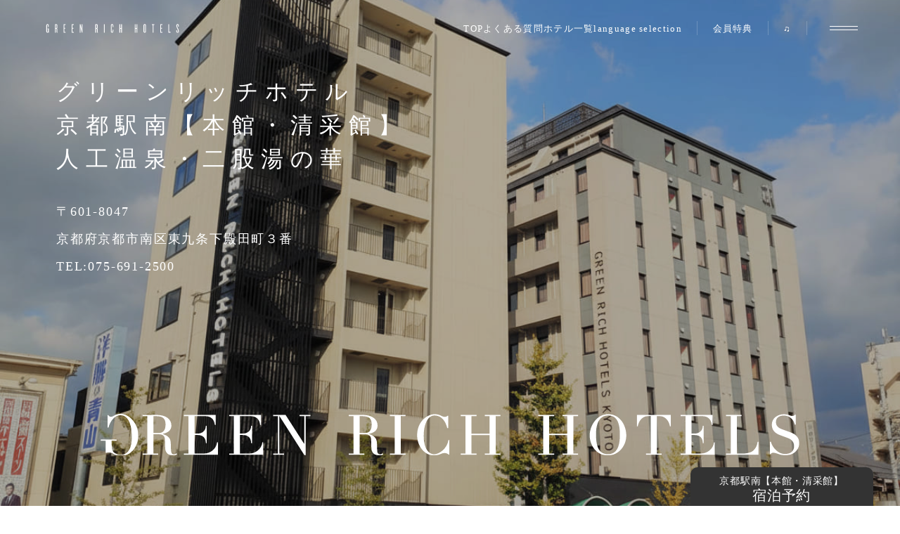

--- FILE ---
content_type: text/html; charset=UTF-8
request_url: https://greenrichhotels.jp/kyoto/
body_size: 165704
content:
<!doctype html>
<html lang="ja">
<head>
  <meta charset="UTF-8">
  <meta name="viewport" content="width=device-width, initial-scale=1">
  <meta name="format-detection" content="telephone=no">
  <meta name="format-detection" content="address=no">
  <title>グリーンリッチホテル京都駅南</title>
<meta name='robots' content='max-image-preview:large' />
	<style>img:is([sizes="auto" i], [sizes^="auto," i]) { contain-intrinsic-size: 3000px 1500px }</style>
	<link rel='dns-prefetch' href='//webfonts.xserver.jp' />
<link rel="alternate" type="application/rss+xml" title="グリーンリッチホテル京都駅南 &raquo; TOPページ のコメントのフィード" href="https://greenrichhotels.jp/kyoto/sample-page/feed/" />
<script type="text/javascript">
/* <![CDATA[ */
window._wpemojiSettings = {"baseUrl":"https:\/\/s.w.org\/images\/core\/emoji\/16.0.1\/72x72\/","ext":".png","svgUrl":"https:\/\/s.w.org\/images\/core\/emoji\/16.0.1\/svg\/","svgExt":".svg","source":{"concatemoji":"https:\/\/greenrichhotels.jp\/kyoto\/wp-includes\/js\/wp-emoji-release.min.js?ver=6.8.3"}};
/*! This file is auto-generated */
!function(s,n){var o,i,e;function c(e){try{var t={supportTests:e,timestamp:(new Date).valueOf()};sessionStorage.setItem(o,JSON.stringify(t))}catch(e){}}function p(e,t,n){e.clearRect(0,0,e.canvas.width,e.canvas.height),e.fillText(t,0,0);var t=new Uint32Array(e.getImageData(0,0,e.canvas.width,e.canvas.height).data),a=(e.clearRect(0,0,e.canvas.width,e.canvas.height),e.fillText(n,0,0),new Uint32Array(e.getImageData(0,0,e.canvas.width,e.canvas.height).data));return t.every(function(e,t){return e===a[t]})}function u(e,t){e.clearRect(0,0,e.canvas.width,e.canvas.height),e.fillText(t,0,0);for(var n=e.getImageData(16,16,1,1),a=0;a<n.data.length;a++)if(0!==n.data[a])return!1;return!0}function f(e,t,n,a){switch(t){case"flag":return n(e,"\ud83c\udff3\ufe0f\u200d\u26a7\ufe0f","\ud83c\udff3\ufe0f\u200b\u26a7\ufe0f")?!1:!n(e,"\ud83c\udde8\ud83c\uddf6","\ud83c\udde8\u200b\ud83c\uddf6")&&!n(e,"\ud83c\udff4\udb40\udc67\udb40\udc62\udb40\udc65\udb40\udc6e\udb40\udc67\udb40\udc7f","\ud83c\udff4\u200b\udb40\udc67\u200b\udb40\udc62\u200b\udb40\udc65\u200b\udb40\udc6e\u200b\udb40\udc67\u200b\udb40\udc7f");case"emoji":return!a(e,"\ud83e\udedf")}return!1}function g(e,t,n,a){var r="undefined"!=typeof WorkerGlobalScope&&self instanceof WorkerGlobalScope?new OffscreenCanvas(300,150):s.createElement("canvas"),o=r.getContext("2d",{willReadFrequently:!0}),i=(o.textBaseline="top",o.font="600 32px Arial",{});return e.forEach(function(e){i[e]=t(o,e,n,a)}),i}function t(e){var t=s.createElement("script");t.src=e,t.defer=!0,s.head.appendChild(t)}"undefined"!=typeof Promise&&(o="wpEmojiSettingsSupports",i=["flag","emoji"],n.supports={everything:!0,everythingExceptFlag:!0},e=new Promise(function(e){s.addEventListener("DOMContentLoaded",e,{once:!0})}),new Promise(function(t){var n=function(){try{var e=JSON.parse(sessionStorage.getItem(o));if("object"==typeof e&&"number"==typeof e.timestamp&&(new Date).valueOf()<e.timestamp+604800&&"object"==typeof e.supportTests)return e.supportTests}catch(e){}return null}();if(!n){if("undefined"!=typeof Worker&&"undefined"!=typeof OffscreenCanvas&&"undefined"!=typeof URL&&URL.createObjectURL&&"undefined"!=typeof Blob)try{var e="postMessage("+g.toString()+"("+[JSON.stringify(i),f.toString(),p.toString(),u.toString()].join(",")+"));",a=new Blob([e],{type:"text/javascript"}),r=new Worker(URL.createObjectURL(a),{name:"wpTestEmojiSupports"});return void(r.onmessage=function(e){c(n=e.data),r.terminate(),t(n)})}catch(e){}c(n=g(i,f,p,u))}t(n)}).then(function(e){for(var t in e)n.supports[t]=e[t],n.supports.everything=n.supports.everything&&n.supports[t],"flag"!==t&&(n.supports.everythingExceptFlag=n.supports.everythingExceptFlag&&n.supports[t]);n.supports.everythingExceptFlag=n.supports.everythingExceptFlag&&!n.supports.flag,n.DOMReady=!1,n.readyCallback=function(){n.DOMReady=!0}}).then(function(){return e}).then(function(){var e;n.supports.everything||(n.readyCallback(),(e=n.source||{}).concatemoji?t(e.concatemoji):e.wpemoji&&e.twemoji&&(t(e.twemoji),t(e.wpemoji)))}))}((window,document),window._wpemojiSettings);
/* ]]> */
</script>
<style id='wp-emoji-styles-inline-css' type='text/css'>

	img.wp-smiley, img.emoji {
		display: inline !important;
		border: none !important;
		box-shadow: none !important;
		height: 1em !important;
		width: 1em !important;
		margin: 0 0.07em !important;
		vertical-align: -0.1em !important;
		background: none !important;
		padding: 0 !important;
	}
</style>
<link rel='stylesheet' id='wp-block-library-css' href='https://greenrichhotels.jp/kyoto/wp-includes/css/dist/block-library/style.min.css?ver=6.8.3' type='text/css' media='all' />
<style id='classic-theme-styles-inline-css' type='text/css'>
/*! This file is auto-generated */
.wp-block-button__link{color:#fff;background-color:#32373c;border-radius:9999px;box-shadow:none;text-decoration:none;padding:calc(.667em + 2px) calc(1.333em + 2px);font-size:1.125em}.wp-block-file__button{background:#32373c;color:#fff;text-decoration:none}
</style>
<link rel='stylesheet' id='helpie-faq-bundle-styles-css' href='https://greenrichhotels.jp/kyoto/wp-content/plugins/helpie-faq/assets/bundles/main.app.css?ver=1.41' type='text/css' media='all' />
<style id='global-styles-inline-css' type='text/css'>
:root{--wp--preset--aspect-ratio--square: 1;--wp--preset--aspect-ratio--4-3: 4/3;--wp--preset--aspect-ratio--3-4: 3/4;--wp--preset--aspect-ratio--3-2: 3/2;--wp--preset--aspect-ratio--2-3: 2/3;--wp--preset--aspect-ratio--16-9: 16/9;--wp--preset--aspect-ratio--9-16: 9/16;--wp--preset--color--black: #000000;--wp--preset--color--cyan-bluish-gray: #abb8c3;--wp--preset--color--white: #ffffff;--wp--preset--color--pale-pink: #f78da7;--wp--preset--color--vivid-red: #cf2e2e;--wp--preset--color--luminous-vivid-orange: #ff6900;--wp--preset--color--luminous-vivid-amber: #fcb900;--wp--preset--color--light-green-cyan: #7bdcb5;--wp--preset--color--vivid-green-cyan: #00d084;--wp--preset--color--pale-cyan-blue: #8ed1fc;--wp--preset--color--vivid-cyan-blue: #0693e3;--wp--preset--color--vivid-purple: #9b51e0;--wp--preset--gradient--vivid-cyan-blue-to-vivid-purple: linear-gradient(135deg,rgba(6,147,227,1) 0%,rgb(155,81,224) 100%);--wp--preset--gradient--light-green-cyan-to-vivid-green-cyan: linear-gradient(135deg,rgb(122,220,180) 0%,rgb(0,208,130) 100%);--wp--preset--gradient--luminous-vivid-amber-to-luminous-vivid-orange: linear-gradient(135deg,rgba(252,185,0,1) 0%,rgba(255,105,0,1) 100%);--wp--preset--gradient--luminous-vivid-orange-to-vivid-red: linear-gradient(135deg,rgba(255,105,0,1) 0%,rgb(207,46,46) 100%);--wp--preset--gradient--very-light-gray-to-cyan-bluish-gray: linear-gradient(135deg,rgb(238,238,238) 0%,rgb(169,184,195) 100%);--wp--preset--gradient--cool-to-warm-spectrum: linear-gradient(135deg,rgb(74,234,220) 0%,rgb(151,120,209) 20%,rgb(207,42,186) 40%,rgb(238,44,130) 60%,rgb(251,105,98) 80%,rgb(254,248,76) 100%);--wp--preset--gradient--blush-light-purple: linear-gradient(135deg,rgb(255,206,236) 0%,rgb(152,150,240) 100%);--wp--preset--gradient--blush-bordeaux: linear-gradient(135deg,rgb(254,205,165) 0%,rgb(254,45,45) 50%,rgb(107,0,62) 100%);--wp--preset--gradient--luminous-dusk: linear-gradient(135deg,rgb(255,203,112) 0%,rgb(199,81,192) 50%,rgb(65,88,208) 100%);--wp--preset--gradient--pale-ocean: linear-gradient(135deg,rgb(255,245,203) 0%,rgb(182,227,212) 50%,rgb(51,167,181) 100%);--wp--preset--gradient--electric-grass: linear-gradient(135deg,rgb(202,248,128) 0%,rgb(113,206,126) 100%);--wp--preset--gradient--midnight: linear-gradient(135deg,rgb(2,3,129) 0%,rgb(40,116,252) 100%);--wp--preset--font-size--small: 13px;--wp--preset--font-size--medium: 20px;--wp--preset--font-size--large: 36px;--wp--preset--font-size--x-large: 42px;--wp--preset--spacing--20: 0.44rem;--wp--preset--spacing--30: 0.67rem;--wp--preset--spacing--40: 1rem;--wp--preset--spacing--50: 1.5rem;--wp--preset--spacing--60: 2.25rem;--wp--preset--spacing--70: 3.38rem;--wp--preset--spacing--80: 5.06rem;--wp--preset--shadow--natural: 6px 6px 9px rgba(0, 0, 0, 0.2);--wp--preset--shadow--deep: 12px 12px 50px rgba(0, 0, 0, 0.4);--wp--preset--shadow--sharp: 6px 6px 0px rgba(0, 0, 0, 0.2);--wp--preset--shadow--outlined: 6px 6px 0px -3px rgba(255, 255, 255, 1), 6px 6px rgba(0, 0, 0, 1);--wp--preset--shadow--crisp: 6px 6px 0px rgba(0, 0, 0, 1);}:where(.is-layout-flex){gap: 0.5em;}:where(.is-layout-grid){gap: 0.5em;}body .is-layout-flex{display: flex;}.is-layout-flex{flex-wrap: wrap;align-items: center;}.is-layout-flex > :is(*, div){margin: 0;}body .is-layout-grid{display: grid;}.is-layout-grid > :is(*, div){margin: 0;}:where(.wp-block-columns.is-layout-flex){gap: 2em;}:where(.wp-block-columns.is-layout-grid){gap: 2em;}:where(.wp-block-post-template.is-layout-flex){gap: 1.25em;}:where(.wp-block-post-template.is-layout-grid){gap: 1.25em;}.has-black-color{color: var(--wp--preset--color--black) !important;}.has-cyan-bluish-gray-color{color: var(--wp--preset--color--cyan-bluish-gray) !important;}.has-white-color{color: var(--wp--preset--color--white) !important;}.has-pale-pink-color{color: var(--wp--preset--color--pale-pink) !important;}.has-vivid-red-color{color: var(--wp--preset--color--vivid-red) !important;}.has-luminous-vivid-orange-color{color: var(--wp--preset--color--luminous-vivid-orange) !important;}.has-luminous-vivid-amber-color{color: var(--wp--preset--color--luminous-vivid-amber) !important;}.has-light-green-cyan-color{color: var(--wp--preset--color--light-green-cyan) !important;}.has-vivid-green-cyan-color{color: var(--wp--preset--color--vivid-green-cyan) !important;}.has-pale-cyan-blue-color{color: var(--wp--preset--color--pale-cyan-blue) !important;}.has-vivid-cyan-blue-color{color: var(--wp--preset--color--vivid-cyan-blue) !important;}.has-vivid-purple-color{color: var(--wp--preset--color--vivid-purple) !important;}.has-black-background-color{background-color: var(--wp--preset--color--black) !important;}.has-cyan-bluish-gray-background-color{background-color: var(--wp--preset--color--cyan-bluish-gray) !important;}.has-white-background-color{background-color: var(--wp--preset--color--white) !important;}.has-pale-pink-background-color{background-color: var(--wp--preset--color--pale-pink) !important;}.has-vivid-red-background-color{background-color: var(--wp--preset--color--vivid-red) !important;}.has-luminous-vivid-orange-background-color{background-color: var(--wp--preset--color--luminous-vivid-orange) !important;}.has-luminous-vivid-amber-background-color{background-color: var(--wp--preset--color--luminous-vivid-amber) !important;}.has-light-green-cyan-background-color{background-color: var(--wp--preset--color--light-green-cyan) !important;}.has-vivid-green-cyan-background-color{background-color: var(--wp--preset--color--vivid-green-cyan) !important;}.has-pale-cyan-blue-background-color{background-color: var(--wp--preset--color--pale-cyan-blue) !important;}.has-vivid-cyan-blue-background-color{background-color: var(--wp--preset--color--vivid-cyan-blue) !important;}.has-vivid-purple-background-color{background-color: var(--wp--preset--color--vivid-purple) !important;}.has-black-border-color{border-color: var(--wp--preset--color--black) !important;}.has-cyan-bluish-gray-border-color{border-color: var(--wp--preset--color--cyan-bluish-gray) !important;}.has-white-border-color{border-color: var(--wp--preset--color--white) !important;}.has-pale-pink-border-color{border-color: var(--wp--preset--color--pale-pink) !important;}.has-vivid-red-border-color{border-color: var(--wp--preset--color--vivid-red) !important;}.has-luminous-vivid-orange-border-color{border-color: var(--wp--preset--color--luminous-vivid-orange) !important;}.has-luminous-vivid-amber-border-color{border-color: var(--wp--preset--color--luminous-vivid-amber) !important;}.has-light-green-cyan-border-color{border-color: var(--wp--preset--color--light-green-cyan) !important;}.has-vivid-green-cyan-border-color{border-color: var(--wp--preset--color--vivid-green-cyan) !important;}.has-pale-cyan-blue-border-color{border-color: var(--wp--preset--color--pale-cyan-blue) !important;}.has-vivid-cyan-blue-border-color{border-color: var(--wp--preset--color--vivid-cyan-blue) !important;}.has-vivid-purple-border-color{border-color: var(--wp--preset--color--vivid-purple) !important;}.has-vivid-cyan-blue-to-vivid-purple-gradient-background{background: var(--wp--preset--gradient--vivid-cyan-blue-to-vivid-purple) !important;}.has-light-green-cyan-to-vivid-green-cyan-gradient-background{background: var(--wp--preset--gradient--light-green-cyan-to-vivid-green-cyan) !important;}.has-luminous-vivid-amber-to-luminous-vivid-orange-gradient-background{background: var(--wp--preset--gradient--luminous-vivid-amber-to-luminous-vivid-orange) !important;}.has-luminous-vivid-orange-to-vivid-red-gradient-background{background: var(--wp--preset--gradient--luminous-vivid-orange-to-vivid-red) !important;}.has-very-light-gray-to-cyan-bluish-gray-gradient-background{background: var(--wp--preset--gradient--very-light-gray-to-cyan-bluish-gray) !important;}.has-cool-to-warm-spectrum-gradient-background{background: var(--wp--preset--gradient--cool-to-warm-spectrum) !important;}.has-blush-light-purple-gradient-background{background: var(--wp--preset--gradient--blush-light-purple) !important;}.has-blush-bordeaux-gradient-background{background: var(--wp--preset--gradient--blush-bordeaux) !important;}.has-luminous-dusk-gradient-background{background: var(--wp--preset--gradient--luminous-dusk) !important;}.has-pale-ocean-gradient-background{background: var(--wp--preset--gradient--pale-ocean) !important;}.has-electric-grass-gradient-background{background: var(--wp--preset--gradient--electric-grass) !important;}.has-midnight-gradient-background{background: var(--wp--preset--gradient--midnight) !important;}.has-small-font-size{font-size: var(--wp--preset--font-size--small) !important;}.has-medium-font-size{font-size: var(--wp--preset--font-size--medium) !important;}.has-large-font-size{font-size: var(--wp--preset--font-size--large) !important;}.has-x-large-font-size{font-size: var(--wp--preset--font-size--x-large) !important;}
:where(.wp-block-post-template.is-layout-flex){gap: 1.25em;}:where(.wp-block-post-template.is-layout-grid){gap: 1.25em;}
:where(.wp-block-columns.is-layout-flex){gap: 2em;}:where(.wp-block-columns.is-layout-grid){gap: 2em;}
:root :where(.wp-block-pullquote){font-size: 1.5em;line-height: 1.6;}
</style>
<link rel='stylesheet' id='contact-form-7-css' href='https://greenrichhotels.jp/kyoto/wp-content/plugins/contact-form-7/includes/css/styles.css?ver=6.1.1' type='text/css' media='all' />
<style id='akismet-widget-style-inline-css' type='text/css'>

			.a-stats {
				--akismet-color-mid-green: #357b49;
				--akismet-color-white: #fff;
				--akismet-color-light-grey: #f6f7f7;

				max-width: 350px;
				width: auto;
			}

			.a-stats * {
				all: unset;
				box-sizing: border-box;
			}

			.a-stats strong {
				font-weight: 600;
			}

			.a-stats a.a-stats__link,
			.a-stats a.a-stats__link:visited,
			.a-stats a.a-stats__link:active {
				background: var(--akismet-color-mid-green);
				border: none;
				box-shadow: none;
				border-radius: 8px;
				color: var(--akismet-color-white);
				cursor: pointer;
				display: block;
				font-family: -apple-system, BlinkMacSystemFont, 'Segoe UI', 'Roboto', 'Oxygen-Sans', 'Ubuntu', 'Cantarell', 'Helvetica Neue', sans-serif;
				font-weight: 500;
				padding: 12px;
				text-align: center;
				text-decoration: none;
				transition: all 0.2s ease;
			}

			/* Extra specificity to deal with TwentyTwentyOne focus style */
			.widget .a-stats a.a-stats__link:focus {
				background: var(--akismet-color-mid-green);
				color: var(--akismet-color-white);
				text-decoration: none;
			}

			.a-stats a.a-stats__link:hover {
				filter: brightness(110%);
				box-shadow: 0 4px 12px rgba(0, 0, 0, 0.06), 0 0 2px rgba(0, 0, 0, 0.16);
			}

			.a-stats .count {
				color: var(--akismet-color-white);
				display: block;
				font-size: 1.5em;
				line-height: 1.4;
				padding: 0 13px;
				white-space: nowrap;
			}
		
</style>
<link rel='stylesheet' id='gr-base-css' href='https://greenrichhotels.jp/kyoto/wp-content/themes/grh-hotel-child/assets/css/style.css?ver=1764055940' type='text/css' media='all' />
<link rel='stylesheet' id='gr-page-css' href='https://greenrichhotels.jp/kyoto/wp-content/themes/grh-hotel-child/assets/css/page.css?ver=1761023526' type='text/css' media='all' />
<link rel='stylesheet' id='gr-page-template-css' href='https://greenrichhotels.jp/kyoto/wp-content/themes/grh-hotel-child/assets/css/page-template.css?ver=1759253586' type='text/css' media='all' />
<script type="text/javascript" src="https://greenrichhotels.jp/kyoto/wp-includes/js/jquery/jquery.min.js?ver=3.7.1" id="jquery-core-js"></script>
<script type="text/javascript" src="https://greenrichhotels.jp/kyoto/wp-includes/js/jquery/jquery-migrate.min.js?ver=3.4.1" id="jquery-migrate-js"></script>
<script type="text/javascript" src="//webfonts.xserver.jp/js/xserverv3.js?fadein=0&amp;ver=2.0.8" id="typesquare_std-js"></script>
<link rel="https://api.w.org/" href="https://greenrichhotels.jp/kyoto/wp-json/" /><link rel="alternate" title="JSON" type="application/json" href="https://greenrichhotels.jp/kyoto/wp-json/wp/v2/pages/2" /><link rel="EditURI" type="application/rsd+xml" title="RSD" href="https://greenrichhotels.jp/kyoto/xmlrpc.php?rsd" />
<meta name="generator" content="WordPress 6.8.3" />
<link rel="canonical" href="https://greenrichhotels.jp/kyoto/" />
<link rel='shortlink' href='https://greenrichhotels.jp/kyoto/' />
<link rel="alternate" title="oEmbed (JSON)" type="application/json+oembed" href="https://greenrichhotels.jp/kyoto/wp-json/oembed/1.0/embed?url=https%3A%2F%2Fgreenrichhotels.jp%2Fkyoto%2F" />
<link rel="alternate" title="oEmbed (XML)" type="text/xml+oembed" href="https://greenrichhotels.jp/kyoto/wp-json/oembed/1.0/embed?url=https%3A%2F%2Fgreenrichhotels.jp%2Fkyoto%2F&#038;format=xml" />
<style>
  /* ギャラリーを前面に */
  .p-top-gallery { position: relative; z-index: 10001; }
  .gal__open { pointer-events: auto; }

  /* ヒーローのカバーはクリックを透過（既に入れていれば不要） */
  .p-top-kv__overlay, .p-top-kv__cover { pointer-events: none; }
  </style><style>
  /* 例: body に is-gnav-open 的なフラグが無い時は透過（クラス名はテーマに合わせて） */
  body:not(.is-gnav-open) .l-gnav-bg { pointer-events: none !important; }
  </style><style type="text/css">.helpie-faq.accordions.custom-styles .accordion .accordion__item .accordion__header{padding-top:5px;padding-right:15px;padding-bottom:5px;padding-left:15px;}.helpie-faq.accordions.custom-styles .accordion .accordion__item .accordion__body{padding-top:5px;padding-right:15px;padding-bottom:5px;padding-left:15px;}.helpie-faq.accordions.custom-styles .accordion .accordion__item{border-top-width:0px;border-right-width:0px;border-bottom-width:1px;border-left-width:0px;border-color:#44596B;border-style:solid;}.helpie-faq.custom-styles .accordion .accordion__item{margin-top:0px;margin-right:0px;margin-bottom:0px;margin-left:0px;}.helpie-faq.custom-styles .accordion__item .accordion__header .accordion__toggle .accordion__toggle-icons{color:#44596B!important}.helpie-faq.custom-styles .accordion__header:after,.helpie-faq.custom-styles .accordion__header:before{background-color:#44596B!important}.helpie-faq-form__toggle{padding-top:5px!important;padding-right:15px!important;padding-bottom:5px!important;padding-left:15px!important;}.helpie-faq-form__submit{padding-top:5px!important;padding-right:15px!important;padding-bottom:5px!important;padding-left:15px!important;}</style><style>
  .p-top-kv__overlay, .p-top-kv__cover { pointer-events: none !important; }
  .p-top-gallery { position: relative; z-index: 10; }
  </style>  
</head>
<body class="home wp-singular page-template-default page page-id-2 wp-theme-grh-hotel-child">
<!------------------------- HEADER --------------------------->
    <header class="l-header">
      <div class="l-header__inner">
        <div class="l-header__header">
          <div class="l-header-logo">
            <a href="" class="l-header-logo__link">
				<div class="p-header-logo">
					<!-- 通常ロゴ（is-scrolledが無いときに表示） -->
					<!-- 通常ロゴ -->
        <img src="https://greenrichhotels.jp/kyoto/../img/logo_title.svg" 
            class="logo-default responsive-logo" alt="logo" />

        <!-- スクロール時ロゴ -->
        <img src="https://greenrichhotels.jp/kyoto/../img/logo_title_bl.svg" 
            class="logo-scrolled responsive-logo" alt="logo" />

				  </div>
            </a>
          </div>
        </div>
        <div class="l-header__body">
          <nav class="l-header-gnav">
            <ul id="menu-%e3%83%98%e3%83%83%e3%83%80%e3%83%bc%e3%83%a1%e3%83%8b%e3%83%a5%e3%83%bc" class="l-header-gnav__menu"><li id="menu-item-51" class="menu-item menu-item-type-post_type menu-item-object-page menu-item-home current-menu-item page_item page-item-2 current_page_item menu-item-51 l-header-gnav__menu-item"><a href="https://greenrichhotels.jp/kyoto/" aria-current="page" class="l-header-gnav__menu-link">TOP</a></li>
<li id="menu-item-72" class="menu-item menu-item-type-post_type menu-item-object-page menu-item-72 l-header-gnav__menu-item"><a href="https://greenrichhotels.jp/kyoto/faq/" class="l-header-gnav__menu-link">よくある質問</a></li>
<li id="menu-item-1084" class="menu-item menu-item-type-custom menu-item-object-custom menu-item-1084 l-header-gnav__menu-item"><a href="https://greenrichhotels.jp/hotel_list/" class="l-header-gnav__menu-link">ホテル一覧</a></li>
<li id="menu-item-1018" class="menu-item menu-item-type-custom menu-item-object-custom menu-item-has-children menu-item-1018 l-header-gnav__menu-item"><a href="#" class="l-header-gnav__menu-link">language selection</a>
<ul class="sub-menu">
	<li id="menu-item-1041" class="menu-item menu-item-type-custom menu-item-object-custom menu-item-1041 l-header-gnav__menu-item"><a href="https://click.linksynergy.com/deeplink?id=k51l7XNo58A&#038;mid=50146&#038;murl=https%3A%2F%2Ftravel.rakuten.com%2Fusa%2Fen-us%2Fhotel_info_item%2F10123456863449%2F%3Fscid%3Daf_lsi_0000" class="l-header-gnav__menu-link">English</a></li>
	<li id="menu-item-1042" class="menu-item menu-item-type-custom menu-item-object-custom menu-item-1042 l-header-gnav__menu-item"><a href="https://click.linksynergy.com/deeplink?id=k51l7XNo58A&#038;mid=50146&#038;murl=https%3A%2F%2Ftravel.rakuten.com%2Fusa%2Fzh-cn%2Fhotel_info_item%2F10123456863449%2F%3Fscid%3Daf_lsi_0000" class="l-header-gnav__menu-link">简体中文</a></li>
	<li id="menu-item-1043" class="menu-item menu-item-type-custom menu-item-object-custom menu-item-1043 l-header-gnav__menu-item"><a href="https://click.linksynergy.com/deeplink?id=k51l7XNo58A&#038;mid=50146&#038;murl=https%3A%2F%2Ftravel.rakuten.com%2Fhkg%2Fzh-hk%2Fhotel_info_item%2F10123456863449%2F%3Fscid%3Daf_lsi_0000" class="l-header-gnav__menu-link">繁體中文（香港）</a></li>
	<li id="menu-item-1044" class="menu-item menu-item-type-custom menu-item-object-custom menu-item-1044 l-header-gnav__menu-item"><a href="https://click.linksynergy.com/deeplink?id=k51l7XNo58A&#038;mid=50146&#038;murl=https%3A%2F%2Ftravel.rakuten.com%2Ftwn%2Fzh-tw%2Fhotel_info_item%2F10123456863449%2F%3Fscid%3Daf_lsi_0000" class="l-header-gnav__menu-link">繁體中文（台灣）</a></li>
	<li id="menu-item-1045" class="menu-item menu-item-type-custom menu-item-object-custom menu-item-1045 l-header-gnav__menu-item"><a href="https://click.linksynergy.com/deeplink?id=k51l7XNo58A&#038;mid=50146&#038;murl=https%3A%2F%2Ftravel.rakuten.com%2Fkor%2Fko-kr%2Fhotel_info_item%2F10123456863449%2F%3Fscid%3Daf_lsi_0000" class="l-header-gnav__menu-link">한국어</a></li>
	<li id="menu-item-1046" class="menu-item menu-item-type-custom menu-item-object-custom menu-item-1046 l-header-gnav__menu-item"><a href="https://click.linksynergy.com/deeplink?id=k51l7XNo58A&#038;mid=50146&#038;murl=https%3A%2F%2Ftravel.rakuten.com%2Ftha%2Fth-th%2Fhotel_info_item%2F10123456863449%2F%3Fscid%3Daf_lsi_0000" class="l-header-gnav__menu-link">ภาษาไทย</a></li>
	<li id="menu-item-1047" class="menu-item menu-item-type-custom menu-item-object-custom menu-item-1047 l-header-gnav__menu-item"><a href="https://click.linksynergy.com/deeplink?id=k51l7XNo58A&#038;mid=50146&#038;murl=https%3A%2F%2Ftravel.rakuten.com%2Fidn%2Fid-id%2Fhotel_info_item%2F10123456863449%2F%3Fscid%3Daf_lsi_0000" class="l-header-gnav__menu-link">Bahasa Indonesia</a></li>
	<li id="menu-item-1048" class="menu-item menu-item-type-custom menu-item-object-custom menu-item-1048 l-header-gnav__menu-item"><a href="https://click.linksynergy.com/deeplink?id=k51l7XNo58A&#038;mid=50146&#038;murl=https%3A%2F%2Ftravel.rakuten.com%2Fvnm%2Fvi-vn%2Fhotel_info_item%2F10123456863449%2F%3Fscid%3Daf_lsi_0000" class="l-header-gnav__menu-link">Tiếng Việt</a></li>
</ul>
</li>
</ul>          </nav>

  <div class="l-header-member-ship js-megamenu-trigger">
    <a href="https://greenrichhotels.jp/member" class="l-header-member-ship__link"> 会員特典 </a>
  </div>

		  <div class="l-header-language">
			<div class="l-header-language__item">
				<!-- id 追加 -->
				<a href="" id="js-audio-trigger" class="js-lang-jp js-prevent is-current">♫</a>
			  </div>
			  
			  
          </div>
        </div>
      </div>
      <div class="l-header-bg js-header-bg"></div>
    </header>
    <!------------------------- /HEADER --------------------------->    
    <!------------------------- GNAV & FLOATING RESERVATION  --------------------------->
      <!------------------------- GNAV --------------------------->
    <button class="l-gnav-toggle js-cursor-link js-gnav-toggle">
      <div class="l-gnav-toggle__inner">
        <div class="l-gnav-toggle__bar l-gnav-toggle__bar-1">
          <div class="l-gnav-toggle__bar-inner">
            <div class="l-gnav-toggle__bar-front"></div>
            <div class="l-gnav-toggle__bar-back"></div>
          </div>
        </div>
        <div class="l-gnav-toggle__bar l-gnav-toggle__bar-2">
          <div class="l-gnav-toggle__bar-inner">
            <div class="l-gnav-toggle__bar-front"></div>
            <div class="l-gnav-toggle__bar-back"></div>
          </div>
        </div>
      </div>
    </button>
    <nav class="l-gnav js-gnav" onwheel="event.stopPropagation()">
      <div class="l-gnav__wrapper js-gnav-wrapper">
        <div class="l-gnav__inner">
          <div class="l-gnav__main">
            <div class="l-gnav__header">
              <div class="l-gnav-logo">
                <a href=""> </a>
              </div>
            </div>
            <div class="l-gnav__body">
              <div class="l-gnav__body-row">
                <div class="l-gnav__body-col">
                  <ul id="menu-%e3%83%98%e3%83%83%e3%83%80%e3%83%bc%e3%83%a1%e3%83%8b%e3%83%a5%e3%83%bc-1" class="l-gnav-menu"><li class="menu-item menu-item-type-post_type menu-item-object-page menu-item-home current-menu-item page_item page-item-2 current_page_item l-gnav-menu__item"><a href="https://greenrichhotels.jp/kyoto/" class="l-gnav-menu__link js-gnav-item"><span class="l-gnav-menu__label">TOP</span></a></li>
<li class="menu-item menu-item-type-post_type menu-item-object-page l-gnav-menu__item"><a href="https://greenrichhotels.jp/kyoto/faq/" class="l-gnav-menu__link js-gnav-item"><span class="l-gnav-menu__label">よくある質問</span></a></li>
<li class="menu-item menu-item-type-custom menu-item-object-custom l-gnav-menu__item"><a href="https://greenrichhotels.jp/hotel_list/" class="l-gnav-menu__link js-gnav-item"><span class="l-gnav-menu__label">ホテル一覧</span></a></li>
<li class="menu-item menu-item-type-custom menu-item-object-custom menu-item-has-children l-gnav-menu__item"><a href="#" class="l-gnav-menu__link js-gnav-item"><span class="l-gnav-menu__label">language selection</span></a>
<ul class="sub-menu">
<li class="menu-item menu-item-type-custom menu-item-object-custom l-gnav-menu__item"><a href="https://click.linksynergy.com/deeplink?id=k51l7XNo58A&#038;mid=50146&#038;murl=https%3A%2F%2Ftravel.rakuten.com%2Fusa%2Fen-us%2Fhotel_info_item%2F10123456863449%2F%3Fscid%3Daf_lsi_0000" class="l-gnav-menu__link js-gnav-item"><span class="l-gnav-menu__label">English</span></a></li>
<li class="menu-item menu-item-type-custom menu-item-object-custom l-gnav-menu__item"><a href="https://click.linksynergy.com/deeplink?id=k51l7XNo58A&#038;mid=50146&#038;murl=https%3A%2F%2Ftravel.rakuten.com%2Fusa%2Fzh-cn%2Fhotel_info_item%2F10123456863449%2F%3Fscid%3Daf_lsi_0000" class="l-gnav-menu__link js-gnav-item"><span class="l-gnav-menu__label">简体中文</span></a></li>
<li class="menu-item menu-item-type-custom menu-item-object-custom l-gnav-menu__item"><a href="https://click.linksynergy.com/deeplink?id=k51l7XNo58A&#038;mid=50146&#038;murl=https%3A%2F%2Ftravel.rakuten.com%2Fhkg%2Fzh-hk%2Fhotel_info_item%2F10123456863449%2F%3Fscid%3Daf_lsi_0000" class="l-gnav-menu__link js-gnav-item"><span class="l-gnav-menu__label">繁體中文（香港）</span></a></li>
<li class="menu-item menu-item-type-custom menu-item-object-custom l-gnav-menu__item"><a href="https://click.linksynergy.com/deeplink?id=k51l7XNo58A&#038;mid=50146&#038;murl=https%3A%2F%2Ftravel.rakuten.com%2Ftwn%2Fzh-tw%2Fhotel_info_item%2F10123456863449%2F%3Fscid%3Daf_lsi_0000" class="l-gnav-menu__link js-gnav-item"><span class="l-gnav-menu__label">繁體中文（台灣）</span></a></li>
<li class="menu-item menu-item-type-custom menu-item-object-custom l-gnav-menu__item"><a href="https://click.linksynergy.com/deeplink?id=k51l7XNo58A&#038;mid=50146&#038;murl=https%3A%2F%2Ftravel.rakuten.com%2Fkor%2Fko-kr%2Fhotel_info_item%2F10123456863449%2F%3Fscid%3Daf_lsi_0000" class="l-gnav-menu__link js-gnav-item"><span class="l-gnav-menu__label">한국어</span></a></li>
<li class="menu-item menu-item-type-custom menu-item-object-custom l-gnav-menu__item"><a href="https://click.linksynergy.com/deeplink?id=k51l7XNo58A&#038;mid=50146&#038;murl=https%3A%2F%2Ftravel.rakuten.com%2Ftha%2Fth-th%2Fhotel_info_item%2F10123456863449%2F%3Fscid%3Daf_lsi_0000" class="l-gnav-menu__link js-gnav-item"><span class="l-gnav-menu__label">ภาษาไทย</span></a></li>
<li class="menu-item menu-item-type-custom menu-item-object-custom l-gnav-menu__item"><a href="https://click.linksynergy.com/deeplink?id=k51l7XNo58A&#038;mid=50146&#038;murl=https%3A%2F%2Ftravel.rakuten.com%2Fidn%2Fid-id%2Fhotel_info_item%2F10123456863449%2F%3Fscid%3Daf_lsi_0000" class="l-gnav-menu__link js-gnav-item"><span class="l-gnav-menu__label">Bahasa Indonesia</span></a></li>
<li class="menu-item menu-item-type-custom menu-item-object-custom l-gnav-menu__item"><a href="https://click.linksynergy.com/deeplink?id=k51l7XNo58A&#038;mid=50146&#038;murl=https%3A%2F%2Ftravel.rakuten.com%2Fvnm%2Fvi-vn%2Fhotel_info_item%2F10123456863449%2F%3Fscid%3Daf_lsi_0000" class="l-gnav-menu__link js-gnav-item"><span class="l-gnav-menu__label">Tiếng Việt</span></a></li>
</ul>
</li>
</ul>                </div>
                <div class="l-gnav__body-col">
                  <ul class="l-gnav-menu" data-size="sm">

    <li class="l-gnav-menu__item">
    <a href="https://greenrichhotels.jp/member"
      class="l-gnav-menu__link js-gnav-item"
      target="_blank" rel="noopener"
      data-gnav-noclose>
      <span class="l-gnav-menu__label">会員特典</span>
    </a>
  </li>

  <li class="l-gnav-menu__item">
    <a href="https://www.rj-win.jp/v3/189/member/register"
      class="l-gnav-menu__link js-gnav-item"
      target="_blank" rel="noopener"
      data-gnav-noclose>
      <span class="l-gnav-menu__label">会員登録</span>
    </a>
  </li>

  <li class="l-gnav-menu__item">
    <a href="https://www.rj-win.jp/v3/189/user/login"
      class="l-gnav-menu__link js-gnav-item"
      target="_blank" rel="noopener"
      data-gnav-noclose>
      <span class="l-gnav-menu__label">会員マイページ</span>
    </a>
  </li>

  <li class="l-gnav-menu__item">
    <a href="https://www.rj-win.jp/v3/189/password/reset"
      class="l-gnav-menu__link js-gnav-item"
      target="_blank" rel="noopener"
      data-gnav-noclose>
      <span class="l-gnav-menu__label">パスワード再設定</span>
    </a>
  </li>
  

<li class="l-gnav-menu__item">
  <a href="https://www.rj-win.jp/v3/189/cancel/login"
    class="l-gnav-menu__link js-gnav-item"
    target="_blank" rel="noopener"
    data-gnav-noclose>
    <span class="l-gnav-menu__label">予約確認・キャンセル</span>
  </a>
</li>


  <li class="l-gnav-menu__item">
    <a href="#room_link"
      class="l-gnav-menu__link js-gnav-item"
      data-scroll
      data-gnav-close="defer">
      <span class="l-gnav-menu__label">客室</span>
    </a>
  </li>

    <li class="l-gnav-menu__item">
    <a href="#breakfast"
      class="l-gnav-menu__link js-gnav-item"
      data-scroll
      data-gnav-close="defer">
      <span class="l-gnav-menu__label">朝食</span>
    </a>
  </li>
  
  <li class="l-gnav-menu__item">
    <a href="#facilities_link"
      class="l-gnav-menu__link js-gnav-item"
      data-scroll
      data-gnav-close="defer">
      <span class="l-gnav-menu__label">施設・サービス</span>
    </a>
  </li>

                    <li class="l-gnav-menu__item">
                      <a href="#access"
                        class="l-gnav-menu__link js-gnav-item"
                        data-scroll
                        data-gnav-close="defer">
                        <span class="l-gnav-menu__label">アクセス</span>
                      </a>
                    </li>
                    <li class="l-gnav-menu__item">
                      <a href="https://greenrichhotels.jp/kyoto/contact-form/"
                        class="l-gnav-menu__link js-gnav-item"
                        data-scroll
                        data-gnav-close="defer">
                        <span class="l-gnav-menu__label">お問い合わせ</span>
                      </a>
                    </li>
                    <li class="l-gnav-menu__item">
                      <a href="https://greenrichhotels.jp/internet/" target="_blank" class="l-gnav-menu__link js-gnav-item"
                        ><span class="l-gnav-menu__label">インターネット案内</span></a
                      >
                    </li>
                    <li class="l-gnav-menu__item">
                      <a href="https://greenrichhotels.jp/contact-corp/" target="_blank" class="l-gnav-menu__link js-gnav-item"
                        ><span class="l-gnav-menu__label">法人契約申し込み</span></a
                      >
                    </li>
                  </ul>
                </div>
              </div>
            </div>
            <div class="l-gnav__footer">
              <div class="l-gnav__footer-top">
                <div class="l-gnav__footer-row">
                  <div class="l-gnav__footer-col">
                    <div class="l-gnav-button"></div>
                  </div>
                  <div class="l-gnav__footer-col">
                    <div class="l-gnav-button"></div>
                  </div>
                </div>
              </div>
              <div class="l-gnav__footer-bottom">
                <ul class="l-gnav-link">
                  <li class="l-gnav-link__item">
                    <a href="./news/" class="l-gnav-link__item-link">お知らせ</a>
                  </li>

                  <li class="l-gnav-link__item">
                    <a href="https://greenhotels.co.jp/" class="l-gnav-link__item-link">会社概要</a>
                  </li>
                  <li class="l-gnav-link__item">
                    <a href="https://saiyo.page/546730/job-list/sort=osusume&page=1" class="l-gnav-link__item-link"
                      >採用情報</a
                    >
                  </li>
                </ul>
              </div>
              <div class="l-gnav__footer-bottom">
                <ul class="l-gnav-link">
                  <li class="l-gnav-link__item">
                    <a href="https://greenrichhotels.jp/privacy/" class="l-gnav-link__item-link">プライバシーポリシー</a>
                  </li>
                  <li class="l-gnav-link__item">
                    <a href="https://greenrichhotels.jp/common/pdf/%EF%BC%A7%EF%BC%B2%E3%82%AB%E3%82%B9%E3%82%BF%E3%83%9E%E3%83%BC%E3%83%8F%E3%83%A9%E3%82%B9%E3%83%A1%E3%83%B3%E3%83%88%E5%9F%BA%E6%9C%AC%E6%96%B9%E9%87%9D.pdf" class="l-gnav-link__item-link">カスタマーハラスメント基本方針</a>
                  </li>
                </ul>
              </div>
            </div>
          </div>
          <div class="l-gnav__side">
            <div class="l-gnav__side-bg js-gnav-side-bg">
              <img src="https://greenrichhotels.jp/kyoto/wp-content/uploads/sites/5/2025/09/kyoto-staminami-2.jpg" alt="" loading="lazy" decoding="async">
            </div>
          </div>
        </div>
        <div class="l-gnav-bg js-gnav-bg"></div>
      </div>
    </nav>
  <script>
(function(){
  if (window.__grBindCloseOnAnchor) return;
  window.__grBindCloseOnAnchor = true;

  var gnav = document.querySelector('.js-gnav');
  var togg = document.querySelector('.js-gnav-toggle');
  if(!gnav || !togg) return;

  // トグルを人が押したのと同じシーケンスで発火（テーマ純正の閉じるを使う）
  function fireToggle(btn){
    try{
      ['pointerdown','mousedown','touchstart'].forEach(function(type){
        btn.dispatchEvent(new Event(type, {bubbles:true, cancelable:true}));
      });
      setTimeout(function(){
        ['pointerup','mouseup','touchend','click'].forEach(function(type){
          btn.dispatchEvent(new Event(type, {bubbles:true, cancelable:true}));
        });
      }, 0);
    }catch(_){ try{ btn.click(); }catch(__){} }
  }

  // スイッチ判定：data-gnav-close を持つリンクだけ対象
  function getCloseMode(a){
    if (!a || !a.hasAttribute('data-gnav-close')) return null;
    var mode = (a.getAttribute('data-gnav-close') || '').toLowerCase();
    return mode === 'now' ? 'now' : 'defer'; // デフォルトは defer
  }

  // 実行：モードに応じて閉じるタイミング
  function scheduleClose(mode){
    var delay = (mode === 'now') ? 0 : 250; // defer は少し遅らせる
    setTimeout(function(){ fireToggle(togg); }, delay);
  }

  // pointerdown（クリックより早く）で捕捉
  gnav.addEventListener('pointerdown', function(e){
    var a = e.target && e.target.closest('a');
    var mode = getCloseMode(a);
    if (!mode) return;
    scheduleClose(mode);
  }, true);

  // キーボード（Enter/Space）も同様
  gnav.addEventListener('keydown', function(e){
    if (e.key !== 'Enter' && e.key !== ' ') return;
    var a = e.target && e.target.closest('a');
    var mode = getCloseMode(a);
    if (!mode) return;
    scheduleClose(mode);
  }, true);

  // ハッシュ遷移時の保険
  window.addEventListener('hashchange', function(){
    // ハッシュ到着後に開いていたら畳む
    fireToggle(togg);
  });
})();
</script>



<script>console.log("[KVDBG]",{"front_id":2,"queried_id":2,"loop_id":2,"kv_raw":"グリーンリッチホテル<br>京都駅南【本館・清采館】<br>人工温泉・二股湯の華","short":"京都駅南【本館・清采館】"});</script>
<!------------------------- FLOATING RESERVATION --------------------------->
<a href="https://www.rj-win.jp/v3/189/reserve"
   class="c-floating-reservation"
   data-kv-short="京都駅南【本館・清采館】">
  <div class="c-floating-reservation__inner">
    <span class="c-floating-reservation__heading">
       <span class="c-floating-reservation__heading2">
      京都駅南【本館・清采館】</span>
      <br>
      <span class="c-floating-reservation__heading3">宿泊予約</span></span>
  </div>
</a>
<!------------------------- /FLOATING RESERVATION --------------------------->
    <!-------------------------/ GNAV & FLOATING RESERVATION --------------------------->

    <!------------------------- BARABA CONTAINER --------------------------->
    <div data-barba="container" data-barba-namespace="home">
      <!------------------------- WRAPPER --------------------------->
      <div id="wrapper" class="l-wrapper js-wrapper">
        <!------------------------- MAIN --------------------------->
        <main class="l-main is-home">
          <!------------------------- CONTENT --------------------------->
          <div id="content" class="l-content p-top">
            <!------------------------- KV --------------------------->
            <section class="p-top-kv js-kv">
              <div class="p-top-kv__inner">
                <div class="p-top-kv__content">
                  <div class="p-top-kv__content-inner l-container">

                  <div class="p-top-kv__content-box"><!-- ←★必須のラッパー -->

                    <h1 class="p-top-kv__heading js-kv-heading">グリーンリッチホテル<br>京都駅南【本館・清采館】<br>人工温泉・二股湯の華</h1><p class="p-top-kv__text js-kv-text">〒601-8047 <br />
京都府京都市南区東九条下殿田町３番<br />
TEL:075-691-2500</p>
                  </div><!-- /.p-top-kv__content-box -->
                </div><!-- /.p-top-kv__content-inner -->

                </div>
                <div class="p-top-kv__bottom">
                  <div class="l-container">
                    <div class="p-top-kv__logo js-kv-logo">

                    
<svg
                    class="responsive-svg"
                    xmlns="http://www.w3.org/2000/svg"
                    xmlns:xlink="http://www.w3.org/1999/xlink"
                    zoomAndPan="magnify"
                    viewBox="0 0 932.88 78.749999"
                    preserveAspectRatio="xMidYMid meet"
                    version="1.0"
                    >
                        <defs>
                          <g />
                          <clipPath id="5e7403247f">
                            <path
                              d="M 2 23 L 53 23 L 53 78.5 L 2 78.5 Z M 2 23 "
                              clip-rule="nonzero"
                            />
                          </clipPath>
                          <clipPath id="3cd7c98f0d">
                            <path
                              d="M 58 24 L 105 24 L 105 78.5 L 58 78.5 Z M 58 24 "
                              clip-rule="nonzero"
                            />
                          </clipPath>
                          <clipPath id="4977d5f987">
                            <path
                              d="M 113 24 L 159 24 L 159 78.5 L 113 78.5 Z M 113 24 "
                              clip-rule="nonzero"
                            />
                          </clipPath>
                          <clipPath id="233e0290d6">
                            <path
                              d="M 173 24 L 219 24 L 219 78.5 L 173 78.5 Z M 173 24 "
                              clip-rule="nonzero"
                            />
                          </clipPath>
                          <clipPath id="4ec8c11511">
                            <path
                              d="M 231 24 L 282 24 L 282 78.5 L 231 78.5 Z M 231 24 "
                              clip-rule="nonzero"
                            />
                          </clipPath>
                          <clipPath id="8bb56043ad">
                            <path
                              d="M 332 24 L 378 24 L 378 78.5 L 332 78.5 Z M 332 24 "
                              clip-rule="nonzero"
                            />
                          </clipPath>
                          <clipPath id="a46e04e5b9">
                            <path
                              d="M 386 24 L 408 24 L 408 78.5 L 386 78.5 Z M 386 24 "
                              clip-rule="nonzero"
                            />
                          </clipPath>
                          <clipPath id="87a1daa190">
                            <path
                              d="M 422 23 L 466 23 L 466 78.5 L 422 78.5 Z M 422 23 "
                              clip-rule="nonzero"
                            />
                          </clipPath>
                          <clipPath id="d89c4bda59">
                            <path
                              d="M 480 24 L 534 24 L 534 78.5 L 480 78.5 Z M 480 24 "
                              clip-rule="nonzero"
                            />
                          </clipPath>
                          <clipPath id="a0d2f58167">
                            <path
                              d="M 583 24 L 637 24 L 637 78.5 L 583 78.5 Z M 583 24 "
                              clip-rule="nonzero"
                            />
                          </clipPath>
                          <clipPath id="62f3eba838">
                            <path
                              d="M 651 23 L 701 23 L 701 78.5 L 651 78.5 Z M 651 23 "
                              clip-rule="nonzero"
                            />
                          </clipPath>
                          <clipPath id="9e464a2cee">
                            <path
                              d="M 714 24 L 760 24 L 760 78.5 L 714 78.5 Z M 714 24 "
                              clip-rule="nonzero"
                            />
                          </clipPath>
                          <clipPath id="aff4dae734">
                            <path
                              d="M 772 24 L 818 24 L 818 78.5 L 772 78.5 Z M 772 24 "
                              clip-rule="nonzero"
                            />
                          </clipPath>
                          <clipPath id="aa35ee8a45">
                            <path
                              d="M 832 24 L 876 24 L 876 78.5 L 832 78.5 Z M 832 24 "
                              clip-rule="nonzero"
                            />
                          </clipPath>
                          <clipPath id="d841ab6d03">
                            <path
                              d="M 890 23 L 930 23 L 930 78.5 L 890 78.5 Z M 890 23 "
                              clip-rule="nonzero"
                            />
                          </clipPath>
                        </defs>
                        <g clip-path="url(#5e7403247f)">
                          <path
                            class="js-kv-logo-path"
                            fill="#ffffff"
                            d="M 2.992188 57.570312 L 23.957031 57.570312 L 23.957031 59.351562 L 17.503906 59.351562 C 17.503906 67.324219 17.585938 70.230469 18.710938 72.570312 C 20.726562 76.679688 26.050781 78.054688 29.757812 78.054688 C 38.226562 78.054688 44.273438 70.714844 44.273438 54.023438 C 44.273438 37.585938 39.273438 25.164062 29.273438 25.164062 C 21.210938 25.164062 15.085938 34.039062 13.316406 41.695312 L 12.023438 41.695312 L 12.023438 25.085938 L 12.988281 25.085938 C 14.847656 28.070312 17.585938 27.742188 20.085938 26.210938 C 22.425781 24.757812 24.835938 23.476562 29.601562 23.476562 C 40.398438 23.476562 52.804688 35.976562 52.804688 52.335938 C 52.804688 68.054688 42.085938 79.902344 29.351562 79.902344 C 26.050781 79.902344 22.019531 78.617188 19.195312 76.601562 C 16.378906 74.585938 12.988281 74.507812 10.253906 75.554688 L 9.441406 75.554688 L 9.441406 59.351562 L 2.992188 59.351562 Z M 2.992188 57.570312 "
                            fill-opacity="1"
                            fill-rule="nonzero"
                          />
                        </g>
                        <g clip-path="url(#3cd7c98f0d)">
                          <g fill="#ffffff" fill-opacity="1">
                            <g transform="translate(55.659932, 78.027187)">
                              <g>
                                <path
                                  class="js-kv-logo-path"
                                  d="M 47.828125 -1.984375 C 46.640625 -1.109375 45.765625 -0.71875 44.578125 -0.71875 C 43.078125 -0.71875 41.25 -1.03125 40.78125 -4.203125 C 40.3125 -7.359375 40.46875 -11.40625 40.234375 -15.84375 C 39.90625 -20.90625 38.171875 -23.203125 34.6875 -25.5 C 33.421875 -26.296875 31.203125 -27.078125 29.78125 -27.796875 L 29.78125 -28.03125 C 35.15625 -28.90625 41.09375 -32.078125 41.09375 -38.796875 C 41.09375 -48.0625 33.34375 -53.21875 20.59375 -53.21875 L 2.84375 -53.21875 L 2.84375 -51.46875 L 9.1875 -51.46875 L 9.1875 -1.734375 L 2.84375 -1.734375 L 2.84375 0 L 23.59375 0 L 23.59375 -1.734375 L 17.265625 -1.734375 L 17.265625 -27.3125 L 24.9375 -27.3125 C 28.90625 -27.3125 32.15625 -25.65625 32.46875 -20.984375 C 32.703125 -16.953125 32.625 -12.359375 32.9375 -7.84375 C 33.34375 -2.375 37.609375 1.03125 43.625 1.03125 C 46.09375 1.03125 47.203125 0.390625 48.625 -0.546875 Z M 33.34375 -40.46875 C 33.34375 -32.46875 29.9375 -29.0625 24.625 -29.0625 L 17.265625 -29.0625 L 17.265625 -51.46875 L 21.296875 -51.46875 C 30.25 -51.46875 33.34375 -47.671875 33.34375 -40.46875 Z M 33.34375 -40.46875 "
                                />
                              </g>
                            </g>
                          </g>
                        </g>
                        <g clip-path="url(#4977d5f987)">
                          <g fill="#ffffff" fill-opacity="1">
                            <g transform="translate(110.296524, 78.027187)">
                              <g>
                                <path
                                  class="js-kv-logo-path"
                                  d="M 48.21875 -16.546875 L 47.03125 -16.546875 C 46.015625 -6.96875 36.90625 -1.734375 30.71875 -1.734375 L 17.265625 -1.734375 L 17.265625 -26.375 L 21.140625 -26.375 C 28.03125 -26.375 32.15625 -22.734375 32.15625 -15.515625 L 33.34375 -15.515625 L 33.34375 -38.71875 L 32.15625 -38.71875 C 32.15625 -31.984375 27.234375 -28.265625 21.140625 -28.265625 L 17.265625 -28.265625 L 17.265625 -51.46875 L 31.90625 -51.46875 C 38.09375 -51.46875 43.3125 -47.984375 44.03125 -39.90625 L 45.21875 -39.90625 L 45.21875 -53.21875 L 2.84375 -53.21875 L 2.84375 -51.46875 L 9.1875 -51.46875 L 9.1875 -1.734375 L 2.84375 -1.734375 L 2.84375 0 L 48.21875 0 Z M 48.21875 -16.546875 "
                                />
                              </g>
                            </g>
                          </g>
                        </g>
                        <g clip-path="url(#233e0290d6)">
                          <g fill="#ffffff" fill-opacity="1">
                            <g transform="translate(170.396763, 78.027187)">
                              <g>
                                <path
                                  class="js-kv-logo-path"
                                  d="M 48.21875 -16.546875 L 47.03125 -16.546875 C 46.015625 -6.96875 36.90625 -1.734375 30.71875 -1.734375 L 17.265625 -1.734375 L 17.265625 -26.375 L 21.140625 -26.375 C 28.03125 -26.375 32.15625 -22.734375 32.15625 -15.515625 L 33.34375 -15.515625 L 33.34375 -38.71875 L 32.15625 -38.71875 C 32.15625 -31.984375 27.234375 -28.265625 21.140625 -28.265625 L 17.265625 -28.265625 L 17.265625 -51.46875 L 31.90625 -51.46875 C 38.09375 -51.46875 43.3125 -47.984375 44.03125 -39.90625 L 45.21875 -39.90625 L 45.21875 -53.21875 L 2.84375 -53.21875 L 2.84375 -51.46875 L 9.1875 -51.46875 L 9.1875 -1.734375 L 2.84375 -1.734375 L 2.84375 0 L 48.21875 0 Z M 48.21875 -16.546875 "
                                />
                              </g>
                            </g>
                          </g>
                        </g>
                        <g clip-path="url(#4ec8c11511)">
                          <g fill="#ffffff" fill-opacity="1">
                            <g transform="translate(230.497001, 78.027187)">
                              <g>
                                <path
                                  class="js-kv-logo-path"
                                  d="M 50.765625 -53.21875 L 36.1875 -53.21875 L 36.1875 -51.46875 L 42.53125 -51.46875 L 42.53125 -14.8125 L 42.28125 -14.8125 L 17.734375 -53.21875 L 1.265625 -53.21875 L 1.265625 -51.46875 L 7.609375 -51.46875 L 7.609375 -1.734375 L 1.265625 -1.734375 L 1.265625 0 L 15.84375 0 L 15.84375 -1.734375 L 9.5 -1.734375 L 9.5 -51.46875 L 9.734375 -51.46875 L 43.078125 1.03125 L 44.421875 1.03125 L 44.421875 -51.46875 L 50.765625 -51.46875 Z M 50.765625 -53.21875 "
                                />
                              </g>
                            </g>
                          </g>
                        </g>
                        <g clip-path="url(#8bb56043ad)">
                          <g fill="#ffffff" fill-opacity="1">
                            <g transform="translate(329.243684, 78.027187)">
                              <g>
                                <path
                                  class="js-kv-logo-path"
                                  d="M 47.828125 -1.984375 C 46.640625 -1.109375 45.765625 -0.71875 44.578125 -0.71875 C 43.078125 -0.71875 41.25 -1.03125 40.78125 -4.203125 C 40.3125 -7.359375 40.46875 -11.40625 40.234375 -15.84375 C 39.90625 -20.90625 38.171875 -23.203125 34.6875 -25.5 C 33.421875 -26.296875 31.203125 -27.078125 29.78125 -27.796875 L 29.78125 -28.03125 C 35.15625 -28.90625 41.09375 -32.078125 41.09375 -38.796875 C 41.09375 -48.0625 33.34375 -53.21875 20.59375 -53.21875 L 2.84375 -53.21875 L 2.84375 -51.46875 L 9.1875 -51.46875 L 9.1875 -1.734375 L 2.84375 -1.734375 L 2.84375 0 L 23.59375 0 L 23.59375 -1.734375 L 17.265625 -1.734375 L 17.265625 -27.3125 L 24.9375 -27.3125 C 28.90625 -27.3125 32.15625 -25.65625 32.46875 -20.984375 C 32.703125 -16.953125 32.625 -12.359375 32.9375 -7.84375 C 33.34375 -2.375 37.609375 1.03125 43.625 1.03125 C 46.09375 1.03125 47.203125 0.390625 48.625 -0.546875 Z M 33.34375 -40.46875 C 33.34375 -32.46875 29.9375 -29.0625 24.625 -29.0625 L 17.265625 -29.0625 L 17.265625 -51.46875 L 21.296875 -51.46875 C 30.25 -51.46875 33.34375 -47.671875 33.34375 -40.46875 Z M 33.34375 -40.46875 "
                                />
                              </g>
                            </g>
                          </g>
                        </g>
                        <g clip-path="url(#a46e04e5b9)">
                          <g fill="#ffffff" fill-opacity="1">
                            <g transform="translate(383.880277, 78.027187)">
                              <g>
                                <path
                                  class="js-kv-logo-path"
                                  d="M 23.59375 -1.734375 L 17.265625 -1.734375 L 17.265625 -51.46875 L 23.59375 -51.46875 L 23.59375 -53.21875 L 2.84375 -53.21875 L 2.84375 -51.46875 L 9.1875 -51.46875 L 9.1875 -1.734375 L 2.84375 -1.734375 L 2.84375 0 L 23.59375 0 Z M 23.59375 -1.734375 "
                                />
                              </g>
                            </g>
                          </g>
                        </g>
                        <g clip-path="url(#87a1daa190)">
                          <g fill="#ffffff" fill-opacity="1">
                            <g transform="translate(418.08753, 78.027187)">
                              <g>
                                <path
                                  class="js-kv-logo-path"
                                  d="M 47.515625 -19.5625 L 46.328125 -19.5625 C 44.34375 -7.765625 33.734375 -0.71875 27.40625 -0.71875 C 19 -0.71875 13.46875 -9.890625 13.46875 -25.109375 C 13.46875 -40.46875 18.6875 -52.421875 27.875 -52.421875 C 37.6875 -52.421875 42.765625 -43.875 44.65625 -35.71875 L 45.921875 -35.71875 L 45.921875 -52.03125 L 44.984375 -52.03125 C 43.546875 -50.359375 40.390625 -50.046875 37.859375 -51.46875 C 35.46875 -52.8125 32.234375 -54.171875 28.03125 -54.171875 C 18.84375 -54.171875 4.75 -44.984375 4.75 -26.21875 C 4.75 -10.53125 15.4375 1.03125 27.3125 1.03125 C 30.328125 1.03125 33.96875 0 36.578125 -1.265625 C 40.234375 -3.015625 44.5 -2.453125 46.5625 -0.234375 L 47.515625 -0.234375 Z M 47.515625 -19.5625 "
                                />
                              </g>
                            </g>
                          </g>
                        </g>
                        <g clip-path="url(#d89c4bda59)">
                          <g fill="#ffffff" fill-opacity="1">
                            <g transform="translate(477.712675, 78.027187)">
                              <g>
                                <path
                                  class="js-kv-logo-path"
                                  d="M 55.671875 -1.734375 L 49.328125 -1.734375 L 49.328125 -51.46875 L 55.671875 -51.46875 L 55.671875 -53.21875 L 34.921875 -53.21875 L 34.921875 -51.46875 L 41.25 -51.46875 L 41.25 -28.03125 L 17.265625 -28.03125 L 17.265625 -51.46875 L 23.921875 -51.46875 L 23.921875 -53.21875 L 2.84375 -53.21875 L 2.84375 -51.46875 L 9.1875 -51.46875 L 9.1875 -1.734375 L 2.84375 -1.734375 L 2.84375 0 L 23.921875 0 L 23.921875 -1.734375 L 17.265625 -1.734375 L 17.265625 -26.125 L 41.25 -26.125 L 41.25 -1.734375 L 34.921875 -1.734375 L 34.921875 0 L 55.671875 0 Z M 55.671875 -1.734375 "
                                />
                              </g>
                            </g>
                          </g>
                        </g>
                        <g clip-path="url(#a0d2f58167)">
                          <g fill="#ffffff" fill-opacity="1">
                            <g transform="translate(580.777684, 78.027187)">
                              <g>
                                <path
                                  class="js-kv-logo-path"
                                  d="M 55.671875 -1.734375 L 49.328125 -1.734375 L 49.328125 -51.46875 L 55.671875 -51.46875 L 55.671875 -53.21875 L 34.921875 -53.21875 L 34.921875 -51.46875 L 41.25 -51.46875 L 41.25 -28.03125 L 17.265625 -28.03125 L 17.265625 -51.46875 L 23.921875 -51.46875 L 23.921875 -53.21875 L 2.84375 -53.21875 L 2.84375 -51.46875 L 9.1875 -51.46875 L 9.1875 -1.734375 L 2.84375 -1.734375 L 2.84375 0 L 23.921875 0 L 23.921875 -1.734375 L 17.265625 -1.734375 L 17.265625 -26.125 L 41.25 -26.125 L 41.25 -1.734375 L 34.921875 -1.734375 L 34.921875 0 L 55.671875 0 Z M 55.671875 -1.734375 "
                                />
                              </g>
                            </g>
                          </g>
                        </g>
                        <g clip-path="url(#62f3eba838)">
                          <g fill="#ffffff" fill-opacity="1">
                            <g transform="translate(647.054239, 78.027187)">
                              <g>
                                <path
                                  class="js-kv-logo-path"
                                  d="M 53.296875 -25.65625 C 53.296875 -38.953125 45.140625 -54.171875 29.21875 -54.171875 C 14.09375 -54.171875 4.75 -38.640625 4.75 -25.890625 C 4.75 -11.796875 14.328125 0.953125 28.671875 0.953125 C 42.6875 0.953125 53.296875 -11.40625 53.296875 -25.65625 Z M 44.8125 -26.296875 C 44.8125 -9.109375 39.515625 -0.796875 29.0625 -0.796875 C 18.375 -0.796875 13.140625 -8 13.140625 -27.5625 C 13.140625 -42.203125 17.890625 -52.421875 29.21875 -52.421875 C 41.09375 -52.421875 44.8125 -42.4375 44.8125 -26.296875 Z M 44.8125 -26.296875 "
                                />
                              </g>
                            </g>
                          </g>
                        </g>
                        <g clip-path="url(#9e464a2cee)">
                          <g fill="#ffffff" fill-opacity="1">
                            <g transform="translate(711.905489, 78.027187)">
                              <g>
                                <path
                                  class="js-kv-logo-path"
                                  d="M 47.59375 -53.21875 L 2.453125 -53.21875 L 2.453125 -38.015625 L 3.71875 -38.015625 C 4.828125 -45.453125 10.296875 -51.46875 16.546875 -51.46875 L 20.984375 -51.46875 L 20.984375 -1.734375 L 14.65625 -1.734375 L 14.65625 0 L 35.390625 0 L 35.390625 -1.734375 L 29.0625 -1.734375 L 29.0625 -51.46875 L 33.5 -51.46875 C 39.75 -51.46875 45.21875 -45.453125 46.328125 -38.015625 L 47.59375 -38.015625 Z M 47.59375 -53.21875 "
                                />
                              </g>
                            </g>
                          </g>
                        </g>
                        <g clip-path="url(#aff4dae734)">
                          <g fill="#ffffff" fill-opacity="1">
                            <g transform="translate(769.70941, 78.027187)">
                              <g>
                                <path
                                  class="js-kv-logo-path"
                                  d="M 48.21875 -16.546875 L 47.03125 -16.546875 C 46.015625 -6.96875 36.90625 -1.734375 30.71875 -1.734375 L 17.265625 -1.734375 L 17.265625 -26.375 L 21.140625 -26.375 C 28.03125 -26.375 32.15625 -22.734375 32.15625 -15.515625 L 33.34375 -15.515625 L 33.34375 -38.71875 L 32.15625 -38.71875 C 32.15625 -31.984375 27.234375 -28.265625 21.140625 -28.265625 L 17.265625 -28.265625 L 17.265625 -51.46875 L 31.90625 -51.46875 C 38.09375 -51.46875 43.3125 -47.984375 44.03125 -39.90625 L 45.21875 -39.90625 L 45.21875 -53.21875 L 2.84375 -53.21875 L 2.84375 -51.46875 L 9.1875 -51.46875 L 9.1875 -1.734375 L 2.84375 -1.734375 L 2.84375 0 L 48.21875 0 Z M 48.21875 -16.546875 "
                                />
                              </g>
                            </g>
                          </g>
                        </g>
                        <g clip-path="url(#aa35ee8a45)">
                          <g fill="#ffffff" fill-opacity="1">
                            <g transform="translate(829.809661, 78.027187)">
                              <g>
                                <path
                                  class="js-kv-logo-path"
                                  d="M 46.015625 -17.265625 L 44.8125 -17.265625 C 43.46875 -6.328125 36.1875 -1.734375 27.3125 -1.734375 L 17.265625 -1.734375 L 17.265625 -51.46875 L 23.59375 -51.46875 L 23.59375 -53.21875 L 2.84375 -53.21875 L 2.84375 -51.46875 L 9.1875 -51.46875 L 9.1875 -1.734375 L 2.84375 -1.734375 L 2.84375 0 L 46.015625 0 Z M 46.015625 -17.265625 "
                                />
                              </g>
                            </g>
                          </g>
                        </g>
                        <g clip-path="url(#d841ab6d03)">
                          <g fill="#ffffff" fill-opacity="1">
                            <g transform="translate(886.900935, 78.027187)">
                              <g>
                                <path
                                  class="js-kv-logo-path"
                                  d="M 43.078125 -15.046875 C 43.078125 -22.640625 38.640625 -27.3125 31.359375 -29.9375 L 20.265625 -33.96875 C 14.25 -36.1875 12.03125 -39.125 12.03125 -43.71875 C 12.03125 -50.4375 17.96875 -52.34375 22.484375 -52.34375 C 30.96875 -52.34375 36.109375 -45.765625 36.90625 -40.234375 L 38.25 -40.234375 L 38.25 -53.53125 L 37.296875 -53.53125 C 35.875 -51.625 33.5 -51.3125 31.125 -52.265625 C 28.75 -53.140625 26.125 -54.078125 22.5625 -54.078125 C 13.78125 -54.078125 6.578125 -48.296875 6.578125 -40.390625 C 6.578125 -32.78125 10.609375 -28.75 17.890625 -26.046875 L 27.875 -22.328125 C 33.421875 -20.265625 36.109375 -16.390625 36.109375 -11.71875 C 36.109375 -4.828125 31.75 -1.03125 23.671875 -1.03125 C 15.671875 -1.03125 7.765625 -8.546875 5.3125 -17.265625 L 3.953125 -17.265625 L 3.953125 -0.875 L 4.984375 -0.875 C 6.015625 -2.609375 7.765625 -3.25 11.640625 -2.21875 C 16.15625 -0.953125 18.453125 0.796875 24.703125 0.796875 C 37.859375 0.796875 43.078125 -9.265625 43.078125 -15.046875 Z M 43.078125 -15.046875 "
                                />
                              </g>
                            </g>
                          </g>
                        </g>
                      </svg>
                    </div>
                  </div>
                </div>

                

                <div class="p-top-kv__slider ">
                  <div class="p-top-kv__slider-wrapper ">
                    <div class="p-top-kv__slider-item is-active">
                      <div class="p-top-kv__slider-image">
                        <img
                          src="https://greenrichhotels.jp/kyoto/wp-content/uploads/sites/5/2025/09/kyoto-staminami-2.jpg"
                          class="u-pc-inline"
                          width="2880"
                          height="1620"
                        />
                        <img
                          src="https://greenrichhotels.jp/kyoto/wp-content/uploads/sites/5/2025/09/kyoto-staminami-2.jpg"
                          class="u-sp-tablet-inline"
                          width="750"
                          height="1334"
                        />
                      </div>
                    </div>
                  </div>
                  <div class="p-top-kv__cover js-kv-cover"></div>
                  <div class="p-top-kv__overlay js-kv-overlay"></div>
                </div>
              </div>
            </section>
            <!------------------------- /KV --------------------------->
            <!------------------------- /BOOKING --------------------------->

          
                 
<section id="gallery-kins"
         class="ssg" data-header="0">
  <div class="ssg-pin">

    <!-- 左：画像 -->
    <ul class="ssg-g">
            <li class="ssg-img">
        <img fetchpriority="high" decoding="async" width="1024" height="747" src="https://greenrichhotels.jp/kyoto/wp-content/uploads/sites/5/2025/09/kyoto-staminami-2-1024x747.jpg" class="attachment-large size-large" alt="Slide 1" srcset="https://greenrichhotels.jp/kyoto/wp-content/uploads/sites/5/2025/09/kyoto-staminami-2-1024x747.jpg 1024w, https://greenrichhotels.jp/kyoto/wp-content/uploads/sites/5/2025/09/kyoto-staminami-2-300x219.jpg 300w, https://greenrichhotels.jp/kyoto/wp-content/uploads/sites/5/2025/09/kyoto-staminami-2-768x560.jpg 768w, https://greenrichhotels.jp/kyoto/wp-content/uploads/sites/5/2025/09/kyoto-staminami-2.jpg 1184w" sizes="(max-width: 1024px) 100vw, 1024px" />      </li>
            <li class="ssg-img">
        <img decoding="async" width="1024" height="576" src="https://greenrichhotels.jp/kyoto/wp-content/uploads/sites/5/2025/09/京都ロビー2-1024x576.png" class="attachment-large size-large" alt="Slide 2" srcset="https://greenrichhotels.jp/kyoto/wp-content/uploads/sites/5/2025/09/京都ロビー2-1024x576.png 1024w, https://greenrichhotels.jp/kyoto/wp-content/uploads/sites/5/2025/09/京都ロビー2-300x169.png 300w, https://greenrichhotels.jp/kyoto/wp-content/uploads/sites/5/2025/09/京都ロビー2-768x432.png 768w, https://greenrichhotels.jp/kyoto/wp-content/uploads/sites/5/2025/09/京都ロビー2-1536x864.png 1536w, https://greenrichhotels.jp/kyoto/wp-content/uploads/sites/5/2025/09/京都ロビー2.png 2048w" sizes="(max-width: 1024px) 100vw, 1024px" />      </li>
            <li class="ssg-img">
        <img decoding="async" width="1024" height="576" src="https://greenrichhotels.jp/kyoto/wp-content/uploads/sites/5/2025/07/slide_3-1024x576.jpg" class="attachment-large size-large" alt="Slide 3" srcset="https://greenrichhotels.jp/kyoto/wp-content/uploads/sites/5/2025/07/slide_3-1024x576.jpg 1024w, https://greenrichhotels.jp/kyoto/wp-content/uploads/sites/5/2025/07/slide_3-300x169.jpg 300w, https://greenrichhotels.jp/kyoto/wp-content/uploads/sites/5/2025/07/slide_3-768x432.jpg 768w, https://greenrichhotels.jp/kyoto/wp-content/uploads/sites/5/2025/07/slide_3-1536x864.jpg 1536w, https://greenrichhotels.jp/kyoto/wp-content/uploads/sites/5/2025/07/slide_3-2048x1152.jpg 2048w" sizes="(max-width: 1024px) 100vw, 1024px" />      </li>
            <li class="ssg-img">
        <img loading="lazy" decoding="async" width="1024" height="576" src="https://greenrichhotels.jp/kyoto/wp-content/uploads/sites/5/2025/09/京都ベッド４-1024x576.jpg" class="attachment-large size-large" alt="Slide 4" srcset="https://greenrichhotels.jp/kyoto/wp-content/uploads/sites/5/2025/09/京都ベッド４-1024x576.jpg 1024w, https://greenrichhotels.jp/kyoto/wp-content/uploads/sites/5/2025/09/京都ベッド４-300x169.jpg 300w, https://greenrichhotels.jp/kyoto/wp-content/uploads/sites/5/2025/09/京都ベッド４-768x432.jpg 768w, https://greenrichhotels.jp/kyoto/wp-content/uploads/sites/5/2025/09/京都ベッド４-1536x864.jpg 1536w, https://greenrichhotels.jp/kyoto/wp-content/uploads/sites/5/2025/09/京都ベッド４.jpg 2048w" sizes="auto, (max-width: 1024px) 100vw, 1024px" />      </li>
            <li class="ssg-img">
        <img loading="lazy" decoding="async" width="1024" height="576" src="https://greenrichhotels.jp/kyoto/wp-content/uploads/sites/5/2025/07/slide_5-1024x576.jpg" class="attachment-large size-large" alt="Slide 5" srcset="https://greenrichhotels.jp/kyoto/wp-content/uploads/sites/5/2025/07/slide_5-1024x576.jpg 1024w, https://greenrichhotels.jp/kyoto/wp-content/uploads/sites/5/2025/07/slide_5-300x169.jpg 300w, https://greenrichhotels.jp/kyoto/wp-content/uploads/sites/5/2025/07/slide_5-768x432.jpg 768w, https://greenrichhotels.jp/kyoto/wp-content/uploads/sites/5/2025/07/slide_5-1536x864.jpg 1536w, https://greenrichhotels.jp/kyoto/wp-content/uploads/sites/5/2025/07/slide_5-2048x1152.jpg 2048w" sizes="auto, (max-width: 1024px) 100vw, 1024px" />      </li>
          </ul>

    <!-- 右：キャプション -->
    <ul class="ssg-cap">
            <li class="ssg-c ssg-active">
        <h3>駅から近く、ビジネスにも観光にもとても便利</h3>        <p>極上の癒し　人工温泉大浴場完備。<br />
■チェックイン15：00～　／チェックアウト11：00<br />
<br />
交通アクセス：ＪＲ京都駅・八条口より徒歩8分、地下鉄九条駅より徒歩約5分、京都市営バス「九条車庫前」すぐ。<br />
</p>              </li>
            <li class="ssg-c">
        <h3>和風ロビーの現代的なラグジュアリー空間</h3>        <p>JR京都駅から徒歩約10分、京都市営バス九条車庫前すぐの好立地に位置する宿。全室ツインの清采館が隣接し、落ち着いた和風のロビーでくつろぎの時間を過ごせます。</p>              </li>
            <li class="ssg-c">
        <h3>極上の癒し、温泉大浴場</h3>        <p>肩こり・腰痛・神経痛などに効果が期待できる二股炭酸カルシウム温泉を利用した人工温泉大浴場をご用意いたしております（無料）。<br />
●利用時間:15:00〜24:00・翌6時〜9時</p>              </li>
            <li class="ssg-c">
        <h3>至福の眠りを追求したオリジナル寝具</h3>        <p>高密度スプリングマットレスと羽毛デュベで保温性＆通気性を両立。<br />
枕は3タイプから選択可。<br />
お客様へ清潔で安心な至福の眠りを提供するため「上質なやすらぎと、より快適な眠り」を長年追求し生まれた当社オリジナルブランドの寝具を使用。</p>              </li>
            <li class="ssg-c">
        <h3>新しい日の始まりに、美味しい朝食を</h3>        <p>朝食和洋バイキング　　本館1階レストラン　「PALETTE」　<br />
７：００a.m.-１０：００a.m.(ラストオーダー９：３０a.m.）</p>              </li>
          </ul>

  </div>
</section>

<script>
(async () => {
  const gsap = window.gsap || await new Promise(r=>{
    const s=document.createElement('script');
    s.src='https://cdn.jsdelivr.net/npm/gsap@3.12.5/dist/gsap.min.js';
    s.onload=()=>r(window.gsap); document.head.appendChild(s);
  });
  const ST = gsap.core.globals().ScrollTrigger || await new Promise(r=>{
    const s=document.createElement('script');
    s.src='https://cdn.jsdelivr.net/npm/gsap@3.12.5/dist/ScrollTrigger.min.js';
    s.onload=()=>r(gsap.core.globals().ScrollTrigger||window.ScrollTrigger);
    document.head.appendChild(s);
  });
  gsap.registerPlugin(ST);

  const sec  = document.getElementById('gallery-kins');
  sec.style.setProperty('--hdr','0px');
  const imgs = gsap.utils.toArray('.ssg-img',sec);
  const caps = gsap.utils.toArray('.ssg-c',sec);
  imgs.forEach((img,i)=>gsap.set(img,{yPercent:i?100:0,zIndex:i}));
  const tl = gsap.timeline({
    scrollTrigger:{trigger:sec,start:'top top',
      end:`+=${(imgs.length-1)*100}%`,scrub:true,pin:sec.querySelector('.ssg-pin')}
  });
  imgs.slice(1).forEach((img,i)=>tl.to(img,{yPercent:0,ease:'none'},i));
  ST.create({trigger:sec,start:'top top',
    end:`+=${(imgs.length-1)*100}%`,
    onUpdate:self=>{
      const idx=Math.round(self.progress*(imgs.length-1));
      caps.forEach((el,i)=>el.classList.toggle('ssg-active',i===idx));
    }});
})();
</script>





<section id="plan_link" class="plan-strip wrapper js-fade" data-speed="slow">
  <div class="l-container-2">
    <div class="p-top-rooms__header p-top-section-header js-onscreen">
      <div class="p-top-section-header__inner">
        <h2 class="p-top-section-header__heading c-heading-set" data-margin-none>
          <span class="c-heading-set__main js-text-anim">PLAN</span>
        </h2>
                  <p class="p-top-section-header__lead c-text" data-font="serif">
            おすすめプラン          </p>
              </div>
    </div>
  </div>

    <div class="plan-strip__scroll">
   <button class="plan-strip__nav is-prev" type="button" aria-label="前へ">
     <svg viewBox="0 0 24 24" aria-hidden="true"><path d="M15.5 19.5 8 12l7.5-7.5" fill="none" stroke="currentColor" stroke-width="2" stroke-linecap="round" stroke-linejoin="round"/></svg>
   </button>
   <ul class="plan-strip__list" role="list">
            <li class="plan-card">
        <figure class="plan-card__thumb">
          <a href="https://www.rj-win.jp/v3/189/reserve/plan?ct_id%5B1%5D=13">            <img width="259" height="346" src="https://greenrichhotels.jp/kyoto/wp-content/uploads/sites/5/2025/12/会員限定割引プラン➁.png" class="attachment-large size-large" alt="【自社HP会員様限定】7％！ディスカウント！プラン" decoding="async" loading="lazy" srcset="https://greenrichhotels.jp/kyoto/wp-content/uploads/sites/5/2025/12/会員限定割引プラン➁.png 259w, https://greenrichhotels.jp/kyoto/wp-content/uploads/sites/5/2025/12/会員限定割引プラン➁-225x300.png 225w" sizes="auto, (max-width: 259px) 100vw, 259px" />          </a>        </figure>

                <div class="plan-card__body">
          <p class="plan-card__caption c-text" data-font="serif">
            【自社HP会員様限定】7％！ディスカウント！プラン          </p>
        </div>
              </li>
            <li class="plan-card">
        <figure class="plan-card__thumb">
          <a href="https://dp.travel.rakuten.co.jp/jal_frt/planList/hotelPlanList?noTomariHotel=144469">            <img width="259" height="346" src="https://greenrichhotels.jp/kyoto/wp-content/uploads/sites/5/2025/07/24.png" class="attachment-large size-large" alt="JALで自由自在の組み立て旅行" decoding="async" loading="lazy" srcset="https://greenrichhotels.jp/kyoto/wp-content/uploads/sites/5/2025/07/24.png 259w, https://greenrichhotels.jp/kyoto/wp-content/uploads/sites/5/2025/07/24-225x300.png 225w" sizes="auto, (max-width: 259px) 100vw, 259px" />          </a>        </figure>

                <div class="plan-card__body">
          <p class="plan-card__caption c-text" data-font="serif">
            JALで自由自在の組み立て旅行          </p>
        </div>
              </li>
            <li class="plan-card">
        <figure class="plan-card__thumb">
          <a href="https://package.travel.rakuten.co.jp/anafrt/planList/hotelPlanList?noTomariHotel=144469">            <img width="259" height="346" src="https://greenrichhotels.jp/kyoto/wp-content/uploads/sites/5/2025/07/23.png" class="attachment-large size-large" alt="ANAで自由自在の組み立て旅行" decoding="async" loading="lazy" srcset="https://greenrichhotels.jp/kyoto/wp-content/uploads/sites/5/2025/07/23.png 259w, https://greenrichhotels.jp/kyoto/wp-content/uploads/sites/5/2025/07/23-225x300.png 225w" sizes="auto, (max-width: 259px) 100vw, 259px" />          </a>        </figure>

                <div class="plan-card__body">
          <p class="plan-card__caption c-text" data-font="serif">
            ANAで自由自在の組み立て旅行          </p>
        </div>
              </li>
            <li class="plan-card">
        <figure class="plan-card__thumb">
          <a href="https://www.rj-win.jp/v3/189/reserve?plan=5">            <img width="576" height="1024" src="https://greenrichhotels.jp/kyoto/wp-content/uploads/sites/5/2025/09/1-576x1024.png" class="attachment-large size-large" alt="ＨＰ限定■ＷＥＢポイント１０％■素泊まりプラン
オンライン会員限定！ポイントＵＰプラン♪
ＷＥＢポイントがたまると・" decoding="async" loading="lazy" srcset="https://greenrichhotels.jp/kyoto/wp-content/uploads/sites/5/2025/09/1-576x1024.png 576w, https://greenrichhotels.jp/kyoto/wp-content/uploads/sites/5/2025/09/1-169x300.png 169w, https://greenrichhotels.jp/kyoto/wp-content/uploads/sites/5/2025/09/1-768x1365.png 768w, https://greenrichhotels.jp/kyoto/wp-content/uploads/sites/5/2025/09/1-864x1536.png 864w, https://greenrichhotels.jp/kyoto/wp-content/uploads/sites/5/2025/09/1.png 1080w" sizes="auto, (max-width: 576px) 100vw, 576px" />          </a>        </figure>

                <div class="plan-card__body">
          <p class="plan-card__caption c-text" data-font="serif">
            ＨＰ限定■ＷＥＢポイント１０％■素泊まりプラン<br />
オンライン会員限定！ポイントＵＰプラン♪<br />
ＷＥＢポイントがたまると・・・<br />
料金割引やキャッシュバックの特典がございます！          </p>
        </div>
              </li>
            <li class="plan-card">
        <figure class="plan-card__thumb">
          <a href="https://www.rj-win.jp/v3/189/reserve?plan=2">            <img width="576" height="1024" src="https://greenrichhotels.jp/kyoto/wp-content/uploads/sites/5/2025/09/m-576x1024.png" class="attachment-large size-large" alt="朝食バイキング付プラン（朝食付）
朝食バイキング付プランをご希望の方はこちら" decoding="async" loading="lazy" srcset="https://greenrichhotels.jp/kyoto/wp-content/uploads/sites/5/2025/09/m-576x1024.png 576w, https://greenrichhotels.jp/kyoto/wp-content/uploads/sites/5/2025/09/m-169x300.png 169w, https://greenrichhotels.jp/kyoto/wp-content/uploads/sites/5/2025/09/m-768x1365.png 768w, https://greenrichhotels.jp/kyoto/wp-content/uploads/sites/5/2025/09/m-864x1536.png 864w, https://greenrichhotels.jp/kyoto/wp-content/uploads/sites/5/2025/09/m.png 1080w" sizes="auto, (max-width: 576px) 100vw, 576px" />          </a>        </figure>

                <div class="plan-card__body">
          <p class="plan-card__caption c-text" data-font="serif">
            朝食バイキング付プラン（朝食付）<br />
朝食バイキング付プランをご希望の方はこちら          </p>
        </div>
              </li>
          </ul>
       <button class="plan-strip__nav is-next" type="button" aria-label="次へ">
     <svg viewBox="0 0 24 24" aria-hidden="true"><path d="M8.5 19.5 16 12 8.5 4.5" fill="none" stroke="currentColor" stroke-width="2" stroke-linecap="round" stroke-linejoin="round"/></svg>
   </button>
  </div>
</section>

<style>
/* ===== PLAN: 横スクロール（HOTELLIST系レイアウト） ===== */
.plan-strip { --gap: clamp(12px, 2vw, 20px); }
.plan-strip__scroll { overflow: hidden; }
.plan-strip__list {
  display: grid;
  grid-auto-flow: column;
  grid-auto-columns: clamp(180px, 22vw, 280px);  /* カードの幅 */
  gap: var(--gap);
  overflow-x: auto;
  padding: 6px 2px 10px;
  scroll-snap-type: x proximity;
  -webkit-overflow-scrolling: touch;
  touch-action: pan-x;
}
.plan-card { scroll-snap-align: start; }
.plan-card__thumb {
  width: 100%;
  aspect-ratio: 3/4;            /* 縦長比率を固定 */
  border-radius: 16px;
  overflow: hidden;
  background: #f5f5f7;
}
.plan-card__thumb img {
  width: 100%; height: 100%; object-fit: cover; display:block;
}
.plan-card__body { margin-top: .65rem; }
.plan-card__caption { line-height: 1.6; font-size: clamp(12px, 1.4vw, 15px); }
/* スクロールバー控えめ */
.plan-strip__list::-webkit-scrollbar { height: 6px; }
.plan-strip__list::-webkit-scrollbar-thumb { background: rgba(0,0,0,.2); border-radius: 4px; }
@media (min-width: 1200px){
  .plan-strip__list{ grid-auto-columns: clamp(220px, 18vw, 300px); }
}
/* ===== PLAN: 横スクロール（HOTELLIST系レイアウト） ===== */
.plan-strip { --gap: clamp(12px, 2vw, 20px); }
.plan-strip__scroll { overflow: hidden; position: relative; } /* ← 追記: relative */
.plan-strip__list {
  display: grid;
  grid-auto-flow: column;
  grid-auto-columns: clamp(180px, 22vw, 280px);
  gap: var(--gap);
  overflow-x: auto;
  padding: 6px 2px 10px;
  scroll-snap-type: x proximity;
  -webkit-overflow-scrolling: touch;
  touch-action: pan-x;
}
.plan-card { scroll-snap-align: start; }
.plan-card__thumb {
  width: 100%;
  aspect-ratio: 3/4;
  border-radius: 16px;
  overflow: hidden;
  background: #f5f5f7;
}
.plan-card__thumb img { width: 100%; height: 100%; object-fit: cover; display:block; }
.plan-card__body { margin-top: .65rem; }
.plan-card__caption { line-height: 1.6; font-size: clamp(12px, 1.4vw, 15px); }

/* スクロールバー控えめ */
.plan-strip__list::-webkit-scrollbar { height: 6px; }
.plan-strip__list::-webkit-scrollbar-thumb { background: rgba(0,0,0,.2); border-radius: 4px; }

@media (min-width: 1200px){
  .plan-strip__list{ grid-auto-columns: clamp(220px, 18vw, 300px); }
}

/* ===== 矢印ボタン ===== */
.plan-strip__nav{
  position:absolute; top:50%; transform:translateY(-50%);
  width:42px; height:42px; border-radius:50%;
  border:1px solid rgba(0,0,0,.15);
  background: rgba(255,255,255,.95);
  display:inline-flex; align-items:center; justify-content:center;
  backdrop-filter: blur(6px);
  box-shadow: 0 2px 8px rgba(0,0,0,.08);
  cursor:pointer; z-index:2;
  transition: background .2s ease, opacity .2s ease;
}
.plan-strip__nav:hover{ background:#fff; }
.plan-strip__nav svg{ width:18px; height:18px; }
.plan-strip__nav.is-prev{ left:6px; }
.plan-strip__nav.is-next{ right:6px; }

/* 端に到達したら無効化 */
.plan-strip__nav.is-disabled{
  opacity:.35; pointer-events:none;
}

/* マウスなし環境でも見えるよう基本は表示。
   邪魔なら大画面のみ表示などに調整可能：@media (pointer:fine){…} */

</style>
<script>
(function(){
  // コンポーネント単位で初期化
  document.querySelectorAll('.plan-strip__scroll').forEach(function(wrap){
    var list = wrap.querySelector('.plan-strip__list');
    var prev = wrap.querySelector('.plan-strip__nav.is-prev');
    var next = wrap.querySelector('.plan-strip__nav.is-next');
    if(!list || !prev || !next) return;

    // スクロール量は表示幅の約8割
    function step(){ return Math.max(100, Math.round(list.clientWidth * 0.8)); }

    function go(dir){
      list.scrollBy({ left: dir * step(), behavior: 'smooth' });
    }
    prev.addEventListener('click', function(e){ e.preventDefault(); go(-1); });
    next.addEventListener('click', function(e){ e.preventDefault(); go(+1); });

    // 端にいるかどうかでボタン状態を更新
    function update(){
      var max = list.scrollWidth - list.clientWidth;
      var x = list.scrollLeft;
      prev.classList.toggle('is-disabled', x <= 1);
      next.classList.toggle('is-disabled', x >= max - 1);
      // スクロール不要なら両方無効
      var noOverflow = max <= 0;
      prev.classList.toggle('is-disabled', noOverflow || x <= 1);
      next.classList.toggle('is-disabled', noOverflow || x >= max - 1);
    }
    list.addEventListener('scroll', update, {passive:true});
    window.addEventListener('resize', update, {passive:true});
    // 初期状態
    update();
  });
})();
</script>





<section class="p-top-news wrapper js-fade" data-speed="slow">
  <div class="p-top-news__inner js-onscreen">
    <div class="p-top-news__header p-top-section-header">
      <div class="p-top-section-header__inner">
        <h2 class="p-top-news__heading c-heading-set" data-margin-none>
          <span class="c-heading-set__main js-text-anim">NEWS</span>
        </h2>
        <div class="p-top-section-header__nav">
          <div class="p-top-section-header__button">
            <a href="https://greenrichhotels.jp/kyoto/news/" class="c-button">
              <span class="c-button__label">ニュース一覧</span>
              <span class="c-button__icon">
                <div class="c-circle-icon">
                  <div class="c-circle-icon__wrap">
                    <div class="c-circle-icon__in"><img decoding="async" src="https://greenrichhotels.jp/img/sankaku.svg" alt=""></div>
                  </div>
                  <div class="c-circle-icon__bg"></div>
                </div>
              </span>
            </a>
          </div>
        </div>
      </div>
    </div>

    <div class="p-top-news__body">
      <div class="p-top-news__row">
        <div class="p-top-news__col">
          <div class="p-top-news__list">
            <div class="p-top-news__list-item" data-type="vertical">
              <a class="p-top-news__list-item-link js-news-modal-trigger"
                 href="#"
                 data-news-id="861"
                 data-endpoint="posts"
                 data-rest="https://greenrichhotels.jp/wp-json/wp/v2/">
                <div class="p-top-news__list-item-image c-thumb"><img width="768" height="512" src="https://greenrichhotels.jp/kyoto/wp-content/uploads/2025/07/914c088a27ca76817c729b9e58b44b40-768x512.jpg" class="attachment-medium_large size-medium_large wp-post-image" alt="" decoding="async" loading="lazy" srcset="https://greenrichhotels.jp/kyoto/wp-content/uploads/2025/07/914c088a27ca76817c729b9e58b44b40-768x512.jpg 768w, https://greenrichhotels.jp/kyoto/wp-content/uploads/2025/07/914c088a27ca76817c729b9e58b44b40-300x200.jpg 300w, https://greenrichhotels.jp/kyoto/wp-content/uploads/2025/07/914c088a27ca76817c729b9e58b44b40.jpg 900w" sizes="auto, (max-width: 768px) 100vw, 768px" /></div>
                <div class="p-top-news__list-item-body">
                  <div class="p-top-news__list-item-meta">
                    <div class="p-top-news__list-item-date">2025.12.26</div>
                    <ul class="p-top-news__list-item-category c-category-list">
                      <li class="c-category-item">全店共通</li>                    </ul>
                  </div>
                  <h3 class="p-top-news__list-item-heading c-link-anim">公式サイトからの予約がお得!!</h3>
                </div>
              </a>
            </div>
          </div>
        </div>

        <div class="p-top-news__col">
          <div class="p-top-news__list">
                        <div class="p-news__list-item js-post-list-item">
              <a class="p-news__list-item-link js-news-modal-trigger"
                 href="#"
                 data-news-id="721"
                 data-endpoint="posts"
                 data-rest="https://greenrichhotels.jp/wp-json/wp/v2/">
                <div class="p-news__list-item-image c-thumb"><img width="768" height="576" src="https://greenrichhotels.jp/kyoto/wp-content/uploads/2025/07/top-768x576.jpg" class="attachment-medium_large size-medium_large wp-post-image" alt="" decoding="async" loading="lazy" srcset="https://greenrichhotels.jp/kyoto/wp-content/uploads/2025/07/top-768x576.jpg 768w, https://greenrichhotels.jp/kyoto/wp-content/uploads/2025/07/top-300x225.jpg 300w, https://greenrichhotels.jp/kyoto/wp-content/uploads/2025/07/top-1024x768.jpg 1024w, https://greenrichhotels.jp/kyoto/wp-content/uploads/2025/07/top-1536x1152.jpg 1536w, https://greenrichhotels.jp/kyoto/wp-content/uploads/2025/07/top-2048x1536.jpg 2048w" sizes="auto, (max-width: 768px) 100vw, 768px" /></div>
                <div class="p-news__list-item-body">
                  <div class="p-news__list-item-meta">
                    <div class="p-news__list-item-date">2025.11.13</div>
                    <ul class="p-news__list-item-category c-category-list">
                      <li class="c-category-item">全店共通</li>                    </ul>
                  </div>
                  <h3 class="p-news__list-item-heading c-link-anim">【重要】海外サイトのインボイス領収書対応について</h3>
                </div>
              </a>
            </div>
                        <div class="p-news__list-item js-post-list-item">
              <a class="p-news__list-item-link js-news-modal-trigger"
                 href="#"
                 data-news-id="914"
                 data-endpoint="posts"
                 data-rest="https://greenrichhotels.jp/kyoto/wp-json/wp/v2/">
                <div class="p-news__list-item-image c-thumb"><img width="768" height="1024" src="https://greenrichhotels.jp/kyoto/wp-content/uploads/sites/5/2023/10/京都バリア.jpeg" class="attachment-medium_large size-medium_large wp-post-image" alt="" decoding="async" loading="lazy" srcset="https://greenrichhotels.jp/kyoto/wp-content/uploads/sites/5/2023/10/京都バリア.jpeg 768w, https://greenrichhotels.jp/kyoto/wp-content/uploads/sites/5/2023/10/京都バリア-225x300.jpeg 225w" sizes="auto, (max-width: 768px) 100vw, 768px" /></div>
                <div class="p-news__list-item-body">
                  <div class="p-news__list-item-meta">
                    <div class="p-news__list-item-date">2023.10.13</div>
                    <ul class="p-news__list-item-category c-category-list">
                      <li class="c-category-item">新着情報</li>                    </ul>
                  </div>
                  <h3 class="p-news__list-item-heading c-link-anim">「観光施設における心のバリアフリー認定制度」に認定されました。</h3>
                </div>
              </a>
            </div>
                      </div>
        </div>
      </div>
    </div>
  </div>
</section>

<div id="news-modal" aria-hidden="true">
  <div class="news-modal__overlay js-modal-close"></div>
  <div class="news-modal__content" role="dialog" aria-modal="true">
    <button class="news-modal__close js-modal-close" aria-label="Close"></button>
    <div class="news-modal__inner">
      <div class="news-modal__loading">Loading…</div>
    </div>
  </div>
</div>
<script>
document.addEventListener('click', function(e){
  const t = e.target.closest('.js-news-modal-trigger');
  if(!t) return;
  const rest = t.getAttribute('data-rest');
  if(rest){
    window.GrNews = window.GrNews || {};
    window.GrNews.rest_url = rest;
  }
}, true);
</script>



<!-- ──────────── 客室タイプ一覧 ──────────── -->
<section id="room_link" class="room-list wrapper js-fade" data-speed="slow">
  <div class="l-container-2">
    <div class="p-top-rooms__header p-top-section-header js-onscreen">
      <div class="p-top-section-header__inner">
        <h2 class="p-top-section-header__heading c-heading-set" data-margin-none>
          <span class="c-heading-set__main js-text-anim">ROOM</span>
        </h2>
        <p class="p-top-section-header__lead c-text" data-font="serif">
          多彩なお客様の旅スタイルに寄り添う客室タイプを豊富にご用意しております。        </p>
      </div><!-- /.inner -->
    </div><!-- /.header -->
  </div><!-- /.container -->

  <ul class="card-grid">
        <li class="card">
      <div class="card__thumb">
        <img loading="lazy" decoding="async" width="400" height="250" src="https://greenrichhotels.jp/kyoto/wp-content/uploads/sites/5/2025/08/pht_01.jpg" class="attachment-large size-large" alt="シングルA（ダブルA）" srcset="https://greenrichhotels.jp/kyoto/wp-content/uploads/sites/5/2025/08/pht_01.jpg 400w, https://greenrichhotels.jp/kyoto/wp-content/uploads/sites/5/2025/08/pht_01-300x188.jpg 300w" sizes="auto, (max-width: 400px) 100vw, 400px" />        <span class="badge">15.0m²</span>      </div>

      <div class="card__body">
                <h3 class="card__name">シングルA（ダブルA）</h3>
        <dl class="card__spec">
          <dt>面 積</dt><dd>15.0m²</dd>          <dt>ベッド</dt><dd>140㎝（ダブル）</dd>                      <dt>主な備品</dt><dd>大型液晶ワイドTV、BS放送（無料）、VODシアター（有料）、イオンドライヤー、フェイスタオル、バスタオル、バスマット、フェイスウォッシュ＆シェービング、ボディーソープ、シャンプ－・コンディショナー、冷蔵庫（空）、ユニットバス、洗浄機付トイレ、電気ケトル、空気清浄機、 他</dd>
                  </dl>
      </div>
    </li>
        <li class="card">
      <div class="card__thumb">
        <img loading="lazy" decoding="async" width="400" height="250" src="https://greenrichhotels.jp/kyoto/wp-content/uploads/sites/5/2025/08/pht_02.jpg" class="attachment-large size-large" alt="シングルB （ダブルB）" srcset="https://greenrichhotels.jp/kyoto/wp-content/uploads/sites/5/2025/08/pht_02.jpg 400w, https://greenrichhotels.jp/kyoto/wp-content/uploads/sites/5/2025/08/pht_02-300x188.jpg 300w" sizes="auto, (max-width: 400px) 100vw, 400px" />        <span class="badge">15.0m²</span>      </div>

      <div class="card__body">
                <h3 class="card__name">シングルB （ダブルB）</h3>
        <dl class="card__spec">
          <dt>面 積</dt><dd>15.0m²</dd>          <dt>ベッド</dt><dd>140㎝（ダブル）</dd>                      <dt>主な備品</dt><dd>大型液晶ワイドTV、BS放送（無料）、VODシアター（有料）、イオンドライヤー、フェイスタオル、バスタオル、バスマット、フェイスウォッシュ＆シェービング、ボディーソープ、シャンプ－・コンディショナー、冷蔵庫（空）、バスルーム、独立洗面台、洗浄機付トイレ、電気ケトル、空気清浄機、 他</dd>
                  </dl>
      </div>
    </li>
        <li class="card">
      <div class="card__thumb">
        <img loading="lazy" decoding="async" width="400" height="250" src="https://greenrichhotels.jp/kyoto/wp-content/uploads/sites/5/2025/08/pht_03.jpg" class="attachment-large size-large" alt="JM（ジャパニーズモダン）" srcset="https://greenrichhotels.jp/kyoto/wp-content/uploads/sites/5/2025/08/pht_03.jpg 400w, https://greenrichhotels.jp/kyoto/wp-content/uploads/sites/5/2025/08/pht_03-300x188.jpg 300w" sizes="auto, (max-width: 400px) 100vw, 400px" />        <span class="badge">18.0m²</span>      </div>

      <div class="card__body">
                <h3 class="card__name">JM（ジャパニーズモダン）</h3>
        <dl class="card__spec">
          <dt>面 積</dt><dd>18.0m²</dd>          <dt>ベッド</dt><dd>-</dd>                      <dt>主な備品</dt><dd>大型液晶ワイドTV、BS放送（無料）、VODシアター（有料）、イオンドライヤー、フェイスタオル、バスタオル、バスマット、フェイスウォッシュ＆シェービング、ボディーソープ、シャンプ－・コンディショナー、冷蔵庫（空）、ユニットバス、洗浄機付トイレ、湯沸かしポット、空気清浄機、 布団2組（ベッドタイプではございません）他</dd>
                  </dl>
      </div>
    </li>
        <li class="card">
      <div class="card__thumb">
        <img loading="lazy" decoding="async" width="400" height="250" src="https://greenrichhotels.jp/kyoto/wp-content/uploads/sites/5/2025/08/pht_04.jpg" class="attachment-large size-large" alt="プレミアム" srcset="https://greenrichhotels.jp/kyoto/wp-content/uploads/sites/5/2025/08/pht_04.jpg 400w, https://greenrichhotels.jp/kyoto/wp-content/uploads/sites/5/2025/08/pht_04-300x188.jpg 300w" sizes="auto, (max-width: 400px) 100vw, 400px" />        <span class="badge">18.0m²</span>      </div>

      <div class="card__body">
                <h3 class="card__name">プレミアム</h3>
        <dl class="card__spec">
          <dt>面 積</dt><dd>18.0m²</dd>          <dt>ベッド</dt><dd>150cm（クイーン）※214号のみ140cm</dd>                      <dt>主な備品</dt><dd>マッサージチェア、大型液晶ワイドTV、BS放送（無料）、VODシアター（有料）、イオンドライヤー、フェイスタオル、バスタオル、バスマット、フェイスウォッシュ＆シェービング、ボディーソープ、シャンプ－・コンディショナー、冷蔵庫（空）、ユニットバス、洗浄機付トイレ、湯沸かしポット、空気清浄機、 他</dd>
                  </dl>
      </div>
    </li>
        <li class="card">
      <div class="card__thumb">
        <img loading="lazy" decoding="async" width="400" height="250" src="https://greenrichhotels.jp/kyoto/wp-content/uploads/sites/5/2025/08/pht_07.jpg" class="attachment-large size-large" alt="ツインA" srcset="https://greenrichhotels.jp/kyoto/wp-content/uploads/sites/5/2025/08/pht_07.jpg 400w, https://greenrichhotels.jp/kyoto/wp-content/uploads/sites/5/2025/08/pht_07-300x188.jpg 300w" sizes="auto, (max-width: 400px) 100vw, 400px" />        <span class="badge">22.0m²</span>      </div>

      <div class="card__body">
                <h3 class="card__name">ツインA</h3>
        <dl class="card__spec">
          <dt>面 積</dt><dd>22.0m²</dd>          <dt>ベッド</dt><dd>130cm（ダブル）×2台</dd>                      <dt>主な備品</dt><dd>大型液晶ワイドTV、BS放送（無料）、VODシアター（有料）、イオンドライヤー、フェイスタオル、バスタオル、バスマット、フェイスウォッシュ＆シェービング、ボディーソープ、シャンプ－・コンディショナー、冷蔵庫（空）、バスルーム、独立洗面台、洗浄機付トイレ、電気ケトル、空気清浄機、 他</dd>
                  </dl>
      </div>
    </li>
        <li class="card">
      <div class="card__thumb">
        <img loading="lazy" decoding="async" width="400" height="250" src="https://greenrichhotels.jp/kyoto/wp-content/uploads/sites/5/2025/08/pht_06-1.jpg" class="attachment-large size-large" alt="ツインB" srcset="https://greenrichhotels.jp/kyoto/wp-content/uploads/sites/5/2025/08/pht_06-1.jpg 400w, https://greenrichhotels.jp/kyoto/wp-content/uploads/sites/5/2025/08/pht_06-1-300x188.jpg 300w" sizes="auto, (max-width: 400px) 100vw, 400px" />        <span class="badge">30.0m²</span>      </div>

      <div class="card__body">
                <h3 class="card__name">ツインB</h3>
        <dl class="card__spec">
          <dt>面 積</dt><dd>30.0m²</dd>          <dt>ベッド</dt><dd>130cm（ダブル）×2台</dd>                      <dt>主な備品</dt><dd>大型液晶ワイドTV、BS放送（無料）、VODシアター（有料）、イオンドライヤー、フェイスタオル、バスタオル、バスマット、フェイスウォッシュ＆シェービング、ボディーソープ、シャンプ－・コンディショナー、冷蔵庫（空）、バスルーム、独立洗面台、洗浄機付トイレ、電気ケトル、空気清浄機、ソファー 他</dd>
                  </dl>
      </div>
    </li>
        <li class="card">
      <div class="card__thumb">
        <img loading="lazy" decoding="async" width="400" height="250" src="https://greenrichhotels.jp/kyoto/wp-content/uploads/sites/5/2025/08/pht_05.jpg" class="attachment-large size-large" alt="ファミリー" srcset="https://greenrichhotels.jp/kyoto/wp-content/uploads/sites/5/2025/08/pht_05.jpg 400w, https://greenrichhotels.jp/kyoto/wp-content/uploads/sites/5/2025/08/pht_05-300x188.jpg 300w" sizes="auto, (max-width: 400px) 100vw, 400px" />        <span class="badge">30.0m²</span>      </div>

      <div class="card__body">
                <h3 class="card__name">ファミリー</h3>
        <dl class="card__spec">
          <dt>面 積</dt><dd>30.0m²</dd>          <dt>ベッド</dt><dd>140cm（ダブル）×1台 120cm（ダブル）×1台</dd>                      <dt>主な備品</dt><dd>大型液晶ワイドTV、BS放送（無料）、VODシアター（有料）、イオンドライヤー、フェイスタオル、バスタオル、バスマット、フェイスウォッシュ＆シェービング、ボディーソープ、シャンプ－・コンディショナー、冷蔵庫（空）、ユニットバス、洗浄機付トイレ、電気ケトル、空気清浄機、 他</dd>
                  </dl>
      </div>
    </li>
        <li class="card">
      <div class="card__thumb">
        <img loading="lazy" decoding="async" width="400" height="250" src="https://greenrichhotels.jp/kyoto/wp-content/uploads/sites/5/2025/08/DSC_7629_1_R_1.jpg" class="attachment-large size-large" alt="【清采館】ツイン" srcset="https://greenrichhotels.jp/kyoto/wp-content/uploads/sites/5/2025/08/DSC_7629_1_R_1.jpg 400w, https://greenrichhotels.jp/kyoto/wp-content/uploads/sites/5/2025/08/DSC_7629_1_R_1-300x188.jpg 300w" sizes="auto, (max-width: 400px) 100vw, 400px" />        <span class="badge">24㎡</span>      </div>

      <div class="card__body">
                <h3 class="card__name">【清采館】ツイン</h3>
        <dl class="card__spec">
          <dt>面 積</dt><dd>24㎡</dd>          <dt>ベッド</dt><dd>130cm×200cm</dd>                      <dt>主な備品</dt><dd>液晶TV、BS放送（無料）、VODシアター【500タイトル】（有料）、イオンドライヤー、フェイスタオル、バスタオル、バスマット、フェイスウォッシュ＆シェービング、ボディーソープ、シャンプー・コンディショナー、冷蔵庫（空）、電気ケトル、加湿空気清浄機、洗面・温水洗浄機付きトイレ、独立バス、他</dd>
                  </dl>
      </div>
    </li>
        <li class="card">
      <div class="card__thumb">
        <img loading="lazy" decoding="async" width="400" height="250" src="https://greenrichhotels.jp/kyoto/wp-content/uploads/sites/5/2025/08/DSC_7629_1_R_1-1.jpg" class="attachment-large size-large" alt="【清采館】プレミアムツイン（ソファー付）" srcset="https://greenrichhotels.jp/kyoto/wp-content/uploads/sites/5/2025/08/DSC_7629_1_R_1-1.jpg 400w, https://greenrichhotels.jp/kyoto/wp-content/uploads/sites/5/2025/08/DSC_7629_1_R_1-1-300x188.jpg 300w" sizes="auto, (max-width: 400px) 100vw, 400px" />        <span class="badge">41㎡</span>      </div>

      <div class="card__body">
                <h3 class="card__name">【清采館】プレミアムツイン（ソファー付）</h3>
        <dl class="card__spec">
          <dt>面 積</dt><dd>41㎡</dd>          <dt>ベッド</dt><dd>140cm×200cm</dd>                      <dt>主な備品</dt><dd>液晶TV、BS放送（無料）、VODシアター【500タイトル】（有料）、イオンドライヤー、フェイスタオル、バスタオル、バスマット、フェイスウォッシュ＆シェービング、ボディーソープ、シャンプー・コンディショナー、冷蔵庫（空）、電気ケトル、加湿空気清浄機、洗面、温水洗浄機付き独立トイレ、独立バス、他</dd>
                  </dl>
      </div>
    </li>
        <li class="card">
      <div class="card__thumb">
        <img loading="lazy" decoding="async" width="400" height="250" src="https://greenrichhotels.jp/kyoto/wp-content/uploads/sites/5/2025/08/DSC_7629_1_R_1-2.jpg" class="attachment-large size-large" alt="【清采館】プレミアムツイン（小上がり付）" srcset="https://greenrichhotels.jp/kyoto/wp-content/uploads/sites/5/2025/08/DSC_7629_1_R_1-2.jpg 400w, https://greenrichhotels.jp/kyoto/wp-content/uploads/sites/5/2025/08/DSC_7629_1_R_1-2-300x188.jpg 300w" sizes="auto, (max-width: 400px) 100vw, 400px" />        <span class="badge">41㎡</span>      </div>

      <div class="card__body">
                <h3 class="card__name">【清采館】プレミアムツイン（小上がり付）</h3>
        <dl class="card__spec">
          <dt>面 積</dt><dd>41㎡</dd>          <dt>ベッド</dt><dd>140cm×200cm</dd>                      <dt>主な備品</dt><dd>液晶TV、BS放送（無料）、VODシアター【500タイトル】（有料）、イオンドライヤー、フェイスタオル、バスタオル、バスマット、フェイスウォッシュ＆シェービング、ボディーソープ、シャンプー・コンディショナー、冷蔵庫（空）、電気ケトル、加湿空気清浄機、洗面・温水洗浄機付きトイレ、独立バス、他</dd>
                  </dl>
      </div>
    </li>
      </ul>
</section>
<!-- ─────────── /客室タイプ一覧 ─────────── -->



  <!------------------------- GALLERY --------------------------->
  <section id="gallery_link" class="p-top-gallery wrapper js-fade" data-speed="40">
    <div class="l-container-2">
      <!-- 見出し -->
      <div class="p-top-section-header js-onscreen">
        <div class="p-top-section-header__inner">
          <h2 class="p-top-section-header__heading c-heading-set" data-margin-none>
            <span class="c-heading-set__main js-text-anim">GALLERY</span>
          </h2>
           <p class="p-top-section-header__lead c-text" data-font="serif">
          当ホテルの多彩な魅力          </p>
        </div>
      </div>
    </div>

    <!-- スライダー本体 -->
    <div class="gal">
      <button class="gal__arrow is-prev" aria-label="Previous" type="button">
        <svg viewBox="0 0 24 24" aria-hidden="true"><path d="M15.5 19.5 8 12l7.5-7.5" fill="none" stroke="currentColor" stroke-width="2" stroke-linecap="round" stroke-linejoin="round"/></svg>
      </button>

      <div class="gal__viewport">
        <ul class="gal__list" role="list">
                    <li class="gal__card">
            <figure class="gal__figure">
              <button type="button"
                    class="gal__open"
                    data-full="https://greenrichhotels.jp/kyoto/wp-content/uploads/sites/5/2025/09/京都１-scaled.jpg"
                    data-cap=""
                    aria-label="画像を拡大表示"
                    onclick="if(window.__galForceOpen){ window.__galForceOpen(this, event); }">
              <img width="1024" height="576" src="https://greenrichhotels.jp/kyoto/wp-content/uploads/sites/5/2025/09/京都１-1024x576.jpg" class="gal__img" alt="" decoding="async" loading="lazy" srcset="https://greenrichhotels.jp/kyoto/wp-content/uploads/sites/5/2025/09/京都１-1024x576.jpg 1024w, https://greenrichhotels.jp/kyoto/wp-content/uploads/sites/5/2025/09/京都１-300x169.jpg 300w, https://greenrichhotels.jp/kyoto/wp-content/uploads/sites/5/2025/09/京都１-768x432.jpg 768w, https://greenrichhotels.jp/kyoto/wp-content/uploads/sites/5/2025/09/京都１-1536x864.jpg 1536w, https://greenrichhotels.jp/kyoto/wp-content/uploads/sites/5/2025/09/京都１-2048x1152.jpg 2048w" sizes="auto, (max-width: 1024px) 100vw, 1024px" />            </button>

            </figure>
                      </li>
                    <li class="gal__card">
            <figure class="gal__figure">
              <button type="button"
                    class="gal__open"
                    data-full="https://greenrichhotels.jp/kyoto/wp-content/uploads/sites/5/2025/09/京都２-scaled.jpg"
                    data-cap=""
                    aria-label="画像を拡大表示"
                    onclick="if(window.__galForceOpen){ window.__galForceOpen(this, event); }">
              <img width="1024" height="576" src="https://greenrichhotels.jp/kyoto/wp-content/uploads/sites/5/2025/09/京都２-1024x576.jpg" class="gal__img" alt="" decoding="async" loading="lazy" srcset="https://greenrichhotels.jp/kyoto/wp-content/uploads/sites/5/2025/09/京都２-1024x576.jpg 1024w, https://greenrichhotels.jp/kyoto/wp-content/uploads/sites/5/2025/09/京都２-300x169.jpg 300w, https://greenrichhotels.jp/kyoto/wp-content/uploads/sites/5/2025/09/京都２-768x432.jpg 768w, https://greenrichhotels.jp/kyoto/wp-content/uploads/sites/5/2025/09/京都２-1536x864.jpg 1536w, https://greenrichhotels.jp/kyoto/wp-content/uploads/sites/5/2025/09/京都２-2048x1152.jpg 2048w" sizes="auto, (max-width: 1024px) 100vw, 1024px" />            </button>

            </figure>
                      </li>
                    <li class="gal__card">
            <figure class="gal__figure">
              <button type="button"
                    class="gal__open"
                    data-full="https://greenrichhotels.jp/kyoto/wp-content/uploads/sites/5/2025/09/京都３-scaled.jpg"
                    data-cap=""
                    aria-label="画像を拡大表示"
                    onclick="if(window.__galForceOpen){ window.__galForceOpen(this, event); }">
              <img width="1024" height="576" src="https://greenrichhotels.jp/kyoto/wp-content/uploads/sites/5/2025/09/京都３-1024x576.jpg" class="gal__img" alt="" decoding="async" loading="lazy" srcset="https://greenrichhotels.jp/kyoto/wp-content/uploads/sites/5/2025/09/京都３-1024x576.jpg 1024w, https://greenrichhotels.jp/kyoto/wp-content/uploads/sites/5/2025/09/京都３-300x169.jpg 300w, https://greenrichhotels.jp/kyoto/wp-content/uploads/sites/5/2025/09/京都３-768x432.jpg 768w, https://greenrichhotels.jp/kyoto/wp-content/uploads/sites/5/2025/09/京都３-1536x864.jpg 1536w, https://greenrichhotels.jp/kyoto/wp-content/uploads/sites/5/2025/09/京都３-2048x1152.jpg 2048w" sizes="auto, (max-width: 1024px) 100vw, 1024px" />            </button>

            </figure>
                      </li>
                    <li class="gal__card">
            <figure class="gal__figure">
              <button type="button"
                    class="gal__open"
                    data-full="https://greenrichhotels.jp/kyoto/wp-content/uploads/sites/5/2025/09/京都４-scaled.jpg"
                    data-cap=""
                    aria-label="画像を拡大表示"
                    onclick="if(window.__galForceOpen){ window.__galForceOpen(this, event); }">
              <img width="1024" height="576" src="https://greenrichhotels.jp/kyoto/wp-content/uploads/sites/5/2025/09/京都４-1024x576.jpg" class="gal__img" alt="" decoding="async" loading="lazy" srcset="https://greenrichhotels.jp/kyoto/wp-content/uploads/sites/5/2025/09/京都４-1024x576.jpg 1024w, https://greenrichhotels.jp/kyoto/wp-content/uploads/sites/5/2025/09/京都４-300x169.jpg 300w, https://greenrichhotels.jp/kyoto/wp-content/uploads/sites/5/2025/09/京都４-768x432.jpg 768w, https://greenrichhotels.jp/kyoto/wp-content/uploads/sites/5/2025/09/京都４-1536x864.jpg 1536w, https://greenrichhotels.jp/kyoto/wp-content/uploads/sites/5/2025/09/京都４-2048x1152.jpg 2048w" sizes="auto, (max-width: 1024px) 100vw, 1024px" />            </button>

            </figure>
                      </li>
                    <li class="gal__card">
            <figure class="gal__figure">
              <button type="button"
                    class="gal__open"
                    data-full="https://greenrichhotels.jp/kyoto/wp-content/uploads/sites/5/2025/09/京都５-scaled.jpg"
                    data-cap="ロビー"
                    aria-label="画像を拡大表示"
                    onclick="if(window.__galForceOpen){ window.__galForceOpen(this, event); }">
              <img width="1024" height="576" src="https://greenrichhotels.jp/kyoto/wp-content/uploads/sites/5/2025/09/京都５-1024x576.jpg" class="gal__img" alt="ロビー" decoding="async" loading="lazy" srcset="https://greenrichhotels.jp/kyoto/wp-content/uploads/sites/5/2025/09/京都５-1024x576.jpg 1024w, https://greenrichhotels.jp/kyoto/wp-content/uploads/sites/5/2025/09/京都５-300x169.jpg 300w, https://greenrichhotels.jp/kyoto/wp-content/uploads/sites/5/2025/09/京都５-768x432.jpg 768w, https://greenrichhotels.jp/kyoto/wp-content/uploads/sites/5/2025/09/京都５-1536x864.jpg 1536w, https://greenrichhotels.jp/kyoto/wp-content/uploads/sites/5/2025/09/京都５-2048x1152.jpg 2048w" sizes="auto, (max-width: 1024px) 100vw, 1024px" />            </button>

            </figure>
                          <div class="gal__cap-below c-text" data-font="serif">
                ロビー              </div>
                      </li>
                    <li class="gal__card">
            <figure class="gal__figure">
              <button type="button"
                    class="gal__open"
                    data-full="https://greenrichhotels.jp/kyoto/wp-content/uploads/sites/5/2025/09/京都６-scaled.jpg"
                    data-cap="清采館1階連絡通路：ギャラリー"
                    aria-label="画像を拡大表示"
                    onclick="if(window.__galForceOpen){ window.__galForceOpen(this, event); }">
              <img width="1024" height="576" src="https://greenrichhotels.jp/kyoto/wp-content/uploads/sites/5/2025/09/京都６-1024x576.jpg" class="gal__img" alt="清采館1階連絡通路：ギャラリー" decoding="async" loading="lazy" srcset="https://greenrichhotels.jp/kyoto/wp-content/uploads/sites/5/2025/09/京都６-1024x576.jpg 1024w, https://greenrichhotels.jp/kyoto/wp-content/uploads/sites/5/2025/09/京都６-300x169.jpg 300w, https://greenrichhotels.jp/kyoto/wp-content/uploads/sites/5/2025/09/京都６-768x432.jpg 768w, https://greenrichhotels.jp/kyoto/wp-content/uploads/sites/5/2025/09/京都６-1536x864.jpg 1536w, https://greenrichhotels.jp/kyoto/wp-content/uploads/sites/5/2025/09/京都６-2048x1152.jpg 2048w" sizes="auto, (max-width: 1024px) 100vw, 1024px" />            </button>

            </figure>
                          <div class="gal__cap-below c-text" data-font="serif">
                清采館1階連絡通路：ギャラリー              </div>
                      </li>
                    <li class="gal__card">
            <figure class="gal__figure">
              <button type="button"
                    class="gal__open"
                    data-full="https://greenrichhotels.jp/kyoto/wp-content/uploads/sites/5/2025/09/京都８-scaled.jpg"
                    data-cap="アメニティバー"
                    aria-label="画像を拡大表示"
                    onclick="if(window.__galForceOpen){ window.__galForceOpen(this, event); }">
              <img width="1024" height="576" src="https://greenrichhotels.jp/kyoto/wp-content/uploads/sites/5/2025/09/京都８-1024x576.jpg" class="gal__img" alt="アメニティバー" decoding="async" loading="lazy" srcset="https://greenrichhotels.jp/kyoto/wp-content/uploads/sites/5/2025/09/京都８-1024x576.jpg 1024w, https://greenrichhotels.jp/kyoto/wp-content/uploads/sites/5/2025/09/京都８-300x169.jpg 300w, https://greenrichhotels.jp/kyoto/wp-content/uploads/sites/5/2025/09/京都８-768x432.jpg 768w, https://greenrichhotels.jp/kyoto/wp-content/uploads/sites/5/2025/09/京都８-1536x864.jpg 1536w, https://greenrichhotels.jp/kyoto/wp-content/uploads/sites/5/2025/09/京都８-2048x1152.jpg 2048w" sizes="auto, (max-width: 1024px) 100vw, 1024px" />            </button>

            </figure>
                          <div class="gal__cap-below c-text" data-font="serif">
                アメニティバー              </div>
                      </li>
                    <li class="gal__card">
            <figure class="gal__figure">
              <button type="button"
                    class="gal__open"
                    data-full="https://greenrichhotels.jp/kyoto/wp-content/uploads/sites/5/2025/09/パンツプレス-scaled.jpg"
                    data-cap="貸出棚ズボンプレッサー"
                    aria-label="画像を拡大表示"
                    onclick="if(window.__galForceOpen){ window.__galForceOpen(this, event); }">
              <img width="1024" height="576" src="https://greenrichhotels.jp/kyoto/wp-content/uploads/sites/5/2025/09/パンツプレス-1024x576.jpg" class="gal__img" alt="貸出棚ズボンプレッサー" decoding="async" loading="lazy" srcset="https://greenrichhotels.jp/kyoto/wp-content/uploads/sites/5/2025/09/パンツプレス-1024x576.jpg 1024w, https://greenrichhotels.jp/kyoto/wp-content/uploads/sites/5/2025/09/パンツプレス-300x169.jpg 300w, https://greenrichhotels.jp/kyoto/wp-content/uploads/sites/5/2025/09/パンツプレス-768x432.jpg 768w, https://greenrichhotels.jp/kyoto/wp-content/uploads/sites/5/2025/09/パンツプレス-1536x864.jpg 1536w, https://greenrichhotels.jp/kyoto/wp-content/uploads/sites/5/2025/09/パンツプレス-2048x1152.jpg 2048w" sizes="auto, (max-width: 1024px) 100vw, 1024px" />            </button>

            </figure>
                          <div class="gal__cap-below c-text" data-font="serif">
                貸出棚ズボンプレッサー              </div>
                      </li>
                    <li class="gal__card">
            <figure class="gal__figure">
              <button type="button"
                    class="gal__open"
                    data-full="https://greenrichhotels.jp/kyoto/wp-content/uploads/sites/5/2025/09/京都１１-scaled.jpg"
                    data-cap="貸出棚ガウン"
                    aria-label="画像を拡大表示"
                    onclick="if(window.__galForceOpen){ window.__galForceOpen(this, event); }">
              <img width="1024" height="576" src="https://greenrichhotels.jp/kyoto/wp-content/uploads/sites/5/2025/09/京都１１-1024x576.jpg" class="gal__img" alt="貸出棚ガウン" decoding="async" loading="lazy" srcset="https://greenrichhotels.jp/kyoto/wp-content/uploads/sites/5/2025/09/京都１１-1024x576.jpg 1024w, https://greenrichhotels.jp/kyoto/wp-content/uploads/sites/5/2025/09/京都１１-300x169.jpg 300w, https://greenrichhotels.jp/kyoto/wp-content/uploads/sites/5/2025/09/京都１１-768x432.jpg 768w, https://greenrichhotels.jp/kyoto/wp-content/uploads/sites/5/2025/09/京都１１-1536x864.jpg 1536w, https://greenrichhotels.jp/kyoto/wp-content/uploads/sites/5/2025/09/京都１１-2048x1152.jpg 2048w" sizes="auto, (max-width: 1024px) 100vw, 1024px" />            </button>

            </figure>
                          <div class="gal__cap-below c-text" data-font="serif">
                貸出棚ガウン              </div>
                      </li>
                    <li class="gal__card">
            <figure class="gal__figure">
              <button type="button"
                    class="gal__open"
                    data-full="https://greenrichhotels.jp/kyoto/wp-content/uploads/sites/5/2025/09/京都９-scaled.jpg"
                    data-cap="■清采館 プレミアムツイン（小上がり付）"
                    aria-label="画像を拡大表示"
                    onclick="if(window.__galForceOpen){ window.__galForceOpen(this, event); }">
              <img width="1024" height="576" src="https://greenrichhotels.jp/kyoto/wp-content/uploads/sites/5/2025/09/京都９-1024x576.jpg" class="gal__img" alt="■清采館　プレミアムツイン（小上がり付）" decoding="async" loading="lazy" srcset="https://greenrichhotels.jp/kyoto/wp-content/uploads/sites/5/2025/09/京都９-1024x576.jpg 1024w, https://greenrichhotels.jp/kyoto/wp-content/uploads/sites/5/2025/09/京都９-300x169.jpg 300w, https://greenrichhotels.jp/kyoto/wp-content/uploads/sites/5/2025/09/京都９-768x432.jpg 768w, https://greenrichhotels.jp/kyoto/wp-content/uploads/sites/5/2025/09/京都９-1536x864.jpg 1536w, https://greenrichhotels.jp/kyoto/wp-content/uploads/sites/5/2025/09/京都９-2048x1152.jpg 2048w" sizes="auto, (max-width: 1024px) 100vw, 1024px" />            </button>

            </figure>
                          <div class="gal__cap-below c-text" data-font="serif">
                ■清采館　プレミアムツイン（小上がり付）              </div>
                      </li>
                    <li class="gal__card">
            <figure class="gal__figure">
              <button type="button"
                    class="gal__open"
                    data-full="https://greenrichhotels.jp/kyoto/wp-content/uploads/sites/5/2025/09/京都13-2-scaled.jpg"
                    data-cap="■小上がり付 （清采館 プレミアムツイン）"
                    aria-label="画像を拡大表示"
                    onclick="if(window.__galForceOpen){ window.__galForceOpen(this, event); }">
              <img width="1024" height="576" src="https://greenrichhotels.jp/kyoto/wp-content/uploads/sites/5/2025/09/京都13-2-1024x576.jpg" class="gal__img" alt="■小上がり付　（清采館　プレミアムツイン）" decoding="async" loading="lazy" srcset="https://greenrichhotels.jp/kyoto/wp-content/uploads/sites/5/2025/09/京都13-2-1024x576.jpg 1024w, https://greenrichhotels.jp/kyoto/wp-content/uploads/sites/5/2025/09/京都13-2-300x169.jpg 300w, https://greenrichhotels.jp/kyoto/wp-content/uploads/sites/5/2025/09/京都13-2-768x432.jpg 768w, https://greenrichhotels.jp/kyoto/wp-content/uploads/sites/5/2025/09/京都13-2-1536x864.jpg 1536w, https://greenrichhotels.jp/kyoto/wp-content/uploads/sites/5/2025/09/京都13-2-2048x1152.jpg 2048w" sizes="auto, (max-width: 1024px) 100vw, 1024px" />            </button>

            </figure>
                          <div class="gal__cap-below c-text" data-font="serif">
                ■小上がり付　（清采館　プレミアムツイン）              </div>
                      </li>
                    <li class="gal__card">
            <figure class="gal__figure">
              <button type="button"
                    class="gal__open"
                    data-full="https://greenrichhotels.jp/kyoto/wp-content/uploads/sites/5/2025/09/京都１２-scaled.jpg"
                    data-cap="■清采館 プレミアムツイン（バスルーム）"
                    aria-label="画像を拡大表示"
                    onclick="if(window.__galForceOpen){ window.__galForceOpen(this, event); }">
              <img width="1024" height="576" src="https://greenrichhotels.jp/kyoto/wp-content/uploads/sites/5/2025/09/京都１２-1024x576.jpg" class="gal__img" alt="■清采館　プレミアムツイン（バスルーム）" decoding="async" loading="lazy" srcset="https://greenrichhotels.jp/kyoto/wp-content/uploads/sites/5/2025/09/京都１２-1024x576.jpg 1024w, https://greenrichhotels.jp/kyoto/wp-content/uploads/sites/5/2025/09/京都１２-300x169.jpg 300w, https://greenrichhotels.jp/kyoto/wp-content/uploads/sites/5/2025/09/京都１２-768x432.jpg 768w, https://greenrichhotels.jp/kyoto/wp-content/uploads/sites/5/2025/09/京都１２-1536x864.jpg 1536w, https://greenrichhotels.jp/kyoto/wp-content/uploads/sites/5/2025/09/京都１２-2048x1152.jpg 2048w" sizes="auto, (max-width: 1024px) 100vw, 1024px" />            </button>

            </figure>
                          <div class="gal__cap-below c-text" data-font="serif">
                ■清采館　プレミアムツイン（バスルーム）              </div>
                      </li>
                    <li class="gal__card">
            <figure class="gal__figure">
              <button type="button"
                    class="gal__open"
                    data-full="https://greenrichhotels.jp/kyoto/wp-content/uploads/sites/5/2025/09/京都１４-scaled.jpg"
                    data-cap=""
                    aria-label="画像を拡大表示"
                    onclick="if(window.__galForceOpen){ window.__galForceOpen(this, event); }">
              <img width="1024" height="576" src="https://greenrichhotels.jp/kyoto/wp-content/uploads/sites/5/2025/09/京都１４-1024x576.jpg" class="gal__img" alt="" decoding="async" loading="lazy" srcset="https://greenrichhotels.jp/kyoto/wp-content/uploads/sites/5/2025/09/京都１４-1024x576.jpg 1024w, https://greenrichhotels.jp/kyoto/wp-content/uploads/sites/5/2025/09/京都１４-300x169.jpg 300w, https://greenrichhotels.jp/kyoto/wp-content/uploads/sites/5/2025/09/京都１４-768x432.jpg 768w, https://greenrichhotels.jp/kyoto/wp-content/uploads/sites/5/2025/09/京都１４-1536x864.jpg 1536w, https://greenrichhotels.jp/kyoto/wp-content/uploads/sites/5/2025/09/京都１４-2048x1152.jpg 2048w" sizes="auto, (max-width: 1024px) 100vw, 1024px" />            </button>

            </figure>
                      </li>
                  </ul>
      </div>

      <button class="gal__arrow is-next" aria-label="Next" type="button">
        <svg viewBox="0 0 24 24" aria-hidden="true"><path d="M8.5 19.5 16 12 8.5 4.5" fill="none" stroke="currentColor" stroke-width="2" stroke-linecap="round" stroke-linejoin="round"/></svg>
      </button>
    </div>
  </section>
  <!------------------------- /GALLERY -------------------------->

    <style>
  /* ==== GALLERY: オート横スクロール + 手動ナビ + モーダル ==== */
  .p-top-gallery { --gap: clamp(10px, 1.8vw, 18px); }
  .gal{ position:relative; margin: 10px 0 4px; }
  .gal__viewport{
    overflow: hidden;
    cursor: auto;
    touch-action: pan-y; /* 縦スクロールはブラウザに任せる */
  }
  .gal__viewport.grabbing{ cursor: grabbing; }
  .gal__list{
    display:flex; gap: var(--gap);
    padding: 6px 2px 12px;
    -webkit-overflow-scrolling: touch;
  }
  .gal__card{ flex: 0 0 clamp(220px, 28vw, 360px); }
  .gal__figure{
    position: relative; width: 100%;
    aspect-ratio: 4/3; border-radius: 16px; overflow: hidden; background:#f5f5f7;
  }
  .gal__open{
    display:block; width:100%; height:100%;
    padding:0; margin:0; border:0; background: transparent;
    cursor: zoom-in; /* 拡大できることを示す */
  }
  .gal__img{ width:100%; height:100%; object-fit:cover; display:block; }

  /* 画像下テキスト */
  .gal__cap-below{
    margin-top: .55rem;
    font-size: clamp(13px, 1.6vw, 15px);
    line-height: 1.7;
    color: #374151;
  }

  .gal__arrow{
    position:absolute; top:50%; transform:translateY(-50%);
    width:42px; height:42px; border-radius:50%;
    border:1px solid rgba(0,0,0,.15);
    background: rgba(255,255,255,.9);
    display:inline-flex; align-items:center; justify-content:center;
    backdrop-filter: blur(6px);
    box-shadow: 0 2px 8px rgba(0,0,0,.08);
    cursor:pointer; z-index:2;
  }
  .gal__arrow:hover{ background:#fff; }
  .gal__arrow.is-prev{ left:8px; }
  .gal__arrow.is-next{ right:8px; }
  .gal__arrow svg{ width:18px; height:18px; }

  @media (min-width:1200px){
    .gal__card{ flex-basis: clamp(260px, 24vw, 420px); }
  }

  /* === モーダル === */
  .gal-modal{ position:fixed; inset:0; display:none; align-items:center; justify-content:center; z-index:1000; }
  .gal-modal.is-open{ display:flex; }
  .gal-modal__overlay{ position:absolute; inset:0; background:rgba(0,0,0,.6); }
  .gal-modal__content{
    position:relative; z-index:1; max-width:min(92vw,1200px); max-height:90vh; margin:20px;
  }
  .gal-modal__content img{ width:100%; height:auto; max-height:80vh; display:block; border-radius:10px; }
  .gal-modal__caption{ margin-top:10px; color:#fff; text-align:center; font-size:14px; }
  .gal-modal__close{
    position:absolute; top:-10px; right:-10px; width:36px; height:36px; border:0; border-radius:50%;
    background:#fff; color:#111; cursor:pointer; box-shadow:0 2px 8px rgba(0,0,0,.2);
  }
  .gal-modal__close:before{ content:'×'; display:block; font-size:20px; line-height:36px; text-align:center; }
  </style>

  <script>
  (function(){
  function matches(el, sel){
    var m = el.matches || el.msMatchesSelector || el.webkitMatchesSelector;
    return m ? m.call(el, sel) : false;
  }
  function closest(el, sel){
    while (el && el.nodeType === 1) {
      if (matches(el, sel)) return el;
      el = el.parentElement;
    }
    return null;
  }

  var galleries = document.querySelectorAll('.gal');
  for (var gi = 0; gi < galleries.length; gi++){
    (function(root){
      var view = root.querySelector('.gal__viewport');
      var list = root.querySelector('.gal__list');
      if(!view || !list) return;

      var sec = closest(root, '[data-speed]');
      var sp  = sec ? sec.getAttribute('data-speed') : '';
      var speedPx = parseFloat(sp); if (!isFinite(speedPx)) speedPx = 40;

      // --- 無限ループ複製 ---
      var originals = Array.prototype.slice.call(list.children);
      if(originals.length === 0) return;
      for (var i=0;i<originals.length;i++){ list.appendChild(originals[i].cloneNode(true)); }
      var loopW = list.scrollWidth / 2;
      function clampLoop(){
        if(view.scrollLeft >= loopW) view.scrollLeft -= loopW;
        if(view.scrollLeft < 0)      view.scrollLeft += loopW;
      }
      function recalc(){ loopW = list.scrollWidth / 2; clampLoop(); }
      window.addEventListener('resize', recalc);

      // --- オートスクロール ---
      var prefersReduce = false;
      try { prefersReduce = window.matchMedia && window.matchMedia('(prefers-reduced-motion: reduce)').matches; } catch(e){}
      var playing = !prefersReduce, rafId = 0, last = performance.now();
      function tick(t){
        if(!playing){ last = t; rafId = requestAnimationFrame(tick); return; }
        var dt = (t - last) / 1000; last = t;
        view.scrollLeft += speedPx * dt;
        clampLoop();
        rafId = requestAnimationFrame(tick);
      }
      rafId = requestAnimationFrame(tick);
      function pause(){ playing = false; }
      function play(){ playing = !prefersReduce; }
      root.addEventListener('mouseenter', pause);
      root.addEventListener('mouseleave', play);
      root.addEventListener('touchstart', pause, {passive:true});
      root.addEventListener('touchend', play);

      // --- ドラッグ + クリックしきい値 ---
var isDown = false, startX = 0, startY = 0, startScroll = 0, movedDist = 0;
var MOVE_THRESHOLD = 6; // px：この距離を超えたらドラッグと判定
var captured = false;   // ← いまキャプチャしているかどうか

view.addEventListener('pointerdown', function(e){
  isDown = true;
  captured = false;                  // まだキャプチャしない
  movedDist = 0;
  startX = e.clientX;
  startY = e.clientY;
  startScroll = view.scrollLeft;
  pause();
  view.classList.add('grabbing');
  // ★ ここでは setPointerCapture を呼ばないのがポイント
});

view.addEventListener('pointermove', function(e){
  if(!isDown) return;
  var dx = e.clientX - startX;
  var dy = e.clientY - startY;
  var d  = Math.sqrt(dx*dx + dy*dy);
  if (d > movedDist) movedDist = d;

  // しきい値を超えたら「ここからドラッグ」と判定し、はじめてキャプチャを取得
  if (!captured && Math.abs(dx) > MOVE_THRESHOLD) {
    try { view.setPointerCapture(e.pointerId); captured = true; } catch(_){}
  }

  view.scrollLeft = startScroll - dx;
  clampLoop();
});

function endDrag(e){
  if(!isDown) return;
  isDown = false;

  // キャプチャしていたら、ここで解除
  if (captured) {
    try { view.releasePointerCapture(e.pointerId); } catch(_){}
    captured = false;
  }

  view.classList.remove('grabbing');
  play();

  // ★クリックは“しきい値以下”のときブラウザが自然に発火させる
  // ここでは何もしない（＝.gal__open の click が普通に届く）
}
view.addEventListener('pointerup', endDrag);
view.addEventListener('pointercancel', endDrag);
view.addEventListener('pointerleave', endDrag);


      // --- 矢印 ---
      var prev = root.querySelector('.gal__arrow.is-prev');
      var next = root.querySelector('.gal__arrow.is-next');
      if(prev) prev.addEventListener('click', function(e){
        e.preventDefault(); e.stopPropagation();
        view.scrollBy({left: -view.clientWidth*0.8, behavior:'smooth'});
        pause(); setTimeout(play, 200);
      });
      if(next) next.addEventListener('click', function(e){
        e.preventDefault(); e.stopPropagation();
        view.scrollBy({left:  view.clientWidth*0.8, behavior:'smooth'});
        pause(); setTimeout(play, 200);
      });

      // --- モーダル（1回だけ） ---
      var modal = document.getElementById('gal-modal');
      if(!modal){
        modal = document.createElement('div');
        modal.id='gal-modal'; modal.className='gal-modal';
        modal.innerHTML =
          '<div class="gal-modal__overlay"></div>' +
          '<figure class="gal-modal__content" role="dialog" aria-modal="true">' +
          '  <button class="gal-modal__close" aria-label="Close"></button>' +
          '  <img decoding="async" src="" alt="">' +
          '  <figcaption class="gal-modal__caption"></figcaption>' +
          '</figure>';
        document.body.appendChild(modal);
        var close = function(){ modal.classList.remove('is-open'); document.documentElement.style.removeProperty('overflow'); };
        modal.querySelector('.gal-modal__overlay').addEventListener('click', close);
        modal.querySelector('.gal-modal__close').addEventListener('click', close);
        document.addEventListener('keydown', function(ev){ if(ev.key==='Escape'){ close(); } });
      }
      function openModal(src, cap){
        var img = modal.querySelector('img');
        var fc  = modal.querySelector('.gal-modal__caption');
        img.src = src; img.alt = cap || '';
        fc.textContent = cap || '';
        modal.classList.add('is-open');
        document.documentElement.style.setProperty('overflow','hidden');
      }

      // --- クリックで開く（document/capture と list/capture の二段構え） ---
      function handler(e){
        var target = e.target || e.srcElement;
        var btn = closest(target, '.gal__open');
        if(!btn || !root.contains(btn)) return;

        // ドラッグ直後は無効
        if (movedDist > MOVE_THRESHOLD) { movedDist = 0; return; }

        e.preventDefault(); // 他JSのデフォルト動作を抑制
        e.stopImmediatePropagation(); // 競合をさらに回避（このハンドラ以降の同種リスナーを止める）

        var full = btn.getAttribute('data-full') || '';
        if(!full){
          var im = btn.querySelector('img');
          if (im) full = im.currentSrc || im.src || '';
        }
        // キャプション（下段）
        var card = closest(btn, '.gal__card');
        var cap  = '';
        if (card){
          var el = card.querySelector('.gal__cap-below');
          if (el) cap = (el.textContent || '').replace(/^\s+|\s+$/g, '');
        }
        if(full){ openModal(full, cap); }
      }

      // 先に document/capture で拾う（他JSに止められる前に）
      document.addEventListener('pointerup', handler, true);
      document.addEventListener('click',     handler, true);
      // 念のため list/capture にも付ける（root限定）
      list.addEventListener('click', handler, true);
    })(galleries[gi]);
  }
})();

  </script>

<script>
(function(){
  if (window.__galForceOpen) return;  // 二重定義回避

  // モーダルの生成 or 取得
  function ensureModal(){
    var m = document.getElementById('gal-modal');
    if(!m){
      m = document.createElement('div');
      m.id='gal-modal'; m.className='gal-modal';
      m.innerHTML =
        '<div class="gal-modal__overlay"></div>' +
        '<figure class="gal-modal__content" role="dialog" aria-modal="true">' +
        '  <button class="gal-modal__close" aria-label="Close"></button>' +
        '  <img decoding="async" src="" alt="">' +
        '  <figcaption class="gal-modal__caption"></figcaption>' +
        '</figure>';
      document.body.appendChild(m);
      var close = function(){
        m.classList.remove('is-open');
        document.documentElement.style.removeProperty('overflow');
      };
      m.querySelector('.gal-modal__overlay').addEventListener('click', close);
      m.querySelector('.gal-modal__close').addEventListener('click', close);
      document.addEventListener('keydown', function(ev){ if(ev.key==='Escape'){ close(); } });
    }
    return m;
  }

  window.__galForceOpen = function(btn, ev){
    try{ if(ev){ ev.preventDefault(); ev.stopImmediatePropagation(); } }catch(_){}
    var full = btn.getAttribute('data-full') || '';
    if(!full){
      var im = btn.querySelector('img');
      if (im) full = im.currentSrc || im.src || '';
    }
    var cap = btn.getAttribute('data-cap') || '';
    if(!full) return;

    var modal = ensureModal();
    var img = modal.querySelector('img');
    var fc  = modal.querySelector('.gal-modal__caption');
    img.src = full; img.alt = cap || '';
    fc.textContent = cap || '';
    modal.classList.add('is-open');
    document.documentElement.style.setProperty('overflow','hidden');
  };
})();

</script>


  
  



<section id="bath" class="p-top-bath wrapper js-fade" data-speed="slow">
  <div class="l-container-2">

    <header class="p-top-section-header js-onscreen">
      <div class="p-top-section-header__inner">
        <h2 class="p-top-section-header__heading c-heading-set" data-margin-none>
          <span class="c-heading-set__main js-text-anim">大浴場</span>
        </h2>
        <p class="p-top-section-header__lead c-text" data-font="serif">
          旅の疲れを癒やす広々とした大浴場をご用意しています。        </p>
      </div>
    </header>

    <ul class="bath-grid" role="list">
            <li class="bath-grid__item">
        <img loading="lazy" decoding="async" width="1024" height="768" src="https://greenrichhotels.jp/kyoto/wp-content/uploads/sites/5/2025/08/Y346842723-1024x768.jpg" class="attachment-large size-large" alt="" srcset="https://greenrichhotels.jp/kyoto/wp-content/uploads/sites/5/2025/08/Y346842723-1024x768.jpg 1024w, https://greenrichhotels.jp/kyoto/wp-content/uploads/sites/5/2025/08/Y346842723-300x225.jpg 300w, https://greenrichhotels.jp/kyoto/wp-content/uploads/sites/5/2025/08/Y346842723-768x576.jpg 768w, https://greenrichhotels.jp/kyoto/wp-content/uploads/sites/5/2025/08/Y346842723.jpg 1200w" sizes="auto, (max-width: 1024px) 100vw, 1024px" />      </li>
            <li class="bath-grid__item">
        <img loading="lazy" decoding="async" width="1024" height="768" src="https://greenrichhotels.jp/kyoto/wp-content/uploads/sites/5/2025/08/Y346842739-1024x768.jpg" class="attachment-large size-large" alt="" srcset="https://greenrichhotels.jp/kyoto/wp-content/uploads/sites/5/2025/08/Y346842739-1024x768.jpg 1024w, https://greenrichhotels.jp/kyoto/wp-content/uploads/sites/5/2025/08/Y346842739-300x225.jpg 300w, https://greenrichhotels.jp/kyoto/wp-content/uploads/sites/5/2025/08/Y346842739-768x576.jpg 768w, https://greenrichhotels.jp/kyoto/wp-content/uploads/sites/5/2025/08/Y346842739.jpg 1200w" sizes="auto, (max-width: 1024px) 100vw, 1024px" />      </li>
            <li class="bath-grid__item">
        <img loading="lazy" decoding="async" width="1024" height="768" src="https://greenrichhotels.jp/kyoto/wp-content/uploads/sites/5/2025/08/Y346842709-1024x768.jpg" class="attachment-large size-large" alt="" srcset="https://greenrichhotels.jp/kyoto/wp-content/uploads/sites/5/2025/08/Y346842709-1024x768.jpg 1024w, https://greenrichhotels.jp/kyoto/wp-content/uploads/sites/5/2025/08/Y346842709-300x225.jpg 300w, https://greenrichhotels.jp/kyoto/wp-content/uploads/sites/5/2025/08/Y346842709-768x576.jpg 768w, https://greenrichhotels.jp/kyoto/wp-content/uploads/sites/5/2025/08/Y346842709.jpg 1200w" sizes="auto, (max-width: 1024px) 100vw, 1024px" />      </li>
            <li class="bath-grid__item">
        <img loading="lazy" decoding="async" width="1024" height="768" src="https://greenrichhotels.jp/kyoto/wp-content/uploads/sites/5/2025/08/Y346842740-1024x768.jpg" class="attachment-large size-large" alt="" srcset="https://greenrichhotels.jp/kyoto/wp-content/uploads/sites/5/2025/08/Y346842740-1024x768.jpg 1024w, https://greenrichhotels.jp/kyoto/wp-content/uploads/sites/5/2025/08/Y346842740-300x225.jpg 300w, https://greenrichhotels.jp/kyoto/wp-content/uploads/sites/5/2025/08/Y346842740-768x576.jpg 768w, https://greenrichhotels.jp/kyoto/wp-content/uploads/sites/5/2025/08/Y346842740.jpg 1200w" sizes="auto, (max-width: 1024px) 100vw, 1024px" />      </li>
          </ul>

        <div class="bath-desc c-text" data-font="serif">
      <p>心地よい癒し、温泉大浴場（男女）<br />
館内には肩こり・腰痛・神経痛などに効果が期待できる二股炭酸カルシウム温泉を利用した人工温泉大浴場をご用意いたしております（無料）。</p>
<p>3:00p.m.-深夜1:00 / 6:00a.m.-10:00a.m.</p>
    </div>
    
  </div>
</section>




  <section id="breakfast" class="p-top-breakfast wrapper js-fade" data-speed="slow">
    <div class="l-container-2">

      <div class="p-top-section-header js-onscreen">
        <div class="p-top-section-header__inner">
          <h2 class="p-top-section-header__heading c-heading-set" data-margin-none>
            <span class="c-heading-set__main js-text-anim">BREAKFAST</span>
          </h2>
                    <p class="p-top-section-header__lead c-text" data-font="serif">
            新しい日の始まりに、美味しい朝食を          </p>
                  </div>
      </div>

      <!-- data-hasimg=0 のときはPCでも1カラム表示 -->
      <div class="bf-grid" data-reverse="0" data-hasimg="1">

                <div class="bf-col" data-col="image">
          <figure class="bf-figure">
            <img width="1024" height="768" src="https://greenrichhotels.jp/kyoto/wp-content/uploads/sites/5/2025/09/京都朝食-1024x768.jpeg" class="bf-img" alt="Breakfast" decoding="async" loading="lazy" srcset="https://greenrichhotels.jp/kyoto/wp-content/uploads/sites/5/2025/09/京都朝食-1024x768.jpeg 1024w, https://greenrichhotels.jp/kyoto/wp-content/uploads/sites/5/2025/09/京都朝食-300x225.jpeg 300w, https://greenrichhotels.jp/kyoto/wp-content/uploads/sites/5/2025/09/京都朝食-768x576.jpeg 768w, https://greenrichhotels.jp/kyoto/wp-content/uploads/sites/5/2025/09/京都朝食.jpeg 1027w" sizes="auto, (max-width: 1024px) 100vw, 1024px" />          </figure>
        </div>
        
                <div class="bf-col" data-col="text">
          <div class="bf-desc c-text" data-font="serif">
            <p>■絶品、朝食バイキング ￥1,500（税込）<br />
■小学生以上のお子様は大人と同額の￥1,500（税込）<br />
■4歳〜6歳までのお子様は￥900（税込）<br />
■0歳〜3歳までのお子様は無料<br />
■朝食会場　1階レストラン<br />
館内には旬の食材をふんだんに取り入れた食事をお召し上がり頂けるレストランをご用意。<br />
ご朝食は和食・洋食メニューが食べ放題のバイキング形式となっております。<br />
営業時間<br />
7:00a.m.-10:00a.m.<br />
（ラストオーダー9:30a.m.）</p>
          </div>
        </div>
        
      </div>
    </div>
  </section>

    <style>
  /* ===== BREAKFAST: 2カラム（画像任意） ===== */
  .p-top-breakfast { --gap: clamp(14px, 2.4vw, 24px); }
  .bf-grid{
    display:grid; gap: var(--gap);
    grid-template-columns: 1fr;
    align-items: center;
  }
  .bf-col[data-col="image"] .bf-figure{ width:100%; aspect-ratio: 4/3; border-radius: 16px; overflow: hidden; background:#f5f5f7; }
  .bf-img{ width:100%; height:100%; object-fit: cover; display:block; }
  .bf-desc{ font-size: clamp(14px, 1.6vw, 16px); line-height: 1.9; }

  @media (min-width: 960px){
    /* 画像がある時のみ2カラム */
    .bf-grid[data-hasimg="1"]{ grid-template-columns: 1fr 1fr; }

    /* reverse=1 のときPCで左右入れ替え（画像がある場合のみ意味あり） */
    .bf-grid[data-hasimg="1"][data-reverse="1"] [data-col="image"]{ order:2; }
    .bf-grid[data-hasimg="1"][data-reverse="1"] [data-col="text"] { order:1; }
  }
  </style>
  
  



<section id="facilities_link" class="share-table wrapper js-fade" data-speed="slow">
  <div class="l-container-2">
    <div class="p-top-rooms__header p-top-section-header js-onscreen">
      <div class="p-top-section-header__inner">
        <h2 class="p-top-section-header__heading c-heading-set" data-margin-none>
          <span class="c-heading-set__main js-text-anim">FACILITIES</span>
        </h2>
        <p class="p-top-section-header__lead c-text" data-font="serif">
          設備インフォメーション        </p>
      </div>
    </div>
  </div>

  <div class="share-table__scroll">
    <table class="share-table__table">
      <thead>
        <tr><th class="is-heading"></th><th scope="col">設備内容／備考</th></tr>
      </thead>
      <tbody>
                <tr>
          <th scope="row" class="row-label">館内施設</th>
          <td>・レストランコーナー　約５０席<br />
・大浴場（男女）、サウナ（男性のみ）<br />
・自販機、製氷機、コインランドリー×３台、喫煙コーナー</td>
        </tr>
                <tr>
          <th scope="row" class="row-label">セキュリティーフロア</th>
          <td>客室数：６室<br />
専用扉が設置された高セキュリティの客室フロアとなります</td>
        </tr>
                <tr>
          <th scope="row" class="row-label">無料サービス</th>
          <td>各階エレベータ前に貸出棚を設置。<br />
・お好みで選べる枕（低反発枕・クッション枕)<br />
・ガウン<br />
・加湿器・ズボンプレッサー</td>
        </tr>
                <tr>
          <th scope="row" class="row-label">室内基本設備</th>
          <td>ＶＯＤシステム採用（全室・コンテンツの数は５００タイトル以上) ベッドメイクは、全室デュベスタイルを採用、<br />
空気清浄機設置（全室）、家具、寝具（ベッド、布団）はグリーンリッチ・オリジナルブランド仕様、 個別空調（ルームエアコン・全室）<br />
地デジ対応液晶ワイドTV、<br />
スリッパ、ファイルブック、クツベラ、ボールペン等の備品もオリジナル仕様、<br />
フェイスミラー上のブラケット照明も、国内メーカー製作によるグリーンリッチ・オリジナル器具</td>
        </tr>
                <tr>
          <th scope="row" class="row-label">その他アメニティ・サービス</th>
          <td>フロントにてご用意しております。<br />
・歯磨きセット・カミソリ・ボディスポンジ・綿棒・ヘアブラシ<br />
・ドリップコーヒー・緑茶・紅茶・梅こぶ茶</td>
        </tr>
                <tr>
          <th scope="row" class="row-label">人気のReFaアイテムを体験</th>
          <td>（※清采館のプレミアムツインルームでご利用いただけます）<br />
□シャワーヘッド【FINE BUBBLE U】<br />
□ドライヤー【BEAUTECH DRYER PRO】<br />
□ヘアアイロン【BEAUTECH STRAIGHT IRON PRO】</td>
        </tr>
              </tbody>
    </table>
  </div>
</section>




<section class="p-top-access wrapper" id="access">
  <div class="p-top-access__inner js-onscreen">

    <!-- 見出し -->
    <div class="p-top-access__header p-top-section-header">
      <div class="p-top-section-header__inner">
        <h2 class="p-top-section-header__heading c-heading-set" data-margin-none>
          <span class="c-heading-set__main js-text-anim">ACCESS</span>
        </h2>
        <p class="p-top-section-header__lead c-text" data-font="serif">
          アクセス情報        </p>
      </div>
    </div>

    <!-- ===== 新レイアウト：3カラムのテーブル ===== -->
    <div class="access-table-wrapper">
      <table class="access-table">
        <tbody>

          <!-- ホテル名 + 住所（最上段・左2カラム分） -->
                    <tr>
            <th class="access-th">ホテル情報</th>
            <td class="access-td">
                              <strong>グリーンリッチホテル京都駅南【本館・清采館】</strong><br>
                                            <span>〒601-8047 <br />
京都府京都市南区東九条下殿田町３番 <br />
TEL 075-691-2500<br />
FAX 075-691-2501<br />
<br />
チェックイン    ：3:00 p.m.<br />
チェックアウト ：11:00 a.m.</span>
                          </td>

            <!-- Google マップは右側固定、rowspan に相当する表示 -->
            <td class="access-map-cell" rowspan="8">
              <div class="access-map">
                <iframe src="https://www.google.com/maps/embed?pb=!1m18!1m12!1m3!1d3269.0772263232748!2d135.7562838!3d34.9797303!2m3!1f0!2f0!3f0!3m2!1i1024!2i768!4f13.1!3m3!1m2!1s0x600108ab4491dc75%3A0xd9b814c7b17b02d5!2z44Kw44Oq44O844Oz44Oq44OD44OB44Ob44OG44Or5Lqs6YO96aeF5Y2X!5e0!3m2!1sja!2sjp!4v1755434792313!5m2!1sja!2sjp" width="600" height="450" style="border:0;" allowfullscreen="" loading="lazy" referrerpolicy="no-referrer-when-downgrade"></iframe>              </div>
            </td>
          </tr>
          
          <!-- ルート（行数に応じて左2カラムだけ増えていく） -->
                    <tr>
            <th class="access-th">駅からのアクセス</th>
            <td class="access-td">
                              ＪＲ京都駅（八条口）徒歩8分・地下鉄烏丸 九条 九条通を西へ(徒歩5分)・ 近鉄京都線 東寺駅 九条通を東へ(徒歩6分)                          </td>
          </tr>
                    <tr>
            <th class="access-th">京都市営バス</th>
            <td class="access-td">
                              九条車庫前（京都テルサ）すぐ                          </td>
          </tr>
                    <tr>
            <th class="access-th">マップコード</th>
            <td class="access-td">
                              7 526 152*74                          </td>
          </tr>
                    <tr>
            <th class="access-th"></th>
            <td class="access-td">
                              「マップコード」および「MAPCODE」は (株)デンソーの登録商標です。                          </td>
          </tr>
                    <tr>
            <th class="access-th">駐車場のご案内</th>
            <td class="access-td">
                              ■ホテル駐車場（ホテル敷地内）<br />
マップコード：7 526 154*25 ・機械式駐車場 ・最低地上高：1220mm・全長：5200mm以内・全幅1900mm以上・全高1750～2100mm・総重量2300kg以内 ・収容台数15台 ・駐車料金：1600円/泊 <br />
<br />
■契約駐車場（ホテル横）<br />
マップコード：7 526 183*73 ・平地駐車場 ・収容台数11台 ・駐車料金:1600円/泊<br />
 ※ホテル・契約駐車場は先着順。予約は承れません。満車あるいは駐車不可の場合は近隣の有料駐車場（契約外）をご利用ください。                          </td>
          </tr>
                    <tr>
            <th class="access-th">駐車場地図</th>
            <td class="access-td">
                              <a href="https://greenrichhotels.jp/kyoto/wp-content/uploads/sites/5/2025/11/KKM-駐車場-4対3.pdf" target="_blank" rel="noopener">駐車場地図（リンク）</a>
                          </td>
          </tr>
                    <tr>
            <th class="access-th">徒歩経路地図</th>
            <td class="access-td">
                              <a href="https://greenrichhotels.jp/kyoto/wp-content/uploads/sites/5/2025/11/KKM徒歩経路-４対3.pdf" target="_blank" rel="noopener">徒歩経路地図（リンク）</a>
                          </td>
          </tr>
          
        </tbody>
      </table>
    </div>

  </div>
</section>

<style>
/* ====== テーブルレイアウト ====== */
.access-table-wrapper {
  margin-top: 30px;
  overflow-x: auto;
}

.access-table {
  width: 100%;
  border-collapse: collapse;
  table-layout: fixed;
}

.access-th {
  width: 20%;
  padding: 12px;
  font-weight: 700;
  font-size: 15px;
  color: #111;
  vertical-align: top;
  border-bottom: 1px solid #e5e7eb;
}

.access-td {
  width: 40%;
  padding: 12px;
  font-size: 14px;
  line-height: 1.7;
  border-bottom: 1px solid #e5e7eb;
  color: #333;
  vertical-align: top;
}

.access-map-cell {
  width: 40%;
  padding: 0 0 0 16px;
  vertical-align: top;
}

.access-map iframe {
  width: 100%;
  height: 100%;
  min-height: 350px;
  border: 0;
  border-radius: 10px;
}

/* SP レイアウト（1列） */
/* ======== SP（スマホ）最適化レイアウト ======== */
@media (max-width: 767px) {

  .access-table-wrapper {
    overflow: visible;
  }

  /* テーブルを「実質的にカード式」へ */
  .access-table,
  .access-table tbody,
  .access-table tr,
  .access-th,
  .access-td {
    display: block;
    width: 100%;
    border: none;
  }

  /* 各行をカードとして独立させる */
  .access-table tr {
    margin-bottom: 22px;
    padding-bottom: 18px;
    border-bottom: 1px solid #e5e7eb;
  }

  /* タイトル（左列）を上に配置 */
  .access-th {
    font-size: 15px;
    font-weight: 700;
    padding: 0 0 6px 0;
    color: #111;
  }

  /* 説明文（中央列）を下に配置 */
  .access-td {
    font-size: 14px;
    padding: 0 0 10px 0;
    line-height: 1.8;
    color: #444;
  }

  /* Google Map セルは 1 カード扱いで独立配置 */
  .access-map-cell {
    display: block !important;
    width: 100%;
    margin: 8px 0 20px 0;
    padding: 0 !important;
  }

  .access-map iframe {
    width: 100% !important;
    height: 240px !important;
    border-radius: 12px;
  }
}

</style>




  <!------------------------- GUIDE --------------------------->
  <section id="guide_link" class="p-top-guide wrapper js-onscreen" data-pt="lg">
    <div class="l-container-2">

      <!-- 見出し（既存セクションと統一） -->
      <div class="p-top-guide__header p-top-section-header">
        <div class="p-top-section-header__inner">
          <h2 class="p-top-section-header__heading c-heading-set" data-margin-none>
            <span class="c-heading-set__main js-text-anim">GUIDE</span>
          </h2>
        </div>
      </div>

      <!-- ボタン一覧 -->
      <ul class="p-top-guide__list">
                <li class="p-top-guide__item">
          <a class="c-button-rect" data-type="border" data-width="100%" href="https://greenrichhotels.jp/internet/">
            インターネット案内          </a>
        </li>
                <li class="p-top-guide__item">
          <a class="c-button-rect" data-type="border" data-width="100%" href="https://greenrichhotels.jp/hotel_list/">
            会員登録          </a>
        </li>
                <li class="p-top-guide__item">
          <a class="c-button-rect" data-type="border" data-width="100%" href="https://www.rj-win.jp/MEMBERS/login/?group_id=1&#038;hotel_id=0">
            会員マイページ          </a>
        </li>
                <li class="p-top-guide__item">
          <a class="c-button-rect" data-type="border" data-width="100%" href="https://greenrichhotels.jp/contact-corp/">
            法人契約          </a>
        </li>
                <li class="p-top-guide__item">
          <a class="c-button-rect" data-type="border" data-width="100%" href="https://saiyo.page/546730/job-list/sort=osusume&#038;page=1">
            求人案内          </a>
        </li>
                <li class="p-top-guide__item">
          <a class="c-button-rect" data-type="border" data-width="100%" href="https://greenrichhotels.jp/kyoto/faq/">
            よくある質問          </a>
        </li>
              </ul>

    </div>
  </section>
  <!------------------------- /GUIDE -------------------------->
  
     

          </div>
          <!------------------------- /CONTENT --------------------------->
        </main>
        <!------------------------- /MAIN --------------------------->
        <!------------------------- RESERVATION --------------------------->
       <section class="c-reservation">
  <div class="l-container">
    <div class="c-reservation__inner">
      <h3 class="c-reservation__heading">Reservation</h3>

      <div class="c-reservation__button">

<div class="c-reservation__button">
  
    <!-- 通常：宿泊予約 -->
    <div class="c-reservation__button-item">
      <a
        href="https://www.rj-win.jp/v3/189/reserve"
        class="c-reservation__button-item-link"
                target="_blank" rel="noopener noreferrer"      >
        宿泊予約
      </a>
    </div>

    <!-- 通常：会員登録 -->
    <div class="c-reservation__button-item">
      <a
        href="https://www.rj-win.jp/v3/189/member/register"
        class="c-reservation__button-item-link"
        target="_blank" rel="noopener noreferrer"      >
        会員登録
      </a>
    </div>

  </div>

      </div>
    </div><!-- /.inner -->
  </div><!-- /.l-container -->

  <div class="c-reservation__bg js-parallax-img">
    <img src="https://greenrichhotels.jp/img/back.jpg" alt="">
  </div>
</section>


        <!------------------------- /RESERVATION --------------------------->

      </div>
      <!------------------------- /WRAPPER --------------------------->
    </div>
    <!------------------------- /BARABA CONTAINER --------------------------->
    <!------------------------- MODAL --------------------------->
    
    <!------------------------- /MODAL --------------------------->
	<script>
document.addEventListener('DOMContentLoaded', function () {
  // ① ここをフルパスの配列に
  // 例）メディアに上げた場合: https://greenrichhotels.jp/wp-content/uploads/2025/10/xxx.mp3
  // 例）サイト直下に置いた場合: https://greenrichhotels.jp/1.mp3
  const audioFiles = [
    'https://greenrichhotels.jp/1.mp3',
    'https://greenrichhotels.jp/2.mp3',
    'https://greenrichhotels.jp/3.mp3'
  ];

  const triggerEl = document.getElementById('js-audio-trigger');
  let isPlaying = false;
  let currentAudio = null;

  triggerEl.addEventListener('click', function (e) {
    e.preventDefault(); // href="#" の無効化

    if (!isPlaying) {
      // ランダムに1曲選ぶ
      const chosenFile = audioFiles[Math.floor(Math.random() * audioFiles.length)];

      // 新しくAudioを作って再生
      currentAudio = new Audio(chosenFile);
      currentAudio.play()
        .then(() => {
          triggerEl.textContent = '■';
          isPlaying = true;
        })
        .catch((err) => {
          console.error('再生エラー:', err);
          triggerEl.textContent = '♫';
          isPlaying = false;
        });

      // 再生終了時の戻し
      currentAudio.addEventListener('ended', function () {
        triggerEl.textContent = '♫';
        isPlaying = false;
      });

      // エラー時の戻し（404 など）
      currentAudio.addEventListener('error', function () {
        console.error('音声の読み込みに失敗:', chosenFile);
        triggerEl.textContent = '♫';
        isPlaying = false;
      });

    } else {
      // 再生中 → 停止
      if (currentAudio) {
        currentAudio.pause();
        currentAudio.currentTime = 0;
      }
      triggerEl.textContent = '♫';
      isPlaying = false;
    }
  });
});
</script>







 <!------------------------- FOOTER --------------------------->
<footer class="l-footer">
  <div class="l-footer__wrapper l-container">
    <div class="l-footer__inner">
      <div class="l-footer__bottom">
        <div class="l-footer__bottom-inner l-footer__row">
          <div class="l-footer__col">
            <div class="l-footer-logo-link">
              〒601-8047 <br />
京都府京都市南区東九条下殿田町３番<br />
TEL:075-691-2500            </div>
          </div>

          <div class="l-footer__col">
            <ul class="l-footer-bottom-link">
                      <li class="l-footer-bottom-link__item">
                        <a href="https://greenrichhotels.jp/hotel_list/" target="_blank" rel="noopener noreferrer"
                          >ホテル一覧</a
                        >
                      </li>
                       <li class="l-footer-bottom-link__item">
                        <a href="https://greenrichhotels.jp/common/pdf/%EF%BC%A7%EF%BC%B2%E3%82%AB%E3%82%B9%E3%82%BF%E3%83%9E%E3%83%BC%E3%83%8F%E3%83%A9%E3%82%B9%E3%83%A1%E3%83%B3%E3%83%88%E5%9F%BA%E6%9C%AC%E6%96%B9%E9%87%9D.pdf" target="_blank" rel="noopener noreferrer"
                          >カスタマーハラスメント基本方針</a
                        >
                      </li>
                      <li class="l-footer-bottom-link__item">
                        <a href="https://greenrichhotels.jp/privacy/" target="_blank" rel="noopener noreferrer"
                          >プライバシーポリシー</a
                        >
                      </li>
            </ul>
          </div>
        </div>

        <div class="l-footer-copyright">© GREEN RICH HOTELS</div>
      </div>
    </div>
  </div>
</footer>
<!------------------------- /FOOTER --------------------------->


<script type="speculationrules">
{"prefetch":[{"source":"document","where":{"and":[{"href_matches":"\/kyoto\/*"},{"not":{"href_matches":["\/kyoto\/wp-*.php","\/kyoto\/wp-admin\/*","\/kyoto\/wp-content\/uploads\/sites\/5\/*","\/kyoto\/wp-content\/*","\/kyoto\/wp-content\/plugins\/*","\/kyoto\/wp-content\/themes\/grh-hotel-child\/*","\/kyoto\/*\\?(.+)"]}},{"not":{"selector_matches":"a[rel~=\"nofollow\"]"}},{"not":{"selector_matches":".no-prefetch, .no-prefetch a"}}]},"eagerness":"conservative"}]}
</script>
<script type="text/javascript" src="https://greenrichhotels.jp/kyoto/wp-includes/js/dist/hooks.min.js?ver=4d63a3d491d11ffd8ac6" id="wp-hooks-js"></script>
<script type="text/javascript" src="https://greenrichhotels.jp/kyoto/wp-includes/js/dist/i18n.min.js?ver=5e580eb46a90c2b997e6" id="wp-i18n-js"></script>
<script type="text/javascript" id="wp-i18n-js-after">
/* <![CDATA[ */
wp.i18n.setLocaleData( { 'text direction\u0004ltr': [ 'ltr' ] } );
/* ]]> */
</script>
<script type="text/javascript" src="https://greenrichhotels.jp/kyoto/wp-content/plugins/contact-form-7/includes/swv/js/index.js?ver=6.1.1" id="swv-js"></script>
<script type="text/javascript" id="contact-form-7-js-translations">
/* <![CDATA[ */
( function( domain, translations ) {
	var localeData = translations.locale_data[ domain ] || translations.locale_data.messages;
	localeData[""].domain = domain;
	wp.i18n.setLocaleData( localeData, domain );
} )( "contact-form-7", {"translation-revision-date":"2025-08-05 08:50:03+0000","generator":"GlotPress\/4.0.1","domain":"messages","locale_data":{"messages":{"":{"domain":"messages","plural-forms":"nplurals=1; plural=0;","lang":"ja_JP"},"This contact form is placed in the wrong place.":["\u3053\u306e\u30b3\u30f3\u30bf\u30af\u30c8\u30d5\u30a9\u30fc\u30e0\u306f\u9593\u9055\u3063\u305f\u4f4d\u7f6e\u306b\u7f6e\u304b\u308c\u3066\u3044\u307e\u3059\u3002"],"Error:":["\u30a8\u30e9\u30fc:"]}},"comment":{"reference":"includes\/js\/index.js"}} );
/* ]]> */
</script>
<script type="text/javascript" id="contact-form-7-js-before">
/* <![CDATA[ */
var wpcf7 = {
    "api": {
        "root": "https:\/\/greenrichhotels.jp\/kyoto\/wp-json\/",
        "namespace": "contact-form-7\/v1"
    }
};
/* ]]> */
</script>
<script type="text/javascript" src="https://greenrichhotels.jp/kyoto/wp-content/plugins/contact-form-7/includes/js/index.js?ver=6.1.1" id="contact-form-7-js"></script>
<script type="text/javascript" src="https://greenrichhotels.jp/kyoto/wp-content/themes/grh-hotel-child/assets/js/app.js?ver=1759253586" id="gr-app-js"></script>
<script type="text/javascript" src="https://greenrichhotels.jp/kyoto/wp-content/themes/grh-hotel-child/assets/js/page-fade.js?ver=1759253586" id="gr-page-fade-js"></script>
<script type="text/javascript" id="gr-news-modal-js-extra">
/* <![CDATA[ */
var GrNews = {"rest_url":"https:\/\/greenrichhotels.jp\/kyoto\/wp-json\/wp\/v2\/"};
/* ]]> */
</script>
<script type="text/javascript" src="https://greenrichhotels.jp/kyoto/wp-content/themes/grh-hotel-child/assets/js/news-modal.js?ver=1763004139" id="gr-news-modal-js"></script>
</body>
</html>


--- FILE ---
content_type: text/css
request_url: https://greenrichhotels.jp/kyoto/wp-content/themes/grh-hotel-child/assets/css/style.css?ver=1764055940
body_size: 592352
content:
@charset "UTF-8";
:root {
  --color-dark: #1a1a1a;
  --color-black: #000;
  --color-blue: #5988c6;
  --color-blue-hover: #476d9e;
  --color-dark-blue: #274875;
  --color-dark-blue-hover: #1f3a5e;
  --color-white-hover: #eeebe7;
  --color-sorano-bllue: #88ade2;
  --color-gold: #a89469;
  --color-gold-hover: #867654;
  --color-brown: #332727;
  --color-gray: #eeebe7;
  --color-beige: #d1c3bc;
  --color-font-dark: #1a1a1a;
  --color-bg-primary: #fff;
  --color-bg-gray: #eeebe7;
  --color-bg-light-gray: #f4f2ef;
  --color-bg-dark-blue: #30517b;
  --color-bg-dark: #171513;
  --color-border-gray: rgba(0, 0, 0, 0.12);
  --color-border-dark-gray: rgba(0, 0, 0, 0.25);
  --color-border-light-gray: rgba(0, 0, 0, 0.06);
  --color-border-white-gray: rgba(255, 255, 255, 0.3);
  --color-link: #1a1a1a;
  --color-link-hover: #1a1a1a;
  --color-facebook: #5aa8df;
  --color-instagram: #1a1a1a;
  --color-twitter: #3b5998;
  --color-line: #00c600;
  --font-size-body-xl: 1.6rem;
  --font-size-body-lg: 1.5rem;
  --font-size-body-md: 1.4rem;
  --font-size-body-sm: 1.3rem;
  --font-size-body-xs: 1.2rem;
  --font-size-body-2xs: 1.1rem;
  --font-size-body-3xs: 1rem;
  --font-size-heading-2xl: 4.4rem;
  --font-size-heading-xl: 4rem;
  --font-size-heading-lg: 3.2rem;
  --font-size-heading-md: 2.4rem;
  --font-size-heading-sm: 2rem;
  --font-size-heading-xs: 1.8rem;
  --font-size-heading-2xs: 1.6rem;
  --font-size-heading-3xs: 1.4rem;
  --font-size-heading-4xs: 1.2rem;
  --font-weight-normal: 350;
  --font-weight-medium: 500;
  --line-height-body: 2;
  --line-height-body-sm: 1.8;
  --line-height-heading: 1.6;
  --line-height-copy: 1.7;
  --line-height-heading-eng: 1.2;
  --letter-spacing-body: 0.1em;
  --letter-spacing-heading: 0.1em;
  --letter-spacing-heading-en: 0.06em;
  --letter-spacing-copy: 0.1em;
  --letter-spacing-xxl: 0.2em;
  --letter-spacing-xl: 0.15em;
  --letter-spacing-l: 0.12em;
  --letter-spacing-m: 0.1em;
  --letter-spacing-s: 0.05em;
  --letter-spacing-xs: 0.02em;
  --letter-spacing-no: 0;
  --font-family-sans: "Inter", "Noto Sans JP", hiragino-kaku-gothic-pron,
    "Hiragino Sans", "Hiragino Kaku Gothic ProN", "Yu Gothic", yugothic, meiryo,
    sans-serif;
  --font-family-serif: "notoSerifJp", "Noto Serif JP", "游明朝", "Yu Mincho",
    yumincho, "Hiragino Mincho Pro", serif;
  --font-family-eng: "Cardo", serif;
  --font-family-eng-sub: "Inter", sans-serif;
  --font-family-eng-connoisseur: "Cormorant", serif;
  --site-padding: 6.25vw;
  --space-section-lg: 22rem;
  --space-section-md: 15rem;
  --space-section-sm: 10rem;
  --space-element-3xl: 12rem;
  --space-element-2xl: 9.6rem;
  --space-element-xl: 8rem;
  --space-element-lg: 6.4rem;
  --space-element-md: 4.8rem;
  --space-element-sm: 3.6rem;
  --space-element-xs: 2.4rem;
  --space-element-2xs: 1.6rem;
  --space-element-3xs: 1.2rem;
  --space-element-4xs: 0.8rem;
  --header-height: 8rem;
}
@media (max-width: 1024px) {
  :root {
    --font-size-heading-2xl: 4rem;
    --font-size-heading-xl: 3.6rem;
    --font-size-heading-lg: 2.8rem;
    --font-size-heading-md: 2.2rem;
    --font-size-heading-sm: 1.8rem;
    --font-size-heading-xs: 1.6rem;
    --font-size-heading-2xs: 1.5rem;
    --font-size-heading-3xs: 1.4rem;
    --font-size-heading-4xs: 1.2rem;
    --space-section-lg: 14rem;
    --space-section-md: 12rem;
    --space-section-sm: 8rem;
    --space-element-3xl: 10.4rem;
    --space-element-2xl: 8.8rem;
    --space-element-xl: 7.2rem;
    --space-element-lg: 5.6rem;
    --space-element-md: 4rem;
    --space-element-sm: 2.8rem;
    --space-element-xs: 2.2rem;
    --space-element-2xs: 1.6rem;
    --space-element-3xs: 1.2rem;
    --space-element-4xs: 0.8rem;
  }
}
@media (max-width: 767px) {
  :root {
    --font-size-body-xl: 1.5rem;
    --font-size-body-lg: 1.4rem;
    --font-size-body-md: 1.3rem;
    --font-size-body-sm: 1.2rem;
    --font-size-body-xs: 1.1rem;
    --font-size-body-2xs: 1rem;
    --font-size-body-3xs: 1rem;
    --font-size-heading-2xl: 3.2rem;
    --font-size-heading-xl: 2.8rem;
    --font-size-heading-lg: 2.4rem;
    --font-size-heading-md: 1.9rem;
    --font-size-heading-sm: 1.7rem;
    --font-size-heading-xs: 1.5rem;
    --font-size-heading-2xs: 1.4rem;
    --font-size-heading-3xs: 1.3rem;
    --font-size-heading-4xs: 1.1rem;
    --site-padding: min(8vw, 3rem);
    --space-section-lg: 10rem;
    --space-section-md: 8rem;
    --space-section-sm: 6rem;
    --space-element-3xl: 8rem;
    --space-element-2xl: 6.4rem;
    --space-element-xl: 5.6rem;
    --space-element-lg: 4.8rem;
    --space-element-md: 3.2rem;
    --space-element-sm: 2.4rem;
    --space-element-xs: 2rem;
    --space-element-2xs: 1.4rem;
    --space-element-3xs: 1rem;
    --space-element-4xs: 0.6rem;
    --header-height: 7rem;
  }
}
:root [data-page="connoisseur"] {
  --color-blue: var(--color-gold);
  --color-blue-hover: var(--color-gold-hover);
  --color-dark-blue: var(--color-gold-hover);
  --color-dark-blue-hover: var(--color-gold-hover);
  --font-family-sans: var(--font-family-serif);
}
.is-en {
  --line-height-body: 1.8;
  --line-height-body-sm: 1.6;
  --line-height-heading: 1.5;
  --line-height-copy: 1.5;
  --line-height-heading-eng: 1.2;
  --font-family-sans: "Inter", sans-serif;
  --font-family-serif: "Cardo", serif;
  --letter-spacing-body: 0.04em;
  --letter-spacing-heading: 0.04em;
  --letter-spacing-heading-en: 0.06em;
  --letter-spacing-copy: 0.04em;
  --letter-spacing-xxl: 0.12em;
  --letter-spacing-xl: 0.1em;
  --letter-spacing-l: 0.06em;
  --letter-spacing-m: 0.04em;
  --letter-spacing-s: 0.02em;
  --letter-spacing-xs: 0.01em;
  --letter-spacing-no: 0;
}
.is-en [data-page="connoisseur"] {
  --font-family-sans: "Cardo", serif;
  --font-family-serif: "Cardo", serif;
}

/*! destyle.css v4.0.0 | MIT License | https://github.com/nicolas-cusan/destyle.css */
*,
:after,
:before {
  -webkit-box-sizing: border-box;
  box-sizing: border-box;
  border-style: solid;
  border-width: 0;
}
html {
  line-height: 1.15;
  -webkit-text-size-adjust: 100%;
  -moz-text-size-adjust: 100%;
  -ms-text-size-adjust: 100%;
  text-size-adjust: 100%;
  -webkit-tap-highlight-color: transparent;
}
body {
  margin: 0;
}
main {
  display: block;
}
address,
blockquote,
dl,
figure,
form,
iframe,
p,
pre,
table {
  margin: 0;
}
h1,
h2,
h3,
h4,
h5,
h6 {
  margin: 0;
  font-size: inherit;
  font-weight: inherit;
}
ol,
ul {
  padding: 0;
  margin: 0;
  list-style: none;
}
dt {
  font-weight: bold;
}
dd {
  margin-left: 0;
}
hr {
  -webkit-box-sizing: content-box;
  box-sizing: content-box;
  height: 0;
  margin: 0;
  overflow: visible;
  clear: both;
  color: inherit;
  border-top-width: 1px;
}
pre {
  font-family: monospace, monospace;
  font-size: inherit;
}
address {
  font-style: inherit;
}
a {
  color: inherit;
  text-decoration: none;
  background-color: transparent;
}
abbr[title] {
  -webkit-text-decoration: underline dotted;
  text-decoration: underline dotted;
}
b,
strong {
  font-weight: bolder;
}
code,
kbd,
samp {
  font-family: monospace, monospace;
  font-size: inherit;
}
small {
  font-size: 80%;
}
sub,
sup {
  position: relative;
  font-size: 75%;
  line-height: 0;
  vertical-align: baseline;
}
sub {
  bottom: -0.25em;
}
sup {
  top: -0.5em;
}
embed,
iframe,
img,
object,
svg {
  vertical-align: bottom;
}
button,
input,
optgroup,
select,
textarea {
  padding: 0;
  margin: 0;
  font: inherit;
  color: inherit;
  text-align: inherit;
  text-transform: inherit;
  vertical-align: middle;
  -webkit-appearance: none;
  -moz-appearance: none;
  appearance: none;
  appearance: none;
  background: transparent;
  border-radius: 0;
}
[type="button"],
[type="reset"],
[type="submit"],
button {
  cursor: pointer;
}
[type="button"]:disabled,
[type="reset"]:disabled,
[type="submit"]:disabled,
button:disabled {
  cursor: default;
}
:-moz-focusring {
  outline: auto;
}
select:disabled {
  opacity: inherit;
}
option {
  padding: 0;
}
fieldset {
  min-width: 0;
  padding: 0;
  margin: 0;
}
legend {
  padding: 0;
}
progress {
  vertical-align: baseline;
}
textarea {
  overflow: auto;
}
[type="number"]::-webkit-inner-spin-button,
[type="number"]::-webkit-outer-spin-button {
  height: auto;
}
[type="search"] {
  outline-offset: -2px;
}
[type="search"]::-webkit-search-decoration {
  -webkit-appearance: none;
  appearance: none;
}
::-webkit-file-upload-button {
  font: inherit;
  -webkit-appearance: button;
  appearance: button;
}
[type="number"] {
  -webkit-appearance: textfield;
  -moz-appearance: textfield;
  appearance: textfield;
}
label[for] {
  cursor: pointer;
}
details {
  display: block;
}
summary {
  display: list-item;
}
[contenteditable]:focus {
  outline: auto;
}
table {
  border-collapse: collapse;
  border-color: inherit;
}
caption {
  text-align: left;
}
td,
th {
  padding: 0;
  vertical-align: top;
}
th {
  font-weight: bold;
  text-align: left;
}
html {
  font-size: 10px;
}
html.is-modal-show {
  overflow: hidden;
}
@media (max-width: 1024px) {
  html {
    font-size: 10px;
  }
}
@media (max-width: 767px) {
  html {
    font-size: 10px;
  }
}
body {
  -webkit-box-sizing: border-box;
  box-sizing: border-box;
  overflow-x: hidden;
  overscroll-behavior-y: none;
  font-family: var(--font-family-sans);
  font-size: var(--font-size-body-md);
  font-weight: var(--font-weight-normal);
  -webkit-font-feature-settings: "palt";
  font-feature-settings: "palt";
  font-optical-sizing: auto;
  -webkit-font-kerning: normal;
  font-kerning: normal;
  line-height: var(--line-height-body);
  color: var(--color-font-dark);
  letter-spacing: var(--letter-spacing-body);
  word-wrap: break-word;
  white-space: normal;
  vertical-align: baseline;
  -webkit-font-smoothing: antialiased;
  -moz-osx-font-smoothing: grayscale;
  background-color: var(--color-bg-primary);
}
.is-unscroll body {
  overflow: hidden;
}
.has-scroll-smooth body {
  height: 100%;
  overflow: hidden;
}
body.is-invert {
  color: #fff;
}
h1,
h2,
h3,
h4,
h5,
h6 {
  font-weight: var(--font-weight-medium);
}
a {
  -webkit-tap-highlight-color: transparent;
}
a:hover {
  text-decoration: none;
}
a:focus {
  text-decoration: none;
}
:active,
:focus,
:hover,
:visited,
a,
a:active,
a:focus,
a:hover,
a:visited {
  text-decoration: none;
  outline: none !important;
}
blockquote {
  margin: 0;
}
button,
html input[type="button"],
input[type="reset"],
input[type="submit"] {
  -webkit-appearance: button;
  -moz-appearance: button;
  appearance: button;
  cursor: pointer;
}
button[disabled],
html input[disabled] {
  cursor: default;
}
img {
  max-width: 100%;
  height: auto;
  vertical-align: bottom;
}
.lenis.lenis-smooth {
  scroll-behavior: auto;
}
.lenis.lenis-smooth [data-lenis-prevent] {
  -ms-scroll-chaining: none;
  overscroll-behavior: contain;
}
.lenis.lenis-stopped {
  overflow: hidden;
}
.lenis.lenis-scrolling iframe {
  pointer-events: none;
}
.l-container {
  width: 100%;
  max-width: calc(168rem + var(--site-padding) * 2);
  padding-right: var(--site-padding);
  padding-left: var(--site-padding);
  margin: 0 auto;
}
.l-wrapper {
  position: relative;
  width: 100%;
}
.l-header {
  position: fixed;
  top: 0;
  left: 0;
  z-index: 10000;
  width: 100%;
  -webkit-transform: translate3d(0, 0, 0);
  transform: translate3d(0, 0, 0);
}
.l-header__inner {
  position: relative;
  z-index: 1;
  display: -webkit-box;
  display: -ms-flexbox;
  display: flex;
  -webkit-box-align: center;
  -ms-flex-align: center;
  align-items: center;
  height: 100%;
  padding: 0 6rem;
  -webkit-transition: opacity 0.3s cubic-bezier(0.33, 1, 0.68, 1),
    visibility 0.3s cubic-bezier(0.33, 1, 0.68, 1);
  transition: opacity 0.3s cubic-bezier(0.33, 1, 0.68, 1),
    visibility 0.3s cubic-bezier(0.33, 1, 0.68, 1);
}
.is-header-hide .l-header__inner {
  pointer-events: none;
  visibility: hidden;
  opacity: 0;
}
.is-gnav-open .l-header__inner {
  pointer-events: initial;
  visibility: visible;
  opacity: 1;
}
@media (max-width: 1024px) {
  .l-header__inner {
    padding: 0 4rem;
  }
}
@media (max-width: 767px) {
  .l-header__inner {
    padding: 0 2rem;
  }
}
.l-header__header {
  display: -webkit-box;
  display: -ms-flexbox;
  display: flex;
  -webkit-box-flex: 0;
  -ms-flex: 0;
  flex: 0;
  -webkit-box-align: center;
  -ms-flex-align: center;
  align-items: center;
  height: var(--header-height);
}
.l-header__body {
  display: -webkit-box;
  display: -ms-flexbox;
  display: flex;
  -webkit-box-flex: 1;
  -ms-flex: 1;
  flex: 1;
  -webkit-box-align: center;
  -ms-flex-align: center;
  align-items: center;
  -webkit-box-pack: end;
  -ms-flex-pack: end;
  justify-content: flex-end;
  height: var(--header-height);
  padding-right: 7.2rem;
}
[data-page="connoisseur"] .l-header__body {
  padding-right: 0;
}
@media (max-width: 1024px) {
  [data-page="connoisseur"] .l-header__body {
    display: -webkit-box;
    display: -ms-flexbox;
    display: flex;
  }
}
@media (max-width: 767px) {
  .l-header__body {
    padding-right: 6.4rem;
  }
}
.l-header-logo {
  width: 20rem;
}
@media (max-width: 767px) {
  .l-header-logo {
    width: 16rem;
  }
}
.l-header-logo__link {
  display: -webkit-box;
  display: -ms-flexbox;
  display: flex;
}
.l-header-logo__svg {
  width: 20rem;
  height: 1.7005rem;
  fill: #000;
  -webkit-transition: fill 0.5s cubic-bezier(0.33, 1, 0.68, 1);
  transition: fill 0.5s cubic-bezier(0.33, 1, 0.68, 1);
}
.is-header-invert .l-header-logo__svg {
  fill: #fff;
}
.is-scrolled .l-header-logo__svg {
  fill: #000;
}
.is-megamenu-open .l-header-logo__svg {
  fill: #000;
}
@media (max-width: 767px) {
  .l-header-logo__svg {
    width: 16rem;
    height: 1.36rem;
  }
}
.l-header-gnav {
  display: -webkit-box;
  display: -ms-flexbox;
  display: flex;
  -webkit-box-flex: 1;
  -ms-flex: 1;
  flex: 1;
  -webkit-box-align: center;
  -ms-flex-align: center;
  align-items: center;
  -webkit-box-pack: end;
  -ms-flex-pack: end;
  justify-content: flex-end;
  width: 100%;
  height: 2rem;
  padding-right: min(1.6666666667vw, 3.2rem);
  border-right: 1px solid rgba(0, 0, 0, 0.2);
  -webkit-transition: border-color 0.5s cubic-bezier(0.33, 1, 0.68, 1);
  transition: border-color 0.5s cubic-bezier(0.33, 1, 0.68, 1);
}
.is-header-invert .l-header-gnav {
  border-color: rgba(255, 255, 255, 0.2);
}
.is-scrolled .l-header-gnav {
  border-right: 1px solid rgba(0, 0, 0, 0.2);
}
.is-megamenu-open .l-header-gnav {
  border-right: 1px solid rgba(0, 0, 0, 0.2);
}
@media (width <= 1160px) {
  .l-header-gnav {
    display: none;
  }
}
@media (max-width: 1024px) {
  .l-header-gnav {
    display: none;
  }
}
.l-header-gnav__menu {
  display: -webkit-box;
  display: -ms-flexbox;
  display: flex;
  -webkit-column-gap: min(1.6666666667vw, 2.4rem);
  -moz-column-gap: min(1.6666666667vw, 2.4rem);
  column-gap: min(1.6666666667vw, 2.4rem);
  -webkit-box-align: center;
  -ms-flex-align: center;
  align-items: center;
  height: 100%;
}
@media (max-width: 1024px) {
  .l-header-gnav__menu {
    display: block;
    -ms-flex-negative: 0;
    flex-shrink: 0;
    padding: 3.2rem 0;
  }
}
@media (max-width: 767px) {
  .l-header-gnav__menu {
    display: block;
    padding: 3.2rem 0;
  }
}
.l-header-gnav__menu-item {
  font-size: 1.3rem;
  font-weight: 500;
  line-height: 1;
  letter-spacing: var(--letter-spacing-m);
  height: 100%;
  font-family: var(--font-family-serif);
}
@media (max-width: 1024px) {
  .l-header-gnav__menu-item {
    height: initial;
    padding: 0.8rem 0;
    font-size: 1.8rem;
    letter-spacing: 0.08em;
  }
}
@media (max-width: 767px) {
  .l-header-gnav__menu-item {
    padding: 0.8rem 0;
    font-size: 1.6rem;
  }
}
.l-header-gnav__menu-link {
  position: relative;
  z-index: 2;
  display: -webkit-box;
  display: -ms-flexbox;
  display: flex;
  -webkit-box-align: center;
  -ms-flex-align: center;
  align-items: center;
  height: 100%;
  color: var(--color-font-dark);
  -webkit-transition: opacity 0.5s cubic-bezier(0.33, 1, 0.68, 1),
    color 0.5s cubic-bezier(0.33, 1, 0.68, 1);
  transition: opacity 0.5s cubic-bezier(0.33, 1, 0.68, 1),
    color 0.5s cubic-bezier(0.33, 1, 0.68, 1);
}
.l-header-gnav__menu-link:after {
  position: absolute;
  top: 0;
  right: 0;
  width: 100%;
  height: var(--header-height);
  content: "";
}
.is-header-invert .l-header-gnav__menu-link {
  color: #fff;
}
.is-scrolled .l-header-gnav__menu-link {
  color: var(--color-font-dark);
}
.is-megamenu-open .l-header-gnav__menu-link {
  color: var(--color-font-dark);
}
.is-current .l-header-gnav__menu-link:after,
.is-open .l-header-gnav__menu-link:after {
  opacity: 1;
}
@media (hover: hover) and (pointer: fine) {
  .l-header-gnav__menu-link:hover {
    opacity: 0.5;
  }
}
.l-header-gnav__dropdown {
  position: absolute;
  top: 0;
  left: 0;
  z-index: -1;
  width: 100vw;
  padding: var(--header-height) 6rem 0;
  visibility: hidden;
  opacity: 0;
  -webkit-transition: opacity 0.2s cubic-bezier(0.33, 1, 0.68, 1) 0s,
    visibility 0.2s cubic-bezier(0.33, 1, 0.68, 1) 0s;
  transition: opacity 0.2s cubic-bezier(0.33, 1, 0.68, 1) 0s,
    visibility 0.2s cubic-bezier(0.33, 1, 0.68, 1) 0s;
}
.is-open .l-header-gnav__dropdown {
  visibility: visible;
  opacity: 1;
  -webkit-transition: opacity 0.5s cubic-bezier(0.33, 1, 0.68, 1) 0.2s,
    visibility 0.5s cubic-bezier(0.33, 1, 0.68, 1) 0.2s;
  transition: opacity 0.5s cubic-bezier(0.33, 1, 0.68, 1) 0.2s,
    visibility 0.5s cubic-bezier(0.33, 1, 0.68, 1) 0.2s;
}
.is-header-hide .l-header-gnav__dropdown {
  visibility: hidden;
  opacity: 0;
  -webkit-transition-delay: 0s;
  transition-delay: 0s;
}
@media (max-width: 1024px) {
  .l-header-gnav__dropdown {
    display: none;
  }
}
.l-header-gnav__dropdown-wrap {
  padding: 3rem 0 4rem;
  border-top: solid 1px var(--color-border-gray);
}
.l-header-gnav__dropdown-menu {
  display: -webkit-box;
  display: -ms-flexbox;
  display: flex;
  -webkit-box-align: center;
  -ms-flex-align: center;
  align-items: center;
  -webkit-box-pack: center;
  -ms-flex-pack: center;
  justify-content: center;
  margin: 0 -2rem;
}
.l-header-gnav__dropdown-menu-item {
  font-size: 1.4rem;
  font-weight: 400;
  line-height: 1.5;
  letter-spacing: var(--letter-spacing-m);
  width: 20%;
  padding: 0 2rem;
}
.l-header-gnav__dropdown-menu-item > a {
  position: relative;
  display: block;
  -webkit-transition: opacity 0.6s;
  transition: opacity 0.6s;
}
.l-header-gnav__dropdown-menu-item > a:hover {
  color: var(--color-dark);
  opacity: 0.6;
}
.l-header-gnav__dropdown-menu-img img {
  width: 100%;
}
.l-header-gnav__dropdown-menu-label {
  font-size: 1.3rem;
  font-weight: 500;
  line-height: 1;
  letter-spacing: var(--letter-spacing-m);
  margin-top: 1.2rem;
  text-align: center;
}
.l-header-member-ship {
  font-size: 1.3rem;
  font-weight: 400;
  line-height: 1;
  letter-spacing: var(--letter-spacing-m);
  display: -webkit-box;
  display: -ms-flexbox;
  display: flex;
  -webkit-box-align: center;
  -ms-flex-align: center;
  align-items: center;
  height: 2rem;
  padding: 0 min(1.6666666667vw, 3.2rem);
  font-family: var(--font-family-eng);
  border-right: 1px solid rgba(0, 0, 0, 0.2);
  -webkit-transition: border-color 0.5s cubic-bezier(0.33, 1, 0.68, 1);
  transition: border-color 0.5s cubic-bezier(0.33, 1, 0.68, 1);
}
.is-header-invert .l-header-member-ship {
  border-color: rgba(255, 255, 255, 0.2);
}
.is-scrolled .l-header-member-ship {
  border-right: 1px solid rgba(0, 0, 0, 0.2);
}
.is-megamenu-open .l-header-member-ship {
  border-right: 1px solid rgba(0, 0, 0, 0.2);
}
@media (width <= 1160px) {
  .l-header-member-ship {
    display: none;
  }
}
@media (max-width: 1024px) {
  .l-header-member-ship {
    display: none;
  }
}
.l-header-member-ship__link {
  position: relative;
  color: var(--color-font-dark);
  -webkit-transition: opacity 0.5s cubic-bezier(0.33, 1, 0.68, 1),
    color 0.5s cubic-bezier(0.33, 1, 0.68, 1);
  transition: opacity 0.5s cubic-bezier(0.33, 1, 0.68, 1),
    color 0.5s cubic-bezier(0.33, 1, 0.68, 1);
}
.l-header-member-ship__link:after {
  position: absolute;
  top: 0;
  right: 0;
  width: 100%;
  height: var(--header-height);
  content: "";
}
.is-header-invert .l-header-member-ship__link {
  color: #fff;
}
.is-scrolled .l-header-member-ship__link {
  color: var(--color-font-dark);
}
.is-megamenu-open .l-header-member-ship__link {
  color: var(--color-font-dark);
}
@media (hover: hover) and (pointer: fine) {
  .l-header-member-ship__link:hover {
    opacity: 0.5;
  }
}
.l-header-language {
  display: -webkit-box;
  display: -ms-flexbox;
  display: flex;
  -webkit-box-align: center;
  -ms-flex-align: center;
  align-items: center;
  height: 2rem;
  padding: 0 min(1.6666666667vw, 3.2rem);
  border-right: 1px solid rgba(0, 0, 0, 0.2);
  -webkit-transition: border-color 0.5s cubic-bezier(0.33, 1, 0.68, 1);
  transition: border-color 0.5s cubic-bezier(0.33, 1, 0.68, 1);
}
.is-header-invert .l-header-language {
  border-color: rgba(255, 255, 255, 0.2);
}
.is-scrolled .l-header-language {
  border-right: 1px solid rgba(0, 0, 0, 0.2);
}
.is-megamenu-open .l-header-language {
  border-right: 1px solid rgba(0, 0, 0, 0.2);
}
[data-page="connoisseur"] .l-header-language {
  padding-right: 0;
  border: none;
}
@media (max-width: 1024px) {
  .l-header-language {
    padding: 0 2.4rem;
  }
}
@media (max-width: 767px) {
  .l-header-language {
    padding: 0 1.6rem;
  }
}
.l-header-language__item {
  font-size: 1.3rem;
  font-weight: 400;
  line-height: 1;
  letter-spacing: var(--letter-spacing-m);
  font-family: var(--font-family-eng);
}
.l-header-language__item a {
  position: relative;
  display: -webkit-box;
  display: -ms-flexbox;
  display: flex;
  -webkit-box-align: center;
  -ms-flex-align: center;
  align-items: center;
  -webkit-box-pack: center;
  -ms-flex-pack: center;
  justify-content: center;
  width: 100%;
  height: 100%;
  overflow: hidden;
  color: var(--color-font-dark);
  opacity: 0.5;
  -webkit-transition: opacity 0.5s cubic-bezier(0.33, 1, 0.68, 1),
    color 0.5s cubic-bezier(0.33, 1, 0.68, 1);
  transition: opacity 0.5s cubic-bezier(0.33, 1, 0.68, 1),
    color 0.5s cubic-bezier(0.33, 1, 0.68, 1);
}
.l-header-language__item a.is-current {
  opacity: 1;
}
.is-header-invert .l-header-language__item a {
  color: #fff;
}
.is-scrolled .l-header-language__item a {
  color: var(--color-font-dark);
}
.is-megamenu-open .l-header-language__item a {
  color: var(--color-font-dark);
}
@media (hover: hover) and (pointer: fine) {
  .l-header-language__item a:hover {
    opacity: 1;
  }
}
@media (max-width: 1024px) {
  .l-header-language__item {
    font-size: 1.2rem;
  }
}
.l-header-language__bar {
  width: 1px;
  height: 1.1rem;
  margin: 0 0.8rem;
  background-color: var(--color-font-dark);
  opacity: 0.5;
  -webkit-transition: background-color 0.5s cubic-bezier(0.33, 1, 0.68, 1);
  transition: background-color 0.5s cubic-bezier(0.33, 1, 0.68, 1);
  -webkit-transform: rotate(15deg);
  transform: rotate(15deg);
}
.is-header-invert .l-header-language__bar {
  background-color: #fff;
}
.is-scrolled .l-header-language__bar {
  background-color: var(--color-font-dark);
}
.is-megamenu-open .l-header-language__bar {
  background-color: var(--color-font-dark);
}
.l-header-bg {
  position: absolute;
  top: 0;
  left: 0;
  z-index: 0;
  width: 100%;
  height: 100%;
  pointer-events: none;
  background-color: var(--color-bg-primary);
  -webkit-box-shadow: 0 10px 30px 0 rgba(0, 0, 0, 0);
  box-shadow: 0 10px 30px 0 rgba(0, 0, 0, 0);
  -webkit-transition: -webkit-transform 0.5s cubic-bezier(0.33, 1, 0.68, 1),
    -webkit-filter 0.5s cubic-bezier(0.33, 1, 0.68, 1);
  transition: -webkit-transform 0.5s cubic-bezier(0.33, 1, 0.68, 1),
    -webkit-filter 0.5s cubic-bezier(0.33, 1, 0.68, 1);
  transition: transform 0.5s cubic-bezier(0.33, 1, 0.68, 1),
    filter 0.5s cubic-bezier(0.33, 1, 0.68, 1);
  transition: transform 0.5s cubic-bezier(0.33, 1, 0.68, 1),
    filter 0.5s cubic-bezier(0.33, 1, 0.68, 1),
    -webkit-transform 0.5s cubic-bezier(0.33, 1, 0.68, 1),
    -webkit-filter 0.5s cubic-bezier(0.33, 1, 0.68, 1);
  -webkit-transform: translateY(-101%);
  transform: translateY(-101%);
  will-change: box-shadow;
}
.is-scrolled .l-header-bg {
  opacity: 1;
  -webkit-transform: translateY(0);
  transform: translateY(0);
}
.is-header-hide .l-header-bg {
  -webkit-transform: translateY(-101%);
  transform: translateY(-101%);
}
.is-megamenu-open .l-header-bg {
  -webkit-box-shadow: 0 10px 30px 0 rgba(0, 0, 0, 0.05);
  box-shadow: 0 10px 30px 0 rgba(0, 0, 0, 0.05);
  opacity: 1;
  -webkit-transform: translateY(0);
  transform: translateY(0);
}
.is-gnav-open .l-header-bg {
  pointer-events: initial;
  visibility: visible;
  -webkit-filter: none;
  filter: none;
  opacity: 1;
}
.l-header-overlay {
  position: fixed;
  top: 0;
  left: 0;
  z-index: 9999;
  width: 100%;
  height: 100%;
  pointer-events: none;
  visibility: hidden;
  background-color: rgba(0, 0, 0, 0.3);
  -webkit-backdrop-filter: blur(5px);
  backdrop-filter: blur(5px);
  opacity: 0;
  -webkit-transform: translate3d(0, 0, 0);
  transform: translate3d(0, 0, 0);
  will-change: opacity, backdrop-filter;
}
.is-gnav-open .l-header-overlay {
  pointer-events: initial;
  visibility: visible;
}
.c-link-anim__item {
  display: inline;
  background: -webkit-gradient(
      linear,
      left top,
      left bottom,
      from(currentcolor),
      to(currentcolor)
    )
    100% 100%/0 1px no-repeat;
  background: linear-gradient(currentcolor, currentcolor) 100% 100%/0 1px
    no-repeat;
  -webkit-transition: background-size 1s cubic-bezier(0.33, 1, 0.68, 1) 0s;
  transition: background-size 1s cubic-bezier(0.33, 1, 0.68, 1) 0s;
  will-change: background-size;
}
.c-link-anim__item:hover,
a:hover .c-link-anim__item {
  background-position: 0 100%;
  background-size: 100% 1px;
}
.c-link-anim-2,
.c-table__desc a:not(.c-button, .c-button-rect) {
  display: inline;
  background: -webkit-gradient(
      linear,
      left top,
      left bottom,
      from(currentcolor),
      to(currentcolor)
    )
    0 100%/100% 1px no-repeat;
  background: linear-gradient(currentcolor, currentcolor) 0 100%/100% 1px
    no-repeat;
  -webkit-transition: background-size 1s cubic-bezier(0.33, 1, 0.68, 1) 0s;
  transition: background-size 1s cubic-bezier(0.33, 1, 0.68, 1) 0s;
  will-change: background-size;
}
.c-link-anim-2:hover,
.c-table__desc a:hover a:not(.c-button, .c-button-rect),
.c-table__desc a:hover:not(.c-button, .c-button-rect),
a:hover .c-link-anim-2,
a:hover .c-table__desc a:not(.c-button, .c-button-rect) {
  background-position: 100% 100%;
  background-size: 0 1px;
}
.l-footer {
  position: relative;
  z-index: 1;
}
[data-page="connoisseur"] .l-footer {
  color: #fff;
  background-color: var(--color-black);
}
[data-page="connoisseur"] .l-footer a {
  color: #fff;
}
.l-footer__wrapper {
  padding-top: 8rem;
  padding-bottom: 4.8rem;
}
@media (max-width: 1024px) {
  .l-footer__wrapper {
    padding-top: 6rem;
    padding-bottom: 3.2rem;
  }
}
@media (max-width: 767px) {
  .l-footer__wrapper {
    padding-top: 4.8rem;
    padding-bottom: 2rem;
  }
}
.l-footer__top {
  padding-bottom: 4.8rem;
}
@media (max-width: 1024px) {
  .l-footer__top {
    padding-bottom: 4rem;
  }
}
@media (max-width: 767px) {
  .l-footer__top {
    padding-bottom: 3.2rem;
  }
}
.l-footer__top-inner {
  display: -webkit-box;
  display: -ms-flexbox;
  display: flex;
  -webkit-box-align: center;
  -ms-flex-align: center;
  align-items: center;
  -webkit-box-pack: center;
  -ms-flex-pack: center;
  justify-content: center;
}
.l-footer__medium {
  padding-top: 4.8rem;
  padding-bottom: 3.2rem;
  border-top: 1px solid var(--color-border-gray);
}
[data-page="connoisseur"] .l-footer__medium {
  padding-top: 4.8rem;
  padding-bottom: 4.8rem;
  border-top: 1px solid var(--color-border-white-gray);
}
@media (max-width: 1024px) {
  .l-footer__medium {
    padding-top: 4rem;
    padding-bottom: 2.4rem;
  }
  [data-page="connoisseur"] .l-footer__medium {
    padding-top: 4rem;
    padding-bottom: 4rem;
  }
}
@media (max-width: 767px) {
  .l-footer__medium {
    padding-top: 3.2rem;
  }
  [data-page="connoisseur"] .l-footer__medium {
    padding-top: 3.2rem;
    padding-bottom: 3.2rem;
  }
}
.l-footer__medium-bottom {
  position: relative;
  margin-top: 10rem;
}
@media (max-width: 1024px) {
  .l-footer__medium-bottom {
    margin-top: 4.8rem;
  }
}
@media (max-width: 767px) {
  .l-footer__medium-bottom {
    margin-top: 3.2rem;
  }
}
.l-footer__medium-bottom-inner {
  -webkit-box-align: end !important;
  -ms-flex-align: end !important;
  align-items: flex-end !important;
}
[data-page="connoisseur"] .l-footer__medium-bottom-inner {
  -webkit-box-align: center !important;
  -ms-flex-align: center !important;
  align-items: center !important;
}
.l-footer__bottom {
  width: 100%;
  padding-top: 3.2rem;
  border-top: 1px solid var(--color-border-gray);
}
[data-page="connoisseur"] .l-footer__bottom {
  border-top: 1px solid var(--color-border-white-gray);
}
.l-footer__bottom-row {
  display: -webkit-box;
  display: -ms-flexbox;
  display: flex;
  -webkit-column-gap: 3.2rem;
  -moz-column-gap: 3.2rem;
  column-gap: 3.2rem;
}
.l-footer__bottom-inner {
  -webkit-box-align: center;
  -ms-flex-align: center;
  align-items: center;
}
.l-footer__row {
  display: -webkit-box;
  display: -ms-flexbox;
  display: flex;
  -webkit-column-gap: 4rem;
  -moz-column-gap: 4rem;
  column-gap: 4rem;
  -webkit-box-align: center;
  -ms-flex-align: center;
  align-items: center;
  -webkit-box-pack: center;
  -ms-flex-pack: center;
  justify-content: center;
}
@media (max-width: 1024px) {
  .l-footer__row {
    display: block;
  }
}
.l-footer__col {
}
.l-footer__col:first-child {
  -webkit-box-flex: 1;
  -ms-flex: 1;
  flex: 1;
}
[data-page="connoisseur"] .l-footer__col:last-child {
  -ms-flex-preferred-size: auto;
  flex-basis: auto;
  max-width: auto;
}
@media (max-width: 1024px) {
  .l-footer__col:last-child {
    max-width: 100%;
  }
}
.l-footer-logo__link {
  display: block;
}
.l-footer-logo__svg {
  -ms-flex-negative: 0;
  flex-shrink: 0;
  width: 30rem;
  height: 2.5508rem;
}
[data-page="connoisseur"] .l-footer-logo__svg {
  fill: #fff;
}
@media (max-width: 1024px) {
  .l-footer-logo__svg {
    width: 24rem;
    height: 2.041rem;
  }
}
@media (max-width: 767px) {
  .l-footer-logo__svg {
    width: 18rem;
    height: 1.53rem;
  }
}
.l-footer-pagetop {
  width: 2rem;
  margin-left: auto;
}
@media (max-width: 767px) {
  .l-footer-pagetop {
    width: 1.6rem;
  }
}
.l-footer-pagetop__link {
  display: block;
  width: 100%;
  height: 100%;
}
.l-footer-nav {
  display: -webkit-box;
  display: -ms-flexbox;
  display: flex;
  -webkit-column-gap: 4rem;
  -moz-column-gap: 4rem;
  column-gap: 4rem;
}
.l-footer-nav__menu {
  display: -webkit-box;
  display: -ms-flexbox;
  display: flex;
  -ms-flex-preferred-size: 28.57%;
  flex-basis: 28.57%;
  -webkit-box-orient: vertical;
  -webkit-box-direction: normal;
  -ms-flex-direction: column;
  flex-direction: column;
  row-gap: 1.2rem;
  max-width: 28.57%;
}
.l-footer-nav__menu:last-child {
  padding-left: 2rem;
}
@media (max-width: 1024px) {
  .l-footer-nav__menu {
    -ms-flex-preferred-size: 50%;
    flex-basis: 50%;
    max-width: 50%;
  }
  .l-footer-nav__menu:last-child {
    padding-left: 0;
  }
}
.l-footer-nav__menu-item {
  font-size: 1.2rem;
  font-weight: var(--font-weight-normal);
  line-height: 1.5;
  letter-spacing: var(--letter-spacing-m);
  font-family: var(--font-family-serif);
}
@media (max-width: 1024px) {
  .l-footer-nav__menu-item {
    font-size: 1.1rem;
  }
}
.l-footer-contact {
  margin-top: 4rem;
}
@media (max-width: 1024px) {
  .l-footer-contact {
    margin-top: 3.2rem;
  }
}
.l-footer-contact__link {
  font-size: 1.3rem;
  font-weight: var(--font-weight-normal);
  line-height: 1.5;
  letter-spacing: var(--letter-spacing-m);
  display: block;
  width: 24rem;
  padding: 1.3rem 2rem;
  font-family: var(--font-family-serif);
  color: #fff;
  text-align: center;
  background: var(--color-dark-blue);
}
@media (hover: hover) and (pointer: fine) {
  .l-footer-contact__link:hover {
    color: #fff;
  }
}
@media (max-width: 767px) {
  .l-footer-contact__link {
    width: 100%;
    font-size: 1.2rem;
  }
}
.l-footer-button {
  display: -webkit-box;
  display: -ms-flexbox;
  display: flex;
  -webkit-box-orient: vertical;
  -webkit-box-direction: normal;
  -ms-flex-direction: column;
  flex-direction: column;
  row-gap: 0.8rem;
}
@media (max-width: 1024px) {
  .l-footer-button {
    margin-top: 4.8rem;
  }
}
@media (max-width: 767px) {
  .l-footer-button {
    margin-top: 3.2rem;
  }
}
.l-footer-button__item-link {
  display: -webkit-box;
  display: -ms-flexbox;
  display: flex;
  -webkit-box-align: center;
  -ms-flex-align: center;
  align-items: center;
  padding: 2rem 2rem 2rem 3rem;
  border: 1px solid var(--color-border-gray);
}
@media (max-width: 1024px) {
  .l-footer-button__item-link {
    padding: 1.6rem 2rem 1.6rem 2.4rem;
  }
}
@media (max-width: 767px) {
  .l-footer-button__item-link {
    padding: 1.2rem 2rem 1.2rem 2rem;
  }
}
.l-footer-button__item-icon {
  line-height: 1;
}
.l-footer-button__item-body {
  padding: 0 3rem;
}
@media (max-width: 1024px) {
  .l-footer-button__item-body {
    padding: 0 2.4rem;
  }
}
@media (max-width: 767px) {
  .l-footer-button__item-body {
    padding: 0 2rem;
  }
}
.l-footer-button__item-heading {
  font-size: 1.6rem;
  font-weight: var(--font-weight-medium);
  line-height: 1.2;
  letter-spacing: 0.02em;
  font-family: var(--font-family-eng);
}
.l-footer-button__item-heading span {
  margin-left: 0.4rem;
  font-family: var(--font-family-serif);
}
@media (max-width: 767px) {
  .l-footer-button__item-heading {
    font-size: 1.4rem;
  }
}
.l-footer-button__item-text {
  font-size: 1.1rem;
  font-weight: var(--font-weight-normal);
  line-height: 1.5;
  letter-spacing: var(--letter-spacing-xl);
  margin-top: 0.4rem;
  font-family: var(--font-family-serif);
}
@media (max-width: 767px) {
  .l-footer-button__item-text {
    font-size: 1rem;
  }
}
.l-footer-button__item-icon-arrow {
  margin-left: auto;
}
.l-footer-address {
  font-size: 1.2rem;
  font-weight: var(--font-weight-normal);
  line-height: 1.5;
  letter-spacing: var(--letter-spacing-m);
  margin-bottom: 3.2rem;
  font-family: var(--font-family-serif);
}
[data-page="connoisseur"] .l-footer-address {
  margin-bottom: 0;
}
@media (max-width: 1024px) {
  .l-footer-address {
    margin-bottom: 3.2rem;
  }
  [data-page="connoisseur"] .l-footer-address {
    margin-bottom: 0;
  }
}
@media (max-width: 1024px) {
  .l-footer-sns {
    position: absolute;
    right: 0;
    bottom: 0;
    margin-top: 3.2rem;
  }
  [data-page="connoisseur"] .l-footer-sns {
    position: static;
    margin-top: 0;
  }
}
.l-footer-sns__heading {
  font-size: 1.3rem;
  font-weight: var(--font-weight-normal);
  line-height: 1.2 var(--letter-spacing-s);
  letter-spacing: var(--letter-spacing-m);
  margin-bottom: 1.2rem;
}
@media (max-width: 1024px) {
  .l-footer-sns__heading {
    margin-bottom: 0.8rem;
    font-size: 1.2rem;
  }
}
@media (max-width: 767px) {
  .l-footer-sns__heading {
    font-size: 1.1rem;
  }
}
.l-footer-sns__list {
  display: -webkit-box;
  display: -ms-flexbox;
  display: flex;
  -webkit-column-gap: 2.4rem;
  -moz-column-gap: 2.4rem;
  column-gap: 2.4rem;
}
@media (max-width: 1024px) {
  .l-footer-sns__list {
    -webkit-column-gap: 1.6rem;
    -moz-column-gap: 1.6rem;
    column-gap: 1.6rem;
  }
}
.l-footer-sns__list-item a {
  display: -webkit-box;
  display: -ms-flexbox;
  display: flex;
}
[data-page="connoisseur"] .l-footer-sns__list-item a {
  opacity: 0.7;
}
.l-footer-logo-link {
  display: -webkit-box;
  display: -ms-flexbox;
  display: flex;
  -webkit-box-flex: 1;
  -ms-flex: 1;
  flex: 1;
  -webkit-column-gap: 4rem;
  -moz-column-gap: 4rem;
  column-gap: 4rem;
  -webkit-box-align: center;
  -ms-flex-align: center;
  align-items: center;
}
@media (max-width: 1024px) {
  .l-footer-logo-link {
    margin-bottom: 4.8rem;
  }
}
@media (max-width: 767px) {
  .l-footer-logo-link {
    -webkit-column-gap: 2rem;
    -moz-column-gap: 2rem;
    column-gap: 2rem;
  }
}
.l-footer-logo-link__item {
  display: -webkit-box;
  display: -ms-flexbox;
  display: flex;
  -webkit-box-align: center;
  -ms-flex-align: center;
  align-items: center;
}
.l-footer-logo-link__item[date-logo="tachihi"] {
  width: 6.8rem;
}
.l-footer-logo-link__item[date-logo="tokito"] {
  width: 1.2845rem;
}
.l-footer-logo-link__item[date-logo="brewery"] {
  width: 7.1183rem;
}
.l-footer-logo-link__item[date-logo="green"] {
  width: 5.5616rem;
}
.l-footer-logo-link__item[date-logo="gareden"] {
  width: 5.4913rem;
}
.l-footer-logo-link__item[date-logo="iglta"] {
  width: 6.1014rem;
}
.l-footer-link {
  display: -webkit-box;
  display: -ms-flexbox;
  display: flex;
  -webkit-column-gap: 2.4rem;
  -moz-column-gap: 2.4rem;
  column-gap: 2.4rem;
}
@media (max-width: 1024px) {
  .l-footer-link {
    row-gap: 1.2rem;
    -webkit-column-gap: 2.4rem;
    -moz-column-gap: 2.4rem;
    column-gap: 2.4rem;
  }
}
@media (max-width: 767px) {
  .l-footer-link {
    -webkit-box-orient: vertical;
    -webkit-box-direction: normal;
    -ms-flex-direction: column;
    flex-direction: column;
    row-gap: 1.2rem;
  }
}
.l-footer-link__item {
  font-size: 1.2rem;
  font-weight: var(--font-weight-normal);
  line-height: 1.5;
  letter-spacing: var(--letter-spacing-m);
  font-family: var(--font-family-serif);
  white-space: nowrap;
}
@media (max-width: 767px) {
  .l-footer-link__item {
    width: calc((100% - 1.2rem) / 2);
    font-size: 1.1rem;
  }
}
.l-footer-bottom-link {
  display: -webkit-box;
  display: -ms-flexbox;
  display: flex;
  -ms-flex-wrap: wrap;
  flex-wrap: wrap;
  row-gap: 0.8rem;
  -webkit-column-gap: 2.4rem;
  -moz-column-gap: 2.4rem;
  column-gap: 2.4rem;
  -webkit-box-pack: end;
  -ms-flex-pack: end;
  justify-content: flex-end;
}
@media (max-width: 1024px) {
  .l-footer-bottom-link {
    -webkit-column-gap: 2.4rem;
    -moz-column-gap: 2.4rem;
    column-gap: 2.4rem;
  }
}
@media (max-width: 767px) {
  .l-footer-bottom-link {
    -webkit-box-orient: vertical;
    -webkit-box-direction: normal;
    -ms-flex-direction: column;
    flex-direction: column;
    row-gap: 1.2rem;
  }
}
.l-footer-bottom-link__item {
  font-size: 1.2rem;
  font-weight: var(--font-weight-normal);
  line-height: 1.5;
  letter-spacing: var(--letter-spacing-m);
  font-family: var(--font-family-serif);
}
@media (max-width: 767px) {
  .l-footer-bottom-link__item {
    width: calc((100% - 1.2rem) / 1);
    font-size: 1.1rem;
  }
}
.l-footer-copyright {
  font-size: 1.3rem;
  font-weight: var(--font-weight-normal);
  line-height: 1.2 var(--letter-spacing-s);
  letter-spacing: var(--letter-spacing-m);
  margin-top: 3.2rem;
  font-family: var(--font-family-eng-sub);
}
@media (max-width: 1024px) {
  .l-footer-copyright {
    margin-top: 4.8rem;
    font-size: 1.1rem;
  }
}
@media (max-width: 1024px) {
  .l-footer__official {
    margin-top: 4rem;
  }
}
@media (max-width: 767px) {
  .l-footer__official {
    margin-top: 3.2rem;
  }
}
.l-gnav {
  position: fixed;
  top: 0;
  left: -9999px;
  z-index: 20000;
  display: none;
  width: 100%;
  height: 100%;
  overflow: hidden;
  pointer-events: none;
  visibility: hidden;
}
.is-gnav-open .l-gnav {
  left: 0;
  display: block;
  pointer-events: all;
  visibility: visible;
}
.l-gnav__wrapper {
  position: relative;
  -webkit-box-align: center;
  -ms-flex-align: center;
  align-items: center;
  width: 100%;
  height: 100%;
  overflow-y: auto;
}
.l-gnav__inner {
  position: relative;
  z-index: 10;
  display: -webkit-box;
  display: -ms-flexbox;
  display: flex;
  min-height: 100%;
}
@media (max-width: 767px) {
  .l-gnav__inner {
    display: block;
  }
}
.l-gnav__main {
  display: -webkit-box;
  display: -ms-flexbox;
  display: flex;
  -webkit-box-orient: vertical;
  -webkit-box-direction: normal;
  -ms-flex-direction: column;
  flex-direction: column;
  -webkit-box-pack: justify;
  -ms-flex-pack: justify;
  justify-content: space-between;
  width: 69.4444444444%;
  padding: 6.1728395062vh var(--site-padding) 6.1728395062vh;
}
@media (max-width: 1024px) {
  .l-gnav__main {
    padding-top: 6rem;
    padding-bottom: 4rem;
  }
}
@media (max-width: 767px) {
  .l-gnav__main {
    width: 100%;
  }
}
.l-gnav__header {
  position: relative;
}
.l-gnav__body {
  padding: 6rem 0 4rem;
}
@media (max-width: 1024px) {
  .l-gnav__body {
    padding: 8rem 0 6rem;
  }
}
.l-gnav__body-row {
  display: -webkit-box;
  display: -ms-flexbox;
  display: flex;
  -webkit-column-gap: 2rem;
  -moz-column-gap: 2rem;
  column-gap: 2rem;
}
@media (max-width: 1024px) {
  .l-gnav__body-row {
    -webkit-box-orient: vertical;
    -webkit-box-direction: normal;
    -ms-flex-direction: column;
    flex-direction: column;
    row-gap: 3.2rem;
  }
}
@media (max-width: 767px) {
  .l-gnav__body-row {
    row-gap: 2.4rem;
  }
}
.l-gnav__body-col {
  -webkit-box-flex: 1;
  -ms-flex: 1;
  flex: 1;
  max-width: 34rem;
}
@media (max-width: 1024px) {
  .l-gnav__body-col {
    -webkit-box-flex: 1;
    -ms-flex: auto;
    flex: auto;
    max-width: 100%;
  }
}
.l-gnav__footer {
  position: relative;
}
.l-gnav__footer-top {
  position: relative;
}
.l-gnav__footer-row {
  display: -webkit-box;
  display: -ms-flexbox;
  display: flex;
  -webkit-column-gap: 2rem;
  -moz-column-gap: 2rem;
  column-gap: 2rem;
}
@media (max-width: 1024px) {
  .l-gnav__footer-row {
    -webkit-box-orient: vertical;
    -webkit-box-direction: normal;
    -ms-flex-direction: column;
    flex-direction: column;
    row-gap: 1.2rem;
  }
}
.l-gnav__footer-col {
  -webkit-box-flex: 1;
  -ms-flex: 1;
  flex: 1;
  max-width: 34rem;
}
@media (max-width: 1024px) {
  .l-gnav__footer-col {
    -webkit-box-flex: 1;
    -ms-flex: auto;
    flex: auto;
    max-width: 100%;
  }
}
.l-gnav__footer-bottom {
  display: -webkit-box;
  display: -ms-flexbox;
  display: flex;
  margin-top: 3.950617284vh;
}
@media (max-width: 1024px) {
  .l-gnav__footer-bottom {
    display: block;
    margin-top: 2.4rem;
  }
}
.l-gnav__side {
  position: relative;
  display: -webkit-box;
  display: -ms-flexbox;
  display: flex;
  -webkit-box-align: center;
  -ms-flex-align: center;
  align-items: center;
  -webkit-box-pack: center;
  -ms-flex-pack: center;
  justify-content: center;
  width: 80%;
  min-width: 30rem;
}
@media (max-width: 1024px) {
  .l-gnav__side {
    padding: 6rem 0;
  }
}
@media (max-width: 767px) {
  .l-gnav__side {
    width: 100%;
    min-width: initial;
  }
}
.l-gnav__side-bg {
  position: absolute;
  top: 0;
  left: 0;
  z-index: 1;
  width: 100%;
  height: 100%;
}
.l-gnav__side-bg img {
  width: 100%;
  height: 100%;
  -o-object-fit: cover;
  object-fit: cover;
}
.l-gnav-logo__svg {
  width: 24rem;
  height: 2.04rem;
}
.l-gnav-menu {
  display: -webkit-box;
  display: -ms-flexbox;
  display: flex;
  -webkit-box-orient: vertical;
  -webkit-box-direction: normal;
  -ms-flex-direction: column;
  flex-direction: column;
  row-gap: 0.4rem;
}
@media (max-width: 767px) {
  .l-gnav-menu {
    row-gap: 2rem;
  }
}
.l-gnav-menu__item {
  position: relative;
}
.l-gnav-menu__link {
  display: inline-block;
}
.l-gnav-menu__label {
  font-size: 2.1rem;
  font-weight: var(--font-weight-medium);
  line-height: 1.2;
  letter-spacing: var(--letter-spacing-m);
  font-family: var(--font-family-serif);
}
[data-size="sm"] .l-gnav-menu__label {
  font-size: 1.6rem;
}
.l-gnav-sub-menu {
  display: -webkit-box;
  display: -ms-flexbox;
  display: flex;
  -webkit-box-orient: vertical;
  -webkit-box-direction: normal;
  -ms-flex-direction: column;
  flex-direction: column;
  row-gap: 1.2rem;
  margin-top: 2.4rem;
}
.l-gnav-sub-menu__item {
  position: relative;
}
.l-gnav-sub-menu__link {
  display: inline-block;
}
.l-gnav-sub-menu__label {
  font-size: 1.3rem;
  font-weight: var(--font-weight-normal);
  line-height: 1.2;
  letter-spacing: var(--letter-spacing-m);
  position: relative;
  padding-left: 1.8rem;
  font-family: var(--font-family-serif);
}
.l-gnav-sub-menu__label:before {
  position: absolute;
  top: 50%;
  left: 0;
  width: 1rem;
  height: 1px;
  content: "";
  background: var(--color-border-dark-gray);
  -webkit-transform: translateY(-50%);
  transform: translateY(-50%);
}
.l-gnav-button__link {
  display: -webkit-box;
  display: -ms-flexbox;
  display: flex;
  -webkit-box-align: center;
  -ms-flex-align: center;
  align-items: center;
  height: 5.6rem;
  padding: 0 2rem;
  border: 1px solid var(--color-border-gray);
}
@media (max-width: 767px) {
  .l-gnav-button__link {
    padding: 0 1.6rem;
  }
}
.l-gnav-button__icon {
  line-height: 1;
}
@media (max-width: 767px) {
  .l-gnav-button__icon svg {
    width: 1.6rem;
    height: 1.6rem;
  }
}
.l-gnav-button__body {
  -webkit-box-flex: 1;
  -ms-flex: 1;
  flex: 1;
  padding: 0 2rem;
}
@media (max-width: 767px) {
  .l-gnav-button__body {
    padding: 0 1.6rem;
  }
}
.l-gnav-button__heading {
  font-size: 1.3rem;
  font-weight: var(--font-weight-medium);
  line-height: 1.2;
  letter-spacing: var(--letter-spacing-xs);
  font-family: var(--font-family-eng);
}
.l-gnav-button__heading span {
  font-size: 1.3rem;
  font-weight: var(--font-weight-medium);
  line-height: 1.2;
  letter-spacing: var(--letter-spacing-m);
  margin-left: 0.2rem;
  font-family: var(--font-family-serif);
}
@media (max-width: 767px) {
  .l-gnav-button__heading {
    font-size: 1.2rem;
  }
  .l-gnav-button__heading span {
    font-size: 1.2rem;
  }
}
.l-gnav-button__icon-arrow {
  margin-left: auto;
}
.l-gnav-link {
  display: -webkit-box;
  display: -ms-flexbox;
  display: flex;
  -webkit-column-gap: 1.6rem;
  -moz-column-gap: 1.6rem;
  column-gap: 1.6rem;
}
@media (max-width: 1024px) {
  .l-gnav-link {
    -ms-flex-wrap: wrap;
    flex-wrap: wrap;
    row-gap: 0.8rem;
    -webkit-column-gap: 1.2rem;
    -moz-column-gap: 1.2rem;
    column-gap: 1.2rem;
  }
}
@media (max-width: 1024px) {
  .l-gnav-link__item {
    width: calc((100% - 2.4rem) / 3);
  }
}
@media (max-width: 767px) {
  .l-gnav-link__item {
    width: calc((100% - 1.2rem) / 2);
  }
}
.l-gnav-link__item-link {
  font-size: 1.1rem;
  font-weight: var(--font-weight-normal);
  line-height: 1.6;
  letter-spacing: var(--letter-spacing-m);
  font-family: var(--font-family-serif);
}
.l-gnav-sns {
  display: -webkit-box;
  display: -ms-flexbox;
  display: flex;
  -webkit-column-gap: 1.6rem;
  -moz-column-gap: 1.6rem;
  column-gap: 1.6rem;
  margin-left: auto;
}
@media (max-width: 1024px) {
  .l-gnav-sns {
    margin-top: 2.4rem;
  }
}
.l-gnav-reservation {
  position: relative;
  z-index: 10;
  width: 26rem;
  margin: auto;
  color: #fff;
}
.l-gnav-reservation__heading {
  font-size: 1.2rem;
  font-weight: var(--font-weight-normal);
  line-height: 1.2;
  letter-spacing: var(--letter-spacing-heading-en);
  margin-bottom: 2.4rem;
  font-family: var(--font-family-eng);
  text-align: center;
}
.l-gnav-reservation__button {
  display: -webkit-box;
  display: -ms-flexbox;
  display: flex;
  -webkit-box-orient: vertical;
  -webkit-box-direction: normal;
  -ms-flex-direction: column;
  flex-direction: column;
  row-gap: 1rem;
}
.l-gnav-reservation__button-item-link {
  font-size: 1.4rem;
  font-weight: var(--font-weight-normal);
  line-height: 1.2;
  letter-spacing: var(--letter-spacing-m);
  display: -webkit-box;
  display: -ms-flexbox;
  display: flex;
  -webkit-box-align: center;
  -ms-flex-align: center;
  align-items: center;
  -webkit-box-pack: center;
  -ms-flex-pack: center;
  justify-content: center;
  width: 100%;
  height: 5.6rem;
  font-family: var(--font-family-serif);
  color: #fff;
  background: var(--color-dark-blue);
}
.l-gnav-reservation__button-item-link[data-type="border"] {
  background: none;
  border: 1px solid #fff;
}
@media (hover: hover) and (pointer: fine) {
  .l-gnav-reservation__button-item-link:hover {
    color: #fff;
  }
}
.l-gnav-bg {
  position: fixed;
  top: 0;
  left: -9999px;
  z-index: 1;
  width: 100%;
  height: 100%;
  pointer-events: none;
  visibility: hidden;
  background: var(--color-bg-primary);
  -webkit-transform: translate3d(0, 0, 0);
  transform: translate3d(0, 0, 0);
}
.is-gnav-open .l-gnav-bg {
  left: 0;
  visibility: visible;
}
.l-gnav-toggle {
  position: fixed;
  top: calc((var(--header-height) - 4rem) / 2);
  right: 6rem;
  z-index: 40000;
  display: -webkit-box;
  display: -ms-flexbox;
  display: flex;
  -webkit-box-align: center;
  -ms-flex-align: center;
  align-items: center;
  -webkit-box-pack: center;
  -ms-flex-pack: center;
  justify-content: center;
  width: 4rem;
  height: 4rem;
  cursor: pointer;
  -webkit-transition: background-color 0.3s,
    mix-blend-mode 0.5s cubic-bezier(0.33, 1, 0.68, 1);
  transition: background-color 0.3s,
    mix-blend-mode 0.5s cubic-bezier(0.33, 1, 0.68, 1);
  -webkit-transform: translate3d(0, 0, 0);
  transform: translate3d(0, 0, 0);
}
.is-modal-show .l-gnav-toggle {
  display: none;
}
.is-gnav-animating .l-gnav-toggle {
  pointer-events: none;
}
.is-scrolled .l-gnav-toggle {
  mix-blend-mode: difference;
}
.is-megamenu-open .l-gnav-toggle {
  mix-blend-mode: difference;
}
.is-gnav-open .l-gnav-toggle {
  mix-blend-mode: normal;
}
@media (max-width: 1024px) {
  .l-gnav-toggle {
    right: 4rem;
  }
}
@media (max-width: 767px) {
  .l-gnav-toggle {
    right: 2rem;
  }
  .is-gnav-open .l-gnav-toggle {
    mix-blend-mode: difference;
  }
}
.l-gnav-toggle__inner {
  position: relative;
  z-index: 1;
  width: 100%;
  height: 0.6rem;
}
.l-gnav-toggle__bar {
  position: absolute;
  width: 100%;
  height: 1px;
  overflow: hidden;
  -webkit-transform-origin: center center;
  transform-origin: center center;
}
.l-gnav-toggle__bar:first-child {
  top: 0;
  left: 0;
  -webkit-transition: top 0.2s cubic-bezier(0.16, 1, 0.3, 1) 0.2s,
    -webkit-transform 0.2s cubic-bezier(0.32, 0, 0.67, 0) 0s;
  transition: top 0.2s cubic-bezier(0.16, 1, 0.3, 1) 0.2s,
    -webkit-transform 0.2s cubic-bezier(0.32, 0, 0.67, 0) 0s;
  transition: top 0.2s cubic-bezier(0.16, 1, 0.3, 1) 0.2s,
    transform 0.2s cubic-bezier(0.32, 0, 0.67, 0) 0s;
  transition: top 0.2s cubic-bezier(0.16, 1, 0.3, 1) 0.2s,
    transform 0.2s cubic-bezier(0.32, 0, 0.67, 0) 0s,
    -webkit-transform 0.2s cubic-bezier(0.32, 0, 0.67, 0) 0s;
}
.l-gnav-toggle__bar:nth-child(2) {
  bottom: 0;
  left: 0;
  -webkit-transition: bottom 0.2s cubic-bezier(0.16, 1, 0.3, 1) 0.2s,
    -webkit-transform 0.2s cubic-bezier(0.32, 0, 0.67, 0) 0s;
  transition: bottom 0.2s cubic-bezier(0.16, 1, 0.3, 1) 0.2s,
    -webkit-transform 0.2s cubic-bezier(0.32, 0, 0.67, 0) 0s;
  transition: bottom 0.2s cubic-bezier(0.16, 1, 0.3, 1) 0.2s,
    transform 0.2s cubic-bezier(0.32, 0, 0.67, 0) 0s;
  transition: bottom 0.2s cubic-bezier(0.16, 1, 0.3, 1) 0.2s,
    transform 0.2s cubic-bezier(0.32, 0, 0.67, 0) 0s,
    -webkit-transform 0.2s cubic-bezier(0.32, 0, 0.67, 0) 0s;
}
.is-gnav-open .l-gnav-toggle__bar:first-child {
  top: calc(50% - 0.5px);
  -webkit-transition: top 0.2s cubic-bezier(0.32, 0, 0.67, 0) 0s,
    -webkit-transform 0.2s cubic-bezier(0.16, 1, 0.3, 1) 0.2s;
  transition: top 0.2s cubic-bezier(0.32, 0, 0.67, 0) 0s,
    -webkit-transform 0.2s cubic-bezier(0.16, 1, 0.3, 1) 0.2s;
  transition: top 0.2s cubic-bezier(0.32, 0, 0.67, 0) 0s,
    transform 0.2s cubic-bezier(0.16, 1, 0.3, 1) 0.2s;
  transition: top 0.2s cubic-bezier(0.32, 0, 0.67, 0) 0s,
    transform 0.2s cubic-bezier(0.16, 1, 0.3, 1) 0.2s,
    -webkit-transform 0.2s cubic-bezier(0.16, 1, 0.3, 1) 0.2s;
  -webkit-transform: rotate(30deg);
  transform: rotate(30deg);
}
.is-gnav-open .l-gnav-toggle__bar:nth-child(2) {
  bottom: calc(50% - 1px);
  -webkit-transition: bottom 0.2s cubic-bezier(0.32, 0, 0.67, 0) 0s,
    -webkit-transform 0.2s cubic-bezier(0.16, 1, 0.3, 1) 0.2s;
  transition: bottom 0.2s cubic-bezier(0.32, 0, 0.67, 0) 0s,
    -webkit-transform 0.2s cubic-bezier(0.16, 1, 0.3, 1) 0.2s;
  transition: bottom 0.2s cubic-bezier(0.32, 0, 0.67, 0) 0s,
    transform 0.2s cubic-bezier(0.16, 1, 0.3, 1) 0.2s;
  transition: bottom 0.2s cubic-bezier(0.32, 0, 0.67, 0) 0s,
    transform 0.2s cubic-bezier(0.16, 1, 0.3, 1) 0.2s,
    -webkit-transform 0.2s cubic-bezier(0.16, 1, 0.3, 1) 0.2s;
  -webkit-transform: rotate(-30deg);
  transform: rotate(-30deg);
}
.l-gnav-toggle__bar-front {
  position: absolute;
  top: 0;
  left: 0;
  width: 100%;
  height: 100%;
  background: var(--color-dark);
}
.is-header-invert .l-gnav-toggle__bar-front {
  background: #fff;
}
.is-scrolled .l-gnav-toggle__bar-front {
  background: #fff;
}
.is-gnav-open .l-gnav-toggle__bar-front {
  background: #fff;
}
.l-gnav-toggle__bar-back {
  width: 100%;
  height: 2px;
  background: rgba(0, 0, 0, 0.2);
}
.is-header-invert .l-gnav-toggle__bar-back {
  background: rgba(255, 255, 255, 0.2);
}
.is-scrolled .l-gnav-toggle__bar-back {
  background: rgba(255, 255, 255, 0.2);
}
.is-gnav-open .l-gnav-toggle__bar-back {
  background: rgba(255, 255, 255, 0.2);
}
.l-main {
  width: 100%;
}
.l-content-kv {
  position: relative;
  z-index: 0;
  height: 100vh;
  height: 100lvh;
  overflow: hidden;
}
.l-content-kv__inner {
  position: relative;
  height: 100vh;
  height: 100svh;
}
.l-content-kv__bottom {
  position: absolute;
  bottom: 0;
  z-index: 10;
  width: 100%;
}
.l-content-kv__heading {
  margin-bottom: 3.4rem;
  opacity: 0;
}
@media (max-width: 1024px) {
  .l-content-kv__heading {
    margin-bottom: 2.8rem;
  }
}
@media (max-width: 767px) {
  .l-content-kv__heading {
    margin-bottom: 2rem;
  }
}
.l-content-kv__heading-main {
  font-size: 8rem;
  font-weight: var(--font-weight-normal);
  line-height: 1;
  letter-spacing: var(--letter-spacing-heading-en);
  font-family: var(--font-family-eng);
  color: #fff;
}
@media (max-width: 1024px) {
  .l-content-kv__heading-main {
    font-size: 6.4rem;
  }
}
@media (max-width: 767px) {
  .l-content-kv__heading-main {
    font-size: 4rem;
  }
}
.l-content-kv__heading-sub {
  font-size: 1.6rem;
  font-weight: var(--font-weight-medium);
  line-height: 1.6;
  letter-spacing: var(--letter-spacing-m);
  margin-top: 0.8rem;
  font-family: var(--font-family-serif);
  color: #fff;
}
@media (max-width: 1024px) {
  .l-content-kv__heading-sub {
    font-size: 1.5rem;
  }
}
@media (max-width: 767px) {
  .l-content-kv__heading-sub {
    font-size: 1.4rem;
  }
}
.l-content-kv__heading-sub-label {
  display: block;
}
.l-content-kv__bottom-border {
  position: relative;
  padding-top: 3.2rem;
  padding-bottom: 3.2rem;
}
@media (max-width: 767px) {
  .l-content-kv__bottom-border {
    padding-top: 2.4rem;
    padding-bottom: 2.4rem;
  }
}
.l-content-kv__bottom-line {
  position: absolute;
  top: 0;
  left: -2.0833333333vw;
  display: block;
  width: calc(100% + 4.1666666667vw);
  height: 1px;
  background-color: rgba(255, 255, 255, 0.5);
  opacity: 0;
  -webkit-transform-origin: left center;
  transform-origin: left center;
}
@media (max-width: 1024px) {
  .l-content-kv__bottom-line {
    left: -1.953125vw;
    width: calc(100% + 3.90625vw);
  }
}
@media (max-width: 767px) {
  .l-content-kv__bottom-line {
    left: -2.6666666667vw;
    width: calc(100% + 5.3333333333vw);
  }
}
.l-content-kv__scroll {
  position: relative;
  z-index: 100;
  display: -webkit-box;
  display: -ms-flexbox;
  display: flex;
  -webkit-box-pack: start;
  -ms-flex-pack: start;
  justify-content: flex-start;
  width: 100%;
  margin: 0 auto;
}
.l-content-kv__scroll-link {
  display: -webkit-box;
  display: -ms-flexbox;
  display: flex;
  -webkit-box-align: center;
  -ms-flex-align: center;
  align-items: center;
  -webkit-box-pack: start;
  -ms-flex-pack: start;
  justify-content: flex-start;
  color: #fff;
  cursor: pointer;
}
@media (hover: hover) and (pointer: fine) {
  .l-content-kv__scroll-link:hover {
    color: #fff;
  }
}
.l-content-kv__scroll-label {
  font-size: 1.2rem;
  font-weight: var(--font-weight-normal);
  line-height: 1.2;
  letter-spacing: 0.08em;
}
@media (max-width: 1024px) {
  .l-content-kv__scroll-label {
    font-size: 1.1rem;
  }
}
@media (max-width: 767px) {
  .l-content-kv__scroll-label {
    font-size: 1rem;
  }
}
.l-content-kv__scroll-icon {
  display: -webkit-box;
  display: -ms-flexbox;
  display: flex;
  -webkit-box-align: center;
  -ms-flex-align: center;
  align-items: center;
  -webkit-box-pack: center;
  -ms-flex-pack: center;
  justify-content: center;
  margin-left: 0.4rem;
}
.l-content-kv__image {
  position: absolute;
  top: 0;
  left: 0;
  z-index: 0;
  width: 100%;
  height: 100%;
  overflow: hidden;
  -webkit-transform: scale(1.1);
  transform: scale(1.1);
  will-change: transform;
}
.l-content-kv__image-item {
  width: 100%;
  height: 100%;
}
.l-content-kv__image-item img {
  width: 100%;
  height: 100%;
  -o-object-fit: cover;
  object-fit: cover;
}
.l-content-kv__cover {
  display: none;
}
.l-content-kv__overlay {
  position: absolute;
  top: 0;
  left: 0;
  z-index: 1;
  width: 100%;
  height: 100%;
  background-color: #000;
  opacity: 0.4;
}
.l-content-header {
  position: relative;
  padding-top: 25rem;
  padding-bottom: 15rem;
  overflow: hidden;
}
.l-content-header[data-border] {
  border-bottom: solid 1px var(--color-border-gray);
}
[data-page="connoisseur"] .l-content-header {
  color: #fff;
  background-color: var(--color-black);
  background-image: url("../images/connoisseur/bg_connoisseur_header.jpg");
  background-position: center;
  background-size: cover;
}
@media (max-width: 1024px) {
  .l-content-header {
    padding-top: 20rem;
    padding-bottom: 10rem;
  }
}
@media (max-width: 767px) {
  .l-content-header {
    padding-top: 15rem;
    padding-bottom: 8rem;
  }
}
.l-content-header__heading {
  display: -webkit-box;
  display: -ms-flexbox;
  display: flex;
  -webkit-box-orient: vertical;
  -webkit-box-direction: normal;
  -ms-flex-flow: column;
  flex-flow: column;
  -webkit-box-align: start;
  -ms-flex-align: start;
  align-items: flex-start;
}
.l-content-header__heading--center {
  -webkit-box-align: center;
  -ms-flex-align: center;
  align-items: center;
}
.l-content-header__heading-main {
  font-size: 4.4rem;
  font-weight: var(--font-weight-normal);
  line-height: 1.2;
  letter-spacing: var(--letter-spacing-heading-en);
  font-family: var(--font-family-eng);
}
[data-page="connoisseur"] .l-content-header__heading-main {
  font-family: var(--font-family-eng-connoisseur);
}
@media (max-width: 1024px) {
  .l-content-header__heading-main {
    font-size: 4rem;
  }
}
@media (max-width: 767px) {
  .l-content-header__heading-main {
    font-size: 3.2rem;
  }
}
.l-content-header__heading-sub {
  font-size: 1.4rem;
  font-weight: var(--font-weight-medium);
  line-height: 1.8;
  letter-spacing: var(--letter-spacing-m);
  margin-top: 0.8rem;
  font-family: var(--font-family-serif);
}
.l-content-body {
  position: relative;
  padding-bottom: var(--space-section-lg);
}
.l-content-body[data-pb="none"] {
  padding-bottom: 0 !important;
}
.l-content-body__row {
  display: -webkit-box;
  display: -ms-flexbox;
  display: flex;
}
@media (max-width: 1024px) {
  .l-content-body__row {
    display: block;
  }
}
.l-content-body__main {
  width: 75%;
}
@media (max-width: 1024px) {
  .l-content-body__main {
    width: 100%;
  }
}
.l-content-body__side {
  width: 25%;
  padding-right: 4rem;
}
@media (max-width: 1024px) {
  .l-content-body__side {
    width: 100%;
    padding-right: 0;
    margin-bottom: 4rem;
  }
}
.l-content-lead__inner {
  display: -webkit-box;
  display: -ms-flexbox;
  display: flex;
}
@media (max-width: 1024px) {
  .l-content-lead__inner {
    display: block;
  }
}
.l-content-lead__copy {
  width: 50%;
  padding-right: 6rem;
}
@media (max-width: 1024px) {
  .l-content-lead__copy {
    width: 100%;
    padding-right: 0;
  }
}
.l-content-lead__body {
  width: 50%;
  padding-left: 2rem;
}
@media (max-width: 1024px) {
  .l-content-lead__body {
    width: 100%;
    padding-left: 0;
  }
}
.l-flex {
  display: -webkit-box;
  display: -ms-flexbox;
  display: flex;
  -ms-flex-wrap: wrap;
  flex-wrap: wrap;
  margin-top: calc(var(--gutter-y) * -1);
  margin-right: calc(var(--gutter-x) / -2);
  margin-left: calc(var(--gutter-x) / -2);
  --gutter-x: 2rem;
  --gutter-y: 4rem;
}
@media (min-width: 768px) {
  .l-flex {
    --gutter-x: 2rem;
    --gutter-y: 4rem;
  }
}
@media (min-width: 1025px) {
  .l-flex {
    --gutter-x: 4rem;
    --gutter-y: 6rem;
  }
}
.l-flex > * {
  -webkit-box-sizing: border-box;
  box-sizing: border-box;
  -ms-flex-negative: 0;
  flex-shrink: 0;
  width: 100%;
  max-width: 100%;
  padding-right: calc(var(--gutter-x) / 2);
  padding-left: calc(var(--gutter-x) / 2);
  margin-top: var(--gutter-y);
}
.l-flex__col {
  -webkit-box-flex: 1;
  -ms-flex: 1 0 0px;
  flex: 1 0 0;
}
@media (min-width: 768px) {
  .l-flex__col > :first-child {
    margin-top: 0;
  }
}
@media (max-width: 767px) {
  .l-flex__col:first-child > :first-child {
    margin-top: 0;
  }
}
.-cols-auto > * {
  -webkit-box-flex: 0;
  -ms-flex: 0 0 auto;
  flex: 0 0 auto;
  width: auto;
}
.-cols-1 > * {
  -webkit-box-flex: 0;
  -ms-flex: 0 0 auto;
  flex: 0 0 auto;
  width: 100%;
}
.-cols-2 > * {
  -webkit-box-flex: 0;
  -ms-flex: 0 0 auto;
  flex: 0 0 auto;
  width: 50%;
}
.-cols-3 > * {
  -webkit-box-flex: 0;
  -ms-flex: 0 0 auto;
  flex: 0 0 auto;
  width: 33.3333333333%;
}
.-cols-4 > * {
  -webkit-box-flex: 0;
  -ms-flex: 0 0 auto;
  flex: 0 0 auto;
  width: 25%;
}
.-cols-5 > * {
  -webkit-box-flex: 0;
  -ms-flex: 0 0 auto;
  flex: 0 0 auto;
  width: 20%;
}
.-cols-6 > * {
  -webkit-box-flex: 0;
  -ms-flex: 0 0 auto;
  flex: 0 0 auto;
  width: 16.6666666667%;
}
.l-flex__col-auto {
  -webkit-box-flex: 0;
  -ms-flex: 0 0 auto;
  flex: 0 0 auto;
  width: auto;
}
.l-flex__col-1 {
  -webkit-box-flex: 0;
  -ms-flex: 0 0 auto;
  flex: 0 0 auto;
  width: 8.3333333333%;
}
.l-flex__col-2 {
  -webkit-box-flex: 0;
  -ms-flex: 0 0 auto;
  flex: 0 0 auto;
  width: 16.6666666667%;
}
.l-flex__col-3 {
  -webkit-box-flex: 0;
  -ms-flex: 0 0 auto;
  flex: 0 0 auto;
  width: 25%;
}
.l-flex__col-4 {
  -webkit-box-flex: 0;
  -ms-flex: 0 0 auto;
  flex: 0 0 auto;
  width: 33.3333333333%;
}
.l-flex__col-5 {
  -webkit-box-flex: 0;
  -ms-flex: 0 0 auto;
  flex: 0 0 auto;
  width: 41.6666666667%;
}
.l-flex__col-6 {
  -webkit-box-flex: 0;
  -ms-flex: 0 0 auto;
  flex: 0 0 auto;
  width: 50%;
}
.l-flex__col-7 {
  -webkit-box-flex: 0;
  -ms-flex: 0 0 auto;
  flex: 0 0 auto;
  width: 58.3333333333%;
}
.l-flex__col-8 {
  -webkit-box-flex: 0;
  -ms-flex: 0 0 auto;
  flex: 0 0 auto;
  width: 66.6666666667%;
}
.l-flex__col-9 {
  -webkit-box-flex: 0;
  -ms-flex: 0 0 auto;
  flex: 0 0 auto;
  width: 75%;
}
.l-flex__col-10 {
  -webkit-box-flex: 0;
  -ms-flex: 0 0 auto;
  flex: 0 0 auto;
  width: 83.3333333333%;
}
.l-flex__col-11 {
  -webkit-box-flex: 0;
  -ms-flex: 0 0 auto;
  flex: 0 0 auto;
  width: 91.6666666667%;
}
.l-flex__col-12 {
  -webkit-box-flex: 0;
  -ms-flex: 0 0 auto;
  flex: 0 0 auto;
  width: 100%;
}
.-offset-1 {
  margin-left: 8.3333333333%;
}
.-offset-2 {
  margin-left: 16.6666666667%;
}
.-offset-3 {
  margin-left: 25%;
}
.-offset-4 {
  margin-left: 33.3333333333%;
}
.-offset-5 {
  margin-left: 41.6666666667%;
}
.-offset-6 {
  margin-left: 50%;
}
.-offset-7 {
  margin-left: 58.3333333333%;
}
.-offset-8 {
  margin-left: 66.6666666667%;
}
.-offset-9 {
  margin-left: 75%;
}
.-offset-10 {
  margin-left: 83.3333333333%;
}
.-offset-11 {
  margin-left: 91.6666666667%;
}
.-g,
.-gx {
  --gutter-x: 5rem;
}
.-g,
.-gy {
  --gutter-y: 5rem;
}
.-g-0,
.-gx-0 {
  --gutter-x: 0;
}
.-g-0,
.-gy-0 {
  --gutter-y: 0;
}
.-g-1,
.-gx-1 {
  --gutter-x: 1rem;
}
.-g-1,
.-gy-1 {
  --gutter-y: 1rem;
}
.-g-2,
.-gx-2 {
  --gutter-x: 2rem;
}
.-g-2,
.-gy-2 {
  --gutter-y: 2rem;
}
.-g-3,
.-gx-3 {
  --gutter-x: 3rem;
}
.-g-3,
.-gy-3 {
  --gutter-y: 3rem;
}
.-g-4,
.-gx-4 {
  --gutter-x: 4rem;
}
.-g-4,
.-gy-4 {
  --gutter-y: 4rem;
}
.-g-5,
.-gx-5 {
  --gutter-x: 5rem;
}
.-g-5,
.-gy-5 {
  --gutter-y: 5rem;
}
@media (min-width: 768px) {
  .-cols-sm-auto > * {
    -webkit-box-flex: 0;
    -ms-flex: 0 0 auto;
    flex: 0 0 auto;
    width: auto;
  }
  .-cols-sm-1 > * {
    -webkit-box-flex: 0;
    -ms-flex: 0 0 auto;
    flex: 0 0 auto;
    width: 100%;
  }
  .-cols-sm-2 > * {
    -webkit-box-flex: 0;
    -ms-flex: 0 0 auto;
    flex: 0 0 auto;
    width: 50%;
  }
  .-cols-sm-3 > * {
    -webkit-box-flex: 0;
    -ms-flex: 0 0 auto;
    flex: 0 0 auto;
    width: 33.3333333333%;
  }
  .-cols-sm-4 > * {
    -webkit-box-flex: 0;
    -ms-flex: 0 0 auto;
    flex: 0 0 auto;
    width: 25%;
  }
  .-cols-sm-5 > * {
    -webkit-box-flex: 0;
    -ms-flex: 0 0 auto;
    flex: 0 0 auto;
    width: 20%;
  }
  .-cols-sm-6 > * {
    -webkit-box-flex: 0;
    -ms-flex: 0 0 auto;
    flex: 0 0 auto;
    width: 16.6666666667%;
  }
  .l-flex__col-sm-auto {
    -webkit-box-flex: 0;
    -ms-flex: 0 0 auto;
    flex: 0 0 auto;
    width: auto;
  }
  .l-flex__col-sm-1 {
    -webkit-box-flex: 0;
    -ms-flex: 0 0 auto;
    flex: 0 0 auto;
    width: 8.3333333333%;
  }
  .l-flex__col-sm-2 {
    -webkit-box-flex: 0;
    -ms-flex: 0 0 auto;
    flex: 0 0 auto;
    width: 16.6666666667%;
  }
  .l-flex__col-sm-3 {
    -webkit-box-flex: 0;
    -ms-flex: 0 0 auto;
    flex: 0 0 auto;
    width: 25%;
  }
  .l-flex__col-sm-4 {
    -webkit-box-flex: 0;
    -ms-flex: 0 0 auto;
    flex: 0 0 auto;
    width: 33.3333333333%;
  }
  .l-flex__col-sm-5 {
    -webkit-box-flex: 0;
    -ms-flex: 0 0 auto;
    flex: 0 0 auto;
    width: 41.6666666667%;
  }
  .l-flex__col-sm-6 {
    -webkit-box-flex: 0;
    -ms-flex: 0 0 auto;
    flex: 0 0 auto;
    width: 50%;
  }
  .l-flex__col-sm-7 {
    -webkit-box-flex: 0;
    -ms-flex: 0 0 auto;
    flex: 0 0 auto;
    width: 58.3333333333%;
  }
  .l-flex__col-sm-8 {
    -webkit-box-flex: 0;
    -ms-flex: 0 0 auto;
    flex: 0 0 auto;
    width: 66.6666666667%;
  }
  .l-flex__col-sm-9 {
    -webkit-box-flex: 0;
    -ms-flex: 0 0 auto;
    flex: 0 0 auto;
    width: 75%;
  }
  .l-flex__col-sm-10 {
    -webkit-box-flex: 0;
    -ms-flex: 0 0 auto;
    flex: 0 0 auto;
    width: 83.3333333333%;
  }
  .l-flex__col-sm-11 {
    -webkit-box-flex: 0;
    -ms-flex: 0 0 auto;
    flex: 0 0 auto;
    width: 91.6666666667%;
  }
  .l-flex__col-sm-12 {
    -webkit-box-flex: 0;
    -ms-flex: 0 0 auto;
    flex: 0 0 auto;
    width: 100%;
  }
  .-offset-sm-0 {
    margin-left: 0;
  }
  .-offset-sm-1 {
    margin-left: 8.3333333333%;
  }
  .-offset-sm-2 {
    margin-left: 16.6666666667%;
  }
  .-offset-sm-3 {
    margin-left: 25%;
  }
  .-offset-sm-4 {
    margin-left: 33.3333333333%;
  }
  .-offset-sm-5 {
    margin-left: 41.6666666667%;
  }
  .-offset-sm-6 {
    margin-left: 50%;
  }
  .-offset-sm-7 {
    margin-left: 58.3333333333%;
  }
  .-offset-sm-8 {
    margin-left: 66.6666666667%;
  }
  .-offset-sm-9 {
    margin-left: 75%;
  }
  .-offset-sm-10 {
    margin-left: 83.3333333333%;
  }
  .-offset-sm-11 {
    margin-left: 91.6666666667%;
  }
  .-g,
  .-gy {
    --gutter-y: 3rem;
  }
  .-g-sm-0,
  .-gx-sm-0 {
    --gutter-x: 0;
  }
  .-g-sm-0,
  .-gy-sm-0 {
    --gutter-y: 0;
  }
  .-g-sm-1,
  .-gx-sm-1 {
    --gutter-x: 1rem;
  }
  .-g-sm-1,
  .-gy-sm-1 {
    --gutter-y: 1rem;
  }
  .-g-sm-2,
  .-gx-sm-2 {
    --gutter-x: 2rem;
  }
  .-g-sm-2,
  .-gy-sm-2 {
    --gutter-y: 2rem;
  }
  .-g-sm-3,
  .-gx-sm-3 {
    --gutter-x: 3rem;
  }
  .-g-sm-3,
  .-gy-sm-3 {
    --gutter-y: 3rem;
  }
  .-g-sm-4,
  .-gx-sm-4 {
    --gutter-x: 4rem;
  }
  .-g-sm-4,
  .-gy-sm-4 {
    --gutter-y: 4rem;
  }
  .-g-sm-5,
  .-gx-sm-5 {
    --gutter-x: 5rem;
  }
  .-g-sm-5,
  .-gy-sm-5 {
    --gutter-y: 5rem;
  }
}
@media (min-width: 1025px) {
  .-cols-md-auto > * {
    -webkit-box-flex: 0;
    -ms-flex: 0 0 auto;
    flex: 0 0 auto;
    width: auto;
  }
  .-cols-md-1 > * {
    -webkit-box-flex: 0;
    -ms-flex: 0 0 auto;
    flex: 0 0 auto;
    width: 100%;
  }
  .-cols-md-2 > * {
    -webkit-box-flex: 0;
    -ms-flex: 0 0 auto;
    flex: 0 0 auto;
    width: 50%;
  }
  .-cols-md-3 > * {
    -webkit-box-flex: 0;
    -ms-flex: 0 0 auto;
    flex: 0 0 auto;
    width: 33.3333333333%;
  }
  .-cols-md-4 > * {
    -webkit-box-flex: 0;
    -ms-flex: 0 0 auto;
    flex: 0 0 auto;
    width: 25%;
  }
  .-cols-md-5 > * {
    -webkit-box-flex: 0;
    -ms-flex: 0 0 auto;
    flex: 0 0 auto;
    width: 20%;
  }
  .-cols-md-6 > * {
    -webkit-box-flex: 0;
    -ms-flex: 0 0 auto;
    flex: 0 0 auto;
    width: 16.6666666667%;
  }
  .l-flex__col-md-auto {
    -webkit-box-flex: 0;
    -ms-flex: 0 0 auto;
    flex: 0 0 auto;
    width: auto;
  }
  .l-flex__col-md-1 {
    -webkit-box-flex: 0;
    -ms-flex: 0 0 auto;
    flex: 0 0 auto;
    width: 8.3333333333%;
  }
  .l-flex__col-md-2 {
    -webkit-box-flex: 0;
    -ms-flex: 0 0 auto;
    flex: 0 0 auto;
    width: 16.6666666667%;
  }
  .l-flex__col-md-3 {
    -webkit-box-flex: 0;
    -ms-flex: 0 0 auto;
    flex: 0 0 auto;
    width: 25%;
  }
  .l-flex__col-md-4 {
    -webkit-box-flex: 0;
    -ms-flex: 0 0 auto;
    flex: 0 0 auto;
    width: 33.3333333333%;
  }
  .l-flex__col-md-5 {
    -webkit-box-flex: 0;
    -ms-flex: 0 0 auto;
    flex: 0 0 auto;
    width: 41.6666666667%;
  }
  .l-flex__col-md-6 {
    -webkit-box-flex: 0;
    -ms-flex: 0 0 auto;
    flex: 0 0 auto;
    width: 50%;
  }
  .l-flex__col-md-7 {
    -webkit-box-flex: 0;
    -ms-flex: 0 0 auto;
    flex: 0 0 auto;
    width: 58.3333333333%;
  }
  .l-flex__col-md-8 {
    -webkit-box-flex: 0;
    -ms-flex: 0 0 auto;
    flex: 0 0 auto;
    width: 66.6666666667%;
  }
  .l-flex__col-md-9 {
    -webkit-box-flex: 0;
    -ms-flex: 0 0 auto;
    flex: 0 0 auto;
    width: 75%;
  }
  .l-flex__col-md-10 {
    -webkit-box-flex: 0;
    -ms-flex: 0 0 auto;
    flex: 0 0 auto;
    width: 83.3333333333%;
  }
  .l-flex__col-md-11 {
    -webkit-box-flex: 0;
    -ms-flex: 0 0 auto;
    flex: 0 0 auto;
    width: 91.6666666667%;
  }
  .l-flex__col-md-12 {
    -webkit-box-flex: 0;
    -ms-flex: 0 0 auto;
    flex: 0 0 auto;
    width: 100%;
  }
  .-offset-md-0 {
    margin-left: 0;
  }
  .-offset-md-1 {
    margin-left: 8.3333333333%;
  }
  .-offset-md-2 {
    margin-left: 16.6666666667%;
  }
  .-offset-md-3 {
    margin-left: 25%;
  }
  .-offset-md-4 {
    margin-left: 33.3333333333%;
  }
  .-offset-md-5 {
    margin-left: 41.6666666667%;
  }
  .-offset-md-6 {
    margin-left: 50%;
  }
  .-offset-md-7 {
    margin-left: 58.3333333333%;
  }
  .-offset-md-8 {
    margin-left: 66.6666666667%;
  }
  .-offset-md-9 {
    margin-left: 75%;
  }
  .-offset-md-10 {
    margin-left: 83.3333333333%;
  }
  .-offset-md-11 {
    margin-left: 91.6666666667%;
  }
  .-g-md-0,
  .-gx-md-0 {
    --gutter-x: 0;
  }
  .-g-md-0,
  .-gy-md-0 {
    --gutter-y: 0;
  }
  .-g-md-1,
  .-gx-md-1 {
    --gutter-x: 1rem;
  }
  .-g-md-1,
  .-gy-md-1 {
    --gutter-y: 1rem;
  }
  .-g-md-2,
  .-gx-md-2 {
    --gutter-x: 2rem;
  }
  .-g-md-2,
  .-gy-md-2 {
    --gutter-y: 2rem;
  }
  .-g-md-3,
  .-gx-md-3 {
    --gutter-x: 3rem;
  }
  .-g-md-3,
  .-gy-md-3 {
    --gutter-y: 3rem;
  }
  .-g-md-4,
  .-gx-md-4 {
    --gutter-x: 4rem;
  }
  .-g-md-4,
  .-gy-md-4 {
    --gutter-y: 4rem;
  }
  .-g-md-5,
  .-gx-md-5 {
    --gutter-x: 5rem;
  }
  .-g-md-5,
  .-gy-md-5 {
    --gutter-y: 5rem;
  }
}
@media (min-width: 1441px) {
  .-cols-lg-auto > * {
    -webkit-box-flex: 0;
    -ms-flex: 0 0 auto;
    flex: 0 0 auto;
    width: auto;
  }
  .-cols-lg-1 > * {
    -webkit-box-flex: 0;
    -ms-flex: 0 0 auto;
    flex: 0 0 auto;
    width: 100%;
  }
  .-cols-lg-2 > * {
    -webkit-box-flex: 0;
    -ms-flex: 0 0 auto;
    flex: 0 0 auto;
    width: 50%;
  }
  .-cols-lg-3 > * {
    -webkit-box-flex: 0;
    -ms-flex: 0 0 auto;
    flex: 0 0 auto;
    width: 33.3333333333%;
  }
  .-cols-lg-4 > * {
    -webkit-box-flex: 0;
    -ms-flex: 0 0 auto;
    flex: 0 0 auto;
    width: 25%;
  }
  .-cols-lg-5 > * {
    -webkit-box-flex: 0;
    -ms-flex: 0 0 auto;
    flex: 0 0 auto;
    width: 20%;
  }
  .-cols-lg-6 > * {
    -webkit-box-flex: 0;
    -ms-flex: 0 0 auto;
    flex: 0 0 auto;
    width: 16.6666666667%;
  }
  .l-flex__col-lg-auto {
    -webkit-box-flex: 0;
    -ms-flex: 0 0 auto;
    flex: 0 0 auto;
    width: auto;
  }
  .l-flex__col-lg-1 {
    -webkit-box-flex: 0;
    -ms-flex: 0 0 auto;
    flex: 0 0 auto;
    width: 8.3333333333%;
  }
  .l-flex__col-lg-2 {
    -webkit-box-flex: 0;
    -ms-flex: 0 0 auto;
    flex: 0 0 auto;
    width: 16.6666666667%;
  }
  .l-flex__col-lg-3 {
    -webkit-box-flex: 0;
    -ms-flex: 0 0 auto;
    flex: 0 0 auto;
    width: 25%;
  }
  .l-flex__col-lg-4 {
    -webkit-box-flex: 0;
    -ms-flex: 0 0 auto;
    flex: 0 0 auto;
    width: 33.3333333333%;
  }
  .l-flex__col-lg-5 {
    -webkit-box-flex: 0;
    -ms-flex: 0 0 auto;
    flex: 0 0 auto;
    width: 41.6666666667%;
  }
  .l-flex__col-lg-6 {
    -webkit-box-flex: 0;
    -ms-flex: 0 0 auto;
    flex: 0 0 auto;
    width: 50%;
  }
  .l-flex__col-lg-7 {
    -webkit-box-flex: 0;
    -ms-flex: 0 0 auto;
    flex: 0 0 auto;
    width: 58.3333333333%;
  }
  .l-flex__col-lg-8 {
    -webkit-box-flex: 0;
    -ms-flex: 0 0 auto;
    flex: 0 0 auto;
    width: 66.6666666667%;
  }
  .l-flex__col-lg-9 {
    -webkit-box-flex: 0;
    -ms-flex: 0 0 auto;
    flex: 0 0 auto;
    width: 75%;
  }
  .l-flex__col-lg-10 {
    -webkit-box-flex: 0;
    -ms-flex: 0 0 auto;
    flex: 0 0 auto;
    width: 83.3333333333%;
  }
  .l-flex__col-lg-11 {
    -webkit-box-flex: 0;
    -ms-flex: 0 0 auto;
    flex: 0 0 auto;
    width: 91.6666666667%;
  }
  .l-flex__col-lg-12 {
    -webkit-box-flex: 0;
    -ms-flex: 0 0 auto;
    flex: 0 0 auto;
    width: 100%;
  }
  .-offset-lg-0 {
    margin-left: 0;
  }
  .-offset-lg-1 {
    margin-left: 8.3333333333%;
  }
  .-offset-lg-2 {
    margin-left: 16.6666666667%;
  }
  .-offset-lg-3 {
    margin-left: 25%;
  }
  .-offset-lg-4 {
    margin-left: 33.3333333333%;
  }
  .-offset-lg-5 {
    margin-left: 41.6666666667%;
  }
  .-offset-lg-6 {
    margin-left: 50%;
  }
  .-offset-lg-7 {
    margin-left: 58.3333333333%;
  }
  .-offset-lg-8 {
    margin-left: 66.6666666667%;
  }
  .-offset-lg-9 {
    margin-left: 75%;
  }
  .-offset-lg-10 {
    margin-left: 83.3333333333%;
  }
  .-offset-lg-11 {
    margin-left: 91.6666666667%;
  }
  .-g-lg-0,
  .-gx-lg-0 {
    --gutter-x: 0;
  }
  .-g-lg-0,
  .-gy-lg-0 {
    --gutter-y: 0;
  }
  .-g-lg-1,
  .-gx-lg-1 {
    --gutter-x: 1rem;
  }
  .-g-lg-1,
  .-gy-lg-1 {
    --gutter-y: 1rem;
  }
  .-g-lg-2,
  .-gx-lg-2 {
    --gutter-x: 2rem;
  }
  .-g-lg-2,
  .-gy-lg-2 {
    --gutter-y: 2rem;
  }
  .-g-lg-3,
  .-gx-lg-3 {
    --gutter-x: 3rem;
  }
  .-g-lg-3,
  .-gy-lg-3 {
    --gutter-y: 3rem;
  }
  .-g-lg-4,
  .-gx-lg-4 {
    --gutter-x: 4rem;
  }
  .-g-lg-4,
  .-gy-lg-4 {
    --gutter-y: 4rem;
  }
  .-g-lg-5,
  .-gx-lg-5 {
    --gutter-x: 5rem;
  }
  .-g-lg-5,
  .-gy-lg-5 {
    --gutter-y: 5rem;
  }
}
@media (min-width: 1681px) {
  .-cols-xl-auto > * {
    -webkit-box-flex: 0;
    -ms-flex: 0 0 auto;
    flex: 0 0 auto;
    width: auto;
  }
  .-cols-xl-1 > * {
    -webkit-box-flex: 0;
    -ms-flex: 0 0 auto;
    flex: 0 0 auto;
    width: 100%;
  }
  .-cols-xl-2 > * {
    -webkit-box-flex: 0;
    -ms-flex: 0 0 auto;
    flex: 0 0 auto;
    width: 50%;
  }
  .-cols-xl-3 > * {
    -webkit-box-flex: 0;
    -ms-flex: 0 0 auto;
    flex: 0 0 auto;
    width: 33.3333333333%;
  }
  .-cols-xl-4 > * {
    -webkit-box-flex: 0;
    -ms-flex: 0 0 auto;
    flex: 0 0 auto;
    width: 25%;
  }
  .-cols-xl-5 > * {
    -webkit-box-flex: 0;
    -ms-flex: 0 0 auto;
    flex: 0 0 auto;
    width: 20%;
  }
  .-cols-xl-6 > * {
    -webkit-box-flex: 0;
    -ms-flex: 0 0 auto;
    flex: 0 0 auto;
    width: 16.6666666667%;
  }
  .l-flex__col-xl-auto {
    -webkit-box-flex: 0;
    -ms-flex: 0 0 auto;
    flex: 0 0 auto;
    width: auto;
  }
  .l-flex__col-xl-1 {
    -webkit-box-flex: 0;
    -ms-flex: 0 0 auto;
    flex: 0 0 auto;
    width: 8.3333333333%;
  }
  .l-flex__col-xl-2 {
    -webkit-box-flex: 0;
    -ms-flex: 0 0 auto;
    flex: 0 0 auto;
    width: 16.6666666667%;
  }
  .l-flex__col-xl-3 {
    -webkit-box-flex: 0;
    -ms-flex: 0 0 auto;
    flex: 0 0 auto;
    width: 25%;
  }
  .l-flex__col-xl-4 {
    -webkit-box-flex: 0;
    -ms-flex: 0 0 auto;
    flex: 0 0 auto;
    width: 33.3333333333%;
  }
  .l-flex__col-xl-5 {
    -webkit-box-flex: 0;
    -ms-flex: 0 0 auto;
    flex: 0 0 auto;
    width: 41.6666666667%;
  }
  .l-flex__col-xl-6 {
    -webkit-box-flex: 0;
    -ms-flex: 0 0 auto;
    flex: 0 0 auto;
    width: 50%;
  }
  .l-flex__col-xl-7 {
    -webkit-box-flex: 0;
    -ms-flex: 0 0 auto;
    flex: 0 0 auto;
    width: 58.3333333333%;
  }
  .l-flex__col-xl-8 {
    -webkit-box-flex: 0;
    -ms-flex: 0 0 auto;
    flex: 0 0 auto;
    width: 66.6666666667%;
  }
  .l-flex__col-xl-9 {
    -webkit-box-flex: 0;
    -ms-flex: 0 0 auto;
    flex: 0 0 auto;
    width: 75%;
  }
  .l-flex__col-xl-10 {
    -webkit-box-flex: 0;
    -ms-flex: 0 0 auto;
    flex: 0 0 auto;
    width: 83.3333333333%;
  }
  .l-flex__col-xl-11 {
    -webkit-box-flex: 0;
    -ms-flex: 0 0 auto;
    flex: 0 0 auto;
    width: 91.6666666667%;
  }
  .l-flex__col-xl-12 {
    -webkit-box-flex: 0;
    -ms-flex: 0 0 auto;
    flex: 0 0 auto;
    width: 100%;
  }
  .-offset-xl-0 {
    margin-left: 0;
  }
  .-offset-xl-1 {
    margin-left: 8.3333333333%;
  }
  .-offset-xl-2 {
    margin-left: 16.6666666667%;
  }
  .-offset-xl-3 {
    margin-left: 25%;
  }
  .-offset-xl-4 {
    margin-left: 33.3333333333%;
  }
  .-offset-xl-5 {
    margin-left: 41.6666666667%;
  }
  .-offset-xl-6 {
    margin-left: 50%;
  }
  .-offset-xl-7 {
    margin-left: 58.3333333333%;
  }
  .-offset-xl-8 {
    margin-left: 66.6666666667%;
  }
  .-offset-xl-9 {
    margin-left: 75%;
  }
  .-offset-xl-10 {
    margin-left: 83.3333333333%;
  }
  .-offset-xl-11 {
    margin-left: 91.6666666667%;
  }
  .-g-xl-0,
  .-gx-xl-0 {
    --gutter-x: 0;
  }
  .-g-xl-0,
  .-gy-xl-0 {
    --gutter-y: 0;
  }
  .-g-xl-1,
  .-gx-xl-1 {
    --gutter-x: 1rem;
  }
  .-g-xl-1,
  .-gy-xl-1 {
    --gutter-y: 1rem;
  }
  .-g-xl-2,
  .-gx-xl-2 {
    --gutter-x: 2rem;
  }
  .-g-xl-2,
  .-gy-xl-2 {
    --gutter-y: 2rem;
  }
  .-g-xl-3,
  .-gx-xl-3 {
    --gutter-x: 3rem;
  }
  .-g-xl-3,
  .-gy-xl-3 {
    --gutter-y: 3rem;
  }
  .-g-xl-4,
  .-gx-xl-4 {
    --gutter-x: 4rem;
  }
  .-g-xl-4,
  .-gy-xl-4 {
    --gutter-y: 4rem;
  }
  .-g-xl-5,
  .-gx-xl-5 {
    --gutter-x: 5rem;
  }
  .-g-xl-5,
  .-gy-xl-5 {
    --gutter-y: 5rem;
  }
}
.-flex-row-reverse {
  -webkit-box-orient: horizontal !important;
  -webkit-box-direction: reverse !important;
  -ms-flex-direction: row-reverse !important;
  flex-direction: row-reverse !important;
}
.-flex-column-reverse {
  -webkit-box-orient: vertical !important;
  -webkit-box-direction: reverse !important;
  -ms-flex-direction: column-reverse !important;
  flex-direction: column-reverse !important;
}
.-justify-content-center {
  -webkit-box-pack: center !important;
  -ms-flex-pack: center !important;
  justify-content: center !important;
}
@media (max-width: 1920px) {
  .-flex-xl-row-reverse {
    -webkit-box-orient: horizontal !important;
    -webkit-box-direction: reverse !important;
    -ms-flex-direction: row-reverse !important;
    flex-direction: row-reverse !important;
  }
  .-flex-xl-column-reverse {
    -webkit-box-orient: vertical !important;
    -webkit-box-direction: reverse !important;
    -ms-flex-direction: column-reverse !important;
    flex-direction: column-reverse !important;
  }
}
@media (max-width: 1500px) {
  .-flex-lg-row-reverse {
    -webkit-box-orient: horizontal !important;
    -webkit-box-direction: reverse !important;
    -ms-flex-direction: row-reverse !important;
    flex-direction: row-reverse !important;
  }
  .-flex-lg-column-reverse {
    -webkit-box-orient: vertical !important;
    -webkit-box-direction: reverse !important;
    -ms-flex-direction: column-reverse !important;
    flex-direction: column-reverse !important;
  }
}
@media (max-width: 1024px) {
  .-flex-md-row-reverse {
    -webkit-box-orient: horizontal !important;
    -webkit-box-direction: reverse !important;
    -ms-flex-direction: row-reverse !important;
    flex-direction: row-reverse !important;
  }
  .-flex-md-column-reverse {
    -webkit-box-orient: vertical !important;
    -webkit-box-direction: reverse !important;
    -ms-flex-direction: column-reverse !important;
    flex-direction: column-reverse !important;
  }
}
@media (max-width: 767px) {
  .-flex-sm-row-reverse {
    -webkit-box-orient: horizontal !important;
    -webkit-box-direction: reverse !important;
    -ms-flex-direction: row-reverse !important;
    flex-direction: row-reverse !important;
  }
  .-flex-sm-column-reverse {
    -webkit-box-orient: vertical !important;
    -webkit-box-direction: reverse !important;
    -ms-flex-direction: column-reverse !important;
    flex-direction: column-reverse !important;
  }
}
.c-preloader {
  position: fixed;
  top: 0;
  left: 0;
  z-index: 100000;
  width: 100%;
  height: 100%;
  background-color:#333;/*背景色*/
  -webkit-transform: translate3d(0, 0, 0);
  transform: translate3d(0, 0, 0);
}
.is-page-loaded .c-preloader {
  pointer-events: none;
}
[data-page="connoisseur"] .c-preloader {
  background-color: var(--color-gold);
}
.c-circle-icon {
  position: relative;
  display: block;
  width: 2.5rem;
  height: 2.5rem;
  overflow: hidden;
  border-radius: 100%;
}
.c-circle-icon[data-size="lg"] {
  width: 3.9rem;
  height: 3.9rem;
}
@media (max-width: 767px) {
  .c-circle-icon {
    width: 2.5rem;
    height: 2.5rem;
  }
  .c-circle-icon[data-size="lg"] {
    width: 3.9rem;
    height: 3.9rem;
  }
}
.c-circle-icon__wrap {
  position: relative;
  z-index: 1;
  display: -webkit-box;
  display: -ms-flexbox;
  display: flex;
  -webkit-box-align: center;
  -ms-flex-align: center;
  align-items: center;
  -webkit-box-pack: center;
  -ms-flex-pack: center;
  justify-content: center;
  width: 100%;
  height: 100%;
}
a:hover .c-circle-icon__wrap {
  -webkit-animation: left-in 1s cubic-bezier(0.33, 1, 0.68, 1) forwards;
  animation: left-in 1s cubic-bezier(0.33, 1, 0.68, 1) forwards;
}
a:hover [data-direction="backward"] .c-circle-icon__wrap {
  -webkit-animation: right-in 1s cubic-bezier(0.33, 1, 0.68, 1) forwards;
  animation: right-in 1s cubic-bezier(0.33, 1, 0.68, 1) forwards;
}
a:hover [data-direction="diagonal"] .c-circle-icon__wrap {
  -webkit-animation: diagonal 1s cubic-bezier(0.33, 1, 0.68, 1) forwards;
  animation: diagonal 1s cubic-bezier(0.33, 1, 0.68, 1) forwards;
}
a[data-direction="backward"]:hover .c-circle-icon__wrap {
  -webkit-animation: right-in 1s cubic-bezier(0.33, 1, 0.68, 1) forwards;
  animation: right-in 1s cubic-bezier(0.33, 1, 0.68, 1) forwards;
}
a[data-direction="diagonal"]:hover .c-circle-icon__wrap {
  -webkit-animation: diagonal 1s cubic-bezier(0.33, 1, 0.68, 1) forwards;
  animation: diagonal 1s cubic-bezier(0.33, 1, 0.68, 1) forwards;
}
@media (max-width: 1024px) {
  .c-circle-icon__wrap {
    -webkit-animation: none !important;
    animation: none !important;
  }
}
.c-circle-icon__in {
  position: relative;
  z-index: 1;
  display: -webkit-box;
  display: -ms-flexbox;
  display: flex;
  -webkit-box-align: center;
  -ms-flex-align: center;
  align-items: center;
  -webkit-box-pack: center;
  -ms-flex-pack: center;
  justify-content: center;
  width: 100%;
  max-width: 1.6rem;
  height: 100%;
  max-height: 1.6rem;
}
.c-circle-icon__svg[class*=" c-svg-"],
.c-circle-icon__svg[class^="c-svg-"] {
  fill: #fff;
  -webkit-transition: fill 0.3s cubic-bezier(0.16, 1, 0.3, 1);
  transition: fill 0.3s cubic-bezier(0.16, 1, 0.3, 1);
  will-change: fill;
}
a:hover .c-circle-icon__svg[class*=" c-svg-"],
a:hover .c-circle-icon__svg[class^="c-svg-"] {
  fill: #fff;
}
.c-circle-icon__bg {
  position: absolute;
  top: 50%;
  left: 50%;
  z-index: 0;
  width: 100%;
  height: 100%;
  overflow: hidden;
  background-color: var(--color-dark);
  border-radius: 100%;
  -webkit-transition: 0.3s cubic-bezier(0.16, 1, 0.3, 1);
  transition: 0.3s cubic-bezier(0.16, 1, 0.3, 1);
  -webkit-transform: translate(-50%, -50%);
  transform: translate(-50%, -50%);
  will-change: width, height;
}
.c-circle-icon__bg:after {
  display: block;
  width: 100%;
  height: 100%;
  content: "";
  background-color:#333;/*背景色*/
  border-radius: 100%;
  -webkit-transition: -webkit-transform 0.3s cubic-bezier(0.87, 0, 0.13, 1);
  transition: -webkit-transform 0.3s cubic-bezier(0.87, 0, 0.13, 1);
  transition: transform 0.3s cubic-bezier(0.87, 0, 0.13, 1);
  transition: transform 0.3s cubic-bezier(0.87, 0, 0.13, 1),
    -webkit-transform 0.3s cubic-bezier(0.87, 0, 0.13, 1);
  -webkit-transform: scale(0);
  transform: scale(0);
  will-change: transform;
}
a:hover .c-circle-icon__bg {
  width: 100%;
  height: 100%;
}
a:hover .c-circle-icon__bg:after {
  -webkit-transform: scale(1);
  transform: scale(1);
}
[class*=" c-svg-"],
[class^="c-svg-"] {
  vertical-align: initial;
  fill: var(--color-font-dark);
}
[class*=" c-svg-"][data-color="white"],
[class^="c-svg-"][data-color="white"],
[data-color="white"] [class*=" c-svg-"] {
  fill: #fff;
}
[class*=" c-svg-"][data-color="dark"],
[class^="c-svg-"][data-color="dark"],
[data-color="dark"] [class*=" c-svg-"] {
  fill: var(--color-dark);
}
[class*=" c-svg-"][data-color="gold"],
[class^="c-svg-"][data-color="gold"],
[data-color="gold"] [class*=" c-svg-"] {
  fill: var(--color-gold);
}
.c-svg-arrow-left {
  width: 1rem;
  height: 0.8rem;
}
.c-svg-arrow-right {
  width: 1rem;
  height: 0.8rem;
}
.c-svg-arrow-up {
  width: 0.8rem;
  height: 1rem;
}
.c-svg-arrow-down {
  width: 0.8rem;
  height: 1rem;
}
.c-svg-arrow-diagonal {
  width: 1.2rem;
  height: 1.2rem;
}
.c-svg-arrow-left-s {
  width: 0.7rem;
  height: 0.6rem;
}
.c-svg-arrow-right-s {
  width: 0.7rem;
  height: 0.6rem;
}
.c-svg-arrow-up-s {
  width: 0.6rem;
  height: 0.7rem;
}
.c-svg-arrow-down-s {
  width: 0.6rem;
  height: 0.7rem;
}
.c-svg-pdf {
  width: 1.6rem;
  height: 1.6rem;
}
.c-svg-x {
  width: 2rem;
  height: 2rem;
  fill: rgba(0, 0, 0, 0.5);
}
.c-svg-instagram {
  width: 2rem;
  height: 2rem;
  fill: rgba(0, 0, 0, 0.5);
}
.c-svg-facebook {
  width: 2rem;
  height: 2rem;
  fill: rgba(0, 0, 0, 0.5);
}
.c-svg-tiktok {
  width: 2rem;
  height: 2rem;
}
.c-svg-line {
  width: 2rem;
  height: 2rem;
}
.c-svg-gift {
  width: 2.4rem;
  height: 2.4rem;
}
.c-svg-lock {
  width: 2.4rem;
  height: 2.4rem;
}
.c-svg-user {
  width: 1.6rem;
  height: 1.6rem;
}
.c-svg-notice {
  width: 1.6rem;
  height: 1.6rem;
}
.c-svg-calendar {
  width: 1.6rem;
  height: 1.7rem;
}
.c-svg-new-window {
  width: 1.6rem;
  height: 1.6rem;
}
.c-svg-plus {
  width: 1.6rem;
  height: 1.6rem;
}
.c-svg-mail {
  width: 2.4rem;
  height: 2.4rem;
}
.c-button {
  display: -webkit-inline-box;
  display: -ms-inline-flexbox;
  display: inline-flex;
  -webkit-column-gap: 1.2rem;
  -moz-column-gap: 1.2rem;
  column-gap: 1.2rem;
  -webkit-box-align: center;
  -ms-flex-align: center;
  align-items: center;
  -webkit-box-pack: center;
  -ms-flex-pack: center;
  justify-content: center;
}
@media (max-width: 1024px) {
  .c-button {
    -webkit-column-gap: 1rem;
    -moz-column-gap: 1rem;
    column-gap: 1rem;
  }
}
.c-button__label {
  font-size: 1.3rem;
  font-weight: 350;
  line-height: 1;
  letter-spacing: var(--letter-spacing-m);
  position: relative;
  padding: 0.7rem 0;
  overflow: hidden;
  font-family: var(--font-family-sans);
  white-space: nowrap;
}
.c-button__label:after {
  position: absolute;
  bottom: 0;
  left: 0;
  display: block;
  width: 100%;
  height: 1px;
  content: "";
  background-color: var(--color-border-dark-gray);
}
[data-color="white"] .c-button__label {
  color: #fff;
}
[data-color="white"] .c-button__label:after {
  background-color: #fff;
}
@media (hover: hover) and (pointer: fine) {
  a:hover .c-button__label:after {
    -webkit-animation: forward 1s cubic-bezier(0.65, 0, 0.35, 1) forwards;
    animation: forward 1s cubic-bezier(0.65, 0, 0.35, 1) forwards;
  }
}
@media (max-width: 1024px) {
  .c-button__label {
    font-size: 1.2rem;
  }
}
.c-button-rect {
  font-size: 1.4rem;
  font-weight: 350;
  line-height: 1.5;
  letter-spacing: var(--letter-spacing-m);
  position: relative;
  z-index: 2;
  display: -webkit-inline-box;
  display: -ms-inline-flexbox;
  display: inline-flex;
  -webkit-box-align: center;
  -ms-flex-align: center;
  align-items: center;
  -webkit-box-pack: center;
  -ms-flex-pack: center;
  justify-content: center;
  min-width: 32rem;
  min-height: 5.6rem;
  padding: 1rem 5rem;
  overflow: hidden;
  font-family: Cardo, var(--font-family-serif);
  text-align: center;
  cursor: pointer;
  -webkit-transition: color 0.4s, background-color 0.4s;
  transition: color 0.4s, background-color 0.4s;
  will-change: background-color;
}
.c-button-rect[data-width="100%"] {
  width: 100%;
  min-width: initial;
}
.c-button-rect[data-size="sm"] {
  min-height: 4rem;
  padding: 0 1rem;
  font-size: 1.2rem;
}
.c-button-rect[data-color="dark-blue"] {
  color: #fff;
  background-color:#333;/*背景色*/
}
.c-button-rect[data-color="dark-blue"] svg {
  fill: #fff;
}
.c-button-rect[data-color="blue"] {
  color: #fff;
  background-color: var(--color-blue);
}
.c-button-rect[data-color="blue"] svg {
  fill: #fff;
}
.c-button-rect[data-color="white"] {
  background-color: var(--color-bg-primary);
}
.c-button-rect[data-color="white"] svg {
  fill: var(--color-dark);
}
.c-button-rect[data-type="border"] {
  border: 1px solid var(--color-border-dark-gray);
}
.c-button-rect[data-type="border-white"] {
  color: #fff;
  background: transparent;
  border: 1px solid var(--color-border-white-gray);
}
.c-button-rect[data-type="border-white"] svg {
  fill: #fff;
}
@media (hover: hover) and (pointer: fine) {
  .c-button-rect:hover {
    background-color: var(--color-white-hover);
  }
  .c-button-rect:hover[data-color="dark-blue"] {
    background-color: var(--color-dark-blue-hover);
  }
  .c-button-rect:hover[data-color="blue"] {
    background-color: var(--color-blue-hover);
  }
  .c-button-rect:hover[data-color="white"] {
    background-color: var(--color-white-hover);
  }
  .c-button-rect:hover[data-color="gold"] {
    background-color: var(--color-gold-hover);
  }
  .c-button-rect:hover[data-type="border-white"] {
    color: var(--color-dark);
  }
  .c-button-rect:hover[data-type="border-white"] svg {
    fill: var(--color-dark);
  }
}
@media (max-width: 1024px) {
  .c-button-rect {
    font-size: 1.2rem;
  }
  .c-button-rect[data-size="sm"] {
    min-height: 3.6rem;
  }
}
@media (max-width: 767px) {
  .c-button-rect {
    width: 100%;
    min-width: initial;
    padding: 0 4rem;
  }
}
.c-button-rect__label {
  display: block;
}
.c-button-rect__labelset {
  display: -webkit-box;
  display: -ms-flexbox;
  display: flex;
  -webkit-box-orient: vertical;
  -webkit-box-direction: normal;
  -ms-flex-direction: column;
  flex-direction: column;
  row-gap: 0.4rem;
  padding: 1.6rem 0;
}
.c-button-rect__labelset-main {
  font-family: var(--font-family-eng);
  font-size: var(--font-size-heading-md);
}
.c-button-rect__icon {
  position: absolute;
  top: 50%;
  right: 2rem;
  z-index: 2;
  display: -webkit-box;
  display: -ms-flexbox;
  display: flex;
  -webkit-box-align: center;
  -ms-flex-align: center;
  align-items: center;
  -webkit-box-pack: center;
  -ms-flex-pack: center;
  justify-content: center;
  width: 1.6rem;
  height: 1.6rem;
  overflow: hidden;
  -webkit-transform: translateY(-50%);
  transform: translateY(-50%);
}
.c-button-rect__icon--backward {
  right: auto;
  left: 2rem;
}
@media (max-width: 767px) {
  .c-button-rect__icon {
    right: 1.6rem;
  }
}
.c-section {
  padding-top: var(--space-section-md);
}
.c-section[data-bg="gray"] {
  background: var(--color-bg-light-gray);
}
.c-section[data-pt="none"] {
  padding-top: 0;
}
.c-section[data-pt="sm"] {
  padding-top: var(--space-section-sm);
}
.c-section[data-pt="md"] {
  padding-top: var(--space-section-md);
}
.c-section[data-pt="lg"] {
  padding-top: var(--space-section-lg);
}
.c-section[data-pb="sm"] {
  padding-bottom: var(--space-section-sm);
}
.c-section[data-pb="md"] {
  padding-bottom: var(--space-section-md);
}
.c-section[data-pb="lg"] {
  padding-bottom: var(--space-section-lg);
}
[class*=" c-heading-"][data-color="green"],
[class^="c-heading-"][data-color="green"],
[data-color="green"] [class*=" c-heading-"] {
  color: var(--color-blue);
}
.c-heading {
  font-size: var(--font-size-heading-md);
  font-weight: var(--font-weight-medium);
  line-height: var(--line-height-heading);
  letter-spacing: var(--letter-spacing-m);
  font-family: var(--font-family-serif);
}
.c-heading[data-size="2xl"] {
  font-size: var(--font-size-heading-2xl);
}
.c-heading[data-size="xl"] {
  font-size: var(--font-size-heading-xl);
}
.c-heading[data-size="lg"] {
  font-size: var(--font-size-heading-lg);
}
.c-heading[data-size="md"] {
  font-size: var(--font-size-heading-md);
}
.c-heading[data-size="sm"] {
  font-size: var(--font-size-heading-sm);
}
.c-heading[data-size="xs"] {
  font-size: var(--font-size-heading-xs);
}
.c-heading[data-size="2xs"] {
  font-size: var(--font-size-heading-2xs);
}
.c-heading[data-size="3xs"] {
  font-size: var(--font-size-heading-3xs);
}
.c-heading[data-size="4xs"] {
  font-size: var(--font-size-heading-4xs);
}
.c-heading-set {
  margin-bottom: 3.2rem;
}
.c-heading-set[data-margin-none] {
  margin-bottom: 0;
}
.c-heading-set__main {
  font-size: var(--font-size-heading-2xl);
  font-weight: var(--font-weight-medium);
  line-height: var(--line-height-heading-eng);
  letter-spacing: var(--letter-spacing-heading-en);
  display: block;
  font-family: var(--font-family-eng);
}
[data-size="sm"] .c-heading-set__main {
  font-size: var(--font-size-heading-lg);
}
[data-size="xs"] .c-heading-set__main {
  font-size: var(--font-size-heading-sm);
}
.c-heading-set__sub {
  font-size: 1.3rem;
  font-weight: var(--font-weight-medium);
  line-height: var(--line-height-heading);
  letter-spacing: var(--letter-spacing-m);
  display: block;
  padding-bottom: 0.8rem;
  margin-top: 0.6rem;
  font-family: var(--font-family-serif);
}
.c-heading-section {
  display: -webkit-box;
  display: -ms-flexbox;
  display: flex;
  -webkit-column-gap: 2.4rem;
  -moz-column-gap: 2.4rem;
  column-gap: 2.4rem;
  -webkit-box-align: center;
  -ms-flex-align: center;
  align-items: center;
  padding-bottom: 10rem;
}
@media (max-width: 1024px) {
  .c-heading-section {
    padding-bottom: 8rem;
  }
}
@media (max-width: 767px) {
  .c-heading-section {
    padding-bottom: 6rem;
  }
}
.c-heading-section__label {
  font-size: var(--font-size-heading-xs);
  font-weight: var(--font-weight-normal);
  line-height: var(--line-height-heading);
  letter-spacing: var(--letter-spacing-heading-en);
  font-family: var(--font-family-eng);
}
[data-color="white"] .c-heading-section__label {
  color: #fff;
}
.c-heading-section__border {
  -webkit-box-flex: 1;
  -ms-flex: 1;
  flex: 1;
  height: 1px;
  background-color: var(--color-border-gray);
  -webkit-transition: -webkit-transform 1.2s cubic-bezier(0.16, 1, 0.3, 1);
  transition: -webkit-transform 1.2s cubic-bezier(0.16, 1, 0.3, 1);
  transition: transform 1.2s cubic-bezier(0.16, 1, 0.3, 1);
  transition: transform 1.2s cubic-bezier(0.16, 1, 0.3, 1),
    -webkit-transform 1.2s cubic-bezier(0.16, 1, 0.3, 1);
  -webkit-transform: scaleX(0);
  transform: scaleX(0);
  -webkit-transform-origin: left;
  transform-origin: left;
}
.is-onscreen .c-heading-section__border {
  -webkit-transform: scaleX(1);
  transform: scaleX(1);
}
[data-color="white"] .c-heading-section__border {
  background-color: rgba(255, 255, 255, 0.4);
}
.c-copy {
  font-size: var(--font-size-heading-md);
  font-weight: var(--font-weight-normal);
  line-height: var(--line-height-copy);
  letter-spacing: var(--letter-spacing-copy);
  margin-bottom: 3.2rem;
  font-family: var(--font-family-serif);
}
.c-copy[data-size="xs"] {
  font-size: var(--font-size-heading-xs);
}
.c-copy[data-size="sm"] {
  font-size: var(--font-size-heading-sm);
}
.c-copy[data-size="lg"] {
  font-size: var(--font-size-heading-lg);
}
.c-copy[data-size="xl"] {
  font-size: var(--font-size-heading-xl);
}
.c-copy[data-size="2xl"] {
  font-size: var(--font-size-heading-2xl);
}
.c-copy[data-margin-none] {
  margin-bottom: 0;
}
@media (max-width: 1024px) {
  .c-copy {
    margin-bottom: 2.4rem;
  }
}
.c-text {
  font-size: var(--font-size-body-md);
  font-weight: var(--font-weight-normal);
  line-height: var(--line-height-body);
  letter-spacing: var(--letter-spacing-body);
  text-align: justify;
}
.is-en .c-text {
  text-align: left;
}
.c-text[data-font="sans"] {
  font-family: var(--font-family-sans);
}
.c-text[data-font="serif"] {
  font-family: var(--font-family-serif);
}
.c-text[data-size="xl"] {
  font-size: var(--font-size-body-xl);
}
.c-text[data-size="lg"] {
  font-size: var(--font-size-body-lg);
}
.c-text[data-size="sm"] {
  font-size: var(--font-size-body-sm);
}
.c-text[data-size="xs"] {
  font-size: var(--font-size-body-xs);
}
.c-text[data-size="2xs"] {
  font-size: var(--font-size-body-2xs);
}
.c-text[data-size="3xs"] {
  font-size: var(--font-size-body-3xs);
}
.c-thumb {
  overflow: hidden;
}
.c-thumb img {
  -webkit-transition: -webkit-transform 2s cubic-bezier(0.33, 1, 0.68, 1);
  transition: -webkit-transform 2s cubic-bezier(0.33, 1, 0.68, 1);
  transition: transform 2s cubic-bezier(0.33, 1, 0.68, 1);
  transition: transform 2s cubic-bezier(0.33, 1, 0.68, 1),
    -webkit-transform 2s cubic-bezier(0.33, 1, 0.68, 1);
  -webkit-transform-origin: center;
  transform-origin: center;
}
a:hover .c-thumb img {
  -webkit-transform: scale(1.08);
  transform: scale(1.08);
}
@media (hover: hover) and (pointer: fine) {
  .c-thumb:hover img {
    -webkit-transform: scale(1.08);
    transform: scale(1.08);
  }
}
.c-thumb__image {
  -webkit-transition: -webkit-transform 2s cubic-bezier(0.33, 1, 0.68, 1);
  transition: -webkit-transform 2s cubic-bezier(0.33, 1, 0.68, 1);
  transition: transform 2s cubic-bezier(0.33, 1, 0.68, 1);
  transition: transform 2s cubic-bezier(0.33, 1, 0.68, 1),
    -webkit-transform 2s cubic-bezier(0.33, 1, 0.68, 1);
  -webkit-transform-origin: center;
  transform-origin: center;
}
@media (hover: hover) and (pointer: fine) {
  .c-thumb__image:hover {
    -webkit-transform: scale(1.08);
    transform: scale(1.08);
  }
}
.c-reservation {
  position: relative;
  padding: 18rem 0;
  overflow: hidden;
}
@media (max-width: 1024px) {
  .c-reservation {
    padding: 12rem 0;
  }
}
@media (max-width: 767px) {
  .c-reservation {
    padding: 10rem 0;
  }
}
.c-reservation__inner {
  position: relative;
  z-index: 10;
  color: #fff;
  text-align: center;
}
.c-reservation__heading {
  font-size: 3.2rem;
  font-weight: var(--font-weight-medium);
  line-height: var(--line-height-heading-eng);
  letter-spacing: var(--letter-spacing-heading-en);
  font-family: var(--font-family-eng);
  text-align: center;
}
@media (max-width: 1024px) {
  .c-reservation__heading {
    font-size: 2.4rem;
  }
}
.c-reservation__button {
  display: -webkit-box;
  display: -ms-flexbox;
  display: flex;
  -webkit-column-gap: 4rem;
  -moz-column-gap: 4rem;
  column-gap: 4rem;
  -webkit-box-pack: center;
  -ms-flex-pack: center;
  justify-content: center;
  margin-top: 3.2rem;
}
@media (max-width: 1024px) {
  .c-reservation__button {
    -webkit-column-gap: 1.2rem;
    -moz-column-gap: 1.2rem;
    column-gap: 1.2rem;
  }
}
@media (max-width: 767px) {
  .c-reservation__button {
    -webkit-box-orient: vertical;
    -webkit-box-direction: normal;
    -ms-flex-direction: column;
    flex-direction: column;
    row-gap: 1rem;
  }
}
.c-reservation__button-item {
  width: 33.3333%;
  color: #fff;
}
@media (max-width: 767px) {
  .c-reservation__button-item {
    width: 100%;
  }
}
.c-reservation__button-item-link {
  font-size: 1.6rem;
  font-weight: var(--font-weight-medium);
  line-height: 1.2;
  letter-spacing: var(--letter-spacing-m);
  display: block;
  padding: 4rem 2rem;
  font-family: var(--font-family-serif);
  color: #fff;
  background: #333;
}
@media (hover: hover) and (pointer: fine) {
  .c-reservation__button-item-link:hover {
    color: #fff;
  }
}
@media (max-width: 1024px) {
  .c-reservation__button-item-link {
    padding: 3rem 2rem;
    font-size: 1.4rem;
  }
}
@media (max-width: 767px) {
  .c-reservation__button-item-link {
    padding: 2.5rem 2rem;
  }
}
.c-reservation__bg {
  position: absolute;
  top: 0;
  left: 0;
  z-index: 0;
  width: 100%;
  height: 100%;
}
.c-reservation__image {
  width: 100%;
  height: 100%;
  -o-object-fit: cover;
  object-fit: cover;
}
.c-category-list {
  display: -webkit-box;
  display: -ms-flexbox;
  display: flex;
  -webkit-column-gap: 0.4rem;
  -moz-column-gap: 0.4rem;
  column-gap: 0.4rem;
  -webkit-box-align: center;
  -ms-flex-align: center;
  align-items: center;
}
.c-category-item {
  display: -webkit-box;
  display: -ms-flexbox;
  display: flex;
  -webkit-box-align: center;
  -ms-flex-align: center;
  align-items: center;
  padding: 0.4rem 0.8rem;
  font-family: var(--font-family-serif);
  color: #fff;
  background: var(--color-bg-dark-blue);
  font-size: 1.1rem;
  font-weight: var(--font-weight-normal);
  line-height: 1;
  letter-spacing: var(--letter-spacing-m);
}
@media (max-width: 767px) {
  .c-category-item {
    font-size: 1rem;
  }
}
.c-modal {
  position: fixed;
  top: 0;
  z-index: 1000000;
  width: 100%;
  height: 100vh;
  pointer-events: none;
  visibility: hidden;
  opacity: 0;
  -webkit-transition: opacity 0.5s cubic-bezier(0.33, 1, 0.68, 1),
    visibility 0.5s cubic-bezier(0.33, 1, 0.68, 1);
  transition: opacity 0.5s cubic-bezier(0.33, 1, 0.68, 1),
    visibility 0.5s cubic-bezier(0.33, 1, 0.68, 1);
  will-change: opacity, visibility;
}
.c-modal.is-modal-active {
  left: 0;
  pointer-events: all;
  visibility: visible;
  opacity: 1;
}
.c-modal__container {
  position: absolute;
  top: 0;
  left: 0;
  z-index: 2;
  width: 100%;
  height: 100vh;
  overflow-x: hidden;
  overflow-y: auto;
  -webkit-overflow-scrolling: touch;
}
.c-modal__wrap {
  position: relative;
  z-index: 2;
  display: -webkit-box;
  display: -ms-flexbox;
  display: flex;
  -webkit-box-align: center;
  -ms-flex-align: center;
  align-items: center;
  -webkit-box-pack: center;
  -ms-flex-pack: center;
  justify-content: center;
  width: 100%;
  min-height: 100vh;
}
.c-modal__inner {
  position: relative;
  width: 100%;
  margin: 0 auto;
}
.c-modal__content {
  position: relative;
  z-index: 10;
  display: none;
  margin: 0 auto;
  pointer-events: all;
  -webkit-overflow-scrolling: touch;
}
.c-modal__content.is-show {
  display: block;
}
@media (max-width: 1024px) {
  .c-modal__content {
    width: 100%;
  }
}
.c-modal__close {
  position: fixed;
  top: 2rem;
  right: 2rem;
  z-index: 100;
  display: block;
  width: 3.6rem;
  height: 3.6rem;
  cursor: pointer;
  -webkit-transition: opacity 1s cubic-bezier(0.61, 1, 0.88, 1) 1s;
  transition: opacity 1s cubic-bezier(0.61, 1, 0.88, 1) 1s;
  -webkit-transform: translate3d(0, 0, 0);
  transform: translate3d(0, 0, 0);
}
.is-page-loaded .c-modal__close {
  opacity: 1;
}
@media (max-width: 1024px) {
  .c-modal__close {
    top: 1.6rem;
    right: 1.6rem;
    width: 4.2rem;
    height: 4.2rem;
  }
}
@media (max-width: 767px) {
  .c-modal__close {
    top: 0.4rem;
    right: 0.4rem;
    width: 4rem;
    height: 4rem;
  }
}
.c-modal__close-icon {
  position: absolute;
  top: 50%;
  left: 50%;
  z-index: 1;
  display: block;
  -webkit-transform: translate(-50%, -50%);
  transform: translate(-50%, -50%);
}
.c-modal__close-icon-bar {
  position: absolute;
  top: 50%;
  left: 50%;
  width: 5rem;
  height: 0.1rem;
  margin-left: -2.8rem;
  background: var(--color-dark);
}
.c-modal__close-icon-bar:before {
  position: absolute;
  inset: 0;
  content: "";
  background: var(--color-dark);
}
.c-modal__close-icon-bar--1 {
  -webkit-transform: rotate(45deg);
  transform: rotate(45deg);
}
.c-modal__close-icon-bar--2 {
  -webkit-transform: rotate(135deg);
  transform: rotate(135deg);
}
.c-modal__close:hover .c-modal__close-icon-bar--2:before {
  -webkit-animation-delay: 0.1s;
  animation-delay: 0.1s;
}
@media (max-width: 1024px) {
  .c-modal__close-icon-bar {
    width: 3.2rem;
    margin-left: -1.6rem;
  }
}
@media (max-width: 767px) {
  .c-modal__close-icon-bar {
    width: 2rem;
    margin-left: -1rem;
  }
}
.c-modal__close-bg {
  position: absolute;
  top: 0;
  left: 0;
  z-index: 0;
  display: block;
  width: 100%;
  height: 100%;
  pointer-events: none;
  border-radius: 100%;
}
.c-modal__bg {
  position: absolute;
  top: 0;
  left: 0;
  z-index: 0;
  width: 100%;
  height: 100%;
  pointer-events: none;
  background-color: var(--color-bg-primary);
  -webkit-transform: translate3d(0, 0, 0);
  transform: translate3d(0, 0, 0);
}
.is-modal-active .c-modal__bg {
  pointer-events: all;
}
.c-recommend {
  padding-top: var(--space-section-sm);
  padding-bottom: var(--space-section-sm);
  margin-top: var(--space-section-md);
  background-color: var(--color-bg-light-gray);
}
.c-recommend__header {
  display: -webkit-box;
  display: -ms-flexbox;
  display: flex;
  -webkit-box-align: center;
  -ms-flex-align: center;
  align-items: center;
}
.c-recommend__header-nav {
  display: -webkit-box;
  display: -ms-flexbox;
  display: flex;
  -webkit-box-align: center;
  -ms-flex-align: center;
  align-items: center;
  margin-left: auto;
}
.c-recommend__header-nav-item {
  display: -webkit-box;
  display: -ms-flexbox;
  display: flex;
  -webkit-box-align: center;
  -ms-flex-align: center;
  align-items: center;
  -webkit-box-pack: center;
  -ms-flex-pack: center;
  justify-content: center;
  height: 1.6rem;
  padding: 0 3.2rem;
  cursor: pointer;
}
@media (max-width: 1024px) {
  .c-recommend__header-nav-item:first-child {
    padding-left: 0;
  }
  .c-recommend__header-nav-item:last-child {
    padding-right: 0;
  }
}
.c-recommend__header-nav-item-icon {
  display: -webkit-box;
  display: -ms-flexbox;
  display: flex;
  -webkit-box-align: center;
  -ms-flex-align: center;
  align-items: center;
  -webkit-box-pack: center;
  -ms-flex-pack: center;
  justify-content: center;
}
.c-recommend__header-nav-bar {
  width: 1px;
  height: 1.6rem;
  background: var(--color-border-gray);
}
.c-recommend__header-button {
  margin-left: 2.8rem;
}
@media (max-width: 1024px) {
  .c-recommend__header-button {
    display: none;
  }
}
.c-recommend__body {
  margin-top: 4.8rem;
}
@media (max-width: 1024px) {
  .c-recommend__body {
    margin-top: 3.2rem;
  }
}
.c-recommend__footer {
  display: none;
}
@media (max-width: 1024px) {
  .c-recommend__footer {
    display: block;
    margin-top: 3.2rem;
  }
}
@media (max-width: 767px) {
  .c-recommend__footer {
    margin-top: 2.4rem;
  }
}
.c-recommend__footer-button {
  width: -webkit-fit-content;
  width: -moz-fit-content;
  width: fit-content;
  margin-left: auto;
}
.c-recommend-list {
}
.c-recommend-card__image {
  aspect-ratio: 3/2;
}
.c-recommend-card__image img {
  width: 100%;
  height: 100%;
  -o-object-fit: cover;
  object-fit: cover;
}
.c-recommend-card__body {
  margin-top: 2.4rem;
}
.c-recommend-card__meta {
  display: -webkit-box;
  display: -ms-flexbox;
  display: flex;
  -webkit-box-align: center;
  -ms-flex-align: center;
  align-items: center;
  margin-bottom: 1.6rem;
}
.c-recommend-card__date {
  font-size: 1.1rem;
  font-weight: var(--font-weight-normal);
  line-height: 1.2;
  letter-spacing: var(--letter-spacing-s);
  font-family: var(--font-family-eng-sub);
}
.c-recommend-card__category {
  padding-left: 1.2rem;
  margin-left: 1.2rem;
  border-left: 1px solid var(--color-border-gray);
}
.c-recommend-card__heading {
  font-size: 1.4rem;
  font-weight: var(--font-weight-medium);
  line-height: 1.8;
  letter-spacing: var(--letter-spacing-m);
  font-family: var(--font-family-serif);
  text-align: justify;
}
.is-en .c-recommend-card__heading {
  text-align: left;
}
@media (max-width: 1024px) {
  .c-recommend-card__heading {
    font-size: 1.3rem;
  }
}
@font-face {
  font-family: swiper-icons;
  font-style: normal;
  font-weight: 400;
  src: url("data:application/font-woff;charset=utf-8;base64, [base64]//wADZ2x5ZgAAAywAAADMAAAD2MHtryVoZWFkAAABbAAAADAAAAA2E2+eoWhoZWEAAAGcAAAAHwAAACQC9gDzaG10eAAAAigAAAAZAAAArgJkABFsb2NhAAAC0AAAAFoAAABaFQAUGG1heHAAAAG8AAAAHwAAACAAcABAbmFtZQAAA/gAAAE5AAACXvFdBwlwb3N0AAAFNAAAAGIAAACE5s74hXjaY2BkYGAAYpf5Hu/j+W2+MnAzMYDAzaX6QjD6/4//Bxj5GA8AuRwMYGkAPywL13jaY2BkYGA88P8Agx4j+/8fQDYfA1AEBWgDAIB2BOoAeNpjYGRgYNBh4GdgYgABEMnIABJzYNADCQAACWgAsQB42mNgYfzCOIGBlYGB0YcxjYGBwR1Kf2WQZGhhYGBiYGVmgAFGBiQQkOaawtDAoMBQxXjg/wEGPcYDDA4wNUA2CCgwsAAAO4EL6gAAeNpj2M0gyAACqxgGNWBkZ2D4/wMA+xkDdgAAAHjaY2BgYGaAYBkGRgYQiAHyGMF8FgYHIM3DwMHABGQrMOgyWDLEM1T9/w8UBfEMgLzE////P/5//f/V/xv+r4eaAAeMbAxwIUYmIMHEgKYAYjUcsDAwsLKxc3BycfPw8jEQA/[base64]/uznmfPFBNODM2K7MTQ45YEAZqGP81AmGGcF3iPqOop0r1SPTaTbVkfUe4HXj97wYE+yNwWYxwWu4v1ugWHgo3S1XdZEVqWM7ET0cfnLGxWfkgR42o2PvWrDMBSFj/IHLaF0zKjRgdiVMwScNRAoWUoH78Y2icB/yIY09An6AH2Bdu/UB+yxopYshQiEvnvu0dURgDt8QeC8PDw7Fpji3fEA4z/PEJ6YOB5hKh4dj3EvXhxPqH/SKUY3rJ7srZ4FZnh1PMAtPhwP6fl2PMJMPDgeQ4rY8YT6Gzao0eAEA409DuggmTnFnOcSCiEiLMgxCiTI6Cq5DZUd3Qmp10vO0LaLTd2cjN4fOumlc7lUYbSQcZFkutRG7g6JKZKy0RmdLY680CDnEJ+UMkpFFe1RN7nxdVpXrC4aTtnaurOnYercZg2YVmLN/d/gczfEimrE/fs/bOuq29Zmn8tloORaXgZgGa78yO9/cnXm2BpaGvq25Dv9S4E9+5SIc9PqupJKhYFSSl47+Qcr1mYNAAAAeNptw0cKwkAAAMDZJA8Q7OUJvkLsPfZ6zFVERPy8qHh2YER+3i/BP83vIBLLySsoKimrqKqpa2hp6+jq6RsYGhmbmJqZSy0sraxtbO3sHRydnEMU4uR6yx7JJXveP7WrDycAAAAAAAH//wACeNpjYGRgYOABYhkgZgJCZgZNBkYGLQZtIJsFLMYAAAw3ALgAeNolizEKgDAQBCchRbC2sFER0YD6qVQiBCv/H9ezGI6Z5XBAw8CBK/m5iQQVauVbXLnOrMZv2oLdKFa8Pjuru2hJzGabmOSLzNMzvutpB3N42mNgZGBg4GKQYzBhYMxJLMlj4GBgAYow/P/PAJJhLM6sSoWKfWCAAwDAjgbRAAB42mNgYGBkAIIbCZo5IPrmUn0hGA0AO8EFTQAA");
}
:root {
  --swiper-theme-color: #007aff;
}
:host {
  position: relative;
  z-index: 1;
  display: block;
  margin-right: auto;
  margin-left: auto;
}
.swiper {
  position: relative;
  z-index: 1;
  display: block;
  padding: 0;
  margin-right: auto;
  margin-left: auto;
  overflow: hidden;
  list-style: none;
}
.swiper-vertical > .swiper-wrapper {
  -webkit-box-orient: vertical;
  -webkit-box-direction: normal;
  -ms-flex-direction: column;
  flex-direction: column;
}
.swiper-wrapper {
  position: relative;
  z-index: 1;
  -webkit-box-sizing: content-box;
  box-sizing: content-box;
  display: -webkit-box;
  display: -ms-flexbox;
  display: flex;
  width: 100%;
  height: 100%;
  -webkit-transition-timing-function: var(
    --swiper-wrapper-transition-timing-function,
    initial
  );
  transition-timing-function: var(
    --swiper-wrapper-transition-timing-function,
    initial
  );
  -webkit-transition-property: -webkit-transform;
  transition-property: -webkit-transform;
  transition-property: transform;
  transition-property: transform, -webkit-transform;
}
.swiper-android .swiper-slide,
.swiper-ios .swiper-slide,
.swiper-wrapper {
  -webkit-transform: translate3d(0, 0, 0);
  transform: translate3d(0, 0, 0);
}
.swiper-horizontal {
  -ms-touch-action: pan-y;
  touch-action: pan-y;
}
.swiper-vertical {
  -ms-touch-action: pan-x;
  touch-action: pan-x;
}
.swiper-slide {
  position: relative;
  display: block;
  -ms-flex-negative: 0;
  flex-shrink: 0;
  width: 100%;
  height: 100%;
  -webkit-transition-property: -webkit-transform;
  transition-property: -webkit-transform;
  transition-property: transform;
  transition-property: transform, -webkit-transform;
}
.swiper-slide-invisible-blank {
  visibility: hidden;
}
.swiper-autoheight,
.swiper-autoheight .swiper-slide {
  height: auto;
}
.swiper-autoheight .swiper-wrapper {
  -webkit-box-align: start;
  -ms-flex-align: start;
  align-items: flex-start;
  -webkit-transition-property: height, -webkit-transform;
  transition-property: height, -webkit-transform;
  transition-property: transform, height;
  transition-property: transform, height, -webkit-transform;
}
.swiper-backface-hidden .swiper-slide {
  -webkit-transform: translateZ(0);
  transform: translateZ(0);
  -webkit-backface-visibility: hidden;
  backface-visibility: hidden;
}
.swiper-3d.swiper-css-mode .swiper-wrapper {
  -webkit-perspective: 1200px;
  perspective: 1200px;
}
.swiper-3d .swiper-wrapper {
  -webkit-transform-style: preserve-3d;
  transform-style: preserve-3d;
}
.swiper-3d {
  -webkit-perspective: 1200px;
  perspective: 1200px;
}
.swiper-3d .swiper-cube-shadow,
.swiper-3d .swiper-slide {
  -webkit-transform-style: preserve-3d;
  transform-style: preserve-3d;
}
.swiper-css-mode > .swiper-wrapper {
  overflow: auto;
  scrollbar-width: none;
  -ms-overflow-style: none;
}
.swiper-css-mode > .swiper-wrapper::-webkit-scrollbar {
  display: none;
}
.swiper-css-mode > .swiper-wrapper > .swiper-slide {
  scroll-snap-align: start start;
}
.swiper-css-mode.swiper-horizontal > .swiper-wrapper {
  -ms-scroll-snap-type: x mandatory;
  scroll-snap-type: x mandatory;
}
.swiper-css-mode.swiper-vertical > .swiper-wrapper {
  -ms-scroll-snap-type: y mandatory;
  scroll-snap-type: y mandatory;
}
.swiper-css-mode.swiper-free-mode > .swiper-wrapper {
  -ms-scroll-snap-type: none;
  scroll-snap-type: none;
}
.swiper-css-mode.swiper-free-mode > .swiper-wrapper > .swiper-slide {
  scroll-snap-align: none;
}
.swiper-css-mode.swiper-centered > .swiper-wrapper:before {
  -ms-flex-negative: 0;
  flex-shrink: 0;
  -webkit-box-ordinal-group: 10000;
  -ms-flex-order: 9999;
  order: 9999;
  content: "";
}
.swiper-css-mode.swiper-centered > .swiper-wrapper > .swiper-slide {
  scroll-snap-align: center center;
  scroll-snap-stop: always;
}
.swiper-css-mode.swiper-centered.swiper-horizontal
  > .swiper-wrapper
  > .swiper-slide:first-child {
  -webkit-margin-start: var(--swiper-centered-offset-before);
  margin-inline-start: var(--swiper-centered-offset-before);
}
.swiper-css-mode.swiper-centered.swiper-horizontal > .swiper-wrapper:before {
  width: var(--swiper-centered-offset-after);
  height: 100%;
  min-height: 1px;
}
.swiper-css-mode.swiper-centered.swiper-vertical
  > .swiper-wrapper
  > .swiper-slide:first-child {
  -webkit-margin-before: var(--swiper-centered-offset-before);
  margin-block-start: var(--swiper-centered-offset-before);
}
.swiper-css-mode.swiper-centered.swiper-vertical > .swiper-wrapper:before {
  width: 100%;
  min-width: 1px;
  height: var(--swiper-centered-offset-after);
}
.swiper-3d .swiper-slide-shadow,
.swiper-3d .swiper-slide-shadow,
.swiper-3d .swiper-slide-shadow-bottom,
.swiper-3d .swiper-slide-shadow-left,
.swiper-3d .swiper-slide-shadow-right,
.swiper-3d .swiper-slide-shadow-top {
  position: absolute;
  top: 0;
  left: 0;
  z-index: 10;
  width: 100%;
  height: 100%;
  pointer-events: none;
}
.swiper-3d .swiper-slide-shadow {
  background: rgba(0, 0, 0, 0.15);
}
.swiper-3d .swiper-slide-shadow-left {
  background-image: -webkit-gradient(
    linear,
    right top,
    left top,
    from(rgba(0, 0, 0, 0.5)),
    to(rgba(0, 0, 0, 0))
  );
  background-image: linear-gradient(
    to left,
    rgba(0, 0, 0, 0.5),
    rgba(0, 0, 0, 0)
  );
}
.swiper-3d .swiper-slide-shadow-right {
  background-image: -webkit-gradient(
    linear,
    left top,
    right top,
    from(rgba(0, 0, 0, 0.5)),
    to(rgba(0, 0, 0, 0))
  );
  background-image: linear-gradient(
    to right,
    rgba(0, 0, 0, 0.5),
    rgba(0, 0, 0, 0)
  );
}
.swiper-3d .swiper-slide-shadow-top {
  background-image: -webkit-gradient(
    linear,
    left bottom,
    left top,
    from(rgba(0, 0, 0, 0.5)),
    to(rgba(0, 0, 0, 0))
  );
  background-image: linear-gradient(
    to top,
    rgba(0, 0, 0, 0.5),
    rgba(0, 0, 0, 0)
  );
}
.swiper-3d .swiper-slide-shadow-bottom {
  background-image: -webkit-gradient(
    linear,
    left top,
    left bottom,
    from(rgba(0, 0, 0, 0.5)),
    to(rgba(0, 0, 0, 0))
  );
  background-image: linear-gradient(
    to bottom,
    rgba(0, 0, 0, 0.5),
    rgba(0, 0, 0, 0)
  );
}
.swiper-lazy-preloader {
  position: absolute;
  top: 50%;
  left: 50%;
  z-index: 10;
  -webkit-box-sizing: border-box;
  box-sizing: border-box;
  width: 42px;
  height: 42px;
  margin-top: -21px;
  margin-left: -21px;
  border: 4px solid var(--swiper-preloader-color, var(--swiper-theme-color));
  border-top-color: transparent;
  border-radius: 50%;
  -webkit-transform-origin: 50%;
  transform-origin: 50%;
}
.swiper-watch-progress .swiper-slide-visible .swiper-lazy-preloader,
.swiper:not(.swiper-watch-progress) .swiper-lazy-preloader {
  -webkit-animation: swiper-preloader-spin 1s infinite linear;
  animation: swiper-preloader-spin 1s infinite linear;
}
.swiper-lazy-preloader-white {
  --swiper-preloader-color: #fff;
}
.swiper-lazy-preloader-black {
  --swiper-preloader-color: #000;
}
@-webkit-keyframes swiper-preloader-spin {
  0% {
    -webkit-transform: rotate(0deg);
    transform: rotate(0deg);
  }
  to {
    -webkit-transform: rotate(360deg);
    transform: rotate(360deg);
  }
}
@keyframes swiper-preloader-spin {
  0% {
    -webkit-transform: rotate(0deg);
    transform: rotate(0deg);
  }
  to {
    -webkit-transform: rotate(360deg);
    transform: rotate(360deg);
  }
}
.swiper-virtual .swiper-slide {
  -webkit-backface-visibility: hidden;
  backface-visibility: hidden;
  -webkit-transform: translateZ(0);
  transform: translateZ(0);
}
.swiper-virtual.swiper-css-mode .swiper-wrapper:after {
  position: absolute;
  top: 0;
  left: 0;
  pointer-events: none;
  content: "";
}
.swiper-virtual.swiper-css-mode.swiper-horizontal .swiper-wrapper:after {
  width: var(--swiper-virtual-size);
  height: 1px;
}
.swiper-virtual.swiper-css-mode.swiper-vertical .swiper-wrapper:after {
  width: 1px;
  height: var(--swiper-virtual-size);
}
:root {
  --swiper-navigation-size: 44px;
}
.swiper-button-next,
.swiper-button-prev {
  position: absolute;
  top: var(--swiper-navigation-top-offset, 50%);
  z-index: 10;
  display: -webkit-box;
  display: -ms-flexbox;
  display: flex;
  -webkit-box-align: center;
  -ms-flex-align: center;
  align-items: center;
  -webkit-box-pack: center;
  -ms-flex-pack: center;
  justify-content: center;
  width: calc(var(--swiper-navigation-size) / 44 * 27);
  height: var(--swiper-navigation-size);
  margin-top: calc(0px - var(--swiper-navigation-size) / 2);
  color: var(--swiper-navigation-color, var(--swiper-theme-color));
  cursor: pointer;
}
.swiper-button-next.swiper-button-disabled,
.swiper-button-prev.swiper-button-disabled {
  pointer-events: none;
  cursor: auto;
  opacity: 0.35;
}
.swiper-button-next.swiper-button-hidden,
.swiper-button-prev.swiper-button-hidden {
  pointer-events: none;
  cursor: auto;
  opacity: 0;
}
.swiper-navigation-disabled .swiper-button-next,
.swiper-navigation-disabled .swiper-button-prev {
  display: none !important;
}
.swiper-button-next svg,
.swiper-button-prev svg {
  width: 100%;
  height: 100%;
  -o-object-fit: contain;
  object-fit: contain;
  -webkit-transform-origin: center;
  transform-origin: center;
}
.swiper-rtl .swiper-button-next svg,
.swiper-rtl .swiper-button-prev svg {
  -webkit-transform: rotate(180deg);
  transform: rotate(180deg);
}
.swiper-button-prev,
.swiper-rtl .swiper-button-next {
  right: auto;
  left: var(--swiper-navigation-sides-offset, 10px);
}
.swiper-button-next,
.swiper-rtl .swiper-button-prev {
  right: var(--swiper-navigation-sides-offset, 10px);
  left: auto;
}
.swiper-button-lock {
  display: none;
}
.swiper-button-next:after,
.swiper-button-prev:after {
  font-family: swiper-icons;
  font-size: var(--swiper-navigation-size);
  font-variant: initial;
  line-height: 1;
  text-transform: none !important;
  letter-spacing: 0;
}
.swiper-button-prev:after,
.swiper-rtl .swiper-button-next:after {
  content: "prev";
}
.swiper-button-next,
.swiper-rtl .swiper-button-prev {
  right: var(--swiper-navigation-sides-offset, 10px);
  left: auto;
}
.swiper-button-next:after,
.swiper-rtl .swiper-button-prev:after {
  content: "next";
}
:root {
  --swiper-pagination-bullet-horizontal-gap: 0;
}
.swiper-pagination {
  position: absolute;
  z-index: 10;
  text-align: center;
  -webkit-transition: 300ms opacity;
  transition: 300ms opacity;
  -webkit-transform: translate3d(0, 0, 0);
  transform: translate3d(0, 0, 0);
}
.swiper-pagination.swiper-pagination-hidden {
  opacity: 0;
}
.swiper-pagination-disabled > .swiper-pagination,
.swiper-pagination.swiper-pagination-disabled {
  display: none !important;
}
.swiper-horizontal > .swiper-pagination-bullets,
.swiper-pagination-bullets.swiper-pagination-horizontal,
.swiper-pagination-custom,
.swiper-pagination-fraction {
  top: var(--swiper-pagination-top, auto);
  bottom: var(--swiper-pagination-bottom, 8px);
  left: 0;
  width: 100%;
}
.swiper-pagination-bullets-dynamic {
  overflow: hidden;
  font-size: 0;
}
.swiper-pagination-bullets-dynamic .swiper-pagination-bullet {
  position: relative;
  -webkit-transform: scale(0.33);
  transform: scale(0.33);
}
.swiper-pagination-bullets-dynamic .swiper-pagination-bullet-active {
  -webkit-transform: scale(1);
  transform: scale(1);
}
.swiper-pagination-bullets-dynamic .swiper-pagination-bullet-active-main {
  -webkit-transform: scale(1);
  transform: scale(1);
}
.swiper-pagination-bullets-dynamic .swiper-pagination-bullet-active-prev {
  -webkit-transform: scale(0.66);
  transform: scale(0.66);
}
.swiper-pagination-bullets-dynamic .swiper-pagination-bullet-active-prev-prev {
  -webkit-transform: scale(0.33);
  transform: scale(0.33);
}
.swiper-pagination-bullets-dynamic .swiper-pagination-bullet-active-next {
  -webkit-transform: scale(0.66);
  transform: scale(0.66);
}
.swiper-pagination-bullets-dynamic .swiper-pagination-bullet-active-next-next {
  -webkit-transform: scale(0.33);
  transform: scale(0.33);
}
.swiper-pagination-bullet {
  display: inline-block;
  width: var(
    --swiper-pagination-bullet-width,
    var(--swiper-pagination-bullet-size, 8px)
  );
  height: var(
    --swiper-pagination-bullet-height,
    var(--swiper-pagination-bullet-size, 8px)
  );
  background: var(--swiper-pagination-bullet-inactive-color, #000);
  border-radius: var(--swiper-pagination-bullet-border-radius, 50%);
  opacity: var(--swiper-pagination-bullet-inactive-opacity, 0.2);
}
button.swiper-pagination-bullet {
  padding: 0;
  margin: 0;
  -webkit-appearance: none;
  -moz-appearance: none;
  appearance: none;
  border: none;
  -webkit-box-shadow: none;
  box-shadow: none;
}
.swiper-pagination-clickable .swiper-pagination-bullet {
  cursor: pointer;
}
.swiper-pagination-bullet:only-child {
  display: none !important;
}
.swiper-pagination-bullet-active {
  background: var(--swiper-pagination-color, var(--swiper-theme-color));
  opacity: var(--swiper-pagination-bullet-opacity, 1);
}
.swiper-pagination-vertical.swiper-pagination-bullets,
.swiper-vertical > .swiper-pagination-bullets {
  top: 50%;
  right: var(--swiper-pagination-right, 8px);
  left: var(--swiper-pagination-left, auto);
  -webkit-transform: translate3d(0, -50%, 0);
  transform: translate3d(0, -50%, 0);
}
.swiper-pagination-vertical.swiper-pagination-bullets .swiper-pagination-bullet,
.swiper-vertical > .swiper-pagination-bullets .swiper-pagination-bullet {
  display: block;
  margin: var(--swiper-pagination-bullet-vertical-gap, 6px) 0;
}
.swiper-pagination-vertical.swiper-pagination-bullets.swiper-pagination-bullets-dynamic,
.swiper-vertical
  > .swiper-pagination-bullets.swiper-pagination-bullets-dynamic {
  top: 50%;
  width: 8px;
  -webkit-transform: translateY(-50%);
  transform: translateY(-50%);
}
.swiper-pagination-vertical.swiper-pagination-bullets.swiper-pagination-bullets-dynamic
  .swiper-pagination-bullet,
.swiper-vertical
  > .swiper-pagination-bullets.swiper-pagination-bullets-dynamic
  .swiper-pagination-bullet {
  display: inline-block;
  -webkit-transition: 200ms top, 200ms -webkit-transform;
  transition: 200ms top, 200ms -webkit-transform;
  transition: 200ms transform, 200ms top;
  transition: 200ms transform, 200ms top, 200ms -webkit-transform;
}
.swiper-horizontal > .swiper-pagination-bullets .swiper-pagination-bullet,
.swiper-pagination-horizontal.swiper-pagination-bullets
  .swiper-pagination-bullet {
  margin: 0 var(--swiper-pagination-bullet-horizontal-gap, 4px);
}
.swiper-horizontal
  > .swiper-pagination-bullets.swiper-pagination-bullets-dynamic,
.swiper-pagination-horizontal.swiper-pagination-bullets.swiper-pagination-bullets-dynamic {
  left: 50%;
  white-space: nowrap;
  -webkit-transform: translateX(-50%);
  transform: translateX(-50%);
}
.swiper-horizontal
  > .swiper-pagination-bullets.swiper-pagination-bullets-dynamic
  .swiper-pagination-bullet,
.swiper-pagination-horizontal.swiper-pagination-bullets.swiper-pagination-bullets-dynamic
  .swiper-pagination-bullet {
  -webkit-transition: 200ms left, 200ms -webkit-transform;
  transition: 200ms left, 200ms -webkit-transform;
  transition: 200ms transform, 200ms left;
  transition: 200ms transform, 200ms left, 200ms -webkit-transform;
}
.swiper-horizontal.swiper-rtl
  > .swiper-pagination-bullets-dynamic
  .swiper-pagination-bullet {
  -webkit-transition: 200ms right, 200ms -webkit-transform;
  transition: 200ms right, 200ms -webkit-transform;
  transition: 200ms transform, 200ms right;
  transition: 200ms transform, 200ms right, 200ms -webkit-transform;
}
.swiper-pagination-fraction {
  color: var(--swiper-pagination-fraction-color, inherit);
}
.swiper-pagination-progressbar {
  position: absolute;
  background: var(
    --swiper-pagination-progressbar-bg-color,
    rgba(0, 0, 0, 0.25)
  );
}
.swiper-pagination-progressbar .swiper-pagination-progressbar-fill {
  position: absolute;
  top: 0;
  left: 0;
  width: 100%;
  height: 100%;
  background: var(--swiper-pagination-color, var(--swiper-theme-color));
  -webkit-transform: scale(0);
  transform: scale(0);
  -webkit-transform-origin: left top;
  transform-origin: left top;
}
.swiper-rtl .swiper-pagination-progressbar .swiper-pagination-progressbar-fill {
  -webkit-transform-origin: right top;
  transform-origin: right top;
}
.swiper-horizontal > .swiper-pagination-progressbar,
.swiper-pagination-progressbar.swiper-pagination-horizontal,
.swiper-pagination-progressbar.swiper-pagination-vertical.swiper-pagination-progressbar-opposite,
.swiper-vertical
  > .swiper-pagination-progressbar.swiper-pagination-progressbar-opposite {
  top: 0;
  left: 0;
  width: 100%;
  height: var(--swiper-pagination-progressbar-size, 4px);
}
.swiper-horizontal
  > .swiper-pagination-progressbar.swiper-pagination-progressbar-opposite,
.swiper-pagination-progressbar.swiper-pagination-horizontal.swiper-pagination-progressbar-opposite,
.swiper-pagination-progressbar.swiper-pagination-vertical,
.swiper-vertical > .swiper-pagination-progressbar {
  top: 0;
  left: 0;
  width: var(--swiper-pagination-progressbar-size, 4px);
  height: 100%;
}
.swiper-pagination-lock {
  display: none;
}
:root {
}
.swiper-scrollbar {
  position: relative;
  -ms-touch-action: none;
  touch-action: none;
  background: var(--swiper-scrollbar-bg-color, rgba(0, 0, 0, 0.1));
  border-radius: var(--swiper-scrollbar-border-radius, 10px);
}
.swiper-scrollbar-disabled > .swiper-scrollbar,
.swiper-scrollbar.swiper-scrollbar-disabled {
  display: none !important;
}
.swiper-horizontal > .swiper-scrollbar,
.swiper-scrollbar.swiper-scrollbar-horizontal {
  position: absolute;
  top: var(--swiper-scrollbar-top, auto);
  bottom: var(--swiper-scrollbar-bottom, 4px);
  left: var(--swiper-scrollbar-sides-offset, 1%);
  z-index: 50;
  width: calc(100% - 2 * var(--swiper-scrollbar-sides-offset, 1%));
  height: var(--swiper-scrollbar-size, 4px);
}
.swiper-scrollbar.swiper-scrollbar-vertical,
.swiper-vertical > .swiper-scrollbar {
  position: absolute;
  top: var(--swiper-scrollbar-sides-offset, 1%);
  right: var(--swiper-scrollbar-right, 4px);
  left: var(--swiper-scrollbar-left, auto);
  z-index: 50;
  width: var(--swiper-scrollbar-size, 4px);
  height: calc(100% - 2 * var(--swiper-scrollbar-sides-offset, 1%));
}
.swiper-scrollbar-drag {
  position: relative;
  top: 0;
  left: 0;
  width: 100%;
  height: 100%;
  background: var(--swiper-scrollbar-drag-bg-color, rgba(0, 0, 0, 0.5));
  border-radius: var(--swiper-scrollbar-border-radius, 10px);
}
.swiper-scrollbar-cursor-drag {
  cursor: move;
}
.swiper-scrollbar-lock {
  display: none;
}
.swiper-zoom-container {
  display: -webkit-box;
  display: -ms-flexbox;
  display: flex;
  -webkit-box-align: center;
  -ms-flex-align: center;
  align-items: center;
  -webkit-box-pack: center;
  -ms-flex-pack: center;
  justify-content: center;
  width: 100%;
  height: 100%;
  text-align: center;
}
.swiper-zoom-container > canvas,
.swiper-zoom-container > img,
.swiper-zoom-container > svg {
  max-width: 100%;
  max-height: 100%;
  -o-object-fit: contain;
  object-fit: contain;
}
.swiper-slide-zoomed {
  -ms-touch-action: none;
  touch-action: none;
  cursor: move;
}
.swiper .swiper-notification {
  position: absolute;
  top: 0;
  left: 0;
  z-index: -1000;
  pointer-events: none;
  opacity: 0;
}
.swiper-free-mode > .swiper-wrapper {
  margin: 0 auto;
  -webkit-transition-timing-function: ease-out;
  transition-timing-function: ease-out;
}
.swiper-grid > .swiper-wrapper {
  -ms-flex-wrap: wrap;
  flex-wrap: wrap;
}
.swiper-grid-column > .swiper-wrapper {
  -webkit-box-orient: vertical;
  -webkit-box-direction: normal;
  -ms-flex-flow: column wrap;
  flex-flow: column wrap;
}
.swiper-fade.swiper-free-mode .swiper-slide {
  -webkit-transition-timing-function: ease-out;
  transition-timing-function: ease-out;
}
.swiper-fade .swiper-slide {
  pointer-events: none;
  -webkit-transition-property: opacity;
  transition-property: opacity;
}
.swiper-fade .swiper-slide .swiper-slide {
  pointer-events: none;
}
.swiper-fade .swiper-slide-active {
  pointer-events: auto;
}
.swiper-fade .swiper-slide-active .swiper-slide-active {
  pointer-events: auto;
}
.swiper-cube {
  overflow: visible;
}
.swiper-cube .swiper-slide {
  z-index: 1;
  width: 100%;
  height: 100%;
  pointer-events: none;
  visibility: hidden;
  -webkit-transform-origin: 0 0;
  transform-origin: 0 0;
  -webkit-backface-visibility: hidden;
  backface-visibility: hidden;
}
.swiper-cube .swiper-slide .swiper-slide {
  pointer-events: none;
}
.swiper-cube.swiper-rtl .swiper-slide {
  -webkit-transform-origin: 100% 0;
  transform-origin: 100% 0;
}
.swiper-cube .swiper-slide-active,
.swiper-cube .swiper-slide-active .swiper-slide-active {
  pointer-events: auto;
}
.swiper-cube .swiper-slide-active,
.swiper-cube .swiper-slide-next,
.swiper-cube .swiper-slide-prev {
  pointer-events: auto;
  visibility: visible;
}
.swiper-cube .swiper-cube-shadow {
  position: absolute;
  bottom: 0;
  left: 0;
  z-index: 0;
  width: 100%;
  height: 100%;
  opacity: 0.6;
}
.swiper-cube .swiper-cube-shadow:before {
  position: absolute;
  inset: 0;
  content: "";
  background: #000;
  -webkit-filter: blur(50px);
  filter: blur(50px);
}
.swiper-cube .swiper-slide-next + .swiper-slide {
  pointer-events: auto;
  visibility: visible;
}
.swiper-cube .swiper-slide-shadow-cube.swiper-slide-shadow-bottom,
.swiper-cube .swiper-slide-shadow-cube.swiper-slide-shadow-left,
.swiper-cube .swiper-slide-shadow-cube.swiper-slide-shadow-right,
.swiper-cube .swiper-slide-shadow-cube.swiper-slide-shadow-top {
  z-index: 0;
  -webkit-backface-visibility: hidden;
  backface-visibility: hidden;
}
.swiper-flip {
  overflow: visible;
}
.swiper-flip .swiper-slide {
  z-index: 1;
  pointer-events: none;
  -webkit-backface-visibility: hidden;
  backface-visibility: hidden;
}
.swiper-flip .swiper-slide .swiper-slide {
  pointer-events: none;
}
.swiper-flip .swiper-slide-active,
.swiper-flip .swiper-slide-active .swiper-slide-active {
  pointer-events: auto;
}
.swiper-flip .swiper-slide-shadow-flip.swiper-slide-shadow-bottom,
.swiper-flip .swiper-slide-shadow-flip.swiper-slide-shadow-left,
.swiper-flip .swiper-slide-shadow-flip.swiper-slide-shadow-right,
.swiper-flip .swiper-slide-shadow-flip.swiper-slide-shadow-top {
  z-index: 0;
  -webkit-backface-visibility: hidden;
  backface-visibility: hidden;
}
.swiper-creative .swiper-slide {
  -webkit-backface-visibility: hidden;
  backface-visibility: hidden;
  overflow: hidden;
  -webkit-transition-property: opacity, height, -webkit-transform;
  transition-property: opacity, height, -webkit-transform;
  transition-property: transform, opacity, height;
  transition-property: transform, opacity, height, -webkit-transform;
}
.swiper-cards {
  overflow: visible;
}
.swiper-cards .swiper-slide {
  overflow: hidden;
  -webkit-transform-origin: center bottom;
  transform-origin: center bottom;
  -webkit-backface-visibility: hidden;
  backface-visibility: hidden;
}
@-webkit-keyframes modal-video {
  0% {
    opacity: 0;
  }
  to {
    opacity: 1;
  }
}
@keyframes modal-video {
  0% {
    opacity: 0;
  }
  to {
    opacity: 1;
  }
}
@-webkit-keyframes modal-video-inner {
  0% {
    -webkit-transform: translate(0, 50px);
    transform: translate(0, 50px);
  }
  to {
    -webkit-transform: translate(0, 0);
    transform: translate(0, 0);
  }
}
@keyframes modal-video-inner {
  0% {
    -webkit-transform: translate(0, 50px);
    transform: translate(0, 50px);
  }
  to {
    -webkit-transform: translate(0, 0);
    transform: translate(0, 0);
  }
}
.modal-video {
  position: fixed;
  top: 0;
  left: 0;
  z-index: 1000000;
  width: 100%;
  height: 100%;
  cursor: pointer;
  background-color: rgba(0, 0, 0, 0.6);
  -webkit-backdrop-filter: blur(5px);
  backdrop-filter: blur(5px);
  opacity: 1;
  -webkit-transition: opacity 0.3s cubic-bezier(0.16, 1, 0.3, 1);
  transition: opacity 0.3s cubic-bezier(0.16, 1, 0.3, 1);
  -webkit-animation-name: modal-video;
  animation-name: modal-video;
  -webkit-animation-duration: 0.3s;
  animation-duration: 0.3s;
  -webkit-animation-timing-function: cubic-bezier(0.16, 1, 0.3, 1);
  animation-timing-function: cubic-bezier(0.16, 1, 0.3, 1);
  will-change: backdrop-filter, opacity;
}
.modal-video-close {
  opacity: 0;
}
.modal-video-close .modal-video-movie-wrap {
  -webkit-transform: translate(0, 50px);
  transform: translate(0, 50px);
}
.modal-video-body {
  -webkit-box-sizing: border-box;
  box-sizing: border-box;
  display: -webkit-box;
  display: -ms-flexbox;
  display: flex;
  -webkit-box-pack: center;
  -ms-flex-pack: center;
  justify-content: center;
  width: 100%;
  max-width: 90vw;
  height: 100%;
  padding: 0 10px;
  margin: 0 auto;
}
@media (max-width: 767px) {
  .modal-video-body {
    max-width: 96vw;
  }
}
.modal-video-inner {
  display: -webkit-box;
  display: -ms-flexbox;
  display: flex;
  -webkit-box-align: center;
  -ms-flex-align: center;
  align-items: center;
  -webkit-box-pack: center;
  -ms-flex-pack: center;
  justify-content: center;
  width: 100%;
  height: 100%;
}
@media (orientation: landscape) {
  .modal-video-inner {
    -webkit-box-sizing: border-box;
    box-sizing: border-box;
    padding: 10px 60px;
  }
}
.modal-video-movie-wrap {
  position: relative;
  width: 100%;
  height: 0;
  padding-bottom: 56.25%;
  background-color: #333;
  transition: -webkit-transform 0.3s cubic-bezier(0.16, 1, 0.3, 1);
  -webkit-transition: -webkit-transform 0.3s cubic-bezier(0.16, 1, 0.3, 1);
  transition: transform 0.3s cubic-bezier(0.16, 1, 0.3, 1);
  transition: transform 0.3s cubic-bezier(0.16, 1, 0.3, 1),
    -webkit-transform 0.3s cubic-bezier(0.16, 1, 0.3, 1);
  -webkit-transform: translate(0, 0);
  transform: translate(0, 0);
  -webkit-animation-name: modal-video-inner;
  animation-name: modal-video-inner;
  -webkit-animation-duration: 0.3s;
  animation-duration: 0.3s;
  -webkit-animation-timing-function: cubic-bezier(0.16, 1, 0.3, 1);
  animation-timing-function: cubic-bezier(0.16, 1, 0.3, 1);
}
.modal-video-movie-wrap iframe {
  position: absolute;
  top: 0;
  left: 0;
  width: 100%;
  height: 100%;
}
.modal-video-close-btn {
  position: absolute;
  top: -45px;
  right: 0;
  z-index: 2;
  display: inline-block;
  display: none;
  width: 35px;
  height: 35px;
  overflow: hidden;
  background: transparent;
  border: none;
}
@media (orientation: landscape) {
  .modal-video-close-btn {
    top: 0;
    right: -45px;
  }
}
.modal-video-close-btn:before {
  -webkit-transform: rotate(45deg);
  transform: rotate(45deg);
}
.modal-video-close-btn:after {
  -webkit-transform: rotate(-45deg);
  transform: rotate(-45deg);
}
.modal-video-close-btn:after,
.modal-video-close-btn:before {
  position: absolute;
  top: 50%;
  left: 0;
  width: 100%;
  height: 2px;
  margin-top: -6px;
  content: "";
  background: #fff;
  border-radius: 5px;
}
.c-typo-anim {
  clip-path: polygon(0 -50%, 100% -50%, 100% -50%, 0 0%);
  -webkit-transform: translateY(50%);
  transform: translateY(50%);
  will-change: clip-path, transform;
}
.c-typo-anim.is-onscreen,
.is-onscreen .c-typo-anim {
  clip-path: polygon(0% 0%, 100% 0%, 100% 100%, 0% 100%);
  -webkit-transition: clip-path 1s cubic-bezier(0.16, 1, 0.3, 1) 0.2s,
    -webkit-transform 1s cubic-bezier(0.16, 1, 0.3, 1) 0.2s;
  transition: clip-path 1s cubic-bezier(0.16, 1, 0.3, 1) 0.2s,
    -webkit-transform 1s cubic-bezier(0.16, 1, 0.3, 1) 0.2s;
  transition: clip-path 1s cubic-bezier(0.16, 1, 0.3, 1) 0.2s,
    transform 1s cubic-bezier(0.16, 1, 0.3, 1) 0.2s;
  transition: clip-path 1s cubic-bezier(0.16, 1, 0.3, 1) 0.2s,
    transform 1s cubic-bezier(0.16, 1, 0.3, 1) 0.2s,
    -webkit-transform 1s cubic-bezier(0.16, 1, 0.3, 1) 0.2s;
  -webkit-transform: translateY(0);
  transform: translateY(0);
}
.c-anchor {
  display: -webkit-box;
  display: -ms-flexbox;
  display: flex;
  -webkit-box-orient: vertical;
  -webkit-box-direction: normal;
  -ms-flex-direction: column;
  flex-direction: column;
  row-gap: 2rem;
  width: 34rem;
  padding-left: 2rem;
  border-left: solid 1px var(--color-border-dark-gray);
}
@media (max-width: 767px) {
  .c-anchor {
    width: 100%;
    padding-left: 1.5rem;
  }
}
.c-anchor__item {
  display: -webkit-box;
  display: -ms-flexbox;
  display: flex;
  -webkit-box-align: center;
  -ms-flex-align: center;
  align-items: center;
}
.c-anchor__name {
  display: -webkit-box;
  display: -ms-flexbox;
  display: flex;
  -webkit-column-gap: 1rem;
  -moz-column-gap: 1rem;
  column-gap: 1rem;
  -webkit-box-align: baseline;
  -ms-flex-align: baseline;
  align-items: baseline;
  overflow: hidden;
  -webkit-transition: opacity 0.4s;
  transition: opacity 0.4s;
}
@media (hover: hover) and (pointer: fine) {
  a:hover .c-anchor__name {
    opacity: 0.3;
  }
}
@media (max-width: 767px) {
  .c-anchor__name {
    -webkit-column-gap: 0.8rem;
    -moz-column-gap: 0.8rem;
    column-gap: 0.8rem;
  }
}
.c-anchor__name-main {
  font-size: 1.4rem;
  font-weight: 400;
  line-height: 1.2;
  letter-spacing: 0.08em;
  font-family: var(--font-family-eng);
}
@media (max-width: 767px) {
  .c-anchor__name-main {
    font-size: 1.3rem;
  }
}
.c-anchor__name-sub {
  font-size: 1.1rem;
  font-weight: 400;
  line-height: 1.2;
  letter-spacing: var(--letter-spacing-l);
  font-family: var(--font-family-serif);
}
.is-en .c-anchor__name-sub {
  display: none;
}
@media (max-width: 767px) {
  .c-anchor__name-sub {
    font-size: 1rem;
  }
}
.c-anchor__icon {
  display: -webkit-box;
  display: -ms-flexbox;
  display: flex;
  -webkit-box-align: center;
  -ms-flex-align: center;
  align-items: center;
  -webkit-box-pack: center;
  -ms-flex-pack: center;
  justify-content: center;
  padding-left: 1.5rem;
  margin-left: auto;
  overflow: hidden;
}
@media (hover: hover) and (pointer: fine) {
  a:hover .c-anchor__icon svg {
    -webkit-animation: down 0.6s cubic-bezier(0.33, 1, 0.68, 1) forwards;
    animation: down 0.6s cubic-bezier(0.33, 1, 0.68, 1) forwards;
  }
}
.c-slider-pagination {
  display: -webkit-box;
  display: -ms-flexbox;
  display: flex;
  -webkit-column-gap: 0.8rem;
  -moz-column-gap: 0.8rem;
  column-gap: 0.8rem;
  -webkit-box-align: center;
  -ms-flex-align: center;
  align-items: center;
}
.c-slider-pagination .swiper-pagination-bullet {
  display: -webkit-box;
  display: -ms-flexbox;
  display: flex;
  -webkit-box-align: center;
  -ms-flex-align: center;
  align-items: center;
  -webkit-box-pack: center;
  -ms-flex-pack: center;
  justify-content: center;
  width: 1.6rem;
  height: 1.6rem;
  background: none !important;
  opacity: 1 !important;
}
.c-slider-pagination .swiper-pagination-bullet:after {
  display: block;
  width: 0.6rem;
  height: 0.6rem;
  content: "";
  background: var(--color-dark) !important;
  border-radius: 100%;
}
.c-slider-pagination .swiper-pagination-bullet-active:after {
  background: var(--color-blue) !important;
}
.c-slider-pagination[data-color="white"] .swiper-pagination-bullet:after,
.c-slider-pagination[date-color="white"] .swiper-pagination-bullet:after {
  background: #fff !important;
}
.c-slider-pagination[data-color="white"] .swiper-pagination-bullet-active:after,
.c-slider-pagination[date-color="white"]
  .swiper-pagination-bullet-active:after {
  background: var(--color-dark-blue) !important;
}
.c-floating-reservation {
  position: fixed;
  right: 2rem;
  bottom: 0;
  z-index: 100;
  display: block;
  width: 26rem;
  height: 5.5rem;
  color: #fff;
  background-color:#333;/*背景色*/
  -webkit-transition: background-color 0.4s;
  transition: background-color 0.4s;
}
.c-floating-reservation:hover {
  color: #fff;
  background-color: var(--color-dark-blue-hover);
}
@media (max-width: 767px) {
  .c-floating-reservation {
    right: 0;
    width: 20rem;
    height: 4.8rem;
  }
}

.c-floating-reservation__inner {
  /* もとの指定 */
  padding: 0 3rem;
  text-align: center;

  /* センター寄せ */
  display: flex;
  align-items: center;     /* 縦中央 */
  justify-content: center; /* 横中央 */

  /* 親が高さ未指定でも見た目を担保したい場合 */
  height: 100%;
  min-height: var(--floating-height, 64px);
}

.c-floating-reservation__heading {
  line-height: 1.2; /* 好みで */
  display: inline-block;
}

.c-floating-reservation__heading2{
font-size: 1.4rem;
}
.c-floating-reservation__heading3{
font-size: 2.0rem;
}


@media (max-width: 767px) {
  .c-floating-reservation__inner { padding: 0 2rem; }
}

.c-floating-reservation__heading {
  font-size: 1.4rem;
  font-weight: var(--font-weight-normal);
  line-height: 1.2;
  letter-spacing: var(--letter-spacing-s);
  font-family: var(--font-family-serif);
}
@media (max-width: 767px) {
  .c-floating-reservation__heading {
    font-size: 1.3rem;
    margin-bottom: 3%;
  }
}
.c-floating-reservation__heading-sub {
  font-size: 1rem;
  font-weight: var(--font-weight-normal);
  line-height: 1.2;
  letter-spacing: var(--letter-spacing-m);
  font-family: var(--font-family-eng);
  opacity: 0.6;
}
.c-tab__nav {
  max-width: 85%;
  margin: 0 auto;
}
@media (max-width: 767px) {
  .c-tab__nav {
    max-width: initial;
    margin: 0 -1.5rem;
  }
}
.c-tab__nav-menu {
  display: -webkit-box;
  display: -ms-flexbox;
  display: flex;
  -webkit-column-gap: 1.2rem;
  -moz-column-gap: 1.2rem;
  column-gap: 1.2rem;
  padding-top: 8rem;
  margin-top: -8rem;
}
.c-tab__nav-menu-item {
  position: relative;
  display: -webkit-box;
  display: -ms-flexbox;
  display: flex;
  -webkit-box-align: center;
  -ms-flex-align: center;
  align-items: center;
  -webkit-box-pack: center;
  -ms-flex-pack: center;
  justify-content: center;
  width: 100%;
  min-height: 6rem;
  padding: 1.6rem 0;
  text-align: center;
  cursor: pointer;
  background: var(--color-bg-gray);
}
.c-tab__nav-menu-item.is-current {
  color: #fff;
  background: var(--color-dark-blue);
}
.c-tab__nav-menu-item.is-current:after {
  position: absolute;
  bottom: 0;
  left: 50%;
  width: 0;
  height: 0;
  content: "";
  border-color: var(--color-dark-blue) transparent transparent;
  border-style: solid;
  border-width: 6px 4px 0;
  -webkit-transform: translate(-50%, 100%);
  transform: translate(-50%, 100%);
}
@media (max-width: 767px) {
  .c-tab__nav-menu-item {
    min-height: 4rem;
    padding: 1.2rem 0;
  }
}
.c-tab__nav-menu-button-label {
  font-size: 1.6rem;
  font-weight: var(--font-weight-medium);
  line-height: 1.6;
  letter-spacing: var(--letter-spacing-m);
  font-family: var(--font-family-serif);
}
@media (max-width: 1024px) {
  .c-tab__nav-menu-button-label {
    font-size: 1.5rem;
  }
}
@media (max-width: 767px) {
  .c-tab__nav-menu-button-label {
    font-size: 1.4rem;
  }
}
.c-tab__body-container {
  display: none;
}
.c-tab__body-container.is-show {
  display: block;
}
.c-side-nav {
  position: sticky;
  top: 12rem;
  max-width: 30rem;
}
@media (max-width: 1024px) {
  .c-side-nav {
    position: relative;
    top: 0;
    width: 100%;
    max-width: 100%;
    background-color: var(--color-bg-light-gray);
    border-radius: 0.5rem;
    -webkit-transition: background-color 0.3s cubic-bezier(0.33, 1, 0.68, 1);
    transition: background-color 0.3s cubic-bezier(0.33, 1, 0.68, 1);
    will-change: background-color;
  }
  .c-side-nav.is-open {
    background-color: var(--color-bg-gray);
  }
}
.c-side-nav__header {
  display: -webkit-box;
  display: -ms-flexbox;
  display: flex;
  -webkit-box-align: center;
  -ms-flex-align: center;
  align-items: center;
  -webkit-box-pack: justify;
  -ms-flex-pack: justify;
  justify-content: space-between;
}
@media (max-width: 1024px) {
  .c-side-nav__header {
    position: relative;
    z-index: 1;
    padding: 0;
    padding: 3rem 2.5rem;
  }
}
@media (max-width: 767px) {
  .c-side-nav__header {
    padding: 2.5rem 2rem;
  }
}
.c-side-nav__header-label {
  font-size: 1.2rem;
  font-weight: var(--font-weight-normal);
  line-height: 1.2;
  letter-spacing: 0.08em;
  font-family: var(--font-family-serif);
}
.c-side-nav__header-toggle {
  position: relative;
  display: none;
  width: 11px;
  height: 11px;
}
.c-side-nav__header-toggle:after,
.c-side-nav__header-toggle:before {
  position: absolute;
  z-index: 1;
  display: block;
  content: "";
  background-color: var(--color-dark);
}
.c-side-nav__header-toggle:before {
  top: 0;
  left: calc(50% - 0.5px);
  width: 1px;
  height: 100%;
  -webkit-transition: -webkit-transform 0.3s cubic-bezier(0.65, 0, 0.35, 1);
  transition: -webkit-transform 0.3s cubic-bezier(0.65, 0, 0.35, 1);
  transition: transform 0.3s cubic-bezier(0.65, 0, 0.35, 1);
  transition: transform 0.3s cubic-bezier(0.65, 0, 0.35, 1),
    -webkit-transform 0.3s cubic-bezier(0.65, 0, 0.35, 1);
  -webkit-transform: scaleY(1);
  transform: scaleY(1);
  -webkit-transform-origin: center top;
  transform-origin: center top;
  will-change: transform;
}
.c-side-nav__header-toggle:after {
  top: calc(50% - 0.5px);
  left: 0;
  width: 100%;
  height: 1px;
}
.is-open .c-side-nav__header-toggle:before {
  -webkit-transform: scaleY(0);
  transform: scaleY(0);
  -webkit-transform-origin: center bottom;
  transform-origin: center bottom;
}
@media (max-width: 1024px) {
  .c-side-nav__header-toggle {
    display: block;
  }
}
@media (max-width: 1024px) {
  .c-side-nav__body {
    position: relative;
    z-index: 1;
    height: 0;
    overflow: hidden;
  }
}
.c-side-nav__list {
  display: -webkit-box;
  display: -ms-flexbox;
  display: flex;
  -webkit-box-orient: vertical;
  -webkit-box-direction: normal;
  -ms-flex-direction: column;
  flex-direction: column;
  row-gap: 1.5rem;
  -webkit-box-align: start;
  -ms-flex-align: start;
  align-items: flex-start;
  padding-top: 4rem;
}
@media (max-width: 1024px) {
  .c-side-nav__list {
    row-gap: 1.2rem;
    padding: 0 2.5rem 3rem;
  }
}
@media (max-width: 1024px) {
  .c-side-nav__list {
    padding: 0 2rem 2.5rem;
  }
}
.c-side-nav__list-item {
  position: relative;
}
.c-side-nav__list-link {
  position: relative;
  display: block;
}
.c-side-nav__list-label {
  font-size: 1.3rem;
  font-weight: var(--font-weight-normal);
  line-height: 1.5;
  letter-spacing: var(--letter-spacing-m);
  display: inline;
  font-family: var(--font-family-serif);
  background: -webkit-gradient(
      linear,
      left top,
      left bottom,
      from(var(--color-font-dark)),
      to(var(--color-font-dark))
    )
    100% 100%/0 1px no-repeat;
  background: linear-gradient(var(--color-font-dark), var(--color-font-dark))
    100% 100%/0 1px no-repeat;
  -webkit-transition: background-size 1.2s cubic-bezier(0.33, 1, 0.68, 1) 0s;
  transition: background-size 1.2s cubic-bezier(0.33, 1, 0.68, 1) 0s;
  will-change: background-size;
}
.is-current .c-side-nav__list-label {
  background-position: 0 100%;
  background-size: 100% 1px;
}
@media (hover: hover) and (pointer: fine) {
  a:hover .c-side-nav__list-label {
    background-position: 0 100%;
    background-size: 100% 1px;
  }
}
.c-table {
  width: 100%;
}
@media (max-width: 767px) {
  .c-table {
    display: block;
  }
  .c-table colgroup {
    display: none;
  }
}
@media (max-width: 767px) {
  .c-table__row {
    display: -webkit-box;
    display: -ms-flexbox;
    display: flex;
    -webkit-box-orient: vertical;
    -webkit-box-direction: normal;
    -ms-flex-direction: column;
    flex-direction: column;
    width: 100%;
  }
}
.c-table__heading {
  font-size: 1.4rem;
  font-weight: var(--font-weight-medium);
  line-height: 2;
  letter-spacing: var(--letter-spacing-m);
  padding: 2rem 2rem 2rem 0;
  border-bottom: 1px solid var(--color-border-gray);
}
.c-table__heading[data-font-size="sm"],
[data-font-size="sm"] .c-table__heading {
  font-size: var(--font-size-body-sm);
}
@media (max-width: 767px) {
  .c-table__heading {
    padding: 2rem 0 0 0;
    margin-bottom: 1.2rem;
    font-size: 1.3rem;
    border-bottom: none;
  }
}
.c-table__desc {
  font-size: 1.4rem;
  font-weight: var(--font-weight-normal);
  line-height: 2;
  letter-spacing: var(--letter-spacing-m);
  padding: 2rem 0;
  border-bottom: 1px solid var(--color-border-gray);
}
.c-table__desc[data-font-size="sm"],
[data-font-size="sm"] .c-table__desc {
  font-size: var(--font-size-body-sm);
}
@media (max-width: 767px) {
  .c-table__desc {
    padding: 0 0 2rem;
    font-size: 1.3rem;
  }
}
.c-list {
  position: relative;
}
.c-list[data-type="num"] {
  counter-reset: circle 0;
}
.c-list__item {
  font-size: var(--font-size-body-md);
  font-weight: var(--font-weight-normal);
  line-height: var(--line-height-body);
  letter-spacing: var(--letter-spacing-body);
  position: relative;
  text-align: justify;
}
.is-en .c-list__item {
  text-align: left;
}
[data-type="disc"] .c-list__item {
  padding-left: 1.2em;
}
[data-type="disc"] .c-list__item:before {
  position: absolute;
  top: 0;
  left: 0.2rem;
  font-weight: bold;
  content: "・";
}
[data-type="num"] .c-list__item {
  padding-left: 2em;
}
[data-type="num"] .c-list__item:before {
  position: absolute;
  top: 0;
  left: 0.2rem;
  display: block;
  width: 2.4rem;
  text-align: right;
  content: counter(circle) ".";
  counter-increment: circle 1;
}
.c-list__item[data-font-size="sm"],
[data-font-size="sm"] .c-list__item {
  font-size: var(--font-size-body-sm);
}
::-webkit-input-placeholder {
  color: #848280;
}
::-moz-placeholder {
  color: #848280;
}
:-ms-input-placeholder {
  color: #848280;
}
::-ms-input-placeholder {
  color: #848280;
}
::placeholder {
  color: #848280;
}
::input-placeholder {
  color: #848280;
}
:input-placeholder {
  color: #848280;
}
.wpcf7 form .wpcf7-response-output {
  margin-right: 0;
  margin-left: 0;
}
.wpcf7-form-control-wrap > .wpcf7-not-valid-tip {
  display: none;
  margin-top: 10px;
}
.wpcf7-form-control-wrap.is-show > .wpcf7-not-valid-tip {
  display: block;
}
.wpcf7-submit:disabled {
  opacity: 0.3;
}
.wpcf7-form-control-wrap {
  width: 100%;
}
.c-form {
  max-width: 100rem;
}
.c-form[date-status="confirm"] {
  margin: 0 auto;
}
@media (max-width: 1024px) {
  .c-form {
    max-width: initial;
  }
}
.c-form__header {
  display: -webkit-box;
  display: -ms-flexbox;
  display: flex;
  -webkit-box-align: center;
  -ms-flex-align: center;
  align-items: center;
  width: 100%;
  margin-top: 3.2rem;
}
[date-status="confirm"] .c-form__header {
  margin-top: 0;
}
@media (max-width: 767px) {
  .c-form__header {
    -ms-flex-wrap: wrap;
    flex-wrap: wrap;
    margin-top: 3.2rem;
  }
}
.c-form__header-note {
  font-size: 1.2rem;
  font-weight: var(--font-weight-normal);
  line-height: 2;
  letter-spacing: var(--letter-spacing-m);
  display: -webkit-box;
  display: -ms-flexbox;
  display: flex;
  -webkit-box-align: center;
  -ms-flex-align: center;
  align-items: center;
  margin-left: auto;
}
@media (max-width: 767px) {
  .c-form__header-note {
    margin-top: 1.2rem;
    margin-left: 0;
    font-size: 1rem;
  }
}
.c-form__body {
  margin-top: 4.6rem;
}
@media (max-width: 767px) {
  .c-form__body {
    margin-top: 3.2rem;
  }
}
.c-form__block {
  margin-top: 4rem;
}
.c-form__block:first-child {
  margin-top: 0;
}
@media (max-width: 1024px) {
  .c-form__block {
    margin-top: 3.2rem;
  }
}
@media (max-width: 767px) {
  .c-form__block {
    margin-top: 2rem;
  }
}
.c-form__block-body {
  margin-top: 1rem;
}
.c-form__block-row {
  display: -webkit-box;
  display: -ms-flexbox;
  display: flex;
  -webkit-column-gap: 4rem;
  -moz-column-gap: 4rem;
  column-gap: 4rem;
  margin: 1rem 0 0;
}
.c-form__block-row:first-child {
  margin-top: 0;
}
@media (max-width: 1024px) {
  .c-form__block-row {
    -webkit-column-gap: 2rem;
    -moz-column-gap: 2rem;
    column-gap: 2rem;
  }
}
@media (max-width: 767px) {
  .c-form__block-row {
    -webkit-column-gap: 1.6rem;
    -moz-column-gap: 1.6rem;
    column-gap: 1.6rem;
  }
}
.c-form__block-col {
  width: calc(50% - 2rem);
}
.c-form__block-col[data-width="100%"] {
  width: 100%;
}
@media (max-width: 1024px) {
  .c-form__block-col {
    width: calc(50% - 1rem);
  }
}
@media (max-width: 767px) {
  .c-form__block-col {
    -webkit-box-flex: 1;
    -ms-flex: 1;
    flex: 1;
    width: calc(50% - 0.8rem);
  }
}
.c-form__footer {
  margin-top: 2.8rem;
}
@media (max-width: 767px) {
  .c-form__footer {
    margin-top: 2.4rem;
  }
}
.c-form-nav {
  display: -webkit-box;
  display: -ms-flexbox;
  display: flex;
  -webkit-box-align: center;
  -ms-flex-align: center;
  align-items: center;
}
.c-form-nav__item {
  position: relative;
  display: -webkit-box;
  display: -ms-flexbox;
  display: flex;
  -webkit-box-align: center;
  -ms-flex-align: center;
  align-items: center;
  padding-right: 6rem;
}
.c-form-nav__item:after {
  position: absolute;
  top: 50%;
  right: 1.5rem;
  width: 3rem;
  height: 1px;
  content: "";
  background: var(--color-border-dark-gray);
  -webkit-transform: translateY(-50%);
  transform: translateY(-50%);
}
.c-form-nav__item:last-child {
  padding-right: 0;
}
.c-form-nav__item:last-child:after {
  display: none;
}
.c-form-nav__item-icon {
  display: block;
  width: 1.6rem;
  height: 1.6rem;
  margin-right: 0.5rem;
  border: 1px solid var(--color-border-gray);
  border-radius: 100%;
}
.is-current .c-form-nav__item-icon {
  background: var(--color-dark-blue);
  border: 1px solid var(--color-dark-blue);
}
.c-form-nav__item-text {
  font-size: 1.2rem;
  font-weight: var(--font-weight-medium);
  line-height: 2;
  letter-spacing: 0;
  font-family: var(--font-family-eng-sub);
  color: #999;
}
.is-current .c-form-nav__item-text {
  color: var(--color-font-dark);
}
.c-form-require {
  font-size: 1.4rem;
  font-weight: var(--font-weight-normal);
  line-height: 2;
  letter-spacing: var(--letter-spacing-m);
  margin: 0 0.2rem;
  color: #f44;
}
@media (max-width: 767px) {
  .c-form-require {
    font-size: 1.2rem;
  }
}
.c-form-label {
  font-size: 1.4rem;
  font-weight: var(--font-weight-normal);
  line-height: 2;
  letter-spacing: var(--letter-spacing-m);
}
@media (max-width: 767px) {
  .c-form-label {
    font-size: 1.3rem;
  }
}
.c-form-select {
  position: relative;
  font-size: 1.4rem;
  font-weight: var(--font-weight-normal);
  line-height: 2;
  letter-spacing: var(--letter-spacing-m);
}
.c-form-select select {
  width: 100%;
  height: 5rem;
  padding: 0 2.4rem;
  background: var(--color-bg-gray);
}
[date-status="confirm"] .c-form-select {
  display: -webkit-box;
  display: -ms-flexbox;
  display: flex;
  -webkit-box-align: center;
  -ms-flex-align: center;
  align-items: center;
  width: 100%;
  padding: 1rem 2.4rem 1.2rem;
  background: var(--color-bg-light-gray);
}
@media (max-width: 767px) {
  .c-form-select {
    font-size: 1.2rem;
  }
  .c-form-select select {
    padding: 0 1.5rem;
  }
  [date-status="confirm"] .c-form-select {
    padding: 1rem 1.5rem 1.2rem;
  }
}
.c-form-select__icon {
  position: absolute;
  top: 2rem;
  right: 2.4rem;
  display: -webkit-box;
  display: -ms-flexbox;
  display: flex;
  -webkit-box-align: center;
  -ms-flex-align: center;
  align-items: center;
  height: 1.02rem;
  pointer-events: none;
}
.c-form-input {
  font-size: 1.4rem;
  font-weight: var(--font-weight-normal);
  line-height: 2;
  letter-spacing: var(--letter-spacing-m);
}
.c-form-input input {
  width: 100%;
  height: 5rem;
  padding: 0 2.4rem;
  background: var(--color-bg-gray);
}
[date-status="confirm"] .c-form-input {
  display: -webkit-box;
  display: -ms-flexbox;
  display: flex;
  -webkit-box-align: center;
  -ms-flex-align: center;
  align-items: center;
  width: 100%;
  padding: 1rem 2.4rem 1.2rem;
  background: var(--color-bg-light-gray);
}
@media (max-width: 767px) {
  .c-form-input {
    font-size: 1.2rem;
  }
  .c-form-input input {
    padding: 0 1.5rem;
  }
  [date-status="confirm"] .c-form-input {
    padding: 1rem 1.5rem 1.2rem;
  }
}
.c-form-textarea {
  font-size: 1.4rem;
  font-weight: var(--font-weight-normal);
  line-height: 2;
  letter-spacing: var(--letter-spacing-m);
}
.c-form-textarea textarea {
  width: 100%;
  height: 30rem;
  padding: 1.2rem 2.4rem;
  background: var(--color-bg-gray);
}
[date-status="confirm"] .c-form-textarea {
  display: -webkit-box;
  display: -ms-flexbox;
  display: flex;
  -webkit-box-align: center;
  -ms-flex-align: center;
  align-items: center;
  width: 100%;
  padding: 2.4rem 2.4rem 2.8rem;
  background: var(--color-bg-light-gray);
}
@media (max-width: 767px) {
  .c-form-textarea {
    font-size: 1.2rem;
  }
  .c-form-textarea textarea {
    padding: 0.8rem 1.5rem;
  }
  [date-status="confirm"] .c-form-textarea {
    padding: 2rem 1.5rem 1.6rem;
  }
}
.c-form-button {
  display: -webkit-box;
  display: -ms-flexbox;
  display: flex;
  -webkit-column-gap: 4rem;
  -moz-column-gap: 4rem;
  column-gap: 4rem;
}
@media (max-width: 1024px) {
  .c-form-button {
    -webkit-column-gap: 2rem;
    -moz-column-gap: 2rem;
    column-gap: 2rem;
  }
}
@media (max-width: 767px) {
  .c-form-button {
    -webkit-box-orient: vertical;
    -webkit-box-direction: reverse;
    -ms-flex-direction: column-reverse;
    flex-direction: column-reverse;
    row-gap: 1.2rem;
    -webkit-column-gap: 0;
    -moz-column-gap: 0;
    column-gap: 0;
  }
}
.c-form-button__col {
  width: calc(50% - 2rem);
}
@media (max-width: 1024px) {
  .c-form-button__col {
    width: calc(50% - 1rem);
  }
}
@media (max-width: 767px) {
  .c-form-button__col {
    width: 100%;
  }
}
.c-form-button__item {
  font-size: 1.4rem;
  font-weight: var(--font-weight-normal);
  line-height: 1;
  letter-spacing: var(--letter-spacing-m);
  display: -webkit-box;
  display: -ms-flexbox;
  display: flex;
  -webkit-box-align: center;
  -ms-flex-align: center;
  align-items: center;
  -webkit-box-pack: center;
  -ms-flex-pack: center;
  justify-content: center;
  width: 100%;
  height: 7rem;
  color: #fff;
  cursor: pointer;
  background: var(--color-dark-blue);
}
.c-form-button__item.is-border,
.c-form-button__item[data-type="border"] {
  color: var(--color-dark);
  background: none;
  border: 1px solid var(--color-border-dark-gray);
}
.c-form-password {
  display: -webkit-box;
  display: -ms-flexbox;
  display: flex;
  -webkit-column-gap: 1rem;
  -moz-column-gap: 1rem;
  column-gap: 1rem;
}
@media (max-width: 767px) {
  .c-form-password {
    -webkit-box-orient: vertical;
    -webkit-box-direction: normal;
    -ms-flex-direction: column;
    flex-direction: column;
    row-gap: 0.8rem;
  }
}
.c-form-password__input {
  display: -webkit-box;
  display: -ms-flexbox;
  display: flex;
  -webkit-box-flex: 1;
  -ms-flex: 1;
  flex: 1;
  -webkit-box-align: center;
  -ms-flex-align: center;
  align-items: center;
  height: 5.6rem;
  padding: 1.6rem 2.4rem;
  color: var(--color-dark);
  background-color: var(--color-bg-gray);
}
@media (max-width: 767px) {
  .c-form-password__input {
    width: 100%;
    height: 4.8rem;
    padding: 1.2rem 2rem;
  }
}
.c-form-password__button {
  display: -webkit-box;
  display: -ms-flexbox;
  display: flex;
  -webkit-box-align: center;
  -ms-flex-align: center;
  align-items: center;
  -webkit-box-pack: center;
  -ms-flex-pack: center;
  justify-content: center;
  width: 14rem;
  height: 5.6rem;
  text-align: center;
  background-color: var(--color-blue);
}
[data-page="connoisseur"] .c-form-password__button {
  background-color: var(--color-gold);
}
@media (max-width: 767px) {
  .c-form-password__button {
    width: 100%;
    height: 4.8rem;
  }
}
.c-editor,
.wp-editor {
  font-size: var(--font-size-body-lg);
}
.c-editor .has-white-color,
.wp-editor .has-white-color {
  color: #fff;
}
.c-editor .has-red-color,
.wp-editor .has-red-color {
  color: #ff3535;
}
.c-editor .has-gold-color,
.wp-editor .has-gold-color {
  color: #a89469;
}
.c-editor .has-blue-color,
.wp-editor .has-blue-color {
  color: #5988c6;
}
.c-editor .has-x-large-font-size,
.wp-editor .has-x-large-font-size {
  font-size: var(--font-size-heading-md);
}
.c-editor .has-large-font-size,
.wp-editor .has-large-font-size {
  font-size: var(--font-size-heading-sm);
}
.c-editor .has-medium-font-size,
.wp-editor .has-medium-font-size {
  font-size: var(--font-size-body-lg);
}
.c-editor .has-small-font-size,
.wp-editor .has-small-font-size {
  font-size: var(--font-size-body-sm);
}
.c-editor .wp-element-caption,
.wp-editor .wp-element-caption {
  font-size: var(--font-size-body-sm);
}
.c-editor > :first-child,
.wp-editor > :first-child {
  margin-top: 0 !important;
}
.c-editor a:not(.c-button-rect, .wp-element-button),
.wp-editor a:not(.c-button-rect, .wp-element-button) {
  display: inline;
  background: -webkit-gradient(
      linear,
      left top,
      left bottom,
      from(var(--color-font-dark)),
      to(var(--color-font-dark))
    )
    0 100%/100% 1px no-repeat;
  background: linear-gradient(var(--color-font-dark), var(--color-font-dark)) 0
    100%/100% 1px no-repeat;
  -webkit-transition: background-size 1.2s cubic-bezier(0.33, 1, 0.68, 1) 0s;
  transition: background-size 1.2s cubic-bezier(0.33, 1, 0.68, 1) 0s;
  will-change: background-size;
}
.c-editor a:not(.c-button-rect, .wp-element-button):hover,
.wp-editor a:not(.c-button-rect, .wp-element-button):hover,
a:hover .c-editor a:not(.c-button-rect, .wp-element-button),
a:hover .wp-editor a:not(.c-button-rect, .wp-element-button) {
  background-position: 100% 100%;
  background-size: 0 1px;
}
.c-editor .c-button-rect,
.c-editor .wp-block-buttons,
.wp-editor .c-button-rect,
.wp-editor .wp-block-buttons {
  margin-top: 3.2rem;
  margin-bottom: 0;
}
.c-editor .wp-block-buttons,
.wp-editor .wp-block-buttons {
  display: -webkit-box;
  display: -ms-flexbox;
  display: flex;
}
.c-editor .wp-element-button,
.wp-editor .wp-element-button {
  font-size: 1.4rem;
  font-weight: 350;
  line-height: 1.5;
  letter-spacing: var(--letter-spacing-m);
  position: relative;
  z-index: 2;
  display: -webkit-inline-box;
  display: -ms-inline-flexbox;
  display: inline-flex;
  -webkit-box-align: center;
  -ms-flex-align: center;
  align-items: center;
  -webkit-box-pack: center;
  -ms-flex-pack: center;
  justify-content: center;
  min-width: 32rem;
  min-height: 5.6rem;
  padding: 0 5rem;
  overflow: hidden;
  font-family: Cardo, var(--font-family-serif);
  color: #fff;
  background-color: var(--color-blue);
  border: 1px solid var(--color-blue);
  border-radius: 0;
  -webkit-transition: background-color 0.4s;
  transition: background-color 0.4s;
  will-change: background-color;
}
@media (hover: hover) and (pointer: fine) {
  .c-editor .wp-element-button:hover,
  .wp-editor .wp-element-button:hover {
    background-color: var(--color-blue-hover);
  }
}
@media (max-width: 1024px) {
  .c-editor .wp-element-button,
  .wp-editor .wp-element-button {
    font-size: 1.2rem;
  }
}
@media (max-width: 767px) {
  .c-editor .wp-element-button,
  .wp-editor .wp-element-button {
    width: 100%;
    min-width: initial;
    padding: 0 4rem;
  }
}
.c-editor .is-style-outline .wp-element-button,
.wp-editor .is-style-outline .wp-element-button {
  border: 1px solid var(--color-border-dark-gray);
}
@media (hover: hover) and (pointer: fine) {
  .c-editor .is-style-outline .wp-element-button:hover,
  .wp-editor .is-style-outline .wp-element-button:hover {
    background-color: var(--color-white-hover);
  }
}
.c-editor .wp-block-columns,
.wp-editor .wp-block-columns {
  -webkit-column-gap: 4rem;
  -moz-column-gap: 4rem;
  column-gap: 4rem;
  margin-top: 4.8rem;
}
.c-editor .wp-block-columns figure,
.wp-editor .wp-block-columns figure {
  margin: 2rem 0 0;
}
.c-editor .wp-block-columns figure > :first-child,
.wp-editor .wp-block-columns figure > :first-child {
  margin-top: 0 !important;
}
.c-editor .wp-block-column > :first-child,
.wp-editor .wp-block-column > :first-child {
  margin-top: 0 !important;
}
.c-editor h1,
.c-editor h2,
.wp-editor h1,
.wp-editor h2 {
  font-size: var(--font-size-heading-md);
  font-weight: var(--font-weight-medium);
  line-height: var(--line-height-heading);
  letter-spacing: var(--letter-spacing-m);
  padding: 3rem 0;
  margin-top: 8rem;
  margin-bottom: 4.8rem;
  font-family: var(--font-family-serif);
  border-top: 1px solid var(--color-border-gray);
  border-bottom: 5px solid var(--color-dark-blue);
}
.c-editor h3,
.wp-editor h3 {
  font-size: var(--font-size-heading-sm);
  font-weight: var(--font-weight-medium);
  line-height: var(--line-height-heading);
  letter-spacing: var(--letter-spacing-m);
  position: relative;
  padding: 0 0 0 2.4rem;
  margin-top: 8rem;
  margin-bottom: 4rem;
  font-family: var(--font-family-serif);
}
.c-editor h3:before,
.wp-editor h3:before {
  position: absolute;
  top: 0;
  left: 0;
  width: 2px;
  height: 100%;
  content: "";
  background: var(--color-dark-blue);
}
.c-editor h3:after,
.wp-editor h3:after {
  position: absolute;
  bottom: -2rem;
  left: 0;
  width: 100%;
  height: 1px;
  content: "";
  background: var(--color-border-gray);
}
.c-editor h4,
.wp-editor h4 {
  font-size: var(--font-size-heading-xs);
  font-weight: var(--font-weight-medium);
  line-height: var(--line-height-heading);
  letter-spacing: var(--letter-spacing-m);
  position: relative;
  padding: 0 0 0 2rem;
  margin-top: 5rem;
  margin-bottom: 3.2rem;
  font-family: var(--font-family-serif);
}
.c-editor h4:before,
.wp-editor h4:before {
  position: absolute;
  top: 50%;
  left: 0;
  width: 1rem;
  height: 1rem;
  content: "";
  background: var(--color-blue);
  border-radius: 100%;
  -webkit-transform: translateY(-40%);
  transform: translateY(-40%);
}
.c-editor h4:after,
.wp-editor h4:after {
  position: absolute;
  bottom: -1.2rem;
  left: 0;
  width: 100%;
  height: 1px;
  content: "";
  background: var(--color-border-gray);
}
.c-editor h5,
.c-editor h6,
.wp-editor h5,
.wp-editor h6 {
  font-size: var(--font-size-heading-2xs);
  font-weight: var(--font-weight-medium);
  line-height: var(--line-height-heading);
  letter-spacing: var(--letter-spacing-m);
  margin-top: 4rem;
  margin-bottom: 2rem;
  font-family: var(--font-family-serif);
}
.c-editor p,
.wp-editor p {
  font-size: var(--font-size-body-lg);
  font-weight: var(--font-weight-normal);
  line-height: var(--line-height-body);
  letter-spacing: var(--letter-spacing-body);
  margin-top: 2rem;
}
.c-editor p > :first-child,
.wp-editor p > :first-child {
  margin-top: 0;
}
.c-editor ul,
.wp-editor ul {
  margin-top: 3.2rem;
  margin-bottom: 2rem;
}
.c-editor ul li,
.wp-editor ul li {
  position: relative;
  padding-left: 1em;
  text-align: justify;
}
.is-en .c-editor ul li,
.is-en .wp-editor ul li {
  text-align: left;
}
.c-editor ul li:before,
.wp-editor ul li:before {
  position: absolute;
  top: 0;
  left: 0.2rem;
  font-weight: bold;
  content: "・";
}
.c-editor ol,
.wp-editor ol {
  margin-top: 3.2rem;
  margin-bottom: 2rem;
  counter-reset: circle 0;
}
.c-editor ol li,
.wp-editor ol li {
  position: relative;
  padding-left: 2.8rem;
  text-align: justify;
}
.is-en .c-editor ol li,
.is-en .wp-editor ol li {
  text-align: left;
}
.c-editor ol li:before,
.wp-editor ol li:before {
  position: absolute;
  top: 0;
  left: 0.2rem;
  display: block;
  width: 2.4rem;
  text-align: right;
  content: counter(circle) ".";
  counter-increment: circle 1;
}
.c-editor dt,
.wp-editor dt {
  font-weight: 700;
}
.c-editor img,
.wp-editor img {
  margin-top: 4.8rem;
  margin-bottom: 4.8rem;
}
.c-editor figure,
.wp-editor figure {
  margin-top: 4.8rem;
  margin-bottom: 4.8rem;
}
.c-editor figure > img:first-child,
.wp-editor figure > img:first-child {
  margin-top: 0;
}
.c-editor figure img,
.wp-editor figure img {
  margin-bottom: 0;
}
.c-editor figcaption,
.wp-editor figcaption {
  margin-top: 1.6rem;
  margin-bottom: 0;
}
.c-editor table td,
.c-editor table th,
.wp-editor table td,
.wp-editor table th {
  border-color: var(--color-border-gray);
}
.c-editor .plan_table,
.wp-editor .plan_table {
  margin-bottom: 6rem;
}
.c-editor .plan_table table,
.wp-editor .plan_table table {
  border: none !important;
}
.c-editor .plan_table tr > :first-child,
.wp-editor .plan_table tr > :first-child {
  padding-top: 1.6rem;
  padding-right: 1.6rem;
  padding-bottom: 1.6rem;
  font-weight: 700;
  white-space: nowrap;
}
.c-editor .plan_table tr > :first-child:after,
.wp-editor .plan_table tr > :first-child:after {
  position: absolute;
  bottom: 0;
  left: 0;
  width: 100%;
  height: 1px;
  content: "";
  background-color: var(--color-blue);
}
.c-editor .plan_table td,
.wp-editor .plan_table td {
  position: relative;
  padding: 1.6rem 0 1.6rem 0.8rem;
  vertical-align: middle;
  border-right: none !important;
  border-bottom: 1px solid var(--color-border-gray) !important;
  border-left: none !important;
}
.c-editor hr,
.wp-editor hr {
  display: block;
  width: 100%;
  height: 1px;
  margin: 6rem 0;
  background-color: var(--color-border-gray);
  border: none;
}
.c-editor strong,
.wp-editor strong {
  font-weight: bold;
}
.c-editor b,
.wp-editor b {
  font-weight: 700;
}
.c-editor blockquote,
.wp-editor blockquote {
  position: relative;
  display: inline-block;
  padding: 1em;
}
.c-editor blockquote:before,
.wp-editor blockquote:before {
  position: absolute;
  top: 0;
  left: 0;
  content: '"';
}
.c-editor blockquote:after,
.wp-editor blockquote:after {
  position: absolute;
  right: 0;
  bottom: 0;
  content: '"';
}
.c-editor pre,
.wp-editor pre {
  display: block;
  padding: 0.6em;
  margin: 0 0 0.8em;
  font-size: 0.8em;
  line-height: 1.4;
  color: #333;
  word-break: break-all;
  word-wrap: break-word;
  background-color: #f5f5f5;
  border: 1px solid #ccc;
  border-radius: 4px;
}
.c-editor pre code,
.wp-editor pre code {
  padding: 0;
  font-size: inherit;
  color: inherit;
  white-space: pre-wrap;
  background-color: transparent;
  border-radius: 0;
}
.c-editor strong,
.wp-editor strong {
  font-weight: bold;
}
.c-editor em,
.wp-editor em {
  font-style: italic;
}
.c-editor del,
.wp-editor del {
  text-decoration: line-through;
}
.c-editor .alignleft,
.wp-editor .alignleft {
  margin-right: 0;
}
.c-editor .alignright,
.wp-editor .alignright {
  margin-left: 0;
}
.c-editor .aligncenter,
.wp-editor .aligncenter {
  display: block;
  margin-right: auto;
  margin-left: auto;
  clear: both;
}
.c-editor img[class*="attachment-"],
.c-editor img[class*="wp-image-"],
.wp-editor img[class*="attachment-"],
.wp-editor img[class*="wp-image-"] {
  max-width: 100%;
  height: auto;
}
@media (max-width: 1024px) {
  .c-editor,
  .wp-editor {
  }
  .c-editor .c-button-rect,
  .c-editor .wp-element-button,
  .wp-editor .c-button-rect,
  .wp-editor .wp-element-button {
    margin-top: 2.8rem;
  }
  .c-editor .wp-block-columns,
  .wp-editor .wp-block-columns {
    row-gap: 2rem;
    -webkit-column-gap: 1.2rem;
    -moz-column-gap: 1.2rem;
    column-gap: 1.2rem;
  }
  .c-editor .wp-block-columns figure,
  .wp-editor .wp-block-columns figure {
    margin: 0.8rem 0 0;
  }
  .c-editor .wp-block-columns figure > :first-child,
  .wp-editor .wp-block-columns figure > :first-child {
    margin-top: 0 !important;
  }
  .c-editor h1,
  .c-editor h2,
  .wp-editor h1,
  .wp-editor h2 {
    padding: 2.8rem 0;
    margin-top: 6.8rem;
    margin-bottom: 4.2rem;
    border-bottom: 4px solid var(--color-dark-blue);
  }
  .c-editor h3,
  .wp-editor h3 {
    padding: 0 0 0 1.6rem;
    margin-top: 6.8rem;
    margin-bottom: 4rem;
  }
  .c-editor h3:after,
  .wp-editor h3:after {
    bottom: -1.8rem;
  }
  .c-editor h4,
  .wp-editor h4 {
    padding: 0 0 0 1.6rem;
    margin-top: 4.8rem;
    margin-bottom: 3.2rem;
  }
  .c-editor h4:before,
  .wp-editor h4:before {
    width: 0.8rem;
    height: 0.8rem;
    -webkit-transform: translateY(-40%);
    transform: translateY(-40%);
  }
  .c-editor h4:after,
  .wp-editor h4:after {
    bottom: -0.6rem;
  }
  .c-editor h5,
  .c-editor h6,
  .wp-editor h5,
  .wp-editor h6 {
    margin-top: 3.2rem;
    margin-bottom: 2rem;
  }
  .c-editor p,
  .wp-editor p {
    margin-top: 2.8rem;
  }
  .c-editor ul,
  .wp-editor ul {
    margin-top: 2.8rem;
    margin-bottom: 1.6rem;
  }
  .c-editor ol,
  .wp-editor ol {
    margin-top: 2.8rem;
    margin-bottom: 1.6rem;
  }
  .c-editor ol li,
  .wp-editor ol li {
    padding-left: 2.8rem;
  }
  .c-editor img,
  .wp-editor img {
    width: initial;
    max-width: 100%;
    height: auto;
    margin-top: 4.8rem;
    margin-bottom: 4.8rem;
    overflow: hidden;
  }
  .c-editor figure,
  .wp-editor figure {
    margin-top: 4.8rem;
    margin-bottom: 4.8rem;
  }
  .c-editor figcaption,
  .wp-editor figcaption {
    margin-top: 1.6rem;
  }
  .c-editor hr,
  .wp-editor hr {
    margin: 4.8rem 0;
  }
}
@media (max-width: 767px) {
  .c-editor .c-button-rect,
  .c-editor .wp-element-button,
  .wp-editor .c-button-rect,
  .wp-editor .wp-element-button {
    margin-top: 2rem;
  }
  .c-editor .col_img_right,
  .wp-editor .col_img_right {
    -webkit-box-orient: vertical;
    -webkit-box-direction: reverse;
    -ms-flex-direction: column-reverse;
    flex-direction: column-reverse;
  }
  .c-editor h1,
  .c-editor h2,
  .wp-editor h1,
  .wp-editor h2 {
    padding: 2.5rem 0;
    margin-top: 6rem;
    margin-bottom: 4rem;
    border-bottom: 3px solid var(--color-dark-blue);
  }
  .c-editor h3,
  .wp-editor h3 {
    padding: 0 0 0 1.6rem;
    margin-top: 6rem;
    margin-bottom: 4rem;
  }
  .c-editor h3:after,
  .wp-editor h3:after {
    bottom: -1.8rem;
  }
  .c-editor h4,
  .wp-editor h4 {
    padding: 0 0 0 1.6rem;
    margin-top: 4rem;
    margin-bottom: 2.4rem;
  }
  .c-editor h4:before,
  .wp-editor h4:before {
    width: 0.8rem;
    height: 0.8rem;
    -webkit-transform: translateY(-40%);
    transform: translateY(-40%);
  }
  .c-editor h4:after,
  .wp-editor h4:after {
    bottom: -0.6rem;
  }
  .c-editor h5,
  .c-editor h6,
  .wp-editor h5,
  .wp-editor h6 {
    margin-top: 3.2rem;
    margin-bottom: 1.6rem;
  }
  .c-editor p,
  .wp-editor p {
    margin-top: 2.4rem;
  }
  .c-editor ul,
  .wp-editor ul {
    margin-top: 2.8rem;
    margin-bottom: 1.6rem;
  }
  .c-editor ol,
  .wp-editor ol {
    margin-top: 2.8rem;
    margin-bottom: 1.6rem;
  }
  .c-editor ol li,
  .wp-editor ol li {
    padding-left: 2.8rem;
  }
  .c-editor img,
  .wp-editor img {
    width: initial;
    max-width: 100%;
    height: auto;
    margin-top: 4rem;
    margin-bottom: 4rem;
    overflow: hidden;
  }
  .c-editor figure,
  .wp-editor figure {
    margin-top: 4rem;
    margin-bottom: 4rem;
  }
  .c-editor figcaption,
  .wp-editor figcaption {
    margin-top: 1.6rem;
  }
  .c-editor hr,
  .wp-editor hr {
    margin: 4rem 0;
  }
  .c-editor .wp-block-table,
  .wp-editor .wp-block-table {
    overflow-x: auto;
    overflow-y: hidden;
  }
  .c-editor table,
  .wp-editor table {
    white-space: nowrap;
  }
  .c-editor .plan_table table,
  .wp-editor .plan_table table {
    display: block;
    width: 100%;
  }
  .c-editor .plan_table tr > :first-child,
  .wp-editor .plan_table tr > :first-child {
    padding: 1.6rem 0 0.8rem;
  }
  .c-editor .plan_table td,
  .wp-editor .plan_table td {
    display: block;
    width: 100%;
    padding: 1.6rem 0;
  }
}
.c-editor__footer {
  padding-top: 2rem;
  margin-top: 10rem;
  border-top: solid 1px var(--color-border-gray);
}
.c-editor__footer > :first-child {
  padding-top: 0 !important;
}
@media (max-width: 1024px) {
  .c-editor__footer {
    margin-top: 6rem;
  }
}
@media (max-width: 767px) {
  .c-editor__footer {
    margin-top: 6rem;
  }
}
.c-post-video {
  margin-bottom: 8.8rem;
}
@media (max-width: 1024px) {
  .c-post-video {
    margin-right: calc(var(--site-padding) * -1);
    margin-bottom: 7.2rem;
    margin-left: calc(var(--site-padding) * -1);
  }
}
@media (max-width: 767px) {
  .c-post-video {
    margin-bottom: 6rem;
  }
}
.c-post-video__inner iframe {
  width: 100%;
  height: 100%;
  aspect-ratio: 16/9;
}
.c-post-slider {
  margin-bottom: 8.8rem;
}
@media (max-width: 1024px) {
  .c-post-slider {
    margin-right: calc(var(--site-padding) * -1);
    margin-bottom: 7.2rem;
    margin-left: calc(var(--site-padding) * -1);
  }
}
@media (max-width: 767px) {
  .c-post-slider {
    margin-bottom: 6rem;
  }
}
.c-post-slider__item {
  aspect-ratio: 3/2;
}
.c-post-slider__item img {
  width: 100%;
  height: 100%;
  -o-object-fit: cover;
  object-fit: cover;
}
.c-post-slider__nav {
  display: -webkit-box;
  display: -ms-flexbox;
  display: flex;
  -webkit-box-pack: end;
  -ms-flex-pack: end;
  justify-content: flex-end;
  margin-top: 1.2rem;
}
@media (max-width: 1024px) {
  .c-post-slider__nav {
    margin-right: var(--site-padding);
  }
}
@media (max-width: 767px) {
  .c-post-navi {
    margin-right: calc(var(--site-padding) * -1);
    margin-left: calc(var(--site-padding) * -1);
  }
}
.c-post-navi__inner {
  display: -webkit-box;
  display: -ms-flexbox;
  display: flex;
  -webkit-box-align: center;
  -ms-flex-align: center;
  align-items: center;
  -webkit-box-pack: justify;
  -ms-flex-pack: justify;
  justify-content: space-between;
  padding: 4rem 0;
  border-top: 1px solid var(--color-border-gray);
  border-bottom: 1px solid var(--color-border-gray);
}
@media (max-width: 767px) {
  .c-post-navi__inner {
    padding: 2.4rem 0;
  }
}
.c-post-navi__item {
  -webkit-box-flex: 1;
  -ms-flex: 1;
  flex: 1;
  max-width: 50%;
}
.c-post-navi__item[data-type="prev"] {
  padding-right: 4rem;
}
.c-post-navi__item[data-type="next"] {
  padding-left: 4rem;
}
.c-post-navi__item:nth-child(2) {
  border-left: 1px solid var(--color-border-gray);
}
@media (max-width: 767px) {
  .c-post-navi__item[data-type="prev"] {
    padding-right: 2rem;
  }
  .c-post-navi__item[data-type="next"] {
    padding-left: 2rem;
  }
}
.c-post-navi__item-link {
  display: -webkit-box;
  display: -ms-flexbox;
  display: flex;
  -webkit-box-align: center;
  -ms-flex-align: center;
  align-items: center;
}
[data-type="prev"] .c-post-navi__item-link {
  -webkit-box-orient: horizontal;
  -webkit-box-direction: reverse;
  -ms-flex-direction: row-reverse;
  flex-direction: row-reverse;
}
.c-post-navi__item-inner {
  display: -webkit-box;
  display: -ms-flexbox;
  display: flex;
  -webkit-box-flex: 1;
  -ms-flex: 1;
  flex: 1;
  -webkit-box-align: center;
  -ms-flex-align: center;
  align-items: center;
}
[data-type="prev"] .c-post-navi__item-inner {
  -webkit-box-orient: horizontal;
  -webkit-box-direction: reverse;
  -ms-flex-direction: row-reverse;
  flex-direction: row-reverse;
}
@media (max-width: 767px) {
  .c-post-navi__item-inner {
    -webkit-box-align: initial;
    -ms-flex-align: initial;
    align-items: initial;
  }
}
.c-post-navi__item-image {
  width: 12rem;
  aspect-ratio: 4/3;
}
.c-post-navi__item-image img {
  width: 100%;
  height: 100%;
  -o-object-fit: cover;
  object-fit: cover;
}
@media (max-width: 767px) {
  .c-post-navi__item-image {
    width: 4rem;
    aspect-ratio: initial;
  }
}
.c-post-navi__item-label {
  font-size: 1.2rem;
  font-weight: var(--font-weight-normal);
  line-height: 1.6;
  letter-spacing: var(--letter-spacing-m);
  -webkit-box-flex: 1;
  -ms-flex: 1;
  flex: 1;
  padding: 0 3rem;
  font-family: var(--font-family-serif);
}
[data-type="prev"] .c-post-navi__item-label {
  text-align: right;
}
@media (max-width: 1024px) {
  .c-post-navi__item-label {
    display: -webkit-box;
    overflow: hidden;
    -webkit-box-orient: vertical;
    -webkit-line-clamp: 4;
  }
}
@media (max-width: 767px) {
  .c-post-navi__item-label {
    padding: 0 2rem;
    font-size: 1.1rem;
    -webkit-line-clamp: 3;
  }
}
@media (max-width: 767px) {
  .c-post-navi__item-icon {
    display: none;
  }
}
.c-post-navi__index {
  display: -webkit-box;
  display: -ms-flexbox;
  display: flex;
  -webkit-box-pack: center;
  -ms-flex-pack: center;
  justify-content: center;
  margin-top: 4rem;
}
@media (max-width: 1024px) {
  .c-post-navi__index {
    margin-top: 3.2rem;
  }
}
@media (max-width: 767px) {
  .c-post-navi__index {
    margin-top: 2.4rem;
  }
}
@media (max-width: 767px) {
  .c-scroll-content {
    margin: 0 calc(var(--site-padding) * -1);
    overflow: auto;
  }
  .c-scroll-content::-webkit-scrollbar {
    display: none;
  }
}
@media (max-width: 767px) {
  .c-scroll-content__inner {
    padding-left: var(--site-padding);
  }
}
.c-booking {
  display: -webkit-box;
  display: -ms-flexbox;
  display: flex;
  -webkit-box-pack: center;
  -ms-flex-pack: center;
  justify-content: center;
  padding: 3rem 0;
}
@media (max-width: 1024px) {
  .c-booking {
    display: block;
    padding: 0;
  }
}
.c-booking__date {
  position: relative;
  display: -webkit-box;
  display: -ms-flexbox;
  display: flex;
  -webkit-box-flex: 1;
  -ms-flex: 1;
  flex: 1;
  -webkit-column-gap: 2.0833333333vw;
  -moz-column-gap: 2.0833333333vw;
  column-gap: 2.0833333333vw;
  padding-right: 2.0833333333vw;
  border-right: solid 1px var(--color-border-gray);
}
@media (max-width: 1024px) {
  .c-booking__date {
    -webkit-column-gap: 3rem;
    -moz-column-gap: 3rem;
    column-gap: 3rem;
  }
}
@media (max-width: 767px) {
  .c-booking__date {
    -webkit-column-gap: 4vw;
    -moz-column-gap: 4vw;
    column-gap: 4vw;
  }
}
@media (max-width: 1024px) {
  .c-booking__date {
    width: 100%;
    padding-right: 0;
    border-right: none;
  }
}
.c-booking__date-picker {
  width: 50%;
}
@media (max-width: 1024px) {
  .c-booking__date-picker {
    padding-bottom: 0.6rem;
    border-bottom: solid 1px var(--color-border-gray);
  }
}
.c-booking__date-picker-label {
  font-size: 1.1rem;
  font-weight: var(--font-weight-normal);
  line-height: 1.2;
  letter-spacing: var(--letter-spacing-xs);
  margin-bottom: 0.6rem;
}
@media (max-width: 767px) {
  .c-booking__date-picker-label {
    font-size: 1rem;
  }
}
.c-booking__date-picker-body {
  position: relative;
  display: -webkit-box;
  display: -ms-flexbox;
  display: flex;
  -webkit-box-align: center;
  -ms-flex-align: center;
  align-items: center;
}
.c-booking__date-picker-item {
  -webkit-box-flex: 1;
  -ms-flex: 1;
  flex: 1;
}
.c-booking__date-picker-item input {
  font-size: 1.8rem;
  font-weight: var(--font-weight-normal);
  line-height: 1.2;
  letter-spacing: 0;
  width: 100%;
  font-family: var(--font-family-eng-sub);
}
@media (max-width: 767px) {
  .c-booking__date-picker-item input {
    font-size: 1.6rem;
  }
}
.c-booking__date-picker-icon {
  position: absolute;
  top: 50%;
  right: 0;
  margin-left: 1.6rem;
  line-height: 1.2;
  pointer-events: none;
  -webkit-transform: translateY(-50%);
  transform: translateY(-50%);
}
@media (max-width: 767px) {
  .c-booking__date-picker-icon {
    margin-left: 0.8rem;
  }
}
.c-booking__num {
  display: -webkit-box;
  display: -ms-flexbox;
  display: flex;
  -webkit-box-flex: 1;
  -ms-flex: 1;
  flex: 1;
}
@media (max-width: 1024px) {
  .c-booking__num {
    -webkit-column-gap: 1.5rem;
    -moz-column-gap: 1.5rem;
    column-gap: 1.5rem;
    width: 100%;
    padding-top: 2.4rem;
  }
}
@media (max-width: 767px) {
  .c-booking__num {
    padding-top: 2rem;
  }
}
.c-booking__num-item {
  -webkit-box-flex: 1;
  -ms-flex: 1;
  flex: 1;
  border-right: solid 1px var(--color-border-gray);
}
@media (max-width: 1024px) {
  .c-booking__num-item {
    padding-bottom: 0.6rem;
    border-right: none;
    border-bottom: solid 1px var(--color-border-gray);
  }
}
.c-booking__select {
  text-align: center;
}
.c-booking__select-label {
  font-size: 1.1rem;
  font-weight: var(--font-weight-normal);
  line-height: 1.2;
  letter-spacing: var(--letter-spacing-xs);
  display: block;
  margin-bottom: 0.6rem;
}
.c-booking__select-label small {
  margin-left: 0.4rem;
  font-size: 1rem;
}
.c-booking__select-body {
  position: relative;
  width: 100%;
}
.c-booking__select-body select {
  font-size: 1.8rem;
  font-weight: var(--font-weight-normal);
  line-height: 1.2;
  letter-spacing: 0;
  width: 100%;
  font-family: var(--font-family-eng-sub);
}
@media (max-width: 767px) {
  .c-booking__select-body select {
    font-size: 1.6rem;
  }
}
.c-booking__select-icon {
  position: absolute;
  top: 50%;
  right: 2.0833333333vw;
  line-height: 1;
  pointer-events: none;
  -webkit-transform: translateY(-50%);
  transform: translateY(-50%);
}
.c-booking__select-icon:before {
  display: block;
  width: 0;
  height: 0;
  content: "";
  border-color: var(--color-dark) transparent transparent;
  border-style: solid;
  border-width: 5px 3px 0;
}
.c-booking__button {
  display: -webkit-box;
  display: -ms-flexbox;
  display: flex;
  -ms-flex-negative: 0;
  flex-shrink: 0;
  -webkit-box-align: center;
  -ms-flex-align: center;
  align-items: center;
  width: 20rem;
  padding-left: 1.3888888889vw;
}
@media (max-width: 1024px) {
  .c-booking__button {
    width: 100%;
    padding-left: 0;
    margin-top: 2.4rem;
  }
}
@media (max-width: 767px) {
  .c-booking__button {
    margin-top: 2rem;
  }
}
.c-booking__button-item {
  font-size: 1.6rem;
  font-weight: var(--font-weight-normal);
  line-height: 1.8;
  letter-spacing: var(--letter-spacing-m);
  display: -webkit-box;
  display: -ms-flexbox;
  display: flex;
  -webkit-box-align: center;
  -ms-flex-align: center;
  align-items: center;
  -webkit-box-pack: center;
  -ms-flex-pack: center;
  justify-content: center;
  width: 100%;
  max-width: 60rem;
  height: 100%;
  padding: 2rem;
  font-family: var(--font-family-serif);
  color: #fff;
  background: #333;
}
.c-booking__button-item:hover {
  color: #fff;
}
.c-youtube iframe {
  width: 100%;
  aspect-ratio: 16/9;
}
.c-pager .wp-pagenavi {
  font-size: 1.4rem;
  font-weight: var(--font-weight-normal);
  line-height: var(--line-height-none);
  letter-spacing: var(--letter-spacing-md);
  display: -webkit-box;
  display: -ms-flexbox;
  display: flex;
  -webkit-column-gap: 1.2rem;
  -moz-column-gap: 1.2rem;
  column-gap: 1.2rem;
  -webkit-box-pack: center;
  -ms-flex-pack: center;
  justify-content: center;
  font-family: var(--font-family-eng);
}
.c-pager .nextpostslink,
.c-pager .previouspostslink {
  display: -webkit-box;
  display: -ms-flexbox;
  display: flex;
  -ms-flex-preferred-size: 2.4rem;
  flex-basis: 2.4rem;
  -webkit-box-align: center;
  -ms-flex-align: center;
  align-items: center;
  -webkit-box-pack: center;
  -ms-flex-pack: center;
  justify-content: center;
  max-width: 2.4rem;
  height: 2.4rem;
  border-bottom: 1px solid var(--color-border-light-gray);
  -webkit-transition: 0.3s;
  transition: 0.3s;
}
.c-pager .nextpostslink img,
.c-pager .previouspostslink img {
  width: 0.6rem;
}
.c-pager .page {
  display: -webkit-box;
  display: -ms-flexbox;
  display: flex;
  -ms-flex-preferred-size: 2.4rem;
  flex-basis: 2.4rem;
  -webkit-box-align: center;
  -ms-flex-align: center;
  align-items: center;
  -webkit-box-pack: center;
  -ms-flex-pack: center;
  justify-content: center;
  max-width: 2.4rem;
  height: 2.4rem;
  border-bottom: 1px solid var(--color-border-light-gray);
  -webkit-transition: 0.3s;
  transition: 0.3s;
}
.c-pager .current {
  display: -webkit-box;
  display: -ms-flexbox;
  display: flex;
  -ms-flex-preferred-size: 2.4rem;
  flex-basis: 2.4rem;
  -webkit-box-align: center;
  -ms-flex-align: center;
  align-items: center;
  -webkit-box-pack: center;
  -ms-flex-pack: center;
  justify-content: center;
  max-width: 2.4rem;
  height: 2.4rem;
  border-bottom: 1px solid var(--color-dark);
}
.c-pager .extend {
  display: -webkit-box;
  display: -ms-flexbox;
  display: flex;
  -webkit-box-align: center;
  -ms-flex-align: center;
  align-items: center;
  -webkit-box-pack: center;
  -ms-flex-pack: center;
  justify-content: center;
}
@media (max-width: 767px) {
  .c-pager .wp-pagenavi {
    -webkit-column-gap: 0.4rem;
    -moz-column-gap: 0.4rem;
    column-gap: 0.4rem;
    font-size: 1.2rem;
  }
  .c-pager .nextpostslink,
  .c-pager .previouspostslink {
    -ms-flex-preferred-size: 2.4rem;
    flex-basis: 2.4rem;
    max-width: 2.4rem;
    height: 2.4rem;
  }
  .c-pager .nextpostslink .c-svg-angle-left,
  .c-pager .previouspostslink .c-svg-angle-left {
    width: 0.4rem;
  }
  .c-pager .nextpostslink .c-svg-angle-right,
  .c-pager .previouspostslink .c-svg-angle-right {
    width: 0.4rem;
  }
  .c-pager .page {
    -ms-flex-preferred-size: 2.4rem;
    flex-basis: 2.4rem;
    max-width: 2.4rem;
    height: 2.4rem;
  }
  .c-pager .current {
    -ms-flex-preferred-size: 2.4rem;
    flex-basis: 2.4rem;
    max-width: 2.4rem;
    height: 2.4rem;
  }
}
.flatpickr-calendar {
  position: absolute;
  -webkit-box-sizing: border-box;
  box-sizing: border-box;
  display: none;
  width: 100%;
  max-width: 36rem;
  padding: 0;
  padding: 3rem;
  font-size: 14px;
  line-height: 24px;
  text-align: center;
  -ms-touch-action: manipulation;
  touch-action: manipulation;
  visibility: hidden;
  background: transparent;
  background: #fff;
  border: 0;
  border-radius: 5px;
  -webkit-box-shadow: 1px 0 0 #e6e6e6, -1px 0 0 #e6e6e6, 0 1px 0 #e6e6e6,
    0 -1px 0 #e6e6e6, 0 3px 13px rgba(0, 0, 0, 0.08);
  box-shadow: 1px 0 0 #e6e6e6, -1px 0 0 #e6e6e6, 0 1px 0 #e6e6e6,
    0 -1px 0 #e6e6e6, 0 3px 13px rgba(0, 0, 0, 0.08);
  opacity: 0;
  -webkit-animation: none;
  animation: none;
  direction: ltr;
}
.flatpickr-calendar.inline,
.flatpickr-calendar.open {
  max-height: 640px;
  visibility: visible;
  opacity: 1;
}
.flatpickr-calendar.open {
  z-index: 1000000;
  display: inline-block;
}
.flatpickr-calendar.animate.open {
  -webkit-animation: fpFadeInDown 300ms cubic-bezier(0.23, 1, 0.32, 1);
  animation: fpFadeInDown 300ms cubic-bezier(0.23, 1, 0.32, 1);
}
.flatpickr-calendar.inline {
  position: relative;
  top: 2px;
  display: block;
}
.flatpickr-calendar.static {
  position: absolute;
  top: calc(100% + 2px);
}
.flatpickr-calendar.static.open {
  z-index: 999;
  display: block;
}
.flatpickr-calendar.multiMonth
  .flatpickr-days
  .dayContainer:nth-child(n + 1)
  .flatpickr-day.inRange:nth-child(7n + 7) {
  -webkit-box-shadow: none !important;
  box-shadow: none !important;
}
.flatpickr-calendar.multiMonth
  .flatpickr-days
  .dayContainer:nth-child(n + 2)
  .flatpickr-day.inRange:nth-child(7n + 1) {
  -webkit-box-shadow: -2px 0 0 #e6e6e6, 5px 0 0 #e6e6e6;
  box-shadow: -2px 0 0 #e6e6e6, 5px 0 0 #e6e6e6;
}
.flatpickr-calendar .hasTime .dayContainer,
.flatpickr-calendar .hasWeeks .dayContainer {
  border-bottom: 0;
  border-bottom-right-radius: 0;
  border-bottom-left-radius: 0;
}
.flatpickr-calendar .hasWeeks .dayContainer {
  border-left: 0;
}
.flatpickr-calendar.hasTime .flatpickr-time {
  height: 40px;
  border-top: 1px solid #e6e6e6;
}
.flatpickr-calendar.noCalendar.hasTime .flatpickr-time {
  height: auto;
}
.flatpickr-calendar:after,
.flatpickr-calendar:before {
  position: absolute;
  left: 22px;
  display: block;
  width: 0;
  height: 0;
  pointer-events: none;
  content: "";
  border: solid transparent;
}
.flatpickr-calendar.arrowRight:after,
.flatpickr-calendar.arrowRight:before,
.flatpickr-calendar.rightMost:after,
.flatpickr-calendar.rightMost:before {
  right: 22px;
  left: auto;
}
.flatpickr-calendar.arrowCenter:after,
.flatpickr-calendar.arrowCenter:before {
  right: 50%;
  left: 50%;
}
.flatpickr-calendar:before {
  margin: 0 -5px;
  border-width: 5px;
}
.flatpickr-calendar:after {
  margin: 0 -4px;
  border-width: 4px;
}
.flatpickr-calendar.arrowTop:after,
.flatpickr-calendar.arrowTop:before {
  bottom: 100%;
}
.flatpickr-calendar.arrowTop:before {
  border-bottom-color: #e6e6e6;
}
.flatpickr-calendar.arrowTop:after {
  border-bottom-color: #fff;
}
.flatpickr-calendar.arrowBottom:after,
.flatpickr-calendar.arrowBottom:before {
  top: 100%;
}
.flatpickr-calendar.arrowBottom:before {
  border-top-color: #e6e6e6;
}
.flatpickr-calendar.arrowBottom:after {
  border-top-color: #fff;
}
.flatpickr-calendar:focus {
  outline: 0;
}
.flatpickr-wrapper {
  position: relative;
  display: inline-block;
}
.flatpickr-months {
  position: relative;
  display: -webkit-box;
  display: -ms-flexbox;
  display: flex;
  margin-bottom: 1.2rem;
}
.flatpickr-months .flatpickr-month {
  position: relative;
  -ms-flex: 1;
  flex: 1;
  height: 34px;
  overflow: hidden;
  line-height: 1;
  color: rgba(0, 0, 0, 0.9);
  text-align: center;
  -webkit-user-select: none;
  -moz-user-select: none;
  -ms-user-select: none;
  user-select: none;
  background: transparent;
  fill: rgba(0, 0, 0, 0.9);
  -webkit-box-flex: 1;
}
.flatpickr-months .flatpickr-next-month,
.flatpickr-months .flatpickr-prev-month {
  position: absolute;
  top: 0;
  z-index: 3;
  display: -webkit-box;
  display: -ms-flexbox;
  display: flex;
  height: 34px;
  padding: 10px;
  color: rgba(0, 0, 0, 0.9);
  text-decoration: none;
  cursor: pointer;
  -webkit-user-select: none;
  -moz-user-select: none;
  -ms-user-select: none;
  user-select: none;
  fill: rgba(0, 0, 0, 0.9);
}
.flatpickr-months .flatpickr-next-month.flatpickr-disabled,
.flatpickr-months .flatpickr-prev-month.flatpickr-disabled {
  display: none;
}
.flatpickr-months .flatpickr-next-month i,
.flatpickr-months .flatpickr-prev-month i {
  position: relative;
}
.flatpickr-months .flatpickr-next-month.flatpickr-prev-month,
.flatpickr-months .flatpickr-prev-month.flatpickr-prev-month {
  left: 0;
}
.flatpickr-months .flatpickr-next-month.flatpickr-next-month,
.flatpickr-months .flatpickr-prev-month.flatpickr-next-month {
  right: 0;
}
.flatpickr-months .flatpickr-next-month:hover,
.flatpickr-months .flatpickr-prev-month:hover {
  color: #959ea9;
}
.flatpickr-months .flatpickr-next-month:hover svg,
.flatpickr-months .flatpickr-prev-month:hover svg {
  fill: var(--color-blue);
}
.flatpickr-months .flatpickr-next-month svg,
.flatpickr-months .flatpickr-prev-month svg {
  width: 14px;
  height: 14px;
}
.flatpickr-months .flatpickr-next-month svg path,
.flatpickr-months .flatpickr-prev-month svg path {
  fill: inherit;
  -webkit-transition: fill 0.1s;
  transition: fill 0.1s;
}
.numInputWrapper {
  position: relative;
  height: auto;
}
.numInputWrapper input,
.numInputWrapper span {
  display: inline-block;
}
.numInputWrapper input {
  width: 100%;
}
.numInputWrapper input::-ms-clear {
  display: none;
}
.numInputWrapper input::-webkit-inner-spin-button,
.numInputWrapper input::-webkit-outer-spin-button {
  margin: 0;
  -webkit-appearance: none;
  appearance: none;
}
.numInputWrapper span {
  position: absolute;
  right: 0;
  -webkit-box-sizing: border-box;
  box-sizing: border-box;
  width: 14px;
  height: 50%;
  padding: 0 4px 0 2px;
  line-height: 50%;
  cursor: pointer;
  border: 1px solid rgba(57, 57, 57, 0.15);
  opacity: 0;
}
.numInputWrapper span:hover {
  background: rgba(0, 0, 0, 0.1);
}
.numInputWrapper span:active {
  background: rgba(0, 0, 0, 0.2);
}
.numInputWrapper span:after {
  position: absolute;
  display: block;
  content: "";
}
.numInputWrapper span.arrowUp {
  top: 0;
  border-bottom: 0;
}
.numInputWrapper span.arrowUp:after {
  top: 26%;
  border-right: 4px solid transparent;
  border-bottom: 4px solid rgba(57, 57, 57, 0.6);
  border-left: 4px solid transparent;
}
.numInputWrapper span.arrowDown {
  top: 50%;
}
.numInputWrapper span.arrowDown:after {
  top: 40%;
  border-top: 4px solid rgba(57, 57, 57, 0.6);
  border-right: 4px solid transparent;
  border-left: 4px solid transparent;
}
.numInputWrapper span svg {
  width: inherit;
  height: auto;
}
.numInputWrapper span svg path {
  fill: rgba(0, 0, 0, 0.5);
}
.numInputWrapper:hover {
  background: rgba(0, 0, 0, 0.05);
}
.numInputWrapper:hover span {
  opacity: 1;
}
.flatpickr-current-month {
  position: absolute;
  left: 12.5%;
  display: -webkit-box;
  display: -ms-flexbox;
  display: flex;
  -webkit-box-align: center;
  -ms-flex-align: center;
  align-items: center;
  -webkit-box-pack: center;
  -ms-flex-pack: center;
  justify-content: center;
  width: 75%;
  height: 34px;
  font-size: 135%;
  font-weight: 300;
  line-height: inherit;
  line-height: 1;
  color: inherit;
  text-align: center;
  -webkit-transform: translate3d(0, 0, 0);
  transform: translate3d(0, 0, 0);
}
.flatpickr-current-month span.cur-month {
  display: inline-block;
  padding: 0;
  margin-left: 0.5ch;
  font-family: inherit;
  font-weight: 700;
  color: inherit;
}
.flatpickr-current-month span.cur-month:hover {
  background: rgba(0, 0, 0, 0.05);
}
.flatpickr-current-month .numInputWrapper {
  display: inline-block;
  width: 6ch;
  width: 7ch\0;
}
.flatpickr-current-month .numInputWrapper span.arrowUp:after {
  border-bottom-color: rgba(0, 0, 0, 0.9);
}
.flatpickr-current-month .numInputWrapper span.arrowDown:after {
  border-top-color: rgba(0, 0, 0, 0.9);
}
.flatpickr-current-month input.cur-year {
  -webkit-box-sizing: border-box;
  box-sizing: border-box;
  display: inline-block;
  height: auto;
  padding: 0 0 0 0.5ch;
  margin: 0;
  font-family: inherit;
  font-size: inherit;
  font-weight: 300;
  line-height: inherit;
  color: inherit;
  vertical-align: initial;
  -webkit-appearance: textfield;
  -moz-appearance: textfield;
  appearance: textfield;
  cursor: text;
  background: transparent;
  border: 0;
  border-radius: 0;
}
.flatpickr-current-month input.cur-year:focus {
  outline: 0;
}
.flatpickr-current-month input.cur-year[disabled],
.flatpickr-current-month input.cur-year[disabled]:hover {
  font-size: 100%;
  color: rgba(0, 0, 0, 0.5);
  pointer-events: none;
  background: transparent;
}
.flatpickr-current-month .flatpickr-monthDropdown-months {
  position: relative;
  -webkit-box-sizing: border-box;
  box-sizing: border-box;
  width: auto;
  height: auto;
  padding: 0 0 0 0.5ch;
  margin: -1px 0 0;
  font-family: inherit;
  font-size: inherit;
  font-weight: 300;
  line-height: inherit;
  color: inherit;
  vertical-align: initial;
  -webkit-appearance: menulist;
  -moz-appearance: menulist;
  appearance: menulist;
  cursor: pointer;
  background: transparent;
  border: none;
  border-radius: 0;
  outline: none;
}
.flatpickr-current-month .flatpickr-monthDropdown-months:active,
.flatpickr-current-month .flatpickr-monthDropdown-months:focus {
  outline: none;
}
.flatpickr-current-month .flatpickr-monthDropdown-months:hover {
  background: rgba(0, 0, 0, 0.05);
}
.flatpickr-current-month
  .flatpickr-monthDropdown-months
  .flatpickr-monthDropdown-month {
  padding: 0;
  background-color: transparent;
  outline: none;
}
.flatpickr-weekdays {
  display: -webkit-box;
  display: -ms-flexbox;
  display: flex;
  display: flexbox;
  display: flex;
  align-items: center;
  width: 100%;
  height: 28px;
  overflow: hidden;
  text-align: center;
  background: transparent;
  -webkit-box-align: center;
  -ms-flex-align: center;
}
.flatpickr-weekdays .flatpickr-weekdaycontainer {
  display: -webkit-box;
  display: -ms-flexbox;
  display: flex;
  display: flexbox;
  display: flex;
  -webkit-box-flex: 1;
  -ms-flex: 1;
  flex: 1;
}
span.flatpickr-weekday {
  display: block;
  -ms-flex: 1;
  flex: 1;
  margin: 0;
  font-size: 90%;
  font-weight: bolder;
  line-height: 1;
  color: rgba(0, 0, 0, 0.54);
  text-align: center;
  cursor: default;
  background: transparent;
  -webkit-box-flex: 1;
}
.dayContainer,
.flatpickr-weeks {
  padding: 1px 0 0;
}
.flatpickr-days {
  position: relative;
  display: -webkit-box;
  display: -ms-flexbox;
  display: flex;
  display: flexbox;
  display: flex;
  align-items: flex-start;
  width: 100%;
  overflow: hidden;
  -webkit-box-align: start;
  -ms-flex-align: start;
}
.flatpickr-days:focus {
  outline: 0;
}
.dayContainer {
  -webkit-box-sizing: border-box;
  box-sizing: border-box;
  display: inline-block;
  display: flexbox;
  display: -webkit-box;
  display: -ms-flexbox;
  display: flex;
  display: flex;
  -ms-flex-wrap: wrap;
  flex-wrap: wrap;
  -ms-flex-pack: distribute;
  justify-content: space-around;
  padding: 0;
  text-align: left;
  outline: 0;
  opacity: 1;
  -webkit-transform: translate3d(0, 0, 0);
  transform: translate3d(0, 0, 0);
  -ms-flex-pack: justify;
}
.dayContainer + .dayContainer {
  -webkit-box-shadow: -1px 0 0 #e6e6e6;
  box-shadow: -1px 0 0 #e6e6e6;
}
.flatpickr-day {
  position: relative;
  -webkit-box-sizing: border-box;
  box-sizing: border-box;
  display: -webkit-box;
  display: -ms-flexbox;
  display: flex;
  -ms-flex-preferred-size: 14.2857143%;
  flex-basis: 14.2857143%;
  -webkit-box-align: center;
  -ms-flex-align: center;
  align-items: center;
  -webkit-box-pack: center;
  -ms-flex-pack: center;
  justify-content: center;
  width: 14.2857143%;
  aspect-ratio: 1/1;
  margin: 0;
  font-weight: 400;
  color: var(--color-dark);
  text-align: center;
  cursor: pointer;
  background: none;
  border: 1px solid transparent;
  border-radius: 100%;
}
.flatpickr-day.inRange,
.flatpickr-day.nextMonthDay.inRange,
.flatpickr-day.nextMonthDay.today.inRange,
.flatpickr-day.nextMonthDay:focus,
.flatpickr-day.nextMonthDay:hover,
.flatpickr-day.prevMonthDay.inRange,
.flatpickr-day.prevMonthDay.today.inRange,
.flatpickr-day.prevMonthDay:focus,
.flatpickr-day.prevMonthDay:hover,
.flatpickr-day.today.inRange,
.flatpickr-day:focus,
.flatpickr-day:hover {
  cursor: pointer;
  background: #e6e6e6;
  border-color: #e6e6e6;
  outline: 0;
}
.flatpickr-day.today {
  border-color: #959ea9;
}
.flatpickr-day.today:focus,
.flatpickr-day.today:hover {
  color: #fff;
  background: #959ea9;
  border-color: #959ea9;
}
.flatpickr-day.endRange,
.flatpickr-day.endRange.inRange,
.flatpickr-day.endRange.nextMonthDay,
.flatpickr-day.endRange.prevMonthDay,
.flatpickr-day.endRange:focus,
.flatpickr-day.endRange:hover,
.flatpickr-day.selected,
.flatpickr-day.selected.inRange,
.flatpickr-day.selected.nextMonthDay,
.flatpickr-day.selected.prevMonthDay,
.flatpickr-day.selected:focus,
.flatpickr-day.selected:hover,
.flatpickr-day.startRange,
.flatpickr-day.startRange.inRange,
.flatpickr-day.startRange.nextMonthDay,
.flatpickr-day.startRange.prevMonthDay,
.flatpickr-day.startRange:focus,
.flatpickr-day.startRange:hover {
  color: #fff;
  background: var(--color-blue);
  border-color: var(--color-blue);
  -webkit-box-shadow: none;
  box-shadow: none;
}
.flatpickr-day.endRange.startRange,
.flatpickr-day.selected.startRange,
.flatpickr-day.startRange.startRange {
  border-radius: 50px 0 0 50px;
}
.flatpickr-day.endRange.endRange,
.flatpickr-day.selected.endRange,
.flatpickr-day.startRange.endRange {
  border-radius: 0 50px 50px 0;
}
.flatpickr-day.endRange.startRange + .endRange:not(:nth-child(7n + 1)),
.flatpickr-day.selected.startRange + .endRange:not(:nth-child(7n + 1)),
.flatpickr-day.startRange.startRange + .endRange:not(:nth-child(7n + 1)) {
  -webkit-box-shadow: -10px 0 0 var(--color-blue);
  box-shadow: -10px 0 0 var(--color-blue);
}
.flatpickr-day.endRange.startRange.endRange,
.flatpickr-day.selected.startRange.endRange,
.flatpickr-day.startRange.startRange.endRange {
  border-radius: 50px;
}
.flatpickr-day.inRange {
  border-radius: 0;
  -webkit-box-shadow: -5px 0 0 #e6e6e6, 5px 0 0 #e6e6e6;
  box-shadow: -5px 0 0 #e6e6e6, 5px 0 0 #e6e6e6;
}
.flatpickr-day.flatpickr-disabled,
.flatpickr-day.flatpickr-disabled:hover,
.flatpickr-day.nextMonthDay,
.flatpickr-day.notAllowed,
.flatpickr-day.notAllowed.nextMonthDay,
.flatpickr-day.notAllowed.prevMonthDay,
.flatpickr-day.prevMonthDay {
  color: rgba(57, 57, 57, 0.3);
  cursor: default;
  background: transparent;
  border-color: transparent;
}
.flatpickr-day.flatpickr-disabled,
.flatpickr-day.flatpickr-disabled:hover {
  color: rgba(57, 57, 57, 0.1);
  cursor: not-allowed;
}
.flatpickr-day.week.selected {
  border-radius: 0;
  -webkit-box-shadow: -5px 0 0 var(--color-blue), 5px 0 0 var(--color-blue);
  box-shadow: -5px 0 0 var(--color-blue), 5px 0 0 var(--color-blue);
}
.flatpickr-day.hidden {
  visibility: hidden;
}
.rangeMode .flatpickr-day {
  margin-top: 1px;
}
.flatpickr-weekwrapper {
  float: left;
}
.flatpickr-weekwrapper .flatpickr-weeks {
  padding: 0 12px;
  -webkit-box-shadow: 1px 0 0 #e6e6e6;
  box-shadow: 1px 0 0 #e6e6e6;
}
.flatpickr-weekwrapper .flatpickr-weekday {
  float: none;
  width: 100%;
  line-height: 28px;
}
.flatpickr-weekwrapper span.flatpickr-day,
.flatpickr-weekwrapper span.flatpickr-day:hover {
  display: block;
  width: 100%;
  max-width: none;
  color: rgba(57, 57, 57, 0.3);
  cursor: default;
  background: transparent;
  border: none;
}
.flatpickr-innerContainer {
  -webkit-box-sizing: border-box;
  box-sizing: border-box;
  display: block;
  display: -webkit-box;
  display: -ms-flexbox;
  display: flex;
  display: flexbox;
  display: flex;
  overflow: hidden;
}
.flatpickr-rContainer {
  -webkit-box-sizing: border-box;
  box-sizing: border-box;
  display: inline-block;
  padding: 0;
}
.flatpickr-time {
  -webkit-box-sizing: border-box;
  box-sizing: border-box;
  display: block;
  display: -webkit-box;
  display: -ms-flexbox;
  display: flex;
  display: flexbox;
  display: flex;
  height: 0;
  max-height: 40px;
  overflow: hidden;
  line-height: 40px;
  text-align: center;
  outline: 0;
}
.flatpickr-time:after {
  display: table;
  clear: both;
  content: "";
}
.flatpickr-time .numInputWrapper {
  -ms-flex: 1;
  flex: 1;
  float: left;
  width: 40%;
  height: 40px;
  -webkit-box-flex: 1;
}
.flatpickr-time .numInputWrapper span.arrowUp:after {
  border-bottom-color: var(--color-dark);
}
.flatpickr-time .numInputWrapper span.arrowDown:after {
  border-top-color: var(--color-dark);
}
.flatpickr-time.hasSeconds .numInputWrapper {
  width: 26%;
}
.flatpickr-time.time24hr .numInputWrapper {
  width: 49%;
}
.flatpickr-time input {
  position: relative;
  -webkit-box-sizing: border-box;
  box-sizing: border-box;
  height: inherit;
  padding: 0;
  margin: 0;
  font-size: 14px;
  line-height: inherit;
  color: var(--color-dark);
  text-align: center;
  -webkit-appearance: textfield;
  -moz-appearance: textfield;
  appearance: textfield;
  background: transparent;
  border: 0;
  border-radius: 0;
  -webkit-box-shadow: none;
  box-shadow: none;
}
.flatpickr-time input.flatpickr-hour {
  font-weight: bold;
}
.flatpickr-time input.flatpickr-minute,
.flatpickr-time input.flatpickr-second {
  font-weight: 400;
}
.flatpickr-time input:focus {
  border: 0;
  outline: 0;
}
.flatpickr-time .flatpickr-am-pm,
.flatpickr-time .flatpickr-time-separator {
  -ms-grid-row-align: center;
  align-self: center;
  float: left;
  width: 2%;
  height: inherit;
  font-weight: bold;
  line-height: inherit;
  color: var(--color-dark);
  -webkit-user-select: none;
  -moz-user-select: none;
  -ms-user-select: none;
  user-select: none;
  -ms-flex-item-align: center;
}
.flatpickr-time .flatpickr-am-pm {
  width: 18%;
  font-weight: 400;
  text-align: center;
  cursor: pointer;
  outline: 0;
}
.flatpickr-time .flatpickr-am-pm:focus,
.flatpickr-time .flatpickr-am-pm:hover,
.flatpickr-time input:focus,
.flatpickr-time input:hover {
  background: #eee;
}
.flatpickr-input[readonly] {
  cursor: pointer;
}
@-webkit-keyframes fpFadeInDown {
  0% {
    opacity: 0;
    -webkit-transform: translate3d(0, -20px, 0);
    transform: translate3d(0, -20px, 0);
  }
  to {
    opacity: 1;
    -webkit-transform: translate3d(0, 0, 0);
    transform: translate3d(0, 0, 0);
  }
}
@keyframes fpFadeInDown {
  0% {
    opacity: 0;
    -webkit-transform: translate3d(0, -20px, 0);
    transform: translate3d(0, -20px, 0);
  }
  to {
    opacity: 1;
    -webkit-transform: translate3d(0, 0, 0);
    transform: translate3d(0, 0, 0);
  }
}
@keyframes fpFadeInDown {
  0% {
    opacity: 0;
    -webkit-transform: translate3d(0, -20px, 0);
    transform: translate3d(0, -20px, 0);
  }
  to {
    opacity: 1;
    -webkit-transform: translate3d(0, 0, 0);
    transform: translate3d(0, 0, 0);
  }
}
.c-language-switcher {
  display: none;
}
.c-scrollable {
  position: absolute;
  top: 50%;
  left: 50%;
  z-index: 10;
  width: 12rem;
  height: 12rem;
  overflow: hidden;
  background-color: rgba(255, 255, 255, 0.9);
  border-radius: 100%;
  -webkit-transform: translate(-50%, calc(-50% - 2.6rem));
  transform: translate(-50%, calc(-50% - 2.6rem));
}
.is-hide .c-scrollable {
  display: none;
}
@media (max-width: 1024px) {
  .c-scrollable {
    display: none;
  }
}
.c-scrollable__icon {
  display: -webkit-box;
  display: -ms-flexbox;
  display: flex;
  -webkit-box-align: center;
  -ms-flex-align: center;
  align-items: center;
  -webkit-box-pack: center;
  -ms-flex-pack: center;
  justify-content: center;
  width: 100%;
  height: 100%;
  -webkit-animation: swipe 1.5s cubic-bezier(0.61, 1, 0.88, 1) infinite;
  animation: swipe 1.5s cubic-bezier(0.61, 1, 0.88, 1) infinite;
}
@-webkit-keyframes swipe {
  0% {
    opacity: 0;
    -webkit-transform: translate(1.5rem, 0%);
    transform: translate(1.5rem, 0%);
  }
  20% {
    opacity: 1;
    -webkit-transform: translate(1.5rem, 0%);
    transform: translate(1.5rem, 0%);
  }
  80% {
    opacity: 1;
    -webkit-transform: translate(-1.5rem, 0%);
    transform: translate(-1.5rem, 0%);
  }
  to {
    opacity: 0;
    -webkit-transform: translate(-1.5rem, 0%);
    transform: translate(-1.5rem, 0%);
  }
}
@keyframes swipe {
  0% {
    opacity: 0;
    -webkit-transform: translate(1.5rem, 0%);
    transform: translate(1.5rem, 0%);
  }
  20% {
    opacity: 1;
    -webkit-transform: translate(1.5rem, 0%);
    transform: translate(1.5rem, 0%);
  }
  80% {
    opacity: 1;
    -webkit-transform: translate(-1.5rem, 0%);
    transform: translate(-1.5rem, 0%);
  }
  to {
    opacity: 0;
    -webkit-transform: translate(-1.5rem, 0%);
    transform: translate(-1.5rem, 0%);
  }
}
.p-top {
  position: relative;
}
.p-top-kv {
  position: relative;
  z-index: 0;
  height: 100vh;
  height: 100svh;
  color: #fff;
  background-color:#333;/*背景色*/
}
.p-top-kv__inner {
  position: relative;
  height: 100vh;
  height: 100svh;
}
.p-top-kv__content {
  position: absolute;
  top: 40%;
  right: 0;
  z-index: 10;
  width: 100%;
  padding-bottom: 9.8765432099vh;
  -webkit-transform: translateY(-50%);
  transform: translateY(-50%);
}
@media (max-width: 1024px) {
  .p-top-kv__content {
    padding-bottom: 0;
  }
}
.p-top-kv__content-inner {
  display: -webkit-box;
  display: -ms-flexbox;
  display: flex;
  -webkit-box-pack: end;
  -ms-flex-pack: end;
  justify-content: flex-start;
}
@media (max-width: 1024px) {
  .p-top-kv__content-inner {
    -webkit-box-pack: start;
    -ms-flex-pack: start;
    justify-content: flex-start;
  }
}
.p-top-kv__content-box {
  opacity: 0;
  will-change: opacity;
}
@media (max-width: 1024px) {
  .p-top-kv__content-box {
    padding: 0 2rem;
  }
}
@media (max-width: 767px) {
  .p-top-kv__content-box {
    padding: 0 1.5rem;
  }
}
.p-top-kv__heading {
  font-size: var(--font-size-heading-lg);
  font-weight: var(--font-weight-normal);
  line-height: 1.5;
  letter-spacing: 0.3em;
  font-family: var(--font-family-serif);
}
.is-en .p-top-kv__heading {
  letter-spacing: 0.1em;
}
.p-top-kv__text {
  font-size: 1.4rem;
  font-weight: var(--font-weight-normal);
  line-height: 2.2;
  letter-spacing: var(--letter-spacing-m);
  margin-top: 3.2rem;
  font-family: var(--font-family-serif);
}
@media (max-width: 1024px) {
  .p-top-kv__text {
    margin-top: 2.4rem;
    font-size: 1.3rem;
  }
}
@media (max-width: 767px) {
  .p-top-kv__text {
    font-size: 1.1rem;
  }
}
.p-top-kv__bottom {
  position: absolute;
  bottom: 10%;
  z-index: 10;
  width: 100%;
}
.p-top-kv__logo {
  overflow: hidden;
  text-align: center;
  opacity: 0;
}
.p-top-kv__logo-item {
  width: 100%;
  fill: #fff;
}
.p-top-kv__bottom-border {
  position: relative;
  padding-top: 3.2rem;
  padding-bottom: 3.2rem;
}
@media (max-width: 767px) {
  .p-top-kv__bottom-border {
    padding-top: 2.4rem;
    padding-bottom: 2.4rem;
  }
}
.p-top-kv__bottom-line {
  position: absolute;
  top: 0;
  left: -2.0833333333vw;
  display: block;
  width: calc(100% + 4.1666666667vw);
  height: 1px;
  background-color: rgba(255, 255, 255, 0.5);
  -webkit-transform-origin: left center;
  transform-origin: left center;
}
@media (max-width: 1024px) {
  .p-top-kv__bottom-line {
    left: -1.953125vw;
    width: calc(100% + 3.90625vw);
  }
}
@media (max-width: 767px) {
  .p-top-kv__bottom-line {
    left: -2.6666666667vw;
    width: calc(100% + 5.3333333333vw);
  }
}
.p-top-kv__scroll {
  position: relative;
  z-index: 100;
  display: -webkit-box;
  display: -ms-flexbox;
  display: flex;
  -webkit-box-pack: start;
  -ms-flex-pack: start;
  justify-content: flex-start;
  margin: 0 auto;
}
.p-top-kv__scroll-link {
  display: -webkit-box;
  display: -ms-flexbox;
  display: flex;
  -webkit-box-align: center;
  -ms-flex-align: center;
  align-items: center;
  -webkit-box-pack: start;
  -ms-flex-pack: start;
  justify-content: flex-start;
  color: #fff;
  cursor: pointer;
}
@media (hover: hover) and (pointer: fine) {
  .p-top-kv__scroll-link:hover {
    color: #fff;
  }
}
.p-top-kv__scroll-label {
  font-size: 1.2rem;
  font-weight: var(--font-weight-normal);
  line-height: 1.2;
  letter-spacing: 0.08em;
}
@media (max-width: 1024px) {
  .p-top-kv__scroll-label {
    font-size: 1.1rem;
  }
}
@media (max-width: 767px) {
  .p-top-kv__scroll-label {
    font-size: 1rem;
  }
}
.p-top-kv__scroll-icon {
  display: -webkit-box;
  display: -ms-flexbox;
  display: flex;
  -webkit-box-align: center;
  -ms-flex-align: center;
  align-items: center;
  -webkit-box-pack: center;
  -ms-flex-pack: center;
  justify-content: center;
  margin-left: 0.4rem;
}
.p-top-kv__slider {
  position: absolute;
  top: 0;
  left: 0;
  z-index: 0;
  width: 100%;
  height: 100%;
  overflow: hidden;
  -webkit-transform: translate3d(0, 0, 0);
  transform: translate3d(0, 0, 0);
}
.p-top-kv__slider-wrapper {
  position: relative;
  z-index: 0;
  width: 100%;
  height: 100%;
  overflow: hidden;
}
.p-top-kv__slider-item {
  position: absolute;
  top: 0;
  left: 0;
  z-index: 0;
  width: 100%;
  height: 100%;
  opacity: 0;
  will-change: opacity;
}
.p-top-kv__slider-item.is-active {
  opacity: 1;
}
.p-top-kv__slider-image {
  width: 100%;
  height: 100%;
}
.p-top-kv__slider-image img {
  width: 100%;
  height: 100%;
  -o-object-fit: cover;
  object-fit: cover;
}
.p-top-kv__cover {
  position: absolute;
  top: 0;
  left: 0;
  z-index: 2;
  width: 100%;
  height: 100%;
  background-color:#333;/*背景色*/
}
.p-top-kv__overlay {
  position: absolute;
  top: 0;
  left: 0;
  z-index: 1;
  width: 100%;
  height: 100%;
  background-color: #000;
  opacity: 0.3;
  will-change: opacity;
}
.p-top-information {
  border-bottom: 1px solid var(--color-border-gray);
}
.p-top-information__inner {
  display: -webkit-box;
  display: -ms-flexbox;
  display: flex;
}
@media (max-width: 1024px) {
  .p-top-information__inner {
    display: block;
    padding: 0;
  }
}
.p-top-information__news {
  display: -webkit-box;
  display: -ms-flexbox;
  display: flex;
  -webkit-box-flex: 1;
  -ms-flex: 1;
  flex: 1;
  -webkit-box-align: center;
  -ms-flex-align: center;
  align-items: center;
  height: 12rem;
  padding-right: 3rem;
  overflow: hidden;
  border-right: 1px solid var(--color-border-gray);
}
@media (max-width: 1024px) {
  .p-top-information__news {
    height: 8rem;
    padding: 0 3.2rem;
    border-right: none;
    border-bottom: 1px solid var(--color-border-gray);
  }
}
@media (max-width: 767px) {
  .p-top-information__news {
    height: 6rem;
    padding: 0 2rem;
  }
}
.p-top-information__news-heading {
  font-size: 1.4rem;
  font-weight: var(--font-weight-normal);
  line-height: 1.2;
  letter-spacing: 0.08em;
  padding-right: 2rem;
  font-family: var(--font-family-eng);
  border-right: 1px solid var(--color-border-gray);
}
@media (max-width: 1024px) {
  .p-top-information__news-heading {
    font-size: 1.2rem;
  }
}
@media (max-width: 1024px) {
  .p-top-information__news-heading {
    padding-right: 1.6rem;
  }
}
.p-top-information__news-item {
  -webkit-box-flex: 1;
  -ms-flex: 1;
  flex: 1;
  padding-left: 2.4rem;
  overflow: hidden;
}
@media (max-width: 1024px) {
  .p-top-information__news-item {
    padding-left: 2rem;
  }
}
@media (max-width: 767px) {
  .p-top-information__news-item {
    padding-left: 1.6rem;
  }
}
.p-top-information__news-item-link {
  display: -webkit-box;
  display: -ms-flexbox;
  display: flex;
  -webkit-box-align: baseline;
  -ms-flex-align: baseline;
  align-items: baseline;
}
.p-top-information__news-item-date {
  font-size: 1.3rem;
  font-weight: var(--font-weight-normal);
  line-height: 1.2;
  letter-spacing: var(--letter-spacing-s);
  margin-right: 2.4rem;
  font-family: var(--font-family-eng-sub);
}
@media (max-width: 1024px) {
  .p-top-information__news-item-date {
    margin-right: 2rem;
    font-size: 1.1rem;
  }
}
@media (max-width: 767px) {
  .p-top-information__news-item-date {
    margin-right: 1.6rem;
    font-size: 1rem;
  }
}
.p-top-information__news-item-title {
  font-size: 1.3rem;
  font-weight: var(--font-weight-normal);
  line-height: 1.8;
  letter-spacing: var(--letter-spacing-m);
  -webkit-box-flex: 1;
  -ms-flex: 1;
  flex: 1;
  padding-right: 1.2rem;
  overflow: hidden;
  font-family: var(--font-family-serif);
  text-overflow: ellipsis;
  white-space: nowrap;
}
@media (max-width: 1024px) {
  .p-top-information__news-item-title {
    font-size: 1.2rem;
  }
}
@media (max-width: 767px) {
  .p-top-information__news-item-title {
    font-size: 1.1rem;
  }
}
.p-top-information__news-item-icon {
  -ms-flex-negative: 0;
  flex-shrink: 0;
  margin-left: auto;
}
.p-top-member-ship {
  display: -webkit-box;
  display: -ms-flexbox;
  display: flex;
  -webkit-box-align: center;
  -ms-flex-align: center;
  align-items: center;
  width: 48rem;
  height: 12rem;
}
@media (max-width: 1024px) {
  .p-top-member-ship {
    width: 100%;
    height: auto;
    padding-top: 2rem;
    padding-right: none;
    padding-bottom: 2rem;
  }
}
@media (max-width: 767px) {
  .p-top-member-ship {
    padding-top: 1.6rem;
    padding-bottom: 1.6rem;
  }
}
.p-top-member-ship__link {
  display: -webkit-box;
  display: -ms-flexbox;
  display: flex;
  -webkit-box-align: center;
  -ms-flex-align: center;
  align-items: center;
  width: 100%;
  padding: 0 3.2rem;
}
@media (max-width: 1024px) {
  .p-top-member-ship__link {
    padding: 0 3.2rem;
  }
}
@media (max-width: 767px) {
  .p-top-member-ship__link {
    padding: 0 2rem;
  }
}
.p-top-member-ship__icon {
  display: -webkit-box;
  display: -ms-flexbox;
  display: flex;
  -ms-flex-negative: 0;
  flex-shrink: 0;
  -webkit-box-align: center;
  -ms-flex-align: center;
  align-items: center;
  -webkit-box-pack: center;
  -ms-flex-pack: center;
  justify-content: center;
  width: 4.4rem;
  height: 4.4rem;
  background-color: var(--color-blue);
  border-radius: 100%;
}
@media (max-width: 1024px) {
  .p-top-member-ship__icon {
    width: 3.6rem;
    height: 3.6rem;
  }
  .p-top-member-ship__icon svg {
    width: 1.6rem;
    height: 1.6rem;
  }
}
.p-top-member-ship__body {
  padding-left: 2.4rem;
}
.p-top-member-ship__heading {
  font-family: var(--font-family-serif);
  font-size: 1.8rem;
  font-weight: var(--font-weight-normal);
  line-height: 1.8;
  letter-spacing: var(--letter-spacing-m);
}
@media (max-width: 1024px) {
  .p-top-member-ship__heading {
    font-size: 1.6rem;
  }
}
@media (max-width: 767px) {
  .p-top-member-ship__heading {
    font-size: 1.5rem;
  }
}
.p-top-member-ship__text {
  font-size: 1.2rem;
  font-weight: var(--font-weight-normal);
  line-height: 1.8;
  letter-spacing: var(--letter-spacing-m);
}
@media (max-width: 1024px) {
  .p-top-member-ship__text {
    font-size: 1.1rem;
  }
}
.p-top-member-ship__icon-arrow {
  margin-left: auto;
}
@media (max-width: 1024px) {
  .p-top-booking {
    width: calc(100% - 2rem);
    padding: 3rem 4rem;
    margin: 1rem auto 0;
    background-color: var(--color-bg-light-gray);
  }
  .p-top-booking .l-container {
    padding: 0;
  }
}
@media (max-width: 767px) {
  .p-top-booking {
    padding: 3rem 2rem;
  }
}
.p-top-booking__top {
  border-bottom: 1px solid var(--color-border-gray);
}
@media (max-width: 1024px) {
  .p-top-booking__top {
    border-bottom: none;
  }
}
.p-top-booking__note {
  display: -webkit-box;
  display: -ms-flexbox;
  display: flex;
  -webkit-box-align: center;
  -ms-flex-align: center;
  align-items: center;
  -webkit-box-pack: end;
  -ms-flex-pack: end;
  justify-content: flex-end;
  width: -webkit-fit-content;
  width: -moz-fit-content;
  width: fit-content;
  margin-top: 1.2rem;
  margin-left: auto;
}
@media (max-width: 1024px) {
  .p-top-booking__note {
    -webkit-box-pack: center;
    -ms-flex-pack: center;
    justify-content: center;
    margin-right: auto;
  }
}
.p-top-booking__note-icon {
  margin-right: 0.3rem;
  line-height: 1;
}
.p-top-booking__note-label {
  text-decoration-line: underline;
  font-size: 1.2rem;
  font-weight: var(--font-weight-normal);
  line-height: 1;
  letter-spacing: var(--letter-spacing-m);
}
.p-top-section-header {
  margin-bottom: 4.8rem;
}
@media (max-width: 1024px) {
  .p-top-section-header {
    margin-bottom: 4rem;
  }
}
.p-top-section-header__inner {
  display: -webkit-box;
  display: -ms-flexbox;
  display: flex;
  -webkit-box-align: center;
  -ms-flex-align: center;
  align-items: center;
  -webkit-box-pack: justify;
  -ms-flex-pack: justify;
}
@media (max-width: 1024px) {
  .p-top-section-header__inner {
    display: block;
  }
}
.p-top-section-header__heading {
  -ms-flex-preferred-size: 33.3333%;
  flex-basis: 33.3333%;
  max-width: 33.3333%;
}
@media (max-width: 1024px) {
  .p-top-section-header__heading {
    max-width: 100%;
  }
}
.p-top-section-header__lead {
  -ms-flex-preferred-size: 50%;
  flex-basis: 50%;
  max-width: 50%;
  font-size: 1.4rem;
  font-weight: var(--font-weight-normal);
  line-height: 2;
  letter-spacing: var(--letter-spacing-m);
}
@media (max-width: 1024px) {
  .p-top-section-header__lead {
    max-width: 100%;
    margin-top: 4rem;
  }
}
.p-top-section-header__nav {
  display: -webkit-box;
  display: -ms-flexbox;
  display: flex;
  -webkit-box-align: center;
  -ms-flex-align: center;
  align-items: center;
  padding-left: 3.2rem;
  margin-left: auto;
}
@media (max-width: 1024px) {
  .p-top-section-header__nav {
    display: none;
  }
}
.p-top-section-footer {
  display: none;
}
@media (max-width: 1024px) {
  .p-top-section-footer {
    display: block;
    margin-top: 3.2rem;
  }
}
@media (max-width: 767px) {
  .p-top-section-footer {
    margin-top: 2.4rem;
  }
}
.p-top-section-footer__inner {
  display: -webkit-box;
  display: -ms-flexbox;
  display: flex;
  -webkit-box-align: center;
  -ms-flex-align: center;
  align-items: center;
  -webkit-box-pack: justify;
  -ms-flex-pack: justify;
  justify-content: space-between;
  width: 100%;
}
.p-top-section-footer__nav {
  display: -webkit-box;
  display: -ms-flexbox;
  display: flex;
  -webkit-box-align: center;
  -ms-flex-align: center;
  align-items: center;
  -webkit-box-pack: justify;
  -ms-flex-pack: justify;
  justify-content: space-between;
}
.p-top-section-footer__button {
  margin-left: auto;
}
.p-top-plan {
  overflow: hidden;
}
.p-top-plan__inner {
  overflow: visible;
}
.p-top-plan__list-nav {
  display: -webkit-box;
  display: -ms-flexbox;
  display: flex;
  -webkit-box-align: center;
  -ms-flex-align: center;
  align-items: center;
  margin-right: 2.8rem;
}
.p-top-plan__list-nav-item {
  display: -webkit-box;
  display: -ms-flexbox;
  display: flex;
  -webkit-box-align: center;
  -ms-flex-align: center;
  align-items: center;
  -webkit-box-pack: center;
  -ms-flex-pack: center;
  justify-content: center;
  height: 1.6rem;
  padding: 0 3.2rem;
  cursor: pointer;
}
@media (max-width: 767px) {
  .p-top-plan__list-nav-item:first-child {
    padding-left: 0;
  }
  .p-top-plan__list-nav-item:last-child {
    padding-right: 0;
  }
}
.p-top-plan__list-nav-item-icon {
  display: -webkit-box;
  display: -ms-flexbox;
  display: flex;
  -webkit-box-align: center;
  -ms-flex-align: center;
  align-items: center;
  -webkit-box-pack: center;
  -ms-flex-pack: center;
  justify-content: center;
}
.p-top-plan__list-nav-bar {
  width: 1px;
  height: 1.6rem;
  background: var(--color-border-gray);
}
.p-top-plan__body {
  overflow: visible;
}
.p-top-plan__list {
  overflow: visible;
}
.p-top-plan__list-wrapper {
  overflow: visible;
}
.p-top-plan__list-wrapper .p-top-plan__list-item {
  counter-increment: mycounter;
}
.p-top-plan__list-item {
  height: initial;
}
.p-top-plan__card {
  height: 100%;
}
.p-top-plan__card-link {
  display: -webkit-box;
  display: -ms-flexbox;
  display: flex;
  -webkit-box-orient: vertical;
  -webkit-box-direction: normal;
  -ms-flex-direction: column;
  flex-direction: column;
  height: 100%;
}
.p-top-plan__card-image {
  width: 100%;
  aspect-ratio: 3/4;
}
.p-top-plan__card-image img {
  width: 100%;
  height: 100%;
  -o-object-fit: cover;
  object-fit: cover;
}
.p-top-plan__card-header {
  position: relative;
 /* padding-left: 7rem;*/
  margin-top: 3.2rem;
}
@media (max-width: 1024px) {
  .p-top-plan__card-header {
    padding-left: 4.8rem;
    margin-top: 2.4rem;
  }
}
.p-top-plan__card-number {
  font-size: 1.2rem;
  font-weight: var(--font-weight-medium);
  line-height: 1;
  letter-spacing: var(--letter-spacing-m);
  position: absolute;
  top: 0.9rem;
  left: 0;
  font-family: var(--font-family-eng-sub);
}
.p-top-plan__card-number:before {
  content: counter(mycounter, decimal-leading-zero);
}
.p-top-plan__card-number:after {
  position: absolute;
  top: 1.6rem;
  left: -0.8rem;
  width: 5.374rem;
  height: 1px;
  content: "";
  background-color: var(--color-border-gray);
  -webkit-transform: rotate(-45deg);
  transform: rotate(-45deg);
}
@media (max-width: 1024px) {
  .p-top-plan__card-number {
    font-size: 1.1rem;
  }
  .p-top-plan__card-number:after {
    position: absolute;
    top: 1.6rem;
    left: -0.8rem;
    width: 4.52rem;
  }
}
@media (max-width: 767px) {
  .p-top-plan__card-number {
    font-size: 1rem;
  }
}
.p-top-plan__card-heading {
  font-size: 1.6rem;
  font-weight: var(--font-weight-medium);
  line-height: 1.8;
  letter-spacing: var(--letter-spacing-m);
  font-family: var(--font-family-serif);
}
@media (max-width: 1024px) {
  .p-top-plan__card-heading {
    font-size: 1.5rem;
  }
}
@media (max-width: 767px) {
  .p-top-plan__card-heading {
    font-size: 1.4rem;
  }
}
.p-top-plan__card-price {
  display: -webkit-box;
  display: -ms-flexbox;
  display: flex;
  -webkit-box-align: baseline;
  -ms-flex-align: baseline;
  align-items: baseline;
  -webkit-box-pack: justify;
  -ms-flex-pack: justify;
  justify-content: space-between;
  padding-top: 3.2rem;
  padding-bottom: 1.2rem;
  margin-top: auto;
  border-bottom: 1px solid var(--color-border-gray);
}
@media (max-width: 767px) {
  .p-top-plan__card-price {
    padding-top: 2.4rem;
  }
}
.p-top-plan__card-price-label {
  font-size: 1.2rem;
  font-weight: var(--font-weight-normal);
  line-height: 1.5;
  letter-spacing: var(--letter-spacing-s);
  -webkit-box-flex: 1;
  -ms-flex: 1;
  flex: 1;
  padding-right: 2rem;
}
.p-top-plan__card-price-item {
  font-size: 2rem;
  font-weight: var(--font-weight-normal);
  line-height: 1.2;
  letter-spacing: var(--letter-spacing-s);
  margin-left: auto;
  font-family: var(--font-family-eng);
}
.p-top-plan__card-price-item small {
  margin-left: 0.4rem;
  font-size: 1.2rem;
  font-weight: var(--font-weight-normal);
  line-height: 1.5;
  letter-spacing: var(--letter-spacing-s);
  font-family: var(--font-family-sans);
}
@media (max-width: 1024px) {
  .p-top-plan__card-price-item {
    font-size: 1.8rem;
  }
  .p-top-plan__card-price-item small {
    font-size: 1.1rem;
  }
}
.p-top-news {
  position: relative;
  padding-bottom: 20rem;
  padding-top: 5rem;
}
.p-top-news__inner {
  position: relative;
  z-index: 10;
}
.p-top-news__row {
  display: -webkit-box;
  display: -ms-flexbox;
  display: flex;
  -webkit-column-gap: 4rem;
  -moz-column-gap: 4rem;
  column-gap: 4rem;
}
@media (max-width: 1024px) {
  .p-top-news__row {
    display: block;
  }
}
.p-top-news__col {
  width: 50%;
}
.p-top-news__col:first-child {
  padding-right: 4rem;
}
@media (max-width: 1024px) {
  .p-top-news__col {
    width: 100%;
  }
  .p-top-news__col:first-child {
    padding-right: 0;
  }
}
@media (max-width: 1024px) {
  .p-top-news__list {
    margin-top: 6rem;
  }
}
@media (max-width: 767px) {
  .p-top-news__list {
    margin-top: 4rem;
  }
}
.p-top-news__list-item {
  padding-top: 4rem;
  padding-bottom: 4rem;
  border-bottom: 1px solid var(--color-border-gray);
}
.p-top-news__list-item:first-child {
  padding-top: 0;
}
.p-top-news__list-item:last-child {
  padding-bottom: 0;
  border-bottom: none;
}
@media (max-width: 1024px) {
  .p-top-news__list-item {
    padding-top: 3.2rem;
    padding-bottom: 3.2rem;
  }
  .p-top-news__list-item:last-child {
    padding-bottom: 3.2rem;
    border-bottom: 1px solid var(--color-border-gray);
  }
}
@media (max-width: 767px) {
  .p-top-news__list-item {
    padding-top: 2.4rem;
    padding-bottom: 2.4rem;
  }
  .p-top-news__list-item:last-child {
    padding-bottom: 2.4rem;
  }
}
.p-top-news__list-item-link {
  display: -webkit-box;
  display: -ms-flexbox;
  display: flex;
  -webkit-column-gap: 4rem;
  -moz-column-gap: 4rem;
  column-gap: 4rem;
  -webkit-box-align: start;
  -ms-flex-align: start;
  align-items: flex-start;
}
[data-type="vertical"] .p-top-news__list-item-link {
  display: block;
}
@media (max-width: 1024px) {
  .p-top-news__list-item-link {
    -webkit-column-gap: 3.2rem;
    -moz-column-gap: 3.2rem;
    column-gap: 3.2rem;
  }
}
@media (max-width: 767px) {
  .p-top-news__list-item-link {
    -webkit-column-gap: 2rem;
    -moz-column-gap: 2rem;
    column-gap: 2rem;
  }
}
.p-top-news__list-item-image {
  max-width: 17.7rem;
  aspect-ratio: 57/38;
}
.p-top-news__list-item-image img {
  width: 100%;
  height: 100%;
  -o-object-fit: cover;
  object-fit: cover;
}
[data-type="vertical"] .p-top-news__list-item-image {
  max-width: inherit;
}
@media (max-width: 767px) {
  .p-top-news__list-item-image {
    max-width: 8rem;
    aspect-ratio: 1/1;
  }
  [data-type="vertical"] .p-top-news__list-item-image {
    max-width: inherit;
    aspect-ratio: 57/38;
  }
}
.p-top-news__list-item-body {
  -webkit-box-flex: 1;
  -ms-flex: 1;
  flex: 1;
}
[data-type="vertical"] .p-top-news__list-item-body {
  margin-top: 2.4rem;
}
.p-top-news__list-item-meta {
  display: -webkit-box;
  display: -ms-flexbox;
  display: flex;
  -webkit-box-align: center;
  -ms-flex-align: center;
  align-items: center;
  margin-bottom: 1.6rem;
}
.p-top-news__list-item-date {
  font-size: 1.1rem;
  font-weight: var(--font-weight-normal);
  line-height: 1.2;
  letter-spacing: var(--letter-spacing-s);
  font-family: var(--font-family-eng-sub);
}
.p-top-news__list-item-category {
  padding-left: 1.2rem;
  margin-left: 1.2rem;
  border-left: 1px solid var(--color-border-gray);
}
.p-top-news__list-item-heading {
  font-size: 1.4rem;
  font-weight: var(--font-weight-medium);
  line-height: 1.8;
  letter-spacing: var(--letter-spacing-m);
  font-family: var(--font-family-serif);
}
@media (max-width: 767px) {
  .p-top-news__list-item-heading {
    font-size: 1.3rem;
  }
}
.p-top-news__bg {
  position: absolute;
  bottom: 0;
  left: 0;
  z-index: 0;
  width: 100%;
  pointer-events: none;
}
.p-top-news__bg img {
  width: 100%;
}
.p-top-well-being {
  position: relative;
  padding-top: 0;
}
.p-top-well-being__vis {
  position: sticky;
  top: 0;
  left: 0;
  z-index: 0;
  width: 100%;
  height: 100lvh;
  overflow: hidden;
}
.p-top-well-being__vis-image {
  position: absolute;
  top: 50%;
  left: 50%;
  display: -webkit-box;
  display: -ms-flexbox;
  display: flex;
  -webkit-box-align: center;
  -ms-flex-align: center;
  align-items: center;
  -webkit-box-pack: center;
  -ms-flex-pack: center;
  justify-content: center;
  width: 40%;
  height: 40%;
  overflow: hidden;
  -webkit-transform: translate(-50%, -50%);
  transform: translate(-50%, -50%);
}
.p-top-well-being__vis-image-item {
  position: relative;
  z-index: 0;
  width: 100%;
  height: 100%;
  -webkit-transform: scale(1.6);
  transform: scale(1.6);
  -webkit-transform-origin: center;
  transform-origin: center;
}
.p-top-well-being__vis-image-item img {
  width: 100%;
  height: 100%;
  -o-object-fit: cover;
  object-fit: cover;
}
.p-top-well-being__vis-image-cover {
  position: absolute;
  top: 0;
  left: 0;
  z-index: 0;
  width: 100%;
  height: 100%;
  background-color: rgba(0, 0, 0, 0.35);
  -webkit-backdrop-filter: blur(15px);
  backdrop-filter: blur(15px);
  opacity: 0;
  will-change: opacity, backdrop-filter;
}
.p-top-well-being__vis-marquee {
  font-size: 16rem;
  font-weight: var(--font-weight-normal);
  line-height: 1;
  letter-spacing: 0;
  position: absolute;
  top: 50%;
  left: 50%;
  z-index: 10;
  display: -webkit-box;
  display: -ms-flexbox;
  display: flex;
  clip-path: polygon(0% 0%, 100% 0%, 100% 100%, 0% 100%);
  font-family: var(--font-family-eng);
  color: var(--color-blue);
  -webkit-transform: translate(-50%, -50%);
  transform: translate(-50%, -50%);
  will-change: clip-path;
}
@media (max-width: 1024px) {
  .p-top-well-being__vis-marquee {
    font-size: 12rem;
  }
}
@media (max-width: 767px) {
  .p-top-well-being__vis-marquee {
    font-size: 8rem;
  }
}
.p-top-well-being__vis-marquee-item {
  -ms-flex-negative: 0;
  flex-shrink: 0;
  padding-right: 0.5em;
  pointer-events: none;
  -webkit-animation: marquee 30s linear infinite;
  animation: marquee 30s linear infinite;
  will-change: transform;
}
.p-top-well-being__spacer-1 {
  height: 200lvh;
}
@media (max-width: 1024px) {
  .p-top-well-being__spacer-1 {
    height: 100lvh;
  }
}
.p-top-well-being__body {
  position: relative;
  z-index: 1;
}
.p-top-well-being__body-inner {
  position: relative;
  z-index: 1;
  max-width: 83.3%;
  margin: 0 auto;
}
@media (max-width: 767px) {
  .p-top-well-being__body-inner {
    max-width: 73.3333333333vw;
  }
}
.p-top-well-being__row {
  display: -webkit-box;
  display: -ms-flexbox;
  display: flex;
}
@media (max-width: 1024px) {
  .p-top-well-being__row {
    -webkit-box-orient: vertical;
    -webkit-box-direction: normal;
    -ms-flex-direction: column;
    flex-direction: column;
  }
}
.p-top-well-being__copy {
  width: 100%;
  padding-right: 2rem;
  color: #fff;
}
@media (max-width: 1024px) {
  .p-top-well-being__copy {
    width: 100%;
    padding-right: 0;
    margin-bottom: 6rem;
  }
}
@media (max-width: 767px) {
  .p-top-well-being__copy {
    margin-bottom: 4rem;
  }
}
.p-top-well-being__block {
  width: 100%;
}
@media (max-width: 1024px) {
  .p-top-well-being__block {
    width: 100%;
    padding-left: 0;
  }
}
.p-top-well-being__text {
  color: #fff;
}
.p-top-well-being__button {
  margin-top: 5.4rem;
}
@media (max-width: 1024px) {
  .p-top-well-being__button {
    margin-top: 4.8rem;
  }
}
@media (max-width: 767px) {
  .p-top-well-being__button {
    margin-top: 4rem;
  }
}
.p-top-well-being__image {
  position: relative;
  z-index: 1;
  max-width: 50%;
  padding-right: 2rem;
  margin-top: 12rem;
}
@media (max-width: 1024px) {
  .p-top-well-being__image {
    max-width: 83.3%;
    margin-top: 15rem;
    margin-right: auto;
    margin-left: auto;
  }
}
@media (max-width: 767px) {
  .p-top-well-being__image {
    max-width: 73.3333333333vw;
  }
}
.p-top-well-being__image-item {
  aspect-ratio: 3/2;
  overflow: hidden;
}
.p-top-well-being__bottom {
  position: absolute;
  bottom: -2px;
  left: 0;
  z-index: 0;
  width: 100%;
  pointer-events: none;
}
.p-top-well-being__bottom img {
  width: 100%;
  -webkit-transform: scaleY(0);
  transform: scaleY(0);
  -webkit-transform-origin: center bottom;
  transform-origin: center bottom;
}
.p-top-well-being__bottom.is-onscreen img {
  -webkit-transform: scaleY(1);
  transform: scaleY(1);
}
.p-top-rooms__list {
  display: -webkit-box;
  display: -ms-flexbox;
  display: flex;
  -webkit-column-gap: 1px;
  -moz-column-gap: 1px;
  column-gap: 1px;
  padding: 0 2rem;
}
@media (max-width: 1024px) {
  .p-top-rooms__list {
    -ms-flex-wrap: wrap;
    flex-wrap: wrap;
    row-gap: 1px;
    padding: 0 0.5rem;
  }
}
@media (max-width: 767px) {
  .p-top-rooms__list {
    -webkit-box-orient: vertical;
    -webkit-box-direction: normal;
    -ms-flex-direction: column;
    flex-direction: column;
    row-gap: 1px;
    padding: 0 1px;
  }
}
.p-top-rooms__list-item {
  -ms-flex-preferred-size: 25%;
  flex-basis: 25%;
  max-width: 25%;
}
@media (max-width: 1024px) {
  .p-top-rooms__list-item {
    -ms-flex-preferred-size: calc((100% - 1px) / 2);
    flex-basis: calc((100% - 1px) / 2);
    max-width: calc((100% - 1px) / 2);
  }
}
@media (max-width: 767px) {
  .p-top-rooms__list-item {
    max-width: 100%;
  }
}
.p-top-rooms__card-link {
  position: relative;
  display: block;
}
.p-top-rooms__card-heading {
  font-size: 2.4rem;
  font-weight: var(--font-weight-normal);
  line-height: 1.2;
  letter-spacing: 0.08em;
  position: absolute;
  top: 50%;
  left: 50%;
  z-index: 10;
  width: 100%;
  font-family: var(--font-family-eng);
  color: #fff;
  text-align: center;
  -webkit-transition: 0.3s;
  transition: 0.3s;
  -webkit-transform: translate(-50%, -50%);
  transform: translate(-50%, -50%);
}
@media (hover: hover) and (pointer: fine) {
  .p-top-rooms__card-link:hover .p-top-rooms__card-heading {
    opacity: 0;
  }
}
@media (max-width: 1024px) {
  .p-top-rooms__card-heading {
    font-size: 2rem;
  }
}
.p-top-rooms__card-image {
  width: 100%;
}
@media (max-width: 1024px) {
  .p-top-rooms__card-image {
    aspect-ratio: 1/1;
  }
}
@media (max-width: 767px) {
  .p-top-rooms__card-image {
    aspect-ratio: 3/2;
  }
}
.p-top-rooms__card-image-item {
  width: 100%;
  height: 100%;
  -o-object-fit: cover;
  object-fit: cover;
}
.p-top-rooms__card-body {
  position: absolute;
  top: 0;
  left: 0;
  z-index: 10;
  display: -webkit-box;
  display: -ms-flexbox;
  display: flex;
  -webkit-box-orient: vertical;
  -webkit-box-direction: normal;
  -ms-flex-direction: column;
  flex-direction: column;
  -webkit-box-pack: center;
  -ms-flex-pack: center;
  justify-content: center;
  width: 100%;
  height: 100%;
  padding: 6rem 2rem 4rem;
  opacity: 0;
  -webkit-transition: opacity 1.2s cubic-bezier(0.33, 1, 0.68, 1);
  transition: opacity 1.2s cubic-bezier(0.33, 1, 0.68, 1);
}
@media (hover: hover) and (pointer: fine) {
  .p-top-rooms__card-link:hover .p-top-rooms__card-body {
    opacity: 1;
  }
}
@media (max-width: 1024px) {
  .p-top-rooms__card-body {
    display: none;
  }
}
.p-top-rooms__card-body-lsit {
  display: -webkit-box;
  display: -ms-flexbox;
  display: flex;
  -webkit-box-orient: vertical;
  -webkit-box-direction: normal;
  -ms-flex-direction: column;
  flex-direction: column;
  row-gap: 1.2rem;
  text-align: center;
}
.p-top-rooms__card-body-lsit-item {
  font-size: 1.2rem;
  font-weight: var(--font-weight-normal);
  line-height: 1.6;
  letter-spacing: var(--letter-spacing-m);
  font-family: var(--font-family-serif);
  color: #fff;
}
.p-top-rooms__card-cover {
  position: absolute;
  top: 0;
  left: 0;
  width: 100%;
  height: 100%;
  background: #000;
  opacity: 0.3;
  -webkit-transition: opacity 0.3s;
  transition: opacity 0.3s;
}
@media (hover: hover) and (pointer: fine) {
  .p-top-rooms__card-link:hover .p-top-rooms__card-cover {
    mix-blend-mode: normal;
    opacity: 0.7;
  }
}
.p-top-restaurant {
  overflow: hidden;
}
.p-top-restaurant__row {
  display: -webkit-box;
  display: -ms-flexbox;
  display: flex;
  -webkit-column-gap: 4rem;
  -moz-column-gap: 4rem;
  column-gap: 4rem;
}
@media (max-width: 767px) {
  .p-top-restaurant__row {
    display: block;
  }
}
.p-top-restaurant__col-image {
  position: relative;
  -ms-flex-preferred-size: 50%;
  flex-basis: 50%;
  max-width: 50%;
}
@media (max-width: 1024px) {
  .p-top-restaurant__col-image {
    -ms-flex-preferred-size: 40%;
    flex-basis: 40%;
    max-width: 40%;
  }
}
@media (max-width: 767px) {
  .p-top-restaurant__col-image {
    -ms-flex-preferred-size: 100%;
    flex-basis: 100%;
    max-width: 100%;
  }
}
.p-top-restaurant__col-body {
  -ms-flex-preferred-size: 50%;
  flex-basis: 50%;
  max-width: 50%;
}
@media (max-width: 1024px) {
  .p-top-restaurant__col-body {
    -ms-flex-preferred-size: 60%;
    flex-basis: 60%;
    max-width: 60%;
  }
}
@media (max-width: 767px) {
  .p-top-restaurant__col-body {
    -ms-flex-preferred-size: 100%;
    flex-basis: 100%;
    max-width: 100%;
    margin-top: 4rem;
  }
}
@media (max-width: 1024px) {
  .p-top-restaurant__main-image {
    width: 50rem;
    margin-top: -10rem;
    -webkit-transform: translateX(-20rem);
    transform: translateX(-20rem);
  }
}
@media (max-width: 767px) {
  .p-top-restaurant__main-image {
    width: 48rem;
    margin-top: -2rem;
    -webkit-transform: translateX(-12.5rem);
    transform: translateX(-12.5rem);
  }
}
.p-top-restaurant__main-heading {
  margin-top: 17%;
}
@media (max-width: 1024px) {
  .p-top-restaurant__main-heading {
    margin-top: 0;
  }
}
.p-top-restaurant__main-button {
  margin-top: 3.2rem;
}
@media (max-width: 767px) {
  .p-top-restaurant__main-button {
    margin-top: 2.4rem;
  }
}
.p-top-restaurant__list {
  display: -webkit-box;
  display: -ms-flexbox;
  display: flex;
  -webkit-column-gap: 4rem;
  -moz-column-gap: 4rem;
  column-gap: 4rem;
  margin-top: 4.2rem;
}
@media (max-width: 1024px) {
  .p-top-restaurant__list {
    -webkit-column-gap: 2.4rem;
    -moz-column-gap: 2.4rem;
    column-gap: 2.4rem;
    margin-top: 6rem;
  }
}
@media (max-width: 767px) {
  .p-top-restaurant__list {
    -webkit-box-orient: vertical;
    -webkit-box-direction: normal;
    -ms-flex-direction: column;
    flex-direction: column;
    row-gap: 4rem;
  }
}
.p-top-restaurant__list-item {
  -ms-flex-preferred-size: 33.3333%;
  flex-basis: 33.3333%;
  max-width: 33.3333%;
}
@media (max-width: 767px) {
  .p-top-restaurant__list-item {
    -ms-flex-preferred-size: 100%;
    flex-basis: 100%;
    max-width: 100%;
  }
}
.p-top-restaurant__list-item-image {
  width: 100%;
  aspect-ratio: 1/1;
}
.p-top-restaurant__list-item-image img {
  width: 100%;
  height: 100%;
  -o-object-fit: cover;
  object-fit: cover;
}
.p-top-restaurant__list-item-name {
  border-bottom: 1px solid var(--color-border-gray);
}
.p-top-restaurant__list-item-name-logo {
  display: -webkit-box;
  display: -ms-flexbox;
  display: flex;
  -webkit-box-align: center;
  -ms-flex-align: center;
  align-items: center;
  -webkit-box-pack: center;
  -ms-flex-pack: center;
  justify-content: center;
  height: 9.5rem;
}
.p-top-restaurant__list-item-name-logo img {
  width: auto;
  height: 2.3rem;
}
[data-type="restaurant"] .p-top-restaurant__list-item-name-logo img {
  height: 1.6rem;
}
@media (max-width: 1024px) {
  .p-top-restaurant__list-item-name-logo {
    height: 8rem;
  }
  .p-top-restaurant__list-item-name-logo img {
    height: 1.38rem;
  }
  [data-type="restaurant"] .p-top-restaurant__list-item-name-logo img {
    height: 0.96rem;
  }
}
@media (max-width: 767px) {
  .p-top-restaurant__list-item-name-logo {
    height: 7.2rem;
  }
  .p-top-restaurant__list-item-name-logo img {
    height: 1.84rem;
  }
  [data-type="restaurant"] .p-top-restaurant__list-item-name-logo img {
    height: 1.28rem;
  }
}
.p-top-restaurant__list-item-body-row {
  display: -webkit-box;
  display: -ms-flexbox;
  display: flex;
  -webkit-box-align: center;
  -ms-flex-align: center;
  align-items: center;
  -webkit-box-pack: justify;
  -ms-flex-pack: justify;
  justify-content: space-between;
  padding-top: 2rem;
}
.p-top-restaurant__list-item-name-label {
  font-size: 1.4rem;
  font-weight: var(--font-weight-normal);
  line-height: 1.8;
  letter-spacing: var(--letter-spacing-m);
  display: block;
  font-family: var(--font-family-serif);
}
@media (max-width: 1024px) {
  .p-top-restaurant__list-item-name-label {
    font-size: 1.3rem;
  }
}
.p-top-restaurant__list-item-floor {
  font-size: 1.2rem;
  font-weight: var(--font-weight-normal);
  line-height: 1.8;
  letter-spacing: var(--letter-spacing-m);
  display: -webkit-inline-box;
  display: -ms-inline-flexbox;
  display: inline-flex;
  -webkit-box-align: center;
  -ms-flex-align: center;
  align-items: center;
  -webkit-box-pack: center;
  -ms-flex-pack: center;
  justify-content: center;
  padding: 0.1rem 0.8rem;
  font-family: var(--font-family-eng);
  border: 1px solid var(--color-border-gray);
}
@media (max-width: 1024px) {
  .p-top-restaurant__list-item-floor {
    font-size: 1.1rem;
  }
}
.p-top-restaurant__list-item-detail {
  font-size: 1.2rem;
  font-weight: var(--font-weight-normal);
  line-height: 1.8;
  letter-spacing: var(--letter-spacing-m);
  margin-top: 1.6rem;
  font-family: var(--font-family-serif);
}
@media (max-width: 1024px) {
  .p-top-restaurant__list-item-detail {
    font-size: 1.1rem;
  }
}
.p-top-spa__inner {
  display: -webkit-box;
  display: -ms-flexbox;
  display: flex;
  padding: 0 var(--site-padding) 0 2rem;
}
@media (max-width: 1024px) {
  .p-top-spa__inner {
    display: block;
    padding: 0 0.5rem;
  }
}
.p-top-spa__image {
  position: relative;
  -ms-flex-preferred-size: 64.5112781955%;
  flex-basis: 64.5112781955%;
  min-width: 64.5112781955%;
  overflow: hidden;
}
.p-top-spa__image img {
  position: absolute;
  top: 0;
  left: 0;
  width: 100%;
  height: 100%;
  -o-object-fit: cover;
  object-fit: cover;
}
@media (max-width: 1024px) {
  .p-top-spa__image {
    max-width: 100%;
    aspect-ratio: 1/1;
  }
}
.p-top-spa__body {
  -ms-flex-preferred-size: 35.4887218045%;
  flex-basis: 35.4887218045%;
  min-width: 35.4887218045%;
  max-width: 47.2rem;
  padding: 15rem 0;
}
@media (max-width: 1024px) {
  .p-top-spa__body {
    max-width: 100%;
    padding: 6rem var(--site-padding) 0;
  }
}
@media (max-width: 767px) {
  .p-top-spa__body {
    padding-top: 4rem;
  }
}
.p-top-spa__body-inner {
  padding: 4rem 0 4rem 8rem;
  border-top: 1px solid var(--color-border-dark-gray);
}
.p-top-spa__body-inner:first-child {
  padding-top: 0;
  border-top: none;
}
.p-top-spa__body-inner:last-child {
  padding-bottom: 0;
}
@media (max-width: 1024px) {
  .p-top-spa__body-inner {
    padding: 0;
  }
  .p-top-spa__body-inner:first-child {
    padding-bottom: 4rem;
  }
  .p-top-spa__body-inner:last-child {
    padding-top: 3.2rem;
  }
}
@media (max-width: 767px) {
  .p-top-spa__body-inner:first-child {
    padding-bottom: 3.2rem;
  }
  .p-top-spa__body-inner:last-child {
    padding-top: 2.4rem;
  }
}
.p-top-spa__button {
  margin-top: 3.2rem;
}
@media (max-width: 767px) {
  .p-top-spa__button {
    margin-top: 2.4rem;
  }
}
.p-top-spa__pick-up-heading {
  display: -webkit-box;
  display: -ms-flexbox;
  display: flex;
  -webkit-box-align: center;
  -ms-flex-align: center;
  align-items: center;
  margin-bottom: 1.6rem;
}
.p-top-spa__pick-up-heading-icon {
  width: 1rem;
  height: 1rem;
  margin-right: 1rem;
  background: var(--color-dark-blue);
  border-radius: 100%;
}
.p-top-spa__pick-up-heading-label {
  font-size: 1.4rem;
  font-weight: var(--font-weight-normal);
  line-height: 1.5;
  letter-spacing: var(--letter-spacing-m);
  font-family: var(--font-family-serif);
}
.p-top-spa__pick-up-item {
  border-top: 1px solid var(--color-border-gray);
}
.p-top-spa__pick-up-item:first-child {
  border-top: none;
}
@media (max-width: 1024px) {
  .p-top-spa__pick-up-item {
    border-bottom: 1px solid var(--color-border-gray);
  }
}
.p-top-spa__pick-up-link {
  display: -webkit-box;
  display: -ms-flexbox;
  display: flex;
  -webkit-box-align: center;
  -ms-flex-align: center;
  align-items: center;
  padding: 2.4rem 0;
}
.p-top-spa__pick-up-item-inner {
  -webkit-box-flex: 1;
  -ms-flex: 1;
  flex: 1;
}
.p-top-spa__pick-up-item-heading {
  font-size: 2.4rem;
  font-weight: var(--font-weight-medium);
  line-height: 1.6;
  letter-spacing: var(--letter-spacing-m);
  font-family: var(--font-family-serif);
}
@media (max-width: 1024px) {
  .p-top-spa__pick-up-item-heading {
    font-size: 2rem;
  }
}
@media (max-width: 767px) {
  .p-top-spa__pick-up-item-heading {
    font-size: 1.8rem;
  }
}
.p-top-spa__pick-up-item-text {
  font-size: 1.4rem;
  font-weight: var(--font-weight-normal);
  line-height: 1.8;
  letter-spacing: var(--letter-spacing-l);
  margin-top: 0.4rem;
  font-family: var(--font-family-serif);
}
@media (max-width: 767px) {
  .p-top-spa__pick-up-item-text {
    font-size: 1.3rem;
  }
}
.p-top-spa__pick-up-item-icon {
  width: 3.9rem;
  margin-left: auto;
}
.p-top-access__row {
  display: -webkit-box;
  display: -ms-flexbox;
  display: flex;
  -webkit-box-orient: horizontal;
  -webkit-box-direction: reverse;
  -ms-flex-direction: row-reverse;
  flex-direction: row-reverse;
  -webkit-box-align: center;
  -ms-flex-align: center;
  align-items: center;
  max-width: 83.3%;
  margin: 0 auto;
}
@media (max-width: 1024px) {
  .p-top-access__row {
    -webkit-column-gap: 4rem;
    -moz-column-gap: 4rem;
    column-gap: 4rem;
    max-width: 100%;
  }
}
@media (max-width: 767px) {
  .p-top-access__row {
    display: block;
  }
}
.p-top-access__col-image {
  width: 50%;
}
@media (max-width: 767px) {
  .p-top-access__col-image {
    width: 100%;
  }
}
.p-top-access__col-body {
  width: 50%;
}
@media (max-width: 767px) {
  .p-top-access__col-body {
    width: 100%;
    margin-top: 4rem;
  }
}
.p-top-access__image-1 {
  aspect-ratio: 1/1;
  overflow: hidden;
}
.p-top-access__button {
  display: -webkit-box;
  display: -ms-flexbox;
  display: flex;
  -webkit-column-gap: 3.2rem;
  -moz-column-gap: 3.2rem;
  column-gap: 3.2rem;
  margin-top: 3.2rem;
}
@media (max-width: 1024px) {
  .p-top-access__button {
    -webkit-column-gap: 2.4rem;
    -moz-column-gap: 2.4rem;
    column-gap: 2.4rem;
  }
}
@media (max-width: 767px) {
  .p-top-access__button {
    margin-top: 2.4rem;
  }
}
.p-top-access__image-2 {
  margin-top: 12rem;
}
@media (max-width: 1024px) {
  .p-top-access__image-2 {
    margin-top: 10rem;
  }
}
@media (max-width: 767px) {
  .p-top-access__image-2 {
    margin-top: 8rem;
  }
}
.p-top-gallery {
  overflow: hidden;
}
.p-top-gallery__inner {
  -webkit-box-align: center;
  -ms-flex-align: center;
  align-items: center;
  /*max-width: 83.3%;*/
  margin: 0 auto;
}
@media (max-width: 1024px) {
  .p-top-gallery__inner {
    max-width: 100%;
  }
}
.p-top-gallery__heading {
  text-align: center;
}
.p-top-gallery__list {
  overflow: visible;
}
.p-top-gallery__list-wrapper {
  overflow: visible;
}
.p-top-gallery__list-item {
  position: relative;
  cursor: pointer;
}
.p-top-gallery__list-item-image {
  aspect-ratio: 16/9;
}
.p-top-gallery__list-item-image img {
  width: 100%;
  height: 100%;
  -o-object-fit: cover;
  object-fit: cover;
}
.p-top-gallery__list-item-icon {
  position: absolute;
  top: 50%;
  left: 50%;
  display: -webkit-box;
  display: -ms-flexbox;
  display: flex;
  -webkit-box-align: center;
  -ms-flex-align: center;
  align-items: center;
  -webkit-box-pack: center;
  -ms-flex-pack: center;
  justify-content: center;
  width: 5.6rem;
  height: 5.6rem;
  -webkit-transform: translate(-50%, -50%);
  transform: translate(-50%, -50%);
}
@media (max-width: 1024px) {
  .p-top-gallery__list-item-icon {
    width: 4.8rem;
    height: 4.8rem;
  }
}
.p-top-gallery__list-item-icon-item {
  position: relative;
  z-index: 1;
  width: 0;
  height: 0;
  border-color: transparent transparent transparent var(--color-dark);
  border-style: solid;
  border-width: 4px 0 4px 8px;
}
.p-top-gallery__list-item-icon-circle {
  position: absolute;
  z-index: 0;
  width: 100%;
  height: 100%;
  background-color: #fff;
  border-radius: 100%;
  -webkit-transition: -webkit-transform 1s cubic-bezier(0.16, 1, 0.3, 1);
  transition: -webkit-transform 1s cubic-bezier(0.16, 1, 0.3, 1);
  transition: transform 1s cubic-bezier(0.16, 1, 0.3, 1);
  transition: transform 1s cubic-bezier(0.16, 1, 0.3, 1),
    -webkit-transform 1s cubic-bezier(0.16, 1, 0.3, 1);
}
.p-top-gallery__list-item:hover .p-top-gallery__list-item-icon-circle {
  -webkit-transform: scale(1.2);
  transform: scale(1.2);
}
.p-top-gallery__button {
  display: -webkit-box;
  display: -ms-flexbox;
  display: flex;
  -ms-flex-wrap: wrap;
  flex-wrap: wrap;
  -webkit-column-gap: 3.2rem;
  -moz-column-gap: 3.2rem;
  column-gap: 3.2rem;
  -webkit-box-align: center;
  -ms-flex-align: center;
  align-items: center;
  -webkit-box-pack: center;
  -ms-flex-pack: center;
  justify-content: center;
  margin-top: 3.2rem;
}
@media (max-width: 1024px) {
  .p-top-gallery__button {
    -webkit-column-gap: 2.4rem;
    -moz-column-gap: 2.4rem;
    column-gap: 2.4rem;
    margin-top: 2.4rem;
  }
}
@media (max-width: 767px) {
  .p-top-gallery__button {
    row-gap: 2rem;
  }
}
@media (max-width: 767px) {
  .p-top-gallery__button-item {
    display: -webkit-box;
    display: -ms-flexbox;
    display: flex;
    -webkit-box-pack: center;
    -ms-flex-pack: center;
    justify-content: center;
  }
  .p-top-gallery__button-item:first-child {
    width: 100%;
  }
}
.p-top-link {
  padding: 20rem 0 6rem;
}
@media (max-width: 1024px) {
  .p-top-link {
    padding: 12rem 0 4rem;
  }
}
@media (max-width: 767px) {
  .p-top-link {
    padding: 8rem 0 4rem;
  }
}
@media (max-width: 1024px) {
  .p-top-link__inner {
    border-top: 1px solid var(--color-border-gray);
  }
}
.p-top-link__row {
  display: -webkit-box;
  display: -ms-flexbox;
  display: flex;
  -webkit-box-pack: center;
  -ms-flex-pack: center;
  justify-content: center;
  padding-top: 6rem;
  border-top: 1px solid var(--color-border-gray);
}
@media (max-width: 1024px) {
  .p-top-link__row {
    display: block;
    padding-top: 0;
    border-top: none;
  }
}
.p-top-link__item {
  -ms-flex-preferred-size: 50%;
  flex-basis: 50%;
  max-width: 50%;
}
.p-top-link__item:first-child {
  padding-right: 6rem;
}
.p-top-link__item:last-child {
  padding-left: 6rem;
  border-left: 1px solid var(--color-border-gray);
}
@media (max-width: 1024px) {
  .p-top-link__item {
    max-width: 100%;
    padding: 2.4rem 0;
  }
  .p-top-link__item:first-child {
    padding-right: 0;
  }
  .p-top-link__item:last-child {
    padding-left: 0;
    border-top: 1px solid var(--color-border-gray);
    border-left: none;
  }
}
.p-top-link__item-link {
  display: -webkit-box;
  display: -ms-flexbox;
  display: flex;
}
.p-top-link__item:first-child .p-top-link__item-link {
  -webkit-box-orient: horizontal;
  -webkit-box-direction: reverse;
  -ms-flex-direction: row-reverse;
  flex-direction: row-reverse;
}
@media (max-width: 1024px) {
  .p-top-link__item:first-child .p-top-link__item-link {
    -webkit-box-orient: horizontal;
    -webkit-box-direction: normal;
    -ms-flex-direction: row;
    flex-direction: row;
  }
}
.p-top-link__item-link-image {
  width: 20rem;
}
@media (max-width: 1024px) {
  .p-top-link__item-link-image {
    width: 18rem;
  }
}
@media (max-width: 767px) {
  .p-top-link__item-link-image {
    width: 12rem;
  }
}
.p-top-link__item-link-image-item {
  aspect-ratio: 4/3;
}
@media (max-width: 767px) {
  .p-top-link__item-link-image-item {
    aspect-ratio: 1/1;
  }
}
.p-top-link__item-link-body {
  display: -webkit-box;
  display: -ms-flexbox;
  display: flex;
  -webkit-box-flex: 1;
  -ms-flex: 1;
  flex: 1;
  -webkit-box-orient: vertical;
  -webkit-box-direction: normal;
  -ms-flex-direction: column;
  flex-direction: column;
  row-gap: 1.8rem;
  -webkit-box-align: start;
  -ms-flex-align: start;
  align-items: flex-start;
}
.p-top-link__item:first-child .p-top-link__item-link-body {
  -webkit-box-align: end;
  -ms-flex-align: end;
  align-items: flex-end;
  padding-right: 3.2rem;
  text-align: right;
}
.p-top-link__item:last-child .p-top-link__item-link-body {
  padding-left: 3.2rem;
}
@media (max-width: 1024px) {
  .p-top-link__item:first-child .p-top-link__item-link-body {
    -webkit-box-align: start;
    -ms-flex-align: start;
    align-items: flex-start;
    padding-right: 0;
    padding-left: 3.2rem;
    text-align: left;
  }
}
@media (max-width: 767px) {
  .p-top-link__item-link-body {
    row-gap: 1.2rem;
  }
  .p-top-link__item:first-child .p-top-link__item-link-body {
    padding-left: 2.4rem;
  }
  .p-top-link__item:last-child .p-top-link__item-link-body {
    padding-left: 2.4rem;
  }
}
.p-top-link__item-heading {
  font-size: 2rem;
  font-weight: var(--font-weight-normal);
  line-height: 1.6;
  letter-spacing: var(--letter-spacing-m);
  font-family: var(--font-family-serif);
}
@media (max-width: 1024px) {
  .p-top-link__item-heading {
    font-size: 1.8rem;
  }
}
@media (max-width: 767px) {
  .p-top-link__item-heading {
    font-size: 1.4rem;
  }
}
.p-top-link__item-text {
  font-size: 1.2rem;
  font-weight: var(--font-weight-normal);
  line-height: 1.8;
  letter-spacing: var(--letter-spacing-m);
  font-family: var(--font-family-serif);
}
@media (max-width: 767px) {
  .p-top-link__item-text {
    font-size: 1.1rem;
  }
}
.p-reservation-modal {
  padding: 12rem 0 15rem;
}
@media (max-width: 1024px) {
  .p-reservation-modal {
    padding: 10rem 0 12rem;
  }
}
@media (max-width: 767px) {
  .p-reservation-modal {
    padding: 8rem 0 10rem;
  }
}
.p-reservation-modal__inner {
  max-width: calc(108rem + var(--site-padding) * 2);
  padding-right: var(--site-padding);
  padding-left: var(--site-padding);
}
.p-reservation-modal__header {
  padding-bottom: 8rem;
}
@media (max-width: 1024px) {
  .p-reservation-modal__header {
    padding-bottom: 6rem;
  }
}
@media (max-width: 767px) {
  .p-reservation-modal__header {
    padding-bottom: 4rem;
  }
}
.p-reservation-modal__header-heading {
  font-size: 3.2rem;
  font-weight: var(--font-weight-medium);
  line-height: 1.4;
  letter-spacing: var(--letter-spacing-m);
  margin-bottom: 10rem;
  font-family: var(--font-family-serif);
  text-align: center;
}
@media (max-width: 1024px) {
  .p-reservation-modal__header-heading {
    margin-bottom: 8rem;
    font-size: 2.8rem;
  }
}
@media (max-width: 767px) {
  .p-reservation-modal__header-heading {
    margin-bottom: 6rem;
    font-size: 2.4rem;
  }
}
.p-reservation-modal__body {
  padding-top: 6rem;
  border-top: 1px solid var(--color-border-gray);
}
.p-reservation-modal__body-inner {
  display: -webkit-box;
  display: -ms-flexbox;
  display: flex;
  -webkit-column-gap: 4rem;
  -moz-column-gap: 4rem;
  column-gap: 4rem;
}
@media (max-width: 1024px) {
  .p-reservation-modal__body-inner {
    -webkit-box-orient: vertical;
    -webkit-box-direction: normal;
    -ms-flex-direction: column;
    flex-direction: column;
    row-gap: 8rem;
  }
}
@media (max-width: 767px) {
  .p-reservation-modal__body-inner {
    row-gap: 6rem;
  }
}
.p-reservation-modal__body-main {
  width: 66.6666%;
}
@media (max-width: 1024px) {
  .p-reservation-modal__body-main {
    width: 100%;
  }
}
.p-reservation-modal__blcok-header {
  display: -webkit-box;
  display: -ms-flexbox;
  display: flex;
  -webkit-box-align: center;
  -ms-flex-align: center;
  align-items: center;
  padding-bottom: 3.2rem;
  border-bottom: 1px solid var(--color-border-gray);
}
@media (max-width: 767px) {
  .p-reservation-modal__blcok-header {
    -webkit-box-orient: vertical;
    -webkit-box-direction: normal;
    -ms-flex-direction: column;
    flex-direction: column;
    row-gap: 3.2rem;
    -webkit-box-align: start;
    -ms-flex-align: start;
    align-items: flex-start;
    padding-bottom: 1.6rem;
  }
}
.p-reservation-modal__blcok-header-heading {
  font-family: var(--font-family-serif);
  font-size: 2rem;
  font-weight: var(--font-weight-medium);
  line-height: 1.6;
  letter-spacing: var(--letter-spacing-m);
}
.p-reservation-modal__blcok-header-button {
  margin-left: auto;
}
@media (max-width: 1024px) {
  .p-reservation-modal__blcok-header-button {
    margin-left: 0;
  }
}
.p-reservation-modal__link-item {
  display: -webkit-box;
  display: -ms-flexbox;
  display: flex;
  -webkit-box-align: center;
  -ms-flex-align: center;
  align-items: center;
  padding: 1.2rem 0;
  border-bottom: 1px solid var(--color-border-gray);
}
.p-reservation-modal__link-item-label {
  position: relative;
  -webkit-box-flex: 1;
  -ms-flex: 1;
  flex: 1;
  padding-right: 2.4rem;
  padding-left: 1.2rem;
}
.p-reservation-modal__link-item-label:before {
  position: absolute;
  top: 1.2rem;
  left: 0;
  width: 0.5rem;
  height: 0.5rem;
  content: "";
  background-color: var(--color-blue);
  border-radius: 100%;
}
.p-reservation-modal__link-item-label-main {
  font-size: 1.6rem;
  font-weight: var(--font-weight-medium);
  line-height: 1.6;
  letter-spacing: var(--letter-spacing-m);
  display: block;
  font-family: var(--font-family-serif);
}
.p-reservation-modal__link-item-label-sub {
  font-size: 1.3rem;
  font-weight: var(--font-weight-normal);
  line-height: 1.8;
  letter-spacing: var(--letter-spacing-m);
  display: block;
  margin-top: 0.4rem;
  font-family: var(--font-family-serif);
}
.p-reservation-modal__link-item-icon {
  padding-right: 1.2rem;
  margin-left: auto;
}
.p-reservation-modal__body-side {
  width: 33.3333%;
}
@media (max-width: 1024px) {
  .p-reservation-modal__body-side {
    width: 100%;
  }
}
.p-reservation-modal__dl {
  margin-top: 2.4rem;
}
.p-reservation-modal__dt {
  font-family: var(--font-family-serif);
  font-size: 1.6rem;
  font-weight: var(--font-weight-medium);
  line-height: 1.6;
  letter-spacing: var(--letter-spacing-m);
}
.p-reservation-modal__dd {
  margin-top: 2rem;
}
.p-reservation-modal__list {
  display: -webkit-box;
  display: -ms-flexbox;
  display: flex;
  -webkit-box-orient: vertical;
  -webkit-box-direction: normal;
  -ms-flex-direction: column;
  flex-direction: column;
  row-gap: 1rem;
}
.p-reservation-modal__list-item {
  position: relative;
  padding-left: 1.2rem;
  font-family: var(--font-family-serif);
  font-size: 1.3rem;
  font-weight: var(--font-weight-normal);
  line-height: 2;
  letter-spacing: var(--letter-spacing-m);
}
.p-reservation-modal__list-item:before {
  position: absolute;
  top: 1.2rem;
  left: 0;
  width: 0.5rem;
  height: 0.5rem;
  content: "";
  background-color: var(--color-blue);
  border-radius: 100%;
}
.p-reservation-modal__button {
  display: -webkit-box;
  display: -ms-flexbox;
  display: flex;
  -webkit-box-orient: vertical;
  -webkit-box-direction: normal;
  -ms-flex-direction: column;
  flex-direction: column;
  row-gap: 1.2rem;
  margin-top: 4rem;
}
@media (max-width: 767px) {
  .p-reservation-modal__button {
    row-gap: 1rem;
    margin-top: 3.2rem;
  }
}
.p-reservation-modal__button-item .c-button-rect {
  width: 100%;
}
@media (max-width: 1024px) {
  .p-restaurant {
    overflow: hidden;
  }
}
.p-restaurant-detail__item {
  display: -webkit-box;
  display: -ms-flexbox;
  display: flex;
  border-bottom: 1px solid var(--color-border-dark-gray);
}
@media (max-width: 767px) {
  .p-restaurant-detail__item:first-child {
    display: none;
  }
  .p-restaurant-detail__item:nth-child(2) {
    border-top: 1px solid var(--color-border-dark-gray);
  }
}
.p-restaurant-detail__item-link {
  position: relative;
  display: -webkit-box;
  display: -ms-flexbox;
  display: flex;
  -webkit-box-align: center;
  -ms-flex-align: center;
  align-items: center;
  width: 100%;
  padding: 2.4rem 0;
  -webkit-transition: background-color 0.4s;
  transition: background-color 0.4s;
}
.p-restaurant-detail__item-link:hover {
  background-color: var(--color-bg-gray);
}
@media (max-width: 767px) {
  .p-restaurant-detail__item-link {
    position: relative;
    -ms-flex-wrap: wrap;
    flex-wrap: wrap;
    padding-bottom: 1.6rem;
  }
}
.p-restaurant-detail__item-header {
  font-size: 1.6rem;
  font-weight: var(--font-weight-normal);
  line-height: 1.2;
  letter-spacing: 0;
  width: 26.5873015873%;
  font-family: var(--font-family-eng);
}
@media (max-width: 767px) {
  .p-restaurant-detail__item-header {
    width: 100%;
    padding-bottom: 2.5rem;
    border-bottom: 1px solid var(--color-border-gray);
  }
}
.p-restaurant-detail__item-body {
  width: 73.4126984127%;
}
@media (max-width: 767px) {
  .p-restaurant-detail__item-body {
    width: 100%;
    padding-top: 1.6rem;
  }
}
.p-restaurant-detail__item-row {
  display: -webkit-box;
  display: -ms-flexbox;
  display: flex;
}
@media (max-width: 767px) {
  .p-restaurant-detail__item-row {
    -ms-flex-wrap: wrap;
    flex-wrap: wrap;
  }
}
.p-restaurant-detail__item-col {
  font-size: 1.4rem;
  font-weight: var(--font-weight-normal);
  line-height: 1.5;
  letter-spacing: var(--letter-spacing-m);
  display: -webkit-box;
  display: -ms-flexbox;
  display: flex;
  -webkit-box-align: center;
  -ms-flex-align: center;
  align-items: center;
  padding-right: 1.6rem;
  font-family: var(--font-family-eng-sub);
}
.p-restaurant-detail__item-col[data-type="none"] {
  width: 20%;
}
.p-restaurant-detail__item-col[data-type="morning"] {
  width: 20%;
}
.p-restaurant-detail__item-col[data-type="noon"] {
  width: 20%;
}
.p-restaurant-detail__item-col[data-type="night"] {
  width: 20%;
}
.p-restaurant-detail__item-col[data-type="time"] {
  width: 40%;
}
.p-restaurant-detail__item-col[data-type="floor"] {
  width: 20%;
}
@media (max-width: 1024px) {
  .p-restaurant-detail__item-col {
    font-size: 1rem;
  }
}
@media (max-width: 767px) {
  .p-restaurant-detail__item-col {
    padding: 2rem 0 0.8rem;
    font-size: 1.1rem;
  }
  .p-restaurant-detail__item-col:before {
    position: absolute;
    top: 0.5rem;
    left: 0;
    display: block;
    font-size: 0.9rem;
  }
  .p-restaurant-detail__item-col[data-type="none"] {
    display: none;
  }
  .p-restaurant-detail__item-col[data-type="morning"] {
    position: relative;
    width: 33.3333%;
  }
  .p-restaurant-detail__item-col[data-type="morning"]:before {
    content: "MORNING";
  }
  .p-restaurant-detail__item-col[data-type="noon"] {
    position: relative;
    width: 33.3333%;
  }
  .p-restaurant-detail__item-col[data-type="noon"]:before {
    content: "NOON";
  }
  .p-restaurant-detail__item-col[data-type="night"] {
    position: relative;
    width: 33.3333%;
  }
  .p-restaurant-detail__item-col[data-type="night"]:before {
    content: "NOON";
  }
  .p-restaurant-detail__item-col[data-type="time"] {
    position: relative;
    width: 66.6666%;
  }
  .p-restaurant-detail__item-col[data-type="time"]:before {
    content: "TIME";
  }
  .p-restaurant-detail__item-col[data-type="floor"] {
    position: relative;
    width: 33.3333%;
  }
  .p-restaurant-detail__item-col[data-type="floor"]:before {
    content: "FLOOR";
  }
}
.p-restaurant-detail__label {
  font-size: 1.1rem;
  font-weight: var(--font-weight-normal);
  line-height: 1;
  letter-spacing: var(--letter-spacing-m);
  padding-bottom: 0.8rem;
  font-family: var(--font-family-eng-sub);
}
.p-restaurant-detail__item-icon {
  position: absolute;
  top: 50%;
  right: 1.5rem;
  margin-left: auto;
  -webkit-transform: translateY(-50%);
  transform: translateY(-50%);
}
@media (max-width: 1024px) {
  .p-restaurant-detail__item-icon {
    right: 0.8rem;
  }
}
@media (max-width: 767px) {
  .p-restaurant-detail__item-icon {
    top: 2rem;
    right: 1rem;
    -webkit-transform: none;
    transform: none;
  }
}
.p-restaurant-floor__heading {
  position: relative;
}
.p-restaurant-floor__heading:after {
  position: absolute;
  bottom: 0;
  left: 0;
  width: 100%;
  height: 1px;
  content: "";
  background-color: var(--color-border-dark-gray);
  -webkit-transition: -webkit-transform 1.2s cubic-bezier(0.16, 1, 0.3, 1);
  transition: -webkit-transform 1.2s cubic-bezier(0.16, 1, 0.3, 1);
  transition: transform 1.2s cubic-bezier(0.16, 1, 0.3, 1);
  transition: transform 1.2s cubic-bezier(0.16, 1, 0.3, 1),
    -webkit-transform 1.2s cubic-bezier(0.16, 1, 0.3, 1);
  -webkit-transform: scaleX(0);
  transform: scaleX(0);
  -webkit-transform-origin: left;
  transform-origin: left;
}
.p-restaurant-floor__heading.is-onscreen:after {
  -webkit-transform: scaleX(1);
  transform: scaleX(1);
}
.p-restaurant-floor__heading-logo {
  display: block;
  line-height: 1;
}
[data-type="daichino-restaurant"] .p-restaurant-floor__heading-logo {
  max-width: 47.071rem;
}
[data-type="top-bar"] .p-restaurant-floor__heading-logo {
  max-width: 44.996rem;
}
[data-type="ima-lounge"] .p-restaurant-floor__heading-logo {
  max-width: 24.111rem;
}
.p-restaurant-floor__body {
  margin-top: 12rem;
}
@media (max-width: 1024px) {
  .p-restaurant-floor__body {
    margin-top: 6rem;
  }
}
@media (max-width: 767px) {
  .p-restaurant-floor__body {
    margin-top: 4rem;
  }
}
.p-restaurant-floor__body-inner {
  display: -webkit-box;
  display: -ms-flexbox;
  display: flex;
  -webkit-box-orient: horizontal;
  -webkit-box-direction: reverse;
  -ms-flex-direction: row-reverse;
  flex-direction: row-reverse;
  -webkit-column-gap: 4rem;
  -moz-column-gap: 4rem;
  column-gap: 4rem;
  padding-left: var(--site-padding);
}
@media (max-width: 1024px) {
  .p-restaurant-floor__body-inner {
    -webkit-box-orient: vertical;
    -webkit-box-direction: normal;
    -ms-flex-direction: column;
    flex-direction: column;
    padding-right: var(--site-padding);
  }
}
.p-restaurant-floor__mv {
  position: relative;
  -webkit-box-flex: 1;
  -ms-flex: 1;
  flex: 1;
  min-height: 108rem;
}
@media (max-width: 1024px) {
  .p-restaurant-floor__mv {
    min-height: initial;
    margin: 0 -4rem;
  }
}
@media (max-width: 767px) {
  .p-restaurant-floor__mv {
    margin: 0 -2rem;
  }
}
.p-restaurant-floor__mv-image {
  position: relative;
  width: 100%;
  height: 100%;
  overflow: hidden;
}
.p-restaurant-floor__mv-image img {
  position: absolute;
  top: 0;
  left: 0;
  width: 100%;
  height: 100%;
  -o-object-fit: cover;
  object-fit: cover;
}
@media (max-width: 1024px) {
  .p-restaurant-floor__mv-image {
    aspect-ratio: 1/1;
  }
}
.p-restaurant-floor__main {
  width: 54.2rem;
  padding: 0 5rem;
}
@media (max-width: 1024px) {
  .p-restaurant-floor__main {
    width: 100%;
    padding: 0;
  }
}
.p-restaurant-floor__main-label {
  position: relative;
  font-size: 1.2rem;
  font-weight: var(--font-weight-normal);
  line-height: 1.2;
  letter-spacing: 0.08em;
  padding-top: 2.4rem;
  font-family: var(--font-family-eng);
}
.p-restaurant-floor__main-label:before {
  position: absolute;
  top: 0;
  left: 0;
  width: 5rem;
  height: 2px;
  content: "";
  background: var(--color-blue);
}
.p-restaurant-floor__main-name {
  margin-top: 8rem;
}
@media (max-width: 1024px) {
  .p-restaurant-floor__main-name {
    margin-top: 6rem;
  }
}
@media (max-width: 767px) {
  .p-restaurant-floor__main-name {
    margin-top: 4.8rem;
  }
}
.p-restaurant-floor__main-text {
  margin-top: 4rem;
}
@media (max-width: 1024px) {
  .p-restaurant-floor__main-text {
    margin-top: 3.6rem;
  }
}
@media (max-width: 767px) {
  .p-restaurant-floor__main-text {
    margin-top: 3.2rem;
  }
}
.p-restaurant-floor__main-button {
  margin-top: 4rem;
}
@media (max-width: 1024px) {
  .p-restaurant-floor__main-button {
    margin-top: 3.6rem;
  }
}
@media (max-width: 767px) {
  .p-restaurant-floor__main-button {
    margin-top: 3.2rem;
  }
}
.p-restaurant-floor__hours {
  display: -webkit-box;
  display: -ms-flexbox;
  display: flex;
  -webkit-column-gap: 2rem;
  -moz-column-gap: 2rem;
  column-gap: 2rem;
  padding-top: 6rem;
  margin-top: 6rem;
  border-top: 1px solid var(--color-border-gray);
}
@media (max-width: 1024px) {
  .p-restaurant-floor__hours {
    padding-top: 4.8rem;
    margin-top: 4.8rem;
  }
}
@media (max-width: 767px) {
  .p-restaurant-floor__hours {
    -webkit-box-orient: vertical;
    -webkit-box-direction: normal;
    -ms-flex-direction: column;
    flex-direction: column;
    row-gap: 2rem;
    padding-top: 4rem;
    margin-top: 4rem;
  }
}
.p-restaurant-floor__hours-heading {
  width: 8rem;
  font-size: 1.2rem;
  font-weight: var(--font-weight-medium);
  line-height: 2;
  letter-spacing: var(--letter-spacing-m);
}
@media (max-width: 767px) {
  .p-restaurant-floor__hours-heading {
    font-size: 1.1rem;
  }
}
.p-restaurant-floor__hours-body {
  -webkit-box-flex: 1;
  -ms-flex: 1;
  flex: 1;
}
.p-restaurant-floor__hours-dl {
  margin-top: 3.2rem;
}
.p-restaurant-floor__hours-dl:first-child {
  margin-top: 0;
}
@media (max-width: 1024px) {
  .p-restaurant-floor__hours-dl {
    margin-top: 2.8rem;
  }
}
@media (max-width: 767px) {
  .p-restaurant-floor__hours-dl {
    margin-top: 2rem;
  }
}
.p-restaurant-floor__hours-dt {
  font-size: 1.2rem;
  font-weight: var(--font-weight-medium);
  line-height: 2;
  letter-spacing: var(--letter-spacing-m);
}
@media (max-width: 767px) {
  .p-restaurant-floor__hours-dt {
    font-size: 1.1rem;
  }
}
.p-restaurant-floor__hours-time {
  display: block;
  color: var(--color-blue);
}
.p-restaurant-floor__hours-dd {
  font-size: 1.2rem;
  font-weight: var(--font-weight-normal);
  line-height: 2;
  letter-spacing: var(--letter-spacing-m);
}
@media (max-width: 767px) {
  .p-restaurant-floor__hours-dd {
    font-size: 1.1rem;
  }
}
.p-restaurant-floor__hours-list-item {
  display: -webkit-box;
  display: -ms-flexbox;
  display: flex;
}
.p-restaurant-floor__hours-list-label {
  width: 7rem;
}
@media (max-width: 767px) {
  .p-restaurant-floor__hours-list-label {
    width: 6.4rem;
  }
}
.p-restaurant-floor__hours-list-desc {
  -webkit-box-flex: 1;
  -ms-flex: 1;
  flex: 1;
}
.p-restaurant-floor__hours-text {
  font-size: 1.2rem;
  font-weight: var(--font-weight-normal);
  line-height: 2;
  letter-spacing: var(--letter-spacing-m);
}
@media (max-width: 767px) {
  .p-restaurant-floor__hours-text {
    font-size: 1.1rem;
  }
}
.p-restaurant-floor__menu-list {
  display: -webkit-box;
  display: -ms-flexbox;
  display: flex;
  -ms-flex-wrap: wrap;
  flex-wrap: wrap;
  row-gap: 4.8rem;
  -webkit-column-gap: 0.4rem;
  -moz-column-gap: 0.4rem;
  column-gap: 0.4rem;
}
@media (max-width: 767px) {
  .p-restaurant-floor__menu-list {
    -ms-flex-wrap: nowrap;
    flex-wrap: nowrap;
  }
}
.p-restaurant-floor__menu-list-item {
  width: calc((100% - 0.8rem) / 3);
}
@media (max-width: 767px) {
  .p-restaurant-floor__menu-list-item {
    -ms-flex-negative: 0;
    flex-shrink: 0;
    width: 31.5rem;
  }
}
.p-restaurant-floor__menu-list-item-wrap {
  position: relative;
  display: block;
}
.p-restaurant-floor__menu-list-item-link {
  position: relative;
  display: block;
}
.p-restaurant-floor__menu-list-item-inner {
  position: absolute;
  bottom: 0;
  left: 0;
  z-index: 10;
  display: -webkit-box;
  display: -ms-flexbox;
  display: flex;
  -webkit-box-align: end;
  -ms-flex-align: end;
  align-items: flex-end;
  width: 100%;
  padding: 0 2rem 2rem 3rem;
}
@media (max-width: 1024px) {
  .p-restaurant-floor__menu-list-item-inner {
    padding: 0 1.6rem 1.2rem 2rem;
  }
}
@media (max-width: 767px) {
  .p-restaurant-floor__menu-list-item-inner {
    padding: 0 1.6rem 1.2rem 2rem;
  }
}
.p-restaurant-floor__menu-list-item-heading {
  font-size: 2rem;
  font-weight: var(--font-weight-normal);
  line-height: 1.2;
  letter-spacing: var(--letter-spacing-m);
  font-family: var(--font-family-eng);
  color: #fff;
}
@media (max-width: 1024px) {
  .p-restaurant-floor__menu-list-item-heading {
    font-size: 1.6rem;
  }
}
@media (max-width: 767px) {
  .p-restaurant-floor__menu-list-item-heading {
    font-size: 1.6rem;
  }
}
.p-restaurant-floor__menu-list-item-icon {
  margin-left: auto;
  line-height: 1;
}
.p-restaurant-floor__menu-list-item-cover {
  position: absolute;
  top: 0;
  left: 0;
  z-index: 5;
  width: 100%;
  height: 100%;
  background: rgba(0, 0, 0, 0.2);
}
.p-restaurant-floor__menu-list-item-image {
  position: relative;
  z-index: 0;
  aspect-ratio: 3/2;
}
.p-restaurant-floor__menu-list-item-image img {
  width: 100%;
  height: 100%;
  -o-object-fit: cover;
  object-fit: cover;
}
.p-restaurant-floor__menu-list-item-button {
  display: -webkit-box;
  display: -ms-flexbox;
  display: flex;
  -webkit-box-orient: vertical;
  -webkit-box-direction: normal;
  -ms-flex-direction: column;
  flex-direction: column;
  row-gap: 0.4rem;
  -webkit-column-gap: 0.4rem;
  -moz-column-gap: 0.4rem;
  column-gap: 0.4rem;
  padding: 0 0.8rem;
  margin-top: 1.2rem;
}
@media (max-width: 1024px) {
  .p-restaurant-floor__menu-list-item-button {
    padding: 0 0.4rem;
  }
}
.p-restaurant-floor__menu-list-item-button-item {
  -webkit-box-flex: 1;
  -ms-flex: 1;
  flex: 1;
}
.p-restaurant-floor__menu-button {
  display: -webkit-box;
  display: -ms-flexbox;
  display: flex;
  -webkit-box-pack: end;
  -ms-flex-pack: end;
  justify-content: flex-end;
  margin-top: 4rem;
}
@media (max-width: 767px) {
  .p-restaurant-floor__menu-button {
    margin-top: 3.2rem;
  }
}
.p-restaurant-floor__rooms-list {
  display: -webkit-box;
  display: -ms-flexbox;
  display: flex;
  -ms-flex-wrap: wrap;
  flex-wrap: wrap;
  row-gap: 6rem;
  -webkit-column-gap: 6rem;
  -moz-column-gap: 6rem;
  column-gap: 6rem;
}
@media (max-width: 1024px) {
  .p-restaurant-floor__rooms-list {
    row-gap: 3rem;
    -webkit-column-gap: 3rem;
    -moz-column-gap: 3rem;
    column-gap: 3rem;
  }
}
@media (max-width: 767px) {
  .p-restaurant-floor__rooms-list {
    -ms-flex-wrap: nowrap;
    flex-wrap: nowrap;
    -webkit-column-gap: 2rem;
    -moz-column-gap: 2rem;
    column-gap: 2rem;
  }
}
.p-restaurant-floor__rooms-list-item {
  width: calc((100% - 12rem) / 3);
}
@media (max-width: 1024px) {
  .p-restaurant-floor__rooms-list-item {
    width: calc((100% - 3rem) / 2);
  }
}
@media (max-width: 767px) {
  .p-restaurant-floor__rooms-list-item {
    -ms-flex-negative: 0;
    flex-shrink: 0;
    width: 31.5rem;
  }
}
.p-restaurant-floor__rooms-card-link {
  display: -webkit-box;
  display: -ms-flexbox;
  display: flex;
  -webkit-box-align: start;
  -ms-flex-align: start;
  align-items: flex-start;
}
.p-restaurant-floor__rooms-card-label {
  font-size: 1.4rem;
  font-weight: var(--font-weight-normal);
  line-height: 1.2;
  letter-spacing: 0.08em;
  position: relative;
  display: -webkit-box;
  display: -ms-flexbox;
  display: flex;
  -webkit-box-align: end;
  -ms-flex-align: end;
  align-items: flex-end;
  width: 3.2rem;
  font-family: var(--font-family-eng);
  -webkit-writing-mode: vertical-rl;
  -ms-writing-mode: tb-rl;
  writing-mode: vertical-rl;
}
.p-restaurant-floor__rooms-card-label:after {
  position: absolute;
  bottom: -1rem;
  left: 0.8rem;
  width: 1px;
  height: 5rem;
  content: "";
  background: var(--color-border-gray);
  -webkit-transform: translateY(100%);
  transform: translateY(100%);
}
.p-restaurant-floor__rooms-body {
  -webkit-box-flex: 1;
  -ms-flex: 1;
  flex: 1;
}
.p-restaurant-floor__rooms-image {
  aspect-ratio: 3/2;
}
.p-restaurant-floor__rooms-image img {
  width: 100%;
  height: 100%;
  -o-object-fit: cover;
  object-fit: cover;
}
.p-restaurant-floor__rooms-text {
  margin-top: 2rem;
  font-size: 1.4rem;
  font-weight: var(--font-weight-normal);
  line-height: 2;
  letter-spacing: var(--letter-spacing-m);
}
@media (max-width: 767px) {
  .p-restaurant-floor__rooms-text {
    font-size: 1.3rem;
  }
}
.p-restaurant-giftshop__inner {
  max-width: 82.6rem;
  margin: 0 auto;
}
.p-restaurant-giftshop__link {
  display: -webkit-box;
  display: -ms-flexbox;
  display: flex;
  background: var(--color-bg-light-gray);
  -webkit-transition: background-color 0.4s;
  transition: background-color 0.4s;
}
.p-restaurant-giftshop__link:hover {
  background-color: var(--color-bg-gray);
}
@media (max-width: 767px) {
  .p-restaurant-giftshop__link {
    -webkit-box-orient: vertical;
    -webkit-box-direction: normal;
    -ms-flex-direction: column;
    flex-direction: column;
  }
}
.p-restaurant-giftshop__image {
  width: 24rem;
}
@media (max-width: 767px) {
  .p-restaurant-giftshop__image {
    width: 100%;
  }
}
.p-restaurant-giftshop__body {
  display: -webkit-box;
  display: -ms-flexbox;
  display: flex;
  -webkit-box-flex: 1;
  -ms-flex: 1;
  flex: 1;
  -webkit-box-align: center;
  -ms-flex-align: center;
  align-items: center;
  padding: 2.5rem 2.5rem 2.5rem 4rem;
}
@media (max-width: 767px) {
  .p-restaurant-giftshop__body {
    -ms-flex-wrap: wrap;
    flex-wrap: wrap;
    padding: 3rem 2rem 1.5rem 2rem;
  }
}
.p-restaurant-giftshop__body-inner {
  padding-right: 4rem;
  border-right: 1px solid var(--color-border-light-gray);
}
@media (max-width: 767px) {
  .p-restaurant-giftshop__body-inner {
    padding-right: 0;
    border-right: none;
  }
}
.p-restaurant-giftshop__heading {
  margin-bottom: 2rem;
}
@media (max-width: 1024px) {
  .p-restaurant-giftshop__heading {
    margin-bottom: 1.2rem;
  }
}
@media (max-width: 767px) {
  .p-restaurant-giftshop__heading {
    margin-bottom: 0.8rem;
  }
}
@media (max-width: 767px) {
  .p-restaurant-giftshop__text {
    font-size: 1.2rem;
  }
}
.p-restaurant-giftshop__icon {
  padding-left: 2.5rem;
}
@media (max-width: 767px) {
  .p-restaurant-giftshop__icon {
    display: -webkit-box;
    display: -ms-flexbox;
    display: flex;
    -webkit-box-pack: end;
    -ms-flex-pack: end;
    justify-content: flex-end;
    width: 100%;
    padding: 1rem 0 0;
    margin-top: 2rem;
    border-top: 1px solid var(--color-border-light-gray);
  }
}
.p-restaurant-chefstable {
  color: #fff;
  background-color: var(--color-brown);
}
.p-restaurant-chefstable__mv {
  overflow: hidden;
}
.p-restaurant-chefstable__slider-item {
  aspect-ratio: 16/9;
}
@media (max-width: 767px) {
  .p-restaurant-chefstable__slider-item {
    aspect-ratio: 3/2;
  }
}
.p-restaurant-chefstable__slider-nav {
  -webkit-box-pack: end;
  -ms-flex-pack: end;
  justify-content: flex-end;
  max-width: 83%;
  margin: 2rem auto 0;
}
@media (max-width: 1024px) {
  .p-restaurant-chefstable__slider-nav {
    max-width: 60rem;
    margin-top: 1.5rem;
  }
}
@media (max-width: 1024px) {
  .p-restaurant-chefstable__slider-nav {
    margin-top: 1rem;
  }
}
.p-restaurant-chefstable__body {
  position: relative;
  z-index: 10;
}
.p-restaurant-chefstable__inner {
  margin: 2rem auto 0;
}
@media (max-width: 1024px) {
  .p-restaurant-chefstable__inner {
    max-width: 60rem;
  }
}
.p-restaurant-chefstable__heading {
  position: relative;
  width: -webkit-fit-content;
  width: -moz-fit-content;
  width: fit-content;
  padding-bottom: 5rem;
  margin-top: -7rem;
  margin-bottom: 5rem;
  font-family: var(--font-family-eng);
}
.p-restaurant-chefstable__heading:after {
  position: absolute;
  bottom: 0;
  left: 0;
  width: 10rem;
  height: 1px;
  content: "";
  background-color: var(--color-gold);
}
@media (max-width: 1024px) {
  .p-restaurant-chefstable__heading {
    padding-bottom: 4rem;
    margin-top: -6rem;
    margin-bottom: 4rem;
    font-size: 6rem;
  }
}
@media (max-width: 767px) {
  .p-restaurant-chefstable__heading {
    margin-top: -5rem;
    font-size: 4rem;
  }
}
.p-restaurant-chefstable__heading-main {
  font-size: 10rem;
  line-height: 1.2;
  letter-spacing: var(--letter-spacing-heading-en);
}
@media (max-width: 1024px) {
  .p-restaurant-chefstable__heading-main {
    font-size: 6rem;
  }
}
@media (max-width: 767px) {
  .p-restaurant-chefstable__heading-main {
    font-size: 4rem;
  }
}
.p-restaurant-chefstable__detail {
  display: -webkit-box;
  display: -ms-flexbox;
  display: flex;
  -webkit-column-gap: 4rem;
  -moz-column-gap: 4rem;
  column-gap: 4rem;
  -webkit-box-pack: justify;
  -ms-flex-pack: justify;
  justify-content: space-between;
}
@media (max-width: 1024px) {
  .p-restaurant-chefstable__detail {
    -webkit-box-orient: vertical;
    -webkit-box-direction: normal;
    -ms-flex-direction: column;
    flex-direction: column;
    max-width: 60rem;
    margin-right: auto;
    margin-left: auto;
  }
}
.p-restaurant-chefstable__detail-main {
  width: 30.6349206349%;
}
@media (max-width: 1024px) {
  .p-restaurant-chefstable__detail-main {
    width: 100%;
  }
}
.p-restaurant-chefstable__detail-text {
  margin-top: 1.5em;
}
.p-restaurant-chefstable__detail-text:first-of-type {
  margin-top: 0;
}
.p-restaurant-chefstable__detail-button {
  margin-top: 4rem;
}
.p-restaurant-chefstable__detail-image {
  width: 50%;
}
@media (max-width: 1024px) {
  .p-restaurant-chefstable__detail-image {
    width: 100%;
    margin-top: 8rem;
  }
}
@media (max-width: 767px) {
  .p-restaurant-chefstable__detail-image {
    margin-top: 8rem;
  }
}
.p-restaurant-chefstable__detail-image-item {
  overflow: hidden;
}
.p-chefstable {
  overflow: hidden;
}
.p-chefstable__about {
  color: #fff;
  background-color: var(--color-brown);
}
.p-chefstable__about-inner {
  position: relative;
  padding-bottom: 26rem;
}
@media (max-width: 1024px) {
  .p-chefstable__about-inner {
    padding-bottom: 24rem;
  }
}
@media (max-width: 767px) {
  .p-chefstable__about-inner {
    padding-bottom: 18rem;
  }
}
.p-chefstable__about-row {
  display: -webkit-box;
  display: -ms-flexbox;
  display: flex;
  max-width: 83.1746031746%;
  margin: 0 auto;
}
@media (max-width: 1024px) {
  .p-chefstable__about-row {
    display: block;
  }
}
.p-chefstable__about-header {
  width: 50%;
  padding-right: 2rem;
}
@media (max-width: 1024px) {
  .p-chefstable__about-header {
    width: 100%;
    padding-right: 0;
  }
}
.p-chefstable__about-body {
  width: 50%;
  padding-left: 2rem;
}
@media (max-width: 1024px) {
  .p-chefstable__about-body {
    width: 100%;
    padding-left: 0;
  }
}
.p-chefstable__about-image {
  position: absolute;
  bottom: 0;
  left: 0;
  width: min(27.2916666667vw, 39.3rem);
  overflow: hidden;
  -webkit-transform: translateY(50%);
  transform: translateY(50%);
}
@media (max-width: 767px) {
  .p-chefstable__about-image {
    width: 17.5rem;
  }
}
.p-chefstable__guid {
  padding-top: 30rem;
  background-color: var(--color-beige);
}
@media (max-width: 1024px) {
  .p-chefstable__guid {
    padding-top: 20rem;
  }
}
@media (max-width: 767px) {
  .p-chefstable__guid {
    padding-top: 16rem;
  }
}
.p-chefstable__guid-row {
  display: -webkit-box;
  display: -ms-flexbox;
  display: flex;
  -webkit-column-gap: 4rem;
  -moz-column-gap: 4rem;
  column-gap: 4rem;
}
@media (max-width: 1024px) {
  .p-chefstable__guid-row {
    display: block;
  }
}
.p-chefstable__guid-main {
  width: 50%;
  padding-top: min(6.25vw, 9rem);
  padding-right: min(5.5555555556vw, 8rem);
}
@media (max-width: 1024px) {
  .p-chefstable__guid-main {
    width: 100%;
    max-width: 83.1746031746%;
    margin: 0 auto;
  }
}
@media (max-width: 1024px) {
  .p-chefstable__guid-main {
    max-width: 100%;
  }
}
.p-chefstable__guid-table {
  margin-top: 4rem;
}
@media (max-width: 1024px) {
  .p-chefstable__guid-table {
    margin-top: 3.2rem;
  }
}
@media (max-width: 767px) {
  .p-chefstable__guid-table {
    margin-top: 2.4rem;
  }
}
.p-chefstable__guid-mv {
  width: 50%;
}
@media (max-width: 1024px) {
  .p-chefstable__guid-mv {
    width: 100%;
    margin-top: 4rem;
  }
}
.p-chefstable__guid-mv-image {
  height: 100%;
  overflow: hidden;
}
.p-chefstable__feature {
  position: relative;
}
.p-chefstable__feature-heading {
  font-size: 10rem;
  font-weight: 400;
  line-height: 0.9;
  letter-spacing: var(--letter-spacing-heading-en);
  position: absolute;
  top: 0;
  font-family: var(--font-family-eng);
  color: var(--color-gold);
  -webkit-transform: translateY(-50%);
  transform: translateY(-50%);
}
@media (max-width: 1024px) {
  .p-chefstable__feature-heading {
    font-size: 6rem;
  }
}
@media (max-width: 767px) {
  .p-chefstable__feature-heading {
    font-size: 4.8rem;
  }
}
.p-chefstable__feature-block {
  position: relative;
  margin-top: 10rem;
}
.p-chefstable__feature-block.--1 {
  padding: 0 8.5714285714%;
  margin-top: 0;
}
.p-chefstable__feature-block.--3 {
  padding-right: 8.5714285714%;
}
.p-chefstable__feature-block.--5 {
  margin-top: 15rem;
}
.p-chefstable__feature-block.--7 {
  margin-top: 15rem;
}
@media (max-width: 1024px) {
  .p-chefstable__feature-block {
    margin-top: 8rem;
  }
  .p-chefstable__feature-block.--1 {
    padding: 0;
  }
  .p-chefstable__feature-block.--3 {
    padding: 0;
  }
  .p-chefstable__feature-block.--5 {
    margin-top: 12rem;
  }
  .p-chefstable__feature-block.--7 {
    margin-top: 12rem;
  }
}
@media (max-width: 767px) {
  .p-chefstable__feature-block.--5 {
    margin-top: 10rem;
  }
  .p-chefstable__feature-block.--7 {
    margin-top: 10rem;
  }
}
.p-chefstable__feature-typo {
  font-size: 10rem;
  font-weight: 400;
  line-height: 0.9;
  letter-spacing: var(--letter-spacing-heading-en);
  position: absolute;
  z-index: 1;
  font-family: var(--font-family-eng);
  color: var(--color-gold);
  white-space: nowrap;
}
.--2 .p-chefstable__feature-typo {
  top: 13rem;
  right: -6rem;
  -webkit-writing-mode: vertical-rl;
  -ms-writing-mode: tb-rl;
  writing-mode: vertical-rl;
}
.--5 .p-chefstable__feature-typo {
  top: 0;
  -webkit-transform: translateY(-50%);
  transform: translateY(-50%);
}
@media (max-width: 1024px) {
  .p-chefstable__feature-typo {
    font-size: 6rem;
  }
  .--2 .p-chefstable__feature-typo {
    top: 10rem;
    right: -4rem;
  }
}
@media (max-width: 767px) {
  .p-chefstable__feature-typo {
    font-size: 4rem;
  }
  .--2 .p-chefstable__feature-typo {
    top: -2rem;
    right: calc(var(--site-padding) * -1);
  }
}
.p-chefstable__feature-row {
  display: -webkit-box;
  display: -ms-flexbox;
  display: flex;
  -webkit-column-gap: 4rem;
  -moz-column-gap: 4rem;
  column-gap: 4rem;
  -webkit-box-align: center;
  -ms-flex-align: center;
  align-items: center;
}
.--2 .p-chefstable__feature-row {
  -webkit-box-orient: horizontal;
  -webkit-box-direction: reverse;
  -ms-flex-direction: row-reverse;
  flex-direction: row-reverse;
}
.--4 .p-chefstable__feature-row {
  -webkit-box-orient: horizontal;
  -webkit-box-direction: reverse;
  -ms-flex-direction: row-reverse;
  flex-direction: row-reverse;
}
.--5 .p-chefstable__feature-row {
  -webkit-box-orient: vertical;
  -webkit-box-direction: normal;
  -ms-flex-direction: column;
  flex-direction: column;
  padding-right: 8.5714285714%;
}
@media (max-width: 1024px) {
  .--5 .p-chefstable__feature-row {
    padding-right: 0;
  }
}
@media (max-width: 767px) {
  .p-chefstable__feature-row {
    display: block;
  }
}
.p-chefstable__feature-vis {
  position: relative;
}
.--1 .p-chefstable__feature-vis {
  width: 40%;
}
.--2 .p-chefstable__feature-vis {
  width: 50%;
}
.--3 .p-chefstable__feature-vis {
  width: 45.4545454545%;
}
.--4 .p-chefstable__feature-vis {
  width: 50%;
}
.--6 .p-chefstable__feature-vis {
  width: 50%;
}
@media (max-width: 767px) {
  .--1 .p-chefstable__feature-vis {
    width: 100%;
  }
  .--2 .p-chefstable__feature-vis {
    width: 100%;
  }
  .--3 .p-chefstable__feature-vis {
    width: 100%;
  }
  .--4 .p-chefstable__feature-vis {
    width: 100%;
  }
  .--6 .p-chefstable__feature-vis {
    width: 100%;
  }
}
.p-chefstable__feature-vis-image {
  overflow: hidden;
}
.--2 .p-chefstable__feature-vis-image {
  margin-right: calc(var(--site-padding) * -1);
}
.--5 .p-chefstable__feature-vis-image {
  margin-left: calc(var(--site-padding) * -1);
}
@media (max-width: 767px) {
  .--2 .p-chefstable__feature-vis-image {
    height: 80vw;
  }
  .--5 .p-chefstable__feature-vis-image {
    height: 100vw;
  }
  .--5 .p-chefstable__feature-vis-image img {
    -o-object-position: 70% top;
    object-position: 70% top;
  }
}
.p-chefstable__feature-caption {
  margin-top: 1.2rem;
}
.p-chefstable__feature-main {
  padding: 0 min(4.1666666667vw, 6rem);
}
.--1 .p-chefstable__feature-main {
  width: 60%;
}
.--2 .p-chefstable__feature-main {
  width: 50%;
}
.--3 .p-chefstable__feature-main {
  width: 54.5454545455%;
}
.--4 .p-chefstable__feature-main {
  width: 50%;
}
.--5 .p-chefstable__feature-main {
  display: -webkit-box;
  display: -ms-flexbox;
  display: flex;
  -webkit-box-align: start;
  -ms-flex-align: start;
  align-items: flex-start;
  -webkit-box-pack: justify;
  -ms-flex-pack: justify;
  justify-content: space-between;
  padding: 0;
  margin-top: 7rem;
}
.--6 .p-chefstable__feature-main {
  width: 50%;
}
@media (max-width: 1024px) {
  .p-chefstable__feature-main {
    padding: 0;
  }
  .--5 .p-chefstable__feature-main {
    margin-top: 5rem;
  }
}
@media (max-width: 767px) {
  .p-chefstable__feature-main {
    margin-top: 4rem;
  }
  .--1 .p-chefstable__feature-main {
    width: 100%;
  }
  .--2 .p-chefstable__feature-main {
    width: 100%;
  }
  .--3 .p-chefstable__feature-main {
    width: 100%;
  }
  .--4 .p-chefstable__feature-main {
    width: 100%;
  }
  .--5 .p-chefstable__feature-main {
    display: block;
  }
  .--6 .p-chefstable__feature-main {
    width: 100%;
  }
}
.p-chefstable__feature-block-heading {
  padding-bottom: 8rem;
}
.--5 .p-chefstable__feature-block-heading {
  width: 45.4545454545%;
}
@media (max-width: 1024px) {
  .p-chefstable__feature-block-heading {
    padding-bottom: 6rem;
  }
}
@media (max-width: 767px) {
  .p-chefstable__feature-block-heading {
    padding-bottom: 4rem;
  }
  .--5 .p-chefstable__feature-block-heading {
    width: 100%;
  }
}
.p-chefstable__feature-copy {
  margin-bottom: 4rem;
}
@media (max-width: 1024px) {
  .p-chefstable__feature-copy {
    margin-bottom: 3.2rem;
    font-size: 2rem !important;
  }
}
@media (max-width: 767px) {
  .p-chefstable__feature-copy {
    margin-bottom: 2.4rem;
    font-size: 1.8rem !important;
  }
}
.--5 .p-chefstable__feature-text {
  width: 45.4545454545%;
}
@media (max-width: 767px) {
  .--5 .p-chefstable__feature-text {
    width: 100%;
  }
}
.p-plan-content__wrapper {
  padding-top: 6rem;
  border-top: solid 1px var(--color-border-gray);
}
@media (max-width: 1024px) {
  .p-plan-content__wrapper {
    padding-top: 4rem;
  }
}
.p-plan-content__inner {
  max-width: 82.5%;
  margin: 0 auto;
}
@media (max-width: 1024px) {
  .p-plan-content__inner {
    max-width: 100%;
  }
}
.p-plan-content__filter {
  display: -webkit-box;
  display: -ms-flexbox;
  display: flex;
  -webkit-column-gap: 1rem;
  -moz-column-gap: 1rem;
  column-gap: 1rem;
  margin-bottom: 6rem;
}
@media (max-width: 1024px) {
  .p-plan-content__filter {
    -ms-flex-wrap: wrap;
    flex-wrap: wrap;
    row-gap: 0.5rem;
    -webkit-column-gap: 0.5rem;
    -moz-column-gap: 0.5rem;
    column-gap: 0.5rem;
    margin-bottom: 5rem;
  }
}
@media (max-width: 767px) {
  .p-plan-content__filter {
    margin-bottom: 4rem;
  }
}
.p-plan-content__filter-item {
  -webkit-box-flex: 1;
  -ms-flex: 1;
  flex: 1;
  text-align: center;
}
@media (max-width: 1024px) {
  .p-plan-content__filter-item {
    -webkit-box-flex: 1;
    -ms-flex: auto;
    flex: auto;
    width: calc((100% - 1rem) / 3);
  }
  .p-plan-content__filter-item:first-child {
    width: 100%;
  }
}
.p-plan-content__filter-link {
  font-size: 1.4rem;
  font-weight: var(--font-weight-normal);
  line-height: 1;
  letter-spacing: var(--letter-spacing-l);
  display: block;
  width: 100%;
  padding: 0.8rem;
  font-family: var(--font-family-serif);
  font-size: 1.4rem;
  border: solid 1px transparent;
  -webkit-transition: border-color 0.4s;
  transition: border-color 0.4s;
}
.p-plan-content__filter-link:hover {
  border-color: var(--color-border-gray);
}
.p-plan-content__filter-link.is-active {
  background-color: var(--color-bg-gray);
  border-color: var(--color-border-dark-gray);
}
@media (max-width: 1024px) {
  .p-plan-content__filter-link {
    font-size: 1.2rem;
    border-color: var(--color-border-gray);
  }
}
.p-plan-list {
  display: -webkit-box;
  display: -ms-flexbox;
  display: flex;
  -ms-flex-wrap: wrap;
  flex-wrap: wrap;
  row-gap: 8rem;
  -webkit-column-gap: 4rem;
  -moz-column-gap: 4rem;
  column-gap: 4rem;
}
@media (max-width: 1024px) {
  .p-plan-list {
    row-gap: 6rem;
  }
}
@media (max-width: 767px) {
  .p-plan-list {
    row-gap: 4rem;
    padding: 0 5.3333333333vw;
  }
}
.p-plan-list__item {
  width: calc((100% - 8rem) / 3);
}
@media (max-width: 1024px) {
  .p-plan-list__item {
    width: calc((100% - 4rem) / 2);
  }
}
@media (max-width: 767px) {
  .p-plan-list__item {
    width: 100%;
  }
}
.p-plan-list__card {
  height: 100%;
}
.p-plan-list__card-link {
  display: -webkit-box;
  display: -ms-flexbox;
  display: flex;
  -webkit-box-orient: vertical;
  -webkit-box-direction: normal;
  -ms-flex-direction: column;
  flex-direction: column;
  height: 100%;
}
.p-plan-list__card-image {
  position: relative;
  width: 100%;
  aspect-ratio: 3/4;
}
.p-plan-list__card-image img {
  width: 100%;
  height: 100%;
  -o-object-fit: cover;
  object-fit: cover;
}
.p-plan-list__card-category {
  position: absolute;
  bottom: 0.8rem;
  left: 0.8rem;
}
.p-plan-list__card-header {
  position: relative;
  margin-top: 3.2rem;
}
@media (max-width: 1024px) {
  .p-plan-list__card-header {
    margin-top: 2.4rem;
  }
}
.p-plan-list__card-heading {
  font-size: 1.6rem;
  font-weight: var(--font-weight-medium);
  line-height: 1.8;
  letter-spacing: var(--letter-spacing-m);
  font-family: var(--font-family-serif);
}
@media (max-width: 1024px) {
  .p-plan-list__card-heading {
    font-size: 1.5rem;
  }
}
@media (max-width: 767px) {
  .p-plan-list__card-heading {
    font-size: 1.4rem;
  }
}
.p-plan-list__card-price {
  display: -webkit-box;
  display: -ms-flexbox;
  display: flex;
  -webkit-box-align: end;
  -ms-flex-align: end;
  align-items: flex-end;
  -webkit-box-align: baseline;
  -ms-flex-align: baseline;
  align-items: baseline;
  padding-top: 3.2rem;
  padding-bottom: 1.2rem;
  margin-top: auto;
  border-bottom: 1px solid var(--color-border-gray);
}
@media (max-width: 767px) {
  .p-plan-list__card-price {
    padding-top: 2.4rem;
  }
}
.p-plan-list__card-price-label {
  font-size: 1.2rem;
  font-weight: var(--font-weight-normal);
  line-height: 1.5;
  letter-spacing: var(--letter-spacing-s);
  -webkit-box-flex: 1;
  -ms-flex: 1;
  flex: 1;
  padding-right: 2rem;
}
.p-plan-list__card-price-item {
  font-size: 2rem;
  font-weight: var(--font-weight-normal);
  line-height: 1.2;
  letter-spacing: var(--letter-spacing-s);
  margin-left: auto;
  font-family: var(--font-family-eng);
}
.p-plan-list__card-price-item small {
  margin-left: 0.4rem;
  font-size: 1.2rem;
  font-weight: var(--font-weight-normal);
  line-height: 1.5;
  letter-spacing: var(--letter-spacing-s);
  font-family: var(--font-family-sans);
}
@media (max-width: 1024px) {
  .p-plan-list__card-price-item {
    font-size: 1.8rem;
  }
  .p-plan-list__card-price-item small {
    font-size: 1.1rem;
  }
}
.p-plan-list__card-overview {
  font-size: 1.2rem;
  font-weight: var(--font-weight-normal);
  line-height: 1.5;
  letter-spacing: var(--letter-spacing-s);
  margin-top: 1.2rem;
}
.p-plan-bottom {
  padding-top: var(--space-section-sm);
  padding-bottom: var(--space-section-md);
  background-color: var(--color-bg-gray);
}
.p-plan-bottom__list {
  display: -webkit-box;
  display: -ms-flexbox;
  display: flex;
  -webkit-column-gap: 4rem;
  -moz-column-gap: 4rem;
  column-gap: 4rem;
}
@media (max-width: 1024px) {
  .p-plan-bottom__list {
    -webkit-box-orient: vertical;
    -webkit-box-direction: normal;
    -ms-flex-direction: column;
    flex-direction: column;
    row-gap: 6rem;
    margin: 0 auto;
  }
}
.p-plan-bottom__list-item {
  -webkit-box-flex: 1;
  -ms-flex: 1;
  flex: 1;
}
.p-plan-bottom__list-body {
  padding-top: 2.4rem;
}
.p-plan-bottom__list-text {
  padding-top: 2rem;
}
.p-plan-bottom__list-button {
  margin-top: 2rem;
}
.p-plan-detail__wrapper {
  max-width: 96rem;
  padding-top: 8rem;
  margin: 0 auto;
}
@media (max-width: 1024px) {
  .p-plan-detail__wrapper {
    padding-top: 6rem;
  }
}
@media (max-width: 767px) {
  .p-plan-detail__wrapper {
    padding-top: 4rem;
  }
}
.p-plan-detail__header {
  padding-bottom: 5rem;
}
@media (max-width: 1024px) {
  .p-plan-detail__header {
    padding-bottom: 4rem;
  }
}
@media (max-width: 767px) {
  .p-plan-detail__header {
    padding-bottom: 3.2rem;
  }
}
.p-plan-detail__header-inner {
  max-width: 96rem;
  margin: 0 auto;
}
.p-plan-detail__category {
  margin-bottom: 4rem;
}
@media (max-width: 1024px) {
  .p-plan-detail__category {
    margin-bottom: 3.2rem;
  }
}
@media (max-width: 767px) {
  .p-plan-detail__category {
    margin-bottom: 2rem;
  }
}
.p-plan-detail__title {
  font-size: 3.2rem;
  font-weight: var(--font-weight-medium);
  line-height: var(--line-height-heading);
  letter-spacing: var(--letter-spacing-m);
  font-family: var(--font-family-serif);
}
@media (max-width: 1024px) {
  .p-plan-detail__title {
    font-size: 2.8rem;
  }
}
@media (max-width: 767px) {
  .p-plan-detail__title {
    font-size: 2rem;
  }
}
.p-plan-detail__information {
  margin-top: 5rem;
}
@media (max-width: 1024px) {
  .p-plan-detail__information {
    margin-top: 4rem;
  }
}
@media (max-width: 767px) {
  .p-plan-detail__information {
    margin-top: 3.2rem;
  }
}
.p-plan-detail__information-item {
  font-size: 1.4rem;
  font-weight: var(--font-weight-normal);
  line-height: 2;
  letter-spacing: var(--letter-spacing-m);
  display: -webkit-box;
  display: -ms-flexbox;
  display: flex;
  -webkit-box-align: center;
  -ms-flex-align: center;
  align-items: center;
  padding: 0.8rem 0;
  border-bottom: 1px solid var(--color-border-gray);
}
.p-plan-detail__information-item:first-child {
  padding-top: 0;
}
@media (max-width: 1024px) {
  .p-plan-detail__information-item {
    -webkit-box-orient: vertical;
    -webkit-box-direction: normal;
    -ms-flex-direction: column;
    flex-direction: column;
    -webkit-box-align: start;
    -ms-flex-align: start;
    align-items: flex-start;
  }
}
@media (max-width: 767px) {
  .p-plan-detail__information-item {
    padding: 0.6rem 0;
    font-size: 1.2rem;
  }
}
.p-plan-detail__information-item-label {
  width: 15rem;
}
.p-plan-detail__information-item-desc {
  -webkit-box-flex: 1;
  -ms-flex: 1;
  flex: 1;
}
.p-plan-detail__footer {
  margin-top: 15rem;
}
@media (max-width: 1024px) {
  .p-plan-detail__footer {
    margin-top: 12rem;
  }
}
@media (max-width: 767px) {
  .p-plan-detail__footer {
    margin-top: 8rem;
  }
}
.p-plan-old .con_plan .box_plan .box_plan_inner ul:after,
.p-plan-old .con_plan .box_search ul.box_btn:after,
.p-plan-old .con_plan .box_search ul.box_check:after,
.p-plan-old .con_plan_detail .box_plan_detail .box_photo2:after,
.p-plan-old .con_plan_detail .box_plan_detail .box_photo:after,
.p-plan-old .con_plan_detail .box_plan_detail .box_st .wrp_st:after,
.p-plan-old .con_plan_detail:after {
  display: table;
  clear: both;
  content: "";
}
.p-plan-old .con_plan {
  margin-top: 100px;
}
@media only screen and (width <= 767px) {
  .p-plan-old .con_plan {
    margin-top: 10%;
  }
}
.p-plan-old .con_plan h3 {
  margin-bottom: 45px;
  font-weight: normal;
  text-align: center;
}
.p-plan-old .con_plan h3 em {
  display: block;
}
.p-plan-old .con_plan h3 em.en {
  font-family: Montserrat, sans-serif;
  font-size: 282%;
  color: #a0cfe9;
  letter-spacing: 0.1em;
}
@media only screen and (width >= 768px) and (width <= 1279px) {
  .p-plan-old .con_plan h3 em.en {
    font-size: 269%;
  }
}
@media only screen and (width <= 767px) {
  .p-plan-old .con_plan h3 em.en {
    font-size: 175%;
  }
}
@media only screen and (width <= 767px) {
  .p-plan-old .con_plan h3 {
    margin-bottom: 1em;
  }
}
.p-plan-old .con_plan .box_search {
  padding: 50px;
  margin-bottom: 70px;
  background: #ecf5f9;
}
@media only screen and (width >= 768px) and (width <= 1279px) {
  .p-plan-old .con_plan .box_search {
    padding: 30px;
  }
}
@media only screen and (width <= 767px) {
  .p-plan-old .con_plan .box_search {
    padding: 2em 1em;
  }
}
@media only screen and (width <= 767px) {
  .p-plan-old .con_plan .box_search {
    margin-bottom: 2em;
  }
}
.p-plan-old .con_plan .box_search h4 {
  display: block !important;
  margin-bottom: 20px;
}
@media only screen and (width <= 767px) {
  .p-plan-old .con_plan .box_search h4 {
    margin-bottom: 1em;
  }
}
.p-plan-old .con_plan .box_search h4 em {
  display: inline-block;
  vertical-align: bottom;
}
.p-plan-old .con_plan .box_search h4 em.en {
  font-family: Montserrat, sans-serif;
  font-size: 169%;
  line-height: 1;
  color: #005595;
}
@media only screen and (width >= 768px) and (width <= 1279px) {
  .p-plan-old .con_plan .box_search h4 em.en {
    font-size: 157%;
  }
}
@media only screen and (width <= 767px) {
  .p-plan-old .con_plan .box_search h4 em.en {
    font-size: 144%;
  }
}
@media only screen and (width <= 767px) {
  .p-plan-old .con_plan .box_search h4 em.en {
    display: block;
  }
}
.p-plan-old .con_plan .box_search h4 em.jp {
  font-size: 88%;
  font-weight: normal;
}
.p-plan-old .con_plan .box_search ul.box_check {
  padding: 30px 40px;
  background: #fff;
}
@media only screen and (width >= 768px) and (width <= 1279px) {
  .p-plan-old .con_plan .box_search ul.box_check {
    padding: 15px 20px;
  }
}
@media only screen and (width <= 767px) {
  .p-plan-old .con_plan .box_search ul.box_check {
    padding: 0.5em 1em;
  }
}
.p-plan-old .con_plan .box_search ul.box_check li {
  float: left;
}
.p-plan-old .con_plan .box_search ul.box_check li input[type="checkbox"] {
  display: none;
}
.p-plan-old .con_plan .box_search ul.box_check li input:disabled + .checkbox {
  color: #e6e6e6;
}
.p-plan-old .con_plan .box_search ul.box_check li .checkbox {
  position: relative;
  -webkit-box-sizing: border-box;
  box-sizing: border-box;
  display: inline-block;
  width: auto;
  padding: 1em 2em 1em 1.8em;
  cursor: pointer;
}
@media only screen and (width >= 768px) and (width <= 1279px) {
  .p-plan-old .con_plan .box_search ul.box_check li .checkbox {
    padding: 0.5em 2em 0.5em 1.8em;
  }
}
@media only screen and (width <= 767px) {
  .p-plan-old .con_plan .box_search ul.box_check li .checkbox {
    padding: 0.3em 2em;
  }
}
.p-plan-old .con_plan .box_search ul.box_check li .checkbox:before {
  position: absolute;
  top: 50%;
  left: 0;
  display: block;
  width: 1em;
  height: 1em;
  content: "";
  background: #fff;
  border: 1px solid #e6e6e6;
  -webkit-transform: translateY(-50%);
  transform: translateY(-50%);
}
.p-plan-old .con_plan .box_search ul.box_check li .checkbox:after {
  position: absolute;
  top: 50%;
  left: 0;
  display: block;
  width: 9px;
  height: 0.8em;
  margin-top: -16px;
  content: "";
  border-right: 2px solid #5896b5;
  border-bottom: 2px solid #5896b5;
  opacity: 0;
  -webkit-transform: rotate(45deg) translate(50%);
  transform: rotate(45deg) translate(50%);
}
.p-plan-old
  .con_plan
  .box_search
  ul.box_check
  li
  input[type="checkbox"]:checked
  + .checkbox:after {
  opacity: 1;
}
.p-plan-old .con_plan .box_search ul.box_btn {
  width: 550px;
  padding-top: 2.72727%;
  margin: auto;
}
@media only screen and (width <= 767px) {
  .p-plan-old .con_plan .box_search ul.box_btn {
    width: 91.66667%;
  }
}
@media only screen and (width <= 767px) {
  .p-plan-old .con_plan .box_search ul.box_btn {
    padding-top: 1em;
  }
}
@media only screen and (width <= 767px) {
  .p-plan-old .con_plan .box_search ul.box_btn {
    width: 100%;
    margin: 0;
  }
}
.p-plan-old .con_plan .box_search ul.box_btn li.btn {
  float: left;
  width: 44.90909%;
}
@media only screen and (width <= 767px) {
  .p-plan-old .con_plan .box_search ul.box_btn li.btn {
    width: 48%;
  }
}
.p-plan-old .con_plan .box_search ul.box_btn li.btn.clear {
  margin: auto;
}
.p-plan-old .con_plan .box_search ul.box_btn li.btn.clear a {
  display: block;
  padding: 0.8em 0;
  color: #5796b5;
  text-align: center;
  text-decoration: none;
  background: #fff;
}
.p-plan-old .mouse .con_plan .box_search ul.box_btn li.btn.clear a {
  -webkit-transition: opacity 0.3s ease-in;
  transition: opacity 0.3s ease-in;
}
.p-plan-old .mouse .con_plan .box_search ul.box_btn li.btn.clear a:hover,
.p-plan-old .touch .con_plan .box_search ul.box_btn li.btn.clear a.touchstart {
  filter: progid:DXImageTransform.Microsoft.Alpha(Opacity=70);
  opacity: 0.7;
}
.p-plan-old .touch .con_plan .box_search ul.box_btn li.btn.clear a {
  -webkit-tap-highlight-color: transparent;
}
.p-plan-old .touch .con_plan .box_search ul.box_btn li.btn.clear a.touchend {
  -webkit-transition-delay: 200ms;
  transition-delay: 200ms;
}
.p-plan-old .con_plan .box_search ul.box_btn li.btn.clear a em {
  display: inline-block;
  vertical-align: middle;
}
.p-plan-old .con_plan .box_search ul.box_btn li.btn.clear a:after {
  display: inline-block;
  margin-left: 0.5em;
  font-family: monospace, serif;
  line-height: 1;
  vertical-align: middle;
  content: "›";
}
.p-plan-old .con_plan .box_search ul.box_btn li.btn.clear a {
  border: solid 1px #5796b5;
}
.p-plan-old .con_plan .box_search ul.box_btn li.btn.clear a:after {
  display: none;
}
.p-plan-old .con_plan .box_search ul.box_btn li.btn.rsv {
  margin-left: 4.54545%;
}
@media only screen and (width <= 767px) {
  .p-plan-old .con_plan .box_search ul.box_btn li.btn.rsv {
    margin-left: 4%;
  }
}
.p-plan-old .con_plan .box_search ul.box_btn li.btn.rsv button {
  display: block;
  width: 100%;
  padding: 0.74em 0;
  font-family: "游ゴシック体", YuGothic, "游ゴシック Medium", "Yu Gothic Medium",
    "游ゴシック", "Yu Gothic", "ヒラギノ角ゴ Pro W3", "Hiragino Kaku Gothic Pro",
    "メイリオ", Meiryo, "ＭＳ Ｐゴシック", Arial, sans-serif;
  font-size: 100%;
  color: #fff;
  cursor: pointer;
  background: #5796b5;
  border: none;
}
.p-plan-old .mouse .con_plan .box_search ul.box_btn li.btn.rsv button {
  -webkit-transition: opacity 0.3s ease-in;
  transition: opacity 0.3s ease-in;
}
.p-plan-old .mouse .con_plan .box_search ul.box_btn li.btn.rsv button:hover,
.p-plan-old
  .touch
  .con_plan
  .box_search
  ul.box_btn
  li.btn.rsv
  button.touchstart {
  filter: progid:DXImageTransform.Microsoft.Alpha(Opacity=70);
  opacity: 0.7;
}
.p-plan-old .touch .con_plan .box_search ul.box_btn li.btn.rsv button {
  -webkit-tap-highlight-color: transparent;
}
.p-plan-old .touch .con_plan .box_search ul.box_btn li.btn.rsv button.touchend {
  -webkit-transition-delay: 200ms;
  transition-delay: 200ms;
}
.p-plan-old .mouse .con_plan .box_search ul.box_btn li.btn.rsv button {
  -webkit-transition: opacity 0.3s ease-in;
  transition: opacity 0.3s ease-in;
}
.p-plan-old .mouse .con_plan .box_search ul.box_btn li.btn.rsv button:hover,
.p-plan-old
  .touch
  .con_plan
  .box_search
  ul.box_btn
  li.btn.rsv
  button.touchstart {
  filter: progid:DXImageTransform.Microsoft.Alpha(Opacity=70);
  opacity: 0.7;
}
.p-plan-old .touch .con_plan .box_search ul.box_btn li.btn.rsv button {
  -webkit-tap-highlight-color: transparent;
}
.p-plan-old .touch .con_plan .box_search ul.box_btn li.btn.rsv button.touchend {
  -webkit-transition-delay: 200ms;
  transition-delay: 200ms;
}
.p-plan-old .con_plan .box_search ul.box_btn li.btn.rsv button em,
.p-plan-old .con_plan .box_search ul.box_btn li.btn.rsv button i {
  display: inline-block;
  vertical-align: middle;
}
.p-plan-old .con_plan .box_search ul.box_btn li.btn.rsv button em img,
.p-plan-old .con_plan .box_search ul.box_btn li.btn.rsv button i img {
  display: block;
}
.p-plan-old .con_plan ul.box_tab {
  display: table;
  width: 100%;
  margin-bottom: 50px;
  border: solid 1px #80bdda;
}
@media only screen and (width <= 767px) {
  .p-plan-old .con_plan ul.box_tab {
    margin-bottom: 2em;
  }
}
.p-plan-old .con_plan ul.box_tab li {
  -webkit-box-sizing: boder-box;
  box-sizing: boder-box;
  display: table-cell;
  width: 33.33333%;
  padding: 15px 0;
  font-family: Montserrat, sans-serif;
  font-size: 113%;
  text-align: center;
  vertical-align: middle;
  cursor: pointer;
  border-left: solid 1px #80bdda;
  -webkit-transition: background-color 0.5s, color 0.5s;
  transition: background-color 0.5s, color 0.5s;
}
@media only screen and (width >= 768px) and (width <= 1279px) {
  .p-plan-old .con_plan ul.box_tab li {
    font-size: 100%;
  }
}
@media only screen and (width <= 767px) {
  .p-plan-old .con_plan ul.box_tab li {
    font-size: 88%;
  }
}
@media only screen and (width <= 767px) {
  .p-plan-old .con_plan ul.box_tab li {
    padding: 1em 0;
  }
}
.p-plan-old .con_plan ul.box_tab li:first-child {
  border-left: none;
}
.p-plan-old .con_plan ul.box_tab li.active,
.p-plan-old .con_plan ul.box_tab li:hover {
  color: #fff;
  background-color: #80bdda;
}
.p-plan-old .con_plan .box_plan h4 {
  display: block !important;
  padding-bottom: 1em;
  margin-bottom: 30px;
  border-bottom: solid 1px #291806;
}
@media only screen and (width <= 767px) {
  .p-plan-old .con_plan .box_plan h4 {
    padding-bottom: 0.5em;
  }
}
@media only screen and (width <= 767px) {
  .p-plan-old .con_plan .box_plan h4 {
    margin-bottom: 1em;
  }
}
.p-plan-old .con_plan .box_plan h4 em {
  display: inline-block;
  vertical-align: bottom;
}
.p-plan-old .con_plan .box_plan h4 em.en {
  font-family: Montserrat, sans-serif;
  font-size: 169%;
  line-height: 1;
}
@media only screen and (width >= 768px) and (width <= 1279px) {
  .p-plan-old .con_plan .box_plan h4 em.en {
    font-size: 157%;
  }
}
@media only screen and (width <= 767px) {
  .p-plan-old .con_plan .box_plan h4 em.en {
    font-size: 144%;
  }
}
@media only screen and (width <= 767px) {
  .p-plan-old .con_plan .box_plan h4 em.en {
    display: block;
  }
}
.p-plan-old .con_plan .box_plan h4 em.jp {
  font-size: 88%;
}
.p-plan-old .con_plan .box_plan .box_plan_inner {
  margin-top: -70px;
}
@media only screen and (width <= 767px) {
  .p-plan-old .con_plan .box_plan .box_plan_inner {
    margin-top: -3em;
  }
}
.p-plan-old .con_plan .box_plan .box_plan_inner p.plan_st {
  margin-bottom: 50px;
  font-size: 113%;
  text-align: right;
}
@media only screen and (width >= 768px) and (width <= 1279px) {
  .p-plan-old .con_plan .box_plan .box_plan_inner p.plan_st {
    font-size: 100%;
  }
}
@media only screen and (width <= 767px) {
  .p-plan-old .con_plan .box_plan .box_plan_inner p.plan_st {
    font-size: 88%;
  }
}
@media only screen and (width <= 767px) {
  .p-plan-old .con_plan .box_plan .box_plan_inner p.plan_st {
    margin-bottom: 2em;
  }
}
@media only screen and (width <= 767px) {
  .p-plan-old .con_plan .box_plan .box_plan_inner p.plan_st {
    width: 80%;
    margin-left: 20%;
  }
}
.p-plan-old .con_plan .box_plan .box_plan_inner ul {
  width: 100%;
}
.p-plan-old .con_plan .box_plan .box_plan_inner ul li {
  -webkit-box-sizing: border-box;
  box-sizing: border-box;
  float: left;
  width: 31.66667%;
  margin-bottom: 30px;
  margin-left: 2.5%;
  border-bottom: solid 1px #dedede;
  -webkit-transition: background-color 0.5s;
  transition: background-color 0.5s;
}
@media only screen and (width <= 767px) {
  .p-plan-old .con_plan .box_plan .box_plan_inner ul li {
    float: none;
  }
}
@media only screen and (width >= 768px) and (width <= 1279px) {
  .p-plan-old .con_plan .box_plan .box_plan_inner ul li {
    width: 32%;
  }
}
@media only screen and (width <= 767px) {
  .p-plan-old .con_plan .box_plan .box_plan_inner ul li {
    width: 100%;
  }
}
@media only screen and (width >= 768px) and (width <= 1279px) {
  .p-plan-old .con_plan .box_plan .box_plan_inner ul li {
    margin-left: 2%;
  }
}
@media only screen and (width <= 767px) {
  .p-plan-old .con_plan .box_plan .box_plan_inner ul li {
    margin-left: 0;
  }
}
@media only screen and (width <= 767px) {
  .p-plan-old .con_plan .box_plan .box_plan_inner ul li {
    margin-bottom: 1.5em;
  }
}
@media only screen and (width >= 768px) {
  .p-plan-old .con_plan .box_plan .box_plan_inner ul li:nth-child(3n + 1) {
    margin-left: 0;
    clear: left;
  }
}
.p-plan-old .con_plan .box_plan .box_plan_inner ul li a {
  display: block;
  text-decoration: none;
}
.p-plan-old .con_plan .box_plan .box_plan_inner ul li p.photo {
  position: relative;
  z-index: 1;
  width: 100%;
}
.p-plan-old .con_plan .box_plan .box_plan_inner ul li p.photo img {
  width: 100%;
}
.p-plan-old .con_plan .box_plan .box_plan_inner ul li p.photo em {
  position: absolute;
  top: 20px;
  left: 15px;
  z-index: 2;
  font-size: 88%;
}
@media only screen and (width >= 768px) and (width <= 1279px) {
  .p-plan-old .con_plan .box_plan .box_plan_inner ul li p.photo em {
    top: 5px;
  }
}
@media only screen and (width <= 767px) {
  .p-plan-old .con_plan .box_plan .box_plan_inner ul li p.photo em {
    top: 0.5em;
  }
}
@media only screen and (width >= 768px) and (width <= 1279px) {
  .p-plan-old .con_plan .box_plan .box_plan_inner ul li p.photo em {
    left: 5px;
  }
}
@media only screen and (width <= 767px) {
  .p-plan-old .con_plan .box_plan .box_plan_inner ul li p.photo em {
    left: 0.5em;
  }
}
.p-plan-old .con_plan .box_plan .box_plan_inner ul li p.photo em span {
  display: inline-block;
  padding: 0.2em 0.5em;
  margin-right: 0.2em;
  font-family: Montserrat, sans-serif;
  color: #fff;
  background-color: #5796b5;
}
.p-plan-old .con_plan .box_plan .box_plan_inner ul li .box_txt {
  -webkit-box-sizing: border-box;
  box-sizing: border-box;
  padding: 15px;
}
@media only screen and (width <= 767px) {
  .p-plan-old .con_plan .box_plan .box_plan_inner ul li .box_txt {
    padding: 0.5em;
  }
}
.p-plan-old .con_plan .box_plan .box_plan_inner ul li .box_txt p.st {
  display: -webkit-box;
  margin-bottom: 15px;
  overflow: hidden;
  font-size: 113%;
  line-height: 1.5;
  text-decoration: underline;
  -webkit-box-orient: vertical;
  -webkit-line-clamp: 2;
}
@media only screen and (width >= 768px) and (width <= 1279px) {
  .p-plan-old .con_plan .box_plan .box_plan_inner ul li .box_txt p.st {
    font-size: 100%;
  }
}
@media only screen and (width <= 767px) {
  .p-plan-old .con_plan .box_plan .box_plan_inner ul li .box_txt p.st {
    font-size: 100%;
  }
}
@media only screen and (width <= 767px) {
  .p-plan-old .con_plan .box_plan .box_plan_inner ul li .box_txt p.st {
    margin-bottom: 1em;
  }
}
.p-plan-old .firefox .con_plan .box_plan .box_plan_inner ul li .box_txt p.st,
.p-plan-old .ie .con_plan .box_plan .box_plan_inner ul li .box_txt p.st {
  max-height: 3em;
}
.p-plan-old .con_plan .box_plan .box_plan_inner ul li .box_txt p.price {
  margin-bottom: 20px;
  font-size: 113%;
  color: #5796b5;
  text-align: right;
}
@media only screen and (width >= 768px) and (width <= 1279px) {
  .p-plan-old .con_plan .box_plan .box_plan_inner ul li .box_txt p.price {
    font-size: 100%;
  }
}
@media only screen and (width <= 767px) {
  .p-plan-old .con_plan .box_plan .box_plan_inner ul li .box_txt p.price {
    font-size: 100%;
  }
}
@media only screen and (width <= 767px) {
  .p-plan-old .con_plan .box_plan .box_plan_inner ul li .box_txt p.price {
    margin-bottom: 1em;
  }
}
.p-plan-old .con_plan .box_plan .box_plan_inner ul li .box_txt p.information {
  display: inline-block;
  padding: 0.2em 0.4em;
  margin-bottom: 0.3em;
  font-size: 94%;
  background: rgba(87, 150, 181, 0.2);
}
@media only screen and (width >= 768px) and (width <= 1279px) {
  .p-plan-old .con_plan .box_plan .box_plan_inner ul li .box_txt p.information {
    font-size: 88%;
  }
}
@media only screen and (width <= 767px) {
  .p-plan-old .con_plan .box_plan .box_plan_inner ul li .box_txt p.information {
    font-size: 88%;
  }
}
.p-plan-old
  .con_plan
  .box_plan
  .box_plan_inner
  ul
  li
  .box_txt
  p.information:before {
  content: "プラン有効期限：";
}
.p-plan-old .con_plan .box_plan .box_plan_inner ul li .box_txt p.txt {
  display: -webkit-box;
  overflow: hidden;
  line-height: 1.5;
  -webkit-box-orient: vertical;
  -webkit-line-clamp: 3;
}
.p-plan-old .firefox .con_plan .box_plan .box_plan_inner ul li .box_txt p.txt,
.p-plan-old .ie .con_plan .box_plan .box_plan_inner ul li .box_txt p.txt {
  max-height: 4.5em;
}
.p-plan-old .con_plan .box_plan .box_plan_inner ul li:hover {
  background-color: #efefef;
}
.p-plan-old .con_plan .box_plan #panel_plan02,
.p-plan-old .con_plan .box_plan #panel_plan03 {
  display: none;
}
.p-plan-old .con_plan ul.link_page {
  text-align: center;
}
.p-plan-old .con_plan ul.link_page li {
  display: inline-block;
  width: 30px;
  margin-left: 10px;
  vertical-align: top;
  background-color: #dedede;
  -webkit-transition: background-color 0.5s;
  transition: background-color 0.5s;
}
.p-plan-old .con_plan ul.link_page li:first-child {
  margin-left: 0;
}
.p-plan-old .con_plan ul.link_page li a {
  display: block;
  padding: 0.5em 0;
  font-size: 94%;
  color: #fff;
  text-align: center;
  text-decoration: none;
}
.p-plan-old .con_plan ul.link_page li.btn_next a,
.p-plan-old .con_plan ul.link_page li.btn_prev a {
  position: relative;
  padding: 1.25em 0;
}
.p-plan-old .con_plan ul.link_page li.btn_next a:before,
.p-plan-old .con_plan ul.link_page li.btn_prev a:before {
  position: absolute;
  top: 50%;
  right: 0;
  left: 0;
  z-index: 1;
  display: block;
  width: 0.5em;
  height: 0.5em;
  margin: auto;
  content: "";
  border-top: solid 1px #fff;
  border-right: solid 1px #fff;
}
.p-plan-old .con_plan ul.link_page li.btn_prev a:before {
  -webkit-transform: translateY(-50%) rotate(-135deg);
  transform: translateY(-50%) rotate(-135deg);
}
.p-plan-old .con_plan ul.link_page li.btn_next a:before {
  -webkit-transform: translateY(-50%) rotate(45deg);
  transform: translateY(-50%) rotate(45deg);
}
.p-plan-old .con_plan ul.link_page li.active,
.p-plan-old .con_plan ul.link_page li:hover {
  background-color: #80bdda;
}
.p-plan-old .con_plan_detail {
  margin-top: 100px;
}
@media only screen and (width <= 767px) {
  .p-plan-old .con_plan_detail {
    margin-top: 10%;
  }
}
.p-plan-old .con_plan_detail .box_plan_detail {
  margin: auto;
}
@media only screen and (width <= 767px) {
  .p-plan-old .con_plan_detail .box_plan_detail {
    margin-bottom: 2em;
  }
}
.p-plan-old .con_plan_detail .box_plan_detail .box_st {
  padding-bottom: 15px;
  margin-bottom: 20px;
  border-bottom: solid 1px #291806;
}
@media only screen and (width <= 767px) {
  .p-plan-old .con_plan_detail .box_plan_detail .box_st {
    padding-bottom: 1em;
  }
}
@media only screen and (width <= 767px) {
  .p-plan-old .con_plan_detail .box_plan_detail .box_st {
    margin-bottom: 1em;
  }
}
.p-plan-old .con_plan_detail .box_plan_detail .box_st .box_cate {
  margin-bottom: 20px;
}
@media only screen and (width <= 767px) {
  .p-plan-old .con_plan_detail .box_plan_detail .box_st .box_cate {
    margin-bottom: 1em;
  }
}
.p-plan-old .con_plan_detail .box_plan_detail .box_st .box_cate p.cate span {
  display: inline-block;
  padding: 0 0.5em;
  margin-right: 0.2em;
  font-size: 88%;
  color: #fff;
  vertical-align: middle;
  background-color: #5796b5;
}
@media only screen and (width >= 1024px) {
  .p-plan-old .con_plan_detail .box_plan_detail .box_st .box_cate p.day {
    display: inline-block;
    margin-left: 0.5em;
    vertical-align: middle;
  }
}
@media only screen and (width <= 1023px) {
  .p-plan-old .con_plan_detail .box_plan_detail .box_st .box_cate p.day {
    display: block;
    margin-top: 0.5em;
  }
}
.p-plan-old .con_plan_detail .box_plan_detail .box_st .wrp_st h3 {
  font-size: 138%;
  font-weight: normal;
}
@media only screen and (width >= 768px) and (width <= 1279px) {
  .p-plan-old .con_plan_detail .box_plan_detail .box_st .wrp_st h3 {
    font-size: 125%;
  }
}
@media only screen and (width <= 767px) {
  .p-plan-old .con_plan_detail .box_plan_detail .box_st .wrp_st h3 {
    font-size: 113%;
  }
}
.p-plan-old .con_plan_detail .box_plan_detail .box_st .wrp_st p.btn {
  margin: auto;
}
.p-plan-old .con_plan_detail .box_plan_detail .box_st .wrp_st p.btn a {
  display: block;
  padding: 0.8em 0;
  color: #fff;
  text-align: center;
  text-decoration: none;
  background: #5796b5;
}
.p-plan-old .mouse .con_plan_detail .box_plan_detail .box_st .wrp_st p.btn a {
  -webkit-transition: opacity 0.3s ease-in;
  transition: opacity 0.3s ease-in;
}
.p-plan-old
  .mouse
  .con_plan_detail
  .box_plan_detail
  .box_st
  .wrp_st
  p.btn
  a:hover,
.p-plan-old
  .touch
  .con_plan_detail
  .box_plan_detail
  .box_st
  .wrp_st
  p.btn
  a.touchstart {
  filter: progid:DXImageTransform.Microsoft.Alpha(Opacity=70);
  opacity: 0.7;
}
.p-plan-old .touch .con_plan_detail .box_plan_detail .box_st .wrp_st p.btn a {
  -webkit-tap-highlight-color: transparent;
}
.p-plan-old
  .touch
  .con_plan_detail
  .box_plan_detail
  .box_st
  .wrp_st
  p.btn
  a.touchend {
  -webkit-transition-delay: 200ms;
  transition-delay: 200ms;
}
.p-plan-old .con_plan_detail .box_plan_detail .box_st .wrp_st p.btn a em {
  display: inline-block;
  vertical-align: middle;
}
.p-plan-old .con_plan_detail .box_plan_detail .box_st .wrp_st p.btn a:after {
  display: inline-block;
  margin-left: 0.5em;
  font-family: monospace, serif;
  line-height: 1;
  vertical-align: middle;
  content: "›";
}
@media only screen and (width >= 1024px) {
  .p-plan-old .con_plan_detail .box_plan_detail .box_st .wrp_st p.btn {
    float: right;
    width: 35%;
  }
}
@media only screen and (width <= 1023px) {
  .p-plan-old .con_plan_detail .box_plan_detail .box_st .wrp_st h3,
  .p-plan-old .con_plan_detail .box_plan_detail .box_st .wrp_st p.btn {
    float: none;
  }
  .p-plan-old .con_plan_detail .box_plan_detail .box_st .wrp_st h3 {
    width: 100%;
  }
  .p-plan-old .con_plan_detail .box_plan_detail .box_st .wrp_st p.btn {
    width: 80%;
    margin-top: 1em;
  }
}
@media only screen and (width <= 1023px) and (width >= 768px) and (width <= 1023px) {
  .p-plan-old .con_plan_detail .box_plan_detail .box_st .wrp_st p.btn {
    width: 60%;
  }
}
.p-plan-old .con_plan_detail .box_plan_detail ul.slide {
  margin-top: 40px;
}
@media only screen and (width <= 767px) {
  .p-plan-old .con_plan_detail .box_plan_detail ul.slide {
    margin-top: 1.5em;
  }
}
.p-plan-old .con_plan_detail .box_plan_detail ul.slide .slick-dots {
  bottom: 20px;
  line-height: 1;
  text-align: center;
}
@media only screen and (width <= 767px) {
  .p-plan-old .con_plan_detail .box_plan_detail ul.slide .slick-dots {
    bottom: 1em;
  }
}
.p-plan-old .con_plan_detail .box_plan_detail ul.slide .slick-dots li {
  width: 12px;
  height: 12px;
  margin: 0 6px;
  overflow: hidden;
}
.p-plan-old .con_plan_detail .box_plan_detail ul.slide .slick-dots li button {
  height: 0;
  padding: 0;
  cursor: pointer;
}
.p-plan-old
  .con_plan_detail
  .box_plan_detail
  ul.slide
  .slick-dots
  li
  button:before {
  position: absolute;
  top: 0;
  left: 0;
  width: 100%;
  height: 100%;
  content: "";
  background: #fff;
  filter: progid:DXImageTransform.Microsoft.Alpha(enabled=false);
  border-radius: 100%;
  opacity: 1;
}
.p-plan-old
  .con_plan_detail
  .box_plan_detail
  ul.slide
  .slick-dots
  li.slick-active
  button:before {
  background: #5796b5;
}
.p-plan-old .con_plan_detail .box_plan_detail p.txt {
  line-height: 2;
}
@media only screen and (width <= 767px) {
  .p-plan-old .con_plan_detail .box_plan_detail p.txt {
    line-height: 1.8;
  }
}
.p-plan-old .con_plan_detail .box_plan_detail p.txt a {
  color: #5796b5;
}
.p-plan-old .con_plan_detail .box_plan_detail p.txt a.arr {
  display: block;
}
.p-plan-old .con_plan_detail .box_plan_detail p.txt a.arr:after {
  display: inline-block;
  width: 0.3em;
  height: 0.3em;
  margin-left: 0.5em;
  vertical-align: middle;
  content: "";
  border-top: solid 1px #5796b5;
  border-right: solid 1px #5796b5;
  -webkit-transform: rotate(45deg);
  transform: rotate(45deg);
}
.p-plan-old .con_plan_detail .box_plan_detail p.txt em.txt_noe {
  display: block;
  color: #ce390d;
}
.p-plan-old .con_plan_detail .box_plan_detail p.photo {
  width: 100%;
  text-align: center;
}
.p-plan-old .con_plan_detail .box_plan_detail h4 {
  -webkit-box-sizing: border-box;
  box-sizing: border-box;
  padding: 20px 10px;
  margin-top: 70px;
  margin-bottom: 35px;
  font-size: 138%;
  font-weight: normal;
  color: #fff;
  background-color: #5796b5;
}
@media only screen and (width >= 768px) and (width <= 1279px) {
  .p-plan-old .con_plan_detail .box_plan_detail h4 {
    font-size: 125%;
  }
}
@media only screen and (width <= 767px) {
  .p-plan-old .con_plan_detail .box_plan_detail h4 {
    font-size: 113%;
  }
}
@media only screen and (width <= 767px) {
  .p-plan-old .con_plan_detail .box_plan_detail h4 {
    padding: 0.5em 0.3em;
  }
}
@media only screen and (width <= 767px) {
  .p-plan-old .con_plan_detail .box_plan_detail h4 {
    margin-top: 2em;
  }
}
@media only screen and (width <= 767px) {
  .p-plan-old .con_plan_detail .box_plan_detail h4 {
    margin-bottom: 1.5em;
  }
}
.p-plan-old .con_plan_detail .box_plan_detail p.st {
  -webkit-box-sizing: border-box;
  box-sizing: border-box;
  padding: 5px 0 5px 15px;
  margin-top: 30px;
  margin-bottom: 30px;
  font-size: 125%;
  border-left: solid 5px #5796b5;
}
@media only screen and (width >= 768px) and (width <= 1279px) {
  .p-plan-old .con_plan_detail .box_plan_detail p.st {
    font-size: 113%;
  }
}
@media only screen and (width <= 767px) {
  .p-plan-old .con_plan_detail .box_plan_detail p.st {
    font-size: 100%;
  }
}
@media only screen and (width <= 767px) {
  .p-plan-old .con_plan_detail .box_plan_detail p.st {
    padding: 0.5em 0 0.5em 1em;
  }
}
@media only screen and (width <= 767px) {
  .p-plan-old .con_plan_detail .box_plan_detail p.st {
    margin-top: 1em;
  }
}
@media only screen and (width <= 767px) {
  .p-plan-old .con_plan_detail .box_plan_detail p.st {
    margin-bottom: 1em;
  }
}
.p-plan-old .con_plan_detail .box_plan_detail p.st_s {
  position: relative;
  z-index: 1;
  -webkit-box-sizing: border-box;
  box-sizing: border-box;
  padding: 5px 0 5px 15px;
  margin-top: 30px;
  margin-bottom: 10px;
  font-size: 113%;
  border-bottom: solid 1px #dfdfdf;
}
@media only screen and (width >= 768px) and (width <= 1279px) {
  .p-plan-old .con_plan_detail .box_plan_detail p.st_s {
    font-size: 100%;
  }
}
@media only screen and (width <= 767px) {
  .p-plan-old .con_plan_detail .box_plan_detail p.st_s {
    font-size: 100%;
  }
}
@media only screen and (width <= 767px) {
  .p-plan-old .con_plan_detail .box_plan_detail p.st_s {
    padding: 0.5em 0 0.5em 1em;
  }
}
@media only screen and (width <= 767px) {
  .p-plan-old .con_plan_detail .box_plan_detail p.st_s {
    margin-top: 1em;
  }
}
@media only screen and (width <= 767px) {
  .p-plan-old .con_plan_detail .box_plan_detail p.st_s {
    margin-bottom: 0.5em;
  }
}
.p-plan-old .con_plan_detail .box_plan_detail p.st_s:before {
  position: absolute;
  top: 50%;
  left: 0;
  display: block;
  width: 0.5em;
  height: 0.5em;
  vertical-align: middle;
  content: "";
  background-color: #5796b5;
  border-radius: 100%;
  -webkit-transform: translateY(-50%);
  transform: translateY(-50%);
}
.p-plan-old .con_plan_detail .box_plan_detail .wrap_movie {
  position: relative;
  width: 100%;
  height: 0;
  padding-bottom: 56.25%;
  overflow: hidden;
}
.p-plan-old .con_plan_detail .box_plan_detail .wrap_movie iframe {
  position: absolute;
  top: 0;
  left: 0;
  width: 100%;
  height: 100%;
}
.p-plan-old .con_plan_detail .box_plan_detail .box_photo {
  width: 100%;
  margin-top: 40px;
}
@media only screen and (width <= 767px) {
  .p-plan-old .con_plan_detail .box_plan_detail .box_photo {
    margin-top: 2em;
  }
}
.p-plan-old .con_plan_detail .box_plan_detail .box_photo p.photo {
  float: left;
  width: 49.375%;
  margin-left: 1.25%;
}
@media only screen and (width <= 767px) {
  .p-plan-old .con_plan_detail .box_plan_detail .box_photo p.photo {
    width: 100%;
  }
}
@media only screen and (width <= 767px) {
  .p-plan-old .con_plan_detail .box_plan_detail .box_photo p.photo {
    margin-left: 0;
  }
}
@media only screen and (width <= 767px) {
  .p-plan-old .con_plan_detail .box_plan_detail .box_photo p.photo {
    float: none;
  }
}
.p-plan-old .con_plan_detail .box_plan_detail .box_photo p.photo:first-child {
  margin-left: 0;
}
.p-plan-old .con_plan_detail .box_plan_detail .box_photo p.photo em {
  display: block;
  margin-top: 1em;
  font-size: 94%;
}
@media only screen and (width <= 767px) {
  .p-plan-old .con_plan_detail .box_plan_detail .box_photo p.photo {
    margin-top: 1em;
  }
  .p-plan-old .con_plan_detail .box_plan_detail .box_photo p.photo:first-child {
    margin-top: 0;
  }
}
.p-plan-old .con_plan_detail .box_plan_detail .box_photo.box_photo_s p.photo {
  width: 32.5%;
}
@media only screen and (width <= 767px) {
  .p-plan-old .con_plan_detail .box_plan_detail .box_photo.box_photo_s p.photo {
    width: 100%;
  }
}
.p-plan-old .con_plan_detail .box_plan_detail .box_photo2 {
  width: 100%;
  margin-top: 60px;
}
@media only screen and (width <= 767px) {
  .p-plan-old .con_plan_detail .box_plan_detail .box_photo2 {
    margin-top: 2em;
  }
}
.p-plan-old .con_plan_detail .box_plan_detail .box_photo2 p.photo {
  width: 50.625%;
}
@media only screen and (width <= 767px) {
  .p-plan-old .con_plan_detail .box_plan_detail .box_photo2 p.photo {
    width: 100%;
  }
}
.p-plan-old .con_plan_detail .box_plan_detail .box_photo2 p.txt {
  width: 40%;
  line-height: normal;
}
@media only screen and (width <= 767px) {
  .p-plan-old .con_plan_detail .box_plan_detail .box_photo2 p.txt {
    width: 100%;
  }
}
@media only screen and (width >= 1280px) {
  .p-plan-old .con_plan_detail .box_plan_detail .box_photo2 p.txt {
    margin-top: 40px;
  }
}
@media print {
  .p-plan-old .con_plan_detail .box_plan_detail .box_photo2 p.txt {
    margin-top: 40px;
  }
}
.p-plan-old .con_plan_detail .box_plan_detail .box_photo2.box_photo2_l p.photo {
  float: left;
}
@media only screen and (width <= 767px) {
  .p-plan-old
    .con_plan_detail
    .box_plan_detail
    .box_photo2.box_photo2_l
    p.photo {
    float: none;
  }
}
.p-plan-old .con_plan_detail .box_plan_detail .box_photo2.box_photo2_l p.txt {
  float: right;
}
@media only screen and (width <= 767px) {
  .p-plan-old .con_plan_detail .box_plan_detail .box_photo2.box_photo2_l p.txt {
    float: none;
  }
}
.p-plan-old .con_plan_detail .box_plan_detail .box_photo2.box_photo2_r p.photo {
  float: right;
}
@media only screen and (width <= 767px) {
  .p-plan-old
    .con_plan_detail
    .box_plan_detail
    .box_photo2.box_photo2_r
    p.photo {
    float: none;
  }
}
.p-plan-old .con_plan_detail .box_plan_detail .box_photo2.box_photo2_r p.txt {
  float: left;
}
@media only screen and (width <= 767px) {
  .p-plan-old .con_plan_detail .box_plan_detail .box_photo2.box_photo2_r p.txt {
    float: none;
  }
}
@media only screen and (width <= 767px) {
  .p-plan-old .con_plan_detail .box_plan_detail .box_photo2 p.photo {
    margin-bottom: 1em;
  }
}
.p-plan-old .con_plan_detail .box_plan_detail > table {
  width: 100%;
}
.p-plan-old .con_plan_detail .box_plan_detail > table tr {
  -webkit-box-sizing: border-box;
  box-sizing: border-box;
  border-bottom: solid 1px #dfdfdf;
}
.p-plan-old .con_plan_detail .box_plan_detail > table tr td,
.p-plan-old .con_plan_detail .box_plan_detail > table tr th {
  -webkit-box-sizing: border-box;
  box-sizing: border-box;
  padding: 1em 0 0.5em;
}
@media only screen and (width <= 767px) {
  .p-plan-old .con_plan_detail .box_plan_detail > table tr td,
  .p-plan-old .con_plan_detail .box_plan_detail > table tr th {
    display: block;
  }
}
.p-plan-old .con_plan_detail .box_plan_detail > table tr th {
  position: relative;
  z-index: 1;
  width: 30%;
  font-weight: normal;
  text-align: center;
}
@media only screen and (width >= 768px) and (width <= 1279px) {
  .p-plan-old .con_plan_detail .box_plan_detail > table tr th {
    width: 30%;
  }
}
@media only screen and (width <= 767px) {
  .p-plan-old .con_plan_detail .box_plan_detail > table tr th {
    width: 100%;
  }
}
.p-plan-old .con_plan_detail .box_plan_detail > table tr th:before {
  position: absolute;
  bottom: -1px;
  left: 0;
  z-index: 1;
  display: block;
  width: 100%;
  height: 3px;
  content: "";
  background-color: #5796b5;
}
.p-plan-old .con_plan_detail .box_plan_detail > table tr td {
  padding-left: 1em;
}
.p-plan-old .con_plan_detail .box_plan_detail > table.plan_table {
  margin-top: 30px;
}
.p-plan-old .con_plan_detail .box_plan_detail > table.plan_table tr td {
  width: 20%;
  padding: 1em;
}
.p-plan-old .con_plan_detail .box_plan_detail div.txt table tr td {
  vertical-align: top;
}
.p-plan-old .con_plan_detail .box_plan_detail div.txt table.plan_table {
  width: 100%;
}
@media only screen and (width >= 768px) {
  .p-plan-old .con_plan_detail .box_plan_detail div.txt table.plan_table tr td {
    padding: 1em;
  }
}
.p-plan-old .con_plan_detail .box_plan_detail .box_btn {
  width: 270px;
  margin: auto;
  margin-top: 90px;
}
@media only screen and (width <= 767px) {
  .p-plan-old .con_plan_detail .box_plan_detail .box_btn {
    width: 80%;
  }
}
@media only screen and (width <= 767px) {
  .p-plan-old .con_plan_detail .box_plan_detail .box_btn {
    margin-top: 2em;
  }
}
.p-plan-old .con_plan_detail .box_plan_detail .box_btn p.btn {
  width: 100%;
  margin: auto;
  margin-top: 30px;
}
.p-plan-old .con_plan_detail .box_plan_detail .box_btn p.btn a {
  display: block;
  padding: 0.8em 0;
  color: #fff;
  text-align: center;
  text-decoration: none;
  background: #5796b5;
}
.p-plan-old .mouse .con_plan_detail .box_plan_detail .box_btn p.btn a {
  -webkit-transition: opacity 0.3s ease-in;
  transition: opacity 0.3s ease-in;
}
.p-plan-old .mouse .con_plan_detail .box_plan_detail .box_btn p.btn a:hover,
.p-plan-old
  .touch
  .con_plan_detail
  .box_plan_detail
  .box_btn
  p.btn
  a.touchstart {
  filter: progid:DXImageTransform.Microsoft.Alpha(Opacity=70);
  opacity: 0.7;
}
.p-plan-old .touch .con_plan_detail .box_plan_detail .box_btn p.btn a {
  -webkit-tap-highlight-color: transparent;
}
.p-plan-old .touch .con_plan_detail .box_plan_detail .box_btn p.btn a.touchend {
  -webkit-transition-delay: 200ms;
  transition-delay: 200ms;
}
.p-plan-old .con_plan_detail .box_plan_detail .box_btn p.btn a em {
  display: inline-block;
  vertical-align: middle;
}
.p-plan-old .con_plan_detail .box_plan_detail .box_btn p.btn a:after {
  display: inline-block;
  margin-left: 0.5em;
  font-family: monospace, serif;
  line-height: 1;
  vertical-align: middle;
  content: "›";
}
@media only screen and (width <= 767px) {
  .p-plan-old .con_plan_detail .box_plan_detail .box_btn p.btn {
    margin-top: 1.5em;
  }
}
.p-plan-old .con_plan_detail .box_plan_detail .box_btn p.btn:first-child {
  margin-top: 0;
}
.p-plan-old .con_plan_detail .box_plan_detail .box_btn p.btn.btn_pdf a:after {
  width: 18px;
  height: 21px;
  content: "";
  background: url("../images/common/ic_pdf_w.png") no-repeat center center/cover;
}
.p-plan-old .con_plan_detail .box_plan_detail ul.btn_page {
  display: table;
  width: 100%;
  margin-top: 70px;
  border-top: solid 1px #dfdfdf;
  border-bottom: solid 1px #dfdfdf;
}
@media only screen and (width <= 767px) {
  .p-plan-old .con_plan_detail .box_plan_detail ul.btn_page {
    margin-top: 2em;
  }
}
.p-plan-old .con_plan_detail .box_plan_detail ul.btn_page li {
  position: relative;
  z-index: 1;
  display: table-cell;
  width: 50%;
  vertical-align: middle;
  border-left: solid 1px #dfdfdf;
}
.p-plan-old .mouse .con_plan_detail .box_plan_detail ul.btn_page li {
  -webkit-transition: opacity 0.3s ease-in;
  transition: opacity 0.3s ease-in;
}
.p-plan-old .mouse .con_plan_detail .box_plan_detail ul.btn_page li:hover,
.p-plan-old .touch .con_plan_detail .box_plan_detail ul.btn_page li.touchstart {
  filter: progid:DXImageTransform.Microsoft.Alpha(Opacity=70);
  opacity: 0.7;
}
.p-plan-old .touch .con_plan_detail .box_plan_detail ul.btn_page li {
  -webkit-tap-highlight-color: transparent;
}
.p-plan-old .touch .con_plan_detail .box_plan_detail ul.btn_page li.touchend {
  -webkit-transition-delay: 200ms;
  transition-delay: 200ms;
}
.p-plan-old .con_plan_detail .box_plan_detail ul.btn_page li:first-child {
  border: none;
}
.p-plan-old .con_plan_detail .box_plan_detail ul.btn_page li a {
  display: block;
  padding: 15px 0;
  text-align: center;
  text-decoration: none;
}
@media only screen and (width <= 767px) {
  .p-plan-old .con_plan_detail .box_plan_detail ul.btn_page li a {
    padding: 0.5em 0;
  }
}
.p-plan-old .con_plan_detail .box_plan_detail ul.btn_page li a em {
  display: block;
  display: -webkit-box;
  width: 80%;
  margin: auto;
  overflow: hidden;
  line-height: 1.5;
  -webkit-box-orient: vertical;
  -webkit-line-clamp: 1;
}
.p-plan-old .firefox .con_plan_detail .box_plan_detail ul.btn_page li a em,
.p-plan-old .ie .con_plan_detail .box_plan_detail ul.btn_page li a em {
  max-height: 1.5em;
}
.p-plan-old .con_plan_detail .box_plan_detail ul.btn_page li:before {
  position: absolute;
  top: 50%;
  z-index: 1;
  display: block;
  width: 0.3em;
  height: 0.3em;
  content: "";
  border-top: solid 1px #6b6b6b;
  border-right: solid 1px #6b6b6b;
}
.p-plan-old .con_plan_detail .box_plan_detail ul.btn_page li.btn_prev:before {
  left: 1em;
  -webkit-transform: translateY(-50%) rotate(-135deg);
  transform: translateY(-50%) rotate(-135deg);
}
@media only screen and (width <= 767px) {
  .p-plan-old .con_plan_detail .box_plan_detail ul.btn_page li.btn_prev:before {
    left: 0.5em;
  }
}
@media only screen and (width >= 1601px) {
  .p-plan-old .con_plan_detail .box_plan_detail ul.btn_page li.btn_prev:before {
    left: 1.5em;
  }
}
@media print {
  .p-plan-old .con_plan_detail .box_plan_detail ul.btn_page li.btn_prev:before {
    left: 1.5em;
  }
}
.p-plan-old .con_plan_detail .box_plan_detail ul.btn_page li.btn_next:before {
  right: 1em;
  -webkit-transform: translateY(-50%) rotate(45deg);
  transform: translateY(-50%) rotate(45deg);
}
@media only screen and (width <= 767px) {
  .p-plan-old .con_plan_detail .box_plan_detail ul.btn_page li.btn_next:before {
    right: 0.5em;
  }
}
@media only screen and (width >= 1601px) {
  .p-plan-old .con_plan_detail .box_plan_detail ul.btn_page li.btn_next:before {
    right: 1.5em;
  }
}
@media print {
  .p-plan-old .con_plan_detail .box_plan_detail ul.btn_page li.btn_next:before {
    right: 1.5em;
  }
}
.p-plan-old .con_plan_detail .box_plan_detail p.btn_top {
  width: 270px;
  margin: auto;
  margin-top: 40px;
}
.p-plan-old .con_plan_detail .box_plan_detail p.btn_top a {
  display: block;
  padding: 0.8em 0;
  color: #fff;
  text-align: center;
  text-decoration: none;
  background: #80bdda;
}
.p-plan-old .mouse .con_plan_detail .box_plan_detail p.btn_top a {
  -webkit-transition: opacity 0.3s ease-in;
  transition: opacity 0.3s ease-in;
}
.p-plan-old .mouse .con_plan_detail .box_plan_detail p.btn_top a:hover,
.p-plan-old .touch .con_plan_detail .box_plan_detail p.btn_top a.touchstart {
  filter: progid:DXImageTransform.Microsoft.Alpha(Opacity=70);
  opacity: 0.7;
}
.p-plan-old .touch .con_plan_detail .box_plan_detail p.btn_top a {
  -webkit-tap-highlight-color: transparent;
}
.p-plan-old .touch .con_plan_detail .box_plan_detail p.btn_top a.touchend {
  -webkit-transition-delay: 200ms;
  transition-delay: 200ms;
}
.p-plan-old .con_plan_detail .box_plan_detail p.btn_top a em {
  display: inline-block;
  vertical-align: middle;
}
.p-plan-old .con_plan_detail .box_plan_detail p.btn_top a:after {
  display: inline-block;
  margin-left: 0.5em;
  font-family: monospace, serif;
  line-height: 1;
  vertical-align: middle;
  content: "›";
}
@media only screen and (width <= 767px) {
  .p-plan-old .con_plan_detail .box_plan_detail p.btn_top {
    margin-top: 1.5em;
  }
}
@media only screen and (width <= 767px) {
  .p-plan-old .con_plan_detail .box_plan_detail p.btn_top {
    width: 80%;
  }
}
.p-plan-old .con_plan_detail .box_side {
  float: right;
  width: 23.33333%;
}
@media only screen and (width >= 768px) and (width <= 1279px) {
  .p-plan-old .con_plan_detail .box_side {
    width: 28%;
  }
}
@media only screen and (width <= 767px) {
  .p-plan-old .con_plan_detail .box_side {
    width: 100%;
  }
}
@media only screen and (width <= 767px) {
  .p-plan-old .con_plan_detail .box_side {
    float: none;
  }
}
.p-plan-old .con_plan_detail .box_side p.st {
  -webkit-box-sizing: border-box;
  box-sizing: border-box;
  width: 100%;
  padding: 10px 20px;
  background-color: #80bdda;
}
@media only screen and (width <= 767px) {
  .p-plan-old .con_plan_detail .box_side p.st {
    padding: 1em;
  }
}
.p-plan-old .con_plan_detail .box_side p.st em {
  display: inline-block;
  color: #fff;
  vertical-align: middle;
}
.p-plan-old .con_plan_detail .box_side p.st em.en {
  font-family: Montserrat, sans-serif;
  font-size: 144%;
}
@media only screen and (width >= 768px) and (width <= 1279px) {
  .p-plan-old .con_plan_detail .box_side p.st em.en {
    font-size: 132%;
  }
}
@media only screen and (width <= 767px) {
  .p-plan-old .con_plan_detail .box_side p.st em.en {
    font-size: 119%;
  }
}
.p-plan-old .con_plan_detail .box_side p.st em.jp {
  font-size: 88%;
}
.p-plan-old .con_plan_detail .box_side ul.link_cate {
  width: 100%;
}
.p-plan-old .con_plan_detail .box_side ul.link_cate li {
  position: relative;
  z-index: 1;
  -webkit-box-sizing: border-box;
  box-sizing: border-box;
  border-bottom: solid 1px #dfdfdf;
  -webkit-transition: background-color 0.5s;
  transition: background-color 0.5s;
}
.p-plan-old .con_plan_detail .box_side ul.link_cate li a {
  display: block;
  padding: 1em 0 1em 2.5em;
  font-size: 94%;
  text-decoration: none;
}
@media only screen and (width >= 768px) and (width <= 1279px) {
  .p-plan-old .con_plan_detail .box_side ul.link_cate li a {
    padding: 1em 0 1em 1.5em;
  }
}
.p-plan-old .con_plan_detail .box_side ul.link_cate li:before {
  position: absolute;
  top: 50%;
  left: 1em;
  display: block;
  width: 0.3em;
  height: 0.3em;
  content: "";
  border-top: solid 2px #989899;
  border-right: solid 2px #989899;
  -webkit-transform: translateY(-50%) rotate(45deg);
  transform: translateY(-50%) rotate(45deg);
}
@media only screen and (width >= 768px) and (width <= 1279px) {
  .p-plan-old .con_plan_detail .box_side ul.link_cate li:before {
    left: 0.5em;
  }
}
.p-plan-old .con_plan_detail .box_side ul.link_cate li.active,
.p-plan-old .con_plan_detail .box_side ul.link_cate li:hover {
  background-color: #efefef;
}
.p-spa-program {
  padding-bottom: var(--space-section-md);
}
.p-spa-program__list {
  display: -webkit-box;
  display: -ms-flexbox;
  display: flex;
  -webkit-box-align: start;
  -ms-flex-align: start;
  align-items: flex-start;
}
@media (max-width: 767px) {
  .p-spa-program__list {
    -webkit-box-orient: vertical;
    -webkit-box-direction: normal;
    -ms-flex-direction: column;
    flex-direction: column;
    row-gap: 4rem;
  }
}
.p-spa-program__list-item {
  -webkit-box-flex: 1;
  -ms-flex: 1;
  flex: 1;
}
.p-spa-program__list-item a {
  display: block;
}
.p-spa-program__list-image {
  position: relative;
  aspect-ratio: 3/2;
}
.p-spa-program__list-image:after {
  position: absolute;
  top: 0;
  left: 0;
  display: block;
  width: 100%;
  height: 100%;
  content: "";
  background-color: #000;
  opacity: 0.5;
}
.p-spa-program__list-image img {
  position: relative;
  z-index: 0;
}
.p-spa-program__list-heading {
  position: absolute;
  bottom: 2.5rem;
  left: 3rem;
  z-index: 2;
  color: #fff;
}
@media (max-width: 1024px) {
  .p-spa-program__list-heading {
    bottom: 1.5rem;
    left: 2rem;
    font-size: 1.8rem;
  }
}
@media (max-width: 767px) {
  .p-spa-program__list-heading {
    bottom: 1rem;
    left: 1.5rem;
  }
}
.p-spa-program__list-body {
  padding: 2.4rem 3rem 0;
}
@media (max-width: 1024px) {
  .p-spa-program__list-body {
    padding: 2rem 3rem 0 0;
  }
}
@media (max-width: 767px) {
  .p-spa-program__list-body {
    padding: 2rem 0 0;
  }
}
.p-spa-guide__header-row {
  display: -webkit-box;
  display: -ms-flexbox;
  display: flex;
  -webkit-column-gap: 4rem;
  -moz-column-gap: 4rem;
  column-gap: 4rem;
}
@media (max-width: 767px) {
  .p-spa-guide__header-row {
    -webkit-box-orient: vertical;
    -webkit-box-direction: normal;
    -ms-flex-direction: column;
    flex-direction: column;
  }
}
.p-spa-guide__header-heading {
  -webkit-box-flex: 1;
  -ms-flex: 1;
  flex: 1;
}
@media (max-width: 767px) {
  .p-spa-guide__header-heading {
    margin-bottom: 3.2rem;
  }
}
.p-spa-guide__header-text {
  -webkit-box-flex: 1;
  -ms-flex: 1;
  flex: 1;
}
.p-spa-guide__body {
  margin-top: 8rem;
}
@media (max-width: 1024px) {
  .p-spa-guide__body {
    margin-top: 6rem;
  }
}
.p-spa-guide__floor {
  display: -webkit-box;
  display: -ms-flexbox;
  display: flex;
}
@media (max-width: 767px) {
  .p-spa-guide__floor {
    -webkit-box-orient: vertical;
    -webkit-box-direction: normal;
    -ms-flex-direction: column;
    flex-direction: column;
    row-gap: 2rem;
  }
}
.p-spa-guide__floor-image {
  -webkit-box-flex: 1;
  -ms-flex: 1;
  flex: 1;
}
.p-spa-guide__info {
  margin-top: 8rem;
}
@media (max-width: 1024px) {
  .p-spa-guide__info {
    margin-top: 6rem;
  }
}
@media (max-width: 767px) {
  .p-spa-guide__info {
    margin-top: 4rem;
  }
}
.p-spa-guide__info-row {
  display: -webkit-box;
  display: -ms-flexbox;
  display: flex;
  -webkit-column-gap: 4rem;
  -moz-column-gap: 4rem;
  column-gap: 4rem;
}
@media (max-width: 1024px) {
  .p-spa-guide__info-row {
    -webkit-box-orient: vertical;
    -webkit-box-direction: normal;
    -ms-flex-direction: column;
    flex-direction: column;
    border-bottom: solid 1px var(--color-border-gray);
  }
}
.p-spa-guide__info-col {
  -webkit-box-flex: 1;
  -ms-flex: 1;
  flex: 1;
}
.p-spa-guide__info-item {
  display: -webkit-box;
  display: -ms-flexbox;
  display: flex;
  padding: 2.4rem 0;
  border-top: solid 1px var(--color-border-gray);
}
.p-spa-guide__info-item:last-child {
  border-bottom: solid 1px var(--color-border-gray);
}
@media (max-width: 1024px) {
  .p-spa-guide__info-item:last-child {
    border-bottom: none;
  }
}
@media (max-width: 1024px) {
  .p-spa-guide__info-item {
    padding: 2rem 0;
  }
}
.p-spa-guide__info-term {
  width: 25%;
  padding-right: 2rem;
}
@media (max-width: 767px) {
  .p-spa-guide__info-term {
    width: 11rem;
    padding-right: 1rem;
  }
}
.p-spa-guide__info-desc {
  -webkit-box-flex: 1;
  -ms-flex: 1;
  flex: 1;
}
.p-spa-guide__info-desc-set {
  margin-top: 2rem;
}
.p-spa-guide__info-desc-set:first-child {
  margin-top: 0;
}
.p-spa-guide__info-button {
  margin-top: 2rem;
}
.p-spa-guide__info-notice {
  margin-top: 4rem;
}
@media (max-width: 1024px) {
  .p-spa-guide__info-notice {
    margin-top: 2.4rem;
  }
}
.p-spa-facilities {
  overflow: hidden;
}
.p-spa-facilities__header {
  padding-bottom: 10rem;
}
.p-spa-facilities__header-row {
  display: -webkit-box;
  display: -ms-flexbox;
  display: flex;
  -webkit-box-orient: horizontal;
  -webkit-box-direction: reverse;
  -ms-flex-direction: row-reverse;
  flex-direction: row-reverse;
  -webkit-box-align: start;
  -ms-flex-align: start;
  align-items: flex-start;
  -webkit-box-pack: justify;
  -ms-flex-pack: justify;
  justify-content: space-between;
}
@media (max-width: 1024px) {
  .p-spa-facilities__header-row {
    -webkit-box-orient: vertical;
    -webkit-box-direction: normal;
    -ms-flex-direction: column;
    flex-direction: column;
    -webkit-box-align: start;
    -ms-flex-align: start;
    align-items: flex-start;
    -webkit-box-pack: start;
    -ms-flex-pack: start;
    justify-content: flex-start;
  }
}
@media (max-width: 1024px) {
  .p-spa-facilities__header-anchor {
    margin-top: 6rem;
  }
}
.p-spa-facilities__header-loopimg {
  display: -webkit-box;
  display: -ms-flexbox;
  display: flex;
  -webkit-box-flex: 1;
  -ms-flex: 1;
  flex: 1;
  margin-left: 9.7222222222vw;
  overflow: hidden;
}
@media (max-width: 1024px) {
  .p-spa-facilities__header-loopimg {
    margin-right: calc(var(--site-padding) * -1);
    margin-left: 0;
  }
}
.p-spa-facilities__header-loopimg-item {
  display: -webkit-box;
  display: -ms-flexbox;
  display: flex;
  -ms-flex-negative: 0;
  flex-shrink: 0;
  width: 100%;
  -webkit-animation: marquee 25s linear infinite;
  animation: marquee 25s linear infinite;
  will-change: transform;
}
@media (max-width: 1024px) {
  .p-spa-facilities__header-loopimg-item {
    width: 200%;
  }
}
@media (max-width: 767px) {
  .p-spa-facilities__header-loopimg-item {
    width: 250%;
  }
}
.p-spa-facilities__header-loopimg-img {
  width: 20%;
}
.p-spa-content {
  padding-bottom: var(--space-section-lg);
  overflow: hidden;
}
.p-spa-content__kv {
  height: 56.25vw;
  overflow: hidden;
}
@media (max-width: 1024px) {
  .p-spa-content__kv {
    height: 78.125vw;
  }
}
@media (max-width: 767px) {
  .p-spa-content__kv {
    height: 128vw;
  }
}
.p-spa-content__intro {
  padding-top: 6rem;
}
@media (max-width: 1024px) {
  .p-spa-content__intro {
    padding-top: 0;
  }
}
.p-spa-content__intro-row {
  display: -webkit-box;
  display: -ms-flexbox;
  display: flex;
}
@media (max-width: 1024px) {
  .p-spa-content__intro-row {
    -webkit-box-orient: vertical;
    -webkit-box-direction: normal;
    -ms-flex-direction: column;
    flex-direction: column;
    row-gap: 6rem;
  }
}
.p-spa-content__intro-col {
  -webkit-box-flex: 1;
  -ms-flex: 1;
  flex: 1;
}
.p-spa-content__intro-floor {
  font-size: 1.2rem;
  font-weight: var(--font-weight-normal);
  line-height: 1.2;
  letter-spacing: 0.08em;
  position: relative;
  padding-top: 2.6rem;
  margin-bottom: 4rem;
  font-family: var(--font-family-eng);
}
.p-spa-content__intro-floor:before {
  position: absolute;
  top: 0;
  left: 0;
  display: block;
  width: 5rem;
  height: 0.2rem;
  content: "";
  background-color: var(--color-blue);
}
@media (max-width: 1024px) {
  .p-spa-content__intro-floor {
    margin-bottom: 3rem;
  }
}
.p-top-section-header__heading {
  white-space: nowrap;
}
.p-spa-content__intro-text {
  margin-top: 4rem;
}
@media (max-width: 1024px) {
  .p-spa-content__intro-text {
    margin-top: 2.4rem;
  }
}
.p-spa-content__program {
  margin-top: var(--space-section-sm);
}
.p-spa-content__program-heading {
  margin-bottom: 4rem;
}
@media (max-width: 1024px) {
  .p-spa-content__program-heading {
    margin-bottom: 3.2rem;
  }
}
@media (max-width: 767px) {
  .p-spa-content__program-heading {
    margin-bottom: 2.4rem;
  }
}
.p-spa-content__program-list {
  overflow: visible;
}
.p-spa-content__program-list-wrapper {
  overflow: visible;
}
.p-spa-content__program-list-link {
  display: block;
}
.p-spa-content__program-list-image {
  position: relative;
  aspect-ratio: 3/2;
}
.p-spa-content__program-list-icon {
  position: absolute;
  right: 1.5rem;
  bottom: 1.5rem;
  z-index: 1;
}
@media (max-width: 1024px) {
  .p-spa-content__program-list-icon {
    right: 1rem;
    bottom: 1rem;
  }
}
.p-spa-content__program-list-body {
  padding-top: 2.4rem;
}
.p-spa-content__program-list-text {
  margin-top: 1.6rem;
}
@media (max-width: 1024px) {
  .p-spa-content__program-list-text {
    font-size: 1.3rem;
  }
}
.p-spa-content__mapping {
  display: -webkit-box;
  display: -ms-flexbox;
  display: flex;
  -webkit-box-orient: horizontal;
  -webkit-box-direction: reverse;
  -ms-flex-direction: row-reverse;
  flex-direction: row-reverse;
  margin-top: var(--space-section-sm);
  color: #fff;
  background-color: #000;
}
@media (max-width: 1024px) {
  .p-spa-content__mapping {
    display: block;
  }
}
@media (max-width: 767px) {
  .p-spa-content__mapping {
    margin-right: -1.5rem;
    margin-left: -1.5rem;
  }
}
.p-spa-content__mapping-image {
  width: 50%;
}
@media (max-width: 1024px) {
  .p-spa-content__mapping-image {
    width: 100%;
    aspect-ratio: 16/9;
  }
}
@media (max-width: 767px) {
  .p-spa-content__mapping-image {
    aspect-ratio: 3/2;
  }
}
.p-spa-content__mapping-body {
  display: -webkit-box;
  display: -ms-flexbox;
  display: flex;
  -webkit-box-orient: vertical;
  -webkit-box-direction: normal;
  -ms-flex-direction: column;
  flex-direction: column;
  -webkit-box-align: center;
  -ms-flex-align: center;
  align-items: center;
  -webkit-box-pack: center;
  -ms-flex-pack: center;
  justify-content: center;
  width: 50%;
  padding: 8rem;
}
@media (max-width: 1024px) {
  .p-spa-content__mapping-body {
    width: 100%;
    padding: 4rem;
  }
}
@media (max-width: 767px) {
  .p-spa-content__mapping-body {
    padding: 3rem;
  }
}
.p-spa-content__mapping-heading {
  width: 100%;
}
@media (max-width: 767px) {
  .p-spa-content__mapping-heading {
    font-size: 1.8rem;
  }
}
.p-spa-content__mapping-text {
  width: 100%;
  margin-top: 2.4rem;
}
@media (max-width: 767px) {
  .p-spa-content__mapping-text {
    font-size: 1.3rem;
  }
}
.p-spa-content__button {
  display: -webkit-box;
  display: -ms-flexbox;
  display: flex;
  -webkit-box-pack: center;
  -ms-flex-pack: center;
  justify-content: center;
  margin-top: var(--space-element-lg);
}
.p-spa-content-sub {
  display: -webkit-box;
  display: -ms-flexbox;
  display: flex;
  margin-top: 0.4rem;
}
@media (max-width: 1024px) {
  .p-spa-content-sub {
    -webkit-box-orient: vertical;
    -webkit-box-direction: normal;
    -ms-flex-direction: column;
    flex-direction: column;
    margin-top: 0;
  }
}
.p-spa-content-sub__kv {
  -webkit-box-flex: 1;
  -ms-flex: 1;
  flex: 1;
  height: clamp(68rem, 47.2222222222vw, 81rem);
  overflow: hidden;
}
@media (max-width: 1024px) {
  .p-spa-content-sub__kv {
    height: 78.125vw;
  }
}
@media (max-width: 767px) {
  .p-spa-content-sub__kv {
    height: 128vw;
  }
}
.p-spa-content-sub__intro {
  width: clamp(52.3rem, 36.3194444444vw, 68rem);
  min-width: 52.3rem;
  padding-right: var(--site-padding);
  padding-left: 6rem;
}
@media (max-width: 1024px) {
  .p-spa-content-sub__intro {
    width: 100%;
    min-width: initial;
    padding: 0 var(--site-padding) 6rem;
  }
}
.p-spa-content-sub {
  display: -webkit-box;
  display: -ms-flexbox;
  display: flex;
  margin-top: 0.4rem;
}
@media (max-width: 1024px) {
  .p-spa-content-sub {
    -webkit-box-orient: vertical;
    -webkit-box-direction: normal;
    -ms-flex-direction: column;
    flex-direction: column;
    margin-top: 0;
  }
}
.p-well-being-program__content {
  margin-top: var(--space-section-md);
}
.p-well-being-program__content:first-of-type {
  margin-top: 0;
}
.p-well-being-program__content-header {
  display: -webkit-box;
  display: -ms-flexbox;
  display: flex;
  -webkit-column-gap: 4rem;
  -moz-column-gap: 4rem;
  column-gap: 4rem;
}
@media (max-width: 1024px) {
  .p-well-being-program__content-header {
    -webkit-box-orient: vertical;
    -webkit-box-direction: normal;
    -ms-flex-direction: column;
    flex-direction: column;
    row-gap: 2rem;
  }
}
@media (max-width: 767px) {
  .p-well-being-program__content-header {
    row-gap: 1rem;
  }
}
.p-well-being-program__content-header-col {
  width: 50%;
}
@media (max-width: 1024px) {
  .p-well-being-program__content-header-col {
    width: 100%;
  }
}
.p-well-being-program__content-body {
  margin-top: 6rem;
}
@media (max-width: 767px) {
  .p-well-being-program__content-body {
    margin-top: 4.8rem;
  }
}
.p-well-being-program__list {
  display: -webkit-box;
  display: -ms-flexbox;
  display: flex;
  -ms-flex-wrap: wrap;
  flex-wrap: wrap;
  row-gap: 4rem;
  -webkit-column-gap: 4rem;
  -moz-column-gap: 4rem;
  column-gap: 4rem;
}
@media (max-width: 1024px) {
  .p-well-being-program__list {
    -webkit-box-orient: vertical;
    -webkit-box-direction: normal;
    -ms-flex-direction: column;
    flex-direction: column;
    row-gap: 1.5rem;
  }
}
.p-well-being-program__list-item {
  width: calc((100% - 4rem) / 2);
}
@media (max-width: 1024px) {
  .p-well-being-program__list-item {
    width: 100%;
  }
}
@media (max-width: 767px) {
  .p-well-being-program__list-item {
    height: 12rem;
  }
}
.p-well-being-program__card {
  height: 100%;
}
.p-well-being-program__card-link {
  display: -webkit-box;
  display: -ms-flexbox;
  display: flex;
  height: 100%;
  background: var(--color-bg-light-gray);
}
.p-well-being-program__card-image {
  width: 40%;
  aspect-ratio: 240/160;
}
@media (max-width: 1024px) {
  .p-well-being-program__card-image {
    width: 30%;
  }
}
@media (max-width: 767px) {
  .p-well-being-program__card-image {
    width: 25%;
  }
}
.p-well-being-program__card-body {
  display: -webkit-box;
  display: -ms-flexbox;
  display: flex;
  -webkit-box-flex: 1;
  -ms-flex: 1;
  flex: 1;
  -webkit-box-align: center;
  -ms-flex-align: center;
  align-items: center;
  padding: 2rem 2.5rem 2rem 3rem;
}
@media (max-width: 767px) {
  .p-well-being-program__card-body {
    width: 25%;
    padding: 1rem 1rem 1rem 2rem;
  }
}
.p-well-being-program__card-body-inner {
  display: -webkit-box;
  display: -ms-flexbox;
  display: flex;
  -webkit-box-orient: vertical;
  -webkit-box-direction: normal;
  -ms-flex-direction: column;
  flex-direction: column;
  row-gap: 0.8rem;
  -webkit-box-pack: center;
  -ms-flex-pack: center;
  justify-content: center;
  width: 100%;
  height: 100%;
  padding-right: 2.4rem;
  border-right: 1px solid var(--color-border-light-gray);
}
@media (max-width: 767px) {
  .p-well-being-program__card-body-inner {
    padding: 1.2rem 1.2rem 1.2rem 0;
  }
}
.p-well-being-program__card-label {
  font-size: 1.2rem;
  font-weight: var(--font-weight-medium);
  line-height: 1.2;
  letter-spacing: var(--letter-spacing-heading-en);
  font-family: var(--font-family-eng);
  opacity: 0.5;
}
@media (max-width: 767px) {
  .p-well-being-program__card-label {
    font-size: 1rem;
  }
}
.p-well-being-program__card-title {
  font-size: 1.6rem;
  font-weight: var(--font-weight-medium);
  line-height: 1.6;
  letter-spacing: var(--letter-spacing-m);
  font-family: var(--font-family-serif);
}
@media (max-width: 767px) {
  .p-well-being-program__card-title {
    font-size: 1.4rem;
  }
}
.p-well-being-program__card-icon {
  padding-left: 2.4rem;
  margin-left: auto;
}
@media (max-width: 767px) {
  .p-well-being-program__card-icon {
    padding-left: 1rem;
  }
}
.p-well-being-program__box {
  padding: 4rem;
  margin-top: var(--space-section-sm);
  border: solid 1px var(--color-border-gray);
}
@media (max-width: 1024px) {
  .p-well-being-program__box {
    padding: 3rem;
  }
}
@media (max-width: 767px) {
  .p-well-being-program__box {
    padding: 2rem;
  }
}
.p-well-being-modal__wrapper {
  display: -webkit-box;
  display: -ms-flexbox;
  display: flex;
  min-height: 100vh;
}
@media (max-width: 1024px) {
  .p-well-being-modal__wrapper {
    display: block;
  }
}
.p-well-being-modal__header {
  position: relative;
  width: 50%;
}
@media (max-width: 1024px) {
  .p-well-being-modal__header {
    width: 100%;
  }
}
.p-well-being-modal__vis {
  position: sticky;
  top: 0;
  left: 0;
  height: 100vh;
}
@media (max-width: 1024px) {
  .p-well-being-modal__vis {
    height: auto;
    aspect-ratio: 3/2;
  }
}
@media (max-width: 767px) {
  .p-well-being-modal__vis {
    aspect-ratio: 1/1;
  }
}
.p-well-being-modal__body {
  display: -webkit-box;
  display: -ms-flexbox;
  display: flex;
  -webkit-box-align: center;
  -ms-flex-align: center;
  align-items: center;
  width: 50%;
}
@media (max-width: 1024px) {
  .p-well-being-modal__body {
    width: 100%;
  }
}
.p-well-being-modal__body-inner {
  padding: 10rem 6.9444444444vw;
}
.p-well-being-modal__body-inner > :first-child {
  margin-top: 0;
}
@media (max-width: 1024px) {
  .p-well-being-modal__body-inner {
    max-width: 64rem;
    padding: 6rem 4rem;
    margin: 0 auto;
  }
}
@media (max-width: 767px) {
  .p-well-being-modal__body-inner {
    padding: 6rem var(--site-padding);
  }
}
.p-well-being-modal__label {
  font-size: 1.2rem;
  font-weight: var(--font-weight-medium);
  line-height: 1.2;
  letter-spacing: var(--letter-spacing-heading-en);
  margin-bottom: 3rem;
  font-family: var(--font-family-eng);
  opacity: 0.5;
}
.p-well-being-modal__heading {
  margin-bottom: 6rem;
}
@media (max-width: 767px) {
  .p-well-being-modal__heading {
    margin-bottom: 4.8rem;
  }
}
@media (max-width: 767px) {
  .p-well-being-modal__heading {
    margin-bottom: 4rem;
  }
}
.p-well-being-modal__text {
  margin-top: 1.5em;
}
.p-well-being-modal__note {
  padding: 3rem;
  margin-top: 3.2rem;
  background-color: var(--color-bg-light-gray);
}
@media (max-width: 767px) {
  .p-well-being-modal__note {
    padding: 2rem;
    margin-top: 2.4rem;
  }
}
.p-well-being-modal__image {
  margin-top: 8rem;
  margin-bottom: 5rem;
}
@media (max-width: 1024px) {
  .p-well-being-modal__image {
    height: auto;
    aspect-ratio: 3/2;
    margin-bottom: 4rem;
  }
}
@media (max-width: 767px) {
  .p-well-being-modal__image {
    margin-top: 6rem;
    margin-bottom: 3.2rem;
  }
}
.p-well-being-modal__table {
  margin-top: 6rem;
  border-top: solid 1px var(--color-border-gray);
}
@media (max-width: 1024px) {
  .p-well-being-modal__table {
    margin-top: 4.8rem;
  }
}
@media (max-width: 767px) {
  .p-well-being-modal__table {
    margin-top: 4rem;
  }
}
.p-well-being-modal__info {
  margin-top: 4rem;
}
.p-well-being-modal__info-heading {
  padding: 1.2rem 0;
  border-top: solid 1px var(--color-border-gray);
  border-bottom: solid 1px var(--color-border-gray);
}
@media (max-width: 767px) {
  .p-well-being-modal__info-heading {
    padding: 1rem 0;
  }
}
.p-well-being-modal__info-body {
  display: -webkit-box;
  display: -ms-flexbox;
  display: flex;
  -webkit-box-orient: vertical;
  -webkit-box-direction: normal;
  -ms-flex-direction: column;
  flex-direction: column;
  row-gap: 1.2rem;
  margin-top: 2rem;
}
.p-well-being-modal__info-row {
  display: -webkit-box;
  display: -ms-flexbox;
  display: flex;
}
.p-well-being-modal__info-term {
  width: 18rem;
  font-weight: 600;
}
.p-well-being-modal__info-desc {
  -webkit-box-flex: 1;
  -ms-flex: 1;
  flex: 1;
}
.p-well-being-modal__block {
  padding-top: 6rem;
  padding-bottom: 6rem;
}
.p-well-being-modal__block[data-border="gray"] {
  border-top: solid 1px var(--color-border-gray);
}
@media (max-width: 1024px) {
  .p-well-being-modal__block {
    padding-top: 5rem;
    padding-bottom: 5rem;
  }
}
@media (max-width: 767px) {
  .p-well-being-modal__block {
    padding-top: 4rem;
    padding-bottom: 4rem;
  }
}
.p-well-being-modal__list {
  margin-top: 3.2rem;
}
@media (max-width: 1024px) {
  .p-well-being-modal__list {
    margin-top: 2.8rem;
  }
}
@media (max-width: 767px) {
  .p-well-being-modal__list {
    margin-top: 2.4rem;
  }
}
.p-well-being-modal__youtube {
  margin-top: 3.2rem;
}
@media (max-width: 1024px) {
  .p-well-being-modal__youtube {
    margin-top: 2.8rem;
  }
}
@media (max-width: 767px) {
  .p-well-being-modal__youtube {
    margin-top: 2.4rem;
  }
}
.p-spa-treatment__lead-note {
  padding: 2rem;
  margin-top: 4rem;
  background: var(--color-bg-light-gray);
}
@media (max-width: 1024px) {
  .p-spa-treatment__lead-note {
    margin-top: 3.6rem;
  }
}
@media (max-width: 767px) {
  .p-spa-treatment__lead-note {
    margin-top: 3.2rem;
  }
}
.p-spa-treatment__lead-note-text {
  position: relative;
  margin-top: 0.8rem;
}
.p-spa-treatment__lead-note-text:first-child {
  margin-top: 0;
}
.p-spa-treatment__lead-note-text-icon {
  position: absolute;
  top: 0;
  left: 0;
}
.p-spa-treatment__lead-note-text-desc {
  display: block;
  padding-left: 2.2em;
}
.p-spa-treatment-guide__inner {
  display: -webkit-box;
  display: -ms-flexbox;
  display: flex;
  -webkit-column-gap: 4rem;
  -moz-column-gap: 4rem;
  column-gap: 4rem;
}
@media (max-width: 1024px) {
  .p-spa-treatment-guide__inner {
    -webkit-box-orient: vertical;
    -webkit-box-direction: normal;
    -ms-flex-direction: column;
    flex-direction: column;
  }
}
.p-spa-treatment-guide__content {
  width: 50%;
  padding-right: 6rem;
}
@media (max-width: 1024px) {
  .p-spa-treatment-guide__content {
    width: 100%;
    padding-right: 0;
  }
}
.p-spa-treatment-guide__table {
  margin-top: 6rem;
}
@media (max-width: 1024px) {
  .p-spa-treatment-guide__table {
    margin-top: 4.8rem;
    border-top: 1px solid var(--color-border-gray);
  }
}
@media (max-width: 767px) {
  .p-spa-treatment-guide__table {
    margin-top: 4rem;
  }
}
.p-spa-treatment-guide__image {
  position: relative;
  width: 50%;
}
@media (max-width: 1024px) {
  .p-spa-treatment-guide__image {
    width: calc(100% + var(--site-padding));
    aspect-ratio: 345/376;
    margin-top: 8rem;
  }
}
@media (max-width: 767px) {
  .p-spa-treatment-guide__image {
    margin-top: 6rem;
  }
}
.p-spa-treatment-guide__image-item {
  position: absolute;
  top: 0;
  left: 0;
  width: calc(50vw - 2rem);
  height: 100%;
  overflow: hidden;
}
@media (max-width: 1024px) {
  .p-spa-treatment-guide__image-item {
    width: 100%;
  }
}
.p-spa-treatment-guide__reservation {
  margin-top: 8.8rem;
  background: var(--color-bg-light-gray);
}
@media (max-width: 1024px) {
  .p-spa-treatment-guide__reservation {
    margin-top: 6rem;
  }
}
@media (max-width: 767px) {
  .p-spa-treatment-guide__reservation {
    margin-top: 4rem;
  }
}
.p-spa-treatment-guide__reservation-inner {
  padding: 5rem;
  text-align: center;
}
@media (max-width: 1024px) {
  .p-spa-treatment-guide__reservation-inner {
    padding: 3.2rem 3.2rem 4rem;
  }
}
@media (max-width: 767px) {
  .p-spa-treatment-guide__reservation-inner {
    padding: 2.8rem 2rem 4rem;
  }
}
.p-spa-treatment-guide__reservation-text {
  margin-top: 2rem;
  margin-bottom: 3rem;
  text-align: center;
}
@media (max-width: 767px) {
  .p-spa-treatment-guide__reservation-text {
    margin-top: 1.6rem;
    text-align: left;
  }
}
.p-spa-treatment-slider {
  position: relative;
  margin-top: 10rem;
}
@media (max-width: 1024px) {
  .p-spa-treatment-slider {
    margin-top: 8rem;
  }
}
@media (max-width: 767px) {
  .p-spa-treatment-slider {
    margin-top: 6rem;
  }
}
.p-spa-treatment-slider__inner {
  width: 100vw;
  overflow: hidden;
}
.p-spa-treatment-slider__list {
  display: -webkit-box;
  display: -ms-flexbox;
  display: flex;
  -webkit-column-gap: 0.4rem;
  -moz-column-gap: 0.4rem;
  column-gap: 0.4rem;
}
.p-spa-treatment-slider__item {
  display: -webkit-box;
  display: -ms-flexbox;
  display: flex;
  -ms-flex-negative: 0;
  flex-shrink: 0;
  -webkit-column-gap: 0.4rem;
  -moz-column-gap: 0.4rem;
  column-gap: 0.4rem;
  width: 150.5555555556vw;
  -webkit-animation: marquee 50s linear infinite;
  animation: marquee 50s linear infinite;
  will-change: transform;
}
@media (max-width: 1024px) {
  .p-spa-treatment-slider__item {
    width: 208.3333333333vw;
  }
}
@media (max-width: 767px) {
  .p-spa-treatment-slider__item {
    width: 270.1333333333vw;
  }
}
.p-spa-treatment-slider__img {
  width: 33.3333%;
}
.p-spa-treatment-slider__heading {
  font-size: 12rem;
  font-weight: var(--font-weight-normal);
  line-height: 1;
  letter-spacing: var(--letter-spacing-heading-en);
  position: absolute;
  bottom: 0;
  left: 50%;
  font-family: var(--font-family-eng);
  color: var(--color-blue);
  text-align: center;
  white-space: nowrap;
  -webkit-transform: translate(-50%, 50%);
  transform: translate(-50%, 50%);
}
@media (max-width: 1024px) {
  .p-spa-treatment-slider__heading {
    font-size: 7.6rem;
  }
}
@media (max-width: 767px) {
  .p-spa-treatment-slider__heading {
    font-size: 4.8rem;
    -webkit-transform: translate(-50%, 30%);
    transform: translate(-50%, 30%);
  }
}
.p-spa-treatment-program__list {
  display: -webkit-box;
  display: -ms-flexbox;
  display: flex;
  -ms-flex-wrap: wrap;
  flex-wrap: wrap;
  row-gap: 6rem;
  -webkit-column-gap: 4rem;
  -moz-column-gap: 4rem;
  column-gap: 4rem;
}
@media (max-width: 1024px) {
  .p-spa-treatment-program__list {
    row-gap: 4.8rem;
    -webkit-column-gap: 2.4rem;
    -moz-column-gap: 2.4rem;
    column-gap: 2.4rem;
  }
}
@media (max-width: 767px) {
  .p-spa-treatment-program__list {
    -webkit-box-orient: vertical;
    -webkit-box-direction: normal;
    -ms-flex-direction: column;
    flex-direction: column;
    row-gap: 4rem;
  }
}
.p-spa-treatment-program__list-item {
  width: calc(50% - 2rem);
}
@media (max-width: 1024px) {
  .p-spa-treatment-program__list-item {
    width: calc(50% - 1.2rem);
  }
}
@media (max-width: 767px) {
  .p-spa-treatment-program__list-item {
    width: 100%;
  }
}
.p-spa-treatment-program__card {
  display: -webkit-box;
  display: -ms-flexbox;
  display: flex;
  -webkit-box-orient: vertical;
  -webkit-box-direction: normal;
  -ms-flex-direction: column;
  flex-direction: column;
  height: 100%;
}
.p-spa-treatment-program__card-image {
  position: relative;
}
.p-spa-treatment-program__card-tag {
  font-size: 1rem;
  font-weight: var(--font-weight-normal);
  line-height: 1;
  letter-spacing: var(--letter-spacing-m);
  position: absolute;
  top: 1.5rem;
  left: 1.5rem;
  display: -webkit-inline-box;
  display: -ms-inline-flexbox;
  display: inline-flex;
  -webkit-box-align: center;
  -ms-flex-align: center;
  align-items: center;
  -webkit-box-pack: center;
  -ms-flex-pack: center;
  justify-content: center;
  padding: 0.6rem 1rem;
  color: #fff;
  text-align: center;
  background: var(--color-blue);
  border-radius: 10rem;
}
@media (max-width: 767px) {
  .p-spa-treatment-program__card-tag {
    top: 1rem;
    left: 1rem;
  }
}
.p-spa-treatment-program__card-body {
  margin-top: 2.6rem;
}
@media (max-width: 767px) {
  .p-spa-treatment-program__card-body {
    margin-top: 2.4rem;
  }
}
.p-spa-treatment-program__card-heading {
  font-size: 3.2rem;
  font-weight: var(--font-weight-medium);
  line-height: 1.2;
  letter-spacing: var(--letter-spacing-s);
  font-family: var(--font-family-eng);
}
.p-spa-treatment-program__card-heading span {
  font-size: 1.8rem;
  font-weight: var(--font-weight-medium);
  line-height: 1.6;
  letter-spacing: var(--letter-spacing-m);
  display: inline-block;
  padding-left: 0.8rem;
  font-family: var(--font-family-serif);
}
@media (max-width: 767px) {
  .p-spa-treatment-program__card-heading {
    font-size: 2rem;
  }
  .p-spa-treatment-program__card-heading span {
    font-size: 1.6rem;
  }
}
.p-spa-treatment-program__card-text {
  margin-top: 2.6rem;
}
@media (max-width: 767px) {
  .p-spa-treatment-program__card-text {
    margin-top: 2.4rem;
  }
}
.p-spa-treatment-program__card-footer {
  padding-top: 2rem;
  margin-top: auto;
}
.p-spa-treatment-program__card-meta {
  display: -webkit-box;
  display: -ms-flexbox;
  display: flex;
  -webkit-box-align: center;
  -ms-flex-align: center;
  align-items: center;
  -webkit-box-pack: center;
  -ms-flex-pack: center;
  justify-content: center;
  width: 100%;
  min-height: 4rem;
  padding: 0.8rem 1.2rem;
  background: var(--color-bg-gray);
  border-radius: 2rem;
}
@media (max-width: 1024px) {
  .p-spa-treatment-program__card-meta {
    -ms-flex-wrap: wrap;
    flex-wrap: wrap;
    row-gap: 0.4rem;
    padding: 0.8rem 1rem;
    border-radius: 5rem;
  }
}
@media (max-width: 767px) {
  .p-spa-treatment-program__card-meta {
    border-radius: 4rem;
  }
}
.p-spa-treatment-program__card-meta-item {
  font-size: 1.6rem;
  font-weight: var(--font-weight-normal);
  line-height: 1.5;
  letter-spacing: var(--letter-spacing-s);
  margin-right: 1rem;
}
.p-spa-treatment-program__card-meta-item:after {
  padding-left: 1rem;
  content: "/";
  opacity: 0.2;
}
.p-spa-treatment-program__card-meta-item:last-child {
  margin-right: 0;
}
.p-spa-treatment-program__card-meta-item:last-child:after {
  display: none;
}
@media (max-width: 1024px) {
  .p-spa-treatment-program__card-meta-item {
    margin-right: 0.8rem;
    font-size: 1.4rem;
  }
  .p-spa-treatment-program__card-meta-item:after {
    padding-left: 0.8rem;
  }
}
@media (max-width: 767px) {
  .p-spa-treatment-program__card-meta-item {
    margin-right: 0.8rem;
    font-size: 1.3rem;
  }
  .p-spa-treatment-program__card-meta-item:after {
    padding-left: 0.8rem;
  }
}
.p-spa-treatment-program__card-note {
  padding: 2rem;
  margin-top: 2rem;
  background: var(--color-bg-light-gray);
}
@media (max-width: 767px) {
  .p-spa-treatment-program__card-note {
    padding: 1.5rem;
  }
}
.p-spa-treatment-program__card-note-item {
  display: -webkit-box;
  display: -ms-flexbox;
  display: flex;
}
.p-spa-treatment-program__card-note-item-icon {
  padding-right: 1rem;
}
.p-spa-treatment-contact {
  position: relative;
  padding: 12rem 0;
  color: #fff;
}
@media (max-width: 1024px) {
  .p-spa-treatment-contact {
    padding: 8rem 0;
  }
}
@media (max-width: 767px) {
  .p-spa-treatment-contact {
    padding: 6rem 0;
  }
}
.p-spa-treatment-contact__inner {
  position: relative;
  z-index: 10;
  text-align: center;
}
.p-spa-treatment-contact__heading {
  margin-bottom: 0;
}
.p-spa-treatment-contact__time {
  font-size: 1.6rem;
  font-weight: var(--font-weight-normal);
  line-height: 1.5;
  letter-spacing: var(--letter-spacing-s);
  margin-top: 0.6rem;
  font-family: var(--font-family-eng-sub);
}
@media (max-width: 767px) {
  .p-spa-treatment-contact__time {
    margin-top: 0.4rem;
    font-size: 1.4rem;
  }
}
.p-spa-treatment-contact__note {
  font-size: 1.2rem;
  font-weight: var(--font-weight-normal);
  line-height: 2;
  letter-spacing: var(--letter-spacing-m);
  margin-top: 0.6rem;
}
@media (max-width: 767px) {
  .p-spa-treatment-contact__note {
    margin-top: 0.4rem;
    font-size: 1rem;
  }
}
.p-spa-treatment-contact__button {
  display: -webkit-box;
  display: -ms-flexbox;
  display: flex;
  -webkit-column-gap: 1rem;
  -moz-column-gap: 1rem;
  column-gap: 1rem;
  -webkit-box-pack: center;
  -ms-flex-pack: center;
  justify-content: center;
  margin-top: 3rem;
}
@media (max-width: 767px) {
  .p-spa-treatment-contact__button {
    -webkit-box-orient: vertical;
    -webkit-box-direction: normal;
    -ms-flex-direction: column;
    flex-direction: column;
    row-gap: 0.8rem;
    margin-top: 2.4rem;
  }
}
.p-spa-treatment-contact__tel {
  margin-top: 3rem;
}
@media (max-width: 767px) {
  .p-spa-treatment-contact__tel {
    margin-top: 2.4rem;
  }
}
.p-spa-treatment-contact__tel-number {
  font-size: 2.4rem;
  font-weight: var(--font-weight-normal);
  line-height: 1.5;
  letter-spacing: var(--letter-spacing-s);
  font-family: var(--font-family-eng-sub);
}
.p-spa-treatment-contact__tel-number small {
  font-size: 1.6rem;
}
@media (max-width: 767px) {
  .p-spa-treatment-contact__tel-number {
    font-size: 2rem;
  }
  .p-spa-treatment-contact__tel-number small {
    font-size: 1.4rem;
  }
}
.p-spa-treatment-contact__tel-note {
  display: -webkit-box;
  display: -ms-flexbox;
  display: flex;
  -webkit-column-gap: 2rem;
  -moz-column-gap: 2rem;
  column-gap: 2rem;
  -webkit-box-pack: center;
  -ms-flex-pack: center;
  justify-content: center;
  margin-top: 0.6rem;
}
@media (max-width: 767px) {
  .p-spa-treatment-contact__tel-note {
    -webkit-box-orient: vertical;
    -webkit-box-direction: normal;
    -ms-flex-direction: column;
    flex-direction: column;
    row-gap: 0.2rem;
  }
}
.p-spa-treatment-contact__tel-note-item {
  font-size: 1.3rem;
  font-weight: var(--font-weight-normal);
  line-height: 2;
  letter-spacing: var(--letter-spacing-m);
}
@media (max-width: 767px) {
  .p-spa-treatment-contact__tel-note-item {
    font-size: 1.2rem;
  }
}
.p-spa-treatment-contact__bg {
  position: absolute;
  top: 0;
  left: 0;
  width: 100%;
  height: 100%;
}
.p-spa-treatment-contact__bg-cover {
  position: absolute;
  top: 0;
  left: 0;
  z-index: 2;
  width: 100%;
  height: 100%;
  background: var(--color-dark);
  opacity: 0.8;
}
.p-spa-treatment-contact__bg-image {
  position: absolute;
  top: 0;
  left: 0;
  z-index: 1;
  width: 100%;
  height: 100%;
  overflow: hidden;
}
.p-spa-treatment-information__inner {
  max-width: 83.3%;
  margin: 0 auto;
}
@media (max-width: 1024px) {
  .p-spa-treatment-information__inner {
    max-width: 100%;
  }
}
.p-spa-treatment-information__block {
  margin-top: 4rem;
}
.p-spa-treatment-information__block:first-child {
  margin-top: 0;
}
@media (max-width: 1024px) {
  .p-spa-treatment-information__block {
    margin-top: 3.2rem;
  }
}
@media (max-width: 767px) {
  .p-spa-treatment-information__block {
    margin-top: 2.8rem;
  }
}
.p-spa-treatment-information__heading {
  margin-bottom: 1.2rem;
}
@media (max-width: 767px) {
  .p-spa-treatment-information__heading {
    margin-bottom: 0.8rem;
  }
}
.p-spa-treatment-information__text {
  margin-top: 1.2rem;
}
@media (max-width: 767px) {
  .p-spa-treatment-information__text {
    margin-top: 0.8rem;
  }
}
.p-spa-treatment-information__list {
  margin-top: 1.2rem;
}
@media (max-width: 767px) {
  .p-spa-treatment-information__list {
    margin-top: 0.8rem;
  }
}
.p-spa-treatment-information__button {
  margin-top: 1.2rem;
}
@media (max-width: 767px) {
  .p-spa-treatment-information__button {
    margin-top: 0.8rem;
  }
}
.p-rooms-type {
  padding-bottom: var(--space-section-lg);
}
.p-rooms-type__header {
  padding-left: var(--site-padding);
}
.p-rooms-type__header-inner {
  position: relative;
  padding-left: max(9.0277777778vw, 13rem);
}
@media (max-width: 1024px) {
  .p-rooms-type__header-inner {
    padding-left: 0;
  }
}
.p-rooms-type__header-heading {
  position: absolute;
  top: 0;
  left: 0;
  display: -webkit-box;
  display: -ms-flexbox;
  display: flex;
}
@media (max-width: 1024px) {
  .p-rooms-type__header-heading {
    position: relative;
    -webkit-box-orient: vertical;
    -webkit-box-direction: normal;
    -ms-flex-direction: column;
    flex-direction: column;
    row-gap: 0.6rem;
    padding-bottom: 4rem;
  }
}
@media (max-width: 767px) {
  .p-rooms-type__header-heading {
    padding-bottom: 3.2rem;
  }
}
.p-rooms-type__header-heading-main {
  font-size: 4.8rem;
  font-weight: var(--font-weight-normal);
  line-height: 1;
  letter-spacing: 0.08em;
  font-family: var(--font-family-eng);
  -webkit-writing-mode: vertical-rl;
  -ms-writing-mode: tb-rl;
  writing-mode: vertical-rl;
}
@media (max-width: 1024px) {
  .p-rooms-type__header-heading-main {
    font-size: 4rem;
    -webkit-writing-mode: initial;
    -ms-writing-mode: initial;
    writing-mode: initial;
  }
}
@media (max-width: 767px) {
  .p-rooms-type__header-heading-main {
    font-size: 3.2rem;
  }
}
.p-rooms-type__header-heading-sub {
  font-size: 1.4rem;
  font-weight: var(--font-weight-normal);
  line-height: 1.2;
  letter-spacing: var(--letter-spacing-m);
  margin-left: 1.5rem;
  font-family: var(--font-family-serif);
  -webkit-writing-mode: vertical-rl;
  -ms-writing-mode: tb-rl;
  writing-mode: vertical-rl;
}
@media (max-width: 1024px) {
  .p-rooms-type__header-heading-sub {
    margin-left: 0;
    font-size: 1.3rem;
    -webkit-writing-mode: initial;
    -ms-writing-mode: initial;
    writing-mode: initial;
  }
}
@media (max-width: 767px) {
  .p-rooms-type__header-heading-sub {
    font-size: 1.2rem;
  }
}
.p-rooms-type__mv {
  overflow: hidden;
}
.p-rooms-type__mv-slider {
  position: relative;
}
.p-rooms-type__mv-slider-wrapper {
  overflow: hidden;
}
.p-rooms-type__mv-slider-item {
  aspect-ratio: 16/9;
}
@media (max-width: 767px) {
  .p-rooms-type__mv-slider-item {
    aspect-ratio: 1/1;
  }
}
.p-rooms-type__mv-slider-item-caption {
  font-size: 1.6rem;
  font-weight: var(--font-weight-normal);
  line-height: 1.2;
  letter-spacing: var(--letter-spacing-heading-en);
  position: absolute;
  right: 3rem;
  bottom: 3.4rem;
  font-family: var(--font-family-eng);
  color: #fff;
}
@media (max-width: 1024px) {
  .p-rooms-type__mv-slider-item-caption {
    right: 2rem;
    bottom: 2rem;
    font-size: 1.4rem;
  }
}
@media (max-width: 767px) {
  .p-rooms-type__mv-slider-item-caption {
    right: 1.5rem;
    bottom: 1.5rem;
  }
}
.p-rooms-type__mv-slider-nav {
  position: absolute;
  bottom: 0;
  left: 0;
  z-index: 10;
  display: -webkit-box;
  display: -ms-flexbox;
  display: flex;
  -webkit-box-align: center;
  -ms-flex-align: center;
  align-items: center;
  width: 58.2258064516%;
  height: 10rem;
  background: var(--color-bg-primary);
}
@media (max-width: 1024px) {
  .p-rooms-type__mv-slider-nav {
    position: static;
    width: 100%;
    height: auto;
    margin-top: 1.5rem;
  }
}
@media (max-width: 767px) {
  .p-rooms-type__mv-slider-nav {
    margin-top: 1rem;
  }
}
.p-rooms-type__body {
  padding-right: var(--site-padding);
  padding-left: max(15.2777777778vw, 22rem);
  margin-top: 2rem;
}
@media (max-width: 1024px) {
  .p-rooms-type__body {
    padding-left: var(--site-padding);
    margin-top: 5rem;
  }
}
.p-rooms-type__list {
  margin-top: 6rem;
  border-bottom: 1px solid var(--color-border-gray);
}
.p-rooms-type__list-button {
  margin-top: 4rem;
}
.p-rooms-type-room__header {
  position: relative;
  cursor: pointer;
}
.p-rooms-type-room__header:before {
  position: absolute;
  top: 0;
  left: 0;
  width: 100%;
  height: 1px;
  content: "";
  background: var(--color-border-gray);
}
.is-open .p-rooms-type-room__header:before {
  height: 2px;
  background: var(--color-dark);
}
.p-rooms-type-room__header-inner {
  display: -webkit-box;
  display: -ms-flexbox;
  display: flex;
  -webkit-box-align: center;
  -ms-flex-align: center;
  align-items: center;
  padding: 4rem 0;
}
@media (max-width: 1024px) {
  .p-rooms-type-room__header-inner {
    padding: 3.2rem 0;
  }
}
@media (max-width: 767px) {
  .p-rooms-type-room__header-inner {
    padding: 2.4rem 0;
  }
}
.p-rooms-type-room__name {
  display: -webkit-box;
  display: -ms-flexbox;
  display: flex;
  -webkit-box-align: center;
  -ms-flex-align: center;
  align-items: center;
}
@media (max-width: 767px) {
  .p-rooms-type-room__name {
    -webkit-box-orient: vertical;
    -webkit-box-direction: normal;
    -ms-flex-direction: column;
    flex-direction: column;
    -webkit-box-align: start;
    -ms-flex-align: start;
    align-items: flex-start;
  }
}
.p-rooms-type-room__name-main {
  font-size: 2.4rem;
  font-weight: var(--font-weight-normal);
  line-height: 1.2;
  letter-spacing: var(--letter-spacing-heading-en);
  font-family: var(--font-family-eng);
}
@media (max-width: 1024px) {
  .p-rooms-type-room__name-main {
    font-size: 2rem;
  }
}
@media (max-width: 767px) {
  .p-rooms-type-room__name-main {
    font-size: 1.6rem;
  }
}
.p-rooms-type-room__name-sub {
  font-size: 1.2rem;
  font-weight: var(--font-weight-normal);
  line-height: 1.6;
  letter-spacing: var(--letter-spacing-l);
  margin-left: 1.2rem;
  font-family: var(--font-family-serif);
}
@media (max-width: 767px) {
  .p-rooms-type-room__name-sub {
    margin-left: 0;
  }
}
.p-rooms-type-room__header-icon {
  position: relative;
  width: 1.5rem;
  height: 1.5rem;
  margin-left: auto;
}
@media (max-width: 767px) {
  .p-rooms-type-room__header-icon {
    width: 1.1rem;
    height: 1.1rem;
  }
}
.p-rooms-type-room__header-icon-1 {
  position: absolute;
  top: 0;
  left: 50%;
  display: block;
  width: 1px;
  height: 100%;
  background: var(--color-dark);
  -webkit-transition: 0.3s;
  transition: 0.3s;
  -webkit-transform: translateX(-50%);
  transform: translateX(-50%);
}
.is-open .p-rooms-type-room__header-icon-1 {
  -webkit-transform: translateX(-50%) rotate(-90deg);
  transform: translateX(-50%) rotate(-90deg);
}
.p-rooms-type-room__header-icon-2 {
  position: absolute;
  top: 50%;
  left: 0;
  display: block;
  width: 100%;
  height: 1px;
  background: var(--color-dark);
  -webkit-transform: translateY(-50%);
  transform: translateY(-50%);
}
.p-rooms-type-room__body {
  height: 0;
  pointer-events: none;
  visibility: hidden;
  opacity: 0;
}
.is-open .p-rooms-type-room__body {
  height: auto;
  pointer-events: all;
  visibility: visible;
  opacity: 1;
}
.p-rooms-type-room__slider {
  width: 100%;
  overflow: hidden;
}
.p-rooms-type-room__slider-item {
  aspect-ratio: 16/9;
}
@media (max-width: 767px) {
  .p-rooms-type-room__slider-item {
    aspect-ratio: 3/2;
  }
}
.p-rooms-type-room__slider-nav {
  margin-top: 2.4rem;
}
@media (max-width: 1024px) {
  .p-rooms-type-room__slider-nav {
    margin-top: 1.5rem;
  }
}
@media (max-width: 767px) {
  .p-rooms-type-room__slider-nav {
    margin-top: 1rem;
  }
}
.p-rooms-type-room__body-inner {
  max-width: 120rem;
  padding-bottom: 8rem;
  margin-top: 6.2rem;
}
@media (max-width: 1024px) {
  .p-rooms-type-room__body-inner {
    padding-bottom: 6rem;
    margin-top: 5rem;
  }
}
@media (max-width: 767px) {
  .p-rooms-type-room__body-inner {
    padding-bottom: 4rem;
    margin-top: 3rem;
  }
}
.p-rooms-type-detail {
  display: -webkit-box;
  display: -ms-flexbox;
  display: flex;
  -webkit-column-gap: 4rem;
  -moz-column-gap: 4rem;
  column-gap: 4rem;
  -webkit-box-pack: justify;
  -ms-flex-pack: justify;
  justify-content: space-between;
}
@media (max-width: 1024px) {
  .p-rooms-type-detail {
    -webkit-box-orient: vertical;
    -webkit-box-direction: normal;
    -ms-flex-direction: column;
    flex-direction: column;
    max-width: 60rem;
    margin-right: auto;
    margin-left: auto;
  }
}
.p-rooms-type-detail__main {
  width: 54.5454545455%;
}
@media (max-width: 1024px) {
  .p-rooms-type-detail__main {
    width: 100%;
  }
}
.p-rooms-type-detail__text {
  margin-top: 1.5em;
}
.p-rooms-type-detail__text:first-of-type {
  margin-top: 0;
}
.p-rooms-type-detail__side {
  width: 36.3636363636%;
}
@media (max-width: 1024px) {
  .p-rooms-type-detail__side {
    width: 100%;
    margin-top: 3.2rem;
  }
}
.p-rooms-type-detail__side-list-item {
  display: -webkit-box;
  display: -ms-flexbox;
  display: flex;
  padding: 0.5rem 0;
  border-bottom: 1px solid var(--color-border-gray);
}
[data-color="white"] .p-rooms-type-detail__side-list-item {
  border-bottom: 1px solid var(--color-border-white-gray);
}
.p-rooms-type-detail__side-list-item-label {
  font-size: 1.2rem;
  font-weight: var(--font-weight-medium);
  line-height: 2;
  letter-spacing: var(--letter-spacing-l);
  width: 4.8rem;
}
.is-en .p-rooms-type-detail__side-list-item-label {
  width: 8rem;
}
.p-rooms-type-detail__side-list-item-desc {
  -webkit-box-flex: 1;
  -ms-flex: 1;
  flex: 1;
  padding-left: 1.2rem;
  font-size: 1.2rem;
  font-weight: var(--font-weight-normal);
  line-height: 2;
  letter-spacing: var(--letter-spacing-l);
}
.p-rooms-type-detail__side-button {
  margin-top: 4rem;
}
@media (max-width: 1024px) {
  .p-rooms-type-detail__side-button {
    margin-top: 3.2rem;
  }
}
.p-rooms-suite {
  color: #fff;
  background: var(--color-bg-dark);
}
.p-rooms-suite__mv {
  position: relative;
}
.p-rooms-suite__mv-heading {
  position: absolute;
  top: 8.8rem;
  left: var(--site-padding);
  z-index: 10;
  display: -webkit-box;
  display: -ms-flexbox;
  display: flex;
}
@media (max-width: 1024px) {
  .p-rooms-suite__mv-heading {
    top: auto;
    bottom: 4rem;
    -webkit-box-orient: vertical;
    -webkit-box-direction: normal;
    -ms-flex-direction: column;
    flex-direction: column;
    row-gap: 0.6rem;
  }
}
.p-rooms-suite__mv-heading-main {
  font-size: 4.8rem;
  font-weight: var(--font-weight-normal);
  line-height: 1;
  letter-spacing: 0.08em;
  font-family: var(--font-family-eng);
  -webkit-writing-mode: vertical-rl;
  -ms-writing-mode: tb-rl;
  writing-mode: vertical-rl;
}
@media (max-width: 1024px) {
  .p-rooms-suite__mv-heading-main {
    font-size: 4rem;
    -webkit-writing-mode: initial;
    -ms-writing-mode: initial;
    writing-mode: initial;
  }
}
@media (max-width: 767px) {
  .p-rooms-suite__mv-heading-main {
    font-size: 3.2rem;
  }
}
.p-rooms-suite__mv-heading-sub {
  font-size: 1.4rem;
  font-weight: var(--font-weight-normal);
  line-height: 1.2;
  letter-spacing: var(--letter-spacing-m);
  margin-left: 1.5rem;
  font-family: var(--font-family-serif);
  -webkit-writing-mode: vertical-rl;
  -ms-writing-mode: tb-rl;
  writing-mode: vertical-rl;
}
@media (max-width: 1024px) {
  .p-rooms-suite__mv-heading-sub {
    margin-left: 0;
    font-size: 1.3rem;
    -webkit-writing-mode: initial;
    -ms-writing-mode: initial;
    writing-mode: initial;
  }
}
@media (max-width: 767px) {
  .p-rooms-suite__mv-heading-sub {
    font-size: 1.2rem;
  }
}
.p-rooms-suite__mv-caption {
  font-size: 1.6rem;
  font-weight: var(--font-weight-normal);
  line-height: 1.2;
  letter-spacing: var(--letter-spacing-heading-en);
  position: absolute;
  right: 3.2rem;
  bottom: 3.2rem;
  z-index: 10;
  font-family: var(--font-family-eng);
}
@media (max-width: 1024px) {
  .p-rooms-suite__mv-caption {
    right: 2rem;
    bottom: 2rem;
    font-size: 1.4rem;
  }
}
@media (max-width: 767px) {
  .p-rooms-suite__mv-caption {
    right: 1.5rem;
    bottom: 1.5rem;
  }
}
.p-rooms-suite__mv-image {
  position: relative;
  z-index: 1;
  aspect-ratio: 16/11;
}
@media (max-width: 767px) {
  .p-rooms-suite__mv-image {
    aspect-ratio: 375/500;
  }
}
.p-rooms-suite__mv-image-cover {
  position: absolute;
  bottom: 0;
  left: 0;
  z-index: 1;
  width: 100%;
  height: 32.4444444444%;
  background: -webkit-gradient(
    linear,
    left top,
    left bottom,
    from(rgba(34, 30, 30, 0)),
    to(#221e1e)
  );
  background: linear-gradient(180deg, rgba(34, 30, 30, 0) 0%, #221e1e 100%);
}
.p-rooms-suite__mv-image-item {
  height: 100%;
  overflow: hidden;
}
.p-rooms-suite__lead {
  display: -webkit-box;
  display: -ms-flexbox;
  display: flex;
  -webkit-box-pack: end;
  -ms-flex-pack: end;
  justify-content: flex-end;
  padding-top: 12rem;
  padding-bottom: 12rem;
}
@media (max-width: 1024px) {
  .p-rooms-suite__lead {
    display: block;
    padding-top: 10rem;
    padding-bottom: 10rem;
  }
}
@media (max-width: 767px) {
  .p-rooms-suite__lead {
    padding-top: 6rem;
    padding-bottom: 8rem;
  }
}
.p-rooms-suite__lead-copy {
  width: 50%;
  padding-left: 2rem;
}
@media (max-width: 1024px) {
  .p-rooms-suite__lead-copy {
    width: 100%;
    padding-left: 0;
  }
}
.p-rooms-suite__spa-slider {
  position: relative;
  overflow: hidden;
}
.p-rooms-suite__spa-slider-item {
  aspect-ratio: 16/9;
}
@media (max-width: 767px) {
  .p-rooms-suite__spa-slider-item {
    aspect-ratio: 3/2;
  }
}
.p-rooms-suite__spa-slider-nav {
  -webkit-box-pack: end;
  -ms-flex-pack: end;
  justify-content: flex-end;
  max-width: 83%;
  margin: 2rem auto 0;
}
.p-rooms-type__spa-body-inner {
  max-width: 83%;
  padding: 8rem 0 12rem;
  margin: 0 auto;
}
@media (max-width: 1024px) {
  .p-rooms-type__spa-body-inner {
    max-width: 60rem;
    padding: 6rem 0 10rem;
  }
}
@media (max-width: 1024px) {
  .p-rooms-type__spa-body-inner {
    padding: 4rem 0 8rem;
  }
}
.p-rooms-suite__sorano-suite-slider-item {
  aspect-ratio: 16/9;
}
@media (max-width: 767px) {
  .p-rooms-suite__sorano-suite-slider-item {
    aspect-ratio: 3/2;
  }
}
.p-rooms-suite__sorano-suite-slider-nav {
  -webkit-box-pack: end;
  -ms-flex-pack: end;
  justify-content: flex-end;
  max-width: 83%;
  margin: 2rem auto 0;
}
@media (max-width: 1024px) {
  .p-rooms-suite__sorano-suite-slider-nav {
    max-width: 60rem;
    margin-top: 1.5rem;
  }
}
@media (max-width: 1024px) {
  .p-rooms-suite__sorano-suite-slider-nav {
    margin-top: 1rem;
  }
}
.p-rooms-suite__sorano-suite-body {
  position: relative;
  z-index: 10;
}
.p-rooms-suite__sorano-suite-inner {
  max-width: 83%;
  padding-bottom: 20rem;
  margin: 2rem auto 0;
}
@media (max-width: 1024px) {
  .p-rooms-suite__sorano-suite-inner {
    max-width: 60rem;
    padding-bottom: 12rem;
  }
}
@media (max-width: 767px) {
  .p-rooms-suite__sorano-suite-inner {
    padding-bottom: 8rem;
  }
}
.p-rooms-suite__sorano-suite-heading {
  margin-top: -9rem;
  margin-bottom: 8rem;
  font-family: var(--font-family-eng);
}
@media (max-width: 1024px) {
  .p-rooms-suite__sorano-suite-heading {
    margin-top: -8rem;
    margin-bottom: 6rem;
    font-size: 6rem;
  }
}
@media (max-width: 767px) {
  .p-rooms-suite__sorano-suite-heading {
    margin-top: -7rem;
    margin-bottom: 4rem;
    font-size: 4rem;
  }
}
.p-rooms-suite__sorano-suite-heading-main {
  font-size: 8rem;
  line-height: 1.2;
  letter-spacing: var(--letter-spacing-heading-en);
}
@media (max-width: 1024px) {
  .p-rooms-suite__sorano-suite-heading-main {
    font-size: 6rem;
  }
}
@media (max-width: 767px) {
  .p-rooms-suite__sorano-suite-heading-main {
    font-size: 4rem;
  }
}
.p-rooms-reservation {
  padding: var(--space-section-sm) 0;
}
.p-rooms-reservation__button {
  display: -webkit-box;
  display: -ms-flexbox;
  display: flex;
  -webkit-column-gap: 1rem;
  -moz-column-gap: 1rem;
  column-gap: 1rem;
  -webkit-box-pack: center;
  -ms-flex-pack: center;
  justify-content: center;
}
@media (max-width: 767px) {
  .p-rooms-reservation__button {
    -webkit-box-orient: vertical;
    -webkit-box-direction: normal;
    -ms-flex-direction: column;
    flex-direction: column;
    row-gap: 1rem;
  }
}
.p-rooms-services__list {
  display: -webkit-box;
  display: -ms-flexbox;
  display: flex;
  -webkit-box-orient: vertical;
  -webkit-box-direction: normal;
  -ms-flex-direction: column;
  flex-direction: column;
  row-gap: 5.6rem;
}
@media (max-width: 767px) {
  .p-rooms-services__list {
    row-gap: 4.8rem;
  }
}
.p-rooms-services__list-item-inner {
  display: -webkit-box;
  display: -ms-flexbox;
  display: flex;
  -webkit-column-gap: 5.5555555556vw;
  -moz-column-gap: 5.5555555556vw;
  column-gap: 5.5555555556vw;
}
@media (max-width: 1024px) {
  .p-rooms-services__list-item-inner {
    -webkit-box-orient: vertical;
    -webkit-box-direction: normal;
    -ms-flex-direction: column;
    flex-direction: column;
  }
}
.p-rooms-services__list-item-heading {
  font-size: 2.4rem;
  font-weight: var(--font-weight-medium);
  line-height: var(--line-height-heading-eng);
  letter-spacing: var(--letter-spacing-heading-en);
  display: block;
  width: 17.6rem;
  padding-top: 2rem;
  margin-bottom: auto;
  font-family: var(--font-family-eng);
  border-top: 1px solid var(--color-border-dark-gray);
}
@media (max-width: 1024px) {
  .p-rooms-services__list-item-heading {
    width: 100%;
    margin-bottom: 4rem;
  }
}
@media (max-width: 767px) {
  .p-rooms-services__list-item-heading {
    margin-bottom: 3.2rem;
  }
}
.p-rooms-services__list-item-content {
  display: -webkit-box;
  display: -ms-flexbox;
  display: flex;
  -webkit-box-flex: 1;
  -ms-flex: 1;
  flex: 1;
  -webkit-column-gap: 5.5555555556vw;
  -moz-column-gap: 5.5555555556vw;
  column-gap: 5.5555555556vw;
}
@media (max-width: 767px) {
  .p-rooms-services__list-item-content {
    -webkit-box-orient: vertical;
    -webkit-box-direction: normal;
    -ms-flex-direction: column;
    flex-direction: column;
    row-gap: 2.4rem;
  }
}
.p-rooms-services__list-item-image {
  -ms-flex-item-align: start;
  align-self: flex-start;
  width: 31.3%;
  aspect-ratio: 10/9;
}
@media (max-width: 767px) {
  .p-rooms-services__list-item-image {
    width: 100%;
  }
}
.p-rooms-services__list-item-body {
  width: 61%;
}
@media (max-width: 767px) {
  .p-rooms-services__list-item-body {
    width: 100%;
  }
}
.p-rooms-services__list-item-copy {
  margin-bottom: 2.4rem;
}
@media (max-width: 767px) {
  .p-rooms-services__list-item-copy {
    margin-bottom: 1.6rem;
  }
}
.p-rooms-services__list-item-button {
  margin-top: 3.2rem;
}
@media (max-width: 767px) {
  .p-rooms-services__list-item-button {
    margin-top: 2.4rem;
  }
}
.p-rooms-quality {
  color: #fff;
  background: -webkit-gradient(
    linear,
    left top,
    left bottom,
    from(#30517b),
    color-stop(52%, #006876),
    color-stop(99%, #31527c)
  );
  background: linear-gradient(180deg, #30517b 0%, #006876 52%, #31527c 99%);
}
.p-rooms-quality__list {
  display: -webkit-box;
  display: -ms-flexbox;
  display: flex;
}
@media (max-width: 767px) {
  .p-rooms-quality__list {
    -webkit-box-orient: vertical;
    -webkit-box-direction: normal;
    -ms-flex-direction: column;
    flex-direction: column;
    row-gap: 4rem;
  }
}
.p-rooms-quality__list-item {
  position: relative;
  width: 50%;
}
.p-rooms-quality__list-item:first-child {
  padding-right: 6rem;
  padding-left: 6.8rem;
  border-right: 1px solid var(--color-border-white-gray);
}
.p-rooms-quality__list-item:last-child {
  padding-right: 6.8rem;
  padding-left: 6rem;
}
@media (max-width: 1024px) {
  .p-rooms-quality__list-item:first-child {
    padding-right: 4rem;
    padding-left: 4.8rem;
  }
  .p-rooms-quality__list-item:last-child {
    padding-right: 4.8rem;
    padding-left: 4rem;
  }
}
@media (max-width: 767px) {
  .p-rooms-quality__list-item {
    width: 100%;
  }
  .p-rooms-quality__list-item:first-child {
    padding-right: 0;
    padding-bottom: 4rem;
    padding-left: 4rem;
    border-right: none;
    border-bottom: 1px solid var(--color-border-white-gray);
  }
  .p-rooms-quality__list-item:last-child {
    padding-right: 4rem;
    padding-left: 0;
  }
}
.p-rooms-quality__list-item-heading {
  position: absolute;
  top: 0;
  height: 500px;
  -webkit-writing-mode: vertical-rl;
  -ms-writing-mode: tb-rl;
  writing-mode: vertical-rl;
}
.p-rooms-quality__list-item:first-child .p-rooms-quality__list-item-heading {
  left: 0;
}
.p-rooms-quality__list-item:last-child .p-rooms-quality__list-item-heading {
  right: 0;
}
@media (max-width: 1024px) {
  .p-rooms-quality__list-item-heading .c-heading-set__main {
    font-size: 2rem;
  }
}
@media (max-width: 767px) {
  .p-rooms-quality__list-item-heading .c-heading-set__main {
    font-size: 1.8rem;
  }
}
.p-rooms-quality__list-item-image {
  aspect-ratio: 3/2;
}
.p-rooms-quality__list-item-content {
  margin-top: 2.4rem;
}
.p-rooms-quality__list-item-copy {
  margin-bottom: 2.4rem;
}
.p-rooms-quality__amenity {
  padding-top: 6rem;
  margin-top: 8rem;
  border-top: 1px solid var(--color-border-white-gray);
}
@media (max-width: 1024px) {
  .p-rooms-quality__amenity {
    padding-top: 6rem;
    margin-top: 8rem;
  }
}
@media (max-width: 767px) {
  .p-rooms-quality__amenity {
    padding-top: 4rem;
    margin-top: 4rem;
  }
}
.p-rooms-quality__amenity-row {
  display: -webkit-box;
  display: -ms-flexbox;
  display: flex;
  -webkit-column-gap: 4rem;
  -moz-column-gap: 4rem;
  column-gap: 4rem;
}
@media (max-width: 1024px) {
  .p-rooms-quality__amenity-row {
    -webkit-box-orient: vertical;
    -webkit-box-direction: normal;
    -ms-flex-direction: column;
    flex-direction: column;
    row-gap: 2.4rem;
  }
}
.p-rooms-quality__amenity-col {
  width: 50%;
}
@media (max-width: 1024px) {
  .p-rooms-quality__amenity-col {
    width: 100%;
    padding: 0 4.8rem;
  }
}
@media (max-width: 767px) {
  .p-rooms-quality__amenity-col {
    width: 100%;
    padding: 0;
  }
}
.p-rooms-quality__amenity-iamge {
  display: -webkit-box;
  display: -ms-flexbox;
  display: flex;
  -webkit-column-gap: 0.4rem;
  -moz-column-gap: 0.4rem;
  column-gap: 0.4rem;
  -webkit-box-align: start;
  -ms-flex-align: start;
  align-items: flex-start;
  -webkit-box-pack: center;
  -ms-flex-pack: center;
  justify-content: center;
  width: 100%;
  height: 100%;
}
@media (max-width: 1024px) {
  .p-rooms-quality__amenity-iamge {
    max-width: 50rem;
    margin: 0 auto;
  }
}
.p-rooms-quality__amenity-iamge-item {
  width: 46.393442623%;
  aspect-ratio: 4/6;
}
.p-rooms-quality__amenity-iamge-item:last-child {
  margin-top: auto;
}
@media (max-width: 1024px) {
  .p-rooms-quality__amenity-iamge-item:last-child {
    margin-top: 6rem;
  }
}
@media (max-width: 1024px) {
  .p-rooms-quality__amenity-heading .c-heading-set__main {
    font-size: 2rem;
  }
}
@media (max-width: 767px) {
  .p-rooms-quality__amenity-heading .c-heading-set__main {
    font-size: 1.8rem;
  }
}
.p-rooms-quality__amenity-button {
  margin-top: 3.2rem;
}
@media (max-width: 1024px) {
  .p-rooms-quality__amenity-button {
    margin-top: 2.4rem;
  }
}
.p-rooms-quality__amenity-equipment {
  display: -webkit-box;
  display: -ms-flexbox;
  display: flex;
  -webkit-column-gap: 4rem;
  -moz-column-gap: 4rem;
  column-gap: 4rem;
  margin-top: 6rem;
}
@media (max-width: 767px) {
  .p-rooms-quality__amenity-equipment {
    -webkit-box-orient: vertical;
    -webkit-box-direction: normal;
    -ms-flex-direction: column;
    flex-direction: column;
    row-gap: 6rem;
  }
}
.p-rooms-quality__amenity-equipment-block {
  width: 50%;
  padding-left: 2rem;
  border-left: 1px solid var(--color-border-white-gray);
}
@media (max-width: 767px) {
  .p-rooms-quality__amenity-equipment-block {
    width: 100%;
  }
}
.p-rooms-quality__amenity-equipment-heading {
  font-size: 1.6rem;
  font-weight: var(--font-weight-medium);
  line-height: 1.6;
  letter-spacing: var(--letter-spacing-m);
  font-family: var(--font-family-serif);
}
.p-rooms-quality__amenity-equipment-list {
  margin-top: 1.6rem;
}
.p-rooms-quality__amenity-equipment-list-item {
  font-size: 1.2rem;
  font-weight: var(--font-weight-medium);
  line-height: 2;
  letter-spacing: var(--letter-spacing-m);
}
.p-rooms-quality__amenity-equipment-button {
  margin-top: 2.4rem;
}
.p-rooms-quality__amenity-equipment-button .c-button-rect {
  width: 100%;
  min-width: auto;
}
.p-rooms-information__row {
  display: -webkit-box;
  display: -ms-flexbox;
  display: flex;
  -webkit-column-gap: 4rem;
  -moz-column-gap: 4rem;
  column-gap: 4rem;
  -webkit-box-pack: justify;
  -ms-flex-pack: justify;
  justify-content: space-between;
}
@media (max-width: 767px) {
  .p-rooms-information__row {
    -webkit-box-orient: vertical;
    -webkit-box-direction: normal;
    -ms-flex-direction: column;
    flex-direction: column;
    row-gap: 4.8rem;
  }
}
.p-rooms-information__col {
  width: 41.6666666667%;
}
@media (max-width: 1024px) {
  .p-rooms-information__col {
    -webkit-box-flex: 1;
    -ms-flex: 1;
    flex: 1;
    width: 50%;
  }
}
@media (max-width: 767px) {
  .p-rooms-information__col {
    width: 100%;
  }
  .p-rooms-information__col:last-child {
    padding-top: 4.8rem;
    border-top: solid 1px var(--color-border-gray);
  }
}
.p-rooms-information__close-text {
  margin-top: 2.4rem;
}
.p-rooms-information__close-button {
  margin-top: 2.4rem;
}
.p-rooms-information__check-in-list-item {
  display: -webkit-box;
  display: -ms-flexbox;
  display: flex;
  -webkit-column-gap: 2rem;
  -moz-column-gap: 2rem;
  column-gap: 2rem;
  padding: 2rem 0;
  border-bottom: 1px solid var(--color-border-dark-gray);
}
.p-rooms-information__check-in-list-item:first-child {
  padding-top: 0;
  padding-bottom: 0.8rem;
}
@media (max-width: 1024px) {
  .p-rooms-information__check-in-list-item {
    padding: 1.2rem 0;
  }
}
.p-rooms-information__check-in-list-item-col {
  font-size: 1.4rem;
  font-weight: var(--font-weight-normal);
  line-height: 1.5;
  letter-spacing: var(--letter-spacing-m);
  width: 33.3333%;
}
.p-rooms-information__check-in-list-item-col[data-type="label"] {
  font-size: 1.1rem;
  font-weight: var(--font-weight-normal);
  line-height: 1;
  letter-spacing: var(--letter-spacing-m);
  font-family: var(--font-family-eng-sub);
}
.p-rooms-information__check-in-list-item-col[data-type="type"] {
  font-size: 1.6rem;
  font-weight: var(--font-weight-normal);
  line-height: 1.2;
  letter-spacing: 1;
  font-family: var(--font-family-eng);
}
@media (max-width: 1024px) {
  .p-rooms-information__check-in-list-item-col {
    font-size: 1.2rem;
  }
  .p-rooms-information__check-in-list-item-col[data-type="label"] {
    font-size: 1rem;
  }
  .p-rooms-information__check-in-list-item-col[data-type="type"] {
    font-size: 1.3rem;
  }
}
.p-rooms-information__kids {
  padding-top: 8rem;
  margin-top: 8rem;
  border-top: 1px solid var(--color-border-gray);
}
@media (max-width: 1024px) {
  .p-rooms-information__kids {
    padding-top: 6rem;
    margin-top: 6rem;
  }
}
@media (max-width: 767px) {
  .p-rooms-information__kids {
    padding-top: 4.8rem;
    margin-top: 4.8rem;
  }
}
.p-rooms-information__kids-row {
  display: -webkit-box;
  display: -ms-flexbox;
  display: flex;
  -webkit-column-gap: 4rem;
  -moz-column-gap: 4rem;
  column-gap: 4rem;
}
@media (max-width: 767px) {
  .p-rooms-information__kids-row {
    -webkit-box-orient: vertical;
    -webkit-box-direction: normal;
    -ms-flex-direction: column;
    flex-direction: column;
    row-gap: 4rem;
  }
}
.p-rooms-information__kids-col {
  width: 50%;
}
@media (max-width: 767px) {
  .p-rooms-information__kids-col {
    width: 100%;
  }
}
.p-rooms-information__kids-image {
  aspect-ratio: 16/9;
}
.p-rooms-information__kids-list {
  margin-top: 3.2rem;
}
@media (max-width: 1024px) {
  .p-rooms-information__kids-list {
    margin-top: 2.4rem;
  }
}
.p-rooms-information__kids-list-item {
  display: -webkit-box;
  display: -ms-flexbox;
  display: flex;
  -webkit-column-gap: 3.2rem;
  -moz-column-gap: 3.2rem;
  column-gap: 3.2rem;
  -webkit-box-align: start;
  -ms-flex-align: start;
  align-items: flex-start;
  margin-top: 2.4rem;
}
.p-rooms-information__kids-list-item:first-child {
  margin-top: 0;
}
@media (max-width: 1024px) {
  .p-rooms-information__kids-list-item {
    -webkit-column-gap: 1.2rem;
    -moz-column-gap: 1.2rem;
    column-gap: 1.2rem;
  }
}
@media (max-width: 767px) {
  .p-rooms-information__kids-list-item {
    -webkit-box-orient: vertical;
    -webkit-box-direction: normal;
    -ms-flex-direction: column;
    flex-direction: column;
    row-gap: 1.2rem;
  }
}
.p-rooms-information__kids-list-item-label {
  display: -webkit-box;
  display: -ms-flexbox;
  display: flex;
  width: 8rem;
}
@media (max-width: 1024px) {
  .p-rooms-information__kids-list-item-label {
    width: 6rem;
  }
}
.p-rooms-information__kids-list-item-label-inner {
  font-size: 1.6rem;
  font-weight: var(--font-weight-medium);
  line-height: 1.6;
  letter-spacing: var(--letter-spacing-m);
  font-family: var(--font-family-serif);
  border-bottom: 1px solid var(--color-border-dark-gray);
}
@media (max-width: 1024px) {
  .p-rooms-information__kids-list-item-label-inner {
    font-size: 1.4rem;
  }
}
.p-rooms-information__kids-list-item-desc {
  -webkit-box-flex: 1;
  -ms-flex: 1;
  flex: 1;
}
.p-rooms-modal__roomlist {
  padding: 8rem 0;
}
@media (max-width: 1024px) {
  .p-rooms-modal__roomlist {
    margin: 0 -3rem;
  }
}
@media (max-width: 767px) {
  .p-rooms-modal__roomlist {
    padding: 6rem 0;
    margin: 0 -2rem;
  }
}
.p-rooms-modal__roomlist-wrapper {
  width: 100%;
  padding: 0 2rem;
}
@media (max-width: 767px) {
  .p-rooms-modal__roomlist-wrapper {
    overflow: auto;
  }
}
.p-rooms-modal__roomlist-table {
  width: 100%;
}
.p-rooms-modal__roomlist-table td,
.p-rooms-modal__roomlist-table th {
  padding: 1.2rem 2rem;
  text-align: center;
  vertical-align: middle;
  border-collapse: collapse;
  border: 1px solid var(--color-border-gray);
}
@media (max-width: 1024px) {
  .p-rooms-modal__roomlist-table td,
  .p-rooms-modal__roomlist-table th {
    padding: 1.2rem 1.2rem;
  }
}
@media (max-width: 767px) {
  .p-rooms-modal__roomlist-table {
    width: 80rem;
  }
}
.p-rooms-modal__roomlist-table-header {
  background-color: var(--color-bg-light-gray);
}
.p-rooms-modal__roomlist-table-heading {
  font-size: 1.2rem;
  font-weight: var(--font-weight-normal);
  line-height: 1.6;
  letter-spacing: var(--letter-spacing-m);
  font-family: var(--font-family-serif);
  text-align: center;
}
@media (max-width: 1024px) {
  .p-rooms-modal__roomlist-table-heading {
    font-size: 1.1rem;
  }
}
.p-rooms-modal__roomlist-table-room {
  font-size: 1.4rem;
  font-weight: var(--font-weight-normal);
  line-height: 1.2;
  letter-spacing: var(--letter-spacing-m);
  font-family: var(--font-family-eng);
  color: #fff;
  background-color:#333;/*背景色*/
  border: 1px solid var(--color-border-white-gray) !important;
}
@media (max-width: 1024px) {
  .p-rooms-modal__roomlist-table-room {
    font-size: 1.2rem;
  }
}
.p-rooms-modal__roomlist-table-desc {
  font-size: 1.3rem;
  font-weight: var(--font-weight-normal);
  line-height: 1.6;
  letter-spacing: var(--letter-spacing-m);
  text-align: center;
}
@media (max-width: 1024px) {
  .p-rooms-modal__roomlist-table-desc {
    font-size: 1.1rem;
  }
}
.p-rooms-modal__layout {
  max-width: 80rem;
  padding: 8rem 0;
  margin: 0 auto;
}
.p-rooms-modal__layout-name {
  display: -webkit-box;
  display: -ms-flexbox;
  display: flex;
  -webkit-box-orient: vertical;
  -webkit-box-direction: normal;
  -ms-flex-direction: column;
  flex-direction: column;
  row-gap: 1.2rem;
  -webkit-box-align: center;
  -ms-flex-align: center;
  align-items: center;
  margin-bottom: 4rem;
}
@media (max-width: 1024px) {
  .p-rooms-modal__layout-name {
    row-gap: 1rem;
  }
}
@media (max-width: 767px) {
  .p-rooms-modal__layout-name {
    row-gap: 0.8rem;
  }
}
.p-rooms-modal__layout-name-main {
  font-size: 2.4rem;
  font-weight: var(--font-weight-normal);
  line-height: 1.2;
  letter-spacing: var(--letter-spacing-heading-en);
  font-family: var(--font-family-eng);
}
@media (max-width: 1024px) {
  .p-rooms-modal__layout-name-main {
    font-size: 2.2rem;
  }
}
@media (max-width: 767px) {
  .p-rooms-modal__layout-name-main {
    font-size: 1.8rem;
  }
}
.p-rooms-modal__layout-name-sub {
  font-size: 1.2rem;
  font-weight: var(--font-weight-normal);
  line-height: 1.6;
  letter-spacing: var(--letter-spacing-l);
  font-family: var(--font-family-serif);
}
.p-rooms-modal__layout-img {
  background-color: var(--color-bg-primary);
}
.p-rooms-modal__layout-img img {
  mix-blend-mode: multiply;
}
.p-rooms-modal__layout-note {
  text-align: center;
}
.p-access-map {
  padding-bottom: var(--space-section-md);
}
.p-access-map__googlemap iframe {
  width: 100%;
}
@media (max-width: 1024px) {
  .p-access-map__googlemap iframe {
    height: 36rem;
  }
}
.p-access-map__button {
  margin-top: 4rem;
}
@media (max-width: 1024px) {
  .p-access-map__button {
    margin-top: 2.4rem;
  }
}
.p-access-address {
  position: relative;
  padding: var(--space-section-md) 0;
}
.p-access-address__box {
  position: relative;
  z-index: 1;
  display: -webkit-box;
  display: -ms-flexbox;
  display: flex;
  -webkit-box-orient: vertical;
  -webkit-box-direction: normal;
  -ms-flex-direction: column;
  flex-direction: column;
  -webkit-box-pack: justify;
  -ms-flex-pack: justify;
  justify-content: space-between;
  width: 39.3rem;
  height: 51rem;
  padding: 8.5rem 6rem 6rem;
  background-color: var(--color-bg-primary);
}
@media (max-width: 1024px) {
  .p-access-address__box {
    padding: 8.5rem 4rem 6rem;
  }
}
@media (max-width: 767px) {
  .p-access-address__box {
    width: 100%;
    height: 42rem;
    padding: 6rem 4rem;
  }
}
.p-access-address__logo {
  width: 20rem;
}
@media (max-width: 767px) {
  .p-access-address__logo {
    width: 16rem;
  }
}
.p-access-address__info-term {
  padding-top: 2rem;
}
@media (max-width: 767px) {
  .p-access-address__info-term {
    font-size: 1.3rem;
  }
}
.p-access-address__info-desc {
  padding-bottom: 2rem;
  border-bottom: solid 1px var(--color-border-gray);
}
.p-access-address__info-desc:last-child {
  padding-bottom: 0;
  border-bottom: none;
}
@media (max-width: 767px) {
  .p-access-address__info-desc {
    font-size: 1.3rem;
  }
}
.p-access-address__bg {
  position: absolute;
  top: 0;
  left: 0;
  z-index: 0;
  width: 100%;
  height: 100%;
  overflow: hidden;
}
.p-access-car__way {
  margin-top: 4rem;
}
@media (max-width: 1024px) {
  .p-access-car__way {
    margin-top: 3.2rem;
  }
}
.p-access-car__way-item {
  max-width: 168rem;
  margin: 0 auto;
  text-align: center;
}
.p-access-car__way-notice {
  margin-top: 2rem;
  text-align: center;
}
@media (max-width: 1024px) {
  .p-access-car__way-notice {
    font-size: 1.3rem;
  }
}
@media (max-width: 767px) {
  .p-access-car__way-notice {
    text-align: left;
  }
}
.p-access-car__parking {
  padding: 6rem;
  margin-top: 8rem;
  background-color: var(--color-bg-light-gray);
}
@media (max-width: 1024px) {
  .p-access-car__parking {
    padding: 4rem;
    margin-top: 4rem;
  }
}
@media (max-width: 767px) {
  .p-access-car__parking {
    padding-right: var(--site-padding);
    padding-left: var(--site-padding);
    margin-right: calc(var(--site-padding) * -1);
    margin-left: calc(var(--site-padding) * -1);
  }
}
.p-access-car__parking-heading {
  margin-bottom: 4rem;
}
@media (max-width: 1024px) {
  .p-access-car__parking-heading {
    margin-bottom: 3.2rem;
  }
}
.p-access-car__parking-row {
  display: -webkit-box;
  display: -ms-flexbox;
  display: flex;
  -webkit-column-gap: 4rem;
  -moz-column-gap: 4rem;
  column-gap: 4rem;
  -webkit-box-align: center;
  -ms-flex-align: center;
  align-items: center;
}
@media (max-width: 1024px) {
  .p-access-car__parking-row {
    -webkit-box-orient: vertical;
    -webkit-box-direction: normal;
    -ms-flex-direction: column;
    flex-direction: column;
  }
}
.p-access-car__parking-col {
  width: 50%;
}
@media (max-width: 1024px) {
  .p-access-car__parking-col {
    width: 100%;
  }
}
.p-access-car__parking-announse {
  margin-bottom: 2.4rem;
}
.p-access-car__parking-info {
  border-top: solid 1px var(--color-border-gray);
}
.p-access-car__parking-info-row {
  display: -webkit-box;
  display: -ms-flexbox;
  display: flex;
  padding: 0.8rem;
  border-bottom: solid 1px var(--color-border-gray);
}
@media (max-width: 767px) {
  .p-access-car__parking-info-row {
    padding: 0.8rem 0;
  }
}
.p-access-car__parking-info-term {
  width: 12.4rem;
}
@media (max-width: 1024px) {
  .p-access-car__parking-info-term {
    width: 11.5rem;
  }
}
.p-access-car__parking-info-desc {
  -webkit-box-flex: 1;
  -ms-flex: 1;
  flex: 1;
}
.p-access-car__parking-map {
  max-width: 60rem;
  margin: 0 auto;
}
@media (max-width: 1024px) {
  .p-access-car__parking-map {
    max-width: 50rem;
    margin-top: 2.4rem;
  }
}
.p-access-car__parking-use {
  padding: 4rem;
  margin-top: 6rem;
  background-color: var(--color-bg-primary);
}
@media (max-width: 1024px) {
  .p-access-car__parking-use {
    margin-top: 5rem;
  }
}
@media (max-width: 767px) {
  .p-access-car__parking-use {
    padding: 2rem;
  }
}
.p-access-car__parking-use-list {
  margin-top: 2.4rem;
}
@media (max-width: 767px) {
  .p-access-car__parking-use-list {
    margin-top: 2rem;
  }
}
.p-access-car__parking-use-notice {
  margin-top: 1rem;
}
.p-access-car__parking-use-buttons {
  display: -webkit-box;
  display: -ms-flexbox;
  display: flex;
  -webkit-column-gap: 2rem;
  -moz-column-gap: 2rem;
  column-gap: 2rem;
  -webkit-box-pack: center;
  -ms-flex-pack: center;
  justify-content: center;
  margin-top: 4rem;
}
@media (max-width: 1024px) {
  .p-access-car__parking-use-buttons {
    -webkit-box-orient: vertical;
    -webkit-box-direction: normal;
    -ms-flex-direction: column;
    flex-direction: column;
    row-gap: 1rem;
    -webkit-box-align: center;
    -ms-flex-align: center;
    align-items: center;
  }
}
.p-access-train__heading {
  margin-bottom: 6rem;
}
@media (max-width: 1024px) {
  .p-access-train__heading {
    margin-bottom: 4rem;
  }
}
.p-access-train__content {
  padding-top: 6rem;
  padding-bottom: 6rem;
  border-top: solid 1px var(--color-border-gray);
}
.p-access-train__content:last-child {
  padding-bottom: 0;
}
@media (max-width: 1024px) {
  .p-access-train__content {
    padding-top: 4rem;
    padding-bottom: 4rem;
  }
}
.p-access-train__content-row {
  display: -webkit-box;
  display: -ms-flexbox;
  display: flex;
  -webkit-box-pack: justify;
  -ms-flex-pack: justify;
  justify-content: space-between;
}
@media (max-width: 767px) {
  .p-access-train__content-row {
    display: block;
  }
}
.p-access-train__content-body {
  width: 38%;
}
@media (max-width: 767px) {
  .p-access-train__content-body {
    width: 100%;
  }
}
@media (max-width: 767px) {
  .p-access-train__content-heading {
    font-size: 1.8rem !important;
  }
}
.p-access-train__content-list {
  margin-top: 5.6rem;
}
@media (max-width: 1024px) {
  .p-access-train__content-list {
    margin-top: 4rem;
  }
}
@media (max-width: 767px) {
  .p-access-train__content-list {
    margin-top: 2.4rem;
  }
}
.p-access-train__content-img {
  -ms-flex-item-align: end;
  align-self: flex-end;
  width: 54%;
}
@media (max-width: 767px) {
  .p-access-train__content-img {
    width: 100%;
    margin-top: 3.2rem;
  }
}
.p-access-train__content-video {
  margin-top: 4rem;
}
@media (max-width: 767px) {
  .p-access-train__content-video {
    margin-top: 3.2rem;
  }
}
.p-access-train__content-video-item {
  position: relative;
  cursor: pointer;
}
.p-access-train__content-video-heading {
  margin-bottom: 1.2rem;
}
.p-access-train__content-video-item-image {
  aspect-ratio: 344/194;
}
.p-access-train__content-video-item-image img {
  width: 100%;
  height: 100%;
  -o-object-fit: cover;
  object-fit: cover;
}
.p-access-train__content-video-item-icon {
  position: absolute;
  top: 50%;
  left: 50%;
  display: -webkit-box;
  display: -ms-flexbox;
  display: flex;
  -webkit-box-align: center;
  -ms-flex-align: center;
  align-items: center;
  -webkit-box-pack: center;
  -ms-flex-pack: center;
  justify-content: center;
  width: 5.6rem;
  height: 5.6rem;
  -webkit-transform: translate(-50%, -50%);
  transform: translate(-50%, -50%);
}
@media (max-width: 767px) {
  .p-access-train__content-video-item-icon {
    width: 4.8rem;
    height: 4.8rem;
  }
}
.p-access-train__content-video-item-icon-item {
  position: relative;
  z-index: 1;
  width: 0;
  height: 0;
  border-color: transparent transparent transparent var(--color-dark);
  border-style: solid;
  border-width: 4px 0 4px 8px;
}
.p-access-train__content-video-item-icon-circle {
  position: absolute;
  z-index: 0;
  width: 100%;
  height: 100%;
  background-color: #fff;
  border-radius: 100%;
  -webkit-transition: -webkit-transform 1s cubic-bezier(0.16, 1, 0.3, 1);
  transition: -webkit-transform 1s cubic-bezier(0.16, 1, 0.3, 1);
  transition: transform 1s cubic-bezier(0.16, 1, 0.3, 1);
  transition: transform 1s cubic-bezier(0.16, 1, 0.3, 1),
    -webkit-transform 1s cubic-bezier(0.16, 1, 0.3, 1);
}
.p-access-train__content-video-item:hover
  .p-access-train__content-video-item-icon-circle {
  -webkit-transform: scale(1.2);
  transform: scale(1.2);
}
.p-access-airport__way {
  margin-top: 4rem;
}
@media (max-width: 1024px) {
  .p-access-airport__way {
    margin-top: 3.2rem;
  }
}
.p-access-airport__way-body {
  margin-top: 2.4rem;
}
.p-access-airport__way-item {
  max-width: 168rem;
  margin: 0 auto;
  text-align: center;
}
.p-access-airport__way-button {
  display: -webkit-box;
  display: -ms-flexbox;
  display: flex;
  -webkit-box-pack: center;
  -ms-flex-pack: center;
  justify-content: center;
}
@media (max-width: 1024px) {
  .p-access-airport__way-button {
    margin-top: 2.4rem;
  }
}
@media (max-width: 767px) {
  .p-access-airport__way-button {
    margin-top: 2.4rem;
  }
}
.p-access-airport__way-bus {
  display: none;
}
@media (max-width: 767px) {
  .p-access-airport__way-bus {
    display: block;
    margin-top: 3.2rem;
    text-align: center;
  }
}
.p-access-airport__way-bus-text {
  margin-top: 1.6rem;
  text-align: center !important;
}
.p-quality {
  position: relative;
}
.p-quality-slider {
  width: 100vw;
  overflow: hidden;
}
.p-quality-slider__list {
  display: -webkit-box;
  display: -ms-flexbox;
  display: flex;
  -webkit-column-gap: 0.4rem;
  -moz-column-gap: 0.4rem;
  column-gap: 0.4rem;
}
.p-quality-slider__item {
  display: -webkit-box;
  display: -ms-flexbox;
  display: flex;
  -ms-flex-negative: 0;
  flex-shrink: 0;
  -webkit-column-gap: 0.4rem;
  -moz-column-gap: 0.4rem;
  column-gap: 0.4rem;
  width: 291.6666666667vw;
  -webkit-animation: marquee 50s linear infinite;
  animation: marquee 50s linear infinite;
  will-change: transform;
}
@media (max-width: 1024px) {
  .p-quality-slider__item {
    width: 390.625vw;
  }
}
@media (max-width: 767px) {
  .p-quality-slider__item {
    width: 533.3333333333vw;
  }
}
.p-quality-slider__img {
  width: 20%;
}
.p-quality-content__list {
  display: -webkit-box;
  display: -ms-flexbox;
  display: flex;
  -webkit-box-orient: vertical;
  -webkit-box-direction: normal;
  -ms-flex-direction: column;
  flex-direction: column;
  row-gap: 0.4rem;
  margin-top: var(--space-section-sm);
}
@media (max-width: 1024px) {
  .p-quality-content__list {
    row-gap: 6rem;
  }
}
@media (max-width: 767px) {
  .p-quality-content__list {
    row-gap: 2.4rem;
  }
}
.p-quality-content__list-item {
  display: -webkit-box;
  display: -ms-flexbox;
  display: flex;
  -webkit-box-align: center;
  -ms-flex-align: center;
  align-items: center;
  will-change: background;
  -webkit-transition: background-color 0.4s;
  transition: background-color 0.4s;
}
@media (hover: hover) and (pointer: fine) {
  .p-quality-content__list-item:hover {
    background-color: var(--color-bg-gray);
  }
}
@media (max-width: 1024px) {
  .p-quality-content__list-item {
    -webkit-box-orient: vertical;
    -webkit-box-direction: normal;
    -ms-flex-direction: column;
    flex-direction: column;
  }
}
.p-quality-content__list-image {
  width: 50%;
  height: 26.3888888889vw;
  overflow: hidden;
}
@media (max-width: 1024px) {
  .p-quality-content__list-image {
    width: 100%;
    height: auto;
    aspect-ratio: 16/9;
    padding: 0 1rem;
    margin-bottom: 4rem;
  }
}
@media (max-width: 767px) {
  .p-quality-content__list-image {
    margin-bottom: 3rem;
  }
}
.p-quality-content__list-body {
  position: relative;
  display: -webkit-box;
  display: -ms-flexbox;
  display: flex;
  -webkit-column-gap: 5.4rem;
  -moz-column-gap: 5.4rem;
  column-gap: 5.4rem;
  -webkit-box-align: center;
  -ms-flex-align: center;
  align-items: center;
  width: 50%;
  padding: 4rem var(--site-padding) 4rem 8rem;
}
@media (max-width: 1024px) {
  .p-quality-content__list-body {
    -webkit-column-gap: 5rem;
    -moz-column-gap: 5rem;
    column-gap: 5rem;
    width: 100%;
    padding: 0 var(--site-padding);
  }
}
@media (max-width: 767px) {
  .p-quality-content__list-body {
    -ms-flex-wrap: wrap;
    flex-wrap: wrap;
    -webkit-column-gap: 4rem;
    -moz-column-gap: 4rem;
    column-gap: 4rem;
    -webkit-box-align: start;
    -ms-flex-align: start;
    align-items: flex-start;
  }
}
.p-quality-content__list-num {
  display: -webkit-box;
  display: -ms-flexbox;
  display: flex;
  -webkit-box-orient: vertical;
  -webkit-box-direction: normal;
  -ms-flex-direction: column;
  flex-direction: column;
  -ms-flex-negative: 0;
  flex-shrink: 0;
  row-gap: 0.2rem;
  -webkit-box-align: center;
  -ms-flex-align: center;
  align-items: center;
  font-family: var(--font-family-eng);
}
.p-quality-content__list-sub {
  font-size: 1.2rem;
  font-weight: var(--font-weight-normal);
  line-height: 1.2;
  letter-spacing: 0.08em;
}
@media (max-width: 1024px) {
  .p-quality-content__list-sub {
    font-size: 1rem;
  }
}
.p-quality-content__list-main {
  font-size: 8rem;
  font-weight: var(--font-weight-normal);
  line-height: 1;
  letter-spacing: 0;
}
@media (max-width: 1024px) {
  .p-quality-content__list-main {
    font-size: 6rem;
  }
}
@media (max-width: 767px) {
  .p-quality-content__list-main {
    font-size: 5rem;
  }
}
.p-quality-content__list-copy {
  -webkit-box-flex: 1;
  -ms-flex: 1;
  flex: 1;
}
@media (max-width: 767px) {
  .p-quality-content__list-copy {
    font-size: 1.6rem;
  }
}
.p-quality-content__list-icon {
  position: absolute;
  top: 50%;
  right: var(--site-padding);
  -webkit-transform: translateY(-50%);
  transform: translateY(-50%);
}
@media (max-width: 767px) {
  .p-quality-content__list-icon {
    position: static;
    display: -webkit-box;
    display: -ms-flexbox;
    display: flex;
    -webkit-box-pack: center;
    -ms-flex-pack: center;
    justify-content: center;
    width: 100%;
    margin-top: 1.2rem;
    -webkit-transform: translateY(0);
    transform: translateY(0);
  }
}
.p-quality-modal__wrapper {
  display: -webkit-box;
  display: -ms-flexbox;
  display: flex;
  min-height: 100vh;
}
@media (max-width: 1024px) {
  .p-quality-modal__wrapper {
    display: block;
  }
}
.p-quality-modal__header {
  position: relative;
  width: 50%;
}
@media (max-width: 1024px) {
  .p-quality-modal__header {
    width: 100%;
  }
}
.p-quality-modal__vis {
  position: sticky;
  top: 0;
  left: 0;
  height: 100vh;
}
@media (max-width: 1024px) {
  .p-quality-modal__vis {
    height: auto;
    aspect-ratio: 3/2;
  }
}
@media (max-width: 767px) {
  .p-quality-modal__vis {
    aspect-ratio: 1/1;
  }
}
.p-quality-modal__body {
  display: -webkit-box;
  display: -ms-flexbox;
  display: flex;
  -webkit-box-align: center;
  -ms-flex-align: center;
  align-items: center;
  width: 50%;
}
@media (max-width: 1024px) {
  .p-quality-modal__body {
    width: 100%;
  }
}
.p-quality-modal__body-inner {
  padding: 10rem 6.9444444444vw;
}
.p-quality-modal__body-inner > :first-child {
  margin-top: 0;
}
@media (max-width: 1024px) {
  .p-quality-modal__body-inner {
    max-width: 64rem;
    padding: 6rem 4rem;
    margin: 0 auto;
  }
}
@media (max-width: 767px) {
  .p-quality-modal__body-inner {
    padding: 6rem var(--site-padding);
  }
}
.p-quality-modal__heading {
  margin-top: 5rem;
  margin-bottom: 4rem;
}
@media (max-width: 767px) {
  .p-quality-modal__heading {
    margin-top: 4rem;
    margin-bottom: 3.2rem;
  }
}
@media (max-width: 767px) {
  .p-quality-modal__heading {
    margin-top: 4rem;
    margin-bottom: 2.4rem;
  }
}
.p-quality-modal__text {
  margin-top: 1.5em;
}
.p-quality-modal__note {
  padding: 3rem;
  margin-top: 3.2rem;
  background-color: var(--color-bg-light-gray);
}
@media (max-width: 767px) {
  .p-quality-modal__note {
    padding: 2rem;
    margin-top: 2.4rem;
  }
}
.p-quality-modal__image {
  margin-top: 8rem;
  margin-bottom: 5rem;
}
@media (max-width: 1024px) {
  .p-quality-modal__image {
    height: auto;
    aspect-ratio: 3/2;
    margin-bottom: 4rem;
  }
}
@media (max-width: 767px) {
  .p-quality-modal__image {
    margin-top: 6rem;
    margin-bottom: 3.2rem;
  }
}
.p-company__row {
  display: -webkit-box;
  display: -ms-flexbox;
  display: flex;
  -webkit-column-gap: 4rem;
  -moz-column-gap: 4rem;
  column-gap: 4rem;
}
@media (max-width: 767px) {
  .p-company__row {
    -ms-flex-wrap: wrap;
    flex-wrap: wrap;
  }
}
.p-company__heading {
  width: 50%;
}
@media (max-width: 1024px) {
  .p-company__heading {
    width: 14rem;
  }
}
@media (max-width: 767px) {
  .p-company__heading {
    width: 100%;
  }
}
.p-company__body {
  width: 50%;
}
@media (max-width: 1024px) {
  .p-company__body {
    -webkit-box-flex: 1;
    -ms-flex: 1;
    flex: 1;
  }
}
@media (max-width: 767px) {
  .p-company__body {
    width: 100%;
    margin-top: 2rem;
  }
}
@media (max-width: 1024px) {
  .p-company__table {
    margin-top: -1.4rem;
  }
}
@media (max-width: 767px) {
  .p-company__table {
    margin-top: 0;
  }
}
.p-recruit__concept-lead {
  width: 63.4920634921%;
  margin-left: auto;
}
@media (max-width: 1024px) {
  .p-recruit__concept-lead {
    width: 100%;
  }
}
.p-recruit__concept-list {
  padding-top: 15rem;
}
.p-recruit__concept-list-item {
  display: -webkit-box;
  display: -ms-flexbox;
  display: flex;
  margin-top: 8rem;
}
.p-recruit__concept-list-item:first-child {
  margin-top: 0;
}
@media (max-width: 767px) {
  .p-recruit__concept-list-item {
    -ms-flex-wrap: wrap;
    flex-wrap: wrap;
  }
}
.p-recruit__concept-list-item-heading {
  width: 22.2222222222%;
}
@media (max-width: 1024px) {
  .p-recruit__concept-list-item-heading {
    width: 18.2291666667%;
  }
}
@media (max-width: 767px) {
  .p-recruit__concept-list-item-heading {
    width: auto;
  }
}
.p-recruit__concept-list-item-heading-number {
  font-size: 15rem;
  font-weight: var(--font-weight-normal);
  line-height: 1;
  letter-spacing: 0;
  display: block;
  font-family: var(--font-family-eng);
  font-size: min(10.4166666667vw, 15rem);
}
@media (max-width: 1024px) {
  .p-recruit__concept-list-item-heading-number {
    font-size: 7.8125vw;
  }
}
@media (max-width: 767px) {
  .p-recruit__concept-list-item-heading-number {
    font-size: 8rem;
  }
}
.p-recruit__concept-list-item-heading-text {
  font-size: 1.4rem;
  font-weight: var(--font-weight-normal);
  line-height: 1;
  letter-spacing: var(--letter-spacing-s);
  display: block;
  margin-top: 0.4rem;
  font-family: var(--font-family-eng);
  font-size: min(0.9722222222vw, 1.4rem);
}
@media (max-width: 1024px) {
  .p-recruit__concept-list-item-heading-text {
    font-size: 1rem;
  }
}
@media (max-width: 767px) {
  .p-recruit__concept-list-item-heading-text {
    margin-top: 0.6rem;
    font-size: 1.3rem;
  }
}
.p-recruit__concept-list-item-copy {
  font-size: 2rem;
  font-weight: var(--font-weight-medium);
  line-height: 1.5;
  letter-spacing: var(--letter-spacing-m);
  display: -webkit-box;
  display: -ms-flexbox;
  display: flex;
  -webkit-box-align: end;
  -ms-flex-align: end;
  align-items: end;
  width: 14.2857142857%;
  font-family: var(--font-family-serif);
  font-size: min(1.3888888889vw, 2.6rem);
  -webkit-font-feature-settings: "vpal" on, "vrt2" on, "palt" on;
  font-feature-settings: "vpal" on, "vrt2" on, "palt" on;
  -webkit-writing-mode: vertical-rl;
  -ms-writing-mode: tb-rl;
  writing-mode: vertical-rl;
  text-orientation: upright;
}
@media (max-width: 1024px) {
  .p-recruit__concept-list-item-copy {
    width: 15.625%;
    font-size: 1.8229166667vw;
  }
}
@media (max-width: 767px) {
  .p-recruit__concept-list-item-copy {
    width: auto;
    margin-left: auto;
    font-size: 1.6rem;
  }
}
.p-recruit__concept-list-item-body {
  width: 63.4920634921%;
}
@media (max-width: 1024px) {
  .p-recruit__concept-list-item-body {
    width: 79.1666666667%;
  }
}
@media (max-width: 767px) {
  .p-recruit__concept-list-item-body {
    width: 100%;
    margin-top: 5rem;
  }
}
.p-recruit__concept-list-item-image {
  position: relative;
  aspect-ratio: 888/300;
  margin-right: min(var(--site-padding) * -1, (100vw - 192rem)/2 * -1);
  overflow: hidden;
}
@media (max-width: 767px) {
  .p-recruit__concept-list-item-image {
    margin: 0 calc(var(--site-padding) / -1);
  }
}
.p-recruit__concept-list-item-text {
  margin-top: 2rem;
}
@media (max-width: 767px) {
  .p-recruit__concept-list-item-text {
    margin-top: 3.2rem;
  }
}
.p-recruit__requirements-inner {
  max-width: 85.7142857143%;
  margin: 0 auto;
}
@media (max-width: 1024px) {
  .p-recruit__requirements-inner {
    max-width: initial;
  }
}
.p-recruit__requirements-content {
  margin-top: 6.4rem;
}
@media (max-width: 1024px) {
  .p-recruit__requirements-content {
    margin-top: 4.8rem;
  }
}
@media (max-width: 767px) {
  .p-recruit__requirements-content {
    margin-top: 4rem;
  }
}
.p-recruit__requirements-block {
  margin-top: 12rem;
}
.p-recruit__requirements-block:first-child {
  margin-top: 0;
}
@media (max-width: 1024px) {
  .p-recruit__requirements-block {
    margin-top: 8rem;
  }
}
@media (max-width: 767px) {
  .p-recruit__requirements-block {
    margin-top: 6rem;
  }
}
.p-recruit__requirements-block-none {
  padding-top: 4.8rem;
}
@media (max-width: 1024px) {
  .p-recruit__requirements-block-none {
    margin-top: 4rem;
  }
}
@media (max-width: 767px) {
  .p-recruit__requirements-block-none {
    margin-top: 3.2rem;
  }
}
.p-recruit__requirements-heading {
  display: -webkit-box;
  display: -ms-flexbox;
  display: flex;
  -webkit-box-align: center;
  -ms-flex-align: center;
  align-items: center;
  padding-bottom: 4rem;
  border-bottom: 1px solid var(--color-border-gray);
}
@media (max-width: 767px) {
  .p-recruit__requirements-heading {
    padding-bottom: 3.2rem;
  }
}
.p-recruit__requirements-heading-icon {
  width: 1.6rem;
  height: 1.6rem;
  margin-right: 1.2rem;
  background: var(--color-blue);
  border-radius: 100%;
}
@media (max-width: 1024px) {
  .p-recruit__requirements-heading-icon {
    width: 1.4rem;
    height: 1.4rem;
    margin-right: 1rem;
  }
}
@media (max-width: 767px) {
  .p-recruit__requirements-heading-icon {
    width: 1rem;
    height: 1rem;
    margin-right: 0.8rem;
  }
}
.p-recruit__requirements-heading-text {
  font-size: 2.4rem;
  font-weight: var(--font-weight-medium);
  line-height: 1.6;
  letter-spacing: var(--letter-spacing-m);
  font-family: var(--font-family-serif);
}
@media (max-width: 1024px) {
  .p-recruit__requirements-heading-text {
    font-size: 2.2rem;
  }
}
@media (max-width: 767px) {
  .p-recruit__requirements-heading-text {
    font-size: 1.8rem;
  }
}
.p-recruit__requirements-type-item {
  border-bottom: 1px solid var(--color-border-gray);
}
.p-recruit__requirements-type-item:first-child {
  border-top: none;
}
.p-recruit__requirements-type-item-header {
  display: -webkit-box;
  display: -ms-flexbox;
  display: flex;
  -webkit-box-align: center;
  -ms-flex-align: center;
  align-items: center;
  padding: 4rem 0;
  cursor: pointer;
}
@media (max-width: 1024px) {
  .p-recruit__requirements-type-item-header {
    padding: 2.8rem 0;
  }
}
@media (max-width: 767px) {
  .p-recruit__requirements-type-item-header {
    padding: 2rem 0;
  }
}
.p-recruit__requirements-type-item-heading {
  display: -webkit-box;
  display: -ms-flexbox;
  display: flex;
  -webkit-box-align: center;
  -ms-flex-align: center;
  align-items: center;
}
@media (max-width: 767px) {
  .p-recruit__requirements-type-item-heading {
    -webkit-box-orient: vertical;
    -webkit-box-direction: normal;
    -ms-flex-direction: column;
    flex-direction: column;
    row-gap: 0.8rem;
    -webkit-box-align: start;
    -ms-flex-align: start;
    align-items: flex-start;
  }
}
.p-recruit__requirements-type-item-heading-main {
  font-size: 2rem;
  font-weight: var(--font-weight-medium);
  line-height: 1.6;
  letter-spacing: var(--letter-spacing-m);
  margin-right: 2rem;
  font-family: var(--font-family-serif);
}
@media (max-width: 1024px) {
  .p-recruit__requirements-type-item-heading-main {
    font-size: 1.8rem;
  }
}
@media (max-width: 767px) {
  .p-recruit__requirements-type-item-heading-main {
    margin-right: 1.6rem;
    font-size: 1.6rem;
  }
}
.p-recruit__requirements-type-item-heading-sub {
  font-size: 1.2rem;
  font-weight: var(--font-weight-normal);
  line-height: 1;
  letter-spacing: var(--letter-spacing-s);
  display: -webkit-box;
  display: -ms-flexbox;
  display: flex;
  -webkit-box-align: center;
  -ms-flex-align: center;
  align-items: center;
  -webkit-box-pack: center;
  -ms-flex-pack: center;
  justify-content: center;
  padding: 0.8rem;
  font-family: var(--font-family-serif);
  color: #fff;
  background: var(--color-bllue, #5988c6);
}
@media (max-width: 1024px) {
  .p-recruit__requirements-type-item-heading-sub {
    padding: 0.5rem;
  }
}
.p-recruit__requirements-type-item-header-icon {
  position: relative;
  width: 1.5rem;
  height: 1.5rem;
  margin-left: auto;
}
.p-recruit__requirements-type-item-header-icon-1 {
  position: absolute;
  top: 0;
  left: 50%;
  display: block;
  width: 1px;
  height: 100%;
  background: var(--color-dark);
  -webkit-transition: 0.3s;
  transition: 0.3s;
  -webkit-transform: translateX(-50%);
  transform: translateX(-50%);
}
.is-open .p-recruit__requirements-type-item-header-icon-1 {
  -webkit-transform: translateX(-50%) rotate(-90deg);
  transform: translateX(-50%) rotate(-90deg);
}
.p-recruit__requirements-type-item-header-icon-2 {
  position: absolute;
  top: 50%;
  left: 0;
  display: block;
  width: 100%;
  height: 1px;
  background: var(--color-dark);
  -webkit-transform: translateY(-50%);
  transform: translateY(-50%);
}
.p-recruit__requirements-type-item-body {
  height: 0;
  pointer-events: none;
  visibility: hidden;
  opacity: 0;
}
.is-open .p-recruit__requirements-type-item-body {
  height: auto;
  pointer-events: all;
  visibility: visible;
  opacity: 1;
}
.p-recruit__requirements-type-item-body-inner {
  padding-bottom: 6.4rem;
}
@media (max-width: 1024px) {
  .p-recruit__requirements-type-item-body-inner {
    padding-top: 2rem;
    padding-bottom: 4.8rem;
  }
}
@media (max-width: 767px) {
  .p-recruit__requirements-type-item-body-inner {
    padding-top: 2rem;
    padding-bottom: 4rem;
  }
}
.p-recruit__requirements-type-table {
  padding: 2rem 4rem;
  margin-top: 3.2rem;
  background: var(--color-bg-light-gray);
}
.p-recruit__requirements-type-table .c-table__row:last-child > * {
  border-bottom: none;
}
@media (max-width: 1024px) {
  .p-recruit__requirements-type-table {
    padding: 0 2.4rem;
  }
}
@media (max-width: 767px) {
  .p-recruit__requirements-type-table {
    padding: 0 2rem;
    margin-top: 4rem;
  }
}
.p-recruit__application-method-text {
  margin-top: 5.2rem;
}
@media (max-width: 1024px) {
  .p-recruit__application-method-text {
    margin-top: 4.8rem;
  }
}
@media (max-width: 767px) {
  .p-recruit__application-method-text {
    margin-top: 4rem;
  }
}
.p-recruit__application-method-row {
  display: -webkit-box;
  display: -ms-flexbox;
  display: flex;
  -webkit-column-gap: 4rem;
  -moz-column-gap: 4rem;
  column-gap: 4rem;
  margin-top: 4rem;
}
@media (max-width: 1024px) {
  .p-recruit__application-method-row {
    -webkit-column-gap: 2rem;
    -moz-column-gap: 2rem;
    column-gap: 2rem;
  }
}
@media (max-width: 767px) {
  .p-recruit__application-method-row {
    -webkit-box-orient: vertical;
    -webkit-box-direction: normal;
    -ms-flex-direction: column;
    flex-direction: column;
    row-gap: 0.4rem;
    margin-top: 3.2rem;
  }
}
.p-recruit__application-method-col {
  width: 50%;
}
@media (max-width: 767px) {
  .p-recruit__application-method-col {
    width: 100%;
  }
}
.p-recruit__application-method-card {
  display: -webkit-box;
  display: -ms-flexbox;
  display: flex;
  -webkit-box-orient: vertical;
  -webkit-box-direction: normal;
  -ms-flex-direction: column;
  flex-direction: column;
  -webkit-box-align: center;
  -ms-flex-align: center;
  align-items: center;
  -webkit-box-pack: center;
  -ms-flex-pack: center;
  justify-content: center;
  height: 100%;
  padding: 6rem 2rem;
  background: var(--color-bg-light-gray);
}
@media (max-width: 1024px) {
  .p-recruit__application-method-card {
    padding: 4rem 2.8rem 6rem;
  }
}
@media (max-width: 767px) {
  .p-recruit__application-method-card {
    padding: 2.4rem 2.8rem 4rem;
  }
}
.p-recruit__application-method-card-heading {
  margin-bottom: 3.6rem;
}
@media (max-width: 1024px) {
  .p-recruit__application-method-card-heading {
    margin-bottom: 2.8rem;
  }
}
@media (max-width: 767px) {
  .p-recruit__application-method-card-heading {
    margin-bottom: 2rem;
  }
}
.p-recruit__application-method-card-text {
  text-align: center;
}
@media (max-width: 767px) {
  .p-recruit__application-method-card-text {
    font-size: 1.3rem;
  }
}
.p-recruit__application-method-card-mail {
  font-size: 2rem;
  font-weight: var(--font-weight-normal);
  line-height: 1;
  letter-spacing: 0.08em;
  font-family: var(--font-family-eng-sub);
}
@media (max-width: 1024px) {
  .p-recruit__application-method-card-mail {
    font-size: 1.8rem;
  }
}
@media (max-width: 767px) {
  .p-recruit__application-method-card-mail {
    font-size: 1.6rem;
  }
}
.p-recruit__application-method-card-button {
  margin-top: 2.4rem;
}
@media (max-width: 1024px) {
  .p-recruit__application-method-card-button {
    width: 100%;
  }
}
@media (max-width: 767px) {
  .p-recruit__application-method-card-button {
    margin-top: 2rem;
  }
}
.p-recruit__application-method-note {
  margin-top: 2rem;
}
@media (max-width: 767px) {
  .p-recruit__application-method-note {
    margin-top: 2.4rem;
    font-size: 1.1rem !important;
  }
}
.p-loyaltyprogram-resist__heading {
  font-size: 1.8rem;
  font-weight: var(--font-weight-normal);
  line-height: 1.2;
  letter-spacing: var(--letter-spacing-heading-en);
  font-family: var(--font-family-eng);
  text-align: center;
}
.p-loyaltyprogram-resist__buttons {
  display: -webkit-box;
  display: -ms-flexbox;
  display: flex;
  -webkit-column-gap: 1rem;
  -moz-column-gap: 1rem;
  column-gap: 1rem;
  -webkit-box-pack: center;
  -ms-flex-pack: center;
  justify-content: center;
  margin-top: 2rem;
}
@media (max-width: 767px) {
  .p-loyaltyprogram-resist__buttons {
    -webkit-box-orient: vertical;
    -webkit-box-direction: normal;
    -ms-flex-direction: column;
    flex-direction: column;
    row-gap: 1rem;
  }
}
.p-loyaltyprogram-membership {
  border-top: solid 1px var(--color-border-gray);
}
.p-loyaltyprogram-membership__heading {
  margin-bottom: var(--space-section-sm);
}
.p-loyaltyprogram-membership__heading-section {
  padding-bottom: 8rem;
}
@media (max-width: 1024px) {
  .p-loyaltyprogram-membership__heading-section {
    padding-bottom: 6rem;
  }
}
.p-loyaltyprogram-membership__heading-sub {
  position: relative;
  display: -webkit-box;
  display: -ms-flexbox;
  display: flex;
  -webkit-box-pack: center;
  -ms-flex-pack: center;
  justify-content: center;
}
.p-loyaltyprogram-membership__heading-sub-box {
  position: relative;
  z-index: 1;
  padding: 0.8rem 3rem;
  color: #fff;
  background-color: var(--color-gold);
}
@media (max-width: 1024px) {
  .p-loyaltyprogram-membership__heading-sub-box {
    padding: 0.6rem 2rem;
  }
}
@media (max-width: 767px) {
  .p-loyaltyprogram-membership__heading-sub-box {
    padding: 0.4rem 1rem;
    font-size: 1.6rem;
  }
}
.p-loyaltyprogram-membership__heading-sub-border {
  position: absolute;
  top: 50%;
  left: 0;
  display: block;
  width: 100%;
  height: 1px;
  background-color: var(--color-gold);
}
.p-loyaltyprogram-membership__rewards {
  display: -webkit-box;
  display: -ms-flexbox;
  display: flex;
  -webkit-column-gap: 4rem;
  -moz-column-gap: 4rem;
  column-gap: 4rem;
}
@media (max-width: 1024px) {
  .p-loyaltyprogram-membership__rewards {
    -webkit-column-gap: 3rem;
    -moz-column-gap: 3rem;
    column-gap: 3rem;
  }
}
@media (max-width: 767px) {
  .p-loyaltyprogram-membership__rewards {
    -webkit-box-orient: vertical;
    -webkit-box-direction: normal;
    -ms-flex-direction: column;
    flex-direction: column;
    row-gap: 4rem;
  }
}
.p-loyaltyprogram-membership__rewards-item {
  -webkit-box-flex: 1;
  -ms-flex: 1;
  flex: 1;
}
.p-loyaltyprogram-membership__rewards-image {
  position: relative;
  aspect-ratio: 1/1;
}
.p-loyaltyprogram-membership__rewards-image img {
  position: relative;
  z-index: 0;
}
.p-loyaltyprogram-membership__rewards-typo {
  font-size: 4rem;
  font-weight: var(--font-weight-normal);
  line-height: 1;
  letter-spacing: 0;
  position: absolute;
  top: 0;
  left: 0;
  font-family: var(--font-family-eng);
  color: var(--color-gold);
  -webkit-writing-mode: vertical-rl;
  -ms-writing-mode: tb-rl;
  writing-mode: vertical-rl;
  -webkit-transform: translateX(-50%);
  transform: translateX(-50%);
}
@media (max-width: 1024px) {
  .p-loyaltyprogram-membership__rewards-typo {
    font-size: 2rem;
  }
}
@media (max-width: 767px) {
  .p-loyaltyprogram-membership__rewards-typo {
    font-size: 3rem;
  }
}
.p-loyaltyprogram-membership__rewards-body {
  position: relative;
  z-index: 1;
}
.p-loyaltyprogram-membership__rewards-num {
  font-size: 10rem;
  font-weight: var(--font-weight-normal);
  line-height: 1;
  letter-spacing: 0;
  margin-top: -0.5em;
  font-family: var(--font-family-eng);
  color: var(--color-gold);
}
@media (max-width: 1024px) {
  .p-loyaltyprogram-membership__rewards-num {
    font-size: 5rem;
  }
}
@media (max-width: 767px) {
  .p-loyaltyprogram-membership__rewards-num {
    font-size: 6rem;
  }
}
.p-loyaltyprogram-membership__rewards-heading {
  margin-top: 0.8rem;
}
.p-loyaltyprogram-membership__rewards-text {
  margin-top: 2.4rem;
}
.p-loyaltyprogram-membership__rewards-notice {
  margin-top: 1rem;
}
.p-loyaltyprogram-membership__point {
  margin-top: var(--space-section-sm);
}
.p-loyaltyprogram-membership__point-row {
  display: -webkit-box;
  display: -ms-flexbox;
  display: flex;
  -webkit-column-gap: 4rem;
  -moz-column-gap: 4rem;
  column-gap: 4rem;
  -webkit-box-align: start;
  -ms-flex-align: start;
  align-items: flex-start;
  margin-top: 2rem;
}
@media (max-width: 1024px) {
  .p-loyaltyprogram-membership__point-row {
    -webkit-column-gap: 1rem;
    -moz-column-gap: 1rem;
    column-gap: 1rem;
  }
}
@media (max-width: 767px) {
  .p-loyaltyprogram-membership__point-row {
    -webkit-box-orient: vertical;
    -webkit-box-direction: normal;
    -ms-flex-direction: column;
    flex-direction: column;
    row-gap: 3rem;
  }
}
.p-loyaltyprogram-membership__point-col {
  display: -webkit-box;
  display: -ms-flexbox;
  display: flex;
  -webkit-box-flex: 1;
  -ms-flex: 1;
  flex: 1;
  -webkit-box-orient: vertical;
  -webkit-box-direction: normal;
  -ms-flex-direction: column;
  flex-direction: column;
}
.p-loyaltyprogram-membership__point-heading {
  display: -webkit-box;
  display: -ms-flexbox;
  display: flex;
  -webkit-box-orient: vertical;
  -webkit-box-direction: normal;
  -ms-flex-direction: column;
  flex-direction: column;
  row-gap: 1rem;
  -webkit-box-align: center;
  -ms-flex-align: center;
  align-items: center;
  font-family: var(--font-family-serif);
}
.p-loyaltyprogram-membership__point-heading-sub {
  font-size: 1.2rem;
  font-weight: var(--font-weight-normal);
  line-height: 1;
  letter-spacing: var(--letter-spacing-m);
}
@media (max-width: 1024px) {
  .p-loyaltyprogram-membership__point-heading-sub {
    font-size: 1.1rem;
  }
}
.p-loyaltyprogram-membership__point-heading-main {
  font-size: 3.6rem;
  font-weight: var(--font-weight-normal);
  line-height: 1;
  letter-spacing: var(--letter-spacing-m);
  margin-bottom: 0.4rem;
}
@media (max-width: 1024px) {
  .p-loyaltyprogram-membership__point-heading-main {
    font-size: 2.8rem;
  }
}
@media (max-width: 767px) {
  .p-loyaltyprogram-membership__point-heading-main {
    font-size: 2.4rem;
  }
}
.p-loyaltyprogram-membership__point-heading-arrow {
  display: -webkit-box;
  display: -ms-flexbox;
  display: flex;
}
.p-loyaltyprogram-membership__point-block {
  -webkit-box-flex: 1;
  -ms-flex: 1;
  flex: 1;
  padding: 4rem;
  margin-top: 2rem;
  border: solid 1px var(--color-gold);
  border-radius: 5px;
}
@media (max-width: 1024px) {
  .p-loyaltyprogram-membership__point-block {
    padding: 3rem;
    margin-top: 1rem;
    font-size: 2.8rem;
  }
}
@media (max-width: 767px) {
  .p-loyaltyprogram-membership__point-block {
    padding: 2.4rem 2rem;
    font-size: 2.4rem;
  }
}
.p-loyaltyprogram-membership__point-block-heading {
  margin-bottom: 3rem;
}
.p-loyaltyprogram-membership__point-block-text {
  margin-top: 2rem;
}
.p-loyaltyprogram-membership__point-block-notice {
  margin-top: 2rem;
}
.p-loyaltyprogram-membership__point-block-level {
  font-size: 1.4rem;
  font-weight: var(--font-weight-normal);
  line-height: 1.8;
  letter-spacing: var(--letter-spacing-heading-en);
  margin-top: 2rem;
}
.p-loyaltyprogram-membership__point-block-level-row {
  display: -webkit-box;
  display: -ms-flexbox;
  display: flex;
  -ms-flex-wrap: wrap;
  flex-wrap: wrap;
  -webkit-box-pack: justify;
  -ms-flex-pack: justify;
  justify-content: space-between;
  padding: 0.6rem 0;
  border-top: solid 1px var(--color-gold);
}
.p-loyaltyprogram-membership__point-block-level-row:last-child {
  border-bottom: solid 1px var(--color-gold);
}
.p-loyaltyprogram-membership__point-block-level-term {
  display: -webkit-box;
  display: -ms-flexbox;
  display: flex;
}
.p-loyaltyprogram-membership__point-block-level-term span {
  padding-right: 1.2rem;
  font-weight: 500;
  letter-spacing: var(--letter-spacing-s);
}
.p-loyaltyprogram-membership__point-block-level-desc {
  font-weight: 500;
  color: var(--color-gold);
}
.p-loyaltyprogram-membership__point-block-menu {
  padding-top: 3rem;
  margin-top: 3rem;
  border-top: solid 1px var(--color-border-gray);
}
.p-loyaltyprogram-membership__point-notes {
  margin-top: 2.4rem;
}
@media (max-width: 767px) {
  .p-loyaltyprogram-membership__point-notes {
    margin-top: 2rem;
  }
}
.p-loyaltyprogram-membership__point-notes-item {
  display: -webkit-box;
  display: -ms-flexbox;
  display: flex;
  -webkit-column-gap: 0.8rem;
  -moz-column-gap: 0.8rem;
  column-gap: 0.8rem;
  -webkit-box-align: start;
  -ms-flex-align: start;
  align-items: flex-start;
}
.p-loyaltyprogram-membership__point-notes-icon {
  display: -webkit-inline-box;
  display: -ms-inline-flexbox;
  display: inline-flex;
  -ms-flex-negative: 0;
  flex-shrink: 0;
  margin-top: 0.5rem;
}
.p-loyaltyprogram-membership__point-notes-label {
  -webkit-box-flex: 1;
  -ms-flex: 1;
  flex: 1;
}
.p-loyaltyprogram-membership__present {
  margin-top: var(--space-section-sm);
}
.p-loyaltyprogram-membership__present-heading {
  margin-top: 3.2rem;
  text-align: center;
}
.p-loyaltyprogram-membership__present-body {
  padding-top: 8rem;
  padding-bottom: 10rem;
  margin-top: 4rem;
  background-color: var(--color-bg-light-gray);
}
@media (max-width: 1024px) {
  .p-loyaltyprogram-membership__present-body {
    padding-top: 4rem;
    padding-bottom: 6rem;
    margin-top: 3.2rem;
  }
}
@media (max-width: 767px) {
  .p-loyaltyprogram-membership__present-body {
    padding-top: 3rem;
    padding-bottom: 6rem;
    margin-top: 2.4rem;
  }
}
.p-loyaltyprogram-membership__present-list {
  display: -webkit-box;
  display: -ms-flexbox;
  display: flex;
  -ms-flex-wrap: wrap;
  flex-wrap: wrap;
  row-gap: 4rem;
  -webkit-column-gap: 4rem;
  -moz-column-gap: 4rem;
  column-gap: 4rem;
}
@media (max-width: 1024px) {
  .p-loyaltyprogram-membership__present-list {
    row-gap: 3rem;
    -webkit-column-gap: 3rem;
    -moz-column-gap: 3rem;
    column-gap: 3rem;
  }
}
@media (max-width: 767px) {
  .p-loyaltyprogram-membership__present-list {
    -webkit-box-orient: vertical;
    -webkit-box-direction: normal;
    -ms-flex-direction: column;
    flex-direction: column;
    row-gap: 2rem;
  }
}
.p-loyaltyprogram-membership__present-list-item {
  width: calc((100% - 8rem) / 3);
  padding: 2.5rem 5rem 3rem;
  background-color: var(--color-bg-primary);
  border-radius: 0.5rem;
}
@media (max-width: 1024px) {
  .p-loyaltyprogram-membership__present-list-item {
    width: calc((100% - 3rem) / 2);
  }
}
@media (max-width: 767px) {
  .p-loyaltyprogram-membership__present-list-item {
    width: 100%;
    padding: 2.5rem 3rem 3rem;
  }
}
.p-loyaltyprogram-membership__present-list-icon {
  width: 1.6rem;
  margin: 0 auto;
}
.p-loyaltyprogram-membership__present-list-num {
  font-size: 2.4rem;
  font-weight: var(--font-weight-normal);
  line-height: 1;
  letter-spacing: 0;
  margin-top: 1rem;
  font-family: var(--font-family-eng);
  color: var(--color-gold);
  text-align: center;
}
.p-loyaltyprogram-membership__present-list-image {
  max-width: 24rem;
  aspect-ratio: 1/1;
  margin: 1.5rem auto 0;
  overflow: hidden;
  border-radius: 100%;
}
@media (max-width: 1024px) {
  .p-loyaltyprogram-membership__present-list-image {
    max-width: 18rem;
  }
}
.p-loyaltyprogram-membership__present-list-heading {
  margin-top: 2rem;
  text-align: center;
}
.p-loyaltyprogram-membership__present-list-text {
  margin-top: 2rem;
  text-align: center;
}
.p-loyaltyprogram-membership__present-notice {
  margin-top: 4rem;
}
@media (max-width: 1024px) {
  .p-loyaltyprogram-membership__present-notice {
    margin-top: 3.2rem;
  }
}
.p-gallery-videos {
  overflow: hidden;
}
.p-gallery-videos__body-row {
  display: -webkit-box;
  display: -ms-flexbox;
  display: flex;
  -webkit-box-align: center;
  -ms-flex-align: center;
  align-items: center;
  -webkit-box-pack: justify;
  -ms-flex-pack: justify;
  justify-content: space-between;
}
.p-gallery-videos__slider {
  overflow: visible;
}
.p-gallery-videos__slider-wrapper {
  margin-top: 4rem;
  overflow: visible;
}
.p-gallery-videos__slider-item-head {
  position: relative;
}
.p-gallery-videos__slider-item-image {
  aspect-ratio: 16/9;
}
.p-gallery-videos__slider-item-image img {
  width: 100%;
  height: 100%;
  -o-object-fit: cover;
  object-fit: cover;
}
.p-gallery-videos__slider-item-icon {
  position: absolute;
  top: 50%;
  left: 50%;
  display: -webkit-box;
  display: -ms-flexbox;
  display: flex;
  -webkit-box-align: center;
  -ms-flex-align: center;
  align-items: center;
  -webkit-box-pack: center;
  -ms-flex-pack: center;
  justify-content: center;
  width: 5.6rem;
  height: 5.6rem;
  -webkit-transform: translate(-50%, -50%);
  transform: translate(-50%, -50%);
}
@media (max-width: 1024px) {
  .p-gallery-videos__slider-item-icon {
    width: 4.8rem;
    height: 4.8rem;
  }
}
.p-gallery-videos__slider-item-icon-item {
  position: relative;
  z-index: 1;
  width: 0;
  height: 0;
  border-color: transparent transparent transparent var(--color-dark);
  border-style: solid;
  border-width: 4px 0 4px 8px;
}
.p-gallery-videos__slider-item-icon-circle {
  position: absolute;
  z-index: 0;
  width: 100%;
  height: 100%;
  background-color: #fff;
  border-radius: 100%;
  -webkit-transition: -webkit-transform 1s cubic-bezier(0.16, 1, 0.3, 1);
  transition: -webkit-transform 1s cubic-bezier(0.16, 1, 0.3, 1);
  transition: transform 1s cubic-bezier(0.16, 1, 0.3, 1);
  transition: transform 1s cubic-bezier(0.16, 1, 0.3, 1),
    -webkit-transform 1s cubic-bezier(0.16, 1, 0.3, 1);
}
.p-gallery-videos__slider-item:hover
  .p-gallery-videos__slider-item-icon-circle {
  -webkit-transform: scale(1.2);
  transform: scale(1.2);
}
.p-gallery-videos__slider-item-body {
  padding-top: 2rem;
}
.p-gallery-videos__slider-item-desc {
  margin-top: 1.6rem;
}
.p-gallery-videos__slider-footer {
  display: -webkit-box;
  display: -ms-flexbox;
  display: flex;
  -webkit-box-pack: justify;
  -ms-flex-pack: justify;
  justify-content: space-between;
  padding-bottom: 2.4rem;
  margin-top: 5rem;
  border-bottom: solid 1px var(--color-border-gray);
}
@media (max-width: 767px) {
  .p-gallery-videos__slider-footer {
    padding-bottom: 2rem;
    margin-top: 4rem;
  }
}
.p-gallery-videos__slider-nav {
  display: -webkit-box;
  display: -ms-flexbox;
  display: flex;
  -webkit-box-align: center;
  -ms-flex-align: center;
  align-items: center;
  margin-right: 2.8rem;
}
.p-gallery-videos__slider-nav[data-display="sp"] {
  display: none;
}
@media (max-width: 1024px) {
  .p-gallery-videos__slider-nav[data-display="pc"] {
    display: none;
  }
  .p-gallery-videos__slider-nav[data-display="sp"] {
    display: -webkit-box;
    display: -ms-flexbox;
    display: flex;
  }
}
.p-gallery-videos__slider-nav-item {
  display: -webkit-box;
  display: -ms-flexbox;
  display: flex;
  -webkit-box-align: center;
  -ms-flex-align: center;
  align-items: center;
  -webkit-box-pack: center;
  -ms-flex-pack: center;
  justify-content: center;
  height: 1.6rem;
  padding: 0 3.2rem;
  cursor: pointer;
}
@media (max-width: 767px) {
  .p-gallery-videos__slider-nav-item:first-child {
    padding-left: 0;
  }
  .p-gallery-videos__slider-nav-item:last-child {
    padding-right: 0;
  }
}
.p-gallery-videos__slider-nav-item-icon {
  display: -webkit-box;
  display: -ms-flexbox;
  display: flex;
  -webkit-box-align: center;
  -ms-flex-align: center;
  align-items: center;
  -webkit-box-pack: center;
  -ms-flex-pack: center;
  justify-content: center;
}
.p-gallery-videos__slider-nav-bar {
  width: 1px;
  height: 1.6rem;
  background: var(--color-border-gray);
}
.p-gallery-videos__buttons {
  display: -webkit-box;
  display: -ms-flexbox;
  display: flex;
  -webkit-column-gap: 4rem;
  -moz-column-gap: 4rem;
  column-gap: 4rem;
  margin-top: 4.8rem;
}
@media (max-width: 767px) {
  .p-gallery-videos__buttons {
    -webkit-box-orient: vertical;
    -webkit-box-direction: normal;
    -ms-flex-direction: column;
    flex-direction: column;
    row-gap: 1rem;
  }
}
.p-gallery-videos__buttons-item {
  width: 50%;
}
@media (max-width: 767px) {
  .p-gallery-videos__buttons-item {
    width: 100%;
  }
}
.p-gallery-photos {
  overflow: hidden;
}
.p-gallery-photos__slider {
  position: relative;
  overflow: visible;
}
.p-gallery-photos__slider-wrapper {
  overflow: visible;
}
.p-gallery-photos__slider-item {
  cursor: -webkit-grab;
  cursor: grab;
}
.p-gallery-photos__slider-item-box {
  position: relative;
}
.p-gallery-photos__slider-item-image {
  position: relative;
  z-index: 0;
  aspect-ratio: 16/9;
}
.p-gallery-photos__slider-item-image img {
  width: 100%;
  height: 100%;
  -o-object-fit: cover;
  object-fit: cover;
}
.p-gallery-photos__slider-item-desc {
  position: absolute;
  top: 0;
  left: 0;
  z-index: 1;
  display: -webkit-box;
  display: -ms-flexbox;
  display: flex;
  -webkit-box-align: center;
  -ms-flex-align: center;
  align-items: center;
  -webkit-box-pack: center;
  -ms-flex-pack: center;
  justify-content: center;
  width: 100%;
  height: 100%;
  padding: 2.4rem 8rem;
  background-color: rgba(0, 0, 0, 0.7);
  opacity: 0;
  -webkit-transition: opacity 0.5s cubic-bezier(0.16, 1, 0.3, 1);
  transition: opacity 0.5s cubic-bezier(0.16, 1, 0.3, 1);
  will-change: opacity;
}
.p-gallery-photos__slider-item:hover .p-gallery-photos__slider-item-desc {
  opacity: 1;
}
.p-gallery-photos__slider-item-desc-caption {
  color: #fff;
  text-align: center;
  -webkit-transition: -webkit-transform 0.5s cubic-bezier(0.16, 1, 0.3, 1);
  transition: -webkit-transform 0.5s cubic-bezier(0.16, 1, 0.3, 1);
  transition: transform 0.5s cubic-bezier(0.16, 1, 0.3, 1);
  transition: transform 0.5s cubic-bezier(0.16, 1, 0.3, 1),
    -webkit-transform 0.5s cubic-bezier(0.16, 1, 0.3, 1);
  -webkit-transform: translateY(2rem);
  transform: translateY(2rem);
  will-change: transform;
}
.p-gallery-photos__slider-item:hover
  .p-gallery-photos__slider-item-desc-caption {
  -webkit-transform: translateY(0);
  transform: translateY(0);
}
.p-gallery-photos__slider-footer {
  display: -webkit-box;
  display: -ms-flexbox;
  display: flex;
  -webkit-box-pack: justify;
  -ms-flex-pack: justify;
  justify-content: space-between;
  padding-bottom: 2.4rem;
  margin-top: 5rem;
  border-bottom: solid 1px var(--color-border-gray);
}
@media (max-width: 767px) {
  .p-gallery-photos__slider-footer {
    padding-bottom: 2rem;
    margin-top: 2rem;
  }
}
.p-gallery-photos__slider-nav {
  display: -webkit-box;
  display: -ms-flexbox;
  display: flex;
  -webkit-box-align: center;
  -ms-flex-align: center;
  align-items: center;
}
.p-gallery-photos__slider-nav[data-display="pc"] {
  position: absolute;
  top: -6rem;
  right: 0;
}
.p-gallery-photos__slider-nav[data-display="sp"] {
  display: none;
  margin-right: 2.8rem;
}
@media (max-width: 1024px) {
  .p-gallery-photos__slider-nav[data-display="pc"] {
    display: none;
  }
  .p-gallery-photos__slider-nav[data-display="sp"] {
    display: -webkit-box;
    display: -ms-flexbox;
    display: flex;
  }
}
.p-gallery-photos__slider-nav-item {
  display: -webkit-box;
  display: -ms-flexbox;
  display: flex;
  -webkit-box-align: center;
  -ms-flex-align: center;
  align-items: center;
  -webkit-box-pack: center;
  -ms-flex-pack: center;
  justify-content: center;
  height: 1.6rem;
  padding: 0 3.2rem;
  cursor: pointer;
}
@media (max-width: 767px) {
  .p-gallery-photos__slider-nav-item:first-child {
    padding-left: 0;
  }
  .p-gallery-photos__slider-nav-item:last-child {
    padding-right: 0;
  }
}
.p-gallery-photos__slider-nav-item-icon {
  display: -webkit-box;
  display: -ms-flexbox;
  display: flex;
  -webkit-box-align: center;
  -ms-flex-align: center;
  align-items: center;
  -webkit-box-pack: center;
  -ms-flex-pack: center;
  justify-content: center;
}
.p-gallery-photos__slider-nav-bar {
  width: 1px;
  height: 1.6rem;
  background: var(--color-border-gray);
}
.p-gallery-photos__slider-button {
  margin-left: auto;
}
.p-gallery-navi {
  display: -webkit-box;
  display: -ms-flexbox;
  display: flex;
  -webkit-column-gap: 1px;
  -moz-column-gap: 1px;
  column-gap: 1px;
}
@media (max-width: 767px) {
  .p-gallery-navi {
    -webkit-box-orient: vertical;
    -webkit-box-direction: normal;
    -ms-flex-direction: column;
    flex-direction: column;
    row-gap: 1px;
    -webkit-column-gap: 0;
    -moz-column-gap: 0;
    column-gap: 0;
  }
}
.p-gallery-navi__item {
  position: relative;
  width: 33.33333%;
}
@media (max-width: 1024px) {
  .p-gallery-navi__item {
    width: 100%;
  }
}
.p-gallery-navi__label {
  position: absolute;
  bottom: 0;
  left: 0;
  z-index: 2;
  display: -webkit-box;
  display: -ms-flexbox;
  display: flex;
  -webkit-box-orient: vertical;
  -webkit-box-direction: normal;
  -ms-flex-direction: column;
  flex-direction: column;
  row-gap: 0.4rem;
  width: 100%;
  padding: 3rem;
  color: #fff;
}
@media (max-width: 1024px) {
  .p-gallery-navi__label {
    padding: 2rem;
  }
}
.p-gallery-navi__label-main {
  font-size: 2.4rem;
  font-weight: var(--font-weight-normal);
  line-height: 1;
  letter-spacing: 0.06em;
  font-family: var(--font-family-eng);
}
@media (max-width: 1024px) {
  .p-gallery-navi__label-main {
    font-size: 1.8rem;
  }
}
.p-gallery-navi__label-sub {
  font-size: 1.6rem;
  font-weight: var(--font-weight-normal);
  line-height: 1.6;
  letter-spacing: var(--letter-spacing-m);
  font-family: var(--font-family-serif);
}
@media (max-width: 1024px) {
  .p-gallery-navi__label-sub {
    font-size: 1.3rem;
  }
}
.p-gallery-navi__overlay {
  position: absolute;
  top: 0;
  left: 0;
  z-index: 1;
  width: 100%;
  height: 100%;
  background-color: #000;
  opacity: 0.4;
  -webkit-transition: opacity 0.5s cubic-bezier(0.33, 1, 0.68, 1);
  transition: opacity 0.5s cubic-bezier(0.33, 1, 0.68, 1);
  will-change: opacity;
}
a:hover .p-gallery-navi__overlay {
  opacity: 0.6;
}
.p-gallery-navi__img {
  position: relative;
  z-index: 0;
  aspect-ratio: 3/4;
}
.p-gallery-navi__img img {
  -o-object-fit: cover;
  object-fit: cover;
  width: 100%;
  height: 100%;
}
@media (max-width: 767px) {
  .p-gallery-navi__img {
    aspect-ratio: 16/9;
  }
}
.p-mice-contact {
  padding: 6rem;
  background-color: var(--color-bg-light-gray);
}
@media (max-width: 1024px) {
  .p-mice-contact {
    padding: 4rem;
  }
}
@media (max-width: 767px) {
  .p-mice-contact {
    padding: 2.4rem;
  }
}
.p-mice-contact__heading {
  text-align: center;
}
.p-mice-contact__tel {
  font-size: 3.2rem;
  font-weight: var(--font-weight-normal);
  line-height: 1;
  letter-spacing: 0.04em;
  margin-top: 3.2rem;
  font-family: var(--font-family-eng-sub);
  text-align: center;
}
.p-mice-contact__tel span {
  font-size: 0.625em;
}
@media (max-width: 1024px) {
  .p-mice-contact__tel {
    margin-top: 2.8rem;
    font-size: 2.8rem;
  }
}
@media (max-width: 767px) {
  .p-mice-contact__tel {
    margin-top: 2.4rem;
    font-size: 2.4rem;
  }
}
.p-mice-contact__buttons {
  display: -webkit-box;
  display: -ms-flexbox;
  display: flex;
  -webkit-column-gap: 2rem;
  -moz-column-gap: 2rem;
  column-gap: 2rem;
  -webkit-box-pack: center;
  -ms-flex-pack: center;
  justify-content: center;
  margin-top: 2.4rem;
}
@media (max-width: 1024px) {
  .p-mice-contact__buttons {
    -webkit-box-orient: vertical;
    -webkit-box-direction: normal;
    -ms-flex-direction: column;
    flex-direction: column;
    row-gap: 1rem;
    -webkit-box-align: center;
    -ms-flex-align: center;
    align-items: center;
  }
}
@media (max-width: 1024px) {
  .p-mice-contact__buttons-item {
    width: 100%;
  }
}
.p-mice-reason {
  position: relative;
  overflow: hidden;
  color: #fff;
}
.p-mice-reason__bg {
  position: absolute;
  top: 0;
  left: 0;
  z-index: 0;
  width: 100%;
  height: 100%;
  pointer-events: none;
}
.p-mice-reason__header {
  position: relative;
  z-index: 1;
  text-align: center;
}
.p-mice-reason__heading {
  font-size: 8rem;
  font-weight: var(--font-weight-normal);
  line-height: 1;
  letter-spacing: 0.06em;
  font-family: var(--font-family-eng);
}
@media (max-width: 1024px) {
  .p-mice-reason__heading {
    font-size: 6rem;
  }
}
@media (max-width: 767px) {
  .p-mice-reason__heading {
    font-size: 3.2rem;
  }
}
.p-mice-reason__copy {
  margin-top: 4.8rem;
  margin-bottom: 3.2rem;
}
.p-mice-reason__text {
  text-align: center;
}
.p-mice-reason__body {
  position: relative;
  z-index: 2;
  margin-top: 8rem;
}
.p-mice-reason__slider[data-type="left"] {
  margin-left: calc(var(--site-padding) * -1);
}
.p-mice-reason__slider[data-type="right"] {
  margin-right: calc(var(--site-padding) * -1);
}
.p-mice-reason__slider-item {
  cursor: -webkit-grab;
  cursor: grab;
}
.p-mice-reason__slider-item-image {
  position: relative;
  z-index: 0;
  aspect-ratio: 1350/560;
}
@media (max-width: 1024px) {
  .p-mice-reason__slider-item-image {
    aspect-ratio: 16/9;
  }
}
.p-mice-reason__slider-footer {
  display: -webkit-box;
  display: -ms-flexbox;
  display: flex;
  -webkit-box-pack: justify;
  -ms-flex-pack: justify;
  justify-content: space-between;
  padding-bottom: 2.4rem;
  margin-top: 5rem;
  border-bottom: solid 1px var(--color-border-gray);
}
@media (max-width: 767px) {
  .p-mice-reason__slider-footer {
    padding-bottom: 2rem;
    margin-top: 2rem;
  }
}
.p-mice-reason__slider-pagination {
  margin-top: 1.6rem;
}
[data-type="left"] .p-mice-reason__slider-pagination {
  -webkit-box-pack: end;
  -ms-flex-pack: end;
  justify-content: flex-end;
}
[data-type="right"] .p-mice-reason__slider-pagination {
  -webkit-box-pack: start;
  -ms-flex-pack: start;
  justify-content: flex-start;
}
.p-mice-reason__list {
  display: -webkit-box;
  display: -ms-flexbox;
  display: flex;
  row-gap: 8rem;
  -webkit-column-gap: 6.9444444444vw;
  -moz-column-gap: 6.9444444444vw;
  column-gap: 6.9444444444vw;
  padding-top: var(--space-section-md);
}
.p-mice-reason__list[data-column="2"] {
  -ms-flex-wrap: wrap;
  flex-wrap: wrap;
  width: max(57.5vw, 82.8rem);
  margin-right: auto;
  margin-left: auto;
}
@media (max-width: 1024px) {
  .p-mice-reason__list {
    -webkit-box-orient: vertical;
    -webkit-box-direction: normal;
    -ms-flex-direction: column;
    flex-direction: column;
    row-gap: 6rem;
    max-width: 36rem;
    margin-right: auto;
    margin-left: auto;
  }
  .p-mice-reason__list[data-column="2"] {
    width: 100%;
  }
}
@media (max-width: 767px) {
  .p-mice-reason__list {
    row-gap: 5rem;
    padding-right: 1.5rem;
    padding-left: 1.5rem;
  }
}
.p-mice-reason__list-item {
  width: 33.33333%;
}
[data-column="2"] .p-mice-reason__list-item {
  width: calc(50% - 3.4722222222vw);
}
@media (max-width: 1024px) {
  .p-mice-reason__list-item {
    width: 100%;
  }
  [data-column="2"] .p-mice-reason__list-item {
    width: 100%;
  }
}
.p-mice-reason__list-count {
  display: -webkit-box;
  display: -ms-flexbox;
  display: flex;
  -webkit-box-orient: vertical;
  -webkit-box-direction: normal;
  -ms-flex-direction: column;
  flex-direction: column;
  row-gap: 0.6rem;
  -webkit-box-align: center;
  -ms-flex-align: center;
  align-items: center;
}
.p-mice-reason__list-count-label {
  font-size: 1.2rem;
  font-weight: var(--font-weight-normal);
  line-height: 1;
  letter-spacing: 0.08em;
  font-family: var(--font-family-eng);
}
@media (max-width: 767px) {
  .p-mice-reason__list-count-label {
    font-size: 1.1rem;
  }
}
.p-mice-reason__list-count-num {
  font-size: 6rem;
  font-weight: var(--font-weight-normal);
  line-height: 1;
  letter-spacing: 0;
  font-family: var(--font-family-eng);
}
@media (max-width: 1024px) {
  .p-mice-reason__list-count-num {
    font-size: 5.4rem;
  }
}
@media (max-width: 767px) {
  .p-mice-reason__list-count-num {
    font-size: 4.8rem;
  }
}
.p-mice-reason__list-heading {
  margin-top: 2.4rem;
  text-align: center;
}
@media (max-width: 767px) {
  .p-mice-reason__list-heading {
    margin-top: 1.6rem;
  }
}
.p-mice-reason__list-text {
  margin-top: 1.6rem;
  text-align: left;
}
@media (max-width: 767px) {
  .p-mice-reason__list-text {
    margin-top: 1.2rem;
  }
}
.p-mice-program__header {
  text-align: center;
}
.p-mice-program__heading-main {
  font-size: 8rem;
  font-weight: var(--font-weight-normal);
  line-height: 1;
  letter-spacing: 0.06em;
  display: block;
  font-family: var(--font-family-eng);
  color: var(--color-blue);
}
@media (max-width: 1024px) {
  .p-mice-program__heading-main {
    font-size: 5rem;
  }
}
@media (max-width: 767px) {
  .p-mice-program__heading-main {
    font-size: 4rem;
  }
}
.p-mice-program__heading-sub {
  font-size: 2rem;
  font-weight: var(--font-weight-normal);
  line-height: 1;
  letter-spacing: var(--letter-spacing-heading);
  display: block;
  margin-top: 1.2rem;
  font-family: var(--font-family-serif);
}
@media (max-width: 1024px) {
  .p-mice-program__heading-sub {
    font-size: 1.8rem;
  }
}
@media (max-width: 767px) {
  .p-mice-program__heading-sub {
    font-size: 1.6rem;
  }
}
.p-mice-program__text {
  margin-top: 4.8rem;
  text-align: center !important;
}
.p-mice-program__body {
  margin-top: 8rem;
}
@media (max-width: 1024px) {
  .p-mice-program__body {
    margin-top: 6rem;
  }
}
@media (max-width: 767px) {
  .p-mice-program__body {
    margin-top: 4.8rem;
  }
}
.p-mice-program__image {
  max-width: 104.4rem;
  margin: 0 auto;
}
.p-news__list-item {
  padding-top: 4rem;
  padding-bottom: 4rem;
  border-bottom: 1px solid var(--color-border-gray);
}
.p-news__list-item:first-child {
  padding-top: 0;
}
@media (max-width: 1024px) {
  .p-news__list-item {
    padding-top: 3.2rem;
    padding-bottom: 3.2rem;
  }
}
@media (max-width: 767px) {
  .p-news__list-item {
    padding-top: 2.4rem;
    padding-bottom: 2.4rem;
  }
}
.p-news__list-item-link {
  display: -webkit-box;
  display: -ms-flexbox;
  display: flex;
  -webkit-column-gap: 4rem;
  -moz-column-gap: 4rem;
  column-gap: 4rem;
  -webkit-box-align: start;
  -ms-flex-align: start;
  align-items: flex-start;
}
[data-type="vertical"] .p-news__list-item-link {
  display: block;
}
@media (max-width: 1024px) {
  .p-news__list-item-link {
    -webkit-column-gap: 3.2rem;
    -moz-column-gap: 3.2rem;
    column-gap: 3.2rem;
  }
}
@media (max-width: 767px) {
  .p-news__list-item-link {
    -webkit-column-gap: 2rem;
    -moz-column-gap: 2rem;
    column-gap: 2rem;
  }
}
.p-news__list-item-image {
  max-width: 17.7rem;
  aspect-ratio: 57/38;
}
.p-news__list-item-image img {
  width: 100%;
  height: 100%;
  -o-object-fit: cover;
  object-fit: cover;
}
[data-type="vertical"] .p-news__list-item-image {
  max-width: inherit;
}
@media (max-width: 767px) {
  .p-news__list-item-image {
    max-width: 8rem;
    aspect-ratio: 1/1;
  }
  [data-type="vertical"] .p-news__list-item-image {
    max-width: inherit;
    aspect-ratio: 57/38;
  }
}
.p-news__list-item-body {
  -webkit-box-flex: 1;
  -ms-flex: 1;
  flex: 1;
}
[data-type="vertical"] .p-news__list-item-body {
  margin-top: 2.4rem;
}
.p-news__list-item-meta {
  display: -webkit-box;
  display: -ms-flexbox;
  display: flex;
  -webkit-box-align: center;
  -ms-flex-align: center;
  align-items: center;
  margin-bottom: 1.6rem;
}
.p-news__list-item-date {
  font-size: 1.1rem;
  font-weight: var(--font-weight-normal);
  line-height: 1.2;
  letter-spacing: var(--letter-spacing-s);
  font-family: var(--font-family-eng-sub);
}
.p-news__list-item-category {
  padding-left: 1.2rem;
  margin-left: 1.2rem;
  border-left: 1px solid var(--color-border-gray);
}
.p-news__list-item-heading {
  font-size: 1.4rem;
  font-weight: var(--font-weight-medium);
  line-height: 1.8;
  letter-spacing: var(--letter-spacing-m);
  font-family: var(--font-family-serif);
}
@media (max-width: 767px) {
  .p-news__list-item-heading {
    font-size: 1.3rem;
  }
}
.p-news__footer {
  padding-top: 8rem;
}
@media (max-width: 1024px) {
  .p-news__footer {
    padding-top: 6rem;
  }
}
@media (max-width: 767px) {
  .p-news__footer {
    padding-top: 4rem;
  }
}
.p-news__footer-button {
  display: -webkit-box;
  display: -ms-flexbox;
  display: flex;
  -webkit-box-pack: center;
  -ms-flex-pack: center;
  justify-content: center;
}
.p-news__more {
  display: -webkit-box;
  display: -ms-flexbox;
  display: flex;
  -webkit-box-orient: vertical;
  -webkit-box-direction: normal;
  -ms-flex-direction: column;
  flex-direction: column;
  -webkit-box-align: center;
  -ms-flex-align: center;
  align-items: center;
}
.p-news__more-label {
  font-size: 2rem;
  font-weight: var(--font-weight-normal);
  line-height: 1.2;
  letter-spacing: 0;
  font-family: var(--font-family-eng);
}
@media (max-width: 1024px) {
  .p-news__more-label {
    font-size: 1.6rem;
  }
}
.p-news__more-icon {
  margin-top: 1.4rem;
}
.p-privacy__section {
  padding-top: 15rem;
}
.p-privacy__section:first-child {
  margin-top: -15rem;
}
@media (max-width: 1024px) {
  .p-privacy__section {
    padding-top: 12rem;
  }
  .p-privacy__section:first-child {
    margin-top: -12rem;
  }
}
@media (max-width: 767px) {
  .p-privacy__section {
    padding-top: 8rem;
  }
  .p-privacy__section:first-child {
    margin-top: -8rem;
  }
}
.p-privacy__block {
  margin-top: 5rem;
}
.p-privacy__block :last-child {
  margin-bottom: 0;
}
.p-privacy__heading-block {
  margin-bottom: 2rem;
}
.p-privacy__text {
  margin-bottom: 4rem;
}
.p-privacy__list {
  margin-bottom: 4rem;
}
.p-contact__section {
  padding-top: 15rem;
}
.p-contact__section:first-child {
  margin-top: -15rem;
}
@media (max-width: 1024px) {
  .p-contact__section {
    padding-top: 12.8rem;
  }
}
@media (max-width: 767px) {
  .p-contact__section {
    padding-top: 12rem;
  }
}
.p-contact-customers__body {
  margin-top: 8rem;
}
@media (max-width: 1024px) {
  .p-contact-customers__body {
    margin-top: 6rem;
  }
}
@media (max-width: 767px) {
  .p-contact-customers__body {
    margin-top: 4rem;
  }
}
.p-contact-customers__content-header {
  display: -webkit-box;
  display: -ms-flexbox;
  display: flex;
  -webkit-box-align: center;
  -ms-flex-align: center;
  align-items: center;
  padding: 3rem 0;
  cursor: pointer;
  border-top: 1px solid var(--color-border-gray);
}
@media (max-width: 1024px) {
  .p-contact-customers__content-header {
    padding: 2.4rem 0;
  }
}
@media (max-width: 767px) {
  .p-contact-customers__content-header {
    padding: 2rem 0;
  }
}
.p-contact-customers__content-heading {
  padding-right: 2rem;
}
.p-contact-customers__content-heading-main {
  font-size: 2rem;
  font-weight: var(--font-weight-medium);
  line-height: 1.6;
  letter-spacing: var(--letter-spacing-m);
  display: block;
  font-family: var(--font-family-serif);
}
@media (max-width: 767px) {
  .p-contact-customers__content-heading-main {
    font-size: 1.8rem;
  }
}
.p-contact-customers__content-heading-sub {
  font-size: 1.4rem;
  font-weight: var(--font-weight-normal);
  line-height: 2;
  letter-spacing: var(--letter-spacing-l);
  display: block;
  margin-top: 0.8rem;
  font-family: var(--font-family-serif);
}
@media (max-width: 767px) {
  .p-contact-customers__content-heading-sub {
    font-size: 1.3rem;
  }
}
.p-contact-customers__content-header-icon {
  position: relative;
  width: 1.5rem;
  height: 1.5rem;
  margin-left: auto;
}
.p-contact-customers__content-header-icon-1 {
  position: absolute;
  top: 0;
  left: 50%;
  display: block;
  width: 1px;
  height: 100%;
  background: var(--color-dark);
  -webkit-transition: 0.3s;
  transition: 0.3s;
  -webkit-transform: translateX(-50%);
  transform: translateX(-50%);
}
.is-open .p-contact-customers__content-header-icon-1 {
  -webkit-transform: translateX(-50%) rotate(-90deg);
  transform: translateX(-50%) rotate(-90deg);
}
.p-contact-customers__content-header-icon-2 {
  position: absolute;
  top: 50%;
  left: 0;
  display: block;
  width: 100%;
  height: 1px;
  background: var(--color-dark);
  -webkit-transform: translateY(-50%);
  transform: translateY(-50%);
}
.p-contact-customers__content-body {
  height: 0;
  pointer-events: none;
  visibility: hidden;
  opacity: 0;
}
.is-open .p-contact-customers__content-body {
  height: auto;
  pointer-events: all;
  visibility: visible;
  opacity: 1;
}
.p-contact-customers__content-body-inner {
  padding-right: 6rem;
  padding-bottom: 6.2rem;
}
.p-contact-customers__content-body-inner :first-child {
  margin-top: 0;
}
@media (max-width: 1024px) {
  .p-contact-customers__content-body-inner {
    padding-right: 4rem;
    padding-bottom: 4.8rem;
  }
}
@media (max-width: 767px) {
  .p-contact-customers__content-body-inner {
    padding-right: 0;
    padding-bottom: 4rem;
  }
}
.p-contact-customers__content-text {
  margin-top: 0.4rem;
}
.p-contact-customers__content-list {
  margin-top: 0.4rem;
}
.p-contact-customers__content-button {
  margin-top: 3rem;
}
.p-contact-tel__list {
  display: -webkit-box;
  display: -ms-flexbox;
  display: flex;
  margin-top: 6rem;
  border-left: 1px solid var(--color-border-gray);
}
@media (max-width: 1024px) {
  .p-contact-tel__list {
    margin-top: 4.8rem;
  }
}
@media (max-width: 767px) {
  .p-contact-tel__list {
    -webkit-box-orient: vertical;
    -webkit-box-direction: normal;
    -ms-flex-direction: column;
    flex-direction: column;
    margin-top: 4rem;
    border-top: 1px solid var(--color-border-gray);
    border-left: none;
  }
}
.p-contact-tel__list-item {
  display: -webkit-box;
  display: -ms-flexbox;
  display: flex;
  -webkit-box-orient: vertical;
  -webkit-box-direction: normal;
  -ms-flex-direction: column;
  flex-direction: column;
  -webkit-box-align: center;
  -ms-flex-align: center;
  align-items: center;
  -webkit-box-pack: center;
  -ms-flex-pack: center;
  justify-content: center;
  width: 33.3333%;
  padding: 4rem 2rem;
  border-right: 1px solid var(--color-border-gray);
}
@media (max-width: 767px) {
  .p-contact-tel__list-item {
    width: 100%;
    padding: 2.4rem 0;
    border-right: none;
    border-bottom: 1px solid var(--color-border-gray);
  }
}
.p-contact-tel__list-item-label {
  font-size: 2rem;
  font-weight: var(--font-weight-medium);
  line-height: 1.6;
  letter-spacing: var(--letter-spacing-m);
  margin-bottom: 2rem;
  font-family: var(--font-family-serif);
  text-align: center;
}
@media (max-width: 767px) {
  .p-contact-tel__list-item-label {
    margin-bottom: 1.6rem;
    font-size: 1.8rem;
  }
}
.p-contact-tel__list-item-desc {
  font-size: 1.6rem;
  font-weight: var(--font-weight-normal);
  line-height: 1.6;
  letter-spacing: var(--letter-spacing-m);
  font-family: var(--font-family-eng-sub);
  text-align: center;
}
.p-contact-tel__list-item-note {
  font-size: 1.2rem;
  font-weight: var(--font-weight-normal);
  line-height: 1;
  letter-spacing: var(--letter-spacing-m);
  margin-top: 0.8rem;
  font-family: var(--font-family-eng-sub);
}
.p-contact-confirm__body {
  max-width: 83.3%;
  margin: 0 auto;
}
@media (max-width: 1024px) {
  .p-contact-confirm__body {
    max-width: initial;
  }
}
.p-contact-thanks__body {
  max-width: 83.3%;
  margin: 0 auto;
}
@media (max-width: 1024px) {
  .p-contact-thanks__body {
    max-width: initial;
  }
}
.p-contact-thanks__body-inner {
  margin-top: 5.6rem;
}
@media (max-width: 1024px) {
  .p-contact-thanks__body-inner {
    margin-top: 4.8rem;
  }
}
@media (max-width: 767px) {
  .p-contact-thanks__body-inner {
    margin-top: 4rem;
  }
}
.p-contact-thanks__button {
  margin-top: 8.4rem;
}
@media (max-width: 1024px) {
  .p-contact-thanks__button {
    margin-top: 6rem;
  }
}
@media (max-width: 767px) {
  .p-contact-thanks__button {
    margin-top: 3.2rem;
  }
}
.p-not-found__body {
  max-width: 83.3%;
  margin: 0 auto;
}
@media (max-width: 1024px) {
  .p-not-found__body {
    max-width: initial;
  }
}
.p-not-found__text {
  margin-top: 5rem;
}
@media (max-width: 1024px) {
  .p-not-found__text {
    margin-top: 4rem;
  }
}
@media (max-width: 767px) {
  .p-not-found__text {
    margin-top: 3.2rem;
  }
}
.p-not-found__button {
  margin-top: 6rem;
}
@media (max-width: 1024px) {
  .p-not-found__button {
    margin-top: 4rem;
  }
}
@media (max-width: 767px) {
  .p-not-found__button {
    margin-top: 3.2rem;
  }
}
.p-news-detail__row {
  margin-top: 8rem;
}
@media (max-width: 1024px) {
  .p-news-detail__row {
    margin-top: 6rem;
  }
}
@media (max-width: 767px) {
  .p-news-detail__row {
    margin-top: 4rem;
  }
}
.p-news-detail__header {
  padding-bottom: 8rem;
}
@media (max-width: 1024px) {
  .p-news-detail__header {
    padding-bottom: 6rem;
  }
}
@media (max-width: 767px) {
  .p-news-detail__header {
    padding-bottom: 4rem;
  }
}
.p-news-detail__header-inner {
  max-width: 93.5rem;
  margin: 0 auto;
}
.p-news-detail__meta {
  display: -webkit-box;
  display: -ms-flexbox;
  display: flex;
  -webkit-box-align: center;
  -ms-flex-align: center;
  align-items: center;
  margin-bottom: 4rem;
}
@media (max-width: 1024px) {
  .p-news-detail__meta {
    margin-bottom: 2.8rem;
  }
}
@media (max-width: 767px) {
  .p-news-detail__meta {
    margin-bottom: 1.6rem;
  }
}
.p-news-detail__date {
  font-size: 1.1rem;
  font-weight: var(--font-weight-normal);
  line-height: 1.2;
  letter-spacing: var(--letter-spacing-s);
  position: relative;
  display: block;
  padding-right: 1.2rem;
  margin-right: 1.2rem;
  font-family: var(--font-famiry-eng-sub);
}
.p-news-detail__date:after {
  position: absolute;
  top: 50%;
  right: 0;
  width: 1px;
  height: 1.4rem;
  content: "";
  background-color: var(--color-border-gray);
  -webkit-transform: translateY(-50%);
  transform: translateY(-50%);
}
@media (max-width: 767px) {
  .p-news-detail__date {
    padding-right: 1rem;
    margin-right: 1rem;
    font-size: 1rem;
  }
}
.p-news-detail__title {
  font-size: 3.2rem;
  font-weight: var(--font-weight-medium);
  line-height: var(--line-height-heading);
  letter-spacing: var(--letter-spacing-m);
  font-family: var(--font-family-serif);
}
@media (max-width: 1024px) {
  .p-news-detail__title {
    font-size: 2.8rem;
  }
}
@media (max-width: 767px) {
  .p-news-detail__title {
    font-size: 2rem;
  }
}
.p-news-detail__body-inner {
  max-width: 93.5rem;
  margin: 0 auto;
}
.p-news-detail__footer {
  margin-top: 15rem;
}
@media (max-width: 1024px) {
  .p-news-detail__footer {
    margin-top: 12rem;
  }
}
@media (max-width: 767px) {
  .p-news-detail__footer {
    margin-top: 8rem;
  }
}
.p-news-old .con_sns_link:after,
.p-news-old .news_title .txt_inf:after {
  display: table;
  clear: both;
  content: "";
}
.p-news-old .con_news {
  margin-top: 90px;
  overflow: hidden;
}
@media only screen and (width >= 768px) and (width <= 1279px) {
  .p-news-old .con_news {
    margin-top: 10%;
  }
}
@media only screen and (width <= 767px) {
  .p-news-old .con_news {
    margin-top: 2em;
  }
}
.p-news-old #header .page_title .jp {
  display: none;
}
@media only screen and (width <= 767px) {
  .p-news-old .main {
    margin-bottom: 3em;
  }
}
.p-news-old .main .box_category {
  display: -webkit-box;
  display: -ms-flexbox;
  display: flex;
  -webkit-box-align: center;
  -ms-flex-align: center;
  align-items: center;
  padding-bottom: 8px;
  margin-bottom: 40px;
  color: #291806;
  letter-spacing: 0.08em;
  border-bottom: 1px solid #291806;
}
@media only screen and (width <= 1279px) {
  .p-news-old .main .box_category {
    margin-bottom: 1.2em;
  }
}
.p-news-old .main .box_category .st em {
  font-family: Montserrat, sans-serif;
  font-size: 169%;
}
@media only screen and (width >= 768px) and (width <= 1279px) {
  .p-news-old .main .box_category .st em {
    font-size: 157%;
  }
}
@media only screen and (width <= 767px) {
  .p-news-old .main .box_category .st em {
    font-size: 132%;
  }
}
.p-news-old .main .box_category .st span {
  display: inline-block;
  margin: 0 0 0.5em 0.5em;
  font-size: 88%;
}
@media only screen and (width >= 768px) and (width <= 1279px) {
  .p-news-old .main .box_category .st span {
    font-size: 82%;
  }
}
@media only screen and (width <= 767px) {
  .p-news-old .main .box_category .st span {
    font-size: 75%;
  }
}
.p-news-old .main .box_category .sst {
  margin-left: auto;
  font-size: 113%;
}
@media only screen and (width <= 767px) {
  .p-news-old .main .box_category .sst {
    font-size: 94%;
  }
}
.p-news-old .main .news_list {
  overflow: hidden;
}
.p-news-old .main .news_list li {
  width: 45.75646%;
  margin-bottom: 7.38007%;
}
.p-news-old .main .news_list li:nth-child(odd) {
  float: left;
  clear: both;
}
.p-news-old .main .news_list li:nth-child(2n) {
  float: right;
}
@media only screen and (width <= 767px) {
  .p-news-old .main .news_list li {
    width: 49%;
  }
}
.p-news-old .main .news_list li a {
  position: relative;
  display: block;
  text-decoration: none;
  background: #fff;
  border-bottom: 2px solid #dedede;
  -webkit-transition: background 0.5s;
  transition: background 0.5s;
}
.p-news-old .main .news_list li a .photo {
  position: relative;
  width: 100%;
  height: 0;
  padding-top: 61.02151%;
  overflow: hidden;
}
.p-news-old .main .news_list li a .photo img {
  position: absolute;
  top: 0;
  left: 0;
  width: 100%;
  transition: -webkit-transform 0.5s;
  -webkit-transition: -webkit-transform 0.5s;
  transition: transform 0.5s;
  transition: transform 0.5s, -webkit-transform 0.5s;
  -webkit-transform: scale(1);
  transform: scale(1);
}
.p-news-old .main .news_list li a .cate {
  display: inline;
}
@media only screen and (width >= 1280px) {
  .p-news-old .main .news_list li a .cate {
    float: right;
  }
}
@media print {
  .p-news-old .main .news_list li a .cate {
    float: right;
  }
}
@media only screen and (width <= 767px) {
  .p-news-old .main .news_list li a .cate {
    vertical-align: text-bottom;
  }
}
.p-news-old .main .news_list li a .cate span {
  display: inline-block;
  padding-right: 0.8em;
  font-size: 88%;
}
@media only screen and (width <= 767px) {
  .p-news-old .main .news_list li a .cate span {
    padding-right: 0.5em;
    font-size: 75%;
  }
}
.p-news-old .main .news_list li a .cate .cate01 {
  color: #5796b5;
}
.p-news-old .main .news_list li a .catch {
  position: absolute;
  top: 2.66667%;
  left: 2.15054%;
  color: #fff;
  background: #5796b5;
}
.p-news-old .main .news_list li a .catch span {
  display: inline-block;
  padding: 0.3em 0.8em;
  font-size: 88%;
  text-align: center;
}
@media only screen and (width <= 767px) {
  .p-news-old .main .news_list li a .catch span {
    padding: 0.2em 0.5em;
    font-size: 75%;
  }
}
.p-news-old .main .news_list li a .box_txt {
  position: relative;
  padding: 1em 0.5em;
}
.p-news-old .main .news_list li a .box_txt .time {
  display: inline-block;
  margin-right: 0.8em;
  font-size: 88%;
}
.p-news-old .main .news_list li a .box_txt h4 {
  margin-top: 0.2em;
  clear: right;
  font-weight: normal;
}
@media only screen and (width >= 768px) {
  .p-news-old .main .news_list li a .box_txt h4 {
    overflow: hidden;
    text-overflow: ellipsis;
    white-space: nowrap;
  }
}
@media only screen and (width <= 767px) {
  .p-news-old .main .news_list li a .box_txt h4 {
    display: -webkit-box;
    min-height: 3.4em;
    overflow: hidden;
    font-size: 82%;
    line-height: 1.7;
    -webkit-box-orient: vertical;
    -webkit-line-clamp: 2;
  }
  .p-news-old .firefox .main .news_list li a .box_txt h4,
  .p-news-old .ie .main .news_list li a .box_txt h4 {
    max-height: 3.4em;
  }
}
.p-news-old .main .news_list li a:hover {
  background: #efefef;
}
.p-news-old .main .news_list li a:hover .photo img {
  -webkit-transform: scale(1.1);
  transform: scale(1.1);
}
.p-news-old .box_pager {
  font-size: 88%;
  text-align: center;
}
.p-news-old .box_pager > div {
  display: inline-block;
  vertical-align: middle;
}
.p-news-old .box_pager > div .btn_next,
.p-news-old .box_pager > div .btn_prev {
  float: left;
}
.p-news-old .box_pager > div .btn_next a,
.p-news-old .box_pager > div .btn_prev a {
  padding: 8px 1em 8px 0.5em;
}
@media only screen and (width <= 767px) {
  .p-news-old .box_pager > div .btn_next a,
  .p-news-old .box_pager > div .btn_prev a {
    padding: 0.3em 0.5em 0.3em 0.4em;
  }
}
.p-news-old .box_pager > div .btn_next a:after,
.p-news-old .box_pager > div .btn_next a:before,
.p-news-old .box_pager > div .btn_prev a:after,
.p-news-old .box_pager > div .btn_prev a:before {
  display: inline-block;
  font-family: monospace, serif;
  line-height: 1;
  vertical-align: middle;
}
.p-news-old .box_pager > div .btn_prev a:before {
  margin-left: 0.5em;
  content: "›";
  -webkit-transform: scale(-1, 1);
  transform: scale(-1, 1);
}
.p-news-old .box_pager > div .btn_next {
  margin-left: 7px;
}
@media only screen and (width <= 767px) {
  .p-news-old .box_pager > div .btn_next {
    margin-left: 0.3em;
  }
}
.p-news-old .box_pager > div .btn_next a:after {
  margin-left: 0.5em;
  content: "›";
}
.p-news-old .box_pager > div ul {
  float: left;
}
.p-news-old .box_pager > div ul li {
  float: left;
  margin-left: 7px;
}
@media only screen and (width <= 767px) {
  .p-news-old .box_pager > div ul li {
    margin-left: 0.5em;
  }
}
.p-news-old .box_pager > div ul li a {
  padding: 8px 12px;
}
@media only screen and (width <= 767px) {
  .p-news-old .box_pager > div ul li a {
    padding: 0.3em 0.8em;
  }
}
.p-news-old .box_pager > div ul li.active a {
  color: #fff;
  background: #80bdda;
}
.p-news-old .box_pager > div a {
  display: block;
  color: #fff;
  text-decoration: none;
  background: #dedede;
  -webkit-transition: background 0.3s, color 0.3s, border 0.3s;
  transition: background 0.3s, color 0.3s, border 0.3s;
}
.p-news-old .box_pager > div a:hover {
  color: #fff;
  background: #80bdda;
}
@media only screen and (width >= 768px) {
  .p-news-old .side {
    float: right;
    width: 23.5%;
  }
}
@media only screen and (width >= 768px) and (width <= 1279px) {
  .p-news-old .side {
    width: 26.66667%;
  }
}
.p-news-old .side .con_widget {
  margin-bottom: 100px;
}
@media only screen and (width >= 768px) and (width <= 1279px) {
  .p-news-old .side .con_widget {
    margin-bottom: 60px;
  }
}
@media only screen and (width <= 767px) {
  .p-news-old .side .con_widget {
    margin-bottom: 3em;
  }
}
.p-news-old .side .con_widget h3 {
  padding: 0.5em;
  font-size: 88%;
  font-weight: normal;
  color: #fff;
  text-align: center;
  letter-spacing: -0.4em;
  background: #80bdda;
}
.p-news-old .side .con_widget h3 em {
  display: inline-block;
  font-family: Montserrat, sans-serif;
  font-size: 165%;
  letter-spacing: normal;
  vertical-align: middle;
}
@media only screen and (width >= 768px) and (width <= 1279px) {
  .p-news-old .side .con_widget h3 em {
    font-size: 150%;
  }
}
.p-news-old .side .con_widget h3 span {
  display: inline-block;
  margin-left: 0.3em;
  letter-spacing: 0.08em;
  vertical-align: middle;
}
.p-news-old .side .con_widget h3 span:after,
.p-news-old .side .con_widget h3 span:before {
  display: inline-block;
  line-height: 1;
  vertical-align: middle;
  content: "ー";
}
.p-news-old .side .con_widget h3 span:before {
  margin-right: 0.1em;
}
.p-news-old .side .con_widget h3 span:after {
  margin-left: 0.1em;
}
.p-news-old .side .con_widget > ul > li {
  font-size: 94%;
}
@media only screen and (width >= 768px) and (width <= 1279px) {
  .p-news-old .side .con_widget > ul > li {
    font-size: 88%;
  }
}
@media only screen and (width <= 767px) {
  .p-news-old .side .con_widget > ul > li {
    font-size: 100%;
  }
}
.p-news-old .side .con_widget > ul > li a {
  display: block;
  padding: 1em;
  text-decoration: none;
  border-bottom: 1px solid #dfdfdf;
}
.p-news-old .side .con_widget > ul > li a:before {
  display: inline-block;
  width: 5px;
  height: 8px;
  margin-right: 0.5em;
  line-height: 1;
  vertical-align: middle;
  content: "";
  background: url("../../news/images/ic_arr.png") no-repeat 0 0 / contain;
}
.p-news-old .side .con_widget > ul > li .st_acd {
  padding: 1em;
  cursor: pointer;
  border-bottom: 1px solid #dfdfdf;
}
.p-news-old .side .con_widget > ul > li .st_acd:before {
  display: inline-block;
  width: 5px;
  height: 8px;
  margin-right: 0.5em;
  line-height: 1;
  vertical-align: middle;
  content: "";
  background: url("../../news/images/ic_arr.png") no-repeat 0 0 / contain;
}
.p-news-old .side .con_widget > ul > li .boxs {
  display: none;
}
.p-news-old .side .con_widget > ul > li .boxs li a {
  padding-left: 2em;
}
.p-news-old #contents .topicpath li {
  vertical-align: middle;
}
@media only screen and (width >= 768px) and (width <= 1279px) {
  .p-news-old #contents .topicpath li:nth-child(3) {
    width: 58%;
    overflow: hidden;
    text-overflow: ellipsis;
    white-space: nowrap;
  }
}
.p-news-old .con_det .news_title {
  margin-bottom: 40px;
}
@media only screen and (width >= 768px) and (width <= 1279px) {
  .p-news-old .con_det .news_title {
    margin-bottom: 4%;
  }
}
@media only screen and (width <= 767px) {
  .p-news-old .con_det .news_title {
    margin-bottom: 1.2em;
  }
}
.p-news-old .con_det .news_title .txt_inf {
  margin-bottom: 20px;
  letter-spacing: -0.4em;
}
@media only screen and (width <= 767px) {
  .p-news-old .con_det .news_title .txt_inf {
    margin-bottom: 3%;
  }
}
.p-news-old .con_det .news_title .txt_inf > * {
  letter-spacing: normal;
}
.p-news-old .con_det .news_title .box_cate {
  display: inline-block;
  margin-left: 15px;
}
.p-news-old .con_det .news_title .box_cate span {
  display: inline-block;
  padding: 0.2em 0.8em;
  font-size: 88%;
  text-align: center;
  letter-spacing: normal;
}
@media only screen and (width <= 767px) {
  .p-news-old .con_det .news_title .box_cate span {
    font-size: 75%;
  }
}
.p-news-old .con_det .news_title .box_cate .cate01 {
  color: #fff;
  background: #5796b5;
}
.p-news-old .con_det .news_title .box_cate .cate02 {
  background: #fff;
  border: 1px solid #dedede;
}
.p-news-old .con_det .news_title .time {
  display: inline-block;
  letter-spacing: normal;
  vertical-align: middle;
}
.p-news-old .con_det .news_title .title {
  font-size: 138%;
  font-weight: normal;
}
@media only screen and (width >= 768px) and (width <= 1279px) {
  .p-news-old .con_det .news_title .title {
    font-size: 125%;
  }
}
@media only screen and (width <= 767px) {
  .p-news-old .con_det .news_title .title {
    font-size: 113%;
  }
}
.p-news-old .con_det .btn_basic,
.p-news-old .con_det .con_news_detail,
.p-news-old .con_det .con_news_detail02,
.p-news-old .con_det .con_news_detail03,
.p-news-old .con_det .con_news_detail04,
.p-news-old .con_det .con_news_detail05,
.p-news-old .con_det .con_news_slide {
  margin-bottom: 60px;
}
@media only screen and (width >= 768px) and (width <= 1279px) {
  .p-news-old .con_det .btn_basic,
  .p-news-old .con_det .con_news_detail,
  .p-news-old .con_det .con_news_detail02,
  .p-news-old .con_det .con_news_detail03,
  .p-news-old .con_det .con_news_detail04,
  .p-news-old .con_det .con_news_detail05,
  .p-news-old .con_det .con_news_slide {
    margin-bottom: 6%;
  }
}
@media only screen and (width <= 767px) {
  .p-news-old .con_det .btn_basic,
  .p-news-old .con_det .con_news_detail,
  .p-news-old .con_det .con_news_detail02,
  .p-news-old .con_det .con_news_detail03,
  .p-news-old .con_det .con_news_detail04,
  .p-news-old .con_det .con_news_detail05,
  .p-news-old .con_det .con_news_slide {
    margin-bottom: 2em;
  }
}
.p-news-old .con_det .btn_basic .txt,
.p-news-old .con_det .con_news_detail .txt,
.p-news-old .con_det .con_news_detail02 .txt,
.p-news-old .con_det .con_news_detail03 .txt,
.p-news-old .con_det .con_news_detail04 .txt,
.p-news-old .con_det .con_news_detail05 .txt,
.p-news-old .con_det .con_news_slide .txt {
  font-size: 94%;
}
.p-news-old .con_det .btn_basic .txt_caption,
.p-news-old .con_det .con_news_detail .txt_caption,
.p-news-old .con_det .con_news_detail02 .txt_caption,
.p-news-old .con_det .con_news_detail03 .txt_caption,
.p-news-old .con_det .con_news_detail04 .txt_caption,
.p-news-old .con_det .con_news_detail05 .txt_caption,
.p-news-old .con_det .con_news_slide .txt_caption {
  margin-top: 0.8em;
  font-size: 94%;
  text-align: center;
}
.p-news-old .con_det .con_news_slide .box_slide span {
  display: block;
  margin-top: 0.8em;
  text-align: center;
}
.p-news-old .con_det .con_news_slide .slick-dots {
  bottom: 20px;
  line-height: 1;
  text-align: center;
}
@media only screen and (width <= 767px) {
  .p-news-old .con_det .con_news_slide .slick-dots {
    bottom: 1em;
  }
}
.p-news-old .con_det .con_news_slide .slick-dots li {
  width: 12px;
  height: 12px;
  margin: 0 6px;
  overflow: hidden;
}
.p-news-old .con_det .con_news_slide .slick-dots li button {
  height: 0;
  padding: 0;
  cursor: pointer;
}
.p-news-old .con_det .con_news_slide .slick-dots li button:before {
  position: absolute;
  top: 0;
  left: 0;
  width: 100%;
  height: 100%;
  content: "";
  background: #fff;
  filter: progid:DXImageTransform.Microsoft.Alpha(enabled=false);
  border-radius: 100%;
  opacity: 1;
}
.p-news-old .con_det .con_news_slide .slick-dots li.slick-active button:before {
  background: #5796b5;
}
.p-news-old .con_det .con_news_detail h4 {
  -webkit-box-sizing: border-box;
  box-sizing: border-box;
  padding: 0.5em;
  font-size: 138%;
  font-weight: normal;
  color: #fff;
  background: #5796b5;
}
@media only screen and (width >= 768px) and (width <= 1279px) {
  .p-news-old .con_det .con_news_detail h4 {
    font-size: 125%;
  }
}
@media only screen and (width <= 767px) {
  .p-news-old .con_det .con_news_detail h4 {
    font-size: 113%;
  }
}
.p-news-old .con_det .con_news_detail h5 {
  -webkit-box-sizing: border-box;
  box-sizing: border-box;
  padding: 0.5em;
  font-size: 125%;
  font-weight: normal;
  border-left: 4px solid #5796b5;
}
@media only screen and (width >= 768px) and (width <= 1279px) {
  .p-news-old .con_det .con_news_detail h5 {
    font-size: 113%;
  }
}
@media only screen and (width <= 767px) {
  .p-news-old .con_det .con_news_detail h5 {
    font-size: 100%;
  }
}
.p-news-old .con_det .con_news_detail h6 {
  padding-bottom: 0.5em;
  font-size: 113%;
  font-weight: normal;
  border-bottom: 1px solid #dfdfdf;
}
@media only screen and (width >= 768px) and (width <= 1279px) {
  .p-news-old .con_det .con_news_detail h6 {
    font-size: 107%;
  }
}
@media only screen and (width <= 767px) {
  .p-news-old .con_det .con_news_detail h6 {
    font-size: 94%;
  }
}
.p-news-old .con_det .con_news_detail h6 span {
  display: inline-block;
  width: calc(100% - 1.2em);
  vertical-align: middle;
}
.p-news-old .con_det .con_news_detail h6:before {
  display: inline-block;
  width: 0.8em;
  height: 0.8em;
  margin-right: 0.3em;
  vertical-align: middle;
  content: "";
  background: #5796b5;
  border-radius: 100%;
}
.p-news-old .con_det .con_news_detail .photo {
  text-align: center;
}
.p-news-old .con_det .con_news_detail .wrap_movie {
  position: relative;
  width: 100%;
  height: 0;
  padding-bottom: 56.25%;
  overflow: hidden;
}
.p-news-old .con_det .con_news_detail .wrap_movie iframe {
  position: absolute;
  top: 0;
  left: 0;
  width: 100%;
  height: 100%;
}
.p-news-old .con_det .con_news_detail .tbl_basic th {
  width: 30%;
}
@media only screen and (width <= 767px) {
  .p-news-old .con_det .con_news_detail .tbl_basic th {
    padding-bottom: 0;
  }
}
@media only screen and (width <= 767px) {
  .p-news-old .con_det .con_news_detail .tbl_basic td {
    padding-top: 0.5em;
  }
}
.p-news-old .con_det .con_news_detail .tbl_basic td,
.p-news-old .con_det .con_news_detail .tbl_basic th {
  padding-bottom: 8px;
}
@media only screen and (width <= 767px) {
  .p-news-old .con_det .con_news_detail .tbl_basic td,
  .p-news-old .con_det .con_news_detail .tbl_basic th {
    -webkit-box-sizing: border-box;
    box-sizing: border-box;
    display: block;
    width: 100%;
    border-bottom: none;
  }
}
@media only screen and (width <= 767px) {
  .p-news-old .con_det .con_news_detail .tbl_basic tr {
    border-bottom: 3px solid #004c66;
  }
}
@media only screen and (width >= 1280px) {
  .p-news-old .con_det .con_news_detail .plan_table {
    width: 80%;
  }
}
@media print {
  .p-news-old .con_det .con_news_detail .plan_table {
    width: 80%;
  }
}
.p-news-old .con_det .con_news_detail02 {
  overflow: hidden;
}
@media only screen and (width >= 768px) {
  .p-news-old .con_det .con_news_detail02 dl {
    width: 49%;
  }
}
@media only screen and (width <= 767px) {
  .p-news-old .con_det .con_news_detail02 dl {
    margin-bottom: 1em;
  }
}
.p-news-old .con_det .con_news_detail02 dl dd {
  margin-top: 0.8em;
  font-size: 94%;
}
@media only screen and (width >= 768px) {
  .p-news-old .con_det .con_news_detail02 .con_l {
    float: left;
  }
  .p-news-old .con_det .con_news_detail02 .con_r {
    float: right;
  }
}
.p-news-old .con_det .con_news_detail03 {
  overflow: hidden;
}
@media only screen and (width >= 768px) {
  .p-news-old .con_det .con_news_detail03 dl {
    float: left;
    width: 32%;
    margin-right: 2%;
  }
}
@media only screen and (width <= 767px) {
  .p-news-old .con_det .con_news_detail03 dl {
    margin-bottom: 1em;
  }
}
.p-news-old .con_det .con_news_detail03 dl dd {
  margin-top: 0.8em;
  font-size: 94%;
}
.p-news-old .con_det .con_news_detail03 img {
  width: 100%;
}
.p-news-old .con_det .con_news_detail03 .con_r {
  margin-right: 0;
}
.p-news-old .con_det .con_news_detail04 {
  width: 100%;
  overflow: hidden;
}
@media only screen and (width >= 768px) {
  .p-news-old .con_det .con_news_detail04 {
    display: -webkit-box;
    display: -ms-flexbox;
    display: flex;
    -webkit-box-orient: horizontal;
    -webkit-box-direction: reverse;
    -ms-flex-flow: row-reverse;
    flex-flow: row-reverse;
    -webkit-box-align: center;
    -ms-flex-align: center;
    align-items: center;
  }
  .p-news-old .con_det .con_news_detail04 .box_img {
    width: 49.8155%;
  }
  .p-news-old .con_det .con_news_detail04 .txt {
    width: 44.28044%;
    margin-right: 5.90406%;
  }
}
.p-news-old .con_det .con_news_detail05 {
  width: 100%;
  overflow: hidden;
}
@media only screen and (width >= 768px) {
  .p-news-old .con_det .con_news_detail05 {
    display: -webkit-box;
    display: -ms-flexbox;
    display: flex;
    -webkit-box-align: center;
    -ms-flex-align: center;
    align-items: center;
  }
  .p-news-old .con_det .con_news_detail05 .box_img {
    width: 49.8155%;
  }
  .p-news-old .con_det .con_news_detail05 .txt {
    width: 44.28044%;
    margin-left: 5.90406%;
  }
}
.p-news-old .con_det .btn_basic {
  margin: auto;
  margin-bottom: 60px;
  text-align: center;
}
.p-news-old .con_det .btn_basic a {
  display: block;
  padding: 0.8em 0;
  color: #fff;
  text-align: center;
  text-decoration: none;
  background: #5796b5;
}
.p-news-old .mouse .con_det .btn_basic a {
  -webkit-transition: opacity 0.3s ease-in;
  transition: opacity 0.3s ease-in;
}
.p-news-old .mouse .con_det .btn_basic a:hover,
.p-news-old .touch .con_det .btn_basic a.touchstart {
  filter: progid:DXImageTransform.Microsoft.Alpha(Opacity=70);
  opacity: 0.7;
}
.p-news-old .touch .con_det .btn_basic a {
  -webkit-tap-highlight-color: transparent;
}
.p-news-old .touch .con_det .btn_basic a.touchend {
  -webkit-transition-delay: 200ms;
  transition-delay: 200ms;
}
.p-news-old .con_det .btn_basic a em {
  display: inline-block;
  vertical-align: middle;
}
.p-news-old .con_det .btn_basic a:after {
  display: inline-block;
  margin-left: 0.5em;
  font-family: monospace, serif;
  line-height: 1;
  vertical-align: middle;
  content: "›";
}
@media only screen and (width >= 768px) and (width <= 1279px) {
  .p-news-old .con_det .btn_basic {
    margin-bottom: 6%;
  }
}
@media only screen and (width <= 767px) {
  .p-news-old .con_det .btn_basic {
    margin-bottom: 2em;
  }
}
.p-news-old .con_det .btn_basic a {
  display: inline-block;
  padding: 0.5em 1.5em;
}
.p-news-old .con_det .btn_pdf a:after {
  width: 18px;
  height: 21px;
  content: "";
  background: url("../images/common/ic_pdf_w.png") no-repeat center/contain;
}
.p-news-old .con_det .con_pager_detail {
  display: table;
  width: 100%;
  table-layout: fixed;
  border-top: 1px solid #dfdfdf;
  border-bottom: 1px solid #dfdfdf;
}
.p-news-old .con_det .con_pager_detail > div {
  -webkit-box-sizing: border-box;
  box-sizing: border-box;
  display: table-cell;
  width: 50%;
}
.p-news-old .con_det .con_pager_detail > div a {
  position: relative;
  -webkit-box-sizing: border-box;
  box-sizing: border-box;
  display: block;
  padding: 1em;
  text-decoration: none;
  -webkit-transition: background 0.3s, color 0.3s;
  transition: background 0.3s, color 0.3s;
}
.p-news-old .con_det .con_pager_detail > div a .txt {
  overflow: hidden;
  text-overflow: ellipsis;
  white-space: nowrap;
}
.p-news-old .con_det .con_pager_detail > div a:hover {
  color: #fff;
  background: #5796b5;
}
.p-news-old .con_det .con_pager_detail .box_prev {
  border-right: 1px solid #dfdfdf;
}
.p-news-old .con_det .con_pager_detail .box_prev a {
  padding-left: 1.5em;
}
.p-news-old .con_det .con_pager_detail .box_prev a:before {
  position: absolute;
  top: 50%;
  left: 0.5em;
  font-family: monospace, serif;
  line-height: 1;
  content: "‹";
  -webkit-transform: translateY(-50%);
  transform: translateY(-50%);
}
.p-news-old .con_det .con_pager_detail .box_next a {
  padding-right: 1.5em;
}
.p-news-old .con_det .con_pager_detail .box_next a:after {
  position: absolute;
  top: 50%;
  right: 0.5em;
  font-family: monospace, serif;
  line-height: 1;
  content: "›";
  -webkit-transform: translateY(-50%);
  transform: translateY(-50%);
}
.p-news-old .con_det .con_pager {
  width: 269px;
  margin: auto;
  margin: 40px auto 0;
}
.p-news-old .con_det .con_pager a {
  display: block;
  padding: 0.8em 0;
  color: #fff;
  text-align: center;
  text-decoration: none;
  background: #80bdda;
}
.p-news-old .mouse .con_det .con_pager a {
  -webkit-transition: opacity 0.3s ease-in;
  transition: opacity 0.3s ease-in;
}
.p-news-old .mouse .con_det .con_pager a:hover,
.p-news-old .touch .con_det .con_pager a.touchstart {
  filter: progid:DXImageTransform.Microsoft.Alpha(Opacity=70);
  opacity: 0.7;
}
.p-news-old .touch .con_det .con_pager a {
  -webkit-tap-highlight-color: transparent;
}
.p-news-old .touch .con_det .con_pager a.touchend {
  -webkit-transition-delay: 200ms;
  transition-delay: 200ms;
}
.p-news-old .con_det .con_pager a em {
  display: inline-block;
  vertical-align: middle;
}
.p-news-old .con_det .con_pager a:after {
  display: inline-block;
  margin-left: 0.5em;
  font-family: monospace, serif;
  line-height: 1;
  vertical-align: middle;
  content: "›";
}
@media only screen and (width <= 767px) {
  .p-news-old .con_det .con_pager {
    width: 82.29167%;
    margin-top: 1.5em;
  }
}
.p-news-old .news_title .txt_inf p.box_cate,
.p-news-old .news_title .txt_inf p.time {
  float: left;
}
@media only screen and (width >= 768px) and (width <= 1279px) {
  .p-news-old .news_title .txt_inf p.box_cate,
  .p-news-old .news_title .txt_inf p.time {
    float: none;
  }
}
@media only screen and (width <= 767px) {
  .p-news-old .news_title .txt_inf p.box_cate,
  .p-news-old .news_title .txt_inf p.time {
    float: none;
  }
}
.p-news-old .news_title .txt_inf .con_sns_link {
  float: right;
  margin-top: 0;
}
@media only screen and (width >= 768px) and (width <= 1279px) {
  .p-news-old .news_title .txt_inf .con_sns_link {
    float: none;
  }
}
@media only screen and (width <= 767px) {
  .p-news-old .news_title .txt_inf .con_sns_link {
    float: none;
  }
}
@media only screen and (width >= 768px) and (width <= 1279px) {
  .p-news-old .news_title .txt_inf .con_sns_link {
    margin-top: 1em;
  }
}
@media only screen and (width <= 767px) {
  .p-news-old .news_title .txt_inf .con_sns_link {
    margin-top: 1em;
  }
}
.p-news-old .con_sns_link div.btn {
  float: left;
  width: 120px;
  margin-left: 1.5em;
  filter: progid:DXImageTransform.Microsoft.Alpha(enabled=false);
  opacity: 1;
  -webkit-transition: opacity 0.5s;
  transition: opacity 0.5s;
}
@media only screen and (width <= 767px) {
  .p-news-old .con_sns_link div.btn {
    margin-left: 2%;
  }
}
@media only screen and (width <= 767px) {
  .p-news-old .con_sns_link div.btn {
    width: 32%;
  }
}
.p-news-old .con_sns_link div.btn a {
  position: relative;
  z-index: 1;
  display: block;
  padding: 0.2em 0;
  font-family: Muli, sans-serif;
  color: #fff;
  text-align: center;
  text-decoration: none;
}
.p-news-old .con_sns_link div.btn a:before {
  display: inline-block;
  width: 30px;
  height: 30px;
  margin-right: 1em;
  margin-left: -1.5em;
  vertical-align: middle;
  content: "";
}
@media only screen and (width <= 767px) {
  .p-news-old .con_sns_link div.btn a:before {
    margin-left: -1em;
  }
}
@media only screen and (width <= 767px) {
  .p-news-old .con_sns_link div.btn a:before {
    margin-right: 0.5em;
  }
}
.p-news-old .con_sns_link div.btn:hover {
  filter: progid:DXImageTransform.Microsoft.Alpha(Opacity=80);
  opacity: 0.8;
}
.p-news-old .con_sns_link div.btn.facebook {
  margin-left: 0;
  background-color: #3c5998;
}
.p-news-old .con_sns_link div.btn.facebook a:before {
  background: url("../../news/images/fb.png") no-repeat center center/cover;
}
.p-news-old .con_sns_link div.btn.twitter {
  background-color: #55abee;
}
.p-news-old .con_sns_link div.btn.twitter a:before {
  background: url("../../news/images/tw.png") no-repeat center center/cover;
}
.p-news-old .con_sns_link div.btn.line {
  background-color: #00b833;
}
.p-news-old .con_sns_link div.btn.line a:before {
  background: url("../../news/images/line.png") no-repeat center center/cover;
}
.p-maintenance__wrapper {
  display: -webkit-box;
  display: -ms-flexbox;
  display: flex;
  -webkit-box-align: center;
  -ms-flex-align: center;
  align-items: center;
  -webkit-box-pack: center;
  -ms-flex-pack: center;
  justify-content: center;
  height: 100%;
  min-height: 100svh;
  padding: 6rem var(--site-padding);
}
@media (max-width: 1024px) {
  .p-maintenance__wrapper {
    padding: 6rem var(--site-padding);
  }
}
@media (max-width: 767px) {
  .p-maintenance__wrapper {
    padding: 6rem var(--site-padding);
  }
}
.p-maintenance__content {
  text-align: center;
}
.p-maintenance__logo {
  display: -webkit-box;
  display: -ms-flexbox;
  display: flex;
  -webkit-box-pack: center;
  -ms-flex-pack: center;
  justify-content: center;
  padding-bottom: 4rem;
  margin: 0 auto;
}
.p-maintenance__logo-svg {
  width: 13.2rem;
  height: 10.812rem;
}
@media (max-width: 1024px) {
  .p-maintenance__logo-svg {
    width: 11rem;
    height: 9.01rem;
  }
}
.p-maintenance__heading {
  font-size: 2.4rem;
  font-weight: 500;
  line-height: 2;
  letter-spacing: var(--letter-spacing-2xl);
}
@media (max-width: 767px) {
  .p-maintenance__heading {
    font-size: 2rem;
  }
}
.p-maintenance__text {
  font-size: 1.4rem;
  font-weight: var(--font-weight-normal);
  line-height: 2;
  letter-spacing: var(--letter-spacing-2xl);
  margin-top: 2.4rem;
}
.p-maintenance__phone {
  font-size: 2rem;
  font-weight: var(--font-weight-normal);
  line-height: 2;
  letter-spacing: var(--letter-spacing-2xl);
  margin-top: 2.4rem;
}
@-webkit-keyframes marquee {
  0% {
    -webkit-transform: translateX(0);
    transform: translateX(0);
  }
  to {
    -webkit-transform: translateX(-100%);
    transform: translateX(-100%);
  }
}
@keyframes marquee {
  0% {
    -webkit-transform: translateX(0);
    transform: translateX(0);
  }
  to {
    -webkit-transform: translateX(-100%);
    transform: translateX(-100%);
  }
}
@-webkit-keyframes marquee2 {
  0% {
    -webkit-transform: translateX(0);
    transform: translateX(0);
  }
  to {
    -webkit-transform: translateX(100%);
    transform: translateX(100%);
  }
}
@keyframes marquee2 {
  0% {
    -webkit-transform: translateX(0);
    transform: translateX(0);
  }
  to {
    -webkit-transform: translateX(100%);
    transform: translateX(100%);
  }
}
@-webkit-keyframes up {
  0% {
    -webkit-transform: translate(0%, 0%);
    transform: translate(0%, 0%);
  }
  30% {
    -webkit-transform: translate(0%, -100%);
    transform: translate(0%, -100%);
  }
  30.1% {
    -webkit-transform: translate(0%, 100%);
    transform: translate(0%, 100%);
  }
  to {
    -webkit-transform: translate(0%, 0%);
    transform: translate(0%, 0%);
  }
}
@keyframes up {
  0% {
    -webkit-transform: translate(0%, 0%);
    transform: translate(0%, 0%);
  }
  30% {
    -webkit-transform: translate(0%, -100%);
    transform: translate(0%, -100%);
  }
  30.1% {
    -webkit-transform: translate(0%, 100%);
    transform: translate(0%, 100%);
  }
  to {
    -webkit-transform: translate(0%, 0%);
    transform: translate(0%, 0%);
  }
}
@-webkit-keyframes down {
  0% {
    -webkit-transform: translate(0%, 0%);
    transform: translate(0%, 0%);
  }
  30% {
    -webkit-transform: translate(0%, 100%);
    transform: translate(0%, 100%);
  }
  30.1% {
    -webkit-transform: translate(0%, -100%);
    transform: translate(0%, -100%);
  }
  to {
    -webkit-transform: translate(0%, 0%);
    transform: translate(0%, 0%);
  }
}
@keyframes down {
  0% {
    -webkit-transform: translate(0%, 0%);
    transform: translate(0%, 0%);
  }
  30% {
    -webkit-transform: translate(0%, 100%);
    transform: translate(0%, 100%);
  }
  30.1% {
    -webkit-transform: translate(0%, -100%);
    transform: translate(0%, -100%);
  }
  to {
    -webkit-transform: translate(0%, 0%);
    transform: translate(0%, 0%);
  }
}
@-webkit-keyframes forward {
  0% {
    -webkit-transform: translate(0%, 0%);
    transform: translate(0%, 0%);
  }
  30% {
    -webkit-transform: translate(110%, 0);
    transform: translate(110%, 0);
  }
  30.1% {
    -webkit-transform: translate(-110%, 0);
    transform: translate(-110%, 0);
  }
  to {
    -webkit-transform: translate(0%, 0%);
    transform: translate(0%, 0%);
  }
}
@keyframes forward {
  0% {
    -webkit-transform: translate(0%, 0%);
    transform: translate(0%, 0%);
  }
  30% {
    -webkit-transform: translate(110%, 0);
    transform: translate(110%, 0);
  }
  30.1% {
    -webkit-transform: translate(-110%, 0);
    transform: translate(-110%, 0);
  }
  to {
    -webkit-transform: translate(0%, 0%);
    transform: translate(0%, 0%);
  }
}
@-webkit-keyframes backward {
  0% {
    -webkit-transform: translate(0%, 0%);
    transform: translate(0%, 0%);
  }
  30% {
    -webkit-transform: translate(-110%, 0);
    transform: translate(-110%, 0);
  }
  30.1% {
    -webkit-transform: translate(110%, 0);
    transform: translate(110%, 0);
  }
  to {
    -webkit-transform: translate(0%, 0%);
    transform: translate(0%, 0%);
  }
}
@keyframes backward {
  0% {
    -webkit-transform: translate(0%, 0%);
    transform: translate(0%, 0%);
  }
  30% {
    -webkit-transform: translate(-110%, 0);
    transform: translate(-110%, 0);
  }
  30.1% {
    -webkit-transform: translate(110%, 0);
    transform: translate(110%, 0);
  }
  to {
    -webkit-transform: translate(0%, 0%);
    transform: translate(0%, 0%);
  }
}
@-webkit-keyframes left-in {
  0% {
    visibility: visible;
    -webkit-transform: translateX(-102%);
    transform: translateX(-102%);
  }
  to {
    visibility: visible;
    -webkit-transform: translateX(0);
    transform: translateX(0);
  }
}
@keyframes left-in {
  0% {
    visibility: visible;
    -webkit-transform: translateX(-102%);
    transform: translateX(-102%);
  }
  to {
    visibility: visible;
    -webkit-transform: translateX(0);
    transform: translateX(0);
  }
}
@-webkit-keyframes left-in-out {
  0% {
    visibility: visible;
    -webkit-transform: translateX(-102%);
    transform: translateX(-102%);
  }
  49% {
    -webkit-transform: translateX(0);
    transform: translateX(0);
  }
  50% {
    -webkit-transform: translateX(0);
    transform: translateX(0);
  }
  to {
    visibility: hidden;
    -webkit-transform: translateX(102%);
    transform: translateX(102%);
  }
}
@keyframes left-in-out {
  0% {
    visibility: visible;
    -webkit-transform: translateX(-102%);
    transform: translateX(-102%);
  }
  49% {
    -webkit-transform: translateX(0);
    transform: translateX(0);
  }
  50% {
    -webkit-transform: translateX(0);
    transform: translateX(0);
  }
  to {
    visibility: hidden;
    -webkit-transform: translateX(102%);
    transform: translateX(102%);
  }
}
@-webkit-keyframes right-out {
  0% {
    visibility: visible;
    -webkit-transform: translateX(0);
    transform: translateX(0);
  }
  to {
    visibility: hidden;
    -webkit-transform: translateX(102%);
    transform: translateX(102%);
  }
}
@keyframes right-out {
  0% {
    visibility: visible;
    -webkit-transform: translateX(0);
    transform: translateX(0);
  }
  to {
    visibility: hidden;
    -webkit-transform: translateX(102%);
    transform: translateX(102%);
  }
}
@-webkit-keyframes right-in {
  0% {
    visibility: visible;
    -webkit-transform: translateX(102%);
    transform: translateX(102%);
  }
  to {
    visibility: visible;
    -webkit-transform: translateX(0);
    transform: translateX(0);
  }
}
@keyframes right-in {
  0% {
    visibility: visible;
    -webkit-transform: translateX(102%);
    transform: translateX(102%);
  }
  to {
    visibility: visible;
    -webkit-transform: translateX(0);
    transform: translateX(0);
  }
}
@-webkit-keyframes left-out {
  0% {
    visibility: visible;
    -webkit-transform: translateX(0);
    transform: translateX(0);
  }
  to {
    visibility: hidden;
    -webkit-transform: translateX(-102%);
    transform: translateX(-102%);
  }
}
@keyframes left-out {
  0% {
    visibility: visible;
    -webkit-transform: translateX(0);
    transform: translateX(0);
  }
  to {
    visibility: hidden;
    -webkit-transform: translateX(-102%);
    transform: translateX(-102%);
  }
}
@-webkit-keyframes up-in {
  0% {
    -webkit-transform: translateY(-102%);
    transform: translateY(-102%);
  }
  to {
    -webkit-transform: translateY(0);
    transform: translateY(0);
  }
}
@keyframes up-in {
  0% {
    -webkit-transform: translateY(-102%);
    transform: translateY(-102%);
  }
  to {
    -webkit-transform: translateY(0);
    transform: translateY(0);
  }
}
@-webkit-keyframes up-out {
  0% {
    -webkit-transform: translateY(0);
    transform: translateY(0);
  }
  to {
    -webkit-transform: translateY(-102%);
    transform: translateY(-102%);
  }
}
@keyframes up-out {
  0% {
    -webkit-transform: translateY(0);
    transform: translateY(0);
  }
  to {
    -webkit-transform: translateY(-102%);
    transform: translateY(-102%);
  }
}
@-webkit-keyframes down-in {
  0% {
    -webkit-transform: translateY(102%);
    transform: translateY(102%);
  }
  to {
    -webkit-transform: translateY(0);
    transform: translateY(0);
  }
}
@keyframes down-in {
  0% {
    -webkit-transform: translateY(102%);
    transform: translateY(102%);
  }
  to {
    -webkit-transform: translateY(0);
    transform: translateY(0);
  }
}
@-webkit-keyframes down-in2 {
  0% {
    -webkit-transform: translateY(102%);
    transform: translateY(102%);
  }
  to {
    -webkit-transform: translateY(0);
    transform: translateY(0);
  }
}
@keyframes down-in2 {
  0% {
    -webkit-transform: translateY(102%);
    transform: translateY(102%);
  }
  to {
    -webkit-transform: translateY(0);
    transform: translateY(0);
  }
}
@-webkit-keyframes down-out {
  0% {
    -webkit-transform: translateY(0);
    transform: translateY(0);
  }
  to {
    -webkit-transform: translateY(102%);
    transform: translateY(102%);
  }
}
@keyframes down-out {
  0% {
    -webkit-transform: translateY(0);
    transform: translateY(0);
  }
  to {
    -webkit-transform: translateY(102%);
    transform: translateY(102%);
  }
}
@-webkit-keyframes right-fadeIn {
  0% {
    opacity: 0;
    -webkit-transform: translateX(-4rem);
    transform: translateX(-4rem);
  }
  to {
    opacity: 1;
    -webkit-transform: translateX(0);
    transform: translateX(0);
  }
}
@keyframes right-fadeIn {
  0% {
    opacity: 0;
    -webkit-transform: translateX(-4rem);
    transform: translateX(-4rem);
  }
  to {
    opacity: 1;
    -webkit-transform: translateX(0);
    transform: translateX(0);
  }
}
@-webkit-keyframes right-fadeOut {
  0% {
    opacity: 1;
    -webkit-transform: translateX(0);
    transform: translateX(0);
  }
  to {
    opacity: 0;
    -webkit-transform: translateX(4rem);
    transform: translateX(4rem);
  }
}
@keyframes right-fadeOut {
  0% {
    opacity: 1;
    -webkit-transform: translateX(0);
    transform: translateX(0);
  }
  to {
    opacity: 0;
    -webkit-transform: translateX(4rem);
    transform: translateX(4rem);
  }
}
@-webkit-keyframes up-fadeIn {
  0% {
    opacity: 0;
    -webkit-transform: translateY(6rem);
    transform: translateY(6rem);
  }
  to {
    opacity: 1;
    -webkit-transform: translateY(0);
    transform: translateY(0);
  }
}
@keyframes up-fadeIn {
  0% {
    opacity: 0;
    -webkit-transform: translateY(6rem);
    transform: translateY(6rem);
  }
  to {
    opacity: 1;
    -webkit-transform: translateY(0);
    transform: translateY(0);
  }
}
@-webkit-keyframes up-fadeOut {
  0% {
    opacity: 1;
    -webkit-transform: translateY(0);
    transform: translateY(0);
  }
  to {
    opacity: 0;
    -webkit-transform: translateY(-6rem);
    transform: translateY(-6rem);
  }
}
@keyframes up-fadeOut {
  0% {
    opacity: 1;
    -webkit-transform: translateY(0);
    transform: translateY(0);
  }
  to {
    opacity: 0;
    -webkit-transform: translateY(-6rem);
    transform: translateY(-6rem);
  }
}
@-webkit-keyframes circle-in {
  0% {
    -webkit-transform: rotate(-90deg);
    transform: rotate(-90deg);
  }
  to {
    stroke-dashoffset: 0;
    -webkit-transform: rotate(90deg);
    transform: rotate(90deg);
  }
}
@keyframes circle-in {
  0% {
    -webkit-transform: rotate(-90deg);
    transform: rotate(-90deg);
  }
  to {
    stroke-dashoffset: 0;
    -webkit-transform: rotate(90deg);
    transform: rotate(90deg);
  }
}
@-webkit-keyframes circle-out {
  0% {
    stroke-dashoffset: 0;
    -webkit-transform: rotate(90deg);
    transform: rotate(90deg);
  }
  to {
    -webkit-transform: rotate(270deg);
    transform: rotate(270deg);
  }
}
@keyframes circle-out {
  0% {
    stroke-dashoffset: 0;
    -webkit-transform: rotate(90deg);
    transform: rotate(90deg);
  }
  to {
    -webkit-transform: rotate(270deg);
    transform: rotate(270deg);
  }
}
@-webkit-keyframes diagonal {
  0% {
    -webkit-transform: translate(0%, 0%);
    transform: translate(0%, 0%);
  }
  30% {
    -webkit-transform: translate(110%, -110%);
    transform: translate(110%, -110%);
  }
  30.1% {
    -webkit-transform: translate(-110%, 110%);
    transform: translate(-110%, 110%);
  }
  to {
    -webkit-transform: translate(0%, 0%);
    transform: translate(0%, 0%);
  }
}
@keyframes diagonal {
  0% {
    -webkit-transform: translate(0%, 0%);
    transform: translate(0%, 0%);
  }
  30% {
    -webkit-transform: translate(110%, -110%);
    transform: translate(110%, -110%);
  }
  30.1% {
    -webkit-transform: translate(-110%, 110%);
    transform: translate(-110%, 110%);
  }
  to {
    -webkit-transform: translate(0%, 0%);
    transform: translate(0%, 0%);
  }
}
.u-object-cover {
  width: 100%;
  height: 100%;
  -o-object-fit: cover;
  object-fit: cover;
}
.u-jc-c {
  -webkit-box-pack: center;
  -ms-flex-pack: center;
  justify-content: center;
}
.u-ta-l {
  text-align: left !important;
}
.u-ta-r {
  text-align: right !important;
}
.u-ta-c {
  text-align: center !important;
}
.u-ta-j {
  text-align: justify !important;
}
.u-op-l {
  -o-object-position: left center;
  object-position: left center;
}
.u-op-r {
  -o-object-position: right center;
  object-position: right center;
}
.u-op-t {
  -o-object-position: top center;
  object-position: top center;
}
.u-op-b {
  -o-object-position: bottom center;
  object-position: bottom center;
}
.u-font-bold {
  font-weight: bold;
}
.u-sp-block {
  display: none;
}
@media (max-width: 767px) {
  .u-sp-block {
    display: block;
  }
}
.u-sp-tablet-block {
  display: none;
}
@media (max-width: 1024px) {
  .u-sp-tablet-block {
    display: block;
  }
}
.u-pc-block {
  display: block;
}
@media (max-width: 1024px) {
  .u-pc-block {
    display: none;
  }
}
.u-pc-tablet-block {
  display: block;
}
@media (max-width: 767px) {
  .u-pc-tablet-block {
    display: none;
  }
}
.u-tablet-block {
  display: none;
}
@media (max-width: 1024px) {
  .u-tablet-block {
    display: block;
  }
}
@media (max-width: 767px) {
  .u-tablet-block {
    display: none;
  }
}
.u-sp-inline {
  display: none !important;
}
@media (max-width: 767px) {
  .u-sp-inline {
    display: inline !important;
  }
}
.u-sp-tablet-inline {
  display: none !important;
}
@media (max-width: 1024px) {
  .u-sp-tablet-inline {
    display: inline !important;
  }
}
.u-pc-inline {
  display: inline !important;
}
@media (max-width: 1024px) {
  .u-pc-inline {
    display: none !important;
  }
}
.u-pc-tablet-inline {
  display: inline !important;
}
@media (max-width: 767px) {
  .u-pc-tablet-inline {
    display: none !important;
  }
}
.u-tablet-inline {
  display: none;
}
@media (max-width: 1024px) {
  .u-tablet-inline {
    display: inline;
  }
}
@media (max-width: 767px) {
  .u-tablet-inline {
    display: none;
  }
}
.u-sp-inlineblock {
  display: none;
}
@media (max-width: 767px) {
  .u-sp-inlineblock {
    display: inline-block;
  }
}
.u-sp-tablet-inlineblock {
  display: none;
}
@media (max-width: 1024px) {
  .u-sp-tablet-inlineblock {
    display: inline-block;
  }
}
.u-pc-inlineblock {
  display: inline-block;
}
@media (max-width: 1024px) {
  .u-pc-inlineblock {
    display: none;
  }
}
.u-pc-tablet-inlineblock {
  display: inline-block;
}
@media (max-width: 767px) {
  .u-pc-tablet-inlineblock {
    display: none;
  }
}
.u-tablet-inlineblock {
  display: none;
}
@media (max-width: 1024px) {
  .u-tablet-inlineblock {
    display: inline-block;
  }
}
@media (max-width: 767px) {
  .u-tablet-inlineblock {
    display: none;
  }
}
.is-onscreen .u-delay-004 {
  -webkit-transition-delay: 0.04s !important;
  transition-delay: 0.04s !important;
  -webkit-animation-delay: 0.04s !important;
  animation-delay: 0.04s !important;
}
.is-onscreen .u-delay-005 {
  -webkit-transition-delay: 0.05s !important;
  transition-delay: 0.05s !important;
  -webkit-animation-delay: 0.05s !important;
  animation-delay: 0.05s !important;
}
.is-onscreen .u-delay-008 {
  -webkit-transition-delay: 0.08s !important;
  transition-delay: 0.08s !important;
  -webkit-animation-delay: 0.08s !important;
  animation-delay: 0.08s !important;
}
.is-onscreen .u-delay-010 {
  -webkit-transition-delay: 0.1s !important;
  transition-delay: 0.1s !important;
  -webkit-animation-delay: 0.1s !important;
  animation-delay: 0.1s !important;
}
.is-onscreen .u-delay-012 {
  -webkit-transition-delay: 0.12s !important;
  transition-delay: 0.12s !important;
  -webkit-animation-delay: 0.12s !important;
  animation-delay: 0.12s !important;
}
.is-onscreen .u-delay-015 {
  -webkit-transition-delay: 0.15s !important;
  transition-delay: 0.15s !important;
  -webkit-animation-delay: 0.15s !important;
  animation-delay: 0.15s !important;
}
.is-onscreen .u-delay-016 {
  -webkit-transition-delay: 0.16s !important;
  transition-delay: 0.16s !important;
  -webkit-animation-delay: 0.16s !important;
  animation-delay: 0.16s !important;
}
.is-onscreen .u-delay-020 {
  -webkit-transition-delay: 0.2s !important;
  transition-delay: 0.2s !important;
  -webkit-animation-delay: 0.2s !important;
  animation-delay: 0.2s !important;
}
.is-onscreen .u-delay-024 {
  -webkit-transition-delay: 0.24s !important;
  transition-delay: 0.24s !important;
  -webkit-animation-delay: 0.24s !important;
  animation-delay: 0.24s !important;
}
.is-onscreen .u-delay-025 {
  -webkit-transition-delay: 0.25s !important;
  transition-delay: 0.25s !important;
  -webkit-animation-delay: 0.25s !important;
  animation-delay: 0.25s !important;
}
.is-onscreen .u-delay-028 {
  -webkit-transition-delay: 0.28s !important;
  transition-delay: 0.28s !important;
  -webkit-animation-delay: 0.28s !important;
  animation-delay: 0.28s !important;
}
.is-onscreen .u-delay-030 {
  -webkit-transition-delay: 0.3s !important;
  transition-delay: 0.3s !important;
  -webkit-animation-delay: 0.3s !important;
  animation-delay: 0.3s !important;
}
.is-onscreen .u-delay-032 {
  -webkit-transition-delay: 0.32s !important;
  transition-delay: 0.32s !important;
  -webkit-animation-delay: 0.32s !important;
  animation-delay: 0.32s !important;
}
.is-onscreen .u-delay-035 {
  -webkit-transition-delay: 0.35s !important;
  transition-delay: 0.35s !important;
  -webkit-animation-delay: 0.35s !important;
  animation-delay: 0.35s !important;
}
.is-onscreen .u-delay-036 {
  -webkit-transition-delay: 0.36s !important;
  transition-delay: 0.36s !important;
  -webkit-animation-delay: 0.36s !important;
  animation-delay: 0.36s !important;
}
.is-onscreen .u-delay-040 {
  -webkit-transition-delay: 0.4s !important;
  transition-delay: 0.4s !important;
  -webkit-animation-delay: 0.4s !important;
  animation-delay: 0.4s !important;
}
.is-onscreen .u-delay-044 {
  -webkit-transition-delay: 0.44s !important;
  transition-delay: 0.44s !important;
  -webkit-animation-delay: 0.44s !important;
  animation-delay: 0.44s !important;
}
.is-onscreen .u-delay-045 {
  -webkit-transition-delay: 0.45s !important;
  transition-delay: 0.45s !important;
  -webkit-animation-delay: 0.45s !important;
  animation-delay: 0.45s !important;
}
.is-onscreen .u-delay-048 {
  -webkit-transition-delay: 0.48s !important;
  transition-delay: 0.48s !important;
  -webkit-animation-delay: 0.48s !important;
  animation-delay: 0.48s !important;
}
.is-onscreen .u-delay-050 {
  -webkit-transition-delay: 0.5s !important;
  transition-delay: 0.5s !important;
  -webkit-animation-delay: 0.5s !important;
  animation-delay: 0.5s !important;
}
.is-onscreen .u-delay-052 {
  -webkit-transition-delay: 0.52s !important;
  transition-delay: 0.52s !important;
  -webkit-animation-delay: 0.52s !important;
  animation-delay: 0.52s !important;
}
.is-onscreen .u-delay-055 {
  -webkit-transition-delay: 0.55s !important;
  transition-delay: 0.55s !important;
  -webkit-animation-delay: 0.55s !important;
  animation-delay: 0.55s !important;
}
.is-onscreen .u-delay-056 {
  -webkit-transition-delay: 0.56s !important;
  transition-delay: 0.56s !important;
  -webkit-animation-delay: 0.56s !important;
  animation-delay: 0.56s !important;
}
.is-onscreen .u-delay-060 {
  -webkit-transition-delay: 0.6s !important;
  transition-delay: 0.6s !important;
  -webkit-animation-delay: 0.6s !important;
  animation-delay: 0.6s !important;
}
.is-onscreen .u-delay-064 {
  -webkit-transition-delay: 0.64s !important;
  transition-delay: 0.64s !important;
  -webkit-animation-delay: 0.64s !important;
  animation-delay: 0.64s !important;
}
.is-onscreen .u-delay-065 {
  -webkit-transition-delay: 0.65s !important;
  transition-delay: 0.65s !important;
  -webkit-animation-delay: 0.65s !important;
  animation-delay: 0.65s !important;
}
.is-onscreen .u-delay-068 {
  -webkit-transition-delay: 0.68s !important;
  transition-delay: 0.68s !important;
  -webkit-animation-delay: 0.68s !important;
  animation-delay: 0.68s !important;
}
.is-onscreen .u-delay-070 {
  -webkit-transition-delay: 0.7s !important;
  transition-delay: 0.7s !important;
  -webkit-animation-delay: 0.7s !important;
  animation-delay: 0.7s !important;
}
.is-onscreen .u-delay-072 {
  -webkit-transition-delay: 0.72s !important;
  transition-delay: 0.72s !important;
  -webkit-animation-delay: 0.72s !important;
  animation-delay: 0.72s !important;
}
.is-onscreen .u-delay-075 {
  -webkit-transition-delay: 0.75s !important;
  transition-delay: 0.75s !important;
  -webkit-animation-delay: 0.75s !important;
  animation-delay: 0.75s !important;
}
.is-onscreen .u-delay-076 {
  -webkit-transition-delay: 0.76s !important;
  transition-delay: 0.76s !important;
  -webkit-animation-delay: 0.76s !important;
  animation-delay: 0.76s !important;
}
.is-onscreen .u-delay-080 {
  -webkit-transition-delay: 0.8s !important;
  transition-delay: 0.8s !important;
  -webkit-animation-delay: 0.8s !important;
  animation-delay: 0.8s !important;
}
.is-onscreen .u-delay-085 {
  -webkit-transition-delay: 0.85s !important;
  transition-delay: 0.85s !important;
  -webkit-animation-delay: 0.85s !important;
  animation-delay: 0.85s !important;
}
.is-onscreen .u-delay-090 {
  -webkit-transition-delay: 0.9s !important;
  transition-delay: 0.9s !important;
  -webkit-animation-delay: 0.9s !important;
  animation-delay: 0.9s !important;
}
.is-onscreen .u-delay-095 {
  -webkit-transition-delay: 0.95s !important;
  transition-delay: 0.95s !important;
  -webkit-animation-delay: 0.95s !important;
  animation-delay: 0.95s !important;
}
.is-onscreen .u-delay-100 {
  -webkit-transition-delay: 1s !important;
  transition-delay: 1s !important;
  -webkit-animation-delay: 1s !important;
  animation-delay: 1s !important;
}
.is-onscreen .u-delay-105 {
  -webkit-transition-delay: 1.05s !important;
  transition-delay: 1.05s !important;
  -webkit-animation-delay: 1.05s !important;
  animation-delay: 1.05s !important;
}
.is-onscreen .u-delay-110 {
  -webkit-transition-delay: 1.1s !important;
  transition-delay: 1.1s !important;
  -webkit-animation-delay: 1.1s !important;
  animation-delay: 1.1s !important;
}
.is-onscreen .u-delay-105 {
  -webkit-transition-delay: 1.05s !important;
  transition-delay: 1.05s !important;
  -webkit-animation-delay: 1.05s !important;
  animation-delay: 1.05s !important;
}
.is-onscreen .u-delay-110 {
  -webkit-transition-delay: 1.1s !important;
  transition-delay: 1.1s !important;
  -webkit-animation-delay: 1.1s !important;
  animation-delay: 1.1s !important;
}
.is-onscreen .u-delay-115 {
  -webkit-transition-delay: 1.15s !important;
  transition-delay: 1.15s !important;
  -webkit-animation-delay: 1.15s !important;
  animation-delay: 1.15s !important;
}
.is-onscreen .u-delay-120 {
  -webkit-transition-delay: 1.2s !important;
  transition-delay: 1.2s !important;
  -webkit-animation-delay: 1.2s !important;
  animation-delay: 1.2s !important;
}
.is-onscreen .u-delay-125 {
  -webkit-transition-delay: 1.25s !important;
  transition-delay: 1.25s !important;
  -webkit-animation-delay: 1.25s !important;
  animation-delay: 1.25s !important;
}
.is-onscreen .u-delay-130 {
  -webkit-transition-delay: 1.3s !important;
  transition-delay: 1.3s !important;
  -webkit-animation-delay: 1.3s !important;
  animation-delay: 1.3s !important;
}
.is-onscreen .u-delay-135 {
  -webkit-transition-delay: 1.35s !important;
  transition-delay: 1.35s !important;
  -webkit-animation-delay: 1.35s !important;
  animation-delay: 1.35s !important;
}
.is-onscreen .u-delay-140 {
  -webkit-transition-delay: 1.4s !important;
  transition-delay: 1.4s !important;
  -webkit-animation-delay: 1.4s !important;
  animation-delay: 1.4s !important;
}
.is-onscreen .u-delay-145 {
  -webkit-transition-delay: 1.45s !important;
  transition-delay: 1.45s !important;
  -webkit-animation-delay: 1.45s !important;
  animation-delay: 1.45s !important;
}
.is-onscreen .u-delay-150 {
  -webkit-transition-delay: 1.5s !important;
  transition-delay: 1.5s !important;
  -webkit-animation-delay: 1.5s !important;
  animation-delay: 1.5s !important;
}
.is-onscreen .u-delay-155 {
  -webkit-transition-delay: 1.55s !important;
  transition-delay: 1.55s !important;
  -webkit-animation-delay: 1.55s !important;
  animation-delay: 1.55s !important;
}
.is-onscreen .u-delay-160 {
  -webkit-transition-delay: 1.6s !important;
  transition-delay: 1.6s !important;
  -webkit-animation-delay: 1.6s !important;
  animation-delay: 1.6s !important;
}
.is-onscreen .u-delay-165 {
  -webkit-transition-delay: 1.65s !important;
  transition-delay: 1.65s !important;
  -webkit-animation-delay: 1.65s !important;
  animation-delay: 1.65s !important;
}
.is-onscreen .u-delay-170 {
  -webkit-transition-delay: 1.7s !important;
  transition-delay: 1.7s !important;
  -webkit-animation-delay: 1.7s !important;
  animation-delay: 1.7s !important;
}
.u-youtube {
  position: relative;
  width: 100%;
  padding-top: 56.25%;
}
.u-youtube iframe {
  position: absolute;
  top: 0;
  right: 0;
  width: 100% !important;
  height: 100% !important;
}
.u-hover-shit {
  pointer-events: none;
}
.js-fadein {
  opacity: 0;
  -webkit-transition: all 1.2s cubic-bezier(0.25, 1, 0.5, 1) 0.3s;
  transition: all 1.2s cubic-bezier(0.25, 1, 0.5, 1) 0.3s;
  -webkit-transform: translate3d(0, 30px, 0);
  transform: translate3d(0, 30px, 0);
}
.js-fadein.is-onscreen {
  opacity: 1 !important;
  -webkit-transform: translate3d(0, 0, 0);
  transform: translate3d(0, 0, 0);
}
.is-onscreen .js-fadein {
  opacity: 1 !important;
  -webkit-transform: translate3d(0, 0, 0);
  transform: translate3d(0, 0, 0);
}
.u-fadein {
  opacity: 0;
  -webkit-transition: opacity 0.8s ease 0.1s;
  transition: opacity 0.8s ease 0.1s;
}
.u-fadein.is-onscreen {
  opacity: 1;
}
.is-onscreen .u-fadein {
  opacity: 1;
}
.u-fadeinup {
  opacity: 0;
  -webkit-transition: opacity 1s cubic-bezier(0.33, 1, 0.68, 1) 0.3s,
    -webkit-transform 1s cubic-bezier(0.33, 1, 0.68, 1) 0.3s;
  transition: opacity 1s cubic-bezier(0.33, 1, 0.68, 1) 0.3s,
    -webkit-transform 1s cubic-bezier(0.33, 1, 0.68, 1) 0.3s;
  transition: transform 1s cubic-bezier(0.33, 1, 0.68, 1) 0.3s,
    opacity 1s cubic-bezier(0.33, 1, 0.68, 1) 0.3s;
  transition: transform 1s cubic-bezier(0.33, 1, 0.68, 1) 0.3s,
    opacity 1s cubic-bezier(0.33, 1, 0.68, 1) 0.3s,
    -webkit-transform 1s cubic-bezier(0.33, 1, 0.68, 1) 0.3s;
  -webkit-transform: translateY(30px);
  transform: translateY(30px);
}
.u-fadeinup.is-onscreen {
  opacity: 1;
  -webkit-transform: translateY(0);
  transform: translateY(0);
}
.is-onscreen .u-fadeinup {
  opacity: 1;
  -webkit-transform: translateY(0);
  transform: translateY(0);
}
.u-mt-0 {
  margin-top: 0rem;
}
.u-mt-4 {
  margin-top: 0.4rem;
}
.u-mt-8 {
  margin-top: 0.8rem;
}
.u-mt-12 {
  margin-top: 1.2rem;
}
.u-mt-16 {
  margin-top: 1.6rem;
}
.u-mt-20 {
  margin-top: 2rem;
}
.u-mt-24 {
  margin-top: 2.4rem;
}
.u-mt-28 {
  margin-top: 2.8rem;
}
.u-mt-32 {
  margin-top: 3.2rem;
}
.u-mt-36 {
  margin-top: 3.6rem;
}
.u-mt-40 {
  margin-top: 4rem;
}
.u-mt-44 {
  margin-top: 4.4rem;
}
.u-mt-48 {
  margin-top: 4.8rem;
}
.u-mt-52 {
  margin-top: 5.2rem;
}
.u-mt-56 {
  margin-top: 5.6rem;
}
.u-mt-60 {
  margin-top: 6rem;
}
.u-mt-64 {
  margin-top: 6.4rem;
}
.u-mt-68 {
  margin-top: 6.8rem;
}
.u-mt-72 {
  margin-top: 7.2rem;
}
.u-mt-76 {
  margin-top: 7.6rem;
}
.u-mt-80 {
  margin-top: 8rem;
}
.u-mt-84 {
  margin-top: 8.4rem;
}
.u-mt-88 {
  margin-top: 8.8rem;
}
.u-mt-92 {
  margin-top: 9.2rem;
}
.u-mt-96 {
  margin-top: 9.6rem;
}
.u-mt-100 {
  margin-top: 10rem;
}
.u-ml-0 {
  margin-left: 0rem;
}
.u-ml-4 {
  margin-left: 0.4rem;
}
.u-ml-8 {
  margin-left: 0.8rem;
}
.u-ml-12 {
  margin-left: 1.2rem;
}
.u-ml-16 {
  margin-left: 1.6rem;
}
.u-ml-20 {
  margin-left: 2rem;
}
.u-ml-24 {
  margin-left: 2.4rem;
}
.u-ml-28 {
  margin-left: 2.8rem;
}
.u-ml-32 {
  margin-left: 3.2rem;
}
.u-ml-36 {
  margin-left: 3.6rem;
}
.u-ml-40 {
  margin-left: 4rem;
}
.u-ml-44 {
  margin-left: 4.4rem;
}
.u-ml-48 {
  margin-left: 4.8rem;
}
.u-ml-52 {
  margin-left: 5.2rem;
}
.u-ml-56 {
  margin-left: 5.6rem;
}
.u-ml-60 {
  margin-left: 6rem;
}
.u-ml-64 {
  margin-left: 6.4rem;
}
.u-ml-68 {
  margin-left: 6.8rem;
}
.u-ml-72 {
  margin-left: 7.2rem;
}
.u-ml-76 {
  margin-left: 7.6rem;
}
.u-ml-80 {
  margin-left: 8rem;
}
.u-ml-84 {
  margin-left: 8.4rem;
}
.u-ml-88 {
  margin-left: 8.8rem;
}
.u-ml-92 {
  margin-left: 9.2rem;
}
.u-ml-96 {
  margin-left: 9.6rem;
}
.u-ml-100 {
  margin-left: 10rem;
}
.u-mr-0 {
  margin-right: 0rem;
}
.u-mr-4 {
  margin-right: 0.4rem;
}
.u-mr-8 {
  margin-right: 0.8rem;
}
.u-mr-12 {
  margin-right: 1.2rem;
}
.u-mr-16 {
  margin-right: 1.6rem;
}
.u-mr-20 {
  margin-right: 2rem;
}
.u-mr-24 {
  margin-right: 2.4rem;
}
.u-mr-28 {
  margin-right: 2.8rem;
}
.u-mr-32 {
  margin-right: 3.2rem;
}
.u-mr-36 {
  margin-right: 3.6rem;
}
.u-mr-40 {
  margin-right: 4rem;
}
.u-mr-44 {
  margin-right: 4.4rem;
}
.u-mr-48 {
  margin-right: 4.8rem;
}
.u-mr-52 {
  margin-right: 5.2rem;
}
.u-mr-56 {
  margin-right: 5.6rem;
}
.u-mr-60 {
  margin-right: 6rem;
}
.u-mr-64 {
  margin-right: 6.4rem;
}
.u-mr-68 {
  margin-right: 6.8rem;
}
.u-mr-72 {
  margin-right: 7.2rem;
}
.u-mr-76 {
  margin-right: 7.6rem;
}
.u-mr-80 {
  margin-right: 8rem;
}
.u-mr-84 {
  margin-right: 8.4rem;
}
.u-mr-88 {
  margin-right: 8.8rem;
}
.u-mr-92 {
  margin-right: 9.2rem;
}
.u-mr-96 {
  margin-right: 9.6rem;
}
.u-mr-100 {
  margin-right: 10rem;
}
.u-mb-0 {
  margin-bottom: 0rem;
}
.u-mb-4 {
  margin-bottom: 0.4rem;
}
.u-mb-8 {
  margin-bottom: 0.8rem;
}
.u-mb-12 {
  margin-bottom: 1.2rem;
}
.u-mb-16 {
  margin-bottom: 1.6rem;
}
.u-mb-20 {
  margin-bottom: 2rem;
}
.u-mb-24 {
  margin-bottom: 2.4rem;
}
.u-mb-28 {
  margin-bottom: 2.8rem;
}
.u-mb-32 {
  margin-bottom: 3.2rem;
}
.u-mb-36 {
  margin-bottom: 3.6rem;
}
.u-mb-40 {
  margin-bottom: 4rem;
}
.u-mb-44 {
  margin-bottom: 4.4rem;
}
.u-mb-48 {
  margin-bottom: 4.8rem;
}
.u-mb-52 {
  margin-bottom: 5.2rem;
}
.u-mb-56 {
  margin-bottom: 5.6rem;
}
.u-mb-60 {
  margin-bottom: 6rem;
}
.u-mb-64 {
  margin-bottom: 6.4rem;
}
.u-mb-68 {
  margin-bottom: 6.8rem;
}
.u-mb-72 {
  margin-bottom: 7.2rem;
}
.u-mb-76 {
  margin-bottom: 7.6rem;
}
.u-mb-80 {
  margin-bottom: 8rem;
}
.u-mb-84 {
  margin-bottom: 8.4rem;
}
.u-mb-88 {
  margin-bottom: 8.8rem;
}
.u-mb-92 {
  margin-bottom: 9.2rem;
}
.u-mb-96 {
  margin-bottom: 9.6rem;
}
.u-mb-100 {
  margin-bottom: 10rem;
}
.u-mx-0 {
  margin: 0 0rem;
}
.u-mx-4 {
  margin: 0 0.4rem;
}
.u-mx-8 {
  margin: 0 0.8rem;
}
.u-mx-12 {
  margin: 0 1.2rem;
}
.u-mx-16 {
  margin: 0 1.6rem;
}
.u-mx-20 {
  margin: 0 2rem;
}
.u-mx-24 {
  margin: 0 2.4rem;
}
.u-mx-28 {
  margin: 0 2.8rem;
}
.u-mx-32 {
  margin: 0 3.2rem;
}
.u-mx-36 {
  margin: 0 3.6rem;
}
.u-mx-40 {
  margin: 0 4rem;
}
.u-mx-44 {
  margin: 0 4.4rem;
}
.u-mx-48 {
  margin: 0 4.8rem;
}
.u-mx-52 {
  margin: 0 5.2rem;
}
.u-mx-56 {
  margin: 0 5.6rem;
}
.u-mx-60 {
  margin: 0 6rem;
}
.u-mx-64 {
  margin: 0 6.4rem;
}
.u-mx-68 {
  margin: 0 6.8rem;
}
.u-mx-72 {
  margin: 0 7.2rem;
}
.u-mx-76 {
  margin: 0 7.6rem;
}
.u-mx-80 {
  margin: 0 8rem;
}
.u-mx-84 {
  margin: 0 8.4rem;
}
.u-mx-88 {
  margin: 0 8.8rem;
}
.u-mx-92 {
  margin: 0 9.2rem;
}
.u-mx-96 {
  margin: 0 9.6rem;
}
.u-mx-100 {
  margin: 0 10rem;
}
.u-my-0 {
  margin: 0rem 0;
}
.u-my-4 {
  margin: 0.4rem 0;
}
.u-my-8 {
  margin: 0.8rem 0;
}
.u-my-12 {
  margin: 1.2rem 0;
}
.u-my-16 {
  margin: 1.6rem 0;
}
.u-my-20 {
  margin: 2rem 0;
}
.u-my-24 {
  margin: 2.4rem 0;
}
.u-my-28 {
  margin: 2.8rem 0;
}
.u-my-32 {
  margin: 3.2rem 0;
}
.u-my-36 {
  margin: 3.6rem 0;
}
.u-my-40 {
  margin: 4rem 0;
}
.u-my-44 {
  margin: 4.4rem 0;
}
.u-my-48 {
  margin: 4.8rem 0;
}
.u-my-52 {
  margin: 5.2rem 0;
}
.u-my-56 {
  margin: 5.6rem 0;
}
.u-my-60 {
  margin: 6rem 0;
}
.u-my-64 {
  margin: 6.4rem 0;
}
.u-my-68 {
  margin: 6.8rem 0;
}
.u-my-72 {
  margin: 7.2rem 0;
}
.u-my-76 {
  margin: 7.6rem 0;
}
.u-my-80 {
  margin: 8rem 0;
}
.u-my-84 {
  margin: 8.4rem 0;
}
.u-my-88 {
  margin: 8.8rem 0;
}
.u-my-92 {
  margin: 9.2rem 0;
}
.u-my-96 {
  margin: 9.6rem 0;
}
.u-my-100 {
  margin: 10rem 0;
}
.u-pt-0 {
  padding-top: 0rem;
}
.u-pt-4 {
  padding-top: 0.4rem;
}
.u-pt-8 {
  padding-top: 0.8rem;
}
.u-pt-12 {
  padding-top: 1.2rem;
}
.u-pt-16 {
  padding-top: 1.6rem;
}
.u-pt-20 {
  padding-top: 2rem;
}
.u-pt-24 {
  padding-top: 2.4rem;
}
.u-pt-28 {
  padding-top: 2.8rem;
}
.u-pt-32 {
  padding-top: 3.2rem;
}
.u-pt-36 {
  padding-top: 3.6rem;
}
.u-pt-40 {
  padding-top: 4rem;
}
.u-pt-44 {
  padding-top: 4.4rem;
}
.u-pt-48 {
  padding-top: 4.8rem;
}
.u-pt-52 {
  padding-top: 5.2rem;
}
.u-pt-56 {
  padding-top: 5.6rem;
}
.u-pt-60 {
  padding-top: 6rem;
}
.u-pt-64 {
  padding-top: 6.4rem;
}
.u-pt-68 {
  padding-top: 6.8rem;
}
.u-pt-72 {
  padding-top: 7.2rem;
}
.u-pt-76 {
  padding-top: 7.6rem;
}
.u-pt-80 {
  padding-top: 8rem;
}
.u-pt-84 {
  padding-top: 8.4rem;
}
.u-pt-88 {
  padding-top: 8.8rem;
}
.u-pt-92 {
  padding-top: 9.2rem;
}
.u-pt-96 {
  padding-top: 9.6rem;
}
.u-pt-100 {
  padding-top: 10rem;
}
.u-pl-0 {
  padding-left: 0rem;
}
.u-pl-4 {
  padding-left: 0.4rem;
}
.u-pl-8 {
  padding-left: 0.8rem;
}
.u-pl-12 {
  padding-left: 1.2rem;
}
.u-pl-16 {
  padding-left: 1.6rem;
}
.u-pl-20 {
  padding-left: 2rem;
}
.u-pl-24 {
  padding-left: 2.4rem;
}
.u-pl-28 {
  padding-left: 2.8rem;
}
.u-pl-32 {
  padding-left: 3.2rem;
}
.u-pl-36 {
  padding-left: 3.6rem;
}
.u-pl-40 {
  padding-left: 4rem;
}
.u-pl-44 {
  padding-left: 4.4rem;
}
.u-pl-48 {
  padding-left: 4.8rem;
}
.u-pl-52 {
  padding-left: 5.2rem;
}
.u-pl-56 {
  padding-left: 5.6rem;
}
.u-pl-60 {
  padding-left: 6rem;
}
.u-pl-64 {
  padding-left: 6.4rem;
}
.u-pl-68 {
  padding-left: 6.8rem;
}
.u-pl-72 {
  padding-left: 7.2rem;
}
.u-pl-76 {
  padding-left: 7.6rem;
}
.u-pl-80 {
  padding-left: 8rem;
}
.u-pl-84 {
  padding-left: 8.4rem;
}
.u-pl-88 {
  padding-left: 8.8rem;
}
.u-pl-92 {
  padding-left: 9.2rem;
}
.u-pl-96 {
  padding-left: 9.6rem;
}
.u-pl-100 {
  padding-left: 10rem;
}
.u-pr-0 {
  padding-right: 0rem;
}
.u-pr-4 {
  padding-right: 0.4rem;
}
.u-pr-8 {
  padding-right: 0.8rem;
}
.u-pr-12 {
  padding-right: 1.2rem;
}
.u-pr-16 {
  padding-right: 1.6rem;
}
.u-pr-20 {
  padding-right: 2rem;
}
.u-pr-24 {
  padding-right: 2.4rem;
}
.u-pr-28 {
  padding-right: 2.8rem;
}
.u-pr-32 {
  padding-right: 3.2rem;
}
.u-pr-36 {
  padding-right: 3.6rem;
}
.u-pr-40 {
  padding-right: 4rem;
}
.u-pr-44 {
  padding-right: 4.4rem;
}
.u-pr-48 {
  padding-right: 4.8rem;
}
.u-pr-52 {
  padding-right: 5.2rem;
}
.u-pr-56 {
  padding-right: 5.6rem;
}
.u-pr-60 {
  padding-right: 6rem;
}
.u-pr-64 {
  padding-right: 6.4rem;
}
.u-pr-68 {
  padding-right: 6.8rem;
}
.u-pr-72 {
  padding-right: 7.2rem;
}
.u-pr-76 {
  padding-right: 7.6rem;
}
.u-pr-80 {
  padding-right: 8rem;
}
.u-pr-84 {
  padding-right: 8.4rem;
}
.u-pr-88 {
  padding-right: 8.8rem;
}
.u-pr-92 {
  padding-right: 9.2rem;
}
.u-pr-96 {
  padding-right: 9.6rem;
}
.u-pr-100 {
  padding-right: 10rem;
}
.u-pb-0 {
  padding-bottom: 0rem;
}
.u-pb-4 {
  padding-bottom: 0.4rem;
}
.u-pb-8 {
  padding-bottom: 0.8rem;
}
.u-pb-12 {
  padding-bottom: 1.2rem;
}
.u-pb-16 {
  padding-bottom: 1.6rem;
}
.u-pb-20 {
  padding-bottom: 2rem;
}
.u-pb-24 {
  padding-bottom: 2.4rem;
}
.u-pb-28 {
  padding-bottom: 2.8rem;
}
.u-pb-32 {
  padding-bottom: 3.2rem;
}
.u-pb-36 {
  padding-bottom: 3.6rem;
}
.u-pb-40 {
  padding-bottom: 4rem;
}
.u-pb-44 {
  padding-bottom: 4.4rem;
}
.u-pb-48 {
  padding-bottom: 4.8rem;
}
.u-pb-52 {
  padding-bottom: 5.2rem;
}
.u-pb-56 {
  padding-bottom: 5.6rem;
}
.u-pb-60 {
  padding-bottom: 6rem;
}
.u-pb-64 {
  padding-bottom: 6.4rem;
}
.u-pb-68 {
  padding-bottom: 6.8rem;
}
.u-pb-72 {
  padding-bottom: 7.2rem;
}
.u-pb-76 {
  padding-bottom: 7.6rem;
}
.u-pb-80 {
  padding-bottom: 8rem;
}
.u-pb-84 {
  padding-bottom: 8.4rem;
}
.u-pb-88 {
  padding-bottom: 8.8rem;
}
.u-pb-92 {
  padding-bottom: 9.2rem;
}
.u-pb-96 {
  padding-bottom: 9.6rem;
}
.u-pb-100 {
  padding-bottom: 10rem;
}
.u-px-0 {
  padding: 0 0rem;
}
.u-px-4 {
  padding: 0 0.4rem;
}
.u-px-8 {
  padding: 0 0.8rem;
}
.u-px-12 {
  padding: 0 1.2rem;
}
.u-px-16 {
  padding: 0 1.6rem;
}
.u-px-20 {
  padding: 0 2rem;
}
.u-px-24 {
  padding: 0 2.4rem;
}
.u-px-28 {
  padding: 0 2.8rem;
}
.u-px-32 {
  padding: 0 3.2rem;
}
.u-px-36 {
  padding: 0 3.6rem;
}
.u-px-40 {
  padding: 0 4rem;
}
.u-px-44 {
  padding: 0 4.4rem;
}
.u-px-48 {
  padding: 0 4.8rem;
}
.u-px-52 {
  padding: 0 5.2rem;
}
.u-px-56 {
  padding: 0 5.6rem;
}
.u-px-60 {
  padding: 0 6rem;
}
.u-px-64 {
  padding: 0 6.4rem;
}
.u-px-68 {
  padding: 0 6.8rem;
}
.u-px-72 {
  padding: 0 7.2rem;
}
.u-px-76 {
  padding: 0 7.6rem;
}
.u-px-80 {
  padding: 0 8rem;
}
.u-px-84 {
  padding: 0 8.4rem;
}
.u-px-88 {
  padding: 0 8.8rem;
}
.u-px-92 {
  padding: 0 9.2rem;
}
.u-px-96 {
  padding: 0 9.6rem;
}
.u-px-100 {
  padding: 0 10rem;
}
.u-py-0 {
  padding: 0rem 0;
}
.u-py-4 {
  padding: 0.4rem 0;
}
.u-py-8 {
  padding: 0.8rem 0;
}
.u-py-12 {
  padding: 1.2rem 0;
}
.u-py-16 {
  padding: 1.6rem 0;
}
.u-py-20 {
  padding: 2rem 0;
}
.u-py-24 {
  padding: 2.4rem 0;
}
.u-py-28 {
  padding: 2.8rem 0;
}
.u-py-32 {
  padding: 3.2rem 0;
}
.u-py-36 {
  padding: 3.6rem 0;
}
.u-py-40 {
  padding: 4rem 0;
}
.u-py-44 {
  padding: 4.4rem 0;
}
.u-py-48 {
  padding: 4.8rem 0;
}
.u-py-52 {
  padding: 5.2rem 0;
}
.u-py-56 {
  padding: 5.6rem 0;
}
.u-py-60 {
  padding: 6rem 0;
}
.u-py-64 {
  padding: 6.4rem 0;
}
.u-py-68 {
  padding: 6.8rem 0;
}
.u-py-72 {
  padding: 7.2rem 0;
}
.u-py-76 {
  padding: 7.6rem 0;
}
.u-py-80 {
  padding: 8rem 0;
}
.u-py-84 {
  padding: 8.4rem 0;
}
.u-py-88 {
  padding: 8.8rem 0;
}
.u-py-92 {
  padding: 9.2rem 0;
}
.u-py-96 {
  padding: 9.6rem 0;
}
.u-py-100 {
  padding: 10rem 0;
}
@media (max-width: 1024px) {
  .u-md-mt-0 {
    margin-top: 0rem;
  }
  .u-md-mt-4 {
    margin-top: 0.4rem;
  }
  .u-md-mt-8 {
    margin-top: 0.8rem;
  }
  .u-md-mt-12 {
    margin-top: 1.2rem;
  }
  .u-md-mt-16 {
    margin-top: 1.6rem;
  }
  .u-md-mt-20 {
    margin-top: 2rem;
  }
  .u-md-mt-24 {
    margin-top: 2.4rem;
  }
  .u-md-mt-28 {
    margin-top: 2.8rem;
  }
  .u-md-mt-32 {
    margin-top: 3.2rem;
  }
  .u-md-mt-36 {
    margin-top: 3.6rem;
  }
  .u-md-mt-40 {
    margin-top: 4rem;
  }
  .u-md-mt-44 {
    margin-top: 4.4rem;
  }
  .u-md-mt-48 {
    margin-top: 4.8rem;
  }
  .u-md-mt-52 {
    margin-top: 5.2rem;
  }
  .u-md-mt-56 {
    margin-top: 5.6rem;
  }
  .u-md-mt-60 {
    margin-top: 6rem;
  }
  .u-md-mt-64 {
    margin-top: 6.4rem;
  }
  .u-md-mt-68 {
    margin-top: 6.8rem;
  }
  .u-md-mt-72 {
    margin-top: 7.2rem;
  }
  .u-md-mt-76 {
    margin-top: 7.6rem;
  }
  .u-md-mt-80 {
    margin-top: 8rem;
  }
  .u-md-mt-84 {
    margin-top: 8.4rem;
  }
  .u-md-mt-88 {
    margin-top: 8.8rem;
  }
  .u-md-mt-92 {
    margin-top: 9.2rem;
  }
  .u-md-mt-96 {
    margin-top: 9.6rem;
  }
  .u-md-mt-100 {
    margin-top: 10rem;
  }
  .u-md-ml-0 {
    margin-left: 0rem;
  }
  .u-md-ml-4 {
    margin-left: 0.4rem;
  }
  .u-md-ml-8 {
    margin-left: 0.8rem;
  }
  .u-md-ml-12 {
    margin-left: 1.2rem;
  }
  .u-md-ml-16 {
    margin-left: 1.6rem;
  }
  .u-md-ml-20 {
    margin-left: 2rem;
  }
  .u-md-ml-24 {
    margin-left: 2.4rem;
  }
  .u-md-ml-28 {
    margin-left: 2.8rem;
  }
  .u-md-ml-32 {
    margin-left: 3.2rem;
  }
  .u-md-ml-36 {
    margin-left: 3.6rem;
  }
  .u-md-ml-40 {
    margin-left: 4rem;
  }
  .u-md-ml-44 {
    margin-left: 4.4rem;
  }
  .u-md-ml-48 {
    margin-left: 4.8rem;
  }
  .u-md-ml-52 {
    margin-left: 5.2rem;
  }
  .u-md-ml-56 {
    margin-left: 5.6rem;
  }
  .u-md-ml-60 {
    margin-left: 6rem;
  }
  .u-md-ml-64 {
    margin-left: 6.4rem;
  }
  .u-md-ml-68 {
    margin-left: 6.8rem;
  }
  .u-md-ml-72 {
    margin-left: 7.2rem;
  }
  .u-md-ml-76 {
    margin-left: 7.6rem;
  }
  .u-md-ml-80 {
    margin-left: 8rem;
  }
  .u-md-ml-84 {
    margin-left: 8.4rem;
  }
  .u-md-ml-88 {
    margin-left: 8.8rem;
  }
  .u-md-ml-92 {
    margin-left: 9.2rem;
  }
  .u-md-ml-96 {
    margin-left: 9.6rem;
  }
  .u-md-ml-100 {
    margin-left: 10rem;
  }
  .u-md-mr-0 {
    margin-right: 0rem;
  }
  .u-md-mr-4 {
    margin-right: 0.4rem;
  }
  .u-md-mr-8 {
    margin-right: 0.8rem;
  }
  .u-md-mr-12 {
    margin-right: 1.2rem;
  }
  .u-md-mr-16 {
    margin-right: 1.6rem;
  }
  .u-md-mr-20 {
    margin-right: 2rem;
  }
  .u-md-mr-24 {
    margin-right: 2.4rem;
  }
  .u-md-mr-28 {
    margin-right: 2.8rem;
  }
  .u-md-mr-32 {
    margin-right: 3.2rem;
  }
  .u-md-mr-36 {
    margin-right: 3.6rem;
  }
  .u-md-mr-40 {
    margin-right: 4rem;
  }
  .u-md-mr-44 {
    margin-right: 4.4rem;
  }
  .u-md-mr-48 {
    margin-right: 4.8rem;
  }
  .u-md-mr-52 {
    margin-right: 5.2rem;
  }
  .u-md-mr-56 {
    margin-right: 5.6rem;
  }
  .u-md-mr-60 {
    margin-right: 6rem;
  }
  .u-md-mr-64 {
    margin-right: 6.4rem;
  }
  .u-md-mr-68 {
    margin-right: 6.8rem;
  }
  .u-md-mr-72 {
    margin-right: 7.2rem;
  }
  .u-md-mr-76 {
    margin-right: 7.6rem;
  }
  .u-md-mr-80 {
    margin-right: 8rem;
  }
  .u-md-mr-84 {
    margin-right: 8.4rem;
  }
  .u-md-mr-88 {
    margin-right: 8.8rem;
  }
  .u-md-mr-92 {
    margin-right: 9.2rem;
  }
  .u-md-mr-96 {
    margin-right: 9.6rem;
  }
  .u-md-mr-100 {
    margin-right: 10rem;
  }
  .u-md-mb-0 {
    margin-bottom: 0rem;
  }
  .u-md-mb-4 {
    margin-bottom: 0.4rem;
  }
  .u-md-mb-8 {
    margin-bottom: 0.8rem;
  }
  .u-md-mb-12 {
    margin-bottom: 1.2rem;
  }
  .u-md-mb-16 {
    margin-bottom: 1.6rem;
  }
  .u-md-mb-20 {
    margin-bottom: 2rem;
  }
  .u-md-mb-24 {
    margin-bottom: 2.4rem;
  }
  .u-md-mb-28 {
    margin-bottom: 2.8rem;
  }
  .u-md-mb-32 {
    margin-bottom: 3.2rem;
  }
  .u-md-mb-36 {
    margin-bottom: 3.6rem;
  }
  .u-md-mb-40 {
    margin-bottom: 4rem;
  }
  .u-md-mb-44 {
    margin-bottom: 4.4rem;
  }
  .u-md-mb-48 {
    margin-bottom: 4.8rem;
  }
  .u-md-mb-52 {
    margin-bottom: 5.2rem;
  }
  .u-md-mb-56 {
    margin-bottom: 5.6rem;
  }
  .u-md-mb-60 {
    margin-bottom: 6rem;
  }
  .u-md-mb-64 {
    margin-bottom: 6.4rem;
  }
  .u-md-mb-68 {
    margin-bottom: 6.8rem;
  }
  .u-md-mb-72 {
    margin-bottom: 7.2rem;
  }
  .u-md-mb-76 {
    margin-bottom: 7.6rem;
  }
  .u-md-mb-80 {
    margin-bottom: 8rem;
  }
  .u-md-mb-84 {
    margin-bottom: 8.4rem;
  }
  .u-md-mb-88 {
    margin-bottom: 8.8rem;
  }
  .u-md-mb-92 {
    margin-bottom: 9.2rem;
  }
  .u-md-mb-96 {
    margin-bottom: 9.6rem;
  }
  .u-md-mb-100 {
    margin-bottom: 10rem;
  }
  .u-md-mx-0 {
    margin: 0 0rem;
  }
  .u-md-mx-4 {
    margin: 0 0.4rem;
  }
  .u-md-mx-8 {
    margin: 0 0.8rem;
  }
  .u-md-mx-12 {
    margin: 0 1.2rem;
  }
  .u-md-mx-16 {
    margin: 0 1.6rem;
  }
  .u-md-mx-20 {
    margin: 0 2rem;
  }
  .u-md-mx-24 {
    margin: 0 2.4rem;
  }
  .u-md-mx-28 {
    margin: 0 2.8rem;
  }
  .u-md-mx-32 {
    margin: 0 3.2rem;
  }
  .u-md-mx-36 {
    margin: 0 3.6rem;
  }
  .u-md-mx-40 {
    margin: 0 4rem;
  }
  .u-md-mx-44 {
    margin: 0 4.4rem;
  }
  .u-md-mx-48 {
    margin: 0 4.8rem;
  }
  .u-md-mx-52 {
    margin: 0 5.2rem;
  }
  .u-md-mx-56 {
    margin: 0 5.6rem;
  }
  .u-md-mx-60 {
    margin: 0 6rem;
  }
  .u-md-mx-64 {
    margin: 0 6.4rem;
  }
  .u-md-mx-68 {
    margin: 0 6.8rem;
  }
  .u-md-mx-72 {
    margin: 0 7.2rem;
  }
  .u-md-mx-76 {
    margin: 0 7.6rem;
  }
  .u-md-mx-80 {
    margin: 0 8rem;
  }
  .u-md-mx-84 {
    margin: 0 8.4rem;
  }
  .u-md-mx-88 {
    margin: 0 8.8rem;
  }
  .u-md-mx-92 {
    margin: 0 9.2rem;
  }
  .u-md-mx-96 {
    margin: 0 9.6rem;
  }
  .u-md-mx-100 {
    margin: 0 10rem;
  }
  .u-md-my-0 {
    margin: 0rem 0;
  }
  .u-md-my-4 {
    margin: 0.4rem 0;
  }
  .u-md-my-8 {
    margin: 0.8rem 0;
  }
  .u-md-my-12 {
    margin: 1.2rem 0;
  }
  .u-md-my-16 {
    margin: 1.6rem 0;
  }
  .u-md-my-20 {
    margin: 2rem 0;
  }
  .u-md-my-24 {
    margin: 2.4rem 0;
  }
  .u-md-my-28 {
    margin: 2.8rem 0;
  }
  .u-md-my-32 {
    margin: 3.2rem 0;
  }
  .u-md-my-36 {
    margin: 3.6rem 0;
  }
  .u-md-my-40 {
    margin: 4rem 0;
  }
  .u-md-my-44 {
    margin: 4.4rem 0;
  }
  .u-md-my-48 {
    margin: 4.8rem 0;
  }
  .u-md-my-52 {
    margin: 5.2rem 0;
  }
  .u-md-my-56 {
    margin: 5.6rem 0;
  }
  .u-md-my-60 {
    margin: 6rem 0;
  }
  .u-md-my-64 {
    margin: 6.4rem 0;
  }
  .u-md-my-68 {
    margin: 6.8rem 0;
  }
  .u-md-my-72 {
    margin: 7.2rem 0;
  }
  .u-md-my-76 {
    margin: 7.6rem 0;
  }
  .u-md-my-80 {
    margin: 8rem 0;
  }
  .u-md-my-84 {
    margin: 8.4rem 0;
  }
  .u-md-my-88 {
    margin: 8.8rem 0;
  }
  .u-md-my-92 {
    margin: 9.2rem 0;
  }
  .u-md-my-96 {
    margin: 9.6rem 0;
  }
  .u-md-my-100 {
    margin: 10rem 0;
  }
  .u-md-pt-0 {
    padding-top: 0rem;
  }
  .u-md-pt-4 {
    padding-top: 0.4rem;
  }
  .u-md-pt-8 {
    padding-top: 0.8rem;
  }
  .u-md-pt-12 {
    padding-top: 1.2rem;
  }
  .u-md-pt-16 {
    padding-top: 1.6rem;
  }
  .u-md-pt-20 {
    padding-top: 2rem;
  }
  .u-md-pt-24 {
    padding-top: 2.4rem;
  }
  .u-md-pt-28 {
    padding-top: 2.8rem;
  }
  .u-md-pt-32 {
    padding-top: 3.2rem;
  }
  .u-md-pt-36 {
    padding-top: 3.6rem;
  }
  .u-md-pt-40 {
    padding-top: 4rem;
  }
  .u-md-pt-44 {
    padding-top: 4.4rem;
  }
  .u-md-pt-48 {
    padding-top: 4.8rem;
  }
  .u-md-pt-52 {
    padding-top: 5.2rem;
  }
  .u-md-pt-56 {
    padding-top: 5.6rem;
  }
  .u-md-pt-60 {
    padding-top: 6rem;
  }
  .u-md-pt-64 {
    padding-top: 6.4rem;
  }
  .u-md-pt-68 {
    padding-top: 6.8rem;
  }
  .u-md-pt-72 {
    padding-top: 7.2rem;
  }
  .u-md-pt-76 {
    padding-top: 7.6rem;
  }
  .u-md-pt-80 {
    padding-top: 8rem;
  }
  .u-md-pt-84 {
    padding-top: 8.4rem;
  }
  .u-md-pt-88 {
    padding-top: 8.8rem;
  }
  .u-md-pt-92 {
    padding-top: 9.2rem;
  }
  .u-md-pt-96 {
    padding-top: 9.6rem;
  }
  .u-md-pt-100 {
    padding-top: 10rem;
  }
  .u-md-pl-0 {
    padding-left: 0rem;
  }
  .u-md-pl-4 {
    padding-left: 0.4rem;
  }
  .u-md-pl-8 {
    padding-left: 0.8rem;
  }
  .u-md-pl-12 {
    padding-left: 1.2rem;
  }
  .u-md-pl-16 {
    padding-left: 1.6rem;
  }
  .u-md-pl-20 {
    padding-left: 2rem;
  }
  .u-md-pl-24 {
    padding-left: 2.4rem;
  }
  .u-md-pl-28 {
    padding-left: 2.8rem;
  }
  .u-md-pl-32 {
    padding-left: 3.2rem;
  }
  .u-md-pl-36 {
    padding-left: 3.6rem;
  }
  .u-md-pl-40 {
    padding-left: 4rem;
  }
  .u-md-pl-44 {
    padding-left: 4.4rem;
  }
  .u-md-pl-48 {
    padding-left: 4.8rem;
  }
  .u-md-pl-52 {
    padding-left: 5.2rem;
  }
  .u-md-pl-56 {
    padding-left: 5.6rem;
  }
  .u-md-pl-60 {
    padding-left: 6rem;
  }
  .u-md-pl-64 {
    padding-left: 6.4rem;
  }
  .u-md-pl-68 {
    padding-left: 6.8rem;
  }
  .u-md-pl-72 {
    padding-left: 7.2rem;
  }
  .u-md-pl-76 {
    padding-left: 7.6rem;
  }
  .u-md-pl-80 {
    padding-left: 8rem;
  }
  .u-md-pl-84 {
    padding-left: 8.4rem;
  }
  .u-md-pl-88 {
    padding-left: 8.8rem;
  }
  .u-md-pl-92 {
    padding-left: 9.2rem;
  }
  .u-md-pl-96 {
    padding-left: 9.6rem;
  }
  .u-md-pl-100 {
    padding-left: 10rem;
  }
  .u-md-pr-0 {
    padding-right: 0rem;
  }
  .u-md-pr-4 {
    padding-right: 0.4rem;
  }
  .u-md-pr-8 {
    padding-right: 0.8rem;
  }
  .u-md-pr-12 {
    padding-right: 1.2rem;
  }
  .u-md-pr-16 {
    padding-right: 1.6rem;
  }
  .u-md-pr-20 {
    padding-right: 2rem;
  }
  .u-md-pr-24 {
    padding-right: 2.4rem;
  }
  .u-md-pr-28 {
    padding-right: 2.8rem;
  }
  .u-md-pr-32 {
    padding-right: 3.2rem;
  }
  .u-md-pr-36 {
    padding-right: 3.6rem;
  }
  .u-md-pr-40 {
    padding-right: 4rem;
  }
  .u-md-pr-44 {
    padding-right: 4.4rem;
  }
  .u-md-pr-48 {
    padding-right: 4.8rem;
  }
  .u-md-pr-52 {
    padding-right: 5.2rem;
  }
  .u-md-pr-56 {
    padding-right: 5.6rem;
  }
  .u-md-pr-60 {
    padding-right: 6rem;
  }
  .u-md-pr-64 {
    padding-right: 6.4rem;
  }
  .u-md-pr-68 {
    padding-right: 6.8rem;
  }
  .u-md-pr-72 {
    padding-right: 7.2rem;
  }
  .u-md-pr-76 {
    padding-right: 7.6rem;
  }
  .u-md-pr-80 {
    padding-right: 8rem;
  }
  .u-md-pr-84 {
    padding-right: 8.4rem;
  }
  .u-md-pr-88 {
    padding-right: 8.8rem;
  }
  .u-md-pr-92 {
    padding-right: 9.2rem;
  }
  .u-md-pr-96 {
    padding-right: 9.6rem;
  }
  .u-md-pr-100 {
    padding-right: 10rem;
  }
  .u-md-pb-0 {
    padding-bottom: 0rem;
  }
  .u-md-pb-4 {
    padding-bottom: 0.4rem;
  }
  .u-md-pb-8 {
    padding-bottom: 0.8rem;
  }
  .u-md-pb-12 {
    padding-bottom: 1.2rem;
  }
  .u-md-pb-16 {
    padding-bottom: 1.6rem;
  }
  .u-md-pb-20 {
    padding-bottom: 2rem;
  }
  .u-md-pb-24 {
    padding-bottom: 2.4rem;
  }
  .u-md-pb-28 {
    padding-bottom: 2.8rem;
  }
  .u-md-pb-32 {
    padding-bottom: 3.2rem;
  }
  .u-md-pb-36 {
    padding-bottom: 3.6rem;
  }
  .u-md-pb-40 {
    padding-bottom: 4rem;
  }
  .u-md-pb-44 {
    padding-bottom: 4.4rem;
  }
  .u-md-pb-48 {
    padding-bottom: 4.8rem;
  }
  .u-md-pb-52 {
    padding-bottom: 5.2rem;
  }
  .u-md-pb-56 {
    padding-bottom: 5.6rem;
  }
  .u-md-pb-60 {
    padding-bottom: 6rem;
  }
  .u-md-pb-64 {
    padding-bottom: 6.4rem;
  }
  .u-md-pb-68 {
    padding-bottom: 6.8rem;
  }
  .u-md-pb-72 {
    padding-bottom: 7.2rem;
  }
  .u-md-pb-76 {
    padding-bottom: 7.6rem;
  }
  .u-md-pb-80 {
    padding-bottom: 8rem;
  }
  .u-md-pb-84 {
    padding-bottom: 8.4rem;
  }
  .u-md-pb-88 {
    padding-bottom: 8.8rem;
  }
  .u-md-pb-92 {
    padding-bottom: 9.2rem;
  }
  .u-md-pb-96 {
    padding-bottom: 9.6rem;
  }
  .u-md-pb-100 {
    padding-bottom: 10rem;
  }
  .u-md-px-0 {
    padding: 0 0rem;
  }
  .u-md-px-4 {
    padding: 0 0.4rem;
  }
  .u-md-px-8 {
    padding: 0 0.8rem;
  }
  .u-md-px-12 {
    padding: 0 1.2rem;
  }
  .u-md-px-16 {
    padding: 0 1.6rem;
  }
  .u-md-px-20 {
    padding: 0 2rem;
  }
  .u-md-px-24 {
    padding: 0 2.4rem;
  }
  .u-md-px-28 {
    padding: 0 2.8rem;
  }
  .u-md-px-32 {
    padding: 0 3.2rem;
  }
  .u-md-px-36 {
    padding: 0 3.6rem;
  }
  .u-md-px-40 {
    padding: 0 4rem;
  }
  .u-md-px-44 {
    padding: 0 4.4rem;
  }
  .u-md-px-48 {
    padding: 0 4.8rem;
  }
  .u-md-px-52 {
    padding: 0 5.2rem;
  }
  .u-md-px-56 {
    padding: 0 5.6rem;
  }
  .u-md-px-60 {
    padding: 0 6rem;
  }
  .u-md-px-64 {
    padding: 0 6.4rem;
  }
  .u-md-px-68 {
    padding: 0 6.8rem;
  }
  .u-md-px-72 {
    padding: 0 7.2rem;
  }
  .u-md-px-76 {
    padding: 0 7.6rem;
  }
  .u-md-px-80 {
    padding: 0 8rem;
  }
  .u-md-px-84 {
    padding: 0 8.4rem;
  }
  .u-md-px-88 {
    padding: 0 8.8rem;
  }
  .u-md-px-92 {
    padding: 0 9.2rem;
  }
  .u-md-px-96 {
    padding: 0 9.6rem;
  }
  .u-md-px-100 {
    padding: 0 10rem;
  }
  .u-md-py-0 {
    padding: 0rem 0;
  }
  .u-md-py-4 {
    padding: 0.4rem 0;
  }
  .u-md-py-8 {
    padding: 0.8rem 0;
  }
  .u-md-py-12 {
    padding: 1.2rem 0;
  }
  .u-md-py-16 {
    padding: 1.6rem 0;
  }
  .u-md-py-20 {
    padding: 2rem 0;
  }
  .u-md-py-24 {
    padding: 2.4rem 0;
  }
  .u-md-py-28 {
    padding: 2.8rem 0;
  }
  .u-md-py-32 {
    padding: 3.2rem 0;
  }
  .u-md-py-36 {
    padding: 3.6rem 0;
  }
  .u-md-py-40 {
    padding: 4rem 0;
  }
  .u-md-py-44 {
    padding: 4.4rem 0;
  }
  .u-md-py-48 {
    padding: 4.8rem 0;
  }
  .u-md-py-52 {
    padding: 5.2rem 0;
  }
  .u-md-py-56 {
    padding: 5.6rem 0;
  }
  .u-md-py-60 {
    padding: 6rem 0;
  }
  .u-md-py-64 {
    padding: 6.4rem 0;
  }
  .u-md-py-68 {
    padding: 6.8rem 0;
  }
  .u-md-py-72 {
    padding: 7.2rem 0;
  }
  .u-md-py-76 {
    padding: 7.6rem 0;
  }
  .u-md-py-80 {
    padding: 8rem 0;
  }
  .u-md-py-84 {
    padding: 8.4rem 0;
  }
  .u-md-py-88 {
    padding: 8.8rem 0;
  }
  .u-md-py-92 {
    padding: 9.2rem 0;
  }
  .u-md-py-96 {
    padding: 9.6rem 0;
  }
  .u-md-py-100 {
    padding: 10rem 0;
  }
}
@media (max-width: 767px) {
  .u-sm-mt-0 {
    margin-top: 0rem;
  }
  .u-sm-mt-4 {
    margin-top: 0.4rem;
  }
  .u-sm-mt-8 {
    margin-top: 0.8rem;
  }
  .u-sm-mt-12 {
    margin-top: 1.2rem;
  }
  .u-sm-mt-16 {
    margin-top: 1.6rem;
  }
  .u-sm-mt-20 {
    margin-top: 2rem;
  }
  .u-sm-mt-24 {
    margin-top: 2.4rem;
  }
  .u-sm-mt-28 {
    margin-top: 2.8rem;
  }
  .u-sm-mt-32 {
    margin-top: 3.2rem;
  }
  .u-sm-mt-36 {
    margin-top: 3.6rem;
  }
  .u-sm-mt-40 {
    margin-top: 4rem;
  }
  .u-sm-mt-44 {
    margin-top: 4.4rem;
  }
  .u-sm-mt-48 {
    margin-top: 4.8rem;
  }
  .u-sm-mt-52 {
    margin-top: 5.2rem;
  }
  .u-sm-mt-56 {
    margin-top: 5.6rem;
  }
  .u-sm-mt-60 {
    margin-top: 6rem;
  }
  .u-sm-mt-64 {
    margin-top: 6.4rem;
  }
  .u-sm-mt-68 {
    margin-top: 6.8rem;
  }
  .u-sm-mt-72 {
    margin-top: 7.2rem;
  }
  .u-sm-mt-76 {
    margin-top: 7.6rem;
  }
  .u-sm-mt-80 {
    margin-top: 8rem;
  }
  .u-sm-mt-84 {
    margin-top: 8.4rem;
  }
  .u-sm-mt-88 {
    margin-top: 8.8rem;
  }
  .u-sm-mt-92 {
    margin-top: 9.2rem;
  }
  .u-sm-mt-96 {
    margin-top: 9.6rem;
  }
  .u-sm-mt-100 {
    margin-top: 10rem;
  }
  .u-sm-ml-0 {
    margin-left: 0rem;
  }
  .u-sm-ml-4 {
    margin-left: 0.4rem;
  }
  .u-sm-ml-8 {
    margin-left: 0.8rem;
  }
  .u-sm-ml-12 {
    margin-left: 1.2rem;
  }
  .u-sm-ml-16 {
    margin-left: 1.6rem;
  }
  .u-sm-ml-20 {
    margin-left: 2rem;
  }
  .u-sm-ml-24 {
    margin-left: 2.4rem;
  }
  .u-sm-ml-28 {
    margin-left: 2.8rem;
  }
  .u-sm-ml-32 {
    margin-left: 3.2rem;
  }
  .u-sm-ml-36 {
    margin-left: 3.6rem;
  }
  .u-sm-ml-40 {
    margin-left: 4rem;
  }
  .u-sm-ml-44 {
    margin-left: 4.4rem;
  }
  .u-sm-ml-48 {
    margin-left: 4.8rem;
  }
  .u-sm-ml-52 {
    margin-left: 5.2rem;
  }
  .u-sm-ml-56 {
    margin-left: 5.6rem;
  }
  .u-sm-ml-60 {
    margin-left: 6rem;
  }
  .u-sm-ml-64 {
    margin-left: 6.4rem;
  }
  .u-sm-ml-68 {
    margin-left: 6.8rem;
  }
  .u-sm-ml-72 {
    margin-left: 7.2rem;
  }
  .u-sm-ml-76 {
    margin-left: 7.6rem;
  }
  .u-sm-ml-80 {
    margin-left: 8rem;
  }
  .u-sm-ml-84 {
    margin-left: 8.4rem;
  }
  .u-sm-ml-88 {
    margin-left: 8.8rem;
  }
  .u-sm-ml-92 {
    margin-left: 9.2rem;
  }
  .u-sm-ml-96 {
    margin-left: 9.6rem;
  }
  .u-sm-ml-100 {
    margin-left: 10rem;
  }
  .u-sm-mr-0 {
    margin-right: 0rem;
  }
  .u-sm-mr-4 {
    margin-right: 0.4rem;
  }
  .u-sm-mr-8 {
    margin-right: 0.8rem;
  }
  .u-sm-mr-12 {
    margin-right: 1.2rem;
  }
  .u-sm-mr-16 {
    margin-right: 1.6rem;
  }
  .u-sm-mr-20 {
    margin-right: 2rem;
  }
  .u-sm-mr-24 {
    margin-right: 2.4rem;
  }
  .u-sm-mr-28 {
    margin-right: 2.8rem;
  }
  .u-sm-mr-32 {
    margin-right: 3.2rem;
  }
  .u-sm-mr-36 {
    margin-right: 3.6rem;
  }
  .u-sm-mr-40 {
    margin-right: 4rem;
  }
  .u-sm-mr-44 {
    margin-right: 4.4rem;
  }
  .u-sm-mr-48 {
    margin-right: 4.8rem;
  }
  .u-sm-mr-52 {
    margin-right: 5.2rem;
  }
  .u-sm-mr-56 {
    margin-right: 5.6rem;
  }
  .u-sm-mr-60 {
    margin-right: 6rem;
  }
  .u-sm-mr-64 {
    margin-right: 6.4rem;
  }
  .u-sm-mr-68 {
    margin-right: 6.8rem;
  }
  .u-sm-mr-72 {
    margin-right: 7.2rem;
  }
  .u-sm-mr-76 {
    margin-right: 7.6rem;
  }
  .u-sm-mr-80 {
    margin-right: 8rem;
  }
  .u-sm-mr-84 {
    margin-right: 8.4rem;
  }
  .u-sm-mr-88 {
    margin-right: 8.8rem;
  }
  .u-sm-mr-92 {
    margin-right: 9.2rem;
  }
  .u-sm-mr-96 {
    margin-right: 9.6rem;
  }
  .u-sm-mr-100 {
    margin-right: 10rem;
  }
  .u-sm-mb-0 {
    margin-bottom: 0rem;
  }
  .u-sm-mb-4 {
    margin-bottom: 0.4rem;
  }
  .u-sm-mb-8 {
    margin-bottom: 0.8rem;
  }
  .u-sm-mb-12 {
    margin-bottom: 1.2rem;
  }
  .u-sm-mb-16 {
    margin-bottom: 1.6rem;
  }
  .u-sm-mb-20 {
    margin-bottom: 2rem;
  }
  .u-sm-mb-24 {
    margin-bottom: 2.4rem;
  }
  .u-sm-mb-28 {
    margin-bottom: 2.8rem;
  }
  .u-sm-mb-32 {
    margin-bottom: 3.2rem;
  }
  .u-sm-mb-36 {
    margin-bottom: 3.6rem;
  }
  .u-sm-mb-40 {
    margin-bottom: 4rem;
  }
  .u-sm-mb-44 {
    margin-bottom: 4.4rem;
  }
  .u-sm-mb-48 {
    margin-bottom: 4.8rem;
  }
  .u-sm-mb-52 {
    margin-bottom: 5.2rem;
  }
  .u-sm-mb-56 {
    margin-bottom: 5.6rem;
  }
  .u-sm-mb-60 {
    margin-bottom: 6rem;
  }
  .u-sm-mb-64 {
    margin-bottom: 6.4rem;
  }
  .u-sm-mb-68 {
    margin-bottom: 6.8rem;
  }
  .u-sm-mb-72 {
    margin-bottom: 7.2rem;
  }
  .u-sm-mb-76 {
    margin-bottom: 7.6rem;
  }
  .u-sm-mb-80 {
    margin-bottom: 8rem;
  }
  .u-sm-mb-84 {
    margin-bottom: 8.4rem;
  }
  .u-sm-mb-88 {
    margin-bottom: 8.8rem;
  }
  .u-sm-mb-92 {
    margin-bottom: 9.2rem;
  }
  .u-sm-mb-96 {
    margin-bottom: 9.6rem;
  }
  .u-sm-mb-100 {
    margin-bottom: 10rem;
  }
  .u-sm-mx-0 {
    margin: 0 0rem;
  }
  .u-sm-mx-4 {
    margin: 0 0.4rem;
  }
  .u-sm-mx-8 {
    margin: 0 0.8rem;
  }
  .u-sm-mx-12 {
    margin: 0 1.2rem;
  }
  .u-sm-mx-16 {
    margin: 0 1.6rem;
  }
  .u-sm-mx-20 {
    margin: 0 2rem;
  }
  .u-sm-mx-24 {
    margin: 0 2.4rem;
  }
  .u-sm-mx-28 {
    margin: 0 2.8rem;
  }
  .u-sm-mx-32 {
    margin: 0 3.2rem;
  }
  .u-sm-mx-36 {
    margin: 0 3.6rem;
  }
  .u-sm-mx-40 {
    margin: 0 4rem;
  }
  .u-sm-mx-44 {
    margin: 0 4.4rem;
  }
  .u-sm-mx-48 {
    margin: 0 4.8rem;
  }
  .u-sm-mx-52 {
    margin: 0 5.2rem;
  }
  .u-sm-mx-56 {
    margin: 0 5.6rem;
  }
  .u-sm-mx-60 {
    margin: 0 6rem;
  }
  .u-sm-mx-64 {
    margin: 0 6.4rem;
  }
  .u-sm-mx-68 {
    margin: 0 6.8rem;
  }
  .u-sm-mx-72 {
    margin: 0 7.2rem;
  }
  .u-sm-mx-76 {
    margin: 0 7.6rem;
  }
  .u-sm-mx-80 {
    margin: 0 8rem;
  }
  .u-sm-mx-84 {
    margin: 0 8.4rem;
  }
  .u-sm-mx-88 {
    margin: 0 8.8rem;
  }
  .u-sm-mx-92 {
    margin: 0 9.2rem;
  }
  .u-sm-mx-96 {
    margin: 0 9.6rem;
  }
  .u-sm-mx-100 {
    margin: 0 10rem;
  }
  .u-sm-my-0 {
    margin: 0rem 0;
  }
  .u-sm-my-4 {
    margin: 0.4rem 0;
  }
  .u-sm-my-8 {
    margin: 0.8rem 0;
  }
  .u-sm-my-12 {
    margin: 1.2rem 0;
  }
  .u-sm-my-16 {
    margin: 1.6rem 0;
  }
  .u-sm-my-20 {
    margin: 2rem 0;
  }
  .u-sm-my-24 {
    margin: 2.4rem 0;
  }
  .u-sm-my-28 {
    margin: 2.8rem 0;
  }
  .u-sm-my-32 {
    margin: 3.2rem 0;
  }
  .u-sm-my-36 {
    margin: 3.6rem 0;
  }
  .u-sm-my-40 {
    margin: 4rem 0;
  }
  .u-sm-my-44 {
    margin: 4.4rem 0;
  }
  .u-sm-my-48 {
    margin: 4.8rem 0;
  }
  .u-sm-my-52 {
    margin: 5.2rem 0;
  }
  .u-sm-my-56 {
    margin: 5.6rem 0;
  }
  .u-sm-my-60 {
    margin: 6rem 0;
  }
  .u-sm-my-64 {
    margin: 6.4rem 0;
  }
  .u-sm-my-68 {
    margin: 6.8rem 0;
  }
  .u-sm-my-72 {
    margin: 7.2rem 0;
  }
  .u-sm-my-76 {
    margin: 7.6rem 0;
  }
  .u-sm-my-80 {
    margin: 8rem 0;
  }
  .u-sm-my-84 {
    margin: 8.4rem 0;
  }
  .u-sm-my-88 {
    margin: 8.8rem 0;
  }
  .u-sm-my-92 {
    margin: 9.2rem 0;
  }
  .u-sm-my-96 {
    margin: 9.6rem 0;
  }
  .u-sm-my-100 {
    margin: 10rem 0;
  }
  .u-sm-pt-0 {
    padding-top: 0rem;
  }
  .u-sm-pt-4 {
    padding-top: 0.4rem;
  }
  .u-sm-pt-8 {
    padding-top: 0.8rem;
  }
  .u-sm-pt-12 {
    padding-top: 1.2rem;
  }
  .u-sm-pt-16 {
    padding-top: 1.6rem;
  }
  .u-sm-pt-20 {
    padding-top: 2rem;
  }
  .u-sm-pt-24 {
    padding-top: 2.4rem;
  }
  .u-sm-pt-28 {
    padding-top: 2.8rem;
  }
  .u-sm-pt-32 {
    padding-top: 3.2rem;
  }
  .u-sm-pt-36 {
    padding-top: 3.6rem;
  }
  .u-sm-pt-40 {
    padding-top: 4rem;
  }
  .u-sm-pt-44 {
    padding-top: 4.4rem;
  }
  .u-sm-pt-48 {
    padding-top: 4.8rem;
  }
  .u-sm-pt-52 {
    padding-top: 5.2rem;
  }
  .u-sm-pt-56 {
    padding-top: 5.6rem;
  }
  .u-sm-pt-60 {
    padding-top: 6rem;
  }
  .u-sm-pt-64 {
    padding-top: 6.4rem;
  }
  .u-sm-pt-68 {
    padding-top: 6.8rem;
  }
  .u-sm-pt-72 {
    padding-top: 7.2rem;
  }
  .u-sm-pt-76 {
    padding-top: 7.6rem;
  }
  .u-sm-pt-80 {
    padding-top: 8rem;
  }
  .u-sm-pt-84 {
    padding-top: 8.4rem;
  }
  .u-sm-pt-88 {
    padding-top: 8.8rem;
  }
  .u-sm-pt-92 {
    padding-top: 9.2rem;
  }
  .u-sm-pt-96 {
    padding-top: 9.6rem;
  }
  .u-sm-pt-100 {
    padding-top: 10rem;
  }
  .u-sm-pl-0 {
    padding-left: 0rem;
  }
  .u-sm-pl-4 {
    padding-left: 0.4rem;
  }
  .u-sm-pl-8 {
    padding-left: 0.8rem;
  }
  .u-sm-pl-12 {
    padding-left: 1.2rem;
  }
  .u-sm-pl-16 {
    padding-left: 1.6rem;
  }
  .u-sm-pl-20 {
    padding-left: 2rem;
  }
  .u-sm-pl-24 {
    padding-left: 2.4rem;
  }
  .u-sm-pl-28 {
    padding-left: 2.8rem;
  }
  .u-sm-pl-32 {
    padding-left: 3.2rem;
  }
  .u-sm-pl-36 {
    padding-left: 3.6rem;
  }
  .u-sm-pl-40 {
    padding-left: 4rem;
  }
  .u-sm-pl-44 {
    padding-left: 4.4rem;
  }
  .u-sm-pl-48 {
    padding-left: 4.8rem;
  }
  .u-sm-pl-52 {
    padding-left: 5.2rem;
  }
  .u-sm-pl-56 {
    padding-left: 5.6rem;
  }
  .u-sm-pl-60 {
    padding-left: 6rem;
  }
  .u-sm-pl-64 {
    padding-left: 6.4rem;
  }
  .u-sm-pl-68 {
    padding-left: 6.8rem;
  }
  .u-sm-pl-72 {
    padding-left: 7.2rem;
  }
  .u-sm-pl-76 {
    padding-left: 7.6rem;
  }
  .u-sm-pl-80 {
    padding-left: 8rem;
  }
  .u-sm-pl-84 {
    padding-left: 8.4rem;
  }
  .u-sm-pl-88 {
    padding-left: 8.8rem;
  }
  .u-sm-pl-92 {
    padding-left: 9.2rem;
  }
  .u-sm-pl-96 {
    padding-left: 9.6rem;
  }
  .u-sm-pl-100 {
    padding-left: 10rem;
  }
  .u-sm-pr-0 {
    padding-right: 0rem;
  }
  .u-sm-pr-4 {
    padding-right: 0.4rem;
  }
  .u-sm-pr-8 {
    padding-right: 0.8rem;
  }
  .u-sm-pr-12 {
    padding-right: 1.2rem;
  }
  .u-sm-pr-16 {
    padding-right: 1.6rem;
  }
  .u-sm-pr-20 {
    padding-right: 2rem;
  }
  .u-sm-pr-24 {
    padding-right: 2.4rem;
  }
  .u-sm-pr-28 {
    padding-right: 2.8rem;
  }
  .u-sm-pr-32 {
    padding-right: 3.2rem;
  }
  .u-sm-pr-36 {
    padding-right: 3.6rem;
  }
  .u-sm-pr-40 {
    padding-right: 4rem;
  }
  .u-sm-pr-44 {
    padding-right: 4.4rem;
  }
  .u-sm-pr-48 {
    padding-right: 4.8rem;
  }
  .u-sm-pr-52 {
    padding-right: 5.2rem;
  }
  .u-sm-pr-56 {
    padding-right: 5.6rem;
  }
  .u-sm-pr-60 {
    padding-right: 6rem;
  }
  .u-sm-pr-64 {
    padding-right: 6.4rem;
  }
  .u-sm-pr-68 {
    padding-right: 6.8rem;
  }
  .u-sm-pr-72 {
    padding-right: 7.2rem;
  }
  .u-sm-pr-76 {
    padding-right: 7.6rem;
  }
  .u-sm-pr-80 {
    padding-right: 8rem;
  }
  .u-sm-pr-84 {
    padding-right: 8.4rem;
  }
  .u-sm-pr-88 {
    padding-right: 8.8rem;
  }
  .u-sm-pr-92 {
    padding-right: 9.2rem;
  }
  .u-sm-pr-96 {
    padding-right: 9.6rem;
  }
  .u-sm-pr-100 {
    padding-right: 10rem;
  }
  .u-sm-pb-0 {
    padding-bottom: 0rem;
  }
  .u-sm-pb-4 {
    padding-bottom: 0.4rem;
  }
  .u-sm-pb-8 {
    padding-bottom: 0.8rem;
  }
  .u-sm-pb-12 {
    padding-bottom: 1.2rem;
  }
  .u-sm-pb-16 {
    padding-bottom: 1.6rem;
  }
  .u-sm-pb-20 {
    padding-bottom: 2rem;
  }
  .u-sm-pb-24 {
    padding-bottom: 2.4rem;
  }
  .u-sm-pb-28 {
    padding-bottom: 2.8rem;
  }
  .u-sm-pb-32 {
    padding-bottom: 3.2rem;
  }
  .u-sm-pb-36 {
    padding-bottom: 3.6rem;
  }
  .u-sm-pb-40 {
    padding-bottom: 4rem;
  }
  .u-sm-pb-44 {
    padding-bottom: 4.4rem;
  }
  .u-sm-pb-48 {
    padding-bottom: 4.8rem;
  }
  .u-sm-pb-52 {
    padding-bottom: 5.2rem;
  }
  .u-sm-pb-56 {
    padding-bottom: 5.6rem;
  }
  .u-sm-pb-60 {
    padding-bottom: 6rem;
  }
  .u-sm-pb-64 {
    padding-bottom: 6.4rem;
  }
  .u-sm-pb-68 {
    padding-bottom: 6.8rem;
  }
  .u-sm-pb-72 {
    padding-bottom: 7.2rem;
  }
  .u-sm-pb-76 {
    padding-bottom: 7.6rem;
  }
  .u-sm-pb-80 {
    padding-bottom: 8rem;
  }
  .u-sm-pb-84 {
    padding-bottom: 8.4rem;
  }
  .u-sm-pb-88 {
    padding-bottom: 8.8rem;
  }
  .u-sm-pb-92 {
    padding-bottom: 9.2rem;
  }
  .u-sm-pb-96 {
    padding-bottom: 9.6rem;
  }
  .u-sm-pb-100 {
    padding-bottom: 10rem;
  }
  .u-sm-px-0 {
    padding: 0 0rem;
  }
  .u-sm-px-4 {
    padding: 0 0.4rem;
  }
  .u-sm-px-8 {
    padding: 0 0.8rem;
  }
  .u-sm-px-12 {
    padding: 0 1.2rem;
  }
  .u-sm-px-16 {
    padding: 0 1.6rem;
  }
  .u-sm-px-20 {
    padding: 0 2rem;
  }
  .u-sm-px-24 {
    padding: 0 2.4rem;
  }
  .u-sm-px-28 {
    padding: 0 2.8rem;
  }
  .u-sm-px-32 {
    padding: 0 3.2rem;
  }
  .u-sm-px-36 {
    padding: 0 3.6rem;
  }
  .u-sm-px-40 {
    padding: 0 4rem;
  }
  .u-sm-px-44 {
    padding: 0 4.4rem;
  }
  .u-sm-px-48 {
    padding: 0 4.8rem;
  }
  .u-sm-px-52 {
    padding: 0 5.2rem;
  }
  .u-sm-px-56 {
    padding: 0 5.6rem;
  }
  .u-sm-px-60 {
    padding: 0 6rem;
  }
  .u-sm-px-64 {
    padding: 0 6.4rem;
  }
  .u-sm-px-68 {
    padding: 0 6.8rem;
  }
  .u-sm-px-72 {
    padding: 0 7.2rem;
  }
  .u-sm-px-76 {
    padding: 0 7.6rem;
  }
  .u-sm-px-80 {
    padding: 0 8rem;
  }
  .u-sm-px-84 {
    padding: 0 8.4rem;
  }
  .u-sm-px-88 {
    padding: 0 8.8rem;
  }
  .u-sm-px-92 {
    padding: 0 9.2rem;
  }
  .u-sm-px-96 {
    padding: 0 9.6rem;
  }
  .u-sm-px-100 {
    padding: 0 10rem;
  }
  .u-sm-py-0 {
    padding: 0rem 0;
  }
  .u-sm-py-4 {
    padding: 0.4rem 0;
  }
  .u-sm-py-8 {
    padding: 0.8rem 0;
  }
  .u-sm-py-12 {
    padding: 1.2rem 0;
  }
  .u-sm-py-16 {
    padding: 1.6rem 0;
  }
  .u-sm-py-20 {
    padding: 2rem 0;
  }
  .u-sm-py-24 {
    padding: 2.4rem 0;
  }
  .u-sm-py-28 {
    padding: 2.8rem 0;
  }
  .u-sm-py-32 {
    padding: 3.2rem 0;
  }
  .u-sm-py-36 {
    padding: 3.6rem 0;
  }
  .u-sm-py-40 {
    padding: 4rem 0;
  }
  .u-sm-py-44 {
    padding: 4.4rem 0;
  }
  .u-sm-py-48 {
    padding: 4.8rem 0;
  }
  .u-sm-py-52 {
    padding: 5.2rem 0;
  }
  .u-sm-py-56 {
    padding: 5.6rem 0;
  }
  .u-sm-py-60 {
    padding: 6rem 0;
  }
  .u-sm-py-64 {
    padding: 6.4rem 0;
  }
  .u-sm-py-68 {
    padding: 6.8rem 0;
  }
  .u-sm-py-72 {
    padding: 7.2rem 0;
  }
  .u-sm-py-76 {
    padding: 7.6rem 0;
  }
  .u-sm-py-80 {
    padding: 8rem 0;
  }
  .u-sm-py-84 {
    padding: 8.4rem 0;
  }
  .u-sm-py-88 {
    padding: 8.8rem 0;
  }
  .u-sm-py-92 {
    padding: 9.2rem 0;
  }
  .u-sm-py-96 {
    padding: 9.6rem 0;
  }
  .u-sm-py-100 {
    padding: 10rem 0;
  }
}
.u-mt-2xl {
  margin-top: var(--space-element-2xl) !important;
}
.u-mt-xl {
  margin-top: var(--space-element-xl) !important;
}
.u-mt-lg {
  margin-top: var(--space-element-lg) !important;
}
.u-mt-md {
  margin-top: var(--space-element-md) !important;
}
.u-mt-sm {
  margin-top: var(--space-element-sm) !important;
}
.u-mt-xs {
  margin-top: var(--space-element-xs) !important;
}
.u-mt-2xs {
  margin-top: var(--space-element-2xs) !important;
}
.u-mt-3xs {
  margin-top: var(--space-element-3xs) !important;
}
.u-mt-4xs {
  margin-top: var(--space-element-4xs) !important;
}
.u-mb-xl {
  margin-bottom: var(--space-element-xl) !important;
}
.u-mb-lg {
  margin-bottom: var(--space-element-lg) !important;
}
.u-mb-md {
  margin-bottom: var(--space-element-md) !important;
}
.u-mb-sm {
  margin-bottom: var(--space-element-sm) !important;
}
.u-mb-xs {
  margin-bottom: var(--space-element-xs) !important;
}
.u-mb-2xs {
  margin-bottom: var(--space-element-2xs) !important;
}
.u-mb-3xs {
  margin-bottom: var(--space-element-3xs) !important;
}
.u-mb-4xs {
  margin-bottom: var(--space-element-4xs) !important;
}
.u-my-auto {
  margin-top: auto !important;
  margin-bottom: auto !important;
}
.u-mx-auto {
  margin-right: auto !important;
  margin-left: auto !important;
}
.u-ml-auto {
  margin-left: auto !important;
}
.u-mr-auto {
  margin-right: auto !important;
}
.grecaptcha-badge {
  visibility: hidden;
}
/*
@font-face {
  font-family: notoSerifJp;
  font-weight: 400;
  src: url("../../assets/fonts/NotoSerifJP-Regular.otf") format("opentype");
}
@font-face {
  font-family: notoSerifJp;
  font-weight: 500;
  src: url("../../assets/fonts/NotoSerifJP-Medium.otf") format("opentype");
}
*/
/* -------------------------------------------------------------
 *  Global & Utility
 * ----------------------------------------------------------- */
img{width:100%}

@font-face{
  font-family:Inter;
  font-style:normal;
  font-weight:400 700;
  font-display:fallback;
  font-stretch:normal;
}

/* -------------------------------------------------------------
 *  Responsive Assets
 * ----------------------------------------------------------- */
.responsive-logo{max-width:200%}
.responsive-svg{width:1000px;height:auto}

@media(max-width:768px){
  .responsive-logo{max-width:100%}
  .responsive-svg{width:100%}
}

/* ===========================================================
   WELL-BEING Section  ─  Scroll-Synced Cross-Fade
   * 背景クロスフェード & 1-Column Message
   * 余分な旧ルールは削除して再整理
   =========================================================== */

/* ---------- 基本レイアウト ---------- */
.well-scroll-area { height: 100vh; }     /* JS が実スライド数で再計算 */
.well-sticky      { position: sticky; top: 0; height: 100vh; overflow: hidden; }

/* ---------- 背景画像レイヤー ---------- */
.well-bg          { position: absolute; inset: 0; z-index: -2; }
.well-bg__img     { position: absolute; inset: 0; width: 100%; height: 100%; object-fit: cover; opacity: 0; }

/* ---------- フェード用オーバーレイ（暗→明 を JS で操作） ---------- */
.fade-overlay     { position: absolute; inset: 0; background: #000; opacity: 0; pointer-events: none; }

/* ===========================================================
   1-Column Message
   =========================================================== */
.well-message{
  position: absolute; inset: 0; z-index: 1;
  display: flex; flex-direction: column; justify-content: end; align-items: center;
  gap: 1.3rem; max-width: 800px; margin: auto; text-align: center;

  /* JS が随時上書き */
  opacity: 0; transform: translateY(40px);
  transition: transform .35s ease;
}

/* ── タイトル + 本文に半透明帯を敷く ── */
.well-message .p-top-well-being__catch{
  position: relative;
    padding: 5.4rem 4.8rem;
    display: flex;
    flex-direction: column;
    align-items: center;
    width: 100%;
    gap: 2vw;
}
.well-message .p-top-well-being__catch::before{
  content: ""; position: absolute; inset: 0; z-index: -1;
  border-radius: 12px; background: rgba(0,0,0,.65); backdrop-filter: blur(3px);
}

.well-message .p-top-well-being__copy  { margin: 0; line-height: 1.3; }
.well-message .p-top-well-being__block { flex: none; }

/* ---------- SP (≤640 px) は中央固定 & 幅 90 % ---------- */
@media (max-width: 640px){
  .well-message{
    top: 50%;
    transform: translate(-50%, -50%);
    width: 90vw; padding: 0 1rem;
    justify-content: center;
  }
}

/* ---------- 文字アニメ（JS で .is-anim 付与） ---------- */
.js-text-anim.is-anim{
  animation: var(--copy-animation, fadeInUp .9s ease forwards);
}

/* ===========================================================
   END ロゴ（右下からスライドアップ）
   =========================================================== */
@keyframes wellLogoUpRight{
  from { transform: translateY(100%); opacity: 0; }
  to   { transform: none;              opacity: 1; }
}

.p-top-well-being::before{
  content: "";
  position: absolute; right: 3rem; bottom: 3rem;
  width: clamp(440px, 80vw, 1040px); aspect-ratio: 12 / 1;
  background: url("../img/logo_title.svg") center / contain no-repeat;
  transform: translateY(100%);
  pointer-events: none; z-index: 3;
  animation: wellLogoUpRight 1.8s cubic-bezier(.23,1,.32,1) .4s forwards;
}

/* モバイル：ロゴをほぼ全幅に拡大 */
@media (max-width: 480px){
  .p-top-well-being::before{
    right: 5%; bottom: 10rem; width: 95vw;
  }
}

/* 旧「波形カット」は廃止 */
.p-top-well-being.wave::after{ display: none; }

/* -------------------------------------------------------------
 *  360° TOUR (Matterport) Section
 * ----------------------------------------------------------- */
.p-top-matterport{
  --pad:80px;
  position:relative;
  padding:var(--pad) 0;
  background:#f6f6f6;
  overflow:hidden;
}
.p-top-matterport::before{           /* 斜めラインの薄背景（任意） */
  content:"";position:absolute;inset:0;
  background:url("./img/matterport_bg.svg") center/cover no-repeat;
  opacity:.05;pointer-events:none;
}
/* ▼ 波形を下端へ */
.p-top-matterport::after{
  content:"";
  position:absolute;
  left:0; right:0; bottom:-1px;
  height:0px;                               /* 深さ */
  background:
    url("data:image/svg+xml,%3Csvg xmlns='http://www.w3.org/2000/svg' viewBox='0 0 1440 160'%3E%3Cpath fill='%23ffffff' d='M0 64l40 16c40 16 120 48 200 37.3C320 106 400 42 480 37.3c80-4.7 160 48 240 48s160-52.7 240-74.6C1200 37 1280 59 1360 80l80 21.3V160H0z'/%3E%3C/svg%3E")
    bottom center / cover no-repeat;
  pointer-events:none;
}
.p-top-matterport__header{margin-bottom:40px}
.p-top-matterport__header .p-top-section-header__inner{text-align:left}
.p-top-matterport__heading{text-align:center;margin-bottom:40px}

/* 映像ラッパー */
.p-top-matterport__frame-wrapper{
  position:relative;width:100%;margin:0 auto;
  padding-top:25.25%;           /* 16:9 */
}
.p-top-matterport__frame{
  position:absolute;inset:0;border-radius:12px;overflow:hidden;
  box-shadow:0 8px 24px rgba(0,0,0,.15);
}
.p-top-matterport__frame iframe{
  width:100%;height:100%;display:block;border:none;
}

@media(max-width:767px){
  .p-top-matterport{--pad:48px}
  .p-top-matterport__header{margin-bottom:24px}
  .p-top-matterport__heading{margin-bottom:24px}
  .p-top-matterport__frame-wrapper{padding-top:65%}
  .p-top-matterport::after{height:48px}
}

/* -------------------------------------------------------------
 *  Modal Video
 * ----------------------------------------------------------- */
.c-modal-video{
  position:fixed;inset:0;display:none;
  align-items:center;justify-content:center;
  background:rgba(0,0,0,.8);z-index:10000;
}
.c-modal-video.is-show{display:flex}
.c-modal-video__content{position:relative;width:90%;max-width:800px}
.c-modal-video__close{
  position:absolute;top:-40px;right:-40px;width:32px;height:32px;
  background:url("./img/close.svg") no-repeat center/contain;border:none;cursor:pointer;
}
.c-modal-video__overlay{position:absolute;inset:0;cursor:pointer}

/* -------------------------------------------------------------
 *  Header Logo Swap on Scroll
 * ----------------------------------------------------------- */
.logo-default{display:block}
.logo-scrolled{display:none}
.is-scrolled .logo-default{display:none}
.is-scrolled .logo-scrolled{display:block}

/* -------------------------------------------------------------
 *  Floating Reservation Button
 * ----------------------------------------------------------- */
.c-floating-reservation{right:3%;border-radius:1rem 1rem 0 0}
@media(max-width:767px){
  .c-floating-reservation{
    left:50%;right:auto;transform:translateX(-50%);
    border-radius:.8rem .8rem 0 0;
    width: 100%;
  }
}

/* -------------------------------------------------------------
 *  Plan Slider Navigation (Desktop only)
 * ----------------------------------------------------------- */
.p-top-plan__nav{
  display:none;gap:1.2rem;align-items:center;
}
@media(min-width:992px){.p-top-plan__nav{display:flex}}

.p-top-plan__nav-btn{
  width:36px;height:36px;border:1px solid #000;border-radius:50%;
  background:#fff url("data:image/svg+xml,%3Csvg xmlns='http://www.w3.org/2000/svg' width='12' height='12' viewBox='0 0 20 20'%3E%3Cpolyline points='6 4 14 10 6 16' fill='none' stroke='%23000' stroke-width='2' stroke-linecap='round' stroke-linejoin='round'/%3E%3C/svg%3E") center/10px 10px no-repeat;
  cursor:pointer;transition:.2s;
}
.p-top-plan__nav-btn:hover{
  background-color:#eaeaea;background-blend-mode:normal;
}
.p-top-plan__nav-btn:hover::before{filter:invert(1)}
.p-top-plan__nav-btn.js-plan-prev{transform:rotate(180deg)}

/* -------------------------------------------------------------
 *  Misc.
 * ----------------------------------------------------------- */
.mp_height{height:500px}


/* 6ボタンレイアウト  ----------------------------------- */

.p-top-guide-front
 {
    --pad: 80px;
    position: relative;
    padding: var(--pad) 0;
    background: #f6f6f6;
    overflow: hidden;
}

.p-top-guide__list{
  display:grid;
  grid-template-columns:repeat(3,1fr);
  gap:3.2rem;               /* 余白 */
  margin-top:4rem;
}

.p-top-guide__item a{
  width:100%;               /* ボタンをセルいっぱいに */
}

/* 2 カラム → 1 カラム レスポンシブ */
@media(max-width:1024px){
  .p-top-guide__list{grid-template-columns:repeat(2,1fr);}
}
@media(max-width:767px){
  .p-top-guide__list{grid-template-columns:1fr;}
}

/* ============== NEWS セクションの SP レイアウト修正 ============== */
@media (max-width: 767px){

  /* ① 1カラム化 ―― 横幅100%に */
  .p-top-news__row{            /* flex → block にして自然に縦積み */
    display:block !important;
  }
  .p-top-news__col{
    width:100% !important;
    padding-right:0 !important;/* 右 padding 残りを除去 */
  }

  /* ② 画像幅を画面に合わせる */
  .p-top-news__list-item-image{
    max-width:100% !important; /* 17.7rem → 100% */
  }

  /* ③ リストの左右余白を小さく（任意） */
  .p-top-news__list-item-link{
    column-gap:1.2rem !important;
  }
}


/* 親リストは横並び */
.l-header-gnav__menu { display: flex; gap: 1.5rem; }
.l-header-gnav__menu > li { position: relative; }

/* サブメニューは重ねて隠す */
.l-header-gnav__menu .sub-menu {
  position: absolute;
  left: 0;
  top: 100%;
  display: none;
  min-width: 200px;
  border: 1px solid rgba(0,0,0,.08);
  box-shadow: 0 8px 24px rgba(0,0,0,.12);
  padding: 8px 0;
  z-index: 50;
}

/* サブメニュー内のリンク */
.l-header-gnav__menu .sub-menu a {
  display: block;
  padding: 10px 14px;
  white-space: nowrap;
}

/* デスクトップ：hoverで表示 */
@media (hover:hover) {
  .l-header-gnav__menu > li.menu-item-has-children:hover > .sub-menu { display: block; }
}

/* クリック開閉用（JSが .is-open を付ける） */
.l-header-gnav__menu > li.is-open > .sub-menu { display: block; }

/* GNAV内だけ適用 */
.l-gnav .l-gnav-menu > li.menu-parent > a { 
  display: none;                 /* 親ラベルを非表示 */
}
.l-gnav .l-gnav-menu > li.menu-parent > .sub-menu {
  display: block;                /* 子を常に表示 */
  position: static;              /* ドロップダウン配置を解除 */
  margin: 0;
  padding: 0;
}
.l-gnav .l-gnav-menu > li.menu-parent > .sub-menu > li { 
  margin: 0; 
}
.l-gnav .l-gnav-menu > li.menu-parent > .sub-menu > li > a {
  padding-left: 0;               /* 余白を調整（任意） */
}




--- FILE ---
content_type: text/css
request_url: https://greenrichhotels.jp/kyoto/wp-content/themes/grh-hotel-child/assets/css/page.css?ver=1761023526
body_size: 33490
content:
/*
Theme Name: GR オリジナル
Author: greenrichhotels
Version: 1.0.0
Description: GRオリジナルテーマ
Text Domain: 
*/

body.page,
body.page * {
  font-family: var(--font-family-serif) !important;
}

.facility-title{
  text-align:center;
  font-size:28px; letter-spacing:.2em; font-weight:500;
  margin:0 0 48px;
}
.facility-img{
  margin:0 auto 64px; max-width:1140px; text-align:center;
}
.facility-img img{width:100%; height:auto; display:block;}
.facility-text{
  text-align:center; max-width:640px; margin:0 auto;
  font-size:16px; line-height:2;
}

/* =========================================================
   1. 画像とテキストを “同じ幅” で中央配置
   ========================================================= */
.facility-section{
  /* ★ ページ中央に寄せる */
  width: 100%;                 /* レスポンシブに full-width */
  max-width: 950px;            /* 画像の実幅 (= <img> width 属性) に合わせる */
  margin: 0 auto;              /* ← 左右中央寄せ */
  box-sizing: border-box;
}

/* =========================================================
   2. 画像
   ========================================================= */
.facility-img{
  margin: 0;                   /* 余白をリセット */
}
.facility-img img{
  width: 100%;                 /* 親 (= .facility-section) 幅いっぱい */
  height: auto;
  display: block;
  border-radius: 14px;         /* 角丸。不要なら削除 */
  object-fit: cover;
}

/* =========================================================
   3. キャプション (見出し 30 % / 本文 70 %)
   ========================================================= */
.facility-caption{
  /* Gutenberg Columns の独自レイアウトを上書き */
  display: flex !important;
  gap: 2rem;                   /* 見出しと本文のあいだ */
  margin-top: 1.8rem;          /* 画像との間隔 */
}

/* ── 子カラム共通 ───────────────────────────── */
.facility-caption > .wp-block-column{
  padding: 0 !important;       /* Gutenberg が入れる余白をゼロに */
  margin: 0 !important;
}

/* 左: 見出しカラム 30% */
.facility-caption > .wp-block-column:first-child{
  flex: 0 0 30% !important;
  max-width: 30% !important;
}

/* 右: 本文カラム 70% */
.facility-caption > .wp-block-column:nth-child(2){
  flex: 1 1 70% !important;
  max-width: 70% !important;
}

/* 見出し文字サイズなどお好みで */
.facility-caption .c-heading-set__main{
  margin: 0 0 0.8rem;
  font-size: clamp(1.6rem, 2vw + 1rem, 2.2rem);
  font-weight: 700;
  line-height: 1.35;
}

/* =========================================================
   4. レスポンシブ（～768px：縦並び）
   ========================================================= */
@media (max-width: 768px){
  .facility-caption{
    flex-direction: column;
    gap: 1.2rem;
  }
  .facility-caption > .wp-block-column{
    flex: 0 0 100% !important;
    max-width: 100%  !important;
  }
}

/* ====== KV 説明文サイズ調整 ========================== */
.p-top-kv__text{
  font-size: 18px;   /* 既定 16px → 18px にアップ（お好みで） */
}

@media (max-width: 767px){     /* スマホでは少し縮める */
  .p-top-kv__text{
    font-size: 16px;
  }
}
/* =====================================================
 *  Layout
 * ===================================================== */


.section-title {
  font-size: 1.8rem;
  font-weight: 700;
  margin-bottom: 2rem;
}

/* =====================================================
 *  Card Grid — 2-column fixed
 * ===================================================== */
.card-grid {
  display: grid;
  grid-template-columns: repeat(3, 1fr); /* 2カラム固定 */
  gap: 1.5rem;
  list-style: none;
  margin: 0;
  padding: 0;
}

/* ========== 共通 / PC ========== */
.card-grid{
  display:grid;
  grid-template-columns:repeat(auto-fit,minmax(260px,1fr));
  gap:2rem;
}

/* ========== SP(～768px) 横スクロール ========== */
@media(max-width:768px){
  /* 横並びフレックス + スクロール */
  .card-grid{
    display:flex;                /* 横並びに切り替え          */
    overflow-x:auto;             /* 横スクロールを許可         */
    -webkit-overflow-scrolling:touch; /* iOS 慣性スクロール     */
    gap:1.6rem;
    padding-inline:1.4rem;       /* 左右に余白（見切れ対策）   */
    margin-inline:-1.4rem;       /* wrapper の padding と相殺   */
    scroll-snap-type:x mandatory;/* スナップ挙動（任意）       */

    /* スクロールバーを非表示にする（アクセスビリティは保つ） */
    scrollbar-width:none;        /* Firefox */
  }
  .card-grid::-webkit-scrollbar{ display:none; } /* Chrome / Safari */

  /* 各カードは 8〜9 割幅で見切れ感を出す */
  .card{
    flex:0 0 80%;
    max-width:80%;
    scroll-snap-align:start;     /* スナップ位置（任意）       */
  }
  /* サムネイル画像を横幅いっぱいに */
  .card__thumb img{width:100%;height:auto;}
}

/* =====================================================
 *  Card Container
 * ===================================================== */
.card {
  background: #f8f8f8;
  border-radius: 12px;
  overflow: hidden;
  box-shadow: 0 4px 12px rgba(0, 0, 0, .06);
  transition: transform .25s ease;
}

.card:hover {
  transform: translateY(-4px);
}

/* -----------------------------------------------------
 *  Thumbnail
 * --------------------------------------------------- */
.card__thumb {
  position: relative;
  aspect-ratio: 4 / 3;
  overflow: hidden;
}

.card__thumb img {
  width: 100%;
  height: 100%;
  object-fit: cover;
  display: block;
}

/* -----------------------------------------------------
 *  Badge
 * --------------------------------------------------- */
.badge {
  position: absolute;
  top: 12px;
  left: 12px;
  padding: 4px 10px;
  font-size: .75rem;
  font-weight: 600;
  color: #fff;
  border-radius: 4px;
}

.badge--sale { background: #1fb87c; }
.badge--sold { background: #757575; }

/* -----------------------------------------------------
 *  Card Body
 * --------------------------------------------------- */
.card__body {
  padding: 1.25rem 1rem 1.5rem;
}

.card__catch {
  font-size: 1.15rem;
  color: #666;
  line-height: 1.4;
}

.card__name {
  font-size: 1.25rem;
  font-weight: 700;
  margin: .4rem 0 1rem;
}

/* -----------------------------------------------------
 *  Spec List
 * --------------------------------------------------- */
.card__spec {
  display: flex;
  flex-wrap: wrap;
  font-size: 1.25rem;
  line-height: 1.5;
}

.card__spec dt { width: 38%; color: #666; }
.card__spec dd { width: 62%; margin: 0; }

.l-container-2
 {
    width: 100%;
    max-width: 100%;
    padding-right: 0;
    padding-left: 0;
    margin: 0 auto;
}

/* ─── ROOM LIST のカードだけ Serif 強制 ───────────────── */
.room-list .card,
.room-list .card *{
  font-family: var(--font-family-serif) !important;
}

/* =====================================================
 *  Responsive Adjustments
 * ===================================================== */
@media (max-width: 640px) {
  .wrapper       { padding: 2.5rem 1rem; }
  .section-title { font-size: 1.4rem; }
}



/* --------------- テーマ共通ラッパー ---------------- */
.wrapper { 
  max-width: 1000px; 
  margin-inline: auto; 
  padding-inline: 1rem; 
  padding-top: 5%;
  padding-bottom: 5%;
}

/*-------------------------------------------------
  room-list だけフル幅背景にする
-------------------------------------------------*/
.room-list{
  position:relative;          /* 疑似要素配置用 */
  isolation:isolate;          /* z-index を独立させる */
}

/* 背景用の疑似要素 */
.room-list::before{
  content:"";
  position:absolute;
  inset:0;                    /* 高さはセクションに追従 */
  
  /* ▼ 横幅いっぱいに広げるトリック */
  width:100vw;                /* 画面幅いっぱい */
  left:50%;                   /* 中央基準にして */
  transform:translateX(-50%); /* 画面中央へ引き戻す */
  
  background:#f2f6fa;         /* お好みの背景色 */
  z-index:-1;                 /* 背景なので後ろへ */
  pointer-events:none;        /* クリック判定を無効化（念のため） */
}

/* --------------- タイトル & サブリンク ------------- */
.share-table__title{
  font-size: clamp(1.6rem, 2vw + 1rem, 2.2rem);
  font-weight: 700;
  margin: 0 0 1.2rem;
}
.share-table__link{
  display: inline-block;
  margin-bottom: 1.5rem;
  font-size: .9rem;
  color: #0066ff;
  text-decoration: underline;
}

/* --------------- テーブル --------------------------- */
:root{
  --st-border   : #e4e8ee;
  --st-bg-head  : #f2f5f9;
  --st-bg-left  : #f2f5f9;
  --st-bg-reco  : #fff9ef;
  --st-accent   : #0066ff;
  --st-tag      : #007aff;
}

.share-table__scroll{ overflow-x: auto; }

/* 外枠を丸めるため <table> を wrap */
.share-table__table{
  width: 100%;
  min-width: 720px;            /* 3列時に崩れない最小幅 */
  border-collapse: collapse;
  border: 1px solid var(--st-border);
  border-radius: 8px;
  overflow: hidden;
  font-size: 1.3rem;
  font-family: var(--font-family-serif) !important;
}

/* ★ 正式に rounded table を実現するテク */
.share-table__table thead,
.share-table__table tbody{ background:#fff; }
.share-table__table thead th:first-child      { border-top-left-radius: 8px; }
.share-table__table thead th:last-child       { border-top-right-radius: 8px; }
.share-table__table tbody tr:last-child td:first-child { border-bottom-left-radius: 8px; }
.share-table__table tbody tr:last-child td:last-child  { border-bottom-right-radius: 8px; }

/* ------- 見出し列 (left) & ヘッダー列 (top) --------- */
.row-label{
  background: var(--st-bg-left);
  font-weight: bold;
  text-align: left;
  width: 215px;
  padding-left: 1.4rem;
}
.row-label.has-icon svg{ width: 18px; height: 18px; vertical-align:-3px; margin-right:.5rem; }

.share-table__table thead th{
  background: var(--st-bg-head);
  font-weight: 600;
  padding: 1rem .5rem;
  border-bottom: 1px solid var(--st-border);
}
.share-table__table thead th.is-recommend{ background: var(--st-bg-head); }

/* ------- 推しプラン装飾 ----------------------------- */
.tag{
  display: inline-block;
  margin-left: .4em;
  padding: .2em .6em;
  font-size: .65rem;
  line-height: 1;
  color: #fff;
  background: var(--st-tag);
  border-radius: 999px;
}

/* ------- セル共通 ----------------------------------- */
.share-table__table td{
  padding: 1.2rem .5rem;
}
.is-recommend{ background: var(--st-bg-reco); }

/* ------- 区切り線 ---------------------------------- */
.share-table__table th,
.share-table__table td{
  border-right: 1px solid var(--st-border);
  border-bottom: 1px solid var(--st-border);
}
.share-table__table tr > *:last-child{ border-right: none; }
.share-table__table tr:last-child > *{ border-bottom: none; }

/* ------- “●” マーク -------------------------------- */
.dot{
  display:inline-block;
  width:10px; height:10px;
  background:#000;
  border-radius:50%;
}

/* ------- 備考 -------------------------------------- */
.share-table__note{
  font-size: .8rem;
  line-height: 1.6;
  color: #666;
  margin-top: 1.2rem;
}

/* --------------- Responsive ≤768px ------------------ */
@media(max-width: 768px){
  .share-table__table{ min-width: 100%; }
  .share-table__table thead{ display: none; }

  .share-table__table tbody tr{
    display: grid;
    grid-template-columns: auto;
    margin-bottom: 1rem;
    border: 1px solid var(--st-border);
    border-radius: 8px;
  }
  .row-label{
    grid-column: 1 / 3;
    padding: 1rem 1rem .8rem;
    border-right: 0;
    border-bottom: 1px solid var(--st-border);
    width: auto;
  }
  .share-table__table td{
    padding: .9rem .5rem;
    border-right: 0;
  }
  .share-table__table tr > td:last-child{ border-top: 1px solid var(--st-border); }
}



/* ── Scoped CSS ── */
#gallery-kins{position:relative;isolation:isolate;}
#gallery-kins .ssg-pin{
  position:sticky;top:calc(var(--hdr,0));
  height:calc(100vh - var(--hdr,0));display:flex;z-index:5;
}

/*─ 左：画像エリア ─*/
#gallery-kins .ssg-g{flex:0 0 55%;margin:0;padding:0;list-style:none;
  position:relative;height:100%;background:#000;overflow:hidden;}
#gallery-kins .ssg-img{position:absolute;inset:0;will-change:transform;}
#gallery-kins .ssg-img img{width:100%;height:100%;object-fit:cover;}

/*─ 右：キャプションエリア（背景白） ─*/
#gallery-kins .ssg-cap{
  flex:1;margin:0;list-style:none;display:flex;align-items:center;justify-content:center;
  background:#f2f6fa;color:#000;padding:4rem 6vw;
  font-family:var(--font-family-serif);
  position:relative;                 /* ← li を絶対配置するため */
}
#gallery-kins .ssg-c{
  position:absolute;inset:0;
  display:flex;
  flex-direction:column;
  /*
  justify-content:center;
  */
  opacity:0;transition:opacity .4s;
  margin-top: 12%;
  margin-left: 10%;
  margin-right: 10%;
}
#gallery-kins .ssg-c.ssg-active{opacity:1;}

/*─ 見出し：黒背景＋白字 ─*/
#gallery-kins .ssg-c h3{
  margin:0 0 1rem;font-size:2.2rem;
  background:#000;color:#fff;display:inline-block;padding:.3em .9em;
  line-height:1.3;font-weight:600;
}

/*─ 説明文 ─*/
#gallery-kins .ssg-c p{margin:0;line-height:1.7;font-size:1.5rem;}

@media(max-width:768px){
  #gallery-kins .ssg-pin{flex-direction:column;}
  #gallery-kins .ssg-g  {flex:0 0 45%;}
  #gallery-kins .ssg-cap{padding:2rem 8vw;}
  #gallery-kins .ssg-c h3{font-size:1.6rem;}
}

/* =========================================================
   ACCESS  (NEWS セクションのトーン＆マナーを継承)
========================================================= */
.p-top-access             { --gap: 2rem; }
.p-top-access__body       { margin-top: 3rem; }
.p-top-access__row        { display:flex; flex-wrap:wrap; gap:var(--gap); }
.p-top-access__col        { flex:1 1 0; min-width:280px; }

.p-top-access__map iframe { width:100%; height:100%; min-height:320px; display:block; }

/* 右カラムの文字組み */
.p-top-access__info       { display:flex; flex-direction:column; height:100%; }
.p-top-access__hotel-name { font-size:1.8rem; font-weight:700; margin:0 0 1rem; }
.p-top-access__address    { font-style:normal; line-height:1.6; margin:0 0 1.5rem; }
.p-top-access__route dt   { font-weight:600; margin-top:.8rem; }
.p-top-access__route dd   { margin:0 0 .5rem 1em; line-height:1.6; }
.p-top-access__button     { margin-top:auto; }    /* 最下部に押し込む */

/* --- Breakpoint (同じ並びを保ちたい場合は不要) --- */
@media (max-width: 768px){
  .p-top-access__row      { flex-direction:column; }
}


/* === section fade-in ===================================== */
.js-fade {
  opacity: 0;
  transform: translateY(40px);          /* ↓からふわっと */
  transition: opacity .8s ease-out,
              transform .8s ease-out;
  will-change: opacity, transform;
}

.js-fade.is-visible {
  opacity: 1;
  transform: translateY(0);
}

/* “よりゆっくり／早く” など調整したい場合は data-speed を渡して上書き */
.js-fade[data-speed="slow"]   { transition-duration: 1.3s; }
.js-fade[data-speed="fast"]   { transition-duration: .5s; }


/* 6ボタンレイアウト  ----------------------------------- */
.p-top-guide__list{
  display:grid;
  grid-template-columns:repeat(3,1fr);
  gap:3.2rem;               /* 余白 */
  margin-top:4rem;
}

.p-top-guide__item a{
  width:100%;               /* ボタンをセルいっぱいに */
}

/* 2 カラム → 1 カラム レスポンシブ */
@media(max-width:1024px){
  .p-top-guide__list{grid-template-columns:repeat(2,1fr);}
}
@media(max-width:767px){
  .p-top-guide__list{grid-template-columns:1fr;}
}

/* =========================================================
   NEWS MODAL  –  CLEAN FINAL
   ======================================================= */
html.is-modal-open       { overflow:hidden; }      /* 背景縦スクロール停止 */
html.is-modal-open body  { box-sizing:border-box; }/* 横ブレ防止           */


/* 初期状態：#news-modal が閉じている時は overlay をクリック不可 */
#news-modal:not(.is-open) .news-modal__overlay{
  pointer-events:none;
}

/* 開いたらオーバーレイもクリック可（既存と同じ見た目） */
#news-modal.is-open .news-modal__overlay{
  pointer-events:auto;
}


/* ---------- ラッパー ---------- */
#news-modal              { display:none; }
#news-modal.is-open      {
  display:block; position:fixed; inset:0; z-index:1000000;
  animation:modal-fade .3s ease forwards;
}

/* ---------- オーバーレイ ---------- */
.news-modal__overlay     { position:absolute; inset:0;
  background:rgba(0,0,0,.6); cursor:pointer; }

/* ---------- モーダル ---------- */
.news-modal__content     { position:relative;
  max-width:720px; margin:60px auto; padding:40px;
  background:#fff; border-radius:12px; box-shadow:0 10px 25px rgba(0,0,0,.2);
  max-height:calc(100vh - 120px);
  overflow-y:auto; overscroll-behavior:contain;
  -webkit-overflow-scrolling:touch; touch-action:pan-y;
  transform:translateY(20px); opacity:0;
  animation:modal-slide .3s ease forwards .05s; }

/* ---- SP ---- */
@media(max-width:640px){
  .news-modal__content{
    max-width:100%; width:calc(100% - 32px);
    margin:20px auto; padding:24px;
    max-height:calc(100dvh - 40px);
    position:relative;   /* z-index を効かせるため */
    z-index: 1000000;      /* ヘッダーより大きい値にする */
  }
}

/* ---------- Close ---------- */
.news-modal__close       { position:absolute; top:16px; right:16px;
  width:32px;height:32px; border:none; cursor:pointer;
  background:url('/img/close.png') center/contain no-repeat; }

/* ---------- Loading ---------- */
.news-modal__loading     { text-align:center; padding:40px 0; font-size:1rem; opacity:.7; }

/* ---------- Animations ---------- */
@keyframes modal-fade  { from{opacity:0} to{opacity:1} }
@keyframes modal-slide { from{opacity:0;transform:translateY(20px)}
                         to  {opacity:1;transform:translateY(0)} }


.news-modal__content{
  display:flex;
  flex-direction:column;      /* ボタン＋スクロール領域を縦並び */
  /* ほかの見た目は前回と同じ */
}

.news-modal__inner{
  overflow-y:auto;
  -webkit-overflow-scrolling:touch;
  flex:1 1 auto;              /* 余った高さを占有してスクロール領域に */
}

/* ボタンは従来どおり absolute で OK */
.news-modal__close{
  position:absolute;
  top:16px; right:16px;
  width:32px; height:32px;
  border:none; cursor:pointer;
  background:url('/img/close.png') center/contain no-repeat;
  z-index:10;                 /* 念のため本文より上に */
}


/* ==============================================
   1. グローバル保険
   ============================================== */
html,body{ overflow-x:hidden; box-sizing:border-box; }


/* モーダルが閉じているときはオーバーレイを完全にクリック不可にする */
#news-modal:not(.is-open) .news-modal__overlay{
  pointer-events: none !important;
}

/* =========================================================
   FAQ  –  Accordion ＋ Page-Jump Navigation  (full style)
   ======================================================= */

/* ---------- 1) Accordion 基本 ---------- */
.faq-list{
  margin: 2rem 0 0;
  padding: 0;
  list-style: none;
}

.faq-item + .faq-item{                     /* 区切り線 */
  border-top: 1px solid #e4e8ee;
}

.faq-question{
  display: flex;
  justify-content: space-between;
  align-items: center;
  width: 100%;
  padding: 1.2rem 0;
  font-size: 1.6rem;
  font-weight: 600;
  color: #333;
  background: none;
  border: none;
  cursor: pointer;
  text-align: left;
}

.faq-icon{
  flex: 0 0 1rem;
  height: 1rem;
  position: relative;
  transition: transform .3s;
}
.faq-icon::before,
.faq-icon::after{
  content: "";
  position: absolute;
  inset: 0;
  margin: auto;
  width: 100%;
  height: 2px;
  background: #333;
}
.faq-icon::after{              /* 縦線 */
  transform: rotate(90deg);
}

.faq-question[aria-expanded="true"] .faq-icon{
  transform: rotate(45deg);    /* ＋ → × 表現 */
}

.faq-answer{
  padding: 0 0 1.5rem;
  font-size: 1.5rem;
  line-height: 1.7;
  color: #555;
  animation: faq-slide .4s ease;
}

@keyframes faq-slide{
  from{opacity:0;transform:translateY(-6px)}
  to  {opacity:1;transform:translateY(0)}
}

/* ---------- 2) ページ内ナビ（カテゴリリンク） ---------- */
.faq-nav{
  margin: 1.5rem 0 2.5rem;
  text-align: center;
}

.faq-nav__list{
  display: inline-flex;
  flex-wrap: wrap;
  gap: .75rem 1rem;
  padding: 0;
  margin: 0;
  list-style: none;
}

.faq-nav__list a{
  display: block;
  padding: .6rem 1.2rem;
  font-size: 1.4rem;
  font-weight: 600;
  line-height: 1;
  color: #555;
  background: #f4f6f9;
  border: 1px solid #d5dbe3;
  border-radius: 999px;
  text-decoration: none;
  transition: background .25s, color .25s, box-shadow .25s;
}

.faq-nav__list a:hover,
.faq-nav__list a:focus{
  background: #0066ff;
  color: #fff;
  box-shadow: 0 0 0 2px rgba(0,102,255,.2);
}

/* ---------- 3) カテゴリ見出し ---------- */
.faq-heading{
  position: relative;
  margin: 3.5rem 0 1.5rem;
  font-size: 1.8rem;
  font-weight: 700;
  color: #222;
}

.faq-heading::before{                      /* 上罫線 */
  content: "";
  position: absolute;
  top: -1.5rem;
  left: 0;
  width: 100%;
  height: 1px;
  background: #e4e8ee;
}

/* :target で現在位置を強調 */
.faq-heading:target::after{
  content: "";
  display: block;
  width: 2.5rem;
  height: .25rem;
  margin-top: .4rem;
  background: #0066ff;
}

/* ---------- 4) Responsive ---------- */
@media(max-width: 640px){
  /* ナビは横スクロールに */
  .faq-nav__list{
    display: flex;
    gap: .6rem;
    overflow-x: auto;
    -webkit-overflow-scrolling: touch;
    scrollbar-width: none;
  }
  .faq-nav__list::-webkit-scrollbar{display:none;}

  .faq-nav__list a{
    white-space: nowrap;
    font-size: 1.3rem;
  }
}



/* =============================================
   大浴場＆サウナ – SECTION STYLE
   ============================================= */

/* ------- グリッド ------- */
.bath-grid{
  display: grid;
  grid-template-columns: repeat(2, 1fr);     /* ❶ 2 列固定 */
  gap: 1rem;
  margin: 0 0 3rem;
  padding: 0;
  list-style: none;
}
.bath-grid__item img{
  width: 100%;
  height: 100%;
  aspect-ratio: 4 / 3;        /* お好みで調整（例：3/2 など） */
  object-fit: cover;
  border-radius: 8px;
  display: block;
}

/* ------- 説明文 ------- */
.bath-desc{
  font-size: 1.5rem;
  line-height: 1.8;
  color: #444;
}
.bath-note{
  margin-top: 1rem;
  font-size: 1.35rem;
  color: #666;
}

/* ------- モバイル調整（列は変えず gap だけ縮小） ------- */
@media (max-width: 640px){
  .bath-grid{ gap: 0.6rem; }
  .bath-desc{ font-size: 1.4rem; }
  .bath-note{ font-size: 1.2rem; }
}



/* FAQの最低限の表示制御（テーマCSSに左右されない保険） */
.p-top-faq .faq-answer[hidden] { display: none !important; }
.p-top-faq .faq-item.is-open > .faq-answer { display: block !important; }

/* ===========================
   Helpie FAQ – slim & clean
   既存クラスのみでデザイン調整
   =========================== */

/* アクセント色（必要ならここだけ変更） */
.helpie-faq.accordions { --faq-accent: #2563eb; }

/* 1) コンテナ幅を狭めて中央寄せ */
.helpie-faq.accordions {
  max-width: min(90vw, 780px);
  margin: 2.5rem auto;
  padding: 0 1rem;
}

/* 2) タイトル/カテゴリ見出しを整える */
.helpie-faq.accordions .collection-title {
  font-size: 2.25rem;
  font-weight: 700;
  margin: 0 0 3rem;
  color: #111;
}


.helpie-faq.accordions .accordion__heading {
  font-weight: 700;
  font-size: clamp(1.05rem, 0.65rem + 0.8vw, 2.25rem);
  margin: 2rem 0 0.75rem;
  padding-left: 0.75rem;
  border-left: 3px solid var(--faq-accent);
  line-height: 1.4;
}

/* 3) 検索フォーム（あれば）をスッキリ */
.helpie-faq.accordions .search { margin-bottom: 7rem; }
.helpie-faq.accordions .search__wrapper {
  max-width: 520px; margin: 0 auto; position: relative;
}
.helpie-faq.accordions .search__input {
  width: 100%; padding: 12px 42px 12px 14px;
  border: 1px solid #e5e7eb; border-radius: 999px;
  box-shadow: inset 0 1px 1px rgba(0,0,0,.02);
}
.helpie-faq.accordions .search__input:focus {
  outline: none; border-color: var(--faq-accent);
  box-shadow: 0 0 0 3px rgba(37,99,235,.12);
}
.helpie-faq.accordions .search__icon {
  position: absolute; right: 12px; top: 50%; transform: translateY(-50%);
  opacity: .6;
}





/* ============================
   CF7: フォーム専用スコープ
   ============================ */
.wpcf7{
  width:min(760px, 92vw);
  margin:40px auto;
}
.wpcf7 form{
  background:#fff;
  border:1px solid #e5e7eb;
  border-radius:16px;
  padding:22px;
  box-shadow:0 10px 30px rgba(0,0,0,.08);
}

/* 1行ずつの余白調整（現在は<p>ひとつ内に全要素なので各wrapごとに余白付与） */
.wpcf7 .wpcf7-form p{ margin:0 }
.wpcf7 .wpcf7-form-control-wrap{
  display:block;
  margin:0 0 14px;
}

/* テキスト/メール/電話/テキストエリア */
.wpcf7 input[type="text"],
.wpcf7 input[type="email"],
.wpcf7 input[type="tel"],
.wpcf7 textarea{
  width:100%;
  padding:14px 16px;
  border-radius:12px;
  border:1px solid #e5e7eb;
  background:#fff;
  color:#111;
  font-size:16px;
  outline:0;
  transition:border-color .2s, box-shadow .2s, background .2s;
}
.wpcf7 textarea{ min-height:160px; resize:vertical; }
.wpcf7 input::placeholder,
.wpcf7 textarea::placeholder{ color:#9aa3af; }

/* フォーカス（濃紺系） */
.wpcf7 input:focus,
.wpcf7 textarea:focus{
  border-color:#365c86;
  box-shadow:0 0 0 4px rgba(14,42,74,.18);
}

/* 同意チェック */
.wpcf7 .wpcf7-acceptance{
  display:flex; align-items:center;
}
.wpcf7 .wpcf7-acceptance .wpcf7-list-item{
  display:flex; align-items:center; gap:10px;
}
.wpcf7 .wpcf7-acceptance input{ width:18px; height:18px; accent-color:#0e2a4a; }

/* 送信ボタン＆スピナー */
.wpcf7 input[type="submit"]{
  appearance:none; cursor:pointer; border:1px solid #e5e7eb;
  display:inline-flex; align-items:center; justify-content:center;
  min-width:180px; padding:14px 22px; border-radius:12px;
  font-weight:800; letter-spacing:.08em;
  color:#0c1626; background:linear-gradient(180deg,#fff,#f3f4f6);
  box-shadow:0 6px 18px rgba(0,0,0,.06);
  transition:transform .12s, box-shadow .18s, background .2s, opacity .2s;
}
.wpcf7 input[type="submit"]:hover{
  transform:translateY(-1px);
  box-shadow:0 10px 24px rgba(0,0,0,.12);
}
.wpcf7 input[type="submit"]:active{ transform:translateY(0) scale(.99) }
.wpcf7 input[type="submit"][disabled]{ opacity:.6; filter:grayscale(.2); cursor:not-allowed; }
.wpcf7 .wpcf7-spinner{ margin-left:10px; border-color:#d1d5db #d1d5db #d1d5db transparent; }

/* バリデーション */
.wpcf7 .wpcf7-not-valid{ border-color:#fda4af; background:#fff5f6; }
.wpcf7 .wpcf7-not-valid-tip{ display:block; margin-top:6px; font-size:12px; color:#b91c1c; }

/* 成功/失敗メッセージ */
.wpcf7 .wpcf7-response-output{
  margin-top:14px; padding:12px 14px; border-radius:12px;
  border:1px solid #d1d5db; background:#f9fafb; color:#111;
}
.wpcf7 form.sent .wpcf7-response-output{
  border-color:#34d399; background:#ecfdf5; color:#065f46;
}
.wpcf7 form.invalid .wpcf7-response-output,
.wpcf7 form.failed  .wpcf7-response-output{
  border-color:#f87171; background:#fef2f2; color:#7f1d1d;
}

/* フォーカス可視化（キーボード操作） */
.wpcf7 a:focus-visible,
.wpcf7 button:focus-visible,
.wpcf7 input:focus-visible,
.wpcf7 textarea:focus-visible{
  outline:3px solid rgba(202,164,80,.6);
  outline-offset:2px;
}

/* スマホ余白微調整 */
@media (max-width: 640px){
  .wpcf7{ margin:28px auto; }
  .wpcf7 form{ padding:18px }
}
/* CF7: チェックボックスをOS標準表示に戻す＋行揃え */
.wpcf7 .wpcf7-acceptance .wpcf7-list-item label{
  display:flex; align-items:center; gap:.55em; cursor:pointer;
}

.wpcf7 input[type="checkbox"]{
  -webkit-appearance: checkbox;
  appearance: checkbox;                /* リセットで消えている見た目を復活 */
  inline-size: 18px; block-size: 18px; /* 触りやすい大きさ */
  vertical-align: middle;
  accent-color: #0e2a4a;               /* ブランド色（対応ブラウザ） */
}


/* =========================================
   お問い合わせページ：見出し＋説明文＋フォーム幅を揃える
   ※ 既存CSSに干渉しないようスコープを最小化
   ========================================= */

/* フォーム本体の幅（基準値） */
.wpcf7{
  width: min(760px, 92vw);
  margin-inline: auto;
}

/* 見出し：ショートコード直前の H2 をピンポイントに（:has は対応ブラウザで有効） */
h2.wp-block-heading.has-text-align-center:has(+ p + .wpcf7){
  /* サイズ調整：必要なら数値だけお好みで */
  font-size: clamp(1.6rem, 1.1rem + 1.4vw, 2.2rem);
  line-height: 1.25;
  letter-spacing: .04em;
  margin: 0 0 .6rem;
      margin-top: 50px;
}

/* フォールバック（:has 非対応ブラウザでは、次の段落だけでも幅を揃える） */
h2.wp-block-heading.has-text-align-center + p{
  width: min(760px, 92vw);
  margin: 0 auto 1.2rem;    /* 中央寄せ＋下余白 */
  line-height: 1.9;
  color: #444;              /* お好みで */
  font-size: 1.7rem;
    color: #444;
    margin-top: 50px;
}

/* スマホ微調整（必要なら） */
@media (max-width: 640px){
  .wpcf7{ width: min(680px, 94vw); } /* ほんの少しだけ余白を広めに */
  h2.wp-block-heading.has-text-align-center + p{ margin-bottom: 1rem; }
}

/* ===== CF7 送信ボタン：グレー＆中央寄せ ===== */
.wpcf7 input[type="submit"]{
  /* 中央に置く */
  display: flex;                 /* ブロック化して margin:auto を効かせる */
  margin: 24px auto 0;           /* 左右中央 */

  /* 見た目（グレー） */
  background: #9ca3af;           /* ノーマル */
  border-color: #9ca3af;
  color: #fff;

  /* 文字位置（中央） */
  justify-content: center;
  align-items: center;
  text-align: center;

  /* 好みで影を消す場合は有効化 */
  box-shadow: none;
}

.wpcf7 input[type="submit"]:hover{
  background: #6b7280;           /* 少し濃いグレー */
  border-color: #6b7280;
}
.wpcf7 input[type="submit"]:active{
  background: #4b5563;
  border-color: #4b5563;
}

/* CF7は同意未チェック時にdisabledになるため、色もグレーで統一 */
.wpcf7 input[type="submit"][disabled]{
  background: #c7cdd6;
  border-color: #c7cdd6;
  color: #fff;
  opacity: 1;                    /* 透明度ダウンを無効化（見た目を揃える） */
  cursor: not-allowed;
}

/* スピナーも中央に（ボタンの下） */
.wpcf7 .wpcf7-spinner{
  display: block;
  margin: 8px auto 0;            /* 左右中央 */
  border-color: #9ca3af #9ca3af #9ca3af transparent;
}


/* CF7 同意文：プライバシーポリシーのリンクだけ青に */
.wpcf7 .wpcf7-acceptance .wpcf7-list-item-label a[href*="/privacy/"],
.wpcf7 .wpcf7-acceptance .wpcf7-list-item-label a[href*="/privacy/"]:visited,
.wpcf7 .wpcf7-acceptance .wpcf7-list-item-label a[href*="/privacy/"]:hover,
.wpcf7 .wpcf7-acceptance .wpcf7-list-item-label a[href*="/privacy/"]:focus {
  color: #0013ff;
  text-decoration: underline;   /* 下線を付けたい場合。不要なら消してOK */
}

/* === FIX: NEWSモーダルは inner だけをスクロールさせる ================== */
#news-modal .news-modal__content{
  /* 既存の overflow-y:auto を打ち消して内側に委譲 */
  overflow: hidden !important;
  display: flex;
  flex-direction: column;
  /* 100vhよりモバイルに強い 100dvh を優先（PCは従来どおり） */
  max-height: calc(100dvh - 120px);
}
@media (max-width:640px){
  #news-modal .news-modal__content{
    max-height: calc(100dvh - 40px);
  }
}
#news-modal .news-modal__inner{
  flex: 1 1 auto;
  min-height: 0; /* ← これが肝心（flex 子の縮み禁止を解除） */
  overflow-y: auto;
  -webkit-overflow-scrolling: touch;
  overscroll-behavior: contain;
}

/* ====== GR 緊急モーダル：内側だけ縦スクロールに統一 ====== */
.gr-em-modal__content{
  display:flex;
  flex-direction:column;
  max-height:calc(100dvh - 80px) !important; /* 画面からはみ出さない上限 */
  overflow:hidden !important;                /* スクロールは内側に任せる */
  touch-action: pan-y;
}
@media (max-width:640px){
  .gr-em-modal__content{ max-height:calc(100dvh - 40px) !important; }
}

/* ← スクロールはこの要素だけ！ */
.gr-em-modal__inner{
  flex:1 1 auto;
  min-height:0;                               /* ★ flex子の縮み禁止を解除 */
  overflow-y:auto !important;                 /* ★ ここに縦スクロールを集中 */
  -webkit-overflow-scrolling:touch;
  overscroll-behavior:contain;
}

/* 念のため body 側にスクロールが入らないよう明示（branch_news 同様） */
html.is-modal-open{ overflow:hidden !important; }


--- FILE ---
content_type: text/css
request_url: https://greenrichhotels.jp/kyoto/wp-content/themes/grh-hotel-child/assets/css/page-template.css?ver=1759253586
body_size: 118
content:
/* ------------------------------------------------------------------
   page-template.css  –  固定ページ共通スタイル
------------------------------------------------------------------ */



--- FILE ---
content_type: image/svg+xml
request_url: https://greenrichhotels.jp/img/logo_title.svg
body_size: 12125
content:
<svg xmlns="http://www.w3.org/2000/svg" xmlns:xlink="http://www.w3.org/1999/xlink" width="1200" zoomAndPan="magnify" viewBox="0 0 900 76.499998" height="102" preserveAspectRatio="xMidYMid meet" version="1.0"><defs><g/></defs><g fill="#ffffff" fill-opacity="1"><g transform="translate(24.34445, 64.826294)"><g><path d="M 16.140625 0 L 14.59375 -2.75 C 14.164062 -1.675781 13.453125 -0.835938 12.453125 -0.234375 C 11.453125 0.359375 10.300781 0.65625 9 0.65625 C 8.25 0.65625 7.453125 0.476562 6.609375 0.125 C 5.773438 -0.226562 5.003906 -0.769531 4.296875 -1.5 C 3.597656 -2.226562 3.03125 -3.1875 2.59375 -4.375 C 2.164062 -5.570312 1.953125 -6.976562 1.953125 -8.59375 L 1.953125 -45.421875 C 1.953125 -48.179688 2.734375 -50.410156 4.296875 -52.109375 C 5.867188 -53.816406 7.757812 -54.671875 9.96875 -54.671875 C 12.1875 -54.671875 14 -53.816406 15.40625 -52.109375 C 16.8125 -50.410156 17.515625 -48.179688 17.515625 -45.421875 L 17.515625 -36.015625 L 13.140625 -36.015625 L 13.140625 -46.390625 C 13.140625 -47.304688 12.851562 -48.085938 12.28125 -48.734375 C 11.71875 -49.390625 10.945312 -49.71875 9.96875 -49.71875 C 8.945312 -49.71875 8.164062 -49.390625 7.625 -48.734375 C 7.082031 -48.085938 6.8125 -47.304688 6.8125 -46.390625 L 6.8125 -7.625 C 6.8125 -6.488281 7.066406 -5.582031 7.578125 -4.90625 C 8.097656 -4.226562 8.894531 -3.890625 9.96875 -3.890625 C 11.050781 -3.890625 11.847656 -4.226562 12.359375 -4.90625 C 12.878906 -5.582031 13.140625 -6.488281 13.140625 -7.625 L 13.140625 -21.984375 L 10.296875 -21.984375 L 10.296875 -26.359375 L 18 -26.359375 L 18 0 Z M 16.140625 0 "/></g></g></g><g fill="#ffffff" fill-opacity="1"><g transform="translate(79.340661, 64.826294)"><g><path d="M 17.109375 0.40625 C 15.703125 0.40625 14.675781 0.0664062 14.03125 -0.609375 C 13.382812 -1.285156 13.0625 -2.625 13.0625 -4.625 L 13.0625 -20.359375 C 13.0625 -21.441406 12.800781 -22.304688 12.28125 -22.953125 C 11.769531 -23.597656 11.082031 -23.921875 10.21875 -23.921875 L 7.296875 -23.921875 L 7.296875 0 L 2.359375 0 L 2.359375 -54.015625 L 10.546875 -54.015625 C 11.359375 -54.015625 12.179688 -53.890625 13.015625 -53.640625 C 13.859375 -53.398438 14.613281 -52.96875 15.28125 -52.34375 C 15.957031 -51.726562 16.523438 -50.863281 16.984375 -49.75 C 17.453125 -48.644531 17.6875 -47.226562 17.6875 -45.5 L 17.6875 -32.9375 C 17.6875 -31.3125 17.441406 -29.914062 16.953125 -28.75 C 16.460938 -27.59375 15.597656 -26.71875 14.359375 -26.125 C 15.597656 -25.519531 16.488281 -24.632812 17.03125 -23.46875 C 17.570312 -22.3125 17.84375 -20.953125 17.84375 -19.390625 L 17.84375 -4.703125 C 17.84375 -3.941406 17.910156 -3.398438 18.046875 -3.078125 C 18.179688 -2.753906 18.46875 -2.59375 18.90625 -2.59375 L 18.90625 0.40625 Z M 12.8125 -45.984375 C 12.8125 -47.066406 12.59375 -47.851562 12.15625 -48.34375 C 11.726562 -48.832031 11.164062 -49.078125 10.46875 -49.078125 L 7.296875 -49.078125 L 7.296875 -28.625 L 10.0625 -28.625 C 10.875 -28.625 11.535156 -28.945312 12.046875 -29.59375 C 12.554688 -30.25 12.8125 -31.117188 12.8125 -32.203125 Z M 12.8125 -45.984375 "/></g></g></g><g fill="#ffffff" fill-opacity="1"><g transform="translate(134.417961, 64.826294)"><g><path d="M 2.359375 0 L 2.359375 -54.015625 L 15.484375 -54.015625 L 15.484375 -49.390625 L 7.21875 -49.390625 L 7.21875 -30.09375 L 13.21875 -30.09375 L 13.21875 -25.46875 L 7.21875 -25.46875 L 7.21875 -4.625 L 15.484375 -4.625 L 15.484375 0 Z M 2.359375 0 "/></g></g></g><g fill="#ffffff" fill-opacity="1"><g transform="translate(186.49448, 64.826294)"><g><path d="M 2.359375 0 L 2.359375 -54.015625 L 15.484375 -54.015625 L 15.484375 -49.390625 L 7.21875 -49.390625 L 7.21875 -30.09375 L 13.21875 -30.09375 L 13.21875 -25.46875 L 7.21875 -25.46875 L 7.21875 -4.625 L 15.484375 -4.625 L 15.484375 0 Z M 2.359375 0 "/></g></g></g><g fill="#ffffff" fill-opacity="1"><g transform="translate(238.571, 64.826294)"><g><path d="M 15.578125 0 L 8.4375 -27.90625 L 6.8125 -36.09375 L 6.8125 0 L 2.1875 0 L 2.1875 -54.015625 L 6.96875 -54.015625 L 13.140625 -25.796875 L 14.59375 -17.4375 L 14.59375 -54.015625 L 19.21875 -54.015625 L 19.21875 0 Z M 15.578125 0 "/></g></g></g><g fill="#ffffff" fill-opacity="1"><g transform="translate(295.189268, 64.826294)"><g/></g></g><g fill="#ffffff" fill-opacity="1"><g transform="translate(337.776753, 64.826294)"><g><path d="M 17.109375 0.40625 C 15.703125 0.40625 14.675781 0.0664062 14.03125 -0.609375 C 13.382812 -1.285156 13.0625 -2.625 13.0625 -4.625 L 13.0625 -20.359375 C 13.0625 -21.441406 12.800781 -22.304688 12.28125 -22.953125 C 11.769531 -23.597656 11.082031 -23.921875 10.21875 -23.921875 L 7.296875 -23.921875 L 7.296875 0 L 2.359375 0 L 2.359375 -54.015625 L 10.546875 -54.015625 C 11.359375 -54.015625 12.179688 -53.890625 13.015625 -53.640625 C 13.859375 -53.398438 14.613281 -52.96875 15.28125 -52.34375 C 15.957031 -51.726562 16.523438 -50.863281 16.984375 -49.75 C 17.453125 -48.644531 17.6875 -47.226562 17.6875 -45.5 L 17.6875 -32.9375 C 17.6875 -31.3125 17.441406 -29.914062 16.953125 -28.75 C 16.460938 -27.59375 15.597656 -26.71875 14.359375 -26.125 C 15.597656 -25.519531 16.488281 -24.632812 17.03125 -23.46875 C 17.570312 -22.3125 17.84375 -20.953125 17.84375 -19.390625 L 17.84375 -4.703125 C 17.84375 -3.941406 17.910156 -3.398438 18.046875 -3.078125 C 18.179688 -2.753906 18.46875 -2.59375 18.90625 -2.59375 L 18.90625 0.40625 Z M 12.8125 -45.984375 C 12.8125 -47.066406 12.59375 -47.851562 12.15625 -48.34375 C 11.726562 -48.832031 11.164062 -49.078125 10.46875 -49.078125 L 7.296875 -49.078125 L 7.296875 -28.625 L 10.0625 -28.625 C 10.875 -28.625 11.535156 -28.945312 12.046875 -29.59375 C 12.554688 -30.25 12.8125 -31.117188 12.8125 -32.203125 Z M 12.8125 -45.984375 "/></g></g></g><g fill="#ffffff" fill-opacity="1"><g transform="translate(392.854053, 64.826294)"><g><path d="M 2.359375 0 L 2.359375 -54.015625 L 7.296875 -54.015625 L 7.296875 0 Z M 2.359375 0 "/></g></g></g><g fill="#ffffff" fill-opacity="1"><g transform="translate(437.712446, 64.826294)"><g><path d="M 17.359375 -8.59375 C 17.359375 -5.84375 16.65625 -3.613281 15.25 -1.90625 C 13.84375 -0.195312 12.03125 0.65625 9.8125 0.65625 C 7.59375 0.65625 5.726562 -0.195312 4.21875 -1.90625 C 2.707031 -3.613281 1.953125 -5.84375 1.953125 -8.59375 L 1.953125 -45.421875 C 1.953125 -48.179688 2.707031 -50.410156 4.21875 -52.109375 C 5.726562 -53.816406 7.59375 -54.671875 9.8125 -54.671875 C 12.03125 -54.671875 13.84375 -53.816406 15.25 -52.109375 C 16.65625 -50.410156 17.359375 -48.179688 17.359375 -45.421875 L 17.359375 -35.125 L 13.140625 -35.125 L 13.140625 -46.390625 C 13.140625 -47.304688 12.867188 -48.085938 12.328125 -48.734375 C 11.785156 -49.390625 11.03125 -49.71875 10.0625 -49.71875 C 9.03125 -49.71875 8.242188 -49.390625 7.703125 -48.734375 C 7.160156 -48.085938 6.890625 -47.304688 6.890625 -46.390625 L 6.890625 -7.625 C 6.890625 -6.707031 7.160156 -5.921875 7.703125 -5.265625 C 8.242188 -4.617188 9.03125 -4.296875 10.0625 -4.296875 C 11.03125 -4.296875 11.785156 -4.617188 12.328125 -5.265625 C 12.867188 -5.921875 13.140625 -6.707031 13.140625 -7.625 L 13.140625 -18.984375 L 17.359375 -18.984375 Z M 17.359375 -8.59375 "/></g></g></g><g fill="#ffffff" fill-opacity="1"><g transform="translate(492.059852, 64.826294)"><g><path d="M 13.390625 0 L 13.390625 -24.328125 L 7.296875 -24.328125 L 7.296875 0 L 2.359375 0 L 2.359375 -54.015625 L 7.296875 -54.015625 L 7.296875 -28.953125 L 13.390625 -28.953125 L 13.390625 -54.015625 L 18.25 -54.015625 L 18.25 0 Z M 13.390625 0 "/></g></g></g><g fill="#ffffff" fill-opacity="1"><g transform="translate(547.867091, 64.826294)"><g/></g></g><g fill="#ffffff" fill-opacity="1"><g transform="translate(590.454598, 64.826294)"><g><path d="M 13.390625 0 L 13.390625 -24.328125 L 7.296875 -24.328125 L 7.296875 0 L 2.359375 0 L 2.359375 -54.015625 L 7.296875 -54.015625 L 7.296875 -28.953125 L 13.390625 -28.953125 L 13.390625 -54.015625 L 18.25 -54.015625 L 18.25 0 Z M 13.390625 0 "/></g></g></g><g fill="#ffffff" fill-opacity="1"><g transform="translate(646.261838, 64.826294)"><g><path d="M 18 -8.59375 C 18 -7.1875 17.78125 -5.914062 17.34375 -4.78125 C 16.914062 -3.644531 16.335938 -2.671875 15.609375 -1.859375 C 14.878906 -1.054688 14.023438 -0.4375 13.046875 0 C 12.078125 0.4375 11.050781 0.65625 9.96875 0.65625 C 8.894531 0.65625 7.867188 0.4375 6.890625 0 C 5.921875 -0.4375 5.070312 -1.054688 4.34375 -1.859375 C 3.613281 -2.671875 3.03125 -3.644531 2.59375 -4.78125 C 2.164062 -5.914062 1.953125 -7.1875 1.953125 -8.59375 L 1.953125 -45.421875 C 1.953125 -48.179688 2.734375 -50.410156 4.296875 -52.109375 C 5.867188 -53.816406 7.757812 -54.671875 9.96875 -54.671875 C 12.1875 -54.671875 14.078125 -53.816406 15.640625 -52.109375 C 17.210938 -50.410156 18 -48.179688 18 -45.421875 Z M 13.140625 -46.390625 C 13.140625 -47.304688 12.851562 -48.085938 12.28125 -48.734375 C 11.71875 -49.390625 10.945312 -49.71875 9.96875 -49.71875 C 8.945312 -49.71875 8.164062 -49.390625 7.625 -48.734375 C 7.082031 -48.085938 6.8125 -47.304688 6.8125 -46.390625 L 6.8125 -7.625 C 6.8125 -6.707031 7.082031 -5.921875 7.625 -5.265625 C 8.164062 -4.617188 8.945312 -4.296875 9.96875 -4.296875 C 10.945312 -4.296875 11.71875 -4.617188 12.28125 -5.265625 C 12.851562 -5.921875 13.140625 -6.707031 13.140625 -7.625 Z M 13.140625 -46.390625 "/></g></g></g><g fill="#ffffff" fill-opacity="1"><g transform="translate(701.501362, 64.826294)"><g><path d="M 11.03125 -49.234375 L 11.03125 0 L 6.171875 0 L 6.171875 -49.234375 L 0.890625 -49.234375 L 0.890625 -54.015625 L 15.890625 -54.015625 L 15.890625 -49.234375 Z M 11.03125 -49.234375 "/></g></g></g><g fill="#ffffff" fill-opacity="1"><g transform="translate(753.496769, 64.826294)"><g><path d="M 2.359375 0 L 2.359375 -54.015625 L 15.484375 -54.015625 L 15.484375 -49.390625 L 7.21875 -49.390625 L 7.21875 -30.09375 L 13.21875 -30.09375 L 13.21875 -25.46875 L 7.21875 -25.46875 L 7.21875 -4.625 L 15.484375 -4.625 L 15.484375 0 Z M 2.359375 0 "/></g></g></g><g fill="#ffffff" fill-opacity="1"><g transform="translate(805.573312, 64.826294)"><g><path d="M 2.359375 0 L 2.359375 -54.015625 L 7.21875 -54.015625 L 7.21875 -4.859375 L 15.171875 -4.859375 L 15.171875 0 Z M 2.359375 0 "/></g></g></g><g fill="#ffffff" fill-opacity="1"><g transform="translate(857.001004, 64.826294)"><g><path d="M 17.359375 -9.734375 C 17.359375 -7.617188 17.085938 -5.882812 16.546875 -4.53125 C 16.003906 -3.1875 15.34375 -2.132812 14.5625 -1.375 C 13.78125 -0.625 12.914062 -0.0976562 11.96875 0.203125 C 11.019531 0.503906 10.140625 0.65625 9.328125 0.65625 C 6.785156 0.65625 4.8125 -0.179688 3.40625 -1.859375 C 2 -3.535156 1.296875 -5.753906 1.296875 -8.515625 L 1.296875 -15.8125 L 6 -15.8125 L 6 -8.265625 C 6 -6.921875 6.296875 -5.800781 6.890625 -4.90625 C 7.484375 -4.007812 8.242188 -3.5625 9.171875 -3.5625 C 10.410156 -3.5625 11.300781 -3.96875 11.84375 -4.78125 C 12.382812 -5.59375 12.65625 -6.753906 12.65625 -8.265625 C 12.65625 -11.023438 12.222656 -13.703125 11.359375 -16.296875 C 10.492188 -18.898438 9.332031 -21.738281 7.875 -24.8125 C 7.21875 -26.164062 6.523438 -27.65625 5.796875 -29.28125 C 5.066406 -30.90625 4.40625 -32.566406 3.8125 -34.265625 C 3.21875 -35.972656 2.71875 -37.664062 2.3125 -39.34375 C 1.90625 -41.019531 1.703125 -42.5625 1.703125 -43.96875 C 1.703125 -47.101562 2.347656 -49.671875 3.640625 -51.671875 C 4.941406 -53.671875 7.023438 -54.671875 9.890625 -54.671875 C 12.160156 -54.671875 13.941406 -53.816406 15.234375 -52.109375 C 16.535156 -50.410156 17.1875 -48.179688 17.1875 -45.421875 L 17.1875 -37.546875 L 12.578125 -37.546875 L 12.578125 -45.265625 C 12.578125 -48.453125 11.65625 -50.046875 9.8125 -50.046875 C 8.726562 -50.046875 7.890625 -49.691406 7.296875 -48.984375 C 6.703125 -48.285156 6.40625 -47.207031 6.40625 -45.75 C 6.40625 -44.175781 6.523438 -42.695312 6.765625 -41.3125 C 7.015625 -39.9375 7.351562 -38.570312 7.78125 -37.21875 C 8.21875 -35.875 8.773438 -34.472656 9.453125 -33.015625 C 10.128906 -31.554688 10.875 -29.957031 11.6875 -28.21875 C 13.25 -24.925781 14.582031 -21.738281 15.6875 -18.65625 C 16.800781 -15.570312 17.359375 -12.597656 17.359375 -9.734375 Z M 17.359375 -9.734375 "/></g></g></g></svg>

--- FILE ---
content_type: application/javascript
request_url: https://greenrichhotels.jp/kyoto/wp-content/themes/grh-hotel-child/assets/js/page-fade.js?ver=1759253586
body_size: 700
content:
/**
 *  Fade-in on scroll – 固定ページだけで読み込む
 *  --------------------------------------------------
 *  .js-fade  …… 監視ターゲット
 *  is-visible … 表示トリガー時に付与されるクラス
 */
document.addEventListener('DOMContentLoaded', () => {
  const els = document.querySelectorAll('.js-fade');
  if (!els.length) return;

  const io = new IntersectionObserver(
    entries => {
      entries.forEach(entry => {
        if (entry.isIntersecting || entry.intersectionRatio > 0) {
          entry.target.classList.add('is-visible');
          io.unobserve(entry.target);          // 1回だけで良ければ解除
        }
      });
    },
    { rootMargin: '0px 0px 0px 0px', threshold: 0 }
  );

  els.forEach(el => io.observe(el));
});


--- FILE ---
content_type: image/svg+xml
request_url: https://greenrichhotels.jp/img/sankaku.svg
body_size: 319
content:
<svg xmlns="http://www.w3.org/2000/svg" xmlns:xlink="http://www.w3.org/1999/xlink" width="100" zoomAndPan="magnify" viewBox="0 0 75 74.999997" height="100" preserveAspectRatio="xMidYMid meet" version="1.0"><path fill="#ffffff" d="M 20.460938 75 L 17.039062 71.582031 L 51.121094 37.5 L 17.039062 3.417969 L 20.460938 0 L 57.960938 37.5 Z M 20.460938 75 " fill-opacity="1" fill-rule="nonzero"/></svg>

--- FILE ---
content_type: application/javascript
request_url: https://greenrichhotels.jp/kyoto/wp-content/themes/grh-hotel-child/assets/js/news-modal.js?ver=1763004139
body_size: 4212
content:
/**
 * NEWS MODAL – fetch WP core posts + debug
 * trigger: .js-news-modal-trigger
 */
(() => {
  /* ---------- basic refs ---------- */
  const modal = document.getElementById('news-modal');
  if (!modal) return;

  const contentEl = modal.querySelector('.news-modal__content'); // ← 先に取得＆衝突回避
  const inner     = modal.querySelector('.news-modal__inner');
  const loader    = modal.querySelector('.news-modal__loading');
  const closeBtn  = modal.querySelector('.news-modal__close');

  /* ---------- REST base ---------- */
  const getRestBase = (el) => {
    const attr = el && el.getAttribute ? el.getAttribute('data-rest') : '';
    const base =
      attr ||
      (window.GrNews && GrNews.rest_url) ||
      (window.wpApiSettings && (wpApiSettings.root || '').replace(/\/+$/, '') + '/wp/v2/') ||
      '/wp-json/wp/v2/';
    return base.replace(/\/+$/, '') + '/';
  };

  /* ---------- body lock ---------- */
  let scrollY = 0;
  const lockBody = () => {
    scrollY = window.scrollY;
    const sb = window.innerWidth - document.documentElement.clientWidth;
    document.documentElement.classList.add('is-modal-open');
    Object.assign(document.body.style, {
      position:'fixed', top:`-${scrollY}px`, left:'0', width:'100%',
      boxSizing:'border-box', paddingRight: sb ? `${sb}px` : ''
    });
  };
  const unlockBody = () => {
    document.documentElement.classList.remove('is-modal-open');
    Object.assign(document.body.style,
      { position:'', top:'', left:'', width:'', boxSizing:'', paddingRight:'' });
    window.scrollTo(0, scrollY);
  };

  /* ローダーを残して本文だけ消す */
  const clearInnerKeepLoader = () => {
    if (!inner) return;
    [...inner.children].forEach(ch => { if (ch !== loader) ch.remove(); });
  };

  /* ---------- open ---------- */
  document.querySelectorAll('.js-news-modal-trigger').forEach(trig => {
    trig.addEventListener('click', async ev => {
      ev.preventDefault();
      if (modal.classList.contains('is-open')) return;

      const id = trig.dataset.newsId;
      if (!id) return;

      // UI 初期化（ローダーを残す）
      loader.hidden = false;
      clearInnerKeepLoader();
      modal.classList.add('is-open');
      lockBody();

      // Safari: アニメーション再実行
      if (contentEl) {
        contentEl.style.animation = 'none';
        void contentEl.offsetWidth;
        contentEl.style.animation = '';
      }

      const endpoint = trig.dataset.endpoint || 'posts';
      const url = `${getRestBase(trig)}${endpoint}/${id}?_embed=1`;
      console.groupCollapsed('[NEWS MODAL] fetch');
      console.log('REST_BASE:', getRestBase(trig));
      console.log('endpoint :', endpoint);
      console.log('post id  :', id);
      console.log('URL      :', url);
      console.groupEnd();

      try {
        const res = await fetch(url, { credentials:'same-origin' });
        if (!res.ok) throw new Error(`HTTP ${res.status} ${res.statusText}`);

        const post  = await res.json();
        const media = post._embedded && post._embedded['wp:featuredmedia']
                      ? post._embedded['wp:featuredmedia'][0] : null;
        const img   = media && media.source_url
                      ? `<img src="${media.source_url}" alt="">` : '';

        const html = `
          <h2 class="news-modal__title">${post.title.rendered}</h2>
          ${img}
          <div class="news-modal__date">${(post.date || '').slice(0,10)}</div>
          <div class="news-modal__body">${post.content.rendered}</div>
        `;
        loader.insertAdjacentHTML('afterend', html);
      } catch (err) {
        console.error('[NEWS MODAL] fetch error:', err);
        inner.insertAdjacentHTML('beforeend',
          '<p class="news-modal__error">読み込みに失敗しました。</p>');
      } finally {
        loader.hidden = true;
      }
    });
  });

  /* ---------- close ---------- */
  closeBtn.addEventListener('click', () => {
    modal.classList.remove('is-open');
    unlockBody();
  });

  /* 背景へのスクロール伝播を防ぐ */
  if (contentEl) {
    const stop = e => e.stopPropagation();
    contentEl.addEventListener('wheel',     stop, { passive:false });
    contentEl.addEventListener('touchmove', stop, { passive:false });
  }
})();


--- FILE ---
content_type: image/svg+xml
request_url: https://greenrichhotels.jp/img/logo_title_bl.svg
body_size: 12125
content:
<svg xmlns="http://www.w3.org/2000/svg" xmlns:xlink="http://www.w3.org/1999/xlink" width="1200" zoomAndPan="magnify" viewBox="0 0 900 76.499998" height="102" preserveAspectRatio="xMidYMid meet" version="1.0"><defs><g/></defs><g fill="#000000" fill-opacity="1"><g transform="translate(24.34445, 64.826294)"><g><path d="M 16.140625 0 L 14.59375 -2.75 C 14.164062 -1.675781 13.453125 -0.835938 12.453125 -0.234375 C 11.453125 0.359375 10.300781 0.65625 9 0.65625 C 8.25 0.65625 7.453125 0.476562 6.609375 0.125 C 5.773438 -0.226562 5.003906 -0.769531 4.296875 -1.5 C 3.597656 -2.226562 3.03125 -3.1875 2.59375 -4.375 C 2.164062 -5.570312 1.953125 -6.976562 1.953125 -8.59375 L 1.953125 -45.421875 C 1.953125 -48.179688 2.734375 -50.410156 4.296875 -52.109375 C 5.867188 -53.816406 7.757812 -54.671875 9.96875 -54.671875 C 12.1875 -54.671875 14 -53.816406 15.40625 -52.109375 C 16.8125 -50.410156 17.515625 -48.179688 17.515625 -45.421875 L 17.515625 -36.015625 L 13.140625 -36.015625 L 13.140625 -46.390625 C 13.140625 -47.304688 12.851562 -48.085938 12.28125 -48.734375 C 11.71875 -49.390625 10.945312 -49.71875 9.96875 -49.71875 C 8.945312 -49.71875 8.164062 -49.390625 7.625 -48.734375 C 7.082031 -48.085938 6.8125 -47.304688 6.8125 -46.390625 L 6.8125 -7.625 C 6.8125 -6.488281 7.066406 -5.582031 7.578125 -4.90625 C 8.097656 -4.226562 8.894531 -3.890625 9.96875 -3.890625 C 11.050781 -3.890625 11.847656 -4.226562 12.359375 -4.90625 C 12.878906 -5.582031 13.140625 -6.488281 13.140625 -7.625 L 13.140625 -21.984375 L 10.296875 -21.984375 L 10.296875 -26.359375 L 18 -26.359375 L 18 0 Z M 16.140625 0 "/></g></g></g><g fill="#000000" fill-opacity="1"><g transform="translate(79.340661, 64.826294)"><g><path d="M 17.109375 0.40625 C 15.703125 0.40625 14.675781 0.0664062 14.03125 -0.609375 C 13.382812 -1.285156 13.0625 -2.625 13.0625 -4.625 L 13.0625 -20.359375 C 13.0625 -21.441406 12.800781 -22.304688 12.28125 -22.953125 C 11.769531 -23.597656 11.082031 -23.921875 10.21875 -23.921875 L 7.296875 -23.921875 L 7.296875 0 L 2.359375 0 L 2.359375 -54.015625 L 10.546875 -54.015625 C 11.359375 -54.015625 12.179688 -53.890625 13.015625 -53.640625 C 13.859375 -53.398438 14.613281 -52.96875 15.28125 -52.34375 C 15.957031 -51.726562 16.523438 -50.863281 16.984375 -49.75 C 17.453125 -48.644531 17.6875 -47.226562 17.6875 -45.5 L 17.6875 -32.9375 C 17.6875 -31.3125 17.441406 -29.914062 16.953125 -28.75 C 16.460938 -27.59375 15.597656 -26.71875 14.359375 -26.125 C 15.597656 -25.519531 16.488281 -24.632812 17.03125 -23.46875 C 17.570312 -22.3125 17.84375 -20.953125 17.84375 -19.390625 L 17.84375 -4.703125 C 17.84375 -3.941406 17.910156 -3.398438 18.046875 -3.078125 C 18.179688 -2.753906 18.46875 -2.59375 18.90625 -2.59375 L 18.90625 0.40625 Z M 12.8125 -45.984375 C 12.8125 -47.066406 12.59375 -47.851562 12.15625 -48.34375 C 11.726562 -48.832031 11.164062 -49.078125 10.46875 -49.078125 L 7.296875 -49.078125 L 7.296875 -28.625 L 10.0625 -28.625 C 10.875 -28.625 11.535156 -28.945312 12.046875 -29.59375 C 12.554688 -30.25 12.8125 -31.117188 12.8125 -32.203125 Z M 12.8125 -45.984375 "/></g></g></g><g fill="#000000" fill-opacity="1"><g transform="translate(134.417961, 64.826294)"><g><path d="M 2.359375 0 L 2.359375 -54.015625 L 15.484375 -54.015625 L 15.484375 -49.390625 L 7.21875 -49.390625 L 7.21875 -30.09375 L 13.21875 -30.09375 L 13.21875 -25.46875 L 7.21875 -25.46875 L 7.21875 -4.625 L 15.484375 -4.625 L 15.484375 0 Z M 2.359375 0 "/></g></g></g><g fill="#000000" fill-opacity="1"><g transform="translate(186.49448, 64.826294)"><g><path d="M 2.359375 0 L 2.359375 -54.015625 L 15.484375 -54.015625 L 15.484375 -49.390625 L 7.21875 -49.390625 L 7.21875 -30.09375 L 13.21875 -30.09375 L 13.21875 -25.46875 L 7.21875 -25.46875 L 7.21875 -4.625 L 15.484375 -4.625 L 15.484375 0 Z M 2.359375 0 "/></g></g></g><g fill="#000000" fill-opacity="1"><g transform="translate(238.571, 64.826294)"><g><path d="M 15.578125 0 L 8.4375 -27.90625 L 6.8125 -36.09375 L 6.8125 0 L 2.1875 0 L 2.1875 -54.015625 L 6.96875 -54.015625 L 13.140625 -25.796875 L 14.59375 -17.4375 L 14.59375 -54.015625 L 19.21875 -54.015625 L 19.21875 0 Z M 15.578125 0 "/></g></g></g><g fill="#000000" fill-opacity="1"><g transform="translate(295.189268, 64.826294)"><g/></g></g><g fill="#000000" fill-opacity="1"><g transform="translate(337.776753, 64.826294)"><g><path d="M 17.109375 0.40625 C 15.703125 0.40625 14.675781 0.0664062 14.03125 -0.609375 C 13.382812 -1.285156 13.0625 -2.625 13.0625 -4.625 L 13.0625 -20.359375 C 13.0625 -21.441406 12.800781 -22.304688 12.28125 -22.953125 C 11.769531 -23.597656 11.082031 -23.921875 10.21875 -23.921875 L 7.296875 -23.921875 L 7.296875 0 L 2.359375 0 L 2.359375 -54.015625 L 10.546875 -54.015625 C 11.359375 -54.015625 12.179688 -53.890625 13.015625 -53.640625 C 13.859375 -53.398438 14.613281 -52.96875 15.28125 -52.34375 C 15.957031 -51.726562 16.523438 -50.863281 16.984375 -49.75 C 17.453125 -48.644531 17.6875 -47.226562 17.6875 -45.5 L 17.6875 -32.9375 C 17.6875 -31.3125 17.441406 -29.914062 16.953125 -28.75 C 16.460938 -27.59375 15.597656 -26.71875 14.359375 -26.125 C 15.597656 -25.519531 16.488281 -24.632812 17.03125 -23.46875 C 17.570312 -22.3125 17.84375 -20.953125 17.84375 -19.390625 L 17.84375 -4.703125 C 17.84375 -3.941406 17.910156 -3.398438 18.046875 -3.078125 C 18.179688 -2.753906 18.46875 -2.59375 18.90625 -2.59375 L 18.90625 0.40625 Z M 12.8125 -45.984375 C 12.8125 -47.066406 12.59375 -47.851562 12.15625 -48.34375 C 11.726562 -48.832031 11.164062 -49.078125 10.46875 -49.078125 L 7.296875 -49.078125 L 7.296875 -28.625 L 10.0625 -28.625 C 10.875 -28.625 11.535156 -28.945312 12.046875 -29.59375 C 12.554688 -30.25 12.8125 -31.117188 12.8125 -32.203125 Z M 12.8125 -45.984375 "/></g></g></g><g fill="#000000" fill-opacity="1"><g transform="translate(392.854053, 64.826294)"><g><path d="M 2.359375 0 L 2.359375 -54.015625 L 7.296875 -54.015625 L 7.296875 0 Z M 2.359375 0 "/></g></g></g><g fill="#000000" fill-opacity="1"><g transform="translate(437.712446, 64.826294)"><g><path d="M 17.359375 -8.59375 C 17.359375 -5.84375 16.65625 -3.613281 15.25 -1.90625 C 13.84375 -0.195312 12.03125 0.65625 9.8125 0.65625 C 7.59375 0.65625 5.726562 -0.195312 4.21875 -1.90625 C 2.707031 -3.613281 1.953125 -5.84375 1.953125 -8.59375 L 1.953125 -45.421875 C 1.953125 -48.179688 2.707031 -50.410156 4.21875 -52.109375 C 5.726562 -53.816406 7.59375 -54.671875 9.8125 -54.671875 C 12.03125 -54.671875 13.84375 -53.816406 15.25 -52.109375 C 16.65625 -50.410156 17.359375 -48.179688 17.359375 -45.421875 L 17.359375 -35.125 L 13.140625 -35.125 L 13.140625 -46.390625 C 13.140625 -47.304688 12.867188 -48.085938 12.328125 -48.734375 C 11.785156 -49.390625 11.03125 -49.71875 10.0625 -49.71875 C 9.03125 -49.71875 8.242188 -49.390625 7.703125 -48.734375 C 7.160156 -48.085938 6.890625 -47.304688 6.890625 -46.390625 L 6.890625 -7.625 C 6.890625 -6.707031 7.160156 -5.921875 7.703125 -5.265625 C 8.242188 -4.617188 9.03125 -4.296875 10.0625 -4.296875 C 11.03125 -4.296875 11.785156 -4.617188 12.328125 -5.265625 C 12.867188 -5.921875 13.140625 -6.707031 13.140625 -7.625 L 13.140625 -18.984375 L 17.359375 -18.984375 Z M 17.359375 -8.59375 "/></g></g></g><g fill="#000000" fill-opacity="1"><g transform="translate(492.059852, 64.826294)"><g><path d="M 13.390625 0 L 13.390625 -24.328125 L 7.296875 -24.328125 L 7.296875 0 L 2.359375 0 L 2.359375 -54.015625 L 7.296875 -54.015625 L 7.296875 -28.953125 L 13.390625 -28.953125 L 13.390625 -54.015625 L 18.25 -54.015625 L 18.25 0 Z M 13.390625 0 "/></g></g></g><g fill="#000000" fill-opacity="1"><g transform="translate(547.867091, 64.826294)"><g/></g></g><g fill="#000000" fill-opacity="1"><g transform="translate(590.454598, 64.826294)"><g><path d="M 13.390625 0 L 13.390625 -24.328125 L 7.296875 -24.328125 L 7.296875 0 L 2.359375 0 L 2.359375 -54.015625 L 7.296875 -54.015625 L 7.296875 -28.953125 L 13.390625 -28.953125 L 13.390625 -54.015625 L 18.25 -54.015625 L 18.25 0 Z M 13.390625 0 "/></g></g></g><g fill="#000000" fill-opacity="1"><g transform="translate(646.261838, 64.826294)"><g><path d="M 18 -8.59375 C 18 -7.1875 17.78125 -5.914062 17.34375 -4.78125 C 16.914062 -3.644531 16.335938 -2.671875 15.609375 -1.859375 C 14.878906 -1.054688 14.023438 -0.4375 13.046875 0 C 12.078125 0.4375 11.050781 0.65625 9.96875 0.65625 C 8.894531 0.65625 7.867188 0.4375 6.890625 0 C 5.921875 -0.4375 5.070312 -1.054688 4.34375 -1.859375 C 3.613281 -2.671875 3.03125 -3.644531 2.59375 -4.78125 C 2.164062 -5.914062 1.953125 -7.1875 1.953125 -8.59375 L 1.953125 -45.421875 C 1.953125 -48.179688 2.734375 -50.410156 4.296875 -52.109375 C 5.867188 -53.816406 7.757812 -54.671875 9.96875 -54.671875 C 12.1875 -54.671875 14.078125 -53.816406 15.640625 -52.109375 C 17.210938 -50.410156 18 -48.179688 18 -45.421875 Z M 13.140625 -46.390625 C 13.140625 -47.304688 12.851562 -48.085938 12.28125 -48.734375 C 11.71875 -49.390625 10.945312 -49.71875 9.96875 -49.71875 C 8.945312 -49.71875 8.164062 -49.390625 7.625 -48.734375 C 7.082031 -48.085938 6.8125 -47.304688 6.8125 -46.390625 L 6.8125 -7.625 C 6.8125 -6.707031 7.082031 -5.921875 7.625 -5.265625 C 8.164062 -4.617188 8.945312 -4.296875 9.96875 -4.296875 C 10.945312 -4.296875 11.71875 -4.617188 12.28125 -5.265625 C 12.851562 -5.921875 13.140625 -6.707031 13.140625 -7.625 Z M 13.140625 -46.390625 "/></g></g></g><g fill="#000000" fill-opacity="1"><g transform="translate(701.501362, 64.826294)"><g><path d="M 11.03125 -49.234375 L 11.03125 0 L 6.171875 0 L 6.171875 -49.234375 L 0.890625 -49.234375 L 0.890625 -54.015625 L 15.890625 -54.015625 L 15.890625 -49.234375 Z M 11.03125 -49.234375 "/></g></g></g><g fill="#000000" fill-opacity="1"><g transform="translate(753.496769, 64.826294)"><g><path d="M 2.359375 0 L 2.359375 -54.015625 L 15.484375 -54.015625 L 15.484375 -49.390625 L 7.21875 -49.390625 L 7.21875 -30.09375 L 13.21875 -30.09375 L 13.21875 -25.46875 L 7.21875 -25.46875 L 7.21875 -4.625 L 15.484375 -4.625 L 15.484375 0 Z M 2.359375 0 "/></g></g></g><g fill="#000000" fill-opacity="1"><g transform="translate(805.573312, 64.826294)"><g><path d="M 2.359375 0 L 2.359375 -54.015625 L 7.21875 -54.015625 L 7.21875 -4.859375 L 15.171875 -4.859375 L 15.171875 0 Z M 2.359375 0 "/></g></g></g><g fill="#000000" fill-opacity="1"><g transform="translate(857.001004, 64.826294)"><g><path d="M 17.359375 -9.734375 C 17.359375 -7.617188 17.085938 -5.882812 16.546875 -4.53125 C 16.003906 -3.1875 15.34375 -2.132812 14.5625 -1.375 C 13.78125 -0.625 12.914062 -0.0976562 11.96875 0.203125 C 11.019531 0.503906 10.140625 0.65625 9.328125 0.65625 C 6.785156 0.65625 4.8125 -0.179688 3.40625 -1.859375 C 2 -3.535156 1.296875 -5.753906 1.296875 -8.515625 L 1.296875 -15.8125 L 6 -15.8125 L 6 -8.265625 C 6 -6.921875 6.296875 -5.800781 6.890625 -4.90625 C 7.484375 -4.007812 8.242188 -3.5625 9.171875 -3.5625 C 10.410156 -3.5625 11.300781 -3.96875 11.84375 -4.78125 C 12.382812 -5.59375 12.65625 -6.753906 12.65625 -8.265625 C 12.65625 -11.023438 12.222656 -13.703125 11.359375 -16.296875 C 10.492188 -18.898438 9.332031 -21.738281 7.875 -24.8125 C 7.21875 -26.164062 6.523438 -27.65625 5.796875 -29.28125 C 5.066406 -30.90625 4.40625 -32.566406 3.8125 -34.265625 C 3.21875 -35.972656 2.71875 -37.664062 2.3125 -39.34375 C 1.90625 -41.019531 1.703125 -42.5625 1.703125 -43.96875 C 1.703125 -47.101562 2.347656 -49.671875 3.640625 -51.671875 C 4.941406 -53.671875 7.023438 -54.671875 9.890625 -54.671875 C 12.160156 -54.671875 13.941406 -53.816406 15.234375 -52.109375 C 16.535156 -50.410156 17.1875 -48.179688 17.1875 -45.421875 L 17.1875 -37.546875 L 12.578125 -37.546875 L 12.578125 -45.265625 C 12.578125 -48.453125 11.65625 -50.046875 9.8125 -50.046875 C 8.726562 -50.046875 7.890625 -49.691406 7.296875 -48.984375 C 6.703125 -48.285156 6.40625 -47.207031 6.40625 -45.75 C 6.40625 -44.175781 6.523438 -42.695312 6.765625 -41.3125 C 7.015625 -39.9375 7.351562 -38.570312 7.78125 -37.21875 C 8.21875 -35.875 8.773438 -34.472656 9.453125 -33.015625 C 10.128906 -31.554688 10.875 -29.957031 11.6875 -28.21875 C 13.25 -24.925781 14.582031 -21.738281 15.6875 -18.65625 C 16.800781 -15.570312 17.359375 -12.597656 17.359375 -9.734375 Z M 17.359375 -9.734375 "/></g></g></g></svg>